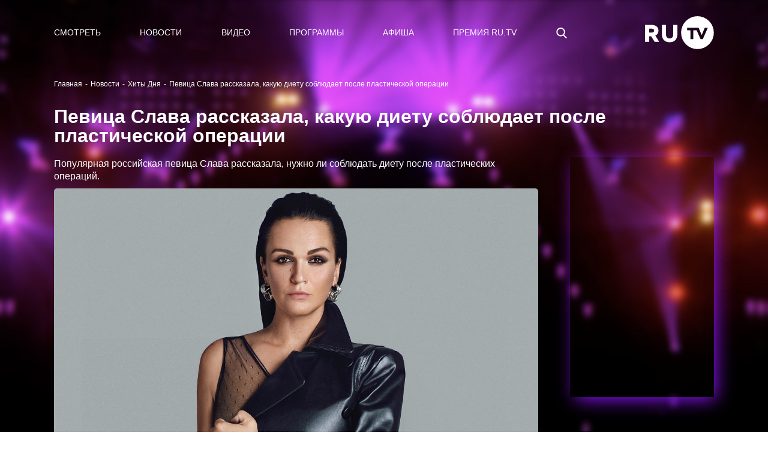

--- FILE ---
content_type: text/html; charset=utf-8
request_url: https://ru.tv/press/khity-dnia/pevitsa-slava-rasskazala-kakuiu-dietu-sobliudaet-posle-plasticheskoi-operatsii
body_size: 406209
content:
<!DOCTYPE html>
<html data-n-head-ssr data-n-head="">
  <head>
    <meta data-n-head="true" charset="utf-8"><meta data-n-head="true" name="theme-color" content="#000000"><meta data-n-head="true" name="google-site-verification" content="XD1q7VnMyYy-xj0iyPjAt158y1Uhg0gN-q62TDWRoUM"><meta data-n-head="true" name="yandex-verification" content="5911d1aea212e24e"><meta data-n-head="true" name="yandex-verification" content="574f1011b240875e"><meta data-n-head="true" name="pmail-verification" content="304a88fab5d110dd05db8f7503dd61e9"><meta data-n-head="true" name="facebook-domain-verification" content="b59z0zjd9x8iruhs8a1kijgczvoiqu"><meta data-n-head="true" data-hid="description" name="description" content="Певица Слава рассказала, какую диету соблюдает после пластической операции - узнай больше новостей о любимых хитах и не только"><meta data-n-head="true" data-hid="og:title" name="og:title" content="Певица Слава рассказала, какую диету соблюдает после пластической операции - Хиты Дня |  RU.TV"><meta data-n-head="true" data-hid="og:description" name="og:description" content="Певица Слава рассказала, какую диету соблюдает после пластической операции - узнай больше новостей о любимых хитах и не только"><meta data-n-head="true" data-hid="og:image" name="og:image" content="https://ru.tv/uploads/8f/27/651e840c2e659509e6567cf8506a.png"><title data-n-head="true">Певица Слава рассказала, какую диету соблюдает после пластической операции - Хиты Дня |  RU.TV</title><link data-n-head="true" rel="icon" type="image/png" href="/uploads/favicon.svg"><script data-n-head="true" src="https://vk.com/js/api/openapi.js?159"></script><script data-n-head="true" src="https://api-maps.yandex.ru/2.1/?lang=ru_RU"></script><script data-n-head="true" src="//yastatic.net/pcode/adfox/loader.js"></script><link rel="preload" href="/_nuxt/manifest.05fb27bc4562b99d181e.js" as="script"><link rel="preload" href="/_nuxt/vendor.5fb6bc2bdf5a6fc28c06.js" as="script"><link rel="preload" href="/_nuxt/app.4ed574fbbff2220adb2c.js" as="script"><link rel="preload" href="/_nuxt/layouts/adaptive.2374e468b6b248de56ed.js" as="script"><link rel="prefetch" href="/_nuxt/layouts/default.0344d551b73952dcb95d.js"><link rel="prefetch" href="/_nuxt/pages/artists/_url_slug.ca9d55c54dc995ed03b5.js"><link rel="prefetch" href="/_nuxt/pages/press/_tag/_url_slug.667d2a9923556f927381.js"><link rel="prefetch" href="/_nuxt/pages/programms/_url_slug.43ece02bd270d489d669.js"><link rel="prefetch" href="/_nuxt/pages/video/_id.8aebdf3522b0d8e2f0aa.js"><link rel="prefetch" href="/_nuxt/pages/test_mob/index.03bb34f9d08a950c5257.js"><link rel="prefetch" href="/_nuxt/pages/test/index2.376ea44899c761a2c0b9.js"><link rel="prefetch" href="/_nuxt/pages/watch/online/index.e29a0d613f84bbc1faab.js"><link rel="prefetch" href="/_nuxt/pages/air/vjs/_url_slug.8c298f2c255cb32614b4.js"><link rel="prefetch" href="/_nuxt/pages/aboutrutv/_url_slug.e7899e58521699311bc1.js"><link rel="prefetch" href="/_nuxt/pages/watch/online/form-enabled.cfaa8b920f4f13644a8d.js"><link rel="prefetch" href="/_nuxt/pages/fan-club-battle/index.b9f62d05c019f4fb5666.js"><link rel="prefetch" href="/_nuxt/pages/old_index.952976e4a6bb939d5bf3.js"><link rel="prefetch" href="/_nuxt/pages/index.99bb51439ab6ddb0fa51.js"><link rel="prefetch" href="/_nuxt/pages/secret/_url_slug.73097b6f376420e97811.js"><link rel="prefetch" href="/_nuxt/pages/premialnie-uslugi/_url_slug.ebfeb75ae42b32cfd4e4.js"><link rel="prefetch" href="/_nuxt/pages/awards/_url_slug.a9243c846c4a6fff7c29.js"><link rel="prefetch" href="/_nuxt/pages/press/index.1801c7126740c10968f5.js"><link rel="prefetch" href="/_nuxt/pages/secret/index.d4207d827a9968c3e8c9.js"><link rel="prefetch" href="/_nuxt/pages/press/_tag/index.520423d6e3259d7628ad.js"><link rel="prefetch" href="/_nuxt/pages/video/index.8b80e16b518627724e98.js"><link rel="prefetch" href="/_nuxt/pages/video/clips/index.304a54c99ea7fdfb61e1.js"><link rel="prefetch" href="/_nuxt/pages/air/vjs/index.73df57795d2f992c9fa8.js"><link rel="prefetch" href="/_nuxt/pages/search.35335c83bc5d9b6444e8.js"><link rel="prefetch" href="/_nuxt/pages/translation/2droutearchived.eaa665a598843b5e5dde.js"><link rel="prefetch" href="/_nuxt/pages/press/_tag/archive/index.96db854f1304eb71f7cc.js"><link rel="prefetch" href="/_nuxt/pages/translation/360.43e78c7b279d00a47bc5.js"><link rel="prefetch" href="/_nuxt/pages/press/archive/index.7f01b8776a4ae0989d2a.js"><link rel="prefetch" href="/_nuxt/pages/watch-test/index.ca8edf9eee811960db46.js"><link rel="prefetch" href="/_nuxt/pages/test/index.715ddd94f3e05ce14b6b.js"><link rel="prefetch" href="/_nuxt/pages/online/index.62ef0b90f8975439c1aa.js"><link rel="prefetch" href="/_nuxt/pages/aboutrutv/prizes.c5edbf9ea67d6af41519.js"><link rel="prefetch" href="/_nuxt/pages/aboutrutv/contacts.b864d8b1da028fba0eb9.js"><link rel="prefetch" href="/_nuxt/pages/aboutrutv/about.e68e41f0181fa3fd5316.js"><link rel="prefetch" href="/_nuxt/pages/secret/history/index.24acd5503dfbbb409914.js"><link rel="prefetch" href="/_nuxt/pages/premialnie-uslugi/history/index.2f78b31bc387d1e00d69.js"><link rel="prefetch" href="/_nuxt/pages/awards/history/index.cf8096126474b3137dd1.js"><link rel="prefetch" href="/_nuxt/pages/aboutrutv/broadcast/index.08caf0318b6dab3db783.js"><link rel="prefetch" href="/_nuxt/pages/aboutrutv/advertising.d83150d35f0ebb663b43.js"><link rel="prefetch" href="/_nuxt/pages/artists/temp-index.1fddb6e51d9cb4dee932.js"><link rel="prefetch" href="/_nuxt/pages/video/popular/index.297693ba084e15ff38b2.js"><link rel="prefetch" href="/_nuxt/pages/video/novelties/index.2c436566ee1c9ce00149.js"><link rel="prefetch" href="/_nuxt/layouts/sber.c7d313036dd239366d61.js"><link rel="prefetch" href="/_nuxt/pages/programms/index.3f8ce3bccc6fecc37b9a.js"><link rel="prefetch" href="/_nuxt/pages/sberzvyk/index.5b036885ea7e3d768cf4.js"><link rel="prefetch" href="/_nuxt/pages/premialnie-uslugi/index.7933000ae5d2de3de62c.js"><link rel="prefetch" href="/_nuxt/pages/profile.3edfcf25ac04684aec46.js"><link rel="prefetch" href="/_nuxt/pages/login.8110ae41e5ac7c5f5833.js"><link rel="prefetch" href="/_nuxt/pages/forgot_password/index.1faf343fcaa7f2f33680.js"><link rel="prefetch" href="/_nuxt/pages/profile/index.873434da7b22531525a9.js"><link rel="prefetch" href="/_nuxt/pages/registration.b906493651eb6d80393d.js"><link rel="prefetch" href="/_nuxt/pages/legal-information.d90a0f322b08ed67812a.js"><link rel="prefetch" href="/_nuxt/pages/sout/index.1623981ea02a92fcd196.js"><link rel="prefetch" href="/_nuxt/pages/verification/_code.b2d7e6f50ef97ae122a2.js"><link rel="prefetch" href="/_nuxt/pages/test_mob/index2.368a6caa22468acd1da5.js"><link rel="prefetch" href="/_nuxt/pages/polzovatelskoe-soglashenie.ef65106c67ff339895d8.js"><link rel="prefetch" href="/_nuxt/pages/policy-privacy.09281c6e563d65ce419f.js"><link rel="prefetch" href="/_nuxt/pages/forgot_password/_code.3fdcdccb1c4b1375d7c7.js"><link rel="prefetch" href="/_nuxt/pages/accreditation-rules/index.c2d57eb1bb353fb283df.js"><link rel="prefetch" href="/_nuxt/pages/secret/ordering-tickets/index.7f8bb35820cf78c4bb09.js"><link rel="prefetch" href="/_nuxt/pages/premialnie-uslugi/ordering-tickets/index.5a757d1ef4db43737442.js"><link rel="prefetch" href="/_nuxt/pages/awards/ordering-tickets/index.d6ad47d7f2a604302a55.js"><link rel="prefetch" href="/_nuxt/pages/awards/index.5c075c79af43b4277591.js"><link rel="prefetch" href="/_nuxt/pages/adcamp.aa67a41b74d332482eaa.js"><link rel="prefetch" href="/_nuxt/67.29be75c121eda77fa211.js"><link rel="prefetch" href="/_nuxt/68.b50560af341c7debd0c3.js"><link rel="prefetch" href="/_nuxt/69.345c38437f3f2337591f.js"><style data-vue-ssr-id="90433b46:0">/*!
 * Bootstrap v4.6.2 (https://getbootstrap.com/)
 * Copyright 2011-2022 The Bootstrap Authors
 * Copyright 2011-2022 Twitter, Inc.
 * Licensed under MIT (https://github.com/twbs/bootstrap/blob/main/LICENSE)
 */*,:after,:before{-webkit-box-sizing:border-box;box-sizing:border-box}html{font-family:sans-serif;line-height:1.15;-webkit-text-size-adjust:100%;-webkit-tap-highlight-color:rgba(0,0,0,0)}article,aside,figcaption,figure,footer,header,hgroup,main,nav,section{display:block}body{margin:0;font-family:-apple-system,BlinkMacSystemFont,Segoe UI,Roboto,Helvetica Neue,Arial,Noto Sans,Liberation Sans,sans-serif;font-size:16px;font-size:1rem;font-weight:400;line-height:1.5;color:#212529;text-align:left;background-color:#fff}[tabindex="-1"]:focus:not(:focus-visible){outline:0!important}hr{-webkit-box-sizing:content-box;box-sizing:content-box;height:0;overflow:visible}h1,h2,h3,h4,h5,h6{margin-top:0;margin-bottom:8px;margin-bottom:.5rem}p{margin-top:0;margin-bottom:16px;margin-bottom:1rem}abbr[data-original-title],abbr[title]{text-decoration:underline;-webkit-text-decoration:underline dotted;text-decoration:underline dotted;cursor:help;border-bottom:0;-webkit-text-decoration-skip-ink:none;text-decoration-skip-ink:none}address{font-style:normal;line-height:inherit}address,dl,ol,ul{margin-bottom:16px;margin-bottom:1rem}dl,ol,ul{margin-top:0}ol ol,ol ul,ul ol,ul ul{margin-bottom:0}dt{font-weight:700}dd{margin-bottom:8px;margin-bottom:.5rem;margin-left:0}blockquote{margin:0 0 16px;margin:0 0 1rem}b,strong{font-weight:bolder}small{font-size:80%}sub,sup{position:relative;font-size:75%;line-height:0;vertical-align:baseline}sub{bottom:-.25em}sup{top:-.5em}a{color:#007bff;text-decoration:none;background-color:transparent}a:hover{color:#0056b3;text-decoration:underline}a:not([href]):not([class]),a:not([href]):not([class]):hover{color:inherit;text-decoration:none}code,kbd,pre,samp{font-family:SFMono-Regular,Menlo,Monaco,Consolas,Liberation Mono,Courier New,monospace;font-size:1em}pre{margin-top:0;margin-bottom:16px;margin-bottom:1rem;overflow:auto;-ms-overflow-style:scrollbar}figure{margin:0 0 16px;margin:0 0 1rem}img{border-style:none}img,svg{vertical-align:middle}svg{overflow:hidden}table{border-collapse:collapse}caption{padding-top:12px;padding-top:.75rem;padding-bottom:12px;padding-bottom:.75rem;color:#6c757d;text-align:left;caption-side:bottom}th{text-align:inherit;text-align:-webkit-match-parent}label{display:inline-block;margin-bottom:8px;margin-bottom:.5rem}button{border-radius:0}button:focus:not(:focus-visible){outline:0}button,input,optgroup,select,textarea{margin:0;font-family:inherit;font-size:inherit;line-height:inherit}button,input{overflow:visible}button,select{text-transform:none}[role=button]{cursor:pointer}select{word-wrap:normal}[type=button],[type=reset],[type=submit],button{-webkit-appearance:button}[type=button]:not(:disabled),[type=reset]:not(:disabled),[type=submit]:not(:disabled),button:not(:disabled){cursor:pointer}[type=button]::-moz-focus-inner,[type=reset]::-moz-focus-inner,[type=submit]::-moz-focus-inner,button::-moz-focus-inner{padding:0;border-style:none}input[type=checkbox],input[type=radio]{-webkit-box-sizing:border-box;box-sizing:border-box;padding:0}textarea{overflow:auto;resize:vertical}fieldset{min-width:0;padding:0;margin:0;border:0}legend{display:block;width:100%;max-width:100%;padding:0;margin-bottom:8px;margin-bottom:.5rem;font-size:24px;font-size:1.5rem;line-height:inherit;color:inherit;white-space:normal}progress{vertical-align:baseline}[type=number]::-webkit-inner-spin-button,[type=number]::-webkit-outer-spin-button{height:auto}[type=search]{outline-offset:-2px;-webkit-appearance:none}[type=search]::-webkit-search-decoration{-webkit-appearance:none}::-webkit-file-upload-button{font:inherit;-webkit-appearance:button}output{display:inline-block}summary{display:list-item;cursor:pointer}template{display:none}[hidden]{display:none!important}.h1,.h2,.h3,.h4,.h5,.h6,h1,h2,h3,h4,h5,h6{margin-bottom:8px;margin-bottom:.5rem;font-weight:500;line-height:1.2}.h1,h1{font-size:40px;font-size:2.5rem}.h2,h2{font-size:32px;font-size:2rem}.h3,h3{font-size:28px;font-size:1.75rem}.h4,h4{font-size:24px;font-size:1.5rem}.h5,h5{font-size:20px;font-size:1.25rem}.h6,h6{font-size:16px;font-size:1rem}.lead{font-size:20px;font-size:1.25rem;font-weight:300}.display-1{font-size:96px;font-size:6rem}.display-1,.display-2{font-weight:300;line-height:1.2}.display-2{font-size:88px;font-size:5.5rem}.display-3{font-size:72px;font-size:4.5rem}.display-3,.display-4{font-weight:300;line-height:1.2}.display-4{font-size:56px;font-size:3.5rem}hr{margin-top:16px;margin-top:1rem;margin-bottom:16px;margin-bottom:1rem;border:0;border-top:1px solid rgba(0,0,0,.1)}.small,small{font-size:.875em;font-weight:400}.mark,mark{padding:.2em;background-color:#fcf8e3}.list-inline,.list-unstyled{padding-left:0;list-style:none}.list-inline-item{display:inline-block}.list-inline-item:not(:last-child){margin-right:8px;margin-right:.5rem}.initialism{font-size:90%;text-transform:uppercase}.blockquote{margin-bottom:16px;margin-bottom:1rem;font-size:20px;font-size:1.25rem}.blockquote-footer{display:block;font-size:.875em;color:#6c757d}.blockquote-footer:before{content:"\2014\A0"}.img-fluid,.img-thumbnail{max-width:100%;height:auto}.img-thumbnail{padding:4px;padding:.25rem;background-color:#fff;border:1px solid #dee2e6;border-radius:.25rem}.figure{display:inline-block}.figure-img{margin-bottom:8px;margin-bottom:.5rem;line-height:1}.figure-caption{font-size:90%;color:#6c757d}code{font-size:87.5%;color:#e83e8c;word-wrap:break-word}a>code{color:inherit}kbd{padding:3.2px 6.4px;padding:.2rem .4rem;font-size:87.5%;color:#fff;background-color:#212529;border-radius:.2rem}kbd kbd{padding:0;font-size:100%;font-weight:700}pre{display:block;font-size:87.5%;color:#212529}pre code{font-size:inherit;color:inherit;word-break:normal}.pre-scrollable{max-height:340px;overflow-y:scroll}.container,.container-fluid,.container-lg,.container-md,.container-sm,.container-xl{width:100%;padding-right:15px;padding-left:15px;margin-right:auto;margin-left:auto}@media (min-width:576px){.container,.container-sm{max-width:540px}}@media (min-width:768px){.container,.container-md,.container-sm{max-width:720px}}@media (min-width:992px){.container,.container-lg,.container-md,.container-sm{max-width:960px}}@media (min-width:1200px){.container,.container-lg,.container-md,.container-sm,.container-xl{max-width:1140px}}.row{display:-ms-flexbox;display:-webkit-box;display:flex;-ms-flex-wrap:wrap;flex-wrap:wrap;margin-right:-15px;margin-left:-15px}.no-gutters{margin-right:0;margin-left:0}.no-gutters>.col,.no-gutters>[class*=col-]{padding-right:0;padding-left:0}.col,.col-1,.col-2,.col-3,.col-4,.col-5,.col-6,.col-7,.col-8,.col-9,.col-10,.col-11,.col-12,.col-auto,.col-lg,.col-lg-1,.col-lg-2,.col-lg-3,.col-lg-4,.col-lg-5,.col-lg-6,.col-lg-7,.col-lg-8,.col-lg-9,.col-lg-10,.col-lg-11,.col-lg-12,.col-lg-auto,.col-md,.col-md-1,.col-md-2,.col-md-3,.col-md-4,.col-md-5,.col-md-6,.col-md-7,.col-md-8,.col-md-9,.col-md-10,.col-md-11,.col-md-12,.col-md-auto,.col-sm,.col-sm-1,.col-sm-2,.col-sm-3,.col-sm-4,.col-sm-5,.col-sm-6,.col-sm-7,.col-sm-8,.col-sm-9,.col-sm-10,.col-sm-11,.col-sm-12,.col-sm-auto,.col-xl,.col-xl-1,.col-xl-2,.col-xl-3,.col-xl-4,.col-xl-5,.col-xl-6,.col-xl-7,.col-xl-8,.col-xl-9,.col-xl-10,.col-xl-11,.col-xl-12,.col-xl-auto{position:relative;width:100%;padding-right:15px;padding-left:15px}.col{-ms-flex-preferred-size:0;flex-basis:0;-ms-flex-positive:1;-webkit-box-flex:1;flex-grow:1;max-width:100%}.row-cols-1>*{-ms-flex:0 0 100%;-webkit-box-flex:0;flex:0 0 100%;max-width:100%}.row-cols-2>*{-ms-flex:0 0 50%;-webkit-box-flex:0;flex:0 0 50%;max-width:50%}.row-cols-3>*{-ms-flex:0 0 33.333333%;-webkit-box-flex:0;flex:0 0 33.333333%;max-width:33.333333%}.row-cols-4>*{-ms-flex:0 0 25%;-webkit-box-flex:0;flex:0 0 25%;max-width:25%}.row-cols-5>*{-ms-flex:0 0 20%;-webkit-box-flex:0;flex:0 0 20%;max-width:20%}.row-cols-6>*{-ms-flex:0 0 16.666667%;-webkit-box-flex:0;flex:0 0 16.666667%;max-width:16.666667%}.col-auto{-ms-flex:0 0 auto;flex:0 0 auto;width:auto;max-width:100%}.col-1,.col-auto{-webkit-box-flex:0}.col-1{-ms-flex:0 0 8.333333%;flex:0 0 8.333333%;max-width:8.333333%}.col-2{-ms-flex:0 0 16.666667%;flex:0 0 16.666667%;max-width:16.666667%}.col-2,.col-3{-webkit-box-flex:0}.col-3{-ms-flex:0 0 25%;flex:0 0 25%;max-width:25%}.col-4{-ms-flex:0 0 33.333333%;flex:0 0 33.333333%;max-width:33.333333%}.col-4,.col-5{-webkit-box-flex:0}.col-5{-ms-flex:0 0 41.666667%;flex:0 0 41.666667%;max-width:41.666667%}.col-6{-ms-flex:0 0 50%;flex:0 0 50%;max-width:50%}.col-6,.col-7{-webkit-box-flex:0}.col-7{-ms-flex:0 0 58.333333%;flex:0 0 58.333333%;max-width:58.333333%}.col-8{-ms-flex:0 0 66.666667%;flex:0 0 66.666667%;max-width:66.666667%}.col-8,.col-9{-webkit-box-flex:0}.col-9{-ms-flex:0 0 75%;flex:0 0 75%;max-width:75%}.col-10{-ms-flex:0 0 83.333333%;flex:0 0 83.333333%;max-width:83.333333%}.col-10,.col-11{-webkit-box-flex:0}.col-11{-ms-flex:0 0 91.666667%;flex:0 0 91.666667%;max-width:91.666667%}.col-12{-ms-flex:0 0 100%;-webkit-box-flex:0;flex:0 0 100%;max-width:100%}.order-first{-ms-flex-order:-1;-webkit-box-ordinal-group:0;order:-1}.order-last{-ms-flex-order:13;-webkit-box-ordinal-group:14;order:13}.order-0{-ms-flex-order:0;-webkit-box-ordinal-group:1;order:0}.order-1{-ms-flex-order:1;-webkit-box-ordinal-group:2;order:1}.order-2{-ms-flex-order:2;-webkit-box-ordinal-group:3;order:2}.order-3{-ms-flex-order:3;-webkit-box-ordinal-group:4;order:3}.order-4{-ms-flex-order:4;-webkit-box-ordinal-group:5;order:4}.order-5{-ms-flex-order:5;-webkit-box-ordinal-group:6;order:5}.order-6{-ms-flex-order:6;-webkit-box-ordinal-group:7;order:6}.order-7{-ms-flex-order:7;-webkit-box-ordinal-group:8;order:7}.order-8{-ms-flex-order:8;-webkit-box-ordinal-group:9;order:8}.order-9{-ms-flex-order:9;-webkit-box-ordinal-group:10;order:9}.order-10{-ms-flex-order:10;-webkit-box-ordinal-group:11;order:10}.order-11{-ms-flex-order:11;-webkit-box-ordinal-group:12;order:11}.order-12{-ms-flex-order:12;-webkit-box-ordinal-group:13;order:12}.offset-1{margin-left:8.333333%}.offset-2{margin-left:16.666667%}.offset-3{margin-left:25%}.offset-4{margin-left:33.333333%}.offset-5{margin-left:41.666667%}.offset-6{margin-left:50%}.offset-7{margin-left:58.333333%}.offset-8{margin-left:66.666667%}.offset-9{margin-left:75%}.offset-10{margin-left:83.333333%}.offset-11{margin-left:91.666667%}@media (min-width:576px){.col-sm{-ms-flex-preferred-size:0;flex-basis:0;-ms-flex-positive:1;-webkit-box-flex:1;flex-grow:1;max-width:100%}.row-cols-sm-1>*{-ms-flex:0 0 100%;-webkit-box-flex:0;flex:0 0 100%;max-width:100%}.row-cols-sm-2>*{-ms-flex:0 0 50%;-webkit-box-flex:0;flex:0 0 50%;max-width:50%}.row-cols-sm-3>*{-ms-flex:0 0 33.333333%;-webkit-box-flex:0;flex:0 0 33.333333%;max-width:33.333333%}.row-cols-sm-4>*{-ms-flex:0 0 25%;-webkit-box-flex:0;flex:0 0 25%;max-width:25%}.row-cols-sm-5>*{-ms-flex:0 0 20%;-webkit-box-flex:0;flex:0 0 20%;max-width:20%}.row-cols-sm-6>*{-ms-flex:0 0 16.666667%;-webkit-box-flex:0;flex:0 0 16.666667%;max-width:16.666667%}.col-sm-auto{-ms-flex:0 0 auto;-webkit-box-flex:0;flex:0 0 auto;width:auto;max-width:100%}.col-sm-1{-ms-flex:0 0 8.333333%;-webkit-box-flex:0;flex:0 0 8.333333%;max-width:8.333333%}.col-sm-2{-ms-flex:0 0 16.666667%;-webkit-box-flex:0;flex:0 0 16.666667%;max-width:16.666667%}.col-sm-3{-ms-flex:0 0 25%;-webkit-box-flex:0;flex:0 0 25%;max-width:25%}.col-sm-4{-ms-flex:0 0 33.333333%;-webkit-box-flex:0;flex:0 0 33.333333%;max-width:33.333333%}.col-sm-5{-ms-flex:0 0 41.666667%;-webkit-box-flex:0;flex:0 0 41.666667%;max-width:41.666667%}.col-sm-6{-ms-flex:0 0 50%;-webkit-box-flex:0;flex:0 0 50%;max-width:50%}.col-sm-7{-ms-flex:0 0 58.333333%;-webkit-box-flex:0;flex:0 0 58.333333%;max-width:58.333333%}.col-sm-8{-ms-flex:0 0 66.666667%;-webkit-box-flex:0;flex:0 0 66.666667%;max-width:66.666667%}.col-sm-9{-ms-flex:0 0 75%;-webkit-box-flex:0;flex:0 0 75%;max-width:75%}.col-sm-10{-ms-flex:0 0 83.333333%;-webkit-box-flex:0;flex:0 0 83.333333%;max-width:83.333333%}.col-sm-11{-ms-flex:0 0 91.666667%;-webkit-box-flex:0;flex:0 0 91.666667%;max-width:91.666667%}.col-sm-12{-ms-flex:0 0 100%;-webkit-box-flex:0;flex:0 0 100%;max-width:100%}.order-sm-first{-ms-flex-order:-1;-webkit-box-ordinal-group:0;order:-1}.order-sm-last{-ms-flex-order:13;-webkit-box-ordinal-group:14;order:13}.order-sm-0{-ms-flex-order:0;-webkit-box-ordinal-group:1;order:0}.order-sm-1{-ms-flex-order:1;-webkit-box-ordinal-group:2;order:1}.order-sm-2{-ms-flex-order:2;-webkit-box-ordinal-group:3;order:2}.order-sm-3{-ms-flex-order:3;-webkit-box-ordinal-group:4;order:3}.order-sm-4{-ms-flex-order:4;-webkit-box-ordinal-group:5;order:4}.order-sm-5{-ms-flex-order:5;-webkit-box-ordinal-group:6;order:5}.order-sm-6{-ms-flex-order:6;-webkit-box-ordinal-group:7;order:6}.order-sm-7{-ms-flex-order:7;-webkit-box-ordinal-group:8;order:7}.order-sm-8{-ms-flex-order:8;-webkit-box-ordinal-group:9;order:8}.order-sm-9{-ms-flex-order:9;-webkit-box-ordinal-group:10;order:9}.order-sm-10{-ms-flex-order:10;-webkit-box-ordinal-group:11;order:10}.order-sm-11{-ms-flex-order:11;-webkit-box-ordinal-group:12;order:11}.order-sm-12{-ms-flex-order:12;-webkit-box-ordinal-group:13;order:12}.offset-sm-0{margin-left:0}.offset-sm-1{margin-left:8.333333%}.offset-sm-2{margin-left:16.666667%}.offset-sm-3{margin-left:25%}.offset-sm-4{margin-left:33.333333%}.offset-sm-5{margin-left:41.666667%}.offset-sm-6{margin-left:50%}.offset-sm-7{margin-left:58.333333%}.offset-sm-8{margin-left:66.666667%}.offset-sm-9{margin-left:75%}.offset-sm-10{margin-left:83.333333%}.offset-sm-11{margin-left:91.666667%}}@media (min-width:768px){.col-md{-ms-flex-preferred-size:0;flex-basis:0;-ms-flex-positive:1;-webkit-box-flex:1;flex-grow:1;max-width:100%}.row-cols-md-1>*{-ms-flex:0 0 100%;-webkit-box-flex:0;flex:0 0 100%;max-width:100%}.row-cols-md-2>*{-ms-flex:0 0 50%;-webkit-box-flex:0;flex:0 0 50%;max-width:50%}.row-cols-md-3>*{-ms-flex:0 0 33.333333%;-webkit-box-flex:0;flex:0 0 33.333333%;max-width:33.333333%}.row-cols-md-4>*{-ms-flex:0 0 25%;-webkit-box-flex:0;flex:0 0 25%;max-width:25%}.row-cols-md-5>*{-ms-flex:0 0 20%;-webkit-box-flex:0;flex:0 0 20%;max-width:20%}.row-cols-md-6>*{-ms-flex:0 0 16.666667%;-webkit-box-flex:0;flex:0 0 16.666667%;max-width:16.666667%}.col-md-auto{-ms-flex:0 0 auto;-webkit-box-flex:0;flex:0 0 auto;width:auto;max-width:100%}.col-md-1{-ms-flex:0 0 8.333333%;-webkit-box-flex:0;flex:0 0 8.333333%;max-width:8.333333%}.col-md-2{-ms-flex:0 0 16.666667%;-webkit-box-flex:0;flex:0 0 16.666667%;max-width:16.666667%}.col-md-3{-ms-flex:0 0 25%;-webkit-box-flex:0;flex:0 0 25%;max-width:25%}.col-md-4{-ms-flex:0 0 33.333333%;-webkit-box-flex:0;flex:0 0 33.333333%;max-width:33.333333%}.col-md-5{-ms-flex:0 0 41.666667%;-webkit-box-flex:0;flex:0 0 41.666667%;max-width:41.666667%}.col-md-6{-ms-flex:0 0 50%;-webkit-box-flex:0;flex:0 0 50%;max-width:50%}.col-md-7{-ms-flex:0 0 58.333333%;-webkit-box-flex:0;flex:0 0 58.333333%;max-width:58.333333%}.col-md-8{-ms-flex:0 0 66.666667%;-webkit-box-flex:0;flex:0 0 66.666667%;max-width:66.666667%}.col-md-9{-ms-flex:0 0 75%;-webkit-box-flex:0;flex:0 0 75%;max-width:75%}.col-md-10{-ms-flex:0 0 83.333333%;-webkit-box-flex:0;flex:0 0 83.333333%;max-width:83.333333%}.col-md-11{-ms-flex:0 0 91.666667%;-webkit-box-flex:0;flex:0 0 91.666667%;max-width:91.666667%}.col-md-12{-ms-flex:0 0 100%;-webkit-box-flex:0;flex:0 0 100%;max-width:100%}.order-md-first{-ms-flex-order:-1;-webkit-box-ordinal-group:0;order:-1}.order-md-last{-ms-flex-order:13;-webkit-box-ordinal-group:14;order:13}.order-md-0{-ms-flex-order:0;-webkit-box-ordinal-group:1;order:0}.order-md-1{-ms-flex-order:1;-webkit-box-ordinal-group:2;order:1}.order-md-2{-ms-flex-order:2;-webkit-box-ordinal-group:3;order:2}.order-md-3{-ms-flex-order:3;-webkit-box-ordinal-group:4;order:3}.order-md-4{-ms-flex-order:4;-webkit-box-ordinal-group:5;order:4}.order-md-5{-ms-flex-order:5;-webkit-box-ordinal-group:6;order:5}.order-md-6{-ms-flex-order:6;-webkit-box-ordinal-group:7;order:6}.order-md-7{-ms-flex-order:7;-webkit-box-ordinal-group:8;order:7}.order-md-8{-ms-flex-order:8;-webkit-box-ordinal-group:9;order:8}.order-md-9{-ms-flex-order:9;-webkit-box-ordinal-group:10;order:9}.order-md-10{-ms-flex-order:10;-webkit-box-ordinal-group:11;order:10}.order-md-11{-ms-flex-order:11;-webkit-box-ordinal-group:12;order:11}.order-md-12{-ms-flex-order:12;-webkit-box-ordinal-group:13;order:12}.offset-md-0{margin-left:0}.offset-md-1{margin-left:8.333333%}.offset-md-2{margin-left:16.666667%}.offset-md-3{margin-left:25%}.offset-md-4{margin-left:33.333333%}.offset-md-5{margin-left:41.666667%}.offset-md-6{margin-left:50%}.offset-md-7{margin-left:58.333333%}.offset-md-8{margin-left:66.666667%}.offset-md-9{margin-left:75%}.offset-md-10{margin-left:83.333333%}.offset-md-11{margin-left:91.666667%}}@media (min-width:992px){.col-lg{-ms-flex-preferred-size:0;flex-basis:0;-ms-flex-positive:1;-webkit-box-flex:1;flex-grow:1;max-width:100%}.row-cols-lg-1>*{-ms-flex:0 0 100%;-webkit-box-flex:0;flex:0 0 100%;max-width:100%}.row-cols-lg-2>*{-ms-flex:0 0 50%;-webkit-box-flex:0;flex:0 0 50%;max-width:50%}.row-cols-lg-3>*{-ms-flex:0 0 33.333333%;-webkit-box-flex:0;flex:0 0 33.333333%;max-width:33.333333%}.row-cols-lg-4>*{-ms-flex:0 0 25%;-webkit-box-flex:0;flex:0 0 25%;max-width:25%}.row-cols-lg-5>*{-ms-flex:0 0 20%;-webkit-box-flex:0;flex:0 0 20%;max-width:20%}.row-cols-lg-6>*{-ms-flex:0 0 16.666667%;-webkit-box-flex:0;flex:0 0 16.666667%;max-width:16.666667%}.col-lg-auto{-ms-flex:0 0 auto;-webkit-box-flex:0;flex:0 0 auto;width:auto;max-width:100%}.col-lg-1{-ms-flex:0 0 8.333333%;-webkit-box-flex:0;flex:0 0 8.333333%;max-width:8.333333%}.col-lg-2{-ms-flex:0 0 16.666667%;-webkit-box-flex:0;flex:0 0 16.666667%;max-width:16.666667%}.col-lg-3{-ms-flex:0 0 25%;-webkit-box-flex:0;flex:0 0 25%;max-width:25%}.col-lg-4{-ms-flex:0 0 33.333333%;-webkit-box-flex:0;flex:0 0 33.333333%;max-width:33.333333%}.col-lg-5{-ms-flex:0 0 41.666667%;-webkit-box-flex:0;flex:0 0 41.666667%;max-width:41.666667%}.col-lg-6{-ms-flex:0 0 50%;-webkit-box-flex:0;flex:0 0 50%;max-width:50%}.col-lg-7{-ms-flex:0 0 58.333333%;-webkit-box-flex:0;flex:0 0 58.333333%;max-width:58.333333%}.col-lg-8{-ms-flex:0 0 66.666667%;-webkit-box-flex:0;flex:0 0 66.666667%;max-width:66.666667%}.col-lg-9{-ms-flex:0 0 75%;-webkit-box-flex:0;flex:0 0 75%;max-width:75%}.col-lg-10{-ms-flex:0 0 83.333333%;-webkit-box-flex:0;flex:0 0 83.333333%;max-width:83.333333%}.col-lg-11{-ms-flex:0 0 91.666667%;-webkit-box-flex:0;flex:0 0 91.666667%;max-width:91.666667%}.col-lg-12{-ms-flex:0 0 100%;-webkit-box-flex:0;flex:0 0 100%;max-width:100%}.order-lg-first{-ms-flex-order:-1;-webkit-box-ordinal-group:0;order:-1}.order-lg-last{-ms-flex-order:13;-webkit-box-ordinal-group:14;order:13}.order-lg-0{-ms-flex-order:0;-webkit-box-ordinal-group:1;order:0}.order-lg-1{-ms-flex-order:1;-webkit-box-ordinal-group:2;order:1}.order-lg-2{-ms-flex-order:2;-webkit-box-ordinal-group:3;order:2}.order-lg-3{-ms-flex-order:3;-webkit-box-ordinal-group:4;order:3}.order-lg-4{-ms-flex-order:4;-webkit-box-ordinal-group:5;order:4}.order-lg-5{-ms-flex-order:5;-webkit-box-ordinal-group:6;order:5}.order-lg-6{-ms-flex-order:6;-webkit-box-ordinal-group:7;order:6}.order-lg-7{-ms-flex-order:7;-webkit-box-ordinal-group:8;order:7}.order-lg-8{-ms-flex-order:8;-webkit-box-ordinal-group:9;order:8}.order-lg-9{-ms-flex-order:9;-webkit-box-ordinal-group:10;order:9}.order-lg-10{-ms-flex-order:10;-webkit-box-ordinal-group:11;order:10}.order-lg-11{-ms-flex-order:11;-webkit-box-ordinal-group:12;order:11}.order-lg-12{-ms-flex-order:12;-webkit-box-ordinal-group:13;order:12}.offset-lg-0{margin-left:0}.offset-lg-1{margin-left:8.333333%}.offset-lg-2{margin-left:16.666667%}.offset-lg-3{margin-left:25%}.offset-lg-4{margin-left:33.333333%}.offset-lg-5{margin-left:41.666667%}.offset-lg-6{margin-left:50%}.offset-lg-7{margin-left:58.333333%}.offset-lg-8{margin-left:66.666667%}.offset-lg-9{margin-left:75%}.offset-lg-10{margin-left:83.333333%}.offset-lg-11{margin-left:91.666667%}}@media (min-width:1200px){.col-xl{-ms-flex-preferred-size:0;flex-basis:0;-ms-flex-positive:1;-webkit-box-flex:1;flex-grow:1;max-width:100%}.row-cols-xl-1>*{-ms-flex:0 0 100%;-webkit-box-flex:0;flex:0 0 100%;max-width:100%}.row-cols-xl-2>*{-ms-flex:0 0 50%;-webkit-box-flex:0;flex:0 0 50%;max-width:50%}.row-cols-xl-3>*{-ms-flex:0 0 33.333333%;-webkit-box-flex:0;flex:0 0 33.333333%;max-width:33.333333%}.row-cols-xl-4>*{-ms-flex:0 0 25%;-webkit-box-flex:0;flex:0 0 25%;max-width:25%}.row-cols-xl-5>*{-ms-flex:0 0 20%;-webkit-box-flex:0;flex:0 0 20%;max-width:20%}.row-cols-xl-6>*{-ms-flex:0 0 16.666667%;-webkit-box-flex:0;flex:0 0 16.666667%;max-width:16.666667%}.col-xl-auto{-ms-flex:0 0 auto;-webkit-box-flex:0;flex:0 0 auto;width:auto;max-width:100%}.col-xl-1{-ms-flex:0 0 8.333333%;-webkit-box-flex:0;flex:0 0 8.333333%;max-width:8.333333%}.col-xl-2{-ms-flex:0 0 16.666667%;-webkit-box-flex:0;flex:0 0 16.666667%;max-width:16.666667%}.col-xl-3{-ms-flex:0 0 25%;-webkit-box-flex:0;flex:0 0 25%;max-width:25%}.col-xl-4{-ms-flex:0 0 33.333333%;-webkit-box-flex:0;flex:0 0 33.333333%;max-width:33.333333%}.col-xl-5{-ms-flex:0 0 41.666667%;-webkit-box-flex:0;flex:0 0 41.666667%;max-width:41.666667%}.col-xl-6{-ms-flex:0 0 50%;-webkit-box-flex:0;flex:0 0 50%;max-width:50%}.col-xl-7{-ms-flex:0 0 58.333333%;-webkit-box-flex:0;flex:0 0 58.333333%;max-width:58.333333%}.col-xl-8{-ms-flex:0 0 66.666667%;-webkit-box-flex:0;flex:0 0 66.666667%;max-width:66.666667%}.col-xl-9{-ms-flex:0 0 75%;-webkit-box-flex:0;flex:0 0 75%;max-width:75%}.col-xl-10{-ms-flex:0 0 83.333333%;-webkit-box-flex:0;flex:0 0 83.333333%;max-width:83.333333%}.col-xl-11{-ms-flex:0 0 91.666667%;-webkit-box-flex:0;flex:0 0 91.666667%;max-width:91.666667%}.col-xl-12{-ms-flex:0 0 100%;-webkit-box-flex:0;flex:0 0 100%;max-width:100%}.order-xl-first{-ms-flex-order:-1;-webkit-box-ordinal-group:0;order:-1}.order-xl-last{-ms-flex-order:13;-webkit-box-ordinal-group:14;order:13}.order-xl-0{-ms-flex-order:0;-webkit-box-ordinal-group:1;order:0}.order-xl-1{-ms-flex-order:1;-webkit-box-ordinal-group:2;order:1}.order-xl-2{-ms-flex-order:2;-webkit-box-ordinal-group:3;order:2}.order-xl-3{-ms-flex-order:3;-webkit-box-ordinal-group:4;order:3}.order-xl-4{-ms-flex-order:4;-webkit-box-ordinal-group:5;order:4}.order-xl-5{-ms-flex-order:5;-webkit-box-ordinal-group:6;order:5}.order-xl-6{-ms-flex-order:6;-webkit-box-ordinal-group:7;order:6}.order-xl-7{-ms-flex-order:7;-webkit-box-ordinal-group:8;order:7}.order-xl-8{-ms-flex-order:8;-webkit-box-ordinal-group:9;order:8}.order-xl-9{-ms-flex-order:9;-webkit-box-ordinal-group:10;order:9}.order-xl-10{-ms-flex-order:10;-webkit-box-ordinal-group:11;order:10}.order-xl-11{-ms-flex-order:11;-webkit-box-ordinal-group:12;order:11}.order-xl-12{-ms-flex-order:12;-webkit-box-ordinal-group:13;order:12}.offset-xl-0{margin-left:0}.offset-xl-1{margin-left:8.333333%}.offset-xl-2{margin-left:16.666667%}.offset-xl-3{margin-left:25%}.offset-xl-4{margin-left:33.333333%}.offset-xl-5{margin-left:41.666667%}.offset-xl-6{margin-left:50%}.offset-xl-7{margin-left:58.333333%}.offset-xl-8{margin-left:66.666667%}.offset-xl-9{margin-left:75%}.offset-xl-10{margin-left:83.333333%}.offset-xl-11{margin-left:91.666667%}}.table{width:100%;margin-bottom:16px;margin-bottom:1rem;color:#212529}.table td,.table th{padding:12px;padding:.75rem;vertical-align:top;border-top:1px solid #dee2e6}.table thead th{vertical-align:bottom;border-bottom:2px solid #dee2e6}.table tbody+tbody{border-top:2px solid #dee2e6}.table-sm td,.table-sm th{padding:4.8px;padding:.3rem}.table-bordered,.table-bordered td,.table-bordered th{border:1px solid #dee2e6}.table-bordered thead td,.table-bordered thead th{border-bottom-width:2px}.table-borderless tbody+tbody,.table-borderless td,.table-borderless th,.table-borderless thead th{border:0}.table-striped tbody tr:nth-of-type(odd){background-color:rgba(0,0,0,.05)}.table-hover tbody tr:hover{color:#212529;background-color:rgba(0,0,0,.075)}.table-primary,.table-primary>td,.table-primary>th{background-color:#b8daff}.table-primary tbody+tbody,.table-primary td,.table-primary th,.table-primary thead th{border-color:#7abaff}.table-hover .table-primary:hover,.table-hover .table-primary:hover>td,.table-hover .table-primary:hover>th{background-color:#9fcdff}.table-secondary,.table-secondary>td,.table-secondary>th{background-color:#d6d8db}.table-secondary tbody+tbody,.table-secondary td,.table-secondary th,.table-secondary thead th{border-color:#b3b7bb}.table-hover .table-secondary:hover,.table-hover .table-secondary:hover>td,.table-hover .table-secondary:hover>th{background-color:#c8cbcf}.table-success,.table-success>td,.table-success>th{background-color:#c3e6cb}.table-success tbody+tbody,.table-success td,.table-success th,.table-success thead th{border-color:#8fd19e}.table-hover .table-success:hover,.table-hover .table-success:hover>td,.table-hover .table-success:hover>th{background-color:#b1dfbb}.table-info,.table-info>td,.table-info>th{background-color:#bee5eb}.table-info tbody+tbody,.table-info td,.table-info th,.table-info thead th{border-color:#86cfda}.table-hover .table-info:hover,.table-hover .table-info:hover>td,.table-hover .table-info:hover>th{background-color:#abdde5}.table-warning,.table-warning>td,.table-warning>th{background-color:#ffeeba}.table-warning tbody+tbody,.table-warning td,.table-warning th,.table-warning thead th{border-color:#ffdf7e}.table-hover .table-warning:hover,.table-hover .table-warning:hover>td,.table-hover .table-warning:hover>th{background-color:#ffe8a1}.table-danger,.table-danger>td,.table-danger>th{background-color:#f5c6cb}.table-danger tbody+tbody,.table-danger td,.table-danger th,.table-danger thead th{border-color:#ed969e}.table-hover .table-danger:hover,.table-hover .table-danger:hover>td,.table-hover .table-danger:hover>th{background-color:#f1b0b7}.table-light,.table-light>td,.table-light>th{background-color:#fdfdfe}.table-light tbody+tbody,.table-light td,.table-light th,.table-light thead th{border-color:#fbfcfc}.table-hover .table-light:hover,.table-hover .table-light:hover>td,.table-hover .table-light:hover>th{background-color:#ececf6}.table-dark,.table-dark>td,.table-dark>th{background-color:#c6c8ca}.table-dark tbody+tbody,.table-dark td,.table-dark th,.table-dark thead th{border-color:#95999c}.table-hover .table-dark:hover,.table-hover .table-dark:hover>td,.table-hover .table-dark:hover>th{background-color:#b9bbbe}.table-active,.table-active>td,.table-active>th,.table-hover .table-active:hover,.table-hover .table-active:hover>td,.table-hover .table-active:hover>th{background-color:rgba(0,0,0,.075)}.table .thead-dark th{color:#fff;background-color:#343a40;border-color:#454d55}.table .thead-light th{color:#495057;background-color:#e9ecef;border-color:#dee2e6}.table-dark{color:#fff;background-color:#343a40}.table-dark td,.table-dark th,.table-dark thead th{border-color:#454d55}.table-dark.table-bordered{border:0}.table-dark.table-striped tbody tr:nth-of-type(odd){background-color:hsla(0,0%,100%,.05)}.table-dark.table-hover tbody tr:hover{color:#fff;background-color:hsla(0,0%,100%,.075)}@media (max-width:575.98px){.table-responsive-sm{display:block;width:100%;overflow-x:auto;-webkit-overflow-scrolling:touch}.table-responsive-sm>.table-bordered{border:0}}@media (max-width:767.98px){.table-responsive-md{display:block;width:100%;overflow-x:auto;-webkit-overflow-scrolling:touch}.table-responsive-md>.table-bordered{border:0}}@media (max-width:991.98px){.table-responsive-lg{display:block;width:100%;overflow-x:auto;-webkit-overflow-scrolling:touch}.table-responsive-lg>.table-bordered{border:0}}@media (max-width:1199.98px){.table-responsive-xl{display:block;width:100%;overflow-x:auto;-webkit-overflow-scrolling:touch}.table-responsive-xl>.table-bordered{border:0}}.table-responsive{display:block;width:100%;overflow-x:auto;-webkit-overflow-scrolling:touch}.table-responsive>.table-bordered{border:0}.form-control{display:block;width:100%;height:calc(1.5em + .75rem + 2px);padding:6px 12px;padding:.375rem .75rem;font-size:16px;font-size:1rem;font-weight:400;line-height:1.5;color:#495057;background-color:#fff;background-clip:padding-box;border:1px solid #ced4da;border-radius:.25rem;-webkit-transition:border-color .15s ease-in-out,-webkit-box-shadow .15s ease-in-out;transition:border-color .15s ease-in-out,-webkit-box-shadow .15s ease-in-out;transition:border-color .15s ease-in-out,box-shadow .15s ease-in-out;transition:border-color .15s ease-in-out,box-shadow .15s ease-in-out,-webkit-box-shadow .15s ease-in-out}@media (prefers-reduced-motion:reduce){.form-control{-webkit-transition:none;transition:none}}.form-control::-ms-expand{background-color:transparent;border:0}.form-control:focus{color:#495057;background-color:#fff;border-color:#80bdff;outline:0;-webkit-box-shadow:0 0 0 .2rem rgba(0,123,255,.25);box-shadow:0 0 0 .2rem rgba(0,123,255,.25)}.form-control::-webkit-input-placeholder{color:#6c757d;opacity:1}.form-control::-moz-placeholder{color:#6c757d;opacity:1}.form-control:-ms-input-placeholder,.form-control::-ms-input-placeholder{color:#6c757d;opacity:1}.form-control::placeholder{color:#6c757d;opacity:1}.form-control:disabled,.form-control[readonly]{background-color:#e9ecef;opacity:1}input[type=date].form-control,input[type=datetime-local].form-control,input[type=month].form-control,input[type=time].form-control{-webkit-appearance:none;-moz-appearance:none;appearance:none}select.form-control:-moz-focusring{color:transparent;text-shadow:0 0 0 #495057}select.form-control:focus::-ms-value{color:#495057;background-color:#fff}.form-control-file,.form-control-range{display:block;width:100%}.col-form-label{padding-top:calc(.375rem + 1px);padding-bottom:calc(.375rem + 1px);margin-bottom:0;font-size:inherit;line-height:1.5}.col-form-label-lg{padding-top:calc(.5rem + 1px);padding-bottom:calc(.5rem + 1px);font-size:20px;font-size:1.25rem;line-height:1.5}.col-form-label-sm{padding-top:calc(.25rem + 1px);padding-bottom:calc(.25rem + 1px);font-size:14px;font-size:.875rem;line-height:1.5}.form-control-plaintext{display:block;width:100%;padding:6px 0;padding:.375rem 0;margin-bottom:0;font-size:16px;font-size:1rem;line-height:1.5;color:#212529;background-color:transparent;border:solid transparent;border-width:1px 0}.form-control-plaintext.form-control-lg,.form-control-plaintext.form-control-sm{padding-right:0;padding-left:0}.form-control-sm{height:calc(1.5em + .5rem + 2px);padding:4px 8px;padding:.25rem .5rem;font-size:14px;font-size:.875rem;line-height:1.5;border-radius:.2rem}.form-control-lg{height:calc(1.5em + 1rem + 2px);padding:8px 16px;padding:.5rem 1rem;font-size:20px;font-size:1.25rem;line-height:1.5;border-radius:.3rem}select.form-control[multiple],select.form-control[size],textarea.form-control{height:auto}.form-group{margin-bottom:16px;margin-bottom:1rem}.form-text{display:block;margin-top:4px;margin-top:.25rem}.form-row{display:-ms-flexbox;display:-webkit-box;display:flex;-ms-flex-wrap:wrap;flex-wrap:wrap;margin-right:-5px;margin-left:-5px}.form-row>.col,.form-row>[class*=col-]{padding-right:5px;padding-left:5px}.form-check{position:relative;display:block;padding-left:20px;padding-left:1.25rem}.form-check-input{position:absolute;margin-top:4.8px;margin-top:.3rem;margin-left:-20px;margin-left:-1.25rem}.form-check-input:disabled~.form-check-label,.form-check-input[disabled]~.form-check-label{color:#6c757d}.form-check-label{margin-bottom:0}.form-check-inline{display:-ms-inline-flexbox;display:-webkit-inline-box;display:inline-flex;-ms-flex-align:center;-webkit-box-align:center;align-items:center;padding-left:0;margin-right:12px;margin-right:.75rem}.form-check-inline .form-check-input{position:static;margin-top:0;margin-right:5px;margin-right:.3125rem;margin-left:0}.valid-feedback{display:none;width:100%;margin-top:4px;margin-top:.25rem;font-size:.875em;color:#28a745}.valid-tooltip{position:absolute;top:100%;left:0;z-index:5;display:none;max-width:100%;padding:4px 8px;padding:.25rem .5rem;margin-top:1.6px;margin-top:.1rem;font-size:14px;font-size:.875rem;line-height:1.5;color:#fff;background-color:rgba(40,167,69,.9);border-radius:.25rem}.form-row>.col>.valid-tooltip,.form-row>[class*=col-]>.valid-tooltip{left:5px}.is-valid~.valid-feedback,.is-valid~.valid-tooltip,.was-validated :valid~.valid-feedback,.was-validated :valid~.valid-tooltip{display:block}.form-control.is-valid,.was-validated .form-control:valid{border-color:#28a745;padding-right:calc(1.5em + .75rem)!important;background-image:url("data:image/svg+xml;charset=utf-8,%3Csvg xmlns='http://www.w3.org/2000/svg' width='8' height='8' viewBox='0 0 8 8'%3E%3Cpath fill='%2328a745' d='M2.3 6.73L.6 4.53c-.4-1.04.46-1.4 1.1-.8l1.1 1.4 3.4-3.8c.6-.63 1.6-.27 1.2.7l-4 4.6c-.43.5-.8.4-1.1.1z'/%3E%3C/svg%3E");background-repeat:no-repeat;background-position:right calc(.375em + .1875rem) center;background-size:calc(.75em + .375rem) calc(.75em + .375rem)}.form-control.is-valid:focus,.was-validated .form-control:valid:focus{border-color:#28a745;-webkit-box-shadow:0 0 0 .2rem rgba(40,167,69,.25);box-shadow:0 0 0 .2rem rgba(40,167,69,.25)}.was-validated select.form-control:valid,select.form-control.is-valid{padding-right:48px!important;padding-right:3rem!important;background-position:right 24px center;background-position:right 1.5rem center}.was-validated textarea.form-control:valid,textarea.form-control.is-valid{padding-right:calc(1.5em + .75rem);background-position:top calc(.375em + .1875rem) right calc(.375em + .1875rem)}.custom-select.is-valid,.was-validated .custom-select:valid{border-color:#28a745;padding-right:calc(.75em + 2.3125rem)!important;background:url("data:image/svg+xml;charset=utf-8,%3Csvg xmlns='http://www.w3.org/2000/svg' width='4' height='5' viewBox='0 0 4 5'%3E%3Cpath fill='%23343a40' d='M2 0L0 2h4zm0 5L0 3h4z'/%3E%3C/svg%3E") right .75rem center/8px 10px no-repeat,#fff url("data:image/svg+xml;charset=utf-8,%3Csvg xmlns='http://www.w3.org/2000/svg' width='8' height='8' viewBox='0 0 8 8'%3E%3Cpath fill='%2328a745' d='M2.3 6.73L.6 4.53c-.4-1.04.46-1.4 1.1-.8l1.1 1.4 3.4-3.8c.6-.63 1.6-.27 1.2.7l-4 4.6c-.43.5-.8.4-1.1.1z'/%3E%3C/svg%3E") center right 1.75rem/calc(.75em + .375rem) calc(.75em + .375rem) no-repeat}.custom-select.is-valid:focus,.was-validated .custom-select:valid:focus{border-color:#28a745;-webkit-box-shadow:0 0 0 .2rem rgba(40,167,69,.25);box-shadow:0 0 0 .2rem rgba(40,167,69,.25)}.form-check-input.is-valid~.form-check-label,.was-validated .form-check-input:valid~.form-check-label{color:#28a745}.form-check-input.is-valid~.valid-feedback,.form-check-input.is-valid~.valid-tooltip,.was-validated .form-check-input:valid~.valid-feedback,.was-validated .form-check-input:valid~.valid-tooltip{display:block}.custom-control-input.is-valid~.custom-control-label,.was-validated .custom-control-input:valid~.custom-control-label{color:#28a745}.custom-control-input.is-valid~.custom-control-label:before,.was-validated .custom-control-input:valid~.custom-control-label:before{border-color:#28a745}.custom-control-input.is-valid:checked~.custom-control-label:before,.was-validated .custom-control-input:valid:checked~.custom-control-label:before{border-color:#34ce57;background-color:#34ce57}.custom-control-input.is-valid:focus~.custom-control-label:before,.was-validated .custom-control-input:valid:focus~.custom-control-label:before{-webkit-box-shadow:0 0 0 .2rem rgba(40,167,69,.25);box-shadow:0 0 0 .2rem rgba(40,167,69,.25)}.custom-control-input.is-valid:focus:not(:checked)~.custom-control-label:before,.custom-file-input.is-valid~.custom-file-label,.was-validated .custom-control-input:valid:focus:not(:checked)~.custom-control-label:before,.was-validated .custom-file-input:valid~.custom-file-label{border-color:#28a745}.custom-file-input.is-valid:focus~.custom-file-label,.was-validated .custom-file-input:valid:focus~.custom-file-label{border-color:#28a745;-webkit-box-shadow:0 0 0 .2rem rgba(40,167,69,.25);box-shadow:0 0 0 .2rem rgba(40,167,69,.25)}.invalid-feedback{display:none;width:100%;margin-top:4px;margin-top:.25rem;font-size:.875em;color:#dc3545}.invalid-tooltip{position:absolute;top:100%;left:0;z-index:5;display:none;max-width:100%;padding:4px 8px;padding:.25rem .5rem;margin-top:1.6px;margin-top:.1rem;font-size:14px;font-size:.875rem;line-height:1.5;color:#fff;background-color:rgba(220,53,69,.9);border-radius:.25rem}.form-row>.col>.invalid-tooltip,.form-row>[class*=col-]>.invalid-tooltip{left:5px}.is-invalid~.invalid-feedback,.is-invalid~.invalid-tooltip,.was-validated :invalid~.invalid-feedback,.was-validated :invalid~.invalid-tooltip{display:block}.form-control.is-invalid,.was-validated .form-control:invalid{border-color:#dc3545;padding-right:calc(1.5em + .75rem)!important;background-image:url("data:image/svg+xml;charset=utf-8,%3Csvg xmlns='http://www.w3.org/2000/svg' width='12' height='12' fill='none' stroke='%23dc3545' viewBox='0 0 12 12'%3E%3Ccircle cx='6' cy='6' r='4.5'/%3E%3Cpath stroke-linejoin='round' d='M5.8 3.6h.4L6 6.5z'/%3E%3Ccircle cx='6' cy='8.2' r='.6' fill='%23dc3545' stroke='none'/%3E%3C/svg%3E");background-repeat:no-repeat;background-position:right calc(.375em + .1875rem) center;background-size:calc(.75em + .375rem) calc(.75em + .375rem)}.form-control.is-invalid:focus,.was-validated .form-control:invalid:focus{border-color:#dc3545;-webkit-box-shadow:0 0 0 .2rem rgba(220,53,69,.25);box-shadow:0 0 0 .2rem rgba(220,53,69,.25)}.was-validated select.form-control:invalid,select.form-control.is-invalid{padding-right:48px!important;padding-right:3rem!important;background-position:right 24px center;background-position:right 1.5rem center}.was-validated textarea.form-control:invalid,textarea.form-control.is-invalid{padding-right:calc(1.5em + .75rem);background-position:top calc(.375em + .1875rem) right calc(.375em + .1875rem)}.custom-select.is-invalid,.was-validated .custom-select:invalid{border-color:#dc3545;padding-right:calc(.75em + 2.3125rem)!important;background:url("data:image/svg+xml;charset=utf-8,%3Csvg xmlns='http://www.w3.org/2000/svg' width='4' height='5' viewBox='0 0 4 5'%3E%3Cpath fill='%23343a40' d='M2 0L0 2h4zm0 5L0 3h4z'/%3E%3C/svg%3E") right .75rem center/8px 10px no-repeat,#fff url("data:image/svg+xml;charset=utf-8,%3Csvg xmlns='http://www.w3.org/2000/svg' width='12' height='12' fill='none' stroke='%23dc3545' viewBox='0 0 12 12'%3E%3Ccircle cx='6' cy='6' r='4.5'/%3E%3Cpath stroke-linejoin='round' d='M5.8 3.6h.4L6 6.5z'/%3E%3Ccircle cx='6' cy='8.2' r='.6' fill='%23dc3545' stroke='none'/%3E%3C/svg%3E") center right 1.75rem/calc(.75em + .375rem) calc(.75em + .375rem) no-repeat}.custom-select.is-invalid:focus,.was-validated .custom-select:invalid:focus{border-color:#dc3545;-webkit-box-shadow:0 0 0 .2rem rgba(220,53,69,.25);box-shadow:0 0 0 .2rem rgba(220,53,69,.25)}.form-check-input.is-invalid~.form-check-label,.was-validated .form-check-input:invalid~.form-check-label{color:#dc3545}.form-check-input.is-invalid~.invalid-feedback,.form-check-input.is-invalid~.invalid-tooltip,.was-validated .form-check-input:invalid~.invalid-feedback,.was-validated .form-check-input:invalid~.invalid-tooltip{display:block}.custom-control-input.is-invalid~.custom-control-label,.was-validated .custom-control-input:invalid~.custom-control-label{color:#dc3545}.custom-control-input.is-invalid~.custom-control-label:before,.was-validated .custom-control-input:invalid~.custom-control-label:before{border-color:#dc3545}.custom-control-input.is-invalid:checked~.custom-control-label:before,.was-validated .custom-control-input:invalid:checked~.custom-control-label:before{border-color:#e4606d;background-color:#e4606d}.custom-control-input.is-invalid:focus~.custom-control-label:before,.was-validated .custom-control-input:invalid:focus~.custom-control-label:before{-webkit-box-shadow:0 0 0 .2rem rgba(220,53,69,.25);box-shadow:0 0 0 .2rem rgba(220,53,69,.25)}.custom-control-input.is-invalid:focus:not(:checked)~.custom-control-label:before,.custom-file-input.is-invalid~.custom-file-label,.was-validated .custom-control-input:invalid:focus:not(:checked)~.custom-control-label:before,.was-validated .custom-file-input:invalid~.custom-file-label{border-color:#dc3545}.custom-file-input.is-invalid:focus~.custom-file-label,.was-validated .custom-file-input:invalid:focus~.custom-file-label{border-color:#dc3545;-webkit-box-shadow:0 0 0 .2rem rgba(220,53,69,.25);box-shadow:0 0 0 .2rem rgba(220,53,69,.25)}.form-inline{display:-ms-flexbox;display:-webkit-box;display:flex;-ms-flex-flow:row wrap;-webkit-box-orient:horizontal;-webkit-box-direction:normal;flex-flow:row wrap;-ms-flex-align:center;-webkit-box-align:center;align-items:center}.form-inline .form-check{width:100%}@media (min-width:576px){.form-inline label{-ms-flex-align:center;-ms-flex-pack:center;-webkit-box-pack:center;justify-content:center}.form-inline .form-group,.form-inline label{display:-ms-flexbox;display:-webkit-box;display:flex;-webkit-box-align:center;align-items:center;margin-bottom:0}.form-inline .form-group{-ms-flex:0 0 auto;-webkit-box-flex:0;flex:0 0 auto;-ms-flex-flow:row wrap;-webkit-box-orient:horizontal;-webkit-box-direction:normal;flex-flow:row wrap;-ms-flex-align:center}.form-inline .form-control{display:inline-block;width:auto;vertical-align:middle}.form-inline .form-control-plaintext{display:inline-block}.form-inline .custom-select,.form-inline .input-group{width:auto}.form-inline .form-check{display:-ms-flexbox;display:-webkit-box;display:flex;-ms-flex-align:center;-webkit-box-align:center;align-items:center;-ms-flex-pack:center;-webkit-box-pack:center;justify-content:center;width:auto;padding-left:0}.form-inline .form-check-input{position:relative;-ms-flex-negative:0;flex-shrink:0;margin-top:0;margin-right:.25rem;margin-left:0}.form-inline .custom-control{-ms-flex-align:center;-webkit-box-align:center;align-items:center;-ms-flex-pack:center;-webkit-box-pack:center;justify-content:center}.form-inline .custom-control-label{margin-bottom:0}}.btn{display:inline-block;font-weight:400;color:#212529;text-align:center;vertical-align:middle;-webkit-user-select:none;-moz-user-select:none;-ms-user-select:none;user-select:none;background-color:transparent;border:1px solid transparent;padding:6px 12px;padding:.375rem .75rem;font-size:16px;font-size:1rem;line-height:1.5;border-radius:.25rem;-webkit-transition:color .15s ease-in-out,background-color .15s ease-in-out,border-color .15s ease-in-out,-webkit-box-shadow .15s ease-in-out;transition:color .15s ease-in-out,background-color .15s ease-in-out,border-color .15s ease-in-out,-webkit-box-shadow .15s ease-in-out;transition:color .15s ease-in-out,background-color .15s ease-in-out,border-color .15s ease-in-out,box-shadow .15s ease-in-out;transition:color .15s ease-in-out,background-color .15s ease-in-out,border-color .15s ease-in-out,box-shadow .15s ease-in-out,-webkit-box-shadow .15s ease-in-out}@media (prefers-reduced-motion:reduce){.btn{-webkit-transition:none;transition:none}}.btn:hover{color:#212529;text-decoration:none}.btn.focus,.btn:focus{outline:0;-webkit-box-shadow:0 0 0 .2rem rgba(0,123,255,.25);box-shadow:0 0 0 .2rem rgba(0,123,255,.25)}.btn.disabled,.btn:disabled{opacity:.65}.btn:not(:disabled):not(.disabled){cursor:pointer}a.btn.disabled,fieldset:disabled a.btn{pointer-events:none}.btn-primary{color:#fff;background-color:#007bff;border-color:#007bff}.btn-primary.focus,.btn-primary:focus,.btn-primary:hover{color:#fff;background-color:#0069d9;border-color:#0062cc}.btn-primary.focus,.btn-primary:focus{-webkit-box-shadow:0 0 0 .2rem rgba(38,143,255,.5);box-shadow:0 0 0 .2rem rgba(38,143,255,.5)}.btn-primary.disabled,.btn-primary:disabled{color:#fff;background-color:#007bff;border-color:#007bff}.btn-primary:not(:disabled):not(.disabled).active,.btn-primary:not(:disabled):not(.disabled):active,.show>.btn-primary.dropdown-toggle{color:#fff;background-color:#0062cc;border-color:#005cbf}.btn-primary:not(:disabled):not(.disabled).active:focus,.btn-primary:not(:disabled):not(.disabled):active:focus,.show>.btn-primary.dropdown-toggle:focus{-webkit-box-shadow:0 0 0 .2rem rgba(38,143,255,.5);box-shadow:0 0 0 .2rem rgba(38,143,255,.5)}.btn-secondary{color:#fff;background-color:#6c757d;border-color:#6c757d}.btn-secondary.focus,.btn-secondary:focus,.btn-secondary:hover{color:#fff;background-color:#5a6268;border-color:#545b62}.btn-secondary.focus,.btn-secondary:focus{-webkit-box-shadow:0 0 0 .2rem hsla(208,6%,54%,.5);box-shadow:0 0 0 .2rem hsla(208,6%,54%,.5)}.btn-secondary.disabled,.btn-secondary:disabled{color:#fff;background-color:#6c757d;border-color:#6c757d}.btn-secondary:not(:disabled):not(.disabled).active,.btn-secondary:not(:disabled):not(.disabled):active,.show>.btn-secondary.dropdown-toggle{color:#fff;background-color:#545b62;border-color:#4e555b}.btn-secondary:not(:disabled):not(.disabled).active:focus,.btn-secondary:not(:disabled):not(.disabled):active:focus,.show>.btn-secondary.dropdown-toggle:focus{-webkit-box-shadow:0 0 0 .2rem hsla(208,6%,54%,.5);box-shadow:0 0 0 .2rem hsla(208,6%,54%,.5)}.btn-success{color:#fff;background-color:#28a745;border-color:#28a745}.btn-success.focus,.btn-success:focus,.btn-success:hover{color:#fff;background-color:#218838;border-color:#1e7e34}.btn-success.focus,.btn-success:focus{-webkit-box-shadow:0 0 0 .2rem rgba(72,180,97,.5);box-shadow:0 0 0 .2rem rgba(72,180,97,.5)}.btn-success.disabled,.btn-success:disabled{color:#fff;background-color:#28a745;border-color:#28a745}.btn-success:not(:disabled):not(.disabled).active,.btn-success:not(:disabled):not(.disabled):active,.show>.btn-success.dropdown-toggle{color:#fff;background-color:#1e7e34;border-color:#1c7430}.btn-success:not(:disabled):not(.disabled).active:focus,.btn-success:not(:disabled):not(.disabled):active:focus,.show>.btn-success.dropdown-toggle:focus{-webkit-box-shadow:0 0 0 .2rem rgba(72,180,97,.5);box-shadow:0 0 0 .2rem rgba(72,180,97,.5)}.btn-info{color:#fff;background-color:#17a2b8;border-color:#17a2b8}.btn-info.focus,.btn-info:focus,.btn-info:hover{color:#fff;background-color:#138496;border-color:#117a8b}.btn-info.focus,.btn-info:focus{-webkit-box-shadow:0 0 0 .2rem rgba(58,176,195,.5);box-shadow:0 0 0 .2rem rgba(58,176,195,.5)}.btn-info.disabled,.btn-info:disabled{color:#fff;background-color:#17a2b8;border-color:#17a2b8}.btn-info:not(:disabled):not(.disabled).active,.btn-info:not(:disabled):not(.disabled):active,.show>.btn-info.dropdown-toggle{color:#fff;background-color:#117a8b;border-color:#10707f}.btn-info:not(:disabled):not(.disabled).active:focus,.btn-info:not(:disabled):not(.disabled):active:focus,.show>.btn-info.dropdown-toggle:focus{-webkit-box-shadow:0 0 0 .2rem rgba(58,176,195,.5);box-shadow:0 0 0 .2rem rgba(58,176,195,.5)}.btn-warning{color:#212529;background-color:#ffc107;border-color:#ffc107}.btn-warning.focus,.btn-warning:focus,.btn-warning:hover{color:#212529;background-color:#e0a800;border-color:#d39e00}.btn-warning.focus,.btn-warning:focus{-webkit-box-shadow:0 0 0 .2rem rgba(222,170,12,.5);box-shadow:0 0 0 .2rem rgba(222,170,12,.5)}.btn-warning.disabled,.btn-warning:disabled{color:#212529;background-color:#ffc107;border-color:#ffc107}.btn-warning:not(:disabled):not(.disabled).active,.btn-warning:not(:disabled):not(.disabled):active,.show>.btn-warning.dropdown-toggle{color:#212529;background-color:#d39e00;border-color:#c69500}.btn-warning:not(:disabled):not(.disabled).active:focus,.btn-warning:not(:disabled):not(.disabled):active:focus,.show>.btn-warning.dropdown-toggle:focus{-webkit-box-shadow:0 0 0 .2rem rgba(222,170,12,.5);box-shadow:0 0 0 .2rem rgba(222,170,12,.5)}.btn-danger{color:#fff;background-color:#dc3545;border-color:#dc3545}.btn-danger.focus,.btn-danger:focus,.btn-danger:hover{color:#fff;background-color:#c82333;border-color:#bd2130}.btn-danger.focus,.btn-danger:focus{-webkit-box-shadow:0 0 0 .2rem rgba(225,83,97,.5);box-shadow:0 0 0 .2rem rgba(225,83,97,.5)}.btn-danger.disabled,.btn-danger:disabled{color:#fff;background-color:#dc3545;border-color:#dc3545}.btn-danger:not(:disabled):not(.disabled).active,.btn-danger:not(:disabled):not(.disabled):active,.show>.btn-danger.dropdown-toggle{color:#fff;background-color:#bd2130;border-color:#b21f2d}.btn-danger:not(:disabled):not(.disabled).active:focus,.btn-danger:not(:disabled):not(.disabled):active:focus,.show>.btn-danger.dropdown-toggle:focus{-webkit-box-shadow:0 0 0 .2rem rgba(225,83,97,.5);box-shadow:0 0 0 .2rem rgba(225,83,97,.5)}.btn-light{color:#212529;background-color:#f8f9fa;border-color:#f8f9fa}.btn-light.focus,.btn-light:focus,.btn-light:hover{color:#212529;background-color:#e2e6ea;border-color:#dae0e5}.btn-light.focus,.btn-light:focus{-webkit-box-shadow:0 0 0 .2rem hsla(220,4%,85%,.5);box-shadow:0 0 0 .2rem hsla(220,4%,85%,.5)}.btn-light.disabled,.btn-light:disabled{color:#212529;background-color:#f8f9fa;border-color:#f8f9fa}.btn-light:not(:disabled):not(.disabled).active,.btn-light:not(:disabled):not(.disabled):active,.show>.btn-light.dropdown-toggle{color:#212529;background-color:#dae0e5;border-color:#d3d9df}.btn-light:not(:disabled):not(.disabled).active:focus,.btn-light:not(:disabled):not(.disabled):active:focus,.show>.btn-light.dropdown-toggle:focus{-webkit-box-shadow:0 0 0 .2rem hsla(220,4%,85%,.5);box-shadow:0 0 0 .2rem hsla(220,4%,85%,.5)}.btn-dark{color:#fff;background-color:#343a40;border-color:#343a40}.btn-dark.focus,.btn-dark:focus,.btn-dark:hover{color:#fff;background-color:#23272b;border-color:#1d2124}.btn-dark.focus,.btn-dark:focus{-webkit-box-shadow:0 0 0 .2rem rgba(82,88,93,.5);box-shadow:0 0 0 .2rem rgba(82,88,93,.5)}.btn-dark.disabled,.btn-dark:disabled{color:#fff;background-color:#343a40;border-color:#343a40}.btn-dark:not(:disabled):not(.disabled).active,.btn-dark:not(:disabled):not(.disabled):active,.show>.btn-dark.dropdown-toggle{color:#fff;background-color:#1d2124;border-color:#171a1d}.btn-dark:not(:disabled):not(.disabled).active:focus,.btn-dark:not(:disabled):not(.disabled):active:focus,.show>.btn-dark.dropdown-toggle:focus{-webkit-box-shadow:0 0 0 .2rem rgba(82,88,93,.5);box-shadow:0 0 0 .2rem rgba(82,88,93,.5)}.btn-outline-primary{color:#007bff;border-color:#007bff}.btn-outline-primary:hover{color:#fff;background-color:#007bff;border-color:#007bff}.btn-outline-primary.focus,.btn-outline-primary:focus{-webkit-box-shadow:0 0 0 .2rem rgba(0,123,255,.5);box-shadow:0 0 0 .2rem rgba(0,123,255,.5)}.btn-outline-primary.disabled,.btn-outline-primary:disabled{color:#007bff;background-color:transparent}.btn-outline-primary:not(:disabled):not(.disabled).active,.btn-outline-primary:not(:disabled):not(.disabled):active,.show>.btn-outline-primary.dropdown-toggle{color:#fff;background-color:#007bff;border-color:#007bff}.btn-outline-primary:not(:disabled):not(.disabled).active:focus,.btn-outline-primary:not(:disabled):not(.disabled):active:focus,.show>.btn-outline-primary.dropdown-toggle:focus{-webkit-box-shadow:0 0 0 .2rem rgba(0,123,255,.5);box-shadow:0 0 0 .2rem rgba(0,123,255,.5)}.btn-outline-secondary{color:#6c757d;border-color:#6c757d}.btn-outline-secondary:hover{color:#fff;background-color:#6c757d;border-color:#6c757d}.btn-outline-secondary.focus,.btn-outline-secondary:focus{-webkit-box-shadow:0 0 0 .2rem hsla(208,7%,46%,.5);box-shadow:0 0 0 .2rem hsla(208,7%,46%,.5)}.btn-outline-secondary.disabled,.btn-outline-secondary:disabled{color:#6c757d;background-color:transparent}.btn-outline-secondary:not(:disabled):not(.disabled).active,.btn-outline-secondary:not(:disabled):not(.disabled):active,.show>.btn-outline-secondary.dropdown-toggle{color:#fff;background-color:#6c757d;border-color:#6c757d}.btn-outline-secondary:not(:disabled):not(.disabled).active:focus,.btn-outline-secondary:not(:disabled):not(.disabled):active:focus,.show>.btn-outline-secondary.dropdown-toggle:focus{-webkit-box-shadow:0 0 0 .2rem hsla(208,7%,46%,.5);box-shadow:0 0 0 .2rem hsla(208,7%,46%,.5)}.btn-outline-success{color:#28a745;border-color:#28a745}.btn-outline-success:hover{color:#fff;background-color:#28a745;border-color:#28a745}.btn-outline-success.focus,.btn-outline-success:focus{-webkit-box-shadow:0 0 0 .2rem rgba(40,167,69,.5);box-shadow:0 0 0 .2rem rgba(40,167,69,.5)}.btn-outline-success.disabled,.btn-outline-success:disabled{color:#28a745;background-color:transparent}.btn-outline-success:not(:disabled):not(.disabled).active,.btn-outline-success:not(:disabled):not(.disabled):active,.show>.btn-outline-success.dropdown-toggle{color:#fff;background-color:#28a745;border-color:#28a745}.btn-outline-success:not(:disabled):not(.disabled).active:focus,.btn-outline-success:not(:disabled):not(.disabled):active:focus,.show>.btn-outline-success.dropdown-toggle:focus{-webkit-box-shadow:0 0 0 .2rem rgba(40,167,69,.5);box-shadow:0 0 0 .2rem rgba(40,167,69,.5)}.btn-outline-info{color:#17a2b8;border-color:#17a2b8}.btn-outline-info:hover{color:#fff;background-color:#17a2b8;border-color:#17a2b8}.btn-outline-info.focus,.btn-outline-info:focus{-webkit-box-shadow:0 0 0 .2rem rgba(23,162,184,.5);box-shadow:0 0 0 .2rem rgba(23,162,184,.5)}.btn-outline-info.disabled,.btn-outline-info:disabled{color:#17a2b8;background-color:transparent}.btn-outline-info:not(:disabled):not(.disabled).active,.btn-outline-info:not(:disabled):not(.disabled):active,.show>.btn-outline-info.dropdown-toggle{color:#fff;background-color:#17a2b8;border-color:#17a2b8}.btn-outline-info:not(:disabled):not(.disabled).active:focus,.btn-outline-info:not(:disabled):not(.disabled):active:focus,.show>.btn-outline-info.dropdown-toggle:focus{-webkit-box-shadow:0 0 0 .2rem rgba(23,162,184,.5);box-shadow:0 0 0 .2rem rgba(23,162,184,.5)}.btn-outline-warning{color:#ffc107;border-color:#ffc107}.btn-outline-warning:hover{color:#212529;background-color:#ffc107;border-color:#ffc107}.btn-outline-warning.focus,.btn-outline-warning:focus{-webkit-box-shadow:0 0 0 .2rem rgba(255,193,7,.5);box-shadow:0 0 0 .2rem rgba(255,193,7,.5)}.btn-outline-warning.disabled,.btn-outline-warning:disabled{color:#ffc107;background-color:transparent}.btn-outline-warning:not(:disabled):not(.disabled).active,.btn-outline-warning:not(:disabled):not(.disabled):active,.show>.btn-outline-warning.dropdown-toggle{color:#212529;background-color:#ffc107;border-color:#ffc107}.btn-outline-warning:not(:disabled):not(.disabled).active:focus,.btn-outline-warning:not(:disabled):not(.disabled):active:focus,.show>.btn-outline-warning.dropdown-toggle:focus{-webkit-box-shadow:0 0 0 .2rem rgba(255,193,7,.5);box-shadow:0 0 0 .2rem rgba(255,193,7,.5)}.btn-outline-danger{color:#dc3545;border-color:#dc3545}.btn-outline-danger:hover{color:#fff;background-color:#dc3545;border-color:#dc3545}.btn-outline-danger.focus,.btn-outline-danger:focus{-webkit-box-shadow:0 0 0 .2rem rgba(220,53,69,.5);box-shadow:0 0 0 .2rem rgba(220,53,69,.5)}.btn-outline-danger.disabled,.btn-outline-danger:disabled{color:#dc3545;background-color:transparent}.btn-outline-danger:not(:disabled):not(.disabled).active,.btn-outline-danger:not(:disabled):not(.disabled):active,.show>.btn-outline-danger.dropdown-toggle{color:#fff;background-color:#dc3545;border-color:#dc3545}.btn-outline-danger:not(:disabled):not(.disabled).active:focus,.btn-outline-danger:not(:disabled):not(.disabled):active:focus,.show>.btn-outline-danger.dropdown-toggle:focus{-webkit-box-shadow:0 0 0 .2rem rgba(220,53,69,.5);box-shadow:0 0 0 .2rem rgba(220,53,69,.5)}.btn-outline-light{color:#f8f9fa;border-color:#f8f9fa}.btn-outline-light:hover{color:#212529;background-color:#f8f9fa;border-color:#f8f9fa}.btn-outline-light.focus,.btn-outline-light:focus{-webkit-box-shadow:0 0 0 .2rem rgba(248,249,250,.5);box-shadow:0 0 0 .2rem rgba(248,249,250,.5)}.btn-outline-light.disabled,.btn-outline-light:disabled{color:#f8f9fa;background-color:transparent}.btn-outline-light:not(:disabled):not(.disabled).active,.btn-outline-light:not(:disabled):not(.disabled):active,.show>.btn-outline-light.dropdown-toggle{color:#212529;background-color:#f8f9fa;border-color:#f8f9fa}.btn-outline-light:not(:disabled):not(.disabled).active:focus,.btn-outline-light:not(:disabled):not(.disabled):active:focus,.show>.btn-outline-light.dropdown-toggle:focus{-webkit-box-shadow:0 0 0 .2rem rgba(248,249,250,.5);box-shadow:0 0 0 .2rem rgba(248,249,250,.5)}.btn-outline-dark{color:#343a40;border-color:#343a40}.btn-outline-dark:hover{color:#fff;background-color:#343a40;border-color:#343a40}.btn-outline-dark.focus,.btn-outline-dark:focus{-webkit-box-shadow:0 0 0 .2rem rgba(52,58,64,.5);box-shadow:0 0 0 .2rem rgba(52,58,64,.5)}.btn-outline-dark.disabled,.btn-outline-dark:disabled{color:#343a40;background-color:transparent}.btn-outline-dark:not(:disabled):not(.disabled).active,.btn-outline-dark:not(:disabled):not(.disabled):active,.show>.btn-outline-dark.dropdown-toggle{color:#fff;background-color:#343a40;border-color:#343a40}.btn-outline-dark:not(:disabled):not(.disabled).active:focus,.btn-outline-dark:not(:disabled):not(.disabled):active:focus,.show>.btn-outline-dark.dropdown-toggle:focus{-webkit-box-shadow:0 0 0 .2rem rgba(52,58,64,.5);box-shadow:0 0 0 .2rem rgba(52,58,64,.5)}.btn-link{font-weight:400;color:#007bff;text-decoration:none}.btn-link:hover{color:#0056b3}.btn-link.focus,.btn-link:focus,.btn-link:hover{text-decoration:underline}.btn-link.disabled,.btn-link:disabled{color:#6c757d;pointer-events:none}.btn-group-lg>.btn,.btn-lg{padding:8px 16px;padding:.5rem 1rem;font-size:20px;font-size:1.25rem;line-height:1.5;border-radius:.3rem}.btn-group-sm>.btn,.btn-sm{padding:4px 8px;padding:.25rem .5rem;font-size:14px;font-size:.875rem;line-height:1.5;border-radius:.2rem}.btn-block{display:block;width:100%}.btn-block+.btn-block{margin-top:8px;margin-top:.5rem}input[type=button].btn-block,input[type=reset].btn-block,input[type=submit].btn-block{width:100%}.fade{-webkit-transition:opacity .15s linear;transition:opacity .15s linear}@media (prefers-reduced-motion:reduce){.fade{-webkit-transition:none;transition:none}}.fade:not(.show){opacity:0}.collapse:not(.show){display:none}.collapsing{position:relative;height:0;overflow:hidden;-webkit-transition:height .35s ease;transition:height .35s ease}@media (prefers-reduced-motion:reduce){.collapsing{-webkit-transition:none;transition:none}}.collapsing.width{width:0;height:auto;-webkit-transition:width .35s ease;transition:width .35s ease}@media (prefers-reduced-motion:reduce){.collapsing.width{-webkit-transition:none;transition:none}}.dropdown,.dropleft,.dropright,.dropup{position:relative}.dropdown-toggle{white-space:nowrap}.dropdown-toggle:after{display:inline-block;margin-left:.255em;vertical-align:.255em;content:"";border-top:.3em solid;border-right:.3em solid transparent;border-bottom:0;border-left:.3em solid transparent}.dropdown-toggle:empty:after{margin-left:0}.dropdown-menu{position:absolute;top:100%;left:0;z-index:1000;display:none;float:left;min-width:160px;min-width:10rem;padding:8px 0;padding:.5rem 0;margin:2px 0 0;margin:.125rem 0 0;font-size:16px;font-size:1rem;color:#212529;text-align:left;list-style:none;background-color:#fff;background-clip:padding-box;border:1px solid rgba(0,0,0,.15);border-radius:.25rem}.dropdown-menu-left{right:auto;left:0}.dropdown-menu-right{right:0;left:auto}@media (min-width:576px){.dropdown-menu-sm-left{right:auto;left:0}.dropdown-menu-sm-right{right:0;left:auto}}@media (min-width:768px){.dropdown-menu-md-left{right:auto;left:0}.dropdown-menu-md-right{right:0;left:auto}}@media (min-width:992px){.dropdown-menu-lg-left{right:auto;left:0}.dropdown-menu-lg-right{right:0;left:auto}}@media (min-width:1200px){.dropdown-menu-xl-left{right:auto;left:0}.dropdown-menu-xl-right{right:0;left:auto}}.dropup .dropdown-menu{top:auto;bottom:100%;margin-top:0;margin-bottom:2px;margin-bottom:.125rem}.dropup .dropdown-toggle:after{display:inline-block;margin-left:.255em;vertical-align:.255em;content:"";border-top:0;border-right:.3em solid transparent;border-bottom:.3em solid;border-left:.3em solid transparent}.dropup .dropdown-toggle:empty:after{margin-left:0}.dropright .dropdown-menu{top:0;right:auto;left:100%;margin-top:0;margin-left:2px;margin-left:.125rem}.dropright .dropdown-toggle:after{display:inline-block;margin-left:.255em;vertical-align:.255em;content:"";border-top:.3em solid transparent;border-right:0;border-bottom:.3em solid transparent;border-left:.3em solid}.dropright .dropdown-toggle:empty:after{margin-left:0}.dropright .dropdown-toggle:after{vertical-align:0}.dropleft .dropdown-menu{top:0;right:100%;left:auto;margin-top:0;margin-right:2px;margin-right:.125rem}.dropleft .dropdown-toggle:after{display:inline-block;margin-left:.255em;vertical-align:.255em;content:"";display:none}.dropleft .dropdown-toggle:before{display:inline-block;margin-right:.255em;vertical-align:.255em;content:"";border-top:.3em solid transparent;border-right:.3em solid;border-bottom:.3em solid transparent}.dropleft .dropdown-toggle:empty:after{margin-left:0}.dropleft .dropdown-toggle:before{vertical-align:0}.dropdown-menu[x-placement^=bottom],.dropdown-menu[x-placement^=left],.dropdown-menu[x-placement^=right],.dropdown-menu[x-placement^=top]{right:auto;bottom:auto}.dropdown-divider{height:0;margin:8px 0;margin:.5rem 0;overflow:hidden;border-top:1px solid #e9ecef}.dropdown-item{display:block;width:100%;padding:4px 24px;padding:.25rem 1.5rem;clear:both;font-weight:400;color:#212529;text-align:inherit;white-space:nowrap;background-color:transparent;border:0}.dropdown-item:focus,.dropdown-item:hover{color:#16181b;text-decoration:none;background-color:#e9ecef}.dropdown-item.active,.dropdown-item:active{color:#fff;text-decoration:none;background-color:#007bff}.dropdown-item.disabled,.dropdown-item:disabled{color:#adb5bd;pointer-events:none;background-color:transparent}.dropdown-menu.show{display:block}.dropdown-header{display:block;padding:8px 24px;padding:.5rem 1.5rem;margin-bottom:0;font-size:14px;font-size:.875rem;color:#6c757d;white-space:nowrap}.dropdown-item-text{display:block;padding:4px 24px;padding:.25rem 1.5rem;color:#212529}.btn-group,.btn-group-vertical{position:relative;display:-ms-inline-flexbox;display:-webkit-inline-box;display:inline-flex;vertical-align:middle}.btn-group-vertical>.btn,.btn-group>.btn{position:relative;-ms-flex:1 1 auto;-webkit-box-flex:1;flex:1 1 auto}.btn-group-vertical>.btn.active,.btn-group-vertical>.btn:active,.btn-group-vertical>.btn:focus,.btn-group-vertical>.btn:hover,.btn-group>.btn.active,.btn-group>.btn:active,.btn-group>.btn:focus,.btn-group>.btn:hover{z-index:1}.btn-toolbar{display:-ms-flexbox;display:-webkit-box;display:flex;-ms-flex-wrap:wrap;flex-wrap:wrap;-ms-flex-pack:start;-webkit-box-pack:start;justify-content:flex-start}.btn-toolbar .input-group{width:auto}.btn-group>.btn-group:not(:first-child),.btn-group>.btn:not(:first-child){margin-left:-1px}.btn-group>.btn-group:not(:last-child)>.btn,.btn-group>.btn:not(:last-child):not(.dropdown-toggle){border-top-right-radius:0;border-bottom-right-radius:0}.btn-group>.btn-group:not(:first-child)>.btn,.btn-group>.btn:not(:first-child){border-top-left-radius:0;border-bottom-left-radius:0}.dropdown-toggle-split{padding-right:9px;padding-right:.5625rem;padding-left:9px;padding-left:.5625rem}.dropdown-toggle-split:after,.dropright .dropdown-toggle-split:after,.dropup .dropdown-toggle-split:after{margin-left:0}.dropleft .dropdown-toggle-split:before{margin-right:0}.btn-group-sm>.btn+.dropdown-toggle-split,.btn-sm+.dropdown-toggle-split{padding-right:6px;padding-right:.375rem;padding-left:6px;padding-left:.375rem}.btn-group-lg>.btn+.dropdown-toggle-split,.btn-lg+.dropdown-toggle-split{padding-right:12px;padding-right:.75rem;padding-left:12px;padding-left:.75rem}.btn-group-vertical{-ms-flex-direction:column;-webkit-box-orient:vertical;-webkit-box-direction:normal;flex-direction:column;-ms-flex-align:start;-webkit-box-align:start;align-items:flex-start;-ms-flex-pack:center;-webkit-box-pack:center;justify-content:center}.btn-group-vertical>.btn,.btn-group-vertical>.btn-group{width:100%}.btn-group-vertical>.btn-group:not(:first-child),.btn-group-vertical>.btn:not(:first-child){margin-top:-1px}.btn-group-vertical>.btn-group:not(:last-child)>.btn,.btn-group-vertical>.btn:not(:last-child):not(.dropdown-toggle){border-bottom-right-radius:0;border-bottom-left-radius:0}.btn-group-vertical>.btn-group:not(:first-child)>.btn,.btn-group-vertical>.btn:not(:first-child){border-top-left-radius:0;border-top-right-radius:0}.btn-group-toggle>.btn,.btn-group-toggle>.btn-group>.btn{margin-bottom:0}.btn-group-toggle>.btn-group>.btn input[type=checkbox],.btn-group-toggle>.btn-group>.btn input[type=radio],.btn-group-toggle>.btn input[type=checkbox],.btn-group-toggle>.btn input[type=radio]{position:absolute;clip:rect(0,0,0,0);pointer-events:none}.input-group{position:relative;display:-ms-flexbox;display:-webkit-box;display:flex;-ms-flex-wrap:wrap;flex-wrap:wrap;-ms-flex-align:stretch;-webkit-box-align:stretch;align-items:stretch;width:100%}.input-group>.custom-file,.input-group>.custom-select,.input-group>.form-control,.input-group>.form-control-plaintext{position:relative;-ms-flex:1 1 auto;-webkit-box-flex:1;flex:1 1 auto;width:1%;min-width:0;margin-bottom:0}.input-group>.custom-file+.custom-file,.input-group>.custom-file+.custom-select,.input-group>.custom-file+.form-control,.input-group>.custom-select+.custom-file,.input-group>.custom-select+.custom-select,.input-group>.custom-select+.form-control,.input-group>.form-control+.custom-file,.input-group>.form-control+.custom-select,.input-group>.form-control+.form-control,.input-group>.form-control-plaintext+.custom-file,.input-group>.form-control-plaintext+.custom-select,.input-group>.form-control-plaintext+.form-control{margin-left:-1px}.input-group>.custom-file .custom-file-input:focus~.custom-file-label,.input-group>.custom-select:focus,.input-group>.form-control:focus{z-index:3}.input-group>.custom-file .custom-file-input:focus{z-index:4}.input-group>.custom-select:not(:first-child),.input-group>.form-control:not(:first-child){border-top-left-radius:0;border-bottom-left-radius:0}.input-group>.custom-file{display:-ms-flexbox;display:-webkit-box;display:flex;-ms-flex-align:center;-webkit-box-align:center;align-items:center}.input-group>.custom-file:not(:last-child) .custom-file-label,.input-group>.custom-file:not(:last-child) .custom-file-label:after{border-top-right-radius:0;border-bottom-right-radius:0}.input-group>.custom-file:not(:first-child) .custom-file-label{border-top-left-radius:0;border-bottom-left-radius:0}.input-group.has-validation>.custom-file:nth-last-child(n+3) .custom-file-label,.input-group.has-validation>.custom-file:nth-last-child(n+3) .custom-file-label:after,.input-group.has-validation>.custom-select:nth-last-child(n+3),.input-group.has-validation>.form-control:nth-last-child(n+3),.input-group:not(.has-validation)>.custom-file:not(:last-child) .custom-file-label,.input-group:not(.has-validation)>.custom-file:not(:last-child) .custom-file-label:after,.input-group:not(.has-validation)>.custom-select:not(:last-child),.input-group:not(.has-validation)>.form-control:not(:last-child){border-top-right-radius:0;border-bottom-right-radius:0}.input-group-append,.input-group-prepend{display:-ms-flexbox;display:-webkit-box;display:flex}.input-group-append .btn,.input-group-prepend .btn{position:relative;z-index:2}.input-group-append .btn:focus,.input-group-prepend .btn:focus{z-index:3}.input-group-append .btn+.btn,.input-group-append .btn+.input-group-text,.input-group-append .input-group-text+.btn,.input-group-append .input-group-text+.input-group-text,.input-group-prepend .btn+.btn,.input-group-prepend .btn+.input-group-text,.input-group-prepend .input-group-text+.btn,.input-group-prepend .input-group-text+.input-group-text{margin-left:-1px}.input-group-prepend{margin-right:-1px}.input-group-append{margin-left:-1px}.input-group-text{display:-ms-flexbox;display:-webkit-box;display:flex;-ms-flex-align:center;-webkit-box-align:center;align-items:center;padding:6px 12px;padding:.375rem .75rem;margin-bottom:0;font-size:16px;font-size:1rem;font-weight:400;line-height:1.5;color:#495057;text-align:center;white-space:nowrap;background-color:#e9ecef;border:1px solid #ced4da;border-radius:.25rem}.input-group-text input[type=checkbox],.input-group-text input[type=radio]{margin-top:0}.input-group-lg>.custom-select,.input-group-lg>.form-control:not(textarea){height:calc(1.5em + 1rem + 2px)}.input-group-lg>.custom-select,.input-group-lg>.form-control,.input-group-lg>.input-group-append>.btn,.input-group-lg>.input-group-append>.input-group-text,.input-group-lg>.input-group-prepend>.btn,.input-group-lg>.input-group-prepend>.input-group-text{padding:8px 16px;padding:.5rem 1rem;font-size:20px;font-size:1.25rem;line-height:1.5;border-radius:.3rem}.input-group-sm>.custom-select,.input-group-sm>.form-control:not(textarea){height:calc(1.5em + .5rem + 2px)}.input-group-sm>.custom-select,.input-group-sm>.form-control,.input-group-sm>.input-group-append>.btn,.input-group-sm>.input-group-append>.input-group-text,.input-group-sm>.input-group-prepend>.btn,.input-group-sm>.input-group-prepend>.input-group-text{padding:4px 8px;padding:.25rem .5rem;font-size:14px;font-size:.875rem;line-height:1.5;border-radius:.2rem}.input-group-lg>.custom-select,.input-group-sm>.custom-select{padding-right:28px;padding-right:1.75rem}.input-group.has-validation>.input-group-append:nth-last-child(n+3)>.btn,.input-group.has-validation>.input-group-append:nth-last-child(n+3)>.input-group-text,.input-group:not(.has-validation)>.input-group-append:not(:last-child)>.btn,.input-group:not(.has-validation)>.input-group-append:not(:last-child)>.input-group-text,.input-group>.input-group-append:last-child>.btn:not(:last-child):not(.dropdown-toggle),.input-group>.input-group-append:last-child>.input-group-text:not(:last-child),.input-group>.input-group-prepend>.btn,.input-group>.input-group-prepend>.input-group-text{border-top-right-radius:0;border-bottom-right-radius:0}.input-group>.input-group-append>.btn,.input-group>.input-group-append>.input-group-text,.input-group>.input-group-prepend:first-child>.btn:not(:first-child),.input-group>.input-group-prepend:first-child>.input-group-text:not(:first-child),.input-group>.input-group-prepend:not(:first-child)>.btn,.input-group>.input-group-prepend:not(:first-child)>.input-group-text{border-top-left-radius:0;border-bottom-left-radius:0}.custom-control{position:relative;z-index:1;display:block;min-height:24px;min-height:1.5rem;padding-left:24px;padding-left:1.5rem;-webkit-print-color-adjust:exact;color-adjust:exact;print-color-adjust:exact}.custom-control-inline{display:-ms-inline-flexbox;display:-webkit-inline-box;display:inline-flex;margin-right:16px;margin-right:1rem}.custom-control-input{position:absolute;left:0;z-index:-1;width:16px;width:1rem;height:20px;height:1.25rem;opacity:0}.custom-control-input:checked~.custom-control-label:before{color:#fff;border-color:#007bff;background-color:#007bff}.custom-control-input:focus~.custom-control-label:before{-webkit-box-shadow:0 0 0 .2rem rgba(0,123,255,.25);box-shadow:0 0 0 .2rem rgba(0,123,255,.25)}.custom-control-input:focus:not(:checked)~.custom-control-label:before{border-color:#80bdff}.custom-control-input:not(:disabled):active~.custom-control-label:before{color:#fff;background-color:#b3d7ff;border-color:#b3d7ff}.custom-control-input:disabled~.custom-control-label,.custom-control-input[disabled]~.custom-control-label{color:#6c757d}.custom-control-input:disabled~.custom-control-label:before,.custom-control-input[disabled]~.custom-control-label:before{background-color:#e9ecef}.custom-control-label{position:relative;margin-bottom:0;vertical-align:top}.custom-control-label:before{pointer-events:none;background-color:#fff;border:1px solid #adb5bd}.custom-control-label:after,.custom-control-label:before{position:absolute;top:4px;top:.25rem;left:-24px;left:-1.5rem;display:block;width:16px;width:1rem;height:16px;height:1rem;content:""}.custom-control-label:after{background:50%/50% 50% no-repeat}.custom-checkbox .custom-control-label:before{border-radius:.25rem}.custom-checkbox .custom-control-input:checked~.custom-control-label:after{background-image:url("data:image/svg+xml;charset=utf-8,%3Csvg xmlns='http://www.w3.org/2000/svg' width='8' height='8' viewBox='0 0 8 8'%3E%3Cpath fill='%23fff' d='M6.564.75l-3.59 3.612-1.538-1.55L0 4.26l2.974 2.99L8 2.193z'/%3E%3C/svg%3E")}.custom-checkbox .custom-control-input:indeterminate~.custom-control-label:before{border-color:#007bff;background-color:#007bff}.custom-checkbox .custom-control-input:indeterminate~.custom-control-label:after{background-image:url("data:image/svg+xml;charset=utf-8,%3Csvg xmlns='http://www.w3.org/2000/svg' width='4' height='4' viewBox='0 0 4 4'%3E%3Cpath stroke='%23fff' d='M0 2h4'/%3E%3C/svg%3E")}.custom-checkbox .custom-control-input:disabled:checked~.custom-control-label:before{background-color:rgba(0,123,255,.5)}.custom-checkbox .custom-control-input:disabled:indeterminate~.custom-control-label:before{background-color:rgba(0,123,255,.5)}.custom-radio .custom-control-label:before{border-radius:50%}.custom-radio .custom-control-input:checked~.custom-control-label:after{background-image:url("data:image/svg+xml;charset=utf-8,%3Csvg xmlns='http://www.w3.org/2000/svg' width='12' height='12' viewBox='-4 -4 8 8'%3E%3Ccircle r='3' fill='%23fff'/%3E%3C/svg%3E")}.custom-radio .custom-control-input:disabled:checked~.custom-control-label:before{background-color:rgba(0,123,255,.5)}.custom-switch{padding-left:36px;padding-left:2.25rem}.custom-switch .custom-control-label:before{left:-36px;left:-2.25rem;width:28px;width:1.75rem;pointer-events:all;border-radius:.5rem}.custom-switch .custom-control-label:after{top:calc(.25rem + 2px);left:calc(-2.25rem + 2px);width:calc(1rem - 4px);height:calc(1rem - 4px);background-color:#adb5bd;border-radius:.5rem;transition:background-color .15s ease-in-out,border-color .15s ease-in-out,box-shadow .15s ease-in-out,-webkit-transform .15s ease-in-out;-webkit-transition:background-color .15s ease-in-out,border-color .15s ease-in-out,-webkit-transform .15s ease-in-out,-webkit-box-shadow .15s ease-in-out;transition:background-color .15s ease-in-out,border-color .15s ease-in-out,-webkit-transform .15s ease-in-out,-webkit-box-shadow .15s ease-in-out;transition:transform .15s ease-in-out,background-color .15s ease-in-out,border-color .15s ease-in-out,box-shadow .15s ease-in-out;transition:transform .15s ease-in-out,background-color .15s ease-in-out,border-color .15s ease-in-out,box-shadow .15s ease-in-out,-webkit-transform .15s ease-in-out,-webkit-box-shadow .15s ease-in-out;transition:transform .15s ease-in-out,background-color .15s ease-in-out,border-color .15s ease-in-out,box-shadow .15s ease-in-out,-webkit-transform .15s ease-in-out}@media (prefers-reduced-motion:reduce){.custom-switch .custom-control-label:after{-webkit-transition:none;transition:none}}.custom-switch .custom-control-input:checked~.custom-control-label:after{background-color:#fff;-webkit-transform:translateX(.75rem);transform:translateX(.75rem)}.custom-switch .custom-control-input:disabled:checked~.custom-control-label:before{background-color:rgba(0,123,255,.5)}.custom-select{display:inline-block;width:100%;height:calc(1.5em + .75rem + 2px);padding:6px 28px 6px 12px;padding:.375rem 1.75rem .375rem .75rem;font-size:16px;font-size:1rem;font-weight:400;line-height:1.5;color:#495057;vertical-align:middle;background:#fff url("data:image/svg+xml;charset=utf-8,%3Csvg xmlns='http://www.w3.org/2000/svg' width='4' height='5' viewBox='0 0 4 5'%3E%3Cpath fill='%23343a40' d='M2 0L0 2h4zm0 5L0 3h4z'/%3E%3C/svg%3E") right 12px center/8px 10px no-repeat;background:#fff url("data:image/svg+xml;charset=utf-8,%3Csvg xmlns='http://www.w3.org/2000/svg' width='4' height='5' viewBox='0 0 4 5'%3E%3Cpath fill='%23343a40' d='M2 0L0 2h4zm0 5L0 3h4z'/%3E%3C/svg%3E") right .75rem center/8px 10px no-repeat;border:1px solid #ced4da;border-radius:.25rem;-webkit-appearance:none;-moz-appearance:none;appearance:none}.custom-select:focus{border-color:#80bdff;outline:0;-webkit-box-shadow:0 0 0 .2rem rgba(0,123,255,.25);box-shadow:0 0 0 .2rem rgba(0,123,255,.25)}.custom-select:focus::-ms-value{color:#495057;background-color:#fff}.custom-select[multiple],.custom-select[size]:not([size="1"]){height:auto;padding-right:12px;padding-right:.75rem;background-image:none}.custom-select:disabled{color:#6c757d;background-color:#e9ecef}.custom-select::-ms-expand{display:none}.custom-select:-moz-focusring{color:transparent;text-shadow:0 0 0 #495057}.custom-select-sm{height:calc(1.5em + .5rem + 2px);padding-top:4px;padding-top:.25rem;padding-bottom:4px;padding-bottom:.25rem;padding-left:8px;padding-left:.5rem;font-size:14px;font-size:.875rem}.custom-select-lg{height:calc(1.5em + 1rem + 2px);padding-top:8px;padding-top:.5rem;padding-bottom:8px;padding-bottom:.5rem;padding-left:16px;padding-left:1rem;font-size:20px;font-size:1.25rem}.custom-file{display:inline-block;margin-bottom:0}.custom-file,.custom-file-input{position:relative;width:100%;height:calc(1.5em + .75rem + 2px)}.custom-file-input{z-index:2;margin:0;overflow:hidden;opacity:0}.custom-file-input:focus~.custom-file-label{border-color:#80bdff;-webkit-box-shadow:0 0 0 .2rem rgba(0,123,255,.25);box-shadow:0 0 0 .2rem rgba(0,123,255,.25)}.custom-file-input:disabled~.custom-file-label,.custom-file-input[disabled]~.custom-file-label{background-color:#e9ecef}.custom-file-input:lang(en)~.custom-file-label:after{content:"Browse"}.custom-file-input~.custom-file-label[data-browse]:after{content:attr(data-browse)}.custom-file-label{left:0;z-index:1;height:calc(1.5em + .75rem + 2px);overflow:hidden;font-weight:400;background-color:#fff;border:1px solid #ced4da;border-radius:.25rem}.custom-file-label,.custom-file-label:after{position:absolute;top:0;right:0;padding:6px 12px;padding:.375rem .75rem;line-height:1.5;color:#495057}.custom-file-label:after{bottom:0;z-index:3;display:block;height:calc(1.5em + .75rem);content:"Browse";background-color:#e9ecef;border-left:inherit;border-radius:0 .25rem .25rem 0}.custom-range{width:100%;height:22.4px;height:1.4rem;padding:0;background-color:transparent;-webkit-appearance:none;-moz-appearance:none;appearance:none}.custom-range:focus{outline:0}.custom-range:focus::-webkit-slider-thumb{-webkit-box-shadow:0 0 0 1px #fff,0 0 0 .2rem rgba(0,123,255,.25);box-shadow:0 0 0 1px #fff,0 0 0 .2rem rgba(0,123,255,.25)}.custom-range:focus::-moz-range-thumb{box-shadow:0 0 0 1px #fff,0 0 0 .2rem rgba(0,123,255,.25)}.custom-range:focus::-ms-thumb{box-shadow:0 0 0 1px #fff,0 0 0 .2rem rgba(0,123,255,.25)}.custom-range::-moz-focus-outer{border:0}.custom-range::-webkit-slider-thumb{width:16px;width:1rem;height:16px;height:1rem;margin-top:-4px;margin-top:-.25rem;background-color:#007bff;border:0;border-radius:1rem;-webkit-transition:background-color .15s ease-in-out,border-color .15s ease-in-out,box-shadow .15s ease-in-out;-webkit-transition:background-color .15s ease-in-out,border-color .15s ease-in-out,-webkit-box-shadow .15s ease-in-out;transition:background-color .15s ease-in-out,border-color .15s ease-in-out,-webkit-box-shadow .15s ease-in-out;transition:background-color .15s ease-in-out,border-color .15s ease-in-out,box-shadow .15s ease-in-out;transition:background-color .15s ease-in-out,border-color .15s ease-in-out,box-shadow .15s ease-in-out,-webkit-box-shadow .15s ease-in-out;-webkit-appearance:none;appearance:none}@media (prefers-reduced-motion:reduce){.custom-range::-webkit-slider-thumb{-webkit-transition:none;transition:none}}.custom-range::-webkit-slider-thumb:active{background-color:#b3d7ff}.custom-range::-webkit-slider-runnable-track{width:100%;height:8px;height:.5rem;color:transparent;cursor:pointer;background-color:#dee2e6;border-color:transparent;border-radius:1rem}.custom-range::-moz-range-thumb{width:16px;width:1rem;height:16px;height:1rem;background-color:#007bff;border:0;border-radius:1rem;-webkit-transition:background-color .15s ease-in-out,border-color .15s ease-in-out,-webkit-box-shadow .15s ease-in-out;transition:background-color .15s ease-in-out,border-color .15s ease-in-out,-webkit-box-shadow .15s ease-in-out;transition:background-color .15s ease-in-out,border-color .15s ease-in-out,box-shadow .15s ease-in-out;transition:background-color .15s ease-in-out,border-color .15s ease-in-out,box-shadow .15s ease-in-out,-webkit-box-shadow .15s ease-in-out;-moz-appearance:none;appearance:none}@media (prefers-reduced-motion:reduce){.custom-range::-moz-range-thumb{-webkit-transition:none;transition:none}}.custom-range::-moz-range-thumb:active{background-color:#b3d7ff}.custom-range::-moz-range-track{width:100%;height:8px;height:.5rem;color:transparent;cursor:pointer;background-color:#dee2e6;border-color:transparent;border-radius:1rem}.custom-range::-ms-thumb{width:16px;width:1rem;height:16px;height:1rem;margin-top:0;margin-right:3.2px;margin-right:.2rem;margin-left:3.2px;margin-left:.2rem;background-color:#007bff;border:0;border-radius:1rem;-webkit-transition:background-color .15s ease-in-out,border-color .15s ease-in-out,-webkit-box-shadow .15s ease-in-out;transition:background-color .15s ease-in-out,border-color .15s ease-in-out,-webkit-box-shadow .15s ease-in-out;transition:background-color .15s ease-in-out,border-color .15s ease-in-out,box-shadow .15s ease-in-out;transition:background-color .15s ease-in-out,border-color .15s ease-in-out,box-shadow .15s ease-in-out,-webkit-box-shadow .15s ease-in-out;appearance:none}@media (prefers-reduced-motion:reduce){.custom-range::-ms-thumb{-webkit-transition:none;transition:none}}.custom-range::-ms-thumb:active{background-color:#b3d7ff}.custom-range::-ms-track{width:100%;height:8px;height:.5rem;color:transparent;cursor:pointer;background-color:transparent;border-color:transparent;border-width:8px;border-width:.5rem}.custom-range::-ms-fill-lower,.custom-range::-ms-fill-upper{background-color:#dee2e6;border-radius:1rem}.custom-range::-ms-fill-upper{margin-right:15px}.custom-range:disabled::-webkit-slider-thumb{background-color:#adb5bd}.custom-range:disabled::-webkit-slider-runnable-track{cursor:default}.custom-range:disabled::-moz-range-thumb{background-color:#adb5bd}.custom-range:disabled::-moz-range-track{cursor:default}.custom-range:disabled::-ms-thumb{background-color:#adb5bd}.custom-control-label:before,.custom-file-label,.custom-select{-webkit-transition:background-color .15s ease-in-out,border-color .15s ease-in-out,-webkit-box-shadow .15s ease-in-out;transition:background-color .15s ease-in-out,border-color .15s ease-in-out,-webkit-box-shadow .15s ease-in-out;transition:background-color .15s ease-in-out,border-color .15s ease-in-out,box-shadow .15s ease-in-out;transition:background-color .15s ease-in-out,border-color .15s ease-in-out,box-shadow .15s ease-in-out,-webkit-box-shadow .15s ease-in-out}@media (prefers-reduced-motion:reduce){.custom-control-label:before,.custom-file-label,.custom-select{-webkit-transition:none;transition:none}}.nav{display:-ms-flexbox;display:-webkit-box;display:flex;-ms-flex-wrap:wrap;flex-wrap:wrap;padding-left:0;margin-bottom:0;list-style:none}.nav-link{display:block;padding:8px 16px;padding:.5rem 1rem}.nav-link:focus,.nav-link:hover{text-decoration:none}.nav-link.disabled{color:#6c757d;pointer-events:none;cursor:default}.nav-tabs{border-bottom:1px solid #dee2e6}.nav-tabs .nav-link{margin-bottom:-1px;background-color:transparent;border:1px solid transparent;border-top-left-radius:4px;border-top-left-radius:.25rem;border-top-right-radius:4px;border-top-right-radius:.25rem}.nav-tabs .nav-link:focus,.nav-tabs .nav-link:hover{isolation:isolate;border-color:#e9ecef #e9ecef #dee2e6}.nav-tabs .nav-link.disabled{color:#6c757d;background-color:transparent;border-color:transparent}.nav-tabs .nav-item.show .nav-link,.nav-tabs .nav-link.active{color:#495057;background-color:#fff;border-color:#dee2e6 #dee2e6 #fff}.nav-tabs .dropdown-menu{margin-top:-1px;border-top-left-radius:0;border-top-right-radius:0}.nav-pills .nav-link{background:none;border:0;border-radius:.25rem}.nav-pills .nav-link.active,.nav-pills .show>.nav-link{color:#fff;background-color:#007bff}.nav-fill .nav-item,.nav-fill>.nav-link{-ms-flex:1 1 auto;-webkit-box-flex:1;flex:1 1 auto;text-align:center}.nav-justified .nav-item,.nav-justified>.nav-link{-ms-flex-preferred-size:0;flex-basis:0;-ms-flex-positive:1;-webkit-box-flex:1;flex-grow:1;text-align:center}.tab-content>.tab-pane{display:none}.tab-content>.active{display:block}.navbar{position:relative;padding:8px 16px;padding:.5rem 1rem}.navbar,.navbar .container,.navbar .container-fluid,.navbar .container-lg,.navbar .container-md,.navbar .container-sm,.navbar .container-xl{display:-ms-flexbox;display:-webkit-box;display:flex;-ms-flex-wrap:wrap;flex-wrap:wrap;-ms-flex-align:center;-webkit-box-align:center;align-items:center;-ms-flex-pack:justify;-webkit-box-pack:justify;justify-content:space-between}.navbar-brand{display:inline-block;padding-top:5px;padding-top:.3125rem;padding-bottom:5px;padding-bottom:.3125rem;margin-right:16px;margin-right:1rem;font-size:20px;font-size:1.25rem;line-height:inherit;white-space:nowrap}.navbar-brand:focus,.navbar-brand:hover{text-decoration:none}.navbar-nav{display:-ms-flexbox;display:-webkit-box;display:flex;-ms-flex-direction:column;-webkit-box-orient:vertical;-webkit-box-direction:normal;flex-direction:column;padding-left:0;margin-bottom:0;list-style:none}.navbar-nav .nav-link{padding-right:0;padding-left:0}.navbar-nav .dropdown-menu{position:static;float:none}.navbar-text{display:inline-block;padding-top:8px;padding-top:.5rem;padding-bottom:8px;padding-bottom:.5rem}.navbar-collapse{-ms-flex-preferred-size:100%;flex-basis:100%;-ms-flex-positive:1;-webkit-box-flex:1;flex-grow:1;-ms-flex-align:center;-webkit-box-align:center;align-items:center}.navbar-toggler{padding:4px 12px;padding:.25rem .75rem;font-size:20px;font-size:1.25rem;line-height:1;background-color:transparent;border:1px solid transparent;border-radius:.25rem}.navbar-toggler:focus,.navbar-toggler:hover{text-decoration:none}.navbar-toggler-icon{display:inline-block;width:1.5em;height:1.5em;vertical-align:middle;content:"";background:50%/100% 100% no-repeat}.navbar-nav-scroll{max-height:75vh;overflow-y:auto}@media (max-width:575.98px){.navbar-expand-sm>.container,.navbar-expand-sm>.container-fluid,.navbar-expand-sm>.container-lg,.navbar-expand-sm>.container-md,.navbar-expand-sm>.container-sm,.navbar-expand-sm>.container-xl{padding-right:0;padding-left:0}}@media (min-width:576px){.navbar-expand-sm{-ms-flex-flow:row nowrap;flex-flow:row nowrap;-ms-flex-pack:start;-webkit-box-pack:start;justify-content:flex-start}.navbar-expand-sm,.navbar-expand-sm .navbar-nav{-webkit-box-orient:horizontal;-webkit-box-direction:normal}.navbar-expand-sm .navbar-nav{-ms-flex-direction:row;flex-direction:row}.navbar-expand-sm .navbar-nav .dropdown-menu{position:absolute}.navbar-expand-sm .navbar-nav .nav-link{padding-right:.5rem;padding-left:.5rem}.navbar-expand-sm>.container,.navbar-expand-sm>.container-fluid,.navbar-expand-sm>.container-lg,.navbar-expand-sm>.container-md,.navbar-expand-sm>.container-sm,.navbar-expand-sm>.container-xl{-ms-flex-wrap:nowrap;flex-wrap:nowrap}.navbar-expand-sm .navbar-nav-scroll{overflow:visible}.navbar-expand-sm .navbar-collapse{display:-ms-flexbox!important;display:-webkit-box!important;display:flex!important;-ms-flex-preferred-size:auto;flex-basis:auto}.navbar-expand-sm .navbar-toggler{display:none}}@media (max-width:767.98px){.navbar-expand-md>.container,.navbar-expand-md>.container-fluid,.navbar-expand-md>.container-lg,.navbar-expand-md>.container-md,.navbar-expand-md>.container-sm,.navbar-expand-md>.container-xl{padding-right:0;padding-left:0}}@media (min-width:768px){.navbar-expand-md{-ms-flex-flow:row nowrap;flex-flow:row nowrap;-ms-flex-pack:start;-webkit-box-pack:start;justify-content:flex-start}.navbar-expand-md,.navbar-expand-md .navbar-nav{-webkit-box-orient:horizontal;-webkit-box-direction:normal}.navbar-expand-md .navbar-nav{-ms-flex-direction:row;flex-direction:row}.navbar-expand-md .navbar-nav .dropdown-menu{position:absolute}.navbar-expand-md .navbar-nav .nav-link{padding-right:.5rem;padding-left:.5rem}.navbar-expand-md>.container,.navbar-expand-md>.container-fluid,.navbar-expand-md>.container-lg,.navbar-expand-md>.container-md,.navbar-expand-md>.container-sm,.navbar-expand-md>.container-xl{-ms-flex-wrap:nowrap;flex-wrap:nowrap}.navbar-expand-md .navbar-nav-scroll{overflow:visible}.navbar-expand-md .navbar-collapse{display:-ms-flexbox!important;display:-webkit-box!important;display:flex!important;-ms-flex-preferred-size:auto;flex-basis:auto}.navbar-expand-md .navbar-toggler{display:none}}@media (max-width:991.98px){.navbar-expand-lg>.container,.navbar-expand-lg>.container-fluid,.navbar-expand-lg>.container-lg,.navbar-expand-lg>.container-md,.navbar-expand-lg>.container-sm,.navbar-expand-lg>.container-xl{padding-right:0;padding-left:0}}@media (min-width:992px){.navbar-expand-lg{-ms-flex-flow:row nowrap;flex-flow:row nowrap;-ms-flex-pack:start;-webkit-box-pack:start;justify-content:flex-start}.navbar-expand-lg,.navbar-expand-lg .navbar-nav{-webkit-box-orient:horizontal;-webkit-box-direction:normal}.navbar-expand-lg .navbar-nav{-ms-flex-direction:row;flex-direction:row}.navbar-expand-lg .navbar-nav .dropdown-menu{position:absolute}.navbar-expand-lg .navbar-nav .nav-link{padding-right:.5rem;padding-left:.5rem}.navbar-expand-lg>.container,.navbar-expand-lg>.container-fluid,.navbar-expand-lg>.container-lg,.navbar-expand-lg>.container-md,.navbar-expand-lg>.container-sm,.navbar-expand-lg>.container-xl{-ms-flex-wrap:nowrap;flex-wrap:nowrap}.navbar-expand-lg .navbar-nav-scroll{overflow:visible}.navbar-expand-lg .navbar-collapse{display:-ms-flexbox!important;display:-webkit-box!important;display:flex!important;-ms-flex-preferred-size:auto;flex-basis:auto}.navbar-expand-lg .navbar-toggler{display:none}}@media (max-width:1199.98px){.navbar-expand-xl>.container,.navbar-expand-xl>.container-fluid,.navbar-expand-xl>.container-lg,.navbar-expand-xl>.container-md,.navbar-expand-xl>.container-sm,.navbar-expand-xl>.container-xl{padding-right:0;padding-left:0}}@media (min-width:1200px){.navbar-expand-xl{-ms-flex-flow:row nowrap;flex-flow:row nowrap;-ms-flex-pack:start;-webkit-box-pack:start;justify-content:flex-start}.navbar-expand-xl,.navbar-expand-xl .navbar-nav{-webkit-box-orient:horizontal;-webkit-box-direction:normal}.navbar-expand-xl .navbar-nav{-ms-flex-direction:row;flex-direction:row}.navbar-expand-xl .navbar-nav .dropdown-menu{position:absolute}.navbar-expand-xl .navbar-nav .nav-link{padding-right:.5rem;padding-left:.5rem}.navbar-expand-xl>.container,.navbar-expand-xl>.container-fluid,.navbar-expand-xl>.container-lg,.navbar-expand-xl>.container-md,.navbar-expand-xl>.container-sm,.navbar-expand-xl>.container-xl{-ms-flex-wrap:nowrap;flex-wrap:nowrap}.navbar-expand-xl .navbar-nav-scroll{overflow:visible}.navbar-expand-xl .navbar-collapse{display:-ms-flexbox!important;display:-webkit-box!important;display:flex!important;-ms-flex-preferred-size:auto;flex-basis:auto}.navbar-expand-xl .navbar-toggler{display:none}}.navbar-expand{-ms-flex-flow:row nowrap;-webkit-box-orient:horizontal;-webkit-box-direction:normal;flex-flow:row nowrap;-ms-flex-pack:start;-webkit-box-pack:start;justify-content:flex-start}.navbar-expand>.container,.navbar-expand>.container-fluid,.navbar-expand>.container-lg,.navbar-expand>.container-md,.navbar-expand>.container-sm,.navbar-expand>.container-xl{padding-right:0;padding-left:0}.navbar-expand .navbar-nav{-ms-flex-direction:row;-webkit-box-orient:horizontal;-webkit-box-direction:normal;flex-direction:row}.navbar-expand .navbar-nav .dropdown-menu{position:absolute}.navbar-expand .navbar-nav .nav-link{padding-right:8px;padding-right:.5rem;padding-left:8px;padding-left:.5rem}.navbar-expand>.container,.navbar-expand>.container-fluid,.navbar-expand>.container-lg,.navbar-expand>.container-md,.navbar-expand>.container-sm,.navbar-expand>.container-xl{-ms-flex-wrap:nowrap;flex-wrap:nowrap}.navbar-expand .navbar-nav-scroll{overflow:visible}.navbar-expand .navbar-collapse{display:-ms-flexbox!important;display:-webkit-box!important;display:flex!important;-ms-flex-preferred-size:auto;flex-basis:auto}.navbar-expand .navbar-toggler{display:none}.navbar-light .navbar-brand,.navbar-light .navbar-brand:focus,.navbar-light .navbar-brand:hover{color:rgba(0,0,0,.9)}.navbar-light .navbar-nav .nav-link{color:rgba(0,0,0,.5)}.navbar-light .navbar-nav .nav-link:focus,.navbar-light .navbar-nav .nav-link:hover{color:rgba(0,0,0,.7)}.navbar-light .navbar-nav .nav-link.disabled{color:rgba(0,0,0,.3)}.navbar-light .navbar-nav .active>.nav-link,.navbar-light .navbar-nav .nav-link.active,.navbar-light .navbar-nav .nav-link.show,.navbar-light .navbar-nav .show>.nav-link{color:rgba(0,0,0,.9)}.navbar-light .navbar-toggler{color:rgba(0,0,0,.5);border-color:rgba(0,0,0,.1)}.navbar-light .navbar-toggler-icon{background-image:url("data:image/svg+xml;charset=utf-8,%3Csvg xmlns='http://www.w3.org/2000/svg' width='30' height='30' viewBox='0 0 30 30'%3E%3Cpath stroke='rgba(0, 0, 0, 0.5)' stroke-linecap='round' stroke-miterlimit='10' stroke-width='2' d='M4 7h22M4 15h22M4 23h22'/%3E%3C/svg%3E")}.navbar-light .navbar-text{color:rgba(0,0,0,.5)}.navbar-light .navbar-text a,.navbar-light .navbar-text a:focus,.navbar-light .navbar-text a:hover{color:rgba(0,0,0,.9)}.navbar-dark .navbar-brand,.navbar-dark .navbar-brand:focus,.navbar-dark .navbar-brand:hover{color:#fff}.navbar-dark .navbar-nav .nav-link{color:hsla(0,0%,100%,.5)}.navbar-dark .navbar-nav .nav-link:focus,.navbar-dark .navbar-nav .nav-link:hover{color:hsla(0,0%,100%,.75)}.navbar-dark .navbar-nav .nav-link.disabled{color:hsla(0,0%,100%,.25)}.navbar-dark .navbar-nav .active>.nav-link,.navbar-dark .navbar-nav .nav-link.active,.navbar-dark .navbar-nav .nav-link.show,.navbar-dark .navbar-nav .show>.nav-link{color:#fff}.navbar-dark .navbar-toggler{color:hsla(0,0%,100%,.5);border-color:hsla(0,0%,100%,.1)}.navbar-dark .navbar-toggler-icon{background-image:url("data:image/svg+xml;charset=utf-8,%3Csvg xmlns='http://www.w3.org/2000/svg' width='30' height='30' viewBox='0 0 30 30'%3E%3Cpath stroke='rgba(255, 255, 255, 0.5)' stroke-linecap='round' stroke-miterlimit='10' stroke-width='2' d='M4 7h22M4 15h22M4 23h22'/%3E%3C/svg%3E")}.navbar-dark .navbar-text{color:hsla(0,0%,100%,.5)}.navbar-dark .navbar-text a,.navbar-dark .navbar-text a:focus,.navbar-dark .navbar-text a:hover{color:#fff}.card{position:relative;display:-ms-flexbox;display:-webkit-box;display:flex;-ms-flex-direction:column;-webkit-box-orient:vertical;-webkit-box-direction:normal;flex-direction:column;min-width:0;word-wrap:break-word;background-color:#fff;background-clip:border-box;border:1px solid rgba(0,0,0,.125);border-radius:.25rem}.card>hr{margin-right:0;margin-left:0}.card>.list-group{border-top:inherit;border-bottom:inherit}.card>.list-group:first-child{border-top-width:0;border-top-left-radius:calc(.25rem - 1px);border-top-right-radius:calc(.25rem - 1px)}.card>.list-group:last-child{border-bottom-width:0;border-bottom-right-radius:calc(.25rem - 1px);border-bottom-left-radius:calc(.25rem - 1px)}.card>.card-header+.list-group,.card>.list-group+.card-footer{border-top:0}.card-body{-ms-flex:1 1 auto;-webkit-box-flex:1;flex:1 1 auto;min-height:1px;padding:20px;padding:1.25rem}.card-title{margin-bottom:12px;margin-bottom:.75rem}.card-subtitle{margin-top:-6px;margin-top:-.375rem}.card-subtitle,.card-text:last-child{margin-bottom:0}.card-link:hover{text-decoration:none}.card-link+.card-link{margin-left:20px;margin-left:1.25rem}.card-header{padding:12px 20px;padding:.75rem 1.25rem;margin-bottom:0;background-color:rgba(0,0,0,.03);border-bottom:1px solid rgba(0,0,0,.125)}.card-header:first-child{border-radius:calc(.25rem - 1px) calc(.25rem - 1px) 0 0}.card-footer{padding:12px 20px;padding:.75rem 1.25rem;background-color:rgba(0,0,0,.03);border-top:1px solid rgba(0,0,0,.125)}.card-footer:last-child{border-radius:0 0 calc(.25rem - 1px) calc(.25rem - 1px)}.card-header-tabs{margin-bottom:-12px;margin-bottom:-.75rem;border-bottom:0}.card-header-pills,.card-header-tabs{margin-right:-10px;margin-right:-.625rem;margin-left:-10px;margin-left:-.625rem}.card-img-overlay{position:absolute;top:0;right:0;bottom:0;left:0;padding:20px;padding:1.25rem;border-radius:calc(.25rem - 1px)}.card-img,.card-img-bottom,.card-img-top{-ms-flex-negative:0;flex-shrink:0;width:100%}.card-img,.card-img-top{border-top-left-radius:calc(.25rem - 1px);border-top-right-radius:calc(.25rem - 1px)}.card-img,.card-img-bottom{border-bottom-right-radius:calc(.25rem - 1px);border-bottom-left-radius:calc(.25rem - 1px)}.card-deck .card{margin-bottom:15px}@media (min-width:576px){.card-deck{display:-ms-flexbox;display:-webkit-box;display:flex;-ms-flex-flow:row wrap;-webkit-box-orient:horizontal;-webkit-box-direction:normal;flex-flow:row wrap;margin-right:-15px;margin-left:-15px}.card-deck .card{-ms-flex:1 0 0%;-webkit-box-flex:1;flex:1 0 0%;margin-right:15px;margin-bottom:0;margin-left:15px}}.card-group>.card{margin-bottom:15px}@media (min-width:576px){.card-group{display:-ms-flexbox;display:-webkit-box;display:flex;-ms-flex-flow:row wrap;-webkit-box-orient:horizontal;-webkit-box-direction:normal;flex-flow:row wrap}.card-group>.card{-ms-flex:1 0 0%;-webkit-box-flex:1;flex:1 0 0%;margin-bottom:0}.card-group>.card+.card{margin-left:0;border-left:0}.card-group>.card:not(:last-child){border-top-right-radius:0;border-bottom-right-radius:0}.card-group>.card:not(:last-child) .card-header,.card-group>.card:not(:last-child) .card-img-top{border-top-right-radius:0}.card-group>.card:not(:last-child) .card-footer,.card-group>.card:not(:last-child) .card-img-bottom{border-bottom-right-radius:0}.card-group>.card:not(:first-child){border-top-left-radius:0;border-bottom-left-radius:0}.card-group>.card:not(:first-child) .card-header,.card-group>.card:not(:first-child) .card-img-top{border-top-left-radius:0}.card-group>.card:not(:first-child) .card-footer,.card-group>.card:not(:first-child) .card-img-bottom{border-bottom-left-radius:0}}.card-columns .card{margin-bottom:12px;margin-bottom:.75rem}@media (min-width:576px){.card-columns{-webkit-column-count:3;-moz-column-count:3;column-count:3;-webkit-column-gap:1.25rem;-moz-column-gap:1.25rem;column-gap:1.25rem;orphans:1;widows:1}.card-columns .card{display:inline-block;width:100%}}.accordion{overflow-anchor:none}.accordion>.card{overflow:hidden}.accordion>.card:not(:last-of-type){border-bottom:0;border-bottom-right-radius:0;border-bottom-left-radius:0}.accordion>.card:not(:first-of-type){border-top-left-radius:0;border-top-right-radius:0}.accordion>.card>.card-header{border-radius:0;margin-bottom:-1px}.breadcrumb{display:-ms-flexbox;display:-webkit-box;display:flex;-ms-flex-wrap:wrap;flex-wrap:wrap;padding:12px 16px;padding:.75rem 1rem;margin-bottom:16px;margin-bottom:1rem;list-style:none;background-color:#e9ecef;border-radius:.25rem}.breadcrumb-item+.breadcrumb-item{padding-left:8px;padding-left:.5rem}.breadcrumb-item+.breadcrumb-item:before{float:left;padding-right:8px;padding-right:.5rem;color:#6c757d;content:"/"}.breadcrumb-item+.breadcrumb-item:hover:before{text-decoration:underline;text-decoration:none}.breadcrumb-item.active{color:#6c757d}.pagination{display:-ms-flexbox;display:-webkit-box;display:flex;padding-left:0;list-style:none;border-radius:.25rem}.page-link{position:relative;display:block;padding:8px 12px;padding:.5rem .75rem;margin-left:-1px;line-height:1.25;color:#007bff;background-color:#fff;border:1px solid #dee2e6}.page-link:hover{z-index:2;color:#0056b3;text-decoration:none;background-color:#e9ecef;border-color:#dee2e6}.page-link:focus{z-index:3;outline:0;-webkit-box-shadow:0 0 0 .2rem rgba(0,123,255,.25);box-shadow:0 0 0 .2rem rgba(0,123,255,.25)}.page-item:first-child .page-link{margin-left:0;border-top-left-radius:4px;border-top-left-radius:.25rem;border-bottom-left-radius:4px;border-bottom-left-radius:.25rem}.page-item:last-child .page-link{border-top-right-radius:4px;border-top-right-radius:.25rem;border-bottom-right-radius:4px;border-bottom-right-radius:.25rem}.page-item.active .page-link{z-index:3;color:#fff;background-color:#007bff;border-color:#007bff}.page-item.disabled .page-link{color:#6c757d;pointer-events:none;cursor:auto;background-color:#fff;border-color:#dee2e6}.pagination-lg .page-link{padding:12px 24px;padding:.75rem 1.5rem;font-size:20px;font-size:1.25rem;line-height:1.5}.pagination-lg .page-item:first-child .page-link{border-top-left-radius:4.8px;border-top-left-radius:.3rem;border-bottom-left-radius:4.8px;border-bottom-left-radius:.3rem}.pagination-lg .page-item:last-child .page-link{border-top-right-radius:4.8px;border-top-right-radius:.3rem;border-bottom-right-radius:4.8px;border-bottom-right-radius:.3rem}.pagination-sm .page-link{padding:4px 8px;padding:.25rem .5rem;font-size:14px;font-size:.875rem;line-height:1.5}.pagination-sm .page-item:first-child .page-link{border-top-left-radius:3.2px;border-top-left-radius:.2rem;border-bottom-left-radius:3.2px;border-bottom-left-radius:.2rem}.pagination-sm .page-item:last-child .page-link{border-top-right-radius:3.2px;border-top-right-radius:.2rem;border-bottom-right-radius:3.2px;border-bottom-right-radius:.2rem}.badge{display:inline-block;padding:.25em .4em;font-size:75%;font-weight:700;line-height:1;text-align:center;white-space:nowrap;vertical-align:baseline;border-radius:.25rem;-webkit-transition:color .15s ease-in-out,background-color .15s ease-in-out,border-color .15s ease-in-out,-webkit-box-shadow .15s ease-in-out;transition:color .15s ease-in-out,background-color .15s ease-in-out,border-color .15s ease-in-out,-webkit-box-shadow .15s ease-in-out;transition:color .15s ease-in-out,background-color .15s ease-in-out,border-color .15s ease-in-out,box-shadow .15s ease-in-out;transition:color .15s ease-in-out,background-color .15s ease-in-out,border-color .15s ease-in-out,box-shadow .15s ease-in-out,-webkit-box-shadow .15s ease-in-out}@media (prefers-reduced-motion:reduce){.badge{-webkit-transition:none;transition:none}}a.badge:focus,a.badge:hover{text-decoration:none}.badge:empty{display:none}.btn .badge{position:relative;top:-1px}.badge-pill{padding-right:.6em;padding-left:.6em;border-radius:10rem}.badge-primary{color:#fff;background-color:#007bff}a.badge-primary:focus,a.badge-primary:hover{color:#fff;background-color:#0062cc}a.badge-primary.focus,a.badge-primary:focus{outline:0;-webkit-box-shadow:0 0 0 .2rem rgba(0,123,255,.5);box-shadow:0 0 0 .2rem rgba(0,123,255,.5)}.badge-secondary{color:#fff;background-color:#6c757d}a.badge-secondary:focus,a.badge-secondary:hover{color:#fff;background-color:#545b62}a.badge-secondary.focus,a.badge-secondary:focus{outline:0;-webkit-box-shadow:0 0 0 .2rem hsla(208,7%,46%,.5);box-shadow:0 0 0 .2rem hsla(208,7%,46%,.5)}.badge-success{color:#fff;background-color:#28a745}a.badge-success:focus,a.badge-success:hover{color:#fff;background-color:#1e7e34}a.badge-success.focus,a.badge-success:focus{outline:0;-webkit-box-shadow:0 0 0 .2rem rgba(40,167,69,.5);box-shadow:0 0 0 .2rem rgba(40,167,69,.5)}.badge-info{color:#fff;background-color:#17a2b8}a.badge-info:focus,a.badge-info:hover{color:#fff;background-color:#117a8b}a.badge-info.focus,a.badge-info:focus{outline:0;-webkit-box-shadow:0 0 0 .2rem rgba(23,162,184,.5);box-shadow:0 0 0 .2rem rgba(23,162,184,.5)}.badge-warning{color:#212529;background-color:#ffc107}a.badge-warning:focus,a.badge-warning:hover{color:#212529;background-color:#d39e00}a.badge-warning.focus,a.badge-warning:focus{outline:0;-webkit-box-shadow:0 0 0 .2rem rgba(255,193,7,.5);box-shadow:0 0 0 .2rem rgba(255,193,7,.5)}.badge-danger{color:#fff;background-color:#dc3545}a.badge-danger:focus,a.badge-danger:hover{color:#fff;background-color:#bd2130}a.badge-danger.focus,a.badge-danger:focus{outline:0;-webkit-box-shadow:0 0 0 .2rem rgba(220,53,69,.5);box-shadow:0 0 0 .2rem rgba(220,53,69,.5)}.badge-light{color:#212529;background-color:#f8f9fa}a.badge-light:focus,a.badge-light:hover{color:#212529;background-color:#dae0e5}a.badge-light.focus,a.badge-light:focus{outline:0;-webkit-box-shadow:0 0 0 .2rem rgba(248,249,250,.5);box-shadow:0 0 0 .2rem rgba(248,249,250,.5)}.badge-dark{color:#fff;background-color:#343a40}a.badge-dark:focus,a.badge-dark:hover{color:#fff;background-color:#1d2124}a.badge-dark.focus,a.badge-dark:focus{outline:0;-webkit-box-shadow:0 0 0 .2rem rgba(52,58,64,.5);box-shadow:0 0 0 .2rem rgba(52,58,64,.5)}.jumbotron{padding:32px 16px;padding:2rem 1rem;margin-bottom:32px;margin-bottom:2rem;background-color:#e9ecef;border-radius:.3rem}@media (min-width:576px){.jumbotron{padding:4rem 2rem}}.jumbotron-fluid{padding-right:0;padding-left:0;border-radius:0}.alert{position:relative;padding:12px 20px;padding:.75rem 1.25rem;margin-bottom:16px;margin-bottom:1rem;border:1px solid transparent;border-radius:.25rem}.alert-heading{color:inherit}.alert-link{font-weight:700}.alert-dismissible{padding-right:64px;padding-right:4rem}.alert-dismissible .close{position:absolute;top:0;right:0;z-index:2;padding:12px 20px;padding:.75rem 1.25rem;color:inherit}.alert-primary{color:#004085;background-color:#cce5ff;border-color:#b8daff}.alert-primary hr{border-top-color:#9fcdff}.alert-primary .alert-link{color:#002752}.alert-secondary{color:#383d41;background-color:#e2e3e5;border-color:#d6d8db}.alert-secondary hr{border-top-color:#c8cbcf}.alert-secondary .alert-link{color:#202326}.alert-success{color:#155724;background-color:#d4edda;border-color:#c3e6cb}.alert-success hr{border-top-color:#b1dfbb}.alert-success .alert-link{color:#0b2e13}.alert-info{color:#0c5460;background-color:#d1ecf1;border-color:#bee5eb}.alert-info hr{border-top-color:#abdde5}.alert-info .alert-link{color:#062c33}.alert-warning{color:#856404;background-color:#fff3cd;border-color:#ffeeba}.alert-warning hr{border-top-color:#ffe8a1}.alert-warning .alert-link{color:#533f03}.alert-danger{color:#721c24;background-color:#f8d7da;border-color:#f5c6cb}.alert-danger hr{border-top-color:#f1b0b7}.alert-danger .alert-link{color:#491217}.alert-light{color:#818182;background-color:#fefefe;border-color:#fdfdfe}.alert-light hr{border-top-color:#ececf6}.alert-light .alert-link{color:#686868}.alert-dark{color:#1b1e21;background-color:#d6d8d9;border-color:#c6c8ca}.alert-dark hr{border-top-color:#b9bbbe}.alert-dark .alert-link{color:#040505}@-webkit-keyframes progress-bar-stripes{0%{background-position:1rem 0}to{background-position:0 0}}@keyframes progress-bar-stripes{0%{background-position:1rem 0}to{background-position:0 0}}.progress{height:16px;height:1rem;line-height:0;font-size:12px;font-size:.75rem;background-color:#e9ecef;border-radius:.25rem}.progress,.progress-bar{display:-ms-flexbox;display:-webkit-box;display:flex;overflow:hidden}.progress-bar{-ms-flex-direction:column;-webkit-box-orient:vertical;-webkit-box-direction:normal;flex-direction:column;-ms-flex-pack:center;-webkit-box-pack:center;justify-content:center;color:#fff;text-align:center;white-space:nowrap;background-color:#007bff;-webkit-transition:width .6s ease;transition:width .6s ease}@media (prefers-reduced-motion:reduce){.progress-bar{-webkit-transition:none;transition:none}}.progress-bar-striped{background-image:linear-gradient(45deg,hsla(0,0%,100%,.15) 25%,transparent 0,transparent 50%,hsla(0,0%,100%,.15) 0,hsla(0,0%,100%,.15) 75%,transparent 0,transparent);background-size:1rem 1rem}.progress-bar-animated{-webkit-animation:1s linear infinite progress-bar-stripes;animation:1s linear infinite progress-bar-stripes}@media (prefers-reduced-motion:reduce){.progress-bar-animated{-webkit-animation:none;animation:none}}.media{display:-ms-flexbox;display:-webkit-box;display:flex;-ms-flex-align:start;-webkit-box-align:start;align-items:flex-start}.media-body{-ms-flex:1;-webkit-box-flex:1;flex:1}.list-group{display:-ms-flexbox;display:-webkit-box;display:flex;-ms-flex-direction:column;-webkit-box-orient:vertical;-webkit-box-direction:normal;flex-direction:column;padding-left:0;margin-bottom:0;border-radius:.25rem}.list-group-item-action{width:100%;color:#495057;text-align:inherit}.list-group-item-action:focus,.list-group-item-action:hover{z-index:1;color:#495057;text-decoration:none;background-color:#f8f9fa}.list-group-item-action:active{color:#212529;background-color:#e9ecef}.list-group-item{position:relative;display:block;padding:12px 20px;padding:.75rem 1.25rem;background-color:#fff;border:1px solid rgba(0,0,0,.125)}.list-group-item:first-child{border-top-left-radius:inherit;border-top-right-radius:inherit}.list-group-item:last-child{border-bottom-right-radius:inherit;border-bottom-left-radius:inherit}.list-group-item.disabled,.list-group-item:disabled{color:#6c757d;pointer-events:none;background-color:#fff}.list-group-item.active{z-index:2;color:#fff;background-color:#007bff;border-color:#007bff}.list-group-item+.list-group-item{border-top-width:0}.list-group-item+.list-group-item.active{margin-top:-1px;border-top-width:1px}.list-group-horizontal{-ms-flex-direction:row;-webkit-box-orient:horizontal;-webkit-box-direction:normal;flex-direction:row}.list-group-horizontal>.list-group-item:first-child{border-bottom-left-radius:4px;border-bottom-left-radius:.25rem;border-top-right-radius:0}.list-group-horizontal>.list-group-item:last-child{border-top-right-radius:4px;border-top-right-radius:.25rem;border-bottom-left-radius:0}.list-group-horizontal>.list-group-item.active{margin-top:0}.list-group-horizontal>.list-group-item+.list-group-item{border-top-width:1px;border-left-width:0}.list-group-horizontal>.list-group-item+.list-group-item.active{margin-left:-1px;border-left-width:1px}@media (min-width:576px){.list-group-horizontal-sm{-ms-flex-direction:row;-webkit-box-orient:horizontal;-webkit-box-direction:normal;flex-direction:row}.list-group-horizontal-sm>.list-group-item:first-child{border-bottom-left-radius:.25rem;border-top-right-radius:0}.list-group-horizontal-sm>.list-group-item:last-child{border-top-right-radius:.25rem;border-bottom-left-radius:0}.list-group-horizontal-sm>.list-group-item.active{margin-top:0}.list-group-horizontal-sm>.list-group-item+.list-group-item{border-top-width:1px;border-left-width:0}.list-group-horizontal-sm>.list-group-item+.list-group-item.active{margin-left:-1px;border-left-width:1px}}@media (min-width:768px){.list-group-horizontal-md{-ms-flex-direction:row;-webkit-box-orient:horizontal;-webkit-box-direction:normal;flex-direction:row}.list-group-horizontal-md>.list-group-item:first-child{border-bottom-left-radius:.25rem;border-top-right-radius:0}.list-group-horizontal-md>.list-group-item:last-child{border-top-right-radius:.25rem;border-bottom-left-radius:0}.list-group-horizontal-md>.list-group-item.active{margin-top:0}.list-group-horizontal-md>.list-group-item+.list-group-item{border-top-width:1px;border-left-width:0}.list-group-horizontal-md>.list-group-item+.list-group-item.active{margin-left:-1px;border-left-width:1px}}@media (min-width:992px){.list-group-horizontal-lg{-ms-flex-direction:row;-webkit-box-orient:horizontal;-webkit-box-direction:normal;flex-direction:row}.list-group-horizontal-lg>.list-group-item:first-child{border-bottom-left-radius:.25rem;border-top-right-radius:0}.list-group-horizontal-lg>.list-group-item:last-child{border-top-right-radius:.25rem;border-bottom-left-radius:0}.list-group-horizontal-lg>.list-group-item.active{margin-top:0}.list-group-horizontal-lg>.list-group-item+.list-group-item{border-top-width:1px;border-left-width:0}.list-group-horizontal-lg>.list-group-item+.list-group-item.active{margin-left:-1px;border-left-width:1px}}@media (min-width:1200px){.list-group-horizontal-xl{-ms-flex-direction:row;-webkit-box-orient:horizontal;-webkit-box-direction:normal;flex-direction:row}.list-group-horizontal-xl>.list-group-item:first-child{border-bottom-left-radius:.25rem;border-top-right-radius:0}.list-group-horizontal-xl>.list-group-item:last-child{border-top-right-radius:.25rem;border-bottom-left-radius:0}.list-group-horizontal-xl>.list-group-item.active{margin-top:0}.list-group-horizontal-xl>.list-group-item+.list-group-item{border-top-width:1px;border-left-width:0}.list-group-horizontal-xl>.list-group-item+.list-group-item.active{margin-left:-1px;border-left-width:1px}}.list-group-flush{border-radius:0}.list-group-flush>.list-group-item{border-width:0 0 1px}.list-group-flush>.list-group-item:last-child{border-bottom-width:0}.list-group-item-primary{color:#004085;background-color:#b8daff}.list-group-item-primary.list-group-item-action:focus,.list-group-item-primary.list-group-item-action:hover{color:#004085;background-color:#9fcdff}.list-group-item-primary.list-group-item-action.active{color:#fff;background-color:#004085;border-color:#004085}.list-group-item-secondary{color:#383d41;background-color:#d6d8db}.list-group-item-secondary.list-group-item-action:focus,.list-group-item-secondary.list-group-item-action:hover{color:#383d41;background-color:#c8cbcf}.list-group-item-secondary.list-group-item-action.active{color:#fff;background-color:#383d41;border-color:#383d41}.list-group-item-success{color:#155724;background-color:#c3e6cb}.list-group-item-success.list-group-item-action:focus,.list-group-item-success.list-group-item-action:hover{color:#155724;background-color:#b1dfbb}.list-group-item-success.list-group-item-action.active{color:#fff;background-color:#155724;border-color:#155724}.list-group-item-info{color:#0c5460;background-color:#bee5eb}.list-group-item-info.list-group-item-action:focus,.list-group-item-info.list-group-item-action:hover{color:#0c5460;background-color:#abdde5}.list-group-item-info.list-group-item-action.active{color:#fff;background-color:#0c5460;border-color:#0c5460}.list-group-item-warning{color:#856404;background-color:#ffeeba}.list-group-item-warning.list-group-item-action:focus,.list-group-item-warning.list-group-item-action:hover{color:#856404;background-color:#ffe8a1}.list-group-item-warning.list-group-item-action.active{color:#fff;background-color:#856404;border-color:#856404}.list-group-item-danger{color:#721c24;background-color:#f5c6cb}.list-group-item-danger.list-group-item-action:focus,.list-group-item-danger.list-group-item-action:hover{color:#721c24;background-color:#f1b0b7}.list-group-item-danger.list-group-item-action.active{color:#fff;background-color:#721c24;border-color:#721c24}.list-group-item-light{color:#818182;background-color:#fdfdfe}.list-group-item-light.list-group-item-action:focus,.list-group-item-light.list-group-item-action:hover{color:#818182;background-color:#ececf6}.list-group-item-light.list-group-item-action.active{color:#fff;background-color:#818182;border-color:#818182}.list-group-item-dark{color:#1b1e21;background-color:#c6c8ca}.list-group-item-dark.list-group-item-action:focus,.list-group-item-dark.list-group-item-action:hover{color:#1b1e21;background-color:#b9bbbe}.list-group-item-dark.list-group-item-action.active{color:#fff;background-color:#1b1e21;border-color:#1b1e21}.close{float:right;font-size:24px;font-size:1.5rem;font-weight:700;line-height:1;color:#000;text-shadow:0 1px 0 #fff;opacity:.5}.close:hover{color:#000;text-decoration:none}.close:not(:disabled):not(.disabled):focus,.close:not(:disabled):not(.disabled):hover{opacity:.75}button.close{padding:0;background-color:transparent;border:0}a.close.disabled{pointer-events:none}.toast{-ms-flex-preferred-size:350px;flex-basis:350px;max-width:350px;font-size:14px;font-size:.875rem;background-color:hsla(0,0%,100%,.85);background-clip:padding-box;border:1px solid rgba(0,0,0,.1);-webkit-box-shadow:0 .25rem .75rem rgba(0,0,0,.1);box-shadow:0 .25rem .75rem rgba(0,0,0,.1);opacity:0;border-radius:.25rem}.toast:not(:last-child){margin-bottom:12px;margin-bottom:.75rem}.toast.showing{opacity:1}.toast.show{display:block;opacity:1}.toast.hide{display:none}.toast-header{display:-ms-flexbox;display:-webkit-box;display:flex;-ms-flex-align:center;-webkit-box-align:center;align-items:center;padding:4px 12px;padding:.25rem .75rem;color:#6c757d;background-color:hsla(0,0%,100%,.85);background-clip:padding-box;border-bottom:1px solid rgba(0,0,0,.05);border-top-left-radius:calc(.25rem - 1px);border-top-right-radius:calc(.25rem - 1px)}.toast-body{padding:12px;padding:.75rem}.modal-open{overflow:hidden}.modal-open .modal{overflow-x:hidden;overflow-y:auto}.modal{position:fixed;top:0;left:0;z-index:1050;display:none;width:100%;height:100%;overflow:hidden;outline:0}.modal-dialog{position:relative;width:auto;margin:8px;margin:.5rem;pointer-events:none}.modal.fade .modal-dialog{transition:-webkit-transform .3s ease-out;-webkit-transition:-webkit-transform .3s ease-out;transition:transform .3s ease-out;transition:transform .3s ease-out,-webkit-transform .3s ease-out;-webkit-transform:translateY(-50px);transform:translateY(-50px)}@media (prefers-reduced-motion:reduce){.modal.fade .modal-dialog{-webkit-transition:none;transition:none}}.modal.show .modal-dialog{-webkit-transform:none;transform:none}.modal.modal-static .modal-dialog{-webkit-transform:scale(1.02);transform:scale(1.02)}.modal-dialog-scrollable{display:-ms-flexbox;display:-webkit-box;display:flex;max-height:calc(100% - 1rem)}.modal-dialog-scrollable .modal-content{max-height:calc(100vh - 1rem);overflow:hidden}.modal-dialog-scrollable .modal-footer,.modal-dialog-scrollable .modal-header{-ms-flex-negative:0;flex-shrink:0}.modal-dialog-scrollable .modal-body{overflow-y:auto}.modal-dialog-centered{display:-ms-flexbox;display:-webkit-box;display:flex;-ms-flex-align:center;-webkit-box-align:center;align-items:center;min-height:calc(100% - 1rem)}.modal-dialog-centered:before{display:block;height:calc(100vh - 1rem);height:-webkit-min-content;height:-moz-min-content;height:min-content;content:""}.modal-dialog-centered.modal-dialog-scrollable{-ms-flex-direction:column;-webkit-box-orient:vertical;-webkit-box-direction:normal;flex-direction:column;-ms-flex-pack:center;-webkit-box-pack:center;justify-content:center;height:100%}.modal-dialog-centered.modal-dialog-scrollable .modal-content{max-height:none}.modal-dialog-centered.modal-dialog-scrollable:before{content:none}.modal-content{position:relative;display:-ms-flexbox;display:-webkit-box;display:flex;-ms-flex-direction:column;-webkit-box-orient:vertical;-webkit-box-direction:normal;flex-direction:column;width:100%;pointer-events:auto;background-color:#fff;background-clip:padding-box;border:1px solid rgba(0,0,0,.2);border-radius:.3rem;outline:0}.modal-backdrop{position:fixed;top:0;left:0;z-index:1040;width:100vw;height:100vh;background-color:#000}.modal-backdrop.fade{opacity:0}.modal-backdrop.show{opacity:.5}.modal-header{display:-ms-flexbox;display:-webkit-box;display:flex;-ms-flex-align:start;-webkit-box-align:start;align-items:flex-start;-ms-flex-pack:justify;-webkit-box-pack:justify;justify-content:space-between;padding:16px;padding:1rem;border-bottom:1px solid #dee2e6;border-top-left-radius:calc(.3rem - 1px);border-top-right-radius:calc(.3rem - 1px)}.modal-header .close{padding:16px;padding:1rem;margin:-16px -16px -16px auto;margin:-1rem -1rem -1rem auto}.modal-title{margin-bottom:0;line-height:1.5}.modal-body{position:relative;-ms-flex:1 1 auto;-webkit-box-flex:1;flex:1 1 auto;padding:16px;padding:1rem}.modal-footer{display:-ms-flexbox;display:-webkit-box;display:flex;-ms-flex-wrap:wrap;flex-wrap:wrap;-ms-flex-align:center;-webkit-box-align:center;align-items:center;-ms-flex-pack:end;-webkit-box-pack:end;justify-content:flex-end;padding:12px;padding:.75rem;border-top:1px solid #dee2e6;border-bottom-right-radius:calc(.3rem - 1px);border-bottom-left-radius:calc(.3rem - 1px)}.modal-footer>*{margin:4px;margin:.25rem}.modal-scrollbar-measure{position:absolute;top:-9999px;width:50px;height:50px;overflow:scroll}@media (min-width:576px){.modal-dialog{max-width:500px;margin:1.75rem auto}.modal-dialog-scrollable{max-height:calc(100% - 3.5rem)}.modal-dialog-scrollable .modal-content{max-height:calc(100vh - 3.5rem)}.modal-dialog-centered{min-height:calc(100% - 3.5rem)}.modal-dialog-centered:before{height:calc(100vh - 3.5rem);height:-webkit-min-content;height:-moz-min-content;height:min-content}.modal-sm{max-width:300px}}@media (min-width:992px){.modal-lg,.modal-xl{max-width:800px}}@media (min-width:1200px){.modal-xl{max-width:1140px}}.tooltip{position:absolute;z-index:1070;display:block;margin:0;font-family:-apple-system,BlinkMacSystemFont,Segoe UI,Roboto,Helvetica Neue,Arial,Noto Sans,Liberation Sans,sans-serif;font-style:normal;font-weight:400;line-height:1.5;text-align:left;text-align:start;text-decoration:none;text-shadow:none;text-transform:none;letter-spacing:normal;word-break:normal;white-space:normal;word-spacing:normal;line-break:auto;font-size:14px;font-size:.875rem;word-wrap:break-word;opacity:0}.tooltip.show{opacity:.9}.tooltip .arrow{position:absolute;display:block;width:12.8px;width:.8rem;height:6.4px;height:.4rem}.tooltip .arrow:before{position:absolute;content:"";border-color:transparent;border-style:solid}.bs-tooltip-auto[x-placement^=top],.bs-tooltip-top{padding:6.4px 0;padding:.4rem 0}.bs-tooltip-auto[x-placement^=top] .arrow,.bs-tooltip-top .arrow{bottom:0}.bs-tooltip-auto[x-placement^=top] .arrow:before,.bs-tooltip-top .arrow:before{top:0;border-width:6.4px 6.4px 0;border-width:.4rem .4rem 0;border-top-color:#000}.bs-tooltip-auto[x-placement^=right],.bs-tooltip-right{padding:0 6.4px;padding:0 .4rem}.bs-tooltip-auto[x-placement^=right] .arrow,.bs-tooltip-right .arrow{left:0;width:6.4px;width:.4rem;height:12.8px;height:.8rem}.bs-tooltip-auto[x-placement^=right] .arrow:before,.bs-tooltip-right .arrow:before{right:0;border-width:6.4px 6.4px 6.4px 0;border-width:.4rem .4rem .4rem 0;border-right-color:#000}.bs-tooltip-auto[x-placement^=bottom],.bs-tooltip-bottom{padding:6.4px 0;padding:.4rem 0}.bs-tooltip-auto[x-placement^=bottom] .arrow,.bs-tooltip-bottom .arrow{top:0}.bs-tooltip-auto[x-placement^=bottom] .arrow:before,.bs-tooltip-bottom .arrow:before{bottom:0;border-width:0 6.4px 6.4px;border-width:0 .4rem .4rem;border-bottom-color:#000}.bs-tooltip-auto[x-placement^=left],.bs-tooltip-left{padding:0 6.4px;padding:0 .4rem}.bs-tooltip-auto[x-placement^=left] .arrow,.bs-tooltip-left .arrow{right:0;width:6.4px;width:.4rem;height:12.8px;height:.8rem}.bs-tooltip-auto[x-placement^=left] .arrow:before,.bs-tooltip-left .arrow:before{left:0;border-width:6.4px 0 6.4px 6.4px;border-width:.4rem 0 .4rem .4rem;border-left-color:#000}.tooltip-inner{max-width:200px;padding:4px 8px;padding:.25rem .5rem;color:#fff;text-align:center;background-color:#000;border-radius:.25rem}.popover{top:0;left:0;z-index:1060;max-width:276px;font-family:-apple-system,BlinkMacSystemFont,Segoe UI,Roboto,Helvetica Neue,Arial,Noto Sans,Liberation Sans,sans-serif;font-style:normal;font-weight:400;line-height:1.5;text-align:left;text-align:start;text-decoration:none;text-shadow:none;text-transform:none;letter-spacing:normal;word-break:normal;white-space:normal;word-spacing:normal;line-break:auto;font-size:14px;font-size:.875rem;word-wrap:break-word;background-color:#fff;background-clip:padding-box;border:1px solid rgba(0,0,0,.2);border-radius:.3rem}.popover,.popover .arrow{position:absolute;display:block}.popover .arrow{width:16px;width:1rem;height:8px;height:.5rem;margin:0 4.8px;margin:0 .3rem}.popover .arrow:after,.popover .arrow:before{position:absolute;display:block;content:"";border-color:transparent;border-style:solid}.bs-popover-auto[x-placement^=top],.bs-popover-top{margin-bottom:8px;margin-bottom:.5rem}.bs-popover-auto[x-placement^=top]>.arrow,.bs-popover-top>.arrow{bottom:calc(-.5rem - 1px)}.bs-popover-auto[x-placement^=top]>.arrow:before,.bs-popover-top>.arrow:before{bottom:0;border-width:8px 8px 0;border-width:.5rem .5rem 0;border-top-color:rgba(0,0,0,.25)}.bs-popover-auto[x-placement^=top]>.arrow:after,.bs-popover-top>.arrow:after{bottom:1px;border-width:8px 8px 0;border-width:.5rem .5rem 0;border-top-color:#fff}.bs-popover-auto[x-placement^=right],.bs-popover-right{margin-left:8px;margin-left:.5rem}.bs-popover-auto[x-placement^=right]>.arrow,.bs-popover-right>.arrow{left:calc(-.5rem - 1px);width:8px;width:.5rem;height:16px;height:1rem;margin:4.8px 0;margin:.3rem 0}.bs-popover-auto[x-placement^=right]>.arrow:before,.bs-popover-right>.arrow:before{left:0;border-width:8px 8px 8px 0;border-width:.5rem .5rem .5rem 0;border-right-color:rgba(0,0,0,.25)}.bs-popover-auto[x-placement^=right]>.arrow:after,.bs-popover-right>.arrow:after{left:1px;border-width:8px 8px 8px 0;border-width:.5rem .5rem .5rem 0;border-right-color:#fff}.bs-popover-auto[x-placement^=bottom],.bs-popover-bottom{margin-top:8px;margin-top:.5rem}.bs-popover-auto[x-placement^=bottom]>.arrow,.bs-popover-bottom>.arrow{top:calc(-.5rem - 1px)}.bs-popover-auto[x-placement^=bottom]>.arrow:before,.bs-popover-bottom>.arrow:before{top:0;border-width:0 8px 8px;border-width:0 .5rem .5rem;border-bottom-color:rgba(0,0,0,.25)}.bs-popover-auto[x-placement^=bottom]>.arrow:after,.bs-popover-bottom>.arrow:after{top:1px;border-width:0 8px 8px;border-width:0 .5rem .5rem;border-bottom-color:#fff}.bs-popover-auto[x-placement^=bottom] .popover-header:before,.bs-popover-bottom .popover-header:before{position:absolute;top:0;left:50%;display:block;width:16px;width:1rem;margin-left:-8px;margin-left:-.5rem;content:"";border-bottom:1px solid #f7f7f7}.bs-popover-auto[x-placement^=left],.bs-popover-left{margin-right:8px;margin-right:.5rem}.bs-popover-auto[x-placement^=left]>.arrow,.bs-popover-left>.arrow{right:calc(-.5rem - 1px);width:8px;width:.5rem;height:16px;height:1rem;margin:4.8px 0;margin:.3rem 0}.bs-popover-auto[x-placement^=left]>.arrow:before,.bs-popover-left>.arrow:before{right:0;border-width:8px 0 8px 8px;border-width:.5rem 0 .5rem .5rem;border-left-color:rgba(0,0,0,.25)}.bs-popover-auto[x-placement^=left]>.arrow:after,.bs-popover-left>.arrow:after{right:1px;border-width:8px 0 8px 8px;border-width:.5rem 0 .5rem .5rem;border-left-color:#fff}.popover-header{padding:8px 12px;padding:.5rem .75rem;margin-bottom:0;font-size:16px;font-size:1rem;background-color:#f7f7f7;border-bottom:1px solid #ebebeb;border-top-left-radius:calc(.3rem - 1px);border-top-right-radius:calc(.3rem - 1px)}.popover-header:empty{display:none}.popover-body{padding:8px 12px;padding:.5rem .75rem;color:#212529}.carousel{position:relative}.carousel.pointer-event{-ms-touch-action:pan-y;touch-action:pan-y}.carousel-inner{position:relative;width:100%;overflow:hidden}.carousel-inner:after{display:block;clear:both;content:""}.carousel-item{position:relative;display:none;float:left;width:100%;margin-right:-100%;-webkit-backface-visibility:hidden;backface-visibility:hidden;transition:-webkit-transform .6s ease-in-out;-webkit-transition:-webkit-transform .6s ease-in-out;transition:transform .6s ease-in-out;transition:transform .6s ease-in-out,-webkit-transform .6s ease-in-out}@media (prefers-reduced-motion:reduce){.carousel-item{-webkit-transition:none;transition:none}}.carousel-item-next,.carousel-item-prev,.carousel-item.active{display:block}.active.carousel-item-right,.carousel-item-next:not(.carousel-item-left){-webkit-transform:translateX(100%);transform:translateX(100%)}.active.carousel-item-left,.carousel-item-prev:not(.carousel-item-right){-webkit-transform:translateX(-100%);transform:translateX(-100%)}.carousel-fade .carousel-item{opacity:0;-webkit-transition-property:opacity;transition-property:opacity;-webkit-transform:none;transform:none}.carousel-fade .carousel-item-next.carousel-item-left,.carousel-fade .carousel-item-prev.carousel-item-right,.carousel-fade .carousel-item.active{z-index:1;opacity:1}.carousel-fade .active.carousel-item-left,.carousel-fade .active.carousel-item-right{z-index:0;opacity:0;-webkit-transition:opacity 0s .6s;transition:opacity 0s .6s}@media (prefers-reduced-motion:reduce){.carousel-fade .active.carousel-item-left,.carousel-fade .active.carousel-item-right{-webkit-transition:none;transition:none}}.carousel-control-next,.carousel-control-prev{position:absolute;top:0;bottom:0;z-index:1;display:-ms-flexbox;display:-webkit-box;display:flex;-ms-flex-align:center;-webkit-box-align:center;align-items:center;-ms-flex-pack:center;-webkit-box-pack:center;justify-content:center;width:15%;padding:0;color:#fff;text-align:center;background:none;border:0;opacity:.5;-webkit-transition:opacity .15s ease;transition:opacity .15s ease}@media (prefers-reduced-motion:reduce){.carousel-control-next,.carousel-control-prev{-webkit-transition:none;transition:none}}.carousel-control-next:focus,.carousel-control-next:hover,.carousel-control-prev:focus,.carousel-control-prev:hover{color:#fff;text-decoration:none;outline:0;opacity:.9}.carousel-control-prev{left:0}.carousel-control-next{right:0}.carousel-control-next-icon,.carousel-control-prev-icon{display:inline-block;width:20px;height:20px;background:50%/100% 100% no-repeat}.carousel-control-prev-icon{background-image:url("data:image/svg+xml;charset=utf-8,%3Csvg xmlns='http://www.w3.org/2000/svg' fill='%23fff' width='8' height='8' viewBox='0 0 8 8'%3E%3Cpath d='M5.25 0l-4 4 4 4 1.5-1.5L4.25 4l2.5-2.5L5.25 0z'/%3E%3C/svg%3E")}.carousel-control-next-icon{background-image:url("data:image/svg+xml;charset=utf-8,%3Csvg xmlns='http://www.w3.org/2000/svg' fill='%23fff' width='8' height='8' viewBox='0 0 8 8'%3E%3Cpath d='M2.75 0l-1.5 1.5L3.75 4l-2.5 2.5L2.75 8l4-4-4-4z'/%3E%3C/svg%3E")}.carousel-indicators{position:absolute;right:0;bottom:0;left:0;z-index:15;display:-ms-flexbox;display:-webkit-box;display:flex;-ms-flex-pack:center;-webkit-box-pack:center;justify-content:center;padding-left:0;margin-right:15%;margin-left:15%;list-style:none}.carousel-indicators li{-webkit-box-sizing:content-box;box-sizing:content-box;-ms-flex:0 1 auto;-webkit-box-flex:0;flex:0 1 auto;width:30px;height:3px;margin-right:3px;margin-left:3px;text-indent:-999px;cursor:pointer;background-color:#fff;background-clip:padding-box;border-top:10px solid transparent;border-bottom:10px solid transparent;opacity:.5;-webkit-transition:opacity .6s ease;transition:opacity .6s ease}@media (prefers-reduced-motion:reduce){.carousel-indicators li{-webkit-transition:none;transition:none}}.carousel-indicators .active{opacity:1}.carousel-caption{position:absolute;right:15%;bottom:20px;left:15%;z-index:10;padding-top:20px;padding-bottom:20px;color:#fff;text-align:center}@-webkit-keyframes spinner-border{to{-webkit-transform:rotate(1turn);transform:rotate(1turn)}}@keyframes spinner-border{to{-webkit-transform:rotate(1turn);transform:rotate(1turn)}}.spinner-border{display:inline-block;width:32px;width:2rem;height:32px;height:2rem;vertical-align:-.125em;border:.25em solid currentcolor;border-right-color:transparent;border-radius:50%;-webkit-animation:.75s linear infinite spinner-border;animation:.75s linear infinite spinner-border}.spinner-border-sm{width:16px;width:1rem;height:16px;height:1rem;border-width:.2em}@-webkit-keyframes spinner-grow{0%{-webkit-transform:scale(0);transform:scale(0)}50%{opacity:1;-webkit-transform:none;transform:none}}@keyframes spinner-grow{0%{-webkit-transform:scale(0);transform:scale(0)}50%{opacity:1;-webkit-transform:none;transform:none}}.spinner-grow{display:inline-block;width:32px;width:2rem;height:32px;height:2rem;vertical-align:-.125em;background-color:currentcolor;border-radius:50%;opacity:0;-webkit-animation:.75s linear infinite spinner-grow;animation:.75s linear infinite spinner-grow}.spinner-grow-sm{width:16px;width:1rem;height:16px;height:1rem}@media (prefers-reduced-motion:reduce){.spinner-border,.spinner-grow{-webkit-animation-duration:1.5s;animation-duration:1.5s}}.align-baseline{vertical-align:baseline!important}.align-top{vertical-align:top!important}.align-middle{vertical-align:middle!important}.align-bottom{vertical-align:bottom!important}.align-text-bottom{vertical-align:text-bottom!important}.align-text-top{vertical-align:text-top!important}.bg-primary{background-color:#007bff!important}a.bg-primary:focus,a.bg-primary:hover,button.bg-primary:focus,button.bg-primary:hover{background-color:#0062cc!important}.bg-secondary{background-color:#6c757d!important}a.bg-secondary:focus,a.bg-secondary:hover,button.bg-secondary:focus,button.bg-secondary:hover{background-color:#545b62!important}.bg-success{background-color:#28a745!important}a.bg-success:focus,a.bg-success:hover,button.bg-success:focus,button.bg-success:hover{background-color:#1e7e34!important}.bg-info{background-color:#17a2b8!important}a.bg-info:focus,a.bg-info:hover,button.bg-info:focus,button.bg-info:hover{background-color:#117a8b!important}.bg-warning{background-color:#ffc107!important}a.bg-warning:focus,a.bg-warning:hover,button.bg-warning:focus,button.bg-warning:hover{background-color:#d39e00!important}.bg-danger{background-color:#dc3545!important}a.bg-danger:focus,a.bg-danger:hover,button.bg-danger:focus,button.bg-danger:hover{background-color:#bd2130!important}.bg-light{background-color:#f8f9fa!important}a.bg-light:focus,a.bg-light:hover,button.bg-light:focus,button.bg-light:hover{background-color:#dae0e5!important}.bg-dark{background-color:#343a40!important}a.bg-dark:focus,a.bg-dark:hover,button.bg-dark:focus,button.bg-dark:hover{background-color:#1d2124!important}.bg-white{background-color:#fff!important}.bg-transparent{background-color:transparent!important}.border{border:1px solid #dee2e6!important}.border-top{border-top:1px solid #dee2e6!important}.border-right{border-right:1px solid #dee2e6!important}.border-bottom{border-bottom:1px solid #dee2e6!important}.border-left{border-left:1px solid #dee2e6!important}.border-0{border:0!important}.border-top-0{border-top:0!important}.border-right-0{border-right:0!important}.border-bottom-0{border-bottom:0!important}.border-left-0{border-left:0!important}.border-primary{border-color:#007bff!important}.border-secondary{border-color:#6c757d!important}.border-success{border-color:#28a745!important}.border-info{border-color:#17a2b8!important}.border-warning{border-color:#ffc107!important}.border-danger{border-color:#dc3545!important}.border-light{border-color:#f8f9fa!important}.border-dark{border-color:#343a40!important}.border-white{border-color:#fff!important}.rounded-sm{border-radius:.2rem!important}.rounded{border-radius:.25rem!important}.rounded-top{border-top-left-radius:4px!important;border-top-left-radius:.25rem!important}.rounded-right,.rounded-top{border-top-right-radius:4px!important;border-top-right-radius:.25rem!important}.rounded-bottom,.rounded-right{border-bottom-right-radius:4px!important;border-bottom-right-radius:.25rem!important}.rounded-bottom,.rounded-left{border-bottom-left-radius:4px!important;border-bottom-left-radius:.25rem!important}.rounded-left{border-top-left-radius:4px!important;border-top-left-radius:.25rem!important}.rounded-lg{border-radius:.3rem!important}.rounded-circle{border-radius:50%!important}.rounded-pill{border-radius:50rem!important}.rounded-0{border-radius:0!important}.clearfix:after{display:block;clear:both;content:""}.d-none{display:none!important}.d-inline{display:inline!important}.d-inline-block{display:inline-block!important}.d-block{display:block!important}.d-table{display:table!important}.d-table-row{display:table-row!important}.d-table-cell{display:table-cell!important}.d-flex{display:-ms-flexbox!important;display:-webkit-box!important;display:flex!important}.d-inline-flex{display:-ms-inline-flexbox!important;display:-webkit-inline-box!important;display:inline-flex!important}@media (min-width:576px){.d-sm-none{display:none!important}.d-sm-inline{display:inline!important}.d-sm-inline-block{display:inline-block!important}.d-sm-block{display:block!important}.d-sm-table{display:table!important}.d-sm-table-row{display:table-row!important}.d-sm-table-cell{display:table-cell!important}.d-sm-flex{display:-ms-flexbox!important;display:-webkit-box!important;display:flex!important}.d-sm-inline-flex{display:-ms-inline-flexbox!important;display:-webkit-inline-box!important;display:inline-flex!important}}@media (min-width:768px){.d-md-none{display:none!important}.d-md-inline{display:inline!important}.d-md-inline-block{display:inline-block!important}.d-md-block{display:block!important}.d-md-table{display:table!important}.d-md-table-row{display:table-row!important}.d-md-table-cell{display:table-cell!important}.d-md-flex{display:-ms-flexbox!important;display:-webkit-box!important;display:flex!important}.d-md-inline-flex{display:-ms-inline-flexbox!important;display:-webkit-inline-box!important;display:inline-flex!important}}@media (min-width:992px){.d-lg-none{display:none!important}.d-lg-inline{display:inline!important}.d-lg-inline-block{display:inline-block!important}.d-lg-block{display:block!important}.d-lg-table{display:table!important}.d-lg-table-row{display:table-row!important}.d-lg-table-cell{display:table-cell!important}.d-lg-flex{display:-ms-flexbox!important;display:-webkit-box!important;display:flex!important}.d-lg-inline-flex{display:-ms-inline-flexbox!important;display:-webkit-inline-box!important;display:inline-flex!important}}@media (min-width:1200px){.d-xl-none{display:none!important}.d-xl-inline{display:inline!important}.d-xl-inline-block{display:inline-block!important}.d-xl-block{display:block!important}.d-xl-table{display:table!important}.d-xl-table-row{display:table-row!important}.d-xl-table-cell{display:table-cell!important}.d-xl-flex{display:-ms-flexbox!important;display:-webkit-box!important;display:flex!important}.d-xl-inline-flex{display:-ms-inline-flexbox!important;display:-webkit-inline-box!important;display:inline-flex!important}}@media print{.d-print-none{display:none!important}.d-print-inline{display:inline!important}.d-print-inline-block{display:inline-block!important}.d-print-block{display:block!important}.d-print-table{display:table!important}.d-print-table-row{display:table-row!important}.d-print-table-cell{display:table-cell!important}.d-print-flex{display:-ms-flexbox!important;display:-webkit-box!important;display:flex!important}.d-print-inline-flex{display:-ms-inline-flexbox!important;display:-webkit-inline-box!important;display:inline-flex!important}}.embed-responsive{position:relative;display:block;width:100%;padding:0;overflow:hidden}.embed-responsive:before{display:block;content:""}.embed-responsive .embed-responsive-item,.embed-responsive embed,.embed-responsive iframe,.embed-responsive object,.embed-responsive video{position:absolute;top:0;bottom:0;left:0;width:100%;height:100%;border:0}.embed-responsive-21by9:before{padding-top:42.857143%}.embed-responsive-16by9:before{padding-top:56.25%}.embed-responsive-4by3:before{padding-top:75%}.embed-responsive-1by1:before{padding-top:100%}.flex-row{-ms-flex-direction:row!important;-webkit-box-orient:horizontal!important;flex-direction:row!important}.flex-column,.flex-row{-webkit-box-direction:normal!important}.flex-column{-ms-flex-direction:column!important;-webkit-box-orient:vertical!important;flex-direction:column!important}.flex-row-reverse{-ms-flex-direction:row-reverse!important;-webkit-box-orient:horizontal!important;flex-direction:row-reverse!important}.flex-column-reverse,.flex-row-reverse{-webkit-box-direction:reverse!important}.flex-column-reverse{-ms-flex-direction:column-reverse!important;-webkit-box-orient:vertical!important;flex-direction:column-reverse!important}.flex-wrap{-ms-flex-wrap:wrap!important;flex-wrap:wrap!important}.flex-nowrap{-ms-flex-wrap:nowrap!important;flex-wrap:nowrap!important}.flex-wrap-reverse{-ms-flex-wrap:wrap-reverse!important;flex-wrap:wrap-reverse!important}.flex-fill{-ms-flex:1 1 auto!important;-webkit-box-flex:1!important;flex:1 1 auto!important}.flex-grow-0{-ms-flex-positive:0!important;-webkit-box-flex:0!important;flex-grow:0!important}.flex-grow-1{-ms-flex-positive:1!important;-webkit-box-flex:1!important;flex-grow:1!important}.flex-shrink-0{-ms-flex-negative:0!important;flex-shrink:0!important}.flex-shrink-1{-ms-flex-negative:1!important;flex-shrink:1!important}.justify-content-start{-ms-flex-pack:start!important;-webkit-box-pack:start!important;justify-content:flex-start!important}.justify-content-end{-ms-flex-pack:end!important;-webkit-box-pack:end!important;justify-content:flex-end!important}.justify-content-center{-ms-flex-pack:center!important;-webkit-box-pack:center!important;justify-content:center!important}.justify-content-between{-ms-flex-pack:justify!important;-webkit-box-pack:justify!important;justify-content:space-between!important}.justify-content-around{-ms-flex-pack:distribute!important;justify-content:space-around!important}.align-items-start{-ms-flex-align:start!important;-webkit-box-align:start!important;align-items:flex-start!important}.align-items-end{-ms-flex-align:end!important;-webkit-box-align:end!important;align-items:flex-end!important}.align-items-center{-ms-flex-align:center!important;-webkit-box-align:center!important;align-items:center!important}.align-items-baseline{-ms-flex-align:baseline!important;-webkit-box-align:baseline!important;align-items:baseline!important}.align-items-stretch{-ms-flex-align:stretch!important;-webkit-box-align:stretch!important;align-items:stretch!important}.align-content-start{-ms-flex-line-pack:start!important;align-content:flex-start!important}.align-content-end{-ms-flex-line-pack:end!important;align-content:flex-end!important}.align-content-center{-ms-flex-line-pack:center!important;align-content:center!important}.align-content-between{-ms-flex-line-pack:justify!important;align-content:space-between!important}.align-content-around{-ms-flex-line-pack:distribute!important;align-content:space-around!important}.align-content-stretch{-ms-flex-line-pack:stretch!important;align-content:stretch!important}.align-self-auto{-ms-flex-item-align:auto!important;align-self:auto!important}.align-self-start{-ms-flex-item-align:start!important;align-self:flex-start!important}.align-self-end{-ms-flex-item-align:end!important;align-self:flex-end!important}.align-self-center{-ms-flex-item-align:center!important;align-self:center!important}.align-self-baseline{-ms-flex-item-align:baseline!important;align-self:baseline!important}.align-self-stretch{-ms-flex-item-align:stretch!important;align-self:stretch!important}@media (min-width:576px){.flex-sm-row{-ms-flex-direction:row!important;-webkit-box-orient:horizontal!important;flex-direction:row!important}.flex-sm-column,.flex-sm-row{-webkit-box-direction:normal!important}.flex-sm-column{-ms-flex-direction:column!important;-webkit-box-orient:vertical!important;flex-direction:column!important}.flex-sm-row-reverse{-ms-flex-direction:row-reverse!important;-webkit-box-orient:horizontal!important;-webkit-box-direction:reverse!important;flex-direction:row-reverse!important}.flex-sm-column-reverse{-ms-flex-direction:column-reverse!important;-webkit-box-orient:vertical!important;-webkit-box-direction:reverse!important;flex-direction:column-reverse!important}.flex-sm-wrap{-ms-flex-wrap:wrap!important;flex-wrap:wrap!important}.flex-sm-nowrap{-ms-flex-wrap:nowrap!important;flex-wrap:nowrap!important}.flex-sm-wrap-reverse{-ms-flex-wrap:wrap-reverse!important;flex-wrap:wrap-reverse!important}.flex-sm-fill{-ms-flex:1 1 auto!important;-webkit-box-flex:1!important;flex:1 1 auto!important}.flex-sm-grow-0{-ms-flex-positive:0!important;-webkit-box-flex:0!important;flex-grow:0!important}.flex-sm-grow-1{-ms-flex-positive:1!important;-webkit-box-flex:1!important;flex-grow:1!important}.flex-sm-shrink-0{-ms-flex-negative:0!important;flex-shrink:0!important}.flex-sm-shrink-1{-ms-flex-negative:1!important;flex-shrink:1!important}.justify-content-sm-start{-ms-flex-pack:start!important;-webkit-box-pack:start!important;justify-content:flex-start!important}.justify-content-sm-end{-ms-flex-pack:end!important;-webkit-box-pack:end!important;justify-content:flex-end!important}.justify-content-sm-center{-ms-flex-pack:center!important;-webkit-box-pack:center!important;justify-content:center!important}.justify-content-sm-between{-ms-flex-pack:justify!important;-webkit-box-pack:justify!important;justify-content:space-between!important}.justify-content-sm-around{-ms-flex-pack:distribute!important;justify-content:space-around!important}.align-items-sm-start{-ms-flex-align:start!important;-webkit-box-align:start!important;align-items:flex-start!important}.align-items-sm-end{-ms-flex-align:end!important;-webkit-box-align:end!important;align-items:flex-end!important}.align-items-sm-center{-ms-flex-align:center!important;-webkit-box-align:center!important;align-items:center!important}.align-items-sm-baseline{-ms-flex-align:baseline!important;-webkit-box-align:baseline!important;align-items:baseline!important}.align-items-sm-stretch{-ms-flex-align:stretch!important;-webkit-box-align:stretch!important;align-items:stretch!important}.align-content-sm-start{-ms-flex-line-pack:start!important;align-content:flex-start!important}.align-content-sm-end{-ms-flex-line-pack:end!important;align-content:flex-end!important}.align-content-sm-center{-ms-flex-line-pack:center!important;align-content:center!important}.align-content-sm-between{-ms-flex-line-pack:justify!important;align-content:space-between!important}.align-content-sm-around{-ms-flex-line-pack:distribute!important;align-content:space-around!important}.align-content-sm-stretch{-ms-flex-line-pack:stretch!important;align-content:stretch!important}.align-self-sm-auto{-ms-flex-item-align:auto!important;align-self:auto!important}.align-self-sm-start{-ms-flex-item-align:start!important;align-self:flex-start!important}.align-self-sm-end{-ms-flex-item-align:end!important;align-self:flex-end!important}.align-self-sm-center{-ms-flex-item-align:center!important;align-self:center!important}.align-self-sm-baseline{-ms-flex-item-align:baseline!important;align-self:baseline!important}.align-self-sm-stretch{-ms-flex-item-align:stretch!important;align-self:stretch!important}}@media (min-width:768px){.flex-md-row{-ms-flex-direction:row!important;-webkit-box-orient:horizontal!important;flex-direction:row!important}.flex-md-column,.flex-md-row{-webkit-box-direction:normal!important}.flex-md-column{-ms-flex-direction:column!important;-webkit-box-orient:vertical!important;flex-direction:column!important}.flex-md-row-reverse{-ms-flex-direction:row-reverse!important;-webkit-box-orient:horizontal!important;-webkit-box-direction:reverse!important;flex-direction:row-reverse!important}.flex-md-column-reverse{-ms-flex-direction:column-reverse!important;-webkit-box-orient:vertical!important;-webkit-box-direction:reverse!important;flex-direction:column-reverse!important}.flex-md-wrap{-ms-flex-wrap:wrap!important;flex-wrap:wrap!important}.flex-md-nowrap{-ms-flex-wrap:nowrap!important;flex-wrap:nowrap!important}.flex-md-wrap-reverse{-ms-flex-wrap:wrap-reverse!important;flex-wrap:wrap-reverse!important}.flex-md-fill{-ms-flex:1 1 auto!important;-webkit-box-flex:1!important;flex:1 1 auto!important}.flex-md-grow-0{-ms-flex-positive:0!important;-webkit-box-flex:0!important;flex-grow:0!important}.flex-md-grow-1{-ms-flex-positive:1!important;-webkit-box-flex:1!important;flex-grow:1!important}.flex-md-shrink-0{-ms-flex-negative:0!important;flex-shrink:0!important}.flex-md-shrink-1{-ms-flex-negative:1!important;flex-shrink:1!important}.justify-content-md-start{-ms-flex-pack:start!important;-webkit-box-pack:start!important;justify-content:flex-start!important}.justify-content-md-end{-ms-flex-pack:end!important;-webkit-box-pack:end!important;justify-content:flex-end!important}.justify-content-md-center{-ms-flex-pack:center!important;-webkit-box-pack:center!important;justify-content:center!important}.justify-content-md-between{-ms-flex-pack:justify!important;-webkit-box-pack:justify!important;justify-content:space-between!important}.justify-content-md-around{-ms-flex-pack:distribute!important;justify-content:space-around!important}.align-items-md-start{-ms-flex-align:start!important;-webkit-box-align:start!important;align-items:flex-start!important}.align-items-md-end{-ms-flex-align:end!important;-webkit-box-align:end!important;align-items:flex-end!important}.align-items-md-center{-ms-flex-align:center!important;-webkit-box-align:center!important;align-items:center!important}.align-items-md-baseline{-ms-flex-align:baseline!important;-webkit-box-align:baseline!important;align-items:baseline!important}.align-items-md-stretch{-ms-flex-align:stretch!important;-webkit-box-align:stretch!important;align-items:stretch!important}.align-content-md-start{-ms-flex-line-pack:start!important;align-content:flex-start!important}.align-content-md-end{-ms-flex-line-pack:end!important;align-content:flex-end!important}.align-content-md-center{-ms-flex-line-pack:center!important;align-content:center!important}.align-content-md-between{-ms-flex-line-pack:justify!important;align-content:space-between!important}.align-content-md-around{-ms-flex-line-pack:distribute!important;align-content:space-around!important}.align-content-md-stretch{-ms-flex-line-pack:stretch!important;align-content:stretch!important}.align-self-md-auto{-ms-flex-item-align:auto!important;align-self:auto!important}.align-self-md-start{-ms-flex-item-align:start!important;align-self:flex-start!important}.align-self-md-end{-ms-flex-item-align:end!important;align-self:flex-end!important}.align-self-md-center{-ms-flex-item-align:center!important;align-self:center!important}.align-self-md-baseline{-ms-flex-item-align:baseline!important;align-self:baseline!important}.align-self-md-stretch{-ms-flex-item-align:stretch!important;align-self:stretch!important}}@media (min-width:992px){.flex-lg-row{-ms-flex-direction:row!important;-webkit-box-orient:horizontal!important;flex-direction:row!important}.flex-lg-column,.flex-lg-row{-webkit-box-direction:normal!important}.flex-lg-column{-ms-flex-direction:column!important;-webkit-box-orient:vertical!important;flex-direction:column!important}.flex-lg-row-reverse{-ms-flex-direction:row-reverse!important;-webkit-box-orient:horizontal!important;-webkit-box-direction:reverse!important;flex-direction:row-reverse!important}.flex-lg-column-reverse{-ms-flex-direction:column-reverse!important;-webkit-box-orient:vertical!important;-webkit-box-direction:reverse!important;flex-direction:column-reverse!important}.flex-lg-wrap{-ms-flex-wrap:wrap!important;flex-wrap:wrap!important}.flex-lg-nowrap{-ms-flex-wrap:nowrap!important;flex-wrap:nowrap!important}.flex-lg-wrap-reverse{-ms-flex-wrap:wrap-reverse!important;flex-wrap:wrap-reverse!important}.flex-lg-fill{-ms-flex:1 1 auto!important;-webkit-box-flex:1!important;flex:1 1 auto!important}.flex-lg-grow-0{-ms-flex-positive:0!important;-webkit-box-flex:0!important;flex-grow:0!important}.flex-lg-grow-1{-ms-flex-positive:1!important;-webkit-box-flex:1!important;flex-grow:1!important}.flex-lg-shrink-0{-ms-flex-negative:0!important;flex-shrink:0!important}.flex-lg-shrink-1{-ms-flex-negative:1!important;flex-shrink:1!important}.justify-content-lg-start{-ms-flex-pack:start!important;-webkit-box-pack:start!important;justify-content:flex-start!important}.justify-content-lg-end{-ms-flex-pack:end!important;-webkit-box-pack:end!important;justify-content:flex-end!important}.justify-content-lg-center{-ms-flex-pack:center!important;-webkit-box-pack:center!important;justify-content:center!important}.justify-content-lg-between{-ms-flex-pack:justify!important;-webkit-box-pack:justify!important;justify-content:space-between!important}.justify-content-lg-around{-ms-flex-pack:distribute!important;justify-content:space-around!important}.align-items-lg-start{-ms-flex-align:start!important;-webkit-box-align:start!important;align-items:flex-start!important}.align-items-lg-end{-ms-flex-align:end!important;-webkit-box-align:end!important;align-items:flex-end!important}.align-items-lg-center{-ms-flex-align:center!important;-webkit-box-align:center!important;align-items:center!important}.align-items-lg-baseline{-ms-flex-align:baseline!important;-webkit-box-align:baseline!important;align-items:baseline!important}.align-items-lg-stretch{-ms-flex-align:stretch!important;-webkit-box-align:stretch!important;align-items:stretch!important}.align-content-lg-start{-ms-flex-line-pack:start!important;align-content:flex-start!important}.align-content-lg-end{-ms-flex-line-pack:end!important;align-content:flex-end!important}.align-content-lg-center{-ms-flex-line-pack:center!important;align-content:center!important}.align-content-lg-between{-ms-flex-line-pack:justify!important;align-content:space-between!important}.align-content-lg-around{-ms-flex-line-pack:distribute!important;align-content:space-around!important}.align-content-lg-stretch{-ms-flex-line-pack:stretch!important;align-content:stretch!important}.align-self-lg-auto{-ms-flex-item-align:auto!important;align-self:auto!important}.align-self-lg-start{-ms-flex-item-align:start!important;align-self:flex-start!important}.align-self-lg-end{-ms-flex-item-align:end!important;align-self:flex-end!important}.align-self-lg-center{-ms-flex-item-align:center!important;align-self:center!important}.align-self-lg-baseline{-ms-flex-item-align:baseline!important;align-self:baseline!important}.align-self-lg-stretch{-ms-flex-item-align:stretch!important;align-self:stretch!important}}@media (min-width:1200px){.flex-xl-row{-ms-flex-direction:row!important;-webkit-box-orient:horizontal!important;flex-direction:row!important}.flex-xl-column,.flex-xl-row{-webkit-box-direction:normal!important}.flex-xl-column{-ms-flex-direction:column!important;-webkit-box-orient:vertical!important;flex-direction:column!important}.flex-xl-row-reverse{-ms-flex-direction:row-reverse!important;-webkit-box-orient:horizontal!important;-webkit-box-direction:reverse!important;flex-direction:row-reverse!important}.flex-xl-column-reverse{-ms-flex-direction:column-reverse!important;-webkit-box-orient:vertical!important;-webkit-box-direction:reverse!important;flex-direction:column-reverse!important}.flex-xl-wrap{-ms-flex-wrap:wrap!important;flex-wrap:wrap!important}.flex-xl-nowrap{-ms-flex-wrap:nowrap!important;flex-wrap:nowrap!important}.flex-xl-wrap-reverse{-ms-flex-wrap:wrap-reverse!important;flex-wrap:wrap-reverse!important}.flex-xl-fill{-ms-flex:1 1 auto!important;-webkit-box-flex:1!important;flex:1 1 auto!important}.flex-xl-grow-0{-ms-flex-positive:0!important;-webkit-box-flex:0!important;flex-grow:0!important}.flex-xl-grow-1{-ms-flex-positive:1!important;-webkit-box-flex:1!important;flex-grow:1!important}.flex-xl-shrink-0{-ms-flex-negative:0!important;flex-shrink:0!important}.flex-xl-shrink-1{-ms-flex-negative:1!important;flex-shrink:1!important}.justify-content-xl-start{-ms-flex-pack:start!important;-webkit-box-pack:start!important;justify-content:flex-start!important}.justify-content-xl-end{-ms-flex-pack:end!important;-webkit-box-pack:end!important;justify-content:flex-end!important}.justify-content-xl-center{-ms-flex-pack:center!important;-webkit-box-pack:center!important;justify-content:center!important}.justify-content-xl-between{-ms-flex-pack:justify!important;-webkit-box-pack:justify!important;justify-content:space-between!important}.justify-content-xl-around{-ms-flex-pack:distribute!important;justify-content:space-around!important}.align-items-xl-start{-ms-flex-align:start!important;-webkit-box-align:start!important;align-items:flex-start!important}.align-items-xl-end{-ms-flex-align:end!important;-webkit-box-align:end!important;align-items:flex-end!important}.align-items-xl-center{-ms-flex-align:center!important;-webkit-box-align:center!important;align-items:center!important}.align-items-xl-baseline{-ms-flex-align:baseline!important;-webkit-box-align:baseline!important;align-items:baseline!important}.align-items-xl-stretch{-ms-flex-align:stretch!important;-webkit-box-align:stretch!important;align-items:stretch!important}.align-content-xl-start{-ms-flex-line-pack:start!important;align-content:flex-start!important}.align-content-xl-end{-ms-flex-line-pack:end!important;align-content:flex-end!important}.align-content-xl-center{-ms-flex-line-pack:center!important;align-content:center!important}.align-content-xl-between{-ms-flex-line-pack:justify!important;align-content:space-between!important}.align-content-xl-around{-ms-flex-line-pack:distribute!important;align-content:space-around!important}.align-content-xl-stretch{-ms-flex-line-pack:stretch!important;align-content:stretch!important}.align-self-xl-auto{-ms-flex-item-align:auto!important;align-self:auto!important}.align-self-xl-start{-ms-flex-item-align:start!important;align-self:flex-start!important}.align-self-xl-end{-ms-flex-item-align:end!important;align-self:flex-end!important}.align-self-xl-center{-ms-flex-item-align:center!important;align-self:center!important}.align-self-xl-baseline{-ms-flex-item-align:baseline!important;align-self:baseline!important}.align-self-xl-stretch{-ms-flex-item-align:stretch!important;align-self:stretch!important}}.float-left{float:left!important}.float-right{float:right!important}.float-none{float:none!important}@media (min-width:576px){.float-sm-left{float:left!important}.float-sm-right{float:right!important}.float-sm-none{float:none!important}}@media (min-width:768px){.float-md-left{float:left!important}.float-md-right{float:right!important}.float-md-none{float:none!important}}@media (min-width:992px){.float-lg-left{float:left!important}.float-lg-right{float:right!important}.float-lg-none{float:none!important}}@media (min-width:1200px){.float-xl-left{float:left!important}.float-xl-right{float:right!important}.float-xl-none{float:none!important}}.user-select-all{-webkit-user-select:all!important;-moz-user-select:all!important;-ms-user-select:all!important;user-select:all!important}.user-select-auto{-webkit-user-select:auto!important;-moz-user-select:auto!important;-ms-user-select:auto!important;user-select:auto!important}.user-select-none{-webkit-user-select:none!important;-moz-user-select:none!important;-ms-user-select:none!important;user-select:none!important}.overflow-auto{overflow:auto!important}.overflow-hidden{overflow:hidden!important}.position-static{position:static!important}.position-relative{position:relative!important}.position-absolute{position:absolute!important}.position-fixed{position:fixed!important}.position-sticky{position:sticky!important}.fixed-top{top:0}.fixed-bottom,.fixed-top{position:fixed;right:0;left:0;z-index:1030}.fixed-bottom{bottom:0}@supports (position:sticky){.sticky-top{position:sticky;top:0;z-index:1020}}.sr-only{position:absolute;width:1px;height:1px;padding:0;margin:-1px;overflow:hidden;clip:rect(0,0,0,0);white-space:nowrap;border:0}.sr-only-focusable:active,.sr-only-focusable:focus{position:static;width:auto;height:auto;overflow:visible;clip:auto;white-space:normal}.shadow-sm{-webkit-box-shadow:0 .125rem .25rem rgba(0,0,0,.075)!important;box-shadow:0 .125rem .25rem rgba(0,0,0,.075)!important}.shadow{-webkit-box-shadow:0 .5rem 1rem rgba(0,0,0,.15)!important;box-shadow:0 .5rem 1rem rgba(0,0,0,.15)!important}.shadow-lg{-webkit-box-shadow:0 1rem 3rem rgba(0,0,0,.175)!important;box-shadow:0 1rem 3rem rgba(0,0,0,.175)!important}.shadow-none{-webkit-box-shadow:none!important;box-shadow:none!important}.w-25{width:25%!important}.w-50{width:50%!important}.w-75{width:75%!important}.w-100{width:100%!important}.w-auto{width:auto!important}.h-25{height:25%!important}.h-50{height:50%!important}.h-75{height:75%!important}.h-100{height:100%!important}.h-auto{height:auto!important}.mw-100{max-width:100%!important}.mh-100{max-height:100%!important}.min-vw-100{min-width:100vw!important}.min-vh-100{min-height:100vh!important}.vw-100{width:100vw!important}.vh-100{height:100vh!important}.m-0{margin:0!important}.mt-0,.my-0{margin-top:0!important}.mr-0,.mx-0{margin-right:0!important}.mb-0,.my-0{margin-bottom:0!important}.ml-0,.mx-0{margin-left:0!important}.m-1{margin:4px!important;margin:.25rem!important}.mt-1,.my-1{margin-top:4px!important;margin-top:.25rem!important}.mr-1,.mx-1{margin-right:4px!important;margin-right:.25rem!important}.mb-1,.my-1{margin-bottom:4px!important;margin-bottom:.25rem!important}.ml-1,.mx-1{margin-left:4px!important;margin-left:.25rem!important}.m-2{margin:8px!important;margin:.5rem!important}.mt-2,.my-2{margin-top:8px!important;margin-top:.5rem!important}.mr-2,.mx-2{margin-right:8px!important;margin-right:.5rem!important}.mb-2,.my-2{margin-bottom:8px!important;margin-bottom:.5rem!important}.ml-2,.mx-2{margin-left:8px!important;margin-left:.5rem!important}.m-3{margin:16px!important;margin:1rem!important}.mt-3,.my-3{margin-top:16px!important;margin-top:1rem!important}.mr-3,.mx-3{margin-right:16px!important;margin-right:1rem!important}.mb-3,.my-3{margin-bottom:16px!important;margin-bottom:1rem!important}.ml-3,.mx-3{margin-left:16px!important;margin-left:1rem!important}.m-4{margin:24px!important;margin:1.5rem!important}.mt-4,.my-4{margin-top:24px!important;margin-top:1.5rem!important}.mr-4,.mx-4{margin-right:24px!important;margin-right:1.5rem!important}.mb-4,.my-4{margin-bottom:24px!important;margin-bottom:1.5rem!important}.ml-4,.mx-4{margin-left:24px!important;margin-left:1.5rem!important}.m-5{margin:48px!important;margin:3rem!important}.mt-5,.my-5{margin-top:48px!important;margin-top:3rem!important}.mr-5,.mx-5{margin-right:48px!important;margin-right:3rem!important}.mb-5,.my-5{margin-bottom:48px!important;margin-bottom:3rem!important}.ml-5,.mx-5{margin-left:48px!important;margin-left:3rem!important}.p-0{padding:0!important}.pt-0,.py-0{padding-top:0!important}.pr-0,.px-0{padding-right:0!important}.pb-0,.py-0{padding-bottom:0!important}.pl-0,.px-0{padding-left:0!important}.p-1{padding:4px!important;padding:.25rem!important}.pt-1,.py-1{padding-top:4px!important;padding-top:.25rem!important}.pr-1,.px-1{padding-right:4px!important;padding-right:.25rem!important}.pb-1,.py-1{padding-bottom:4px!important;padding-bottom:.25rem!important}.pl-1,.px-1{padding-left:4px!important;padding-left:.25rem!important}.p-2{padding:8px!important;padding:.5rem!important}.pt-2,.py-2{padding-top:8px!important;padding-top:.5rem!important}.pr-2,.px-2{padding-right:8px!important;padding-right:.5rem!important}.pb-2,.py-2{padding-bottom:8px!important;padding-bottom:.5rem!important}.pl-2,.px-2{padding-left:8px!important;padding-left:.5rem!important}.p-3{padding:16px!important;padding:1rem!important}.pt-3,.py-3{padding-top:16px!important;padding-top:1rem!important}.pr-3,.px-3{padding-right:16px!important;padding-right:1rem!important}.pb-3,.py-3{padding-bottom:16px!important;padding-bottom:1rem!important}.pl-3,.px-3{padding-left:16px!important;padding-left:1rem!important}.p-4{padding:24px!important;padding:1.5rem!important}.pt-4,.py-4{padding-top:24px!important;padding-top:1.5rem!important}.pr-4,.px-4{padding-right:24px!important;padding-right:1.5rem!important}.pb-4,.py-4{padding-bottom:24px!important;padding-bottom:1.5rem!important}.pl-4,.px-4{padding-left:24px!important;padding-left:1.5rem!important}.p-5{padding:48px!important;padding:3rem!important}.pt-5,.py-5{padding-top:48px!important;padding-top:3rem!important}.pr-5,.px-5{padding-right:48px!important;padding-right:3rem!important}.pb-5,.py-5{padding-bottom:48px!important;padding-bottom:3rem!important}.pl-5,.px-5{padding-left:48px!important;padding-left:3rem!important}.m-n1{margin:-4px!important;margin:-.25rem!important}.mt-n1,.my-n1{margin-top:-4px!important;margin-top:-.25rem!important}.mr-n1,.mx-n1{margin-right:-4px!important;margin-right:-.25rem!important}.mb-n1,.my-n1{margin-bottom:-4px!important;margin-bottom:-.25rem!important}.ml-n1,.mx-n1{margin-left:-4px!important;margin-left:-.25rem!important}.m-n2{margin:-8px!important;margin:-.5rem!important}.mt-n2,.my-n2{margin-top:-8px!important;margin-top:-.5rem!important}.mr-n2,.mx-n2{margin-right:-8px!important;margin-right:-.5rem!important}.mb-n2,.my-n2{margin-bottom:-8px!important;margin-bottom:-.5rem!important}.ml-n2,.mx-n2{margin-left:-8px!important;margin-left:-.5rem!important}.m-n3{margin:-16px!important;margin:-1rem!important}.mt-n3,.my-n3{margin-top:-16px!important;margin-top:-1rem!important}.mr-n3,.mx-n3{margin-right:-16px!important;margin-right:-1rem!important}.mb-n3,.my-n3{margin-bottom:-16px!important;margin-bottom:-1rem!important}.ml-n3,.mx-n3{margin-left:-16px!important;margin-left:-1rem!important}.m-n4{margin:-24px!important;margin:-1.5rem!important}.mt-n4,.my-n4{margin-top:-24px!important;margin-top:-1.5rem!important}.mr-n4,.mx-n4{margin-right:-24px!important;margin-right:-1.5rem!important}.mb-n4,.my-n4{margin-bottom:-24px!important;margin-bottom:-1.5rem!important}.ml-n4,.mx-n4{margin-left:-24px!important;margin-left:-1.5rem!important}.m-n5{margin:-48px!important;margin:-3rem!important}.mt-n5,.my-n5{margin-top:-48px!important;margin-top:-3rem!important}.mr-n5,.mx-n5{margin-right:-48px!important;margin-right:-3rem!important}.mb-n5,.my-n5{margin-bottom:-48px!important;margin-bottom:-3rem!important}.ml-n5,.mx-n5{margin-left:-48px!important;margin-left:-3rem!important}.m-auto{margin:auto!important}.mt-auto,.my-auto{margin-top:auto!important}.mr-auto,.mx-auto{margin-right:auto!important}.mb-auto,.my-auto{margin-bottom:auto!important}.ml-auto,.mx-auto{margin-left:auto!important}@media (min-width:576px){.m-sm-0{margin:0!important}.mt-sm-0,.my-sm-0{margin-top:0!important}.mr-sm-0,.mx-sm-0{margin-right:0!important}.mb-sm-0,.my-sm-0{margin-bottom:0!important}.ml-sm-0,.mx-sm-0{margin-left:0!important}.m-sm-1{margin:.25rem!important}.mt-sm-1,.my-sm-1{margin-top:.25rem!important}.mr-sm-1,.mx-sm-1{margin-right:.25rem!important}.mb-sm-1,.my-sm-1{margin-bottom:.25rem!important}.ml-sm-1,.mx-sm-1{margin-left:.25rem!important}.m-sm-2{margin:.5rem!important}.mt-sm-2,.my-sm-2{margin-top:.5rem!important}.mr-sm-2,.mx-sm-2{margin-right:.5rem!important}.mb-sm-2,.my-sm-2{margin-bottom:.5rem!important}.ml-sm-2,.mx-sm-2{margin-left:.5rem!important}.m-sm-3{margin:1rem!important}.mt-sm-3,.my-sm-3{margin-top:1rem!important}.mr-sm-3,.mx-sm-3{margin-right:1rem!important}.mb-sm-3,.my-sm-3{margin-bottom:1rem!important}.ml-sm-3,.mx-sm-3{margin-left:1rem!important}.m-sm-4{margin:1.5rem!important}.mt-sm-4,.my-sm-4{margin-top:1.5rem!important}.mr-sm-4,.mx-sm-4{margin-right:1.5rem!important}.mb-sm-4,.my-sm-4{margin-bottom:1.5rem!important}.ml-sm-4,.mx-sm-4{margin-left:1.5rem!important}.m-sm-5{margin:3rem!important}.mt-sm-5,.my-sm-5{margin-top:3rem!important}.mr-sm-5,.mx-sm-5{margin-right:3rem!important}.mb-sm-5,.my-sm-5{margin-bottom:3rem!important}.ml-sm-5,.mx-sm-5{margin-left:3rem!important}.p-sm-0{padding:0!important}.pt-sm-0,.py-sm-0{padding-top:0!important}.pr-sm-0,.px-sm-0{padding-right:0!important}.pb-sm-0,.py-sm-0{padding-bottom:0!important}.pl-sm-0,.px-sm-0{padding-left:0!important}.p-sm-1{padding:.25rem!important}.pt-sm-1,.py-sm-1{padding-top:.25rem!important}.pr-sm-1,.px-sm-1{padding-right:.25rem!important}.pb-sm-1,.py-sm-1{padding-bottom:.25rem!important}.pl-sm-1,.px-sm-1{padding-left:.25rem!important}.p-sm-2{padding:.5rem!important}.pt-sm-2,.py-sm-2{padding-top:.5rem!important}.pr-sm-2,.px-sm-2{padding-right:.5rem!important}.pb-sm-2,.py-sm-2{padding-bottom:.5rem!important}.pl-sm-2,.px-sm-2{padding-left:.5rem!important}.p-sm-3{padding:1rem!important}.pt-sm-3,.py-sm-3{padding-top:1rem!important}.pr-sm-3,.px-sm-3{padding-right:1rem!important}.pb-sm-3,.py-sm-3{padding-bottom:1rem!important}.pl-sm-3,.px-sm-3{padding-left:1rem!important}.p-sm-4{padding:1.5rem!important}.pt-sm-4,.py-sm-4{padding-top:1.5rem!important}.pr-sm-4,.px-sm-4{padding-right:1.5rem!important}.pb-sm-4,.py-sm-4{padding-bottom:1.5rem!important}.pl-sm-4,.px-sm-4{padding-left:1.5rem!important}.p-sm-5{padding:3rem!important}.pt-sm-5,.py-sm-5{padding-top:3rem!important}.pr-sm-5,.px-sm-5{padding-right:3rem!important}.pb-sm-5,.py-sm-5{padding-bottom:3rem!important}.pl-sm-5,.px-sm-5{padding-left:3rem!important}.m-sm-n1{margin:-.25rem!important}.mt-sm-n1,.my-sm-n1{margin-top:-.25rem!important}.mr-sm-n1,.mx-sm-n1{margin-right:-.25rem!important}.mb-sm-n1,.my-sm-n1{margin-bottom:-.25rem!important}.ml-sm-n1,.mx-sm-n1{margin-left:-.25rem!important}.m-sm-n2{margin:-.5rem!important}.mt-sm-n2,.my-sm-n2{margin-top:-.5rem!important}.mr-sm-n2,.mx-sm-n2{margin-right:-.5rem!important}.mb-sm-n2,.my-sm-n2{margin-bottom:-.5rem!important}.ml-sm-n2,.mx-sm-n2{margin-left:-.5rem!important}.m-sm-n3{margin:-1rem!important}.mt-sm-n3,.my-sm-n3{margin-top:-1rem!important}.mr-sm-n3,.mx-sm-n3{margin-right:-1rem!important}.mb-sm-n3,.my-sm-n3{margin-bottom:-1rem!important}.ml-sm-n3,.mx-sm-n3{margin-left:-1rem!important}.m-sm-n4{margin:-1.5rem!important}.mt-sm-n4,.my-sm-n4{margin-top:-1.5rem!important}.mr-sm-n4,.mx-sm-n4{margin-right:-1.5rem!important}.mb-sm-n4,.my-sm-n4{margin-bottom:-1.5rem!important}.ml-sm-n4,.mx-sm-n4{margin-left:-1.5rem!important}.m-sm-n5{margin:-3rem!important}.mt-sm-n5,.my-sm-n5{margin-top:-3rem!important}.mr-sm-n5,.mx-sm-n5{margin-right:-3rem!important}.mb-sm-n5,.my-sm-n5{margin-bottom:-3rem!important}.ml-sm-n5,.mx-sm-n5{margin-left:-3rem!important}.m-sm-auto{margin:auto!important}.mt-sm-auto,.my-sm-auto{margin-top:auto!important}.mr-sm-auto,.mx-sm-auto{margin-right:auto!important}.mb-sm-auto,.my-sm-auto{margin-bottom:auto!important}.ml-sm-auto,.mx-sm-auto{margin-left:auto!important}}@media (min-width:768px){.m-md-0{margin:0!important}.mt-md-0,.my-md-0{margin-top:0!important}.mr-md-0,.mx-md-0{margin-right:0!important}.mb-md-0,.my-md-0{margin-bottom:0!important}.ml-md-0,.mx-md-0{margin-left:0!important}.m-md-1{margin:.25rem!important}.mt-md-1,.my-md-1{margin-top:.25rem!important}.mr-md-1,.mx-md-1{margin-right:.25rem!important}.mb-md-1,.my-md-1{margin-bottom:.25rem!important}.ml-md-1,.mx-md-1{margin-left:.25rem!important}.m-md-2{margin:.5rem!important}.mt-md-2,.my-md-2{margin-top:.5rem!important}.mr-md-2,.mx-md-2{margin-right:.5rem!important}.mb-md-2,.my-md-2{margin-bottom:.5rem!important}.ml-md-2,.mx-md-2{margin-left:.5rem!important}.m-md-3{margin:1rem!important}.mt-md-3,.my-md-3{margin-top:1rem!important}.mr-md-3,.mx-md-3{margin-right:1rem!important}.mb-md-3,.my-md-3{margin-bottom:1rem!important}.ml-md-3,.mx-md-3{margin-left:1rem!important}.m-md-4{margin:1.5rem!important}.mt-md-4,.my-md-4{margin-top:1.5rem!important}.mr-md-4,.mx-md-4{margin-right:1.5rem!important}.mb-md-4,.my-md-4{margin-bottom:1.5rem!important}.ml-md-4,.mx-md-4{margin-left:1.5rem!important}.m-md-5{margin:3rem!important}.mt-md-5,.my-md-5{margin-top:3rem!important}.mr-md-5,.mx-md-5{margin-right:3rem!important}.mb-md-5,.my-md-5{margin-bottom:3rem!important}.ml-md-5,.mx-md-5{margin-left:3rem!important}.p-md-0{padding:0!important}.pt-md-0,.py-md-0{padding-top:0!important}.pr-md-0,.px-md-0{padding-right:0!important}.pb-md-0,.py-md-0{padding-bottom:0!important}.pl-md-0,.px-md-0{padding-left:0!important}.p-md-1{padding:.25rem!important}.pt-md-1,.py-md-1{padding-top:.25rem!important}.pr-md-1,.px-md-1{padding-right:.25rem!important}.pb-md-1,.py-md-1{padding-bottom:.25rem!important}.pl-md-1,.px-md-1{padding-left:.25rem!important}.p-md-2{padding:.5rem!important}.pt-md-2,.py-md-2{padding-top:.5rem!important}.pr-md-2,.px-md-2{padding-right:.5rem!important}.pb-md-2,.py-md-2{padding-bottom:.5rem!important}.pl-md-2,.px-md-2{padding-left:.5rem!important}.p-md-3{padding:1rem!important}.pt-md-3,.py-md-3{padding-top:1rem!important}.pr-md-3,.px-md-3{padding-right:1rem!important}.pb-md-3,.py-md-3{padding-bottom:1rem!important}.pl-md-3,.px-md-3{padding-left:1rem!important}.p-md-4{padding:1.5rem!important}.pt-md-4,.py-md-4{padding-top:1.5rem!important}.pr-md-4,.px-md-4{padding-right:1.5rem!important}.pb-md-4,.py-md-4{padding-bottom:1.5rem!important}.pl-md-4,.px-md-4{padding-left:1.5rem!important}.p-md-5{padding:3rem!important}.pt-md-5,.py-md-5{padding-top:3rem!important}.pr-md-5,.px-md-5{padding-right:3rem!important}.pb-md-5,.py-md-5{padding-bottom:3rem!important}.pl-md-5,.px-md-5{padding-left:3rem!important}.m-md-n1{margin:-.25rem!important}.mt-md-n1,.my-md-n1{margin-top:-.25rem!important}.mr-md-n1,.mx-md-n1{margin-right:-.25rem!important}.mb-md-n1,.my-md-n1{margin-bottom:-.25rem!important}.ml-md-n1,.mx-md-n1{margin-left:-.25rem!important}.m-md-n2{margin:-.5rem!important}.mt-md-n2,.my-md-n2{margin-top:-.5rem!important}.mr-md-n2,.mx-md-n2{margin-right:-.5rem!important}.mb-md-n2,.my-md-n2{margin-bottom:-.5rem!important}.ml-md-n2,.mx-md-n2{margin-left:-.5rem!important}.m-md-n3{margin:-1rem!important}.mt-md-n3,.my-md-n3{margin-top:-1rem!important}.mr-md-n3,.mx-md-n3{margin-right:-1rem!important}.mb-md-n3,.my-md-n3{margin-bottom:-1rem!important}.ml-md-n3,.mx-md-n3{margin-left:-1rem!important}.m-md-n4{margin:-1.5rem!important}.mt-md-n4,.my-md-n4{margin-top:-1.5rem!important}.mr-md-n4,.mx-md-n4{margin-right:-1.5rem!important}.mb-md-n4,.my-md-n4{margin-bottom:-1.5rem!important}.ml-md-n4,.mx-md-n4{margin-left:-1.5rem!important}.m-md-n5{margin:-3rem!important}.mt-md-n5,.my-md-n5{margin-top:-3rem!important}.mr-md-n5,.mx-md-n5{margin-right:-3rem!important}.mb-md-n5,.my-md-n5{margin-bottom:-3rem!important}.ml-md-n5,.mx-md-n5{margin-left:-3rem!important}.m-md-auto{margin:auto!important}.mt-md-auto,.my-md-auto{margin-top:auto!important}.mr-md-auto,.mx-md-auto{margin-right:auto!important}.mb-md-auto,.my-md-auto{margin-bottom:auto!important}.ml-md-auto,.mx-md-auto{margin-left:auto!important}}@media (min-width:992px){.m-lg-0{margin:0!important}.mt-lg-0,.my-lg-0{margin-top:0!important}.mr-lg-0,.mx-lg-0{margin-right:0!important}.mb-lg-0,.my-lg-0{margin-bottom:0!important}.ml-lg-0,.mx-lg-0{margin-left:0!important}.m-lg-1{margin:.25rem!important}.mt-lg-1,.my-lg-1{margin-top:.25rem!important}.mr-lg-1,.mx-lg-1{margin-right:.25rem!important}.mb-lg-1,.my-lg-1{margin-bottom:.25rem!important}.ml-lg-1,.mx-lg-1{margin-left:.25rem!important}.m-lg-2{margin:.5rem!important}.mt-lg-2,.my-lg-2{margin-top:.5rem!important}.mr-lg-2,.mx-lg-2{margin-right:.5rem!important}.mb-lg-2,.my-lg-2{margin-bottom:.5rem!important}.ml-lg-2,.mx-lg-2{margin-left:.5rem!important}.m-lg-3{margin:1rem!important}.mt-lg-3,.my-lg-3{margin-top:1rem!important}.mr-lg-3,.mx-lg-3{margin-right:1rem!important}.mb-lg-3,.my-lg-3{margin-bottom:1rem!important}.ml-lg-3,.mx-lg-3{margin-left:1rem!important}.m-lg-4{margin:1.5rem!important}.mt-lg-4,.my-lg-4{margin-top:1.5rem!important}.mr-lg-4,.mx-lg-4{margin-right:1.5rem!important}.mb-lg-4,.my-lg-4{margin-bottom:1.5rem!important}.ml-lg-4,.mx-lg-4{margin-left:1.5rem!important}.m-lg-5{margin:3rem!important}.mt-lg-5,.my-lg-5{margin-top:3rem!important}.mr-lg-5,.mx-lg-5{margin-right:3rem!important}.mb-lg-5,.my-lg-5{margin-bottom:3rem!important}.ml-lg-5,.mx-lg-5{margin-left:3rem!important}.p-lg-0{padding:0!important}.pt-lg-0,.py-lg-0{padding-top:0!important}.pr-lg-0,.px-lg-0{padding-right:0!important}.pb-lg-0,.py-lg-0{padding-bottom:0!important}.pl-lg-0,.px-lg-0{padding-left:0!important}.p-lg-1{padding:.25rem!important}.pt-lg-1,.py-lg-1{padding-top:.25rem!important}.pr-lg-1,.px-lg-1{padding-right:.25rem!important}.pb-lg-1,.py-lg-1{padding-bottom:.25rem!important}.pl-lg-1,.px-lg-1{padding-left:.25rem!important}.p-lg-2{padding:.5rem!important}.pt-lg-2,.py-lg-2{padding-top:.5rem!important}.pr-lg-2,.px-lg-2{padding-right:.5rem!important}.pb-lg-2,.py-lg-2{padding-bottom:.5rem!important}.pl-lg-2,.px-lg-2{padding-left:.5rem!important}.p-lg-3{padding:1rem!important}.pt-lg-3,.py-lg-3{padding-top:1rem!important}.pr-lg-3,.px-lg-3{padding-right:1rem!important}.pb-lg-3,.py-lg-3{padding-bottom:1rem!important}.pl-lg-3,.px-lg-3{padding-left:1rem!important}.p-lg-4{padding:1.5rem!important}.pt-lg-4,.py-lg-4{padding-top:1.5rem!important}.pr-lg-4,.px-lg-4{padding-right:1.5rem!important}.pb-lg-4,.py-lg-4{padding-bottom:1.5rem!important}.pl-lg-4,.px-lg-4{padding-left:1.5rem!important}.p-lg-5{padding:3rem!important}.pt-lg-5,.py-lg-5{padding-top:3rem!important}.pr-lg-5,.px-lg-5{padding-right:3rem!important}.pb-lg-5,.py-lg-5{padding-bottom:3rem!important}.pl-lg-5,.px-lg-5{padding-left:3rem!important}.m-lg-n1{margin:-.25rem!important}.mt-lg-n1,.my-lg-n1{margin-top:-.25rem!important}.mr-lg-n1,.mx-lg-n1{margin-right:-.25rem!important}.mb-lg-n1,.my-lg-n1{margin-bottom:-.25rem!important}.ml-lg-n1,.mx-lg-n1{margin-left:-.25rem!important}.m-lg-n2{margin:-.5rem!important}.mt-lg-n2,.my-lg-n2{margin-top:-.5rem!important}.mr-lg-n2,.mx-lg-n2{margin-right:-.5rem!important}.mb-lg-n2,.my-lg-n2{margin-bottom:-.5rem!important}.ml-lg-n2,.mx-lg-n2{margin-left:-.5rem!important}.m-lg-n3{margin:-1rem!important}.mt-lg-n3,.my-lg-n3{margin-top:-1rem!important}.mr-lg-n3,.mx-lg-n3{margin-right:-1rem!important}.mb-lg-n3,.my-lg-n3{margin-bottom:-1rem!important}.ml-lg-n3,.mx-lg-n3{margin-left:-1rem!important}.m-lg-n4{margin:-1.5rem!important}.mt-lg-n4,.my-lg-n4{margin-top:-1.5rem!important}.mr-lg-n4,.mx-lg-n4{margin-right:-1.5rem!important}.mb-lg-n4,.my-lg-n4{margin-bottom:-1.5rem!important}.ml-lg-n4,.mx-lg-n4{margin-left:-1.5rem!important}.m-lg-n5{margin:-3rem!important}.mt-lg-n5,.my-lg-n5{margin-top:-3rem!important}.mr-lg-n5,.mx-lg-n5{margin-right:-3rem!important}.mb-lg-n5,.my-lg-n5{margin-bottom:-3rem!important}.ml-lg-n5,.mx-lg-n5{margin-left:-3rem!important}.m-lg-auto{margin:auto!important}.mt-lg-auto,.my-lg-auto{margin-top:auto!important}.mr-lg-auto,.mx-lg-auto{margin-right:auto!important}.mb-lg-auto,.my-lg-auto{margin-bottom:auto!important}.ml-lg-auto,.mx-lg-auto{margin-left:auto!important}}@media (min-width:1200px){.m-xl-0{margin:0!important}.mt-xl-0,.my-xl-0{margin-top:0!important}.mr-xl-0,.mx-xl-0{margin-right:0!important}.mb-xl-0,.my-xl-0{margin-bottom:0!important}.ml-xl-0,.mx-xl-0{margin-left:0!important}.m-xl-1{margin:.25rem!important}.mt-xl-1,.my-xl-1{margin-top:.25rem!important}.mr-xl-1,.mx-xl-1{margin-right:.25rem!important}.mb-xl-1,.my-xl-1{margin-bottom:.25rem!important}.ml-xl-1,.mx-xl-1{margin-left:.25rem!important}.m-xl-2{margin:.5rem!important}.mt-xl-2,.my-xl-2{margin-top:.5rem!important}.mr-xl-2,.mx-xl-2{margin-right:.5rem!important}.mb-xl-2,.my-xl-2{margin-bottom:.5rem!important}.ml-xl-2,.mx-xl-2{margin-left:.5rem!important}.m-xl-3{margin:1rem!important}.mt-xl-3,.my-xl-3{margin-top:1rem!important}.mr-xl-3,.mx-xl-3{margin-right:1rem!important}.mb-xl-3,.my-xl-3{margin-bottom:1rem!important}.ml-xl-3,.mx-xl-3{margin-left:1rem!important}.m-xl-4{margin:1.5rem!important}.mt-xl-4,.my-xl-4{margin-top:1.5rem!important}.mr-xl-4,.mx-xl-4{margin-right:1.5rem!important}.mb-xl-4,.my-xl-4{margin-bottom:1.5rem!important}.ml-xl-4,.mx-xl-4{margin-left:1.5rem!important}.m-xl-5{margin:3rem!important}.mt-xl-5,.my-xl-5{margin-top:3rem!important}.mr-xl-5,.mx-xl-5{margin-right:3rem!important}.mb-xl-5,.my-xl-5{margin-bottom:3rem!important}.ml-xl-5,.mx-xl-5{margin-left:3rem!important}.p-xl-0{padding:0!important}.pt-xl-0,.py-xl-0{padding-top:0!important}.pr-xl-0,.px-xl-0{padding-right:0!important}.pb-xl-0,.py-xl-0{padding-bottom:0!important}.pl-xl-0,.px-xl-0{padding-left:0!important}.p-xl-1{padding:.25rem!important}.pt-xl-1,.py-xl-1{padding-top:.25rem!important}.pr-xl-1,.px-xl-1{padding-right:.25rem!important}.pb-xl-1,.py-xl-1{padding-bottom:.25rem!important}.pl-xl-1,.px-xl-1{padding-left:.25rem!important}.p-xl-2{padding:.5rem!important}.pt-xl-2,.py-xl-2{padding-top:.5rem!important}.pr-xl-2,.px-xl-2{padding-right:.5rem!important}.pb-xl-2,.py-xl-2{padding-bottom:.5rem!important}.pl-xl-2,.px-xl-2{padding-left:.5rem!important}.p-xl-3{padding:1rem!important}.pt-xl-3,.py-xl-3{padding-top:1rem!important}.pr-xl-3,.px-xl-3{padding-right:1rem!important}.pb-xl-3,.py-xl-3{padding-bottom:1rem!important}.pl-xl-3,.px-xl-3{padding-left:1rem!important}.p-xl-4{padding:1.5rem!important}.pt-xl-4,.py-xl-4{padding-top:1.5rem!important}.pr-xl-4,.px-xl-4{padding-right:1.5rem!important}.pb-xl-4,.py-xl-4{padding-bottom:1.5rem!important}.pl-xl-4,.px-xl-4{padding-left:1.5rem!important}.p-xl-5{padding:3rem!important}.pt-xl-5,.py-xl-5{padding-top:3rem!important}.pr-xl-5,.px-xl-5{padding-right:3rem!important}.pb-xl-5,.py-xl-5{padding-bottom:3rem!important}.pl-xl-5,.px-xl-5{padding-left:3rem!important}.m-xl-n1{margin:-.25rem!important}.mt-xl-n1,.my-xl-n1{margin-top:-.25rem!important}.mr-xl-n1,.mx-xl-n1{margin-right:-.25rem!important}.mb-xl-n1,.my-xl-n1{margin-bottom:-.25rem!important}.ml-xl-n1,.mx-xl-n1{margin-left:-.25rem!important}.m-xl-n2{margin:-.5rem!important}.mt-xl-n2,.my-xl-n2{margin-top:-.5rem!important}.mr-xl-n2,.mx-xl-n2{margin-right:-.5rem!important}.mb-xl-n2,.my-xl-n2{margin-bottom:-.5rem!important}.ml-xl-n2,.mx-xl-n2{margin-left:-.5rem!important}.m-xl-n3{margin:-1rem!important}.mt-xl-n3,.my-xl-n3{margin-top:-1rem!important}.mr-xl-n3,.mx-xl-n3{margin-right:-1rem!important}.mb-xl-n3,.my-xl-n3{margin-bottom:-1rem!important}.ml-xl-n3,.mx-xl-n3{margin-left:-1rem!important}.m-xl-n4{margin:-1.5rem!important}.mt-xl-n4,.my-xl-n4{margin-top:-1.5rem!important}.mr-xl-n4,.mx-xl-n4{margin-right:-1.5rem!important}.mb-xl-n4,.my-xl-n4{margin-bottom:-1.5rem!important}.ml-xl-n4,.mx-xl-n4{margin-left:-1.5rem!important}.m-xl-n5{margin:-3rem!important}.mt-xl-n5,.my-xl-n5{margin-top:-3rem!important}.mr-xl-n5,.mx-xl-n5{margin-right:-3rem!important}.mb-xl-n5,.my-xl-n5{margin-bottom:-3rem!important}.ml-xl-n5,.mx-xl-n5{margin-left:-3rem!important}.m-xl-auto{margin:auto!important}.mt-xl-auto,.my-xl-auto{margin-top:auto!important}.mr-xl-auto,.mx-xl-auto{margin-right:auto!important}.mb-xl-auto,.my-xl-auto{margin-bottom:auto!important}.ml-xl-auto,.mx-xl-auto{margin-left:auto!important}}.stretched-link:after{position:absolute;top:0;right:0;bottom:0;left:0;z-index:1;pointer-events:auto;content:"";background-color:transparent}.text-monospace{font-family:SFMono-Regular,Menlo,Monaco,Consolas,Liberation Mono,Courier New,monospace!important}.text-justify{text-align:justify!important}.text-wrap{white-space:normal!important}.text-nowrap{white-space:nowrap!important}.text-truncate{overflow:hidden;text-overflow:ellipsis;white-space:nowrap}.text-left{text-align:left!important}.text-right{text-align:right!important}.text-center{text-align:center!important}@media (min-width:576px){.text-sm-left{text-align:left!important}.text-sm-right{text-align:right!important}.text-sm-center{text-align:center!important}}@media (min-width:768px){.text-md-left{text-align:left!important}.text-md-right{text-align:right!important}.text-md-center{text-align:center!important}}@media (min-width:992px){.text-lg-left{text-align:left!important}.text-lg-right{text-align:right!important}.text-lg-center{text-align:center!important}}@media (min-width:1200px){.text-xl-left{text-align:left!important}.text-xl-right{text-align:right!important}.text-xl-center{text-align:center!important}}.text-lowercase{text-transform:lowercase!important}.text-uppercase{text-transform:uppercase!important}.text-capitalize{text-transform:capitalize!important}.font-weight-light{font-weight:300!important}.font-weight-lighter{font-weight:lighter!important}.font-weight-normal{font-weight:400!important}.font-weight-bold{font-weight:700!important}.font-weight-bolder{font-weight:bolder!important}.font-italic{font-style:italic!important}.text-white{color:#fff!important}.text-primary{color:#007bff!important}a.text-primary:focus,a.text-primary:hover{color:#0056b3!important}.text-secondary{color:#6c757d!important}a.text-secondary:focus,a.text-secondary:hover{color:#494f54!important}.text-success{color:#28a745!important}a.text-success:focus,a.text-success:hover{color:#19692c!important}.text-info{color:#17a2b8!important}a.text-info:focus,a.text-info:hover{color:#0f6674!important}.text-warning{color:#ffc107!important}a.text-warning:focus,a.text-warning:hover{color:#ba8b00!important}.text-danger{color:#dc3545!important}a.text-danger:focus,a.text-danger:hover{color:#a71d2a!important}.text-light{color:#f8f9fa!important}a.text-light:focus,a.text-light:hover{color:#cbd3da!important}.text-dark{color:#343a40!important}a.text-dark:focus,a.text-dark:hover{color:#121416!important}.text-body{color:#212529!important}.text-muted{color:#6c757d!important}.text-black-50{color:rgba(0,0,0,.5)!important}.text-white-50{color:hsla(0,0%,100%,.5)!important}.text-hide{font:0/0 a;color:transparent;text-shadow:none;background-color:transparent;border:0}.text-decoration-none{text-decoration:none!important}.text-break{word-break:break-word!important;word-wrap:break-word!important}.text-reset{color:inherit!important}.visible{visibility:visible!important}.invisible{visibility:hidden!important}@media print{*,:after,:before{text-shadow:none!important;-webkit-box-shadow:none!important;box-shadow:none!important}a:not(.btn){text-decoration:underline}abbr[title]:after{content:" (" attr(title) ")"}pre{white-space:pre-wrap!important}blockquote,pre{border:1px solid #adb5bd}blockquote,img,pre,tr{page-break-inside:avoid}h2,h3,p{orphans:3;widows:3}h2,h3{page-break-after:avoid}@page{size:a3}.container,body{min-width:992px!important}.navbar{display:none}.badge{border:1px solid #000}.table{border-collapse:collapse!important}.table td,.table th{background-color:#fff!important}.table-bordered td,.table-bordered th{border:1px solid #dee2e6!important}.table-dark{color:inherit}.table-dark tbody+tbody,.table-dark td,.table-dark th,.table-dark thead th{border-color:#dee2e6}.table .thead-dark th{color:inherit;border-color:#dee2e6}}</style><style data-vue-ssr-id="7aa26af4:0">/*!
 * BootstrapVue Custom CSS (https://bootstrap-vue.org)
 */.bv-no-focus-ring:focus{outline:none}@media (max-width:575.98px){.bv-d-xs-down-none{display:none!important}}@media (max-width:767.98px){.bv-d-sm-down-none{display:none!important}}@media (max-width:991.98px){.bv-d-md-down-none{display:none!important}}@media (max-width:1199.98px){.bv-d-lg-down-none{display:none!important}}.bv-d-xl-down-none{display:none!important}.form-control.focus{color:#495057;background-color:#fff;border-color:#80bdff;outline:0;-webkit-box-shadow:0 0 0 .2rem rgba(0,123,255,.25);box-shadow:0 0 0 .2rem rgba(0,123,255,.25)}.form-control.focus.is-valid{border-color:#28a745;-webkit-box-shadow:0 0 0 .2rem rgba(40,167,69,.25);box-shadow:0 0 0 .2rem rgba(40,167,69,.25)}.form-control.focus.is-invalid{border-color:#dc3545;-webkit-box-shadow:0 0 0 .2rem rgba(220,53,69,.25);box-shadow:0 0 0 .2rem rgba(220,53,69,.25)}.b-avatar{display:-webkit-inline-box;display:-ms-inline-flexbox;display:inline-flex;-webkit-box-align:center;-ms-flex-align:center;align-items:center;-webkit-box-pack:center;-ms-flex-pack:center;justify-content:center;vertical-align:middle;-ms-flex-negative:0;flex-shrink:0;width:40px;width:2.5rem;height:40px;height:2.5rem;font-size:inherit;font-weight:400;line-height:1;max-width:100%;max-height:auto;text-align:center;overflow:visible;position:relative;-webkit-transition:color .15s ease-in-out,background-color .15s ease-in-out,-webkit-box-shadow .15s ease-in-out;transition:color .15s ease-in-out,background-color .15s ease-in-out,-webkit-box-shadow .15s ease-in-out;transition:color .15s ease-in-out,background-color .15s ease-in-out,box-shadow .15s ease-in-out;transition:color .15s ease-in-out,background-color .15s ease-in-out,box-shadow .15s ease-in-out,-webkit-box-shadow .15s ease-in-out}.b-avatar:focus{outline:0}.b-avatar.btn,.b-avatar[href]{padding:0;border:0}.b-avatar.btn .b-avatar-img img,.b-avatar[href] .b-avatar-img img{transition:-webkit-transform .15s ease-in-out;-webkit-transition:-webkit-transform .15s ease-in-out;transition:transform .15s ease-in-out;transition:transform .15s ease-in-out,-webkit-transform .15s ease-in-out}.b-avatar.btn:not(:disabled):not(.disabled),.b-avatar[href]:not(:disabled):not(.disabled){cursor:pointer}.b-avatar.btn:not(:disabled):not(.disabled):hover .b-avatar-img img,.b-avatar[href]:not(:disabled):not(.disabled):hover .b-avatar-img img{-webkit-transform:scale(1.15);transform:scale(1.15)}.b-avatar.disabled,.b-avatar:disabled,.b-avatar[disabled]{opacity:.65;pointer-events:none}.b-avatar .b-avatar-custom,.b-avatar .b-avatar-img,.b-avatar .b-avatar-text{border-radius:inherit;width:100%;height:100%;overflow:hidden;display:-webkit-box;display:-ms-flexbox;display:flex;-webkit-box-pack:center;-ms-flex-pack:center;justify-content:center;-webkit-box-align:center;-ms-flex-align:center;align-items:center;-webkit-mask-image:radial-gradient(#fff,#000);mask-image:radial-gradient(#fff,#000)}.b-avatar .b-avatar-text{text-transform:uppercase;white-space:nowrap}.b-avatar[href]{text-decoration:none}.b-avatar>.b-icon{width:60%;height:auto;max-width:100%}.b-avatar .b-avatar-img img{width:100%;height:100%;max-height:auto;border-radius:inherit;-o-object-fit:cover;object-fit:cover}.b-avatar .b-avatar-badge{position:absolute;min-height:1.5em;min-width:1.5em;padding:.25em;line-height:1;border-radius:10em;font-size:70%;font-weight:700;z-index:1}.b-avatar-sm{width:24px;width:1.5rem;height:24px;height:1.5rem}.b-avatar-sm .b-avatar-text{font-size:9.6px;font-size:.6rem}.b-avatar-sm .b-avatar-badge{font-size:6.72px;font-size:.42rem}.b-avatar-lg{width:56px;width:3.5rem;height:56px;height:3.5rem}.b-avatar-lg .b-avatar-text{font-size:22.4px;font-size:1.4rem}.b-avatar-lg .b-avatar-badge{font-size:15.68px;font-size:.98rem}.b-avatar-group .b-avatar-group-inner{display:-webkit-box;display:-ms-flexbox;display:flex;-ms-flex-wrap:wrap;flex-wrap:wrap}.b-avatar-group .b-avatar{border:1px solid #dee2e6}.b-avatar-group .btn.b-avatar:hover:not(.disabled):not(disabled),.b-avatar-group a.b-avatar:hover:not(.disabled):not(disabled){z-index:1}.b-calendar{display:-webkit-inline-box;display:-ms-inline-flexbox;display:inline-flex}.b-calendar .b-calendar-inner{min-width:250px}.b-calendar .b-calendar-header,.b-calendar .b-calendar-nav{margin-bottom:4px;margin-bottom:.25rem}.b-calendar .b-calendar-nav .btn,.b-calendar output{padding:4px;padding:.25rem}.b-calendar output{font-size:80%}.b-calendar output.readonly{background-color:#e9ecef;opacity:1}.b-calendar .b-calendar-footer{margin-top:8px;margin-top:.5rem}.b-calendar .b-calendar-grid{padding:0;margin:0;overflow:hidden}.b-calendar .b-calendar-grid .row{-ms-flex-wrap:nowrap;flex-wrap:nowrap}.b-calendar .b-calendar-grid-caption{padding:4px;padding:.25rem}.b-calendar .b-calendar-grid-body .col[data-date] .btn{width:32px;height:32px;font-size:14px;line-height:1;margin:3px auto;padding:9px 0}.b-calendar .btn.disabled,.b-calendar .btn:disabled,.b-calendar .btn[aria-disabled=true]{cursor:default;pointer-events:none}.card-img-left{border-top-left-radius:calc(.25rem - 1px);border-bottom-left-radius:calc(.25rem - 1px)}.card-img-right{border-top-right-radius:calc(.25rem - 1px);border-bottom-right-radius:calc(.25rem - 1px)}.dropdown.dropleft .dropdown-toggle.dropdown-toggle-no-caret:before,.dropdown:not(.dropleft) .dropdown-toggle.dropdown-toggle-no-caret:after{display:none!important}.dropdown .dropdown-menu:focus{outline:none}.b-dropdown-form{display:inline-block;padding:4px 24px;padding:.25rem 1.5rem;width:100%;clear:both;font-weight:400}.b-dropdown-form:focus{outline:1px dotted!important;outline:5px auto -webkit-focus-ring-color!important}.b-dropdown-form.disabled,.b-dropdown-form:disabled{outline:0!important;color:#adb5bd;pointer-events:none}.b-dropdown-text{display:inline-block;padding:4px 24px;padding:.25rem 1.5rem;margin-bottom:0;width:100%;clear:both;font-weight:lighter}.custom-checkbox.b-custom-control-lg,.input-group-lg .custom-checkbox{font-size:20px;font-size:1.25rem;line-height:1.5;padding-left:30px;padding-left:1.875rem}.custom-checkbox.b-custom-control-lg .custom-control-label:before,.input-group-lg .custom-checkbox .custom-control-label:before{top:5px;top:.3125rem;left:-30px;left:-1.875rem;width:20px;width:1.25rem;height:20px;height:1.25rem;border-radius:.3rem}.custom-checkbox.b-custom-control-lg .custom-control-label:after,.input-group-lg .custom-checkbox .custom-control-label:after{top:5px;top:.3125rem;left:-30px;left:-1.875rem;width:20px;width:1.25rem;height:20px;height:1.25rem;background-size:50% 50%}.custom-checkbox.b-custom-control-sm,.input-group-sm .custom-checkbox{font-size:14px;font-size:.875rem;line-height:1.5;padding-left:21px;padding-left:1.3125rem}.custom-checkbox.b-custom-control-sm .custom-control-label:before,.input-group-sm .custom-checkbox .custom-control-label:before{top:3.5px;top:.21875rem;left:-21px;left:-1.3125rem;width:14px;width:.875rem;height:14px;height:.875rem;border-radius:.2rem}.custom-checkbox.b-custom-control-sm .custom-control-label:after,.input-group-sm .custom-checkbox .custom-control-label:after{top:3.5px;top:.21875rem;left:-21px;left:-1.3125rem;width:14px;width:.875rem;height:14px;height:.875rem;background-size:50% 50%}.custom-switch.b-custom-control-lg,.input-group-lg .custom-switch{padding-left:45px;padding-left:2.8125rem}.custom-switch.b-custom-control-lg .custom-control-label,.input-group-lg .custom-switch .custom-control-label{font-size:20px;font-size:1.25rem;line-height:1.5}.custom-switch.b-custom-control-lg .custom-control-label:before,.input-group-lg .custom-switch .custom-control-label:before{top:5px;top:.3125rem;height:20px;height:1.25rem;left:-45px;left:-2.8125rem;width:35px;width:2.1875rem;border-radius:.625rem}.custom-switch.b-custom-control-lg .custom-control-label:after,.input-group-lg .custom-switch .custom-control-label:after{top:calc(.3125rem + 2px);left:calc(-2.8125rem + 2px);width:calc(1.25rem - 4px);height:calc(1.25rem - 4px);border-radius:.625rem;background-size:50% 50%}.custom-switch.b-custom-control-lg .custom-control-input:checked~.custom-control-label:after,.input-group-lg .custom-switch .custom-control-input:checked~.custom-control-label:after{-webkit-transform:translateX(.9375rem);transform:translateX(.9375rem)}.custom-switch.b-custom-control-sm,.input-group-sm .custom-switch{padding-left:31.5px;padding-left:1.96875rem}.custom-switch.b-custom-control-sm .custom-control-label,.input-group-sm .custom-switch .custom-control-label{font-size:14px;font-size:.875rem;line-height:1.5}.custom-switch.b-custom-control-sm .custom-control-label:before,.input-group-sm .custom-switch .custom-control-label:before{top:3.5px;top:.21875rem;left:-31.5px;left:-1.96875rem;width:24.5px;width:1.53125rem;height:14px;height:.875rem;border-radius:.4375rem}.custom-switch.b-custom-control-sm .custom-control-label:after,.input-group-sm .custom-switch .custom-control-label:after{top:calc(.21875rem + 2px);left:calc(-1.96875rem + 2px);width:calc(.875rem - 4px);height:calc(.875rem - 4px);border-radius:.4375rem;background-size:50% 50%}.custom-switch.b-custom-control-sm .custom-control-input:checked~.custom-control-label:after,.input-group-sm .custom-switch .custom-control-input:checked~.custom-control-label:after{-webkit-transform:translateX(.65625rem);transform:translateX(.65625rem)}.input-group>.input-group-append:last-child>.btn-group:not(:last-child):not(.dropdown-toggle)>.btn,.input-group>.input-group-append:not(:last-child)>.btn-group>.btn,.input-group>.input-group-prepend>.btn-group>.btn{border-top-right-radius:0;border-bottom-right-radius:0}.input-group>.input-group-append>.btn-group>.btn,.input-group>.input-group-prepend:first-child>.btn-group:not(:first-child)>.btn,.input-group>.input-group-prepend:not(:first-child)>.btn-group>.btn{border-top-left-radius:0;border-bottom-left-radius:0}.b-form-btn-label-control.form-control{display:-webkit-box;display:-ms-flexbox;display:flex;-webkit-box-align:stretch;-ms-flex-align:stretch;align-items:stretch;height:auto;padding:0;background-image:none}.input-group .b-form-btn-label-control.form-control{padding:0}.b-form-btn-label-control.form-control[dir=rtl],[dir=rtl] .b-form-btn-label-control.form-control{-webkit-box-orient:horizontal;-webkit-box-direction:reverse;-ms-flex-direction:row-reverse;flex-direction:row-reverse}.b-form-btn-label-control.form-control[dir=rtl]>label,[dir=rtl] .b-form-btn-label-control.form-control>label{text-align:right}.b-form-btn-label-control.form-control>.btn{line-height:1;font-size:inherit;-webkit-box-shadow:none!important;box-shadow:none!important;border:0}.b-form-btn-label-control.form-control>.btn:disabled{pointer-events:none}.b-form-btn-label-control.form-control.is-valid>.btn{color:#28a745}.b-form-btn-label-control.form-control.is-invalid>.btn{color:#dc3545}.b-form-btn-label-control.form-control>.dropdown-menu{padding:8px;padding:.5rem}.b-form-btn-label-control.form-control>.form-control{height:auto;min-height:calc(1.5em + .75rem);padding-left:4px;padding-left:.25rem;margin:0;border:0;outline:0;background:transparent;word-break:break-word;font-size:inherit;white-space:normal;cursor:pointer}.b-form-btn-label-control.form-control>.form-control.form-control-sm{min-height:calc(1.5em + .5rem)}.b-form-btn-label-control.form-control>.form-control.form-control-lg{min-height:calc(1.5em + 1rem)}.input-group.input-group-sm .b-form-btn-label-control.form-control>.form-control{min-height:calc(1.5em + .5rem);padding-top:4px;padding-top:.25rem;padding-bottom:4px;padding-bottom:.25rem}.input-group.input-group-lg .b-form-btn-label-control.form-control>.form-control{min-height:calc(1.5em + 1rem);padding-top:8px;padding-top:.5rem;padding-bottom:8px;padding-bottom:.5rem}.b-form-btn-label-control.form-control[aria-disabled=true],.b-form-btn-label-control.form-control[aria-readonly=true]{background-color:#e9ecef;opacity:1}.b-form-btn-label-control.form-control[aria-disabled=true]{pointer-events:none}.b-form-btn-label-control.form-control[aria-disabled=true]>label{cursor:default}.b-form-btn-label-control.btn-group>.dropdown-menu{padding:8px;padding:.5rem}.custom-file-label{white-space:nowrap;overflow-x:hidden}.b-custom-control-lg.custom-file,.b-custom-control-lg .custom-file-input,.b-custom-control-lg .custom-file-label,.input-group-lg.custom-file,.input-group-lg .custom-file-input,.input-group-lg .custom-file-label{font-size:20px;font-size:1.25rem;height:calc(1.5em + 1rem + 2px)}.b-custom-control-lg .custom-file-label,.b-custom-control-lg .custom-file-label:after,.input-group-lg .custom-file-label,.input-group-lg .custom-file-label:after{padding:8px 16px;padding:.5rem 1rem;line-height:1.5}.b-custom-control-lg .custom-file-label,.input-group-lg .custom-file-label{border-radius:.3rem}.b-custom-control-lg .custom-file-label:after,.input-group-lg .custom-file-label:after{font-size:inherit;height:calc(1.5em + 1rem);border-radius:0 .3rem .3rem 0}.b-custom-control-sm.custom-file,.b-custom-control-sm .custom-file-input,.b-custom-control-sm .custom-file-label,.input-group-sm.custom-file,.input-group-sm .custom-file-input,.input-group-sm .custom-file-label{font-size:14px;font-size:.875rem;height:calc(1.5em + .5rem + 2px)}.b-custom-control-sm .custom-file-label,.b-custom-control-sm .custom-file-label:after,.input-group-sm .custom-file-label,.input-group-sm .custom-file-label:after{padding:4px 8px;padding:.25rem .5rem;line-height:1.5}.b-custom-control-sm .custom-file-label,.input-group-sm .custom-file-label{border-radius:.2rem}.b-custom-control-sm .custom-file-label:after,.input-group-sm .custom-file-label:after{font-size:inherit;height:calc(1.5em + .5rem);border-radius:0 .2rem .2rem 0}.form-control.is-invalid,.form-control.is-valid,.was-validated .form-control:invalid,.was-validated .form-control:valid{background-position:right calc(.375em + .1875rem) center}input[type=color].form-control{height:calc(1.5em + .75rem + 2px);padding:2px 4px;padding:.125rem .25rem}.input-group-sm input[type=color].form-control,input[type=color].form-control.form-control-sm{height:calc(1.5em + .5rem + 2px);padding:2px 4px;padding:.125rem .25rem}.input-group-lg input[type=color].form-control,input[type=color].form-control.form-control-lg{height:calc(1.5em + 1rem + 2px);padding:2px 4px;padding:.125rem .25rem}input[type=color].form-control:disabled{background-color:#adb5bd;opacity:.65}.input-group>.custom-range{position:relative;-webkit-box-flex:1;-ms-flex:1 1 auto;flex:1 1 auto;width:1%;margin-bottom:0}.input-group>.custom-file+.custom-range,.input-group>.custom-range+.custom-file,.input-group>.custom-range+.custom-range,.input-group>.custom-range+.custom-select,.input-group>.custom-range+.form-control,.input-group>.custom-range+.form-control-plaintext,.input-group>.custom-select+.custom-range,.input-group>.form-control+.custom-range,.input-group>.form-control-plaintext+.custom-range{margin-left:-1px}.input-group>.custom-range:focus{z-index:3}.input-group>.custom-range:not(:last-child){border-top-right-radius:0;border-bottom-right-radius:0}.input-group>.custom-range:not(:first-child){border-top-left-radius:0;border-bottom-left-radius:0}.input-group>.custom-range{padding:0 12px;padding:0 .75rem;background-color:#fff;background-clip:padding-box;border:1px solid #ced4da;height:calc(1.5em + .75rem + 2px);border-radius:.25rem;-webkit-transition:border-color .15s ease-in-out,-webkit-box-shadow .15s ease-in-out;transition:border-color .15s ease-in-out,-webkit-box-shadow .15s ease-in-out;transition:border-color .15s ease-in-out,box-shadow .15s ease-in-out;transition:border-color .15s ease-in-out,box-shadow .15s ease-in-out,-webkit-box-shadow .15s ease-in-out}@media (prefers-reduced-motion:reduce){.input-group>.custom-range{-webkit-transition:none;transition:none}}.input-group>.custom-range:focus{color:#495057;background-color:#fff;border-color:#80bdff;outline:0;-webkit-box-shadow:0 0 0 .2rem rgba(0,123,255,.25);box-shadow:0 0 0 .2rem rgba(0,123,255,.25)}.input-group>.custom-range:disabled,.input-group>.custom-range[readonly]{background-color:#e9ecef}.input-group-lg>.custom-range{height:calc(1.5em + 1rem + 2px);padding:0 16px;padding:0 1rem;border-radius:.3rem}.input-group-sm>.custom-range{height:calc(1.5em + .5rem + 2px);padding:0 8px;padding:0 .5rem;border-radius:.2rem}.input-group .custom-range.is-valid,.was-validated .input-group .custom-range:valid{border-color:#28a745}.input-group .custom-range.is-valid:focus,.was-validated .input-group .custom-range:valid:focus{border-color:#28a745;-webkit-box-shadow:0 0 0 .2rem rgba(40,167,69,.25);box-shadow:0 0 0 .2rem rgba(40,167,69,.25)}.custom-range.is-valid:focus::-webkit-slider-thumb,.was-validated .custom-range:valid:focus::-webkit-slider-thumb{-webkit-box-shadow:0 0 0 1px #fff,0 0 0 .2rem #9be7ac;box-shadow:0 0 0 1px #fff,0 0 0 .2rem #9be7ac}.custom-range.is-valid:focus::-moz-range-thumb,.was-validated .custom-range:valid:focus::-moz-range-thumb{box-shadow:0 0 0 1px #fff,0 0 0 .2rem #9be7ac}.custom-range.is-valid:focus::-ms-thumb,.was-validated .custom-range:valid:focus::-ms-thumb{box-shadow:0 0 0 1px #fff,0 0 0 .2rem #9be7ac}.custom-range.is-valid::-webkit-slider-thumb,.was-validated .custom-range:valid::-webkit-slider-thumb{background-color:#28a745;background-image:none}.custom-range.is-valid::-webkit-slider-thumb:active,.was-validated .custom-range:valid::-webkit-slider-thumb:active{background-color:#9be7ac;background-image:none}.custom-range.is-valid::-webkit-slider-runnable-track,.was-validated .custom-range:valid::-webkit-slider-runnable-track{background-color:rgba(40,167,69,.35)}.custom-range.is-valid::-moz-range-thumb,.was-validated .custom-range:valid::-moz-range-thumb{background-color:#28a745;background-image:none}.custom-range.is-valid::-moz-range-thumb:active,.was-validated .custom-range:valid::-moz-range-thumb:active{background-color:#9be7ac;background-image:none}.custom-range.is-valid::-moz-range-track,.was-validated .custom-range:valid::-moz-range-track{background:rgba(40,167,69,.35)}.custom-range.is-valid~.valid-feedback,.custom-range.is-valid~.valid-tooltip,.was-validated .custom-range:valid~.valid-feedback,.was-validated .custom-range:valid~.valid-tooltip{display:block}.custom-range.is-valid::-ms-thumb,.was-validated .custom-range:valid::-ms-thumb{background-color:#28a745;background-image:none}.custom-range.is-valid::-ms-thumb:active,.was-validated .custom-range:valid::-ms-thumb:active{background-color:#9be7ac;background-image:none}.custom-range.is-valid::-ms-track-lower,.custom-range.is-valid::-ms-track-upper,.was-validated .custom-range:valid::-ms-track-lower,.was-validated .custom-range:valid::-ms-track-upper{background:rgba(40,167,69,.35)}.input-group .custom-range.is-invalid,.was-validated .input-group .custom-range:invalid{border-color:#dc3545}.input-group .custom-range.is-invalid:focus,.was-validated .input-group .custom-range:invalid:focus{border-color:#dc3545;-webkit-box-shadow:0 0 0 .2rem rgba(220,53,69,.25);box-shadow:0 0 0 .2rem rgba(220,53,69,.25)}.custom-range.is-invalid:focus::-webkit-slider-thumb,.was-validated .custom-range:invalid:focus::-webkit-slider-thumb{-webkit-box-shadow:0 0 0 1px #fff,0 0 0 .2rem #f6cdd1;box-shadow:0 0 0 1px #fff,0 0 0 .2rem #f6cdd1}.custom-range.is-invalid:focus::-moz-range-thumb,.was-validated .custom-range:invalid:focus::-moz-range-thumb{box-shadow:0 0 0 1px #fff,0 0 0 .2rem #f6cdd1}.custom-range.is-invalid:focus::-ms-thumb,.was-validated .custom-range:invalid:focus::-ms-thumb{box-shadow:0 0 0 1px #fff,0 0 0 .2rem #f6cdd1}.custom-range.is-invalid::-webkit-slider-thumb,.was-validated .custom-range:invalid::-webkit-slider-thumb{background-color:#dc3545;background-image:none}.custom-range.is-invalid::-webkit-slider-thumb:active,.was-validated .custom-range:invalid::-webkit-slider-thumb:active{background-color:#f6cdd1;background-image:none}.custom-range.is-invalid::-webkit-slider-runnable-track,.was-validated .custom-range:invalid::-webkit-slider-runnable-track{background-color:rgba(220,53,69,.35)}.custom-range.is-invalid::-moz-range-thumb,.was-validated .custom-range:invalid::-moz-range-thumb{background-color:#dc3545;background-image:none}.custom-range.is-invalid::-moz-range-thumb:active,.was-validated .custom-range:invalid::-moz-range-thumb:active{background-color:#f6cdd1;background-image:none}.custom-range.is-invalid::-moz-range-track,.was-validated .custom-range:invalid::-moz-range-track{background:rgba(220,53,69,.35)}.custom-range.is-invalid~.invalid-feedback,.custom-range.is-invalid~.invalid-tooltip,.was-validated .custom-range:invalid~.invalid-feedback,.was-validated .custom-range:invalid~.invalid-tooltip{display:block}.custom-range.is-invalid::-ms-thumb,.was-validated .custom-range:invalid::-ms-thumb{background-color:#dc3545;background-image:none}.custom-range.is-invalid::-ms-thumb:active,.was-validated .custom-range:invalid::-ms-thumb:active{background-color:#f6cdd1;background-image:none}.custom-range.is-invalid::-ms-track-lower,.custom-range.is-invalid::-ms-track-upper,.was-validated .custom-range:invalid::-ms-track-lower,.was-validated .custom-range:invalid::-ms-track-upper{background:rgba(220,53,69,.35)}.custom-radio.b-custom-control-lg,.input-group-lg .custom-radio{font-size:20px;font-size:1.25rem;line-height:1.5;padding-left:30px;padding-left:1.875rem}.custom-radio.b-custom-control-lg .custom-control-label:before,.input-group-lg .custom-radio .custom-control-label:before{top:5px;top:.3125rem;left:-30px;left:-1.875rem;width:20px;width:1.25rem;height:20px;height:1.25rem;border-radius:50%}.custom-radio.b-custom-control-lg .custom-control-label:after,.input-group-lg .custom-radio .custom-control-label:after{top:5px;top:.3125rem;left:-30px;left:-1.875rem;width:20px;width:1.25rem;height:20px;height:1.25rem;background:no-repeat 50%/50% 50%}.custom-radio.b-custom-control-sm,.input-group-sm .custom-radio{font-size:14px;font-size:.875rem;line-height:1.5;padding-left:21px;padding-left:1.3125rem}.custom-radio.b-custom-control-sm .custom-control-label:before,.input-group-sm .custom-radio .custom-control-label:before{top:3.5px;top:.21875rem;left:-21px;left:-1.3125rem;width:14px;width:.875rem;height:14px;height:.875rem;border-radius:50%}.custom-radio.b-custom-control-sm .custom-control-label:after,.input-group-sm .custom-radio .custom-control-label:after{top:3.5px;top:.21875rem;left:-21px;left:-1.3125rem;width:14px;width:.875rem;height:14px;height:.875rem;background:no-repeat 50%/50% 50%}.b-rating{text-align:center}.b-rating.d-inline-flex{width:auto}.b-rating .b-rating-star,.b-rating .b-rating-value{padding:0 .25em}.b-rating .b-rating-value{min-width:2.5em}.b-rating .b-rating-star{-webkit-box-pack:center;-ms-flex-pack:center;justify-content:center;outline:0}.b-rating .b-rating-star,.b-rating .b-rating-star .b-rating-icon{display:-webkit-inline-box;display:-ms-inline-flexbox;display:inline-flex}.b-rating .b-rating-star .b-rating-icon{-webkit-transition:all .15s ease-in-out;transition:all .15s ease-in-out}.b-rating.disabled,.b-rating:disabled{background-color:#e9ecef;color:#6c757d}.b-rating:not(.disabled):not(.readonly) .b-rating-star{cursor:pointer}.b-rating:not(.disabled):not(.readonly) .b-rating-star:hover .b-rating-icon,.b-rating:not(.disabled):not(.readonly):focus:not(:hover) .b-rating-star.focused .b-rating-icon{-webkit-transform:scale(1.5);transform:scale(1.5)}.b-rating[dir=rtl] .b-rating-star-half{-webkit-transform:scaleX(-1);transform:scaleX(-1)}.b-form-spinbutton{text-align:center;overflow:hidden;background-image:none;padding:0}.b-form-spinbutton[dir=rtl]:not(.flex-column),[dir=rtl] .b-form-spinbutton:not(.flex-column){-webkit-box-orient:horizontal;-webkit-box-direction:reverse;-ms-flex-direction:row-reverse;flex-direction:row-reverse}.b-form-spinbutton output{font-size:inherit;outline:0;border:0;background-color:transparent;width:auto;margin:0;padding:0 4px;padding:0 .25rem}.b-form-spinbutton output>bdi,.b-form-spinbutton output>div{display:block;min-width:2.25em;height:1.5em}.b-form-spinbutton.flex-column{height:auto;width:auto}.b-form-spinbutton.flex-column output{margin:0 4px;margin:0 .25rem;padding:4px 0;padding:.25rem 0}.b-form-spinbutton:not(.d-inline-flex):not(.flex-column){output-width:100%}.b-form-spinbutton.d-inline-flex:not(.flex-column){width:auto}.b-form-spinbutton .btn{line-height:1;-webkit-box-shadow:none!important;box-shadow:none!important}.b-form-spinbutton .btn:disabled{pointer-events:none}.b-form-spinbutton .btn:hover:not(:disabled)>div>.b-icon{-webkit-transform:scale(1.25);transform:scale(1.25)}.b-form-spinbutton.disabled,.b-form-spinbutton.readonly{background-color:#e9ecef}.b-form-spinbutton.disabled{pointer-events:none}.b-form-tags.focus{color:#495057;background-color:#fff;border-color:#80bdff;outline:0;-webkit-box-shadow:0 0 0 .2rem rgba(0,123,255,.25);box-shadow:0 0 0 .2rem rgba(0,123,255,.25)}.b-form-tags.focus.is-valid{border-color:#28a745;-webkit-box-shadow:0 0 0 .2rem rgba(40,167,69,.25);box-shadow:0 0 0 .2rem rgba(40,167,69,.25)}.b-form-tags.focus.is-invalid{border-color:#dc3545;-webkit-box-shadow:0 0 0 .2rem rgba(220,53,69,.25);box-shadow:0 0 0 .2rem rgba(220,53,69,.25)}.b-form-tags.disabled{background-color:#e9ecef}.b-form-tags-list{margin-top:-4px;margin-top:-.25rem}.b-form-tags-list .b-form-tag,.b-form-tags-list .b-form-tags-field{margin-top:4px;margin-top:.25rem}.b-form-tags-input{color:#495057}.b-form-tag{font-size:75%;font-weight:400;line-height:1.5;margin-right:4px;margin-right:.25rem}.b-form-tag.disabled{opacity:.75}.b-form-tag>button.b-form-tag-remove{color:inherit;font-size:125%;line-height:1;float:none;margin-left:4px;margin-left:.25rem}.form-control-lg .b-form-tag,.form-control-sm .b-form-tag{line-height:1.5}.media-aside{display:-webkit-box;display:-ms-flexbox;display:flex;margin-right:16px;margin-right:1rem}.media-aside-right{margin-right:0;margin-left:16px;margin-left:1rem}.modal-backdrop{opacity:.5}.b-pagination-pills .page-item .page-link{border-radius:50rem!important;margin-left:4px;margin-left:.25rem;line-height:1}.b-pagination-pills .page-item:first-child .page-link{margin-left:0}.popover.b-popover{display:block;opacity:1;outline:0}.popover.b-popover.fade:not(.show){opacity:0}.popover.b-popover.show{opacity:1}.b-popover-primary.popover{background-color:#cce5ff;border-color:#b8daff}.b-popover-primary.bs-popover-auto[x-placement^=top]>.arrow:before,.b-popover-primary.bs-popover-top>.arrow:before{border-top-color:#b8daff}.b-popover-primary.bs-popover-auto[x-placement^=top]>.arrow:after,.b-popover-primary.bs-popover-top>.arrow:after{border-top-color:#cce5ff}.b-popover-primary.bs-popover-auto[x-placement^=right]>.arrow:before,.b-popover-primary.bs-popover-right>.arrow:before{border-right-color:#b8daff}.b-popover-primary.bs-popover-auto[x-placement^=right]>.arrow:after,.b-popover-primary.bs-popover-right>.arrow:after{border-right-color:#cce5ff}.b-popover-primary.bs-popover-auto[x-placement^=bottom]>.arrow:before,.b-popover-primary.bs-popover-bottom>.arrow:before{border-bottom-color:#b8daff}.b-popover-primary.bs-popover-auto[x-placement^=bottom] .popover-header:before,.b-popover-primary.bs-popover-auto[x-placement^=bottom]>.arrow:after,.b-popover-primary.bs-popover-bottom .popover-header:before,.b-popover-primary.bs-popover-bottom>.arrow:after{border-bottom-color:#bdddff}.b-popover-primary.bs-popover-auto[x-placement^=left]>.arrow:before,.b-popover-primary.bs-popover-left>.arrow:before{border-left-color:#b8daff}.b-popover-primary.bs-popover-auto[x-placement^=left]>.arrow:after,.b-popover-primary.bs-popover-left>.arrow:after{border-left-color:#cce5ff}.b-popover-primary .popover-header{color:#212529;background-color:#bdddff;border-bottom-color:#a3d0ff}.b-popover-primary .popover-body{color:#004085}.b-popover-secondary.popover{background-color:#e2e3e5;border-color:#d6d8db}.b-popover-secondary.bs-popover-auto[x-placement^=top]>.arrow:before,.b-popover-secondary.bs-popover-top>.arrow:before{border-top-color:#d6d8db}.b-popover-secondary.bs-popover-auto[x-placement^=top]>.arrow:after,.b-popover-secondary.bs-popover-top>.arrow:after{border-top-color:#e2e3e5}.b-popover-secondary.bs-popover-auto[x-placement^=right]>.arrow:before,.b-popover-secondary.bs-popover-right>.arrow:before{border-right-color:#d6d8db}.b-popover-secondary.bs-popover-auto[x-placement^=right]>.arrow:after,.b-popover-secondary.bs-popover-right>.arrow:after{border-right-color:#e2e3e5}.b-popover-secondary.bs-popover-auto[x-placement^=bottom]>.arrow:before,.b-popover-secondary.bs-popover-bottom>.arrow:before{border-bottom-color:#d6d8db}.b-popover-secondary.bs-popover-auto[x-placement^=bottom] .popover-header:before,.b-popover-secondary.bs-popover-auto[x-placement^=bottom]>.arrow:after,.b-popover-secondary.bs-popover-bottom .popover-header:before,.b-popover-secondary.bs-popover-bottom>.arrow:after{border-bottom-color:#dadbde}.b-popover-secondary.bs-popover-auto[x-placement^=left]>.arrow:before,.b-popover-secondary.bs-popover-left>.arrow:before{border-left-color:#d6d8db}.b-popover-secondary.bs-popover-auto[x-placement^=left]>.arrow:after,.b-popover-secondary.bs-popover-left>.arrow:after{border-left-color:#e2e3e5}.b-popover-secondary .popover-header{color:#212529;background-color:#dadbde;border-bottom-color:#ccced2}.b-popover-secondary .popover-body{color:#383d41}.b-popover-success.popover{background-color:#d4edda;border-color:#c3e6cb}.b-popover-success.bs-popover-auto[x-placement^=top]>.arrow:before,.b-popover-success.bs-popover-top>.arrow:before{border-top-color:#c3e6cb}.b-popover-success.bs-popover-auto[x-placement^=top]>.arrow:after,.b-popover-success.bs-popover-top>.arrow:after{border-top-color:#d4edda}.b-popover-success.bs-popover-auto[x-placement^=right]>.arrow:before,.b-popover-success.bs-popover-right>.arrow:before{border-right-color:#c3e6cb}.b-popover-success.bs-popover-auto[x-placement^=right]>.arrow:after,.b-popover-success.bs-popover-right>.arrow:after{border-right-color:#d4edda}.b-popover-success.bs-popover-auto[x-placement^=bottom]>.arrow:before,.b-popover-success.bs-popover-bottom>.arrow:before{border-bottom-color:#c3e6cb}.b-popover-success.bs-popover-auto[x-placement^=bottom] .popover-header:before,.b-popover-success.bs-popover-auto[x-placement^=bottom]>.arrow:after,.b-popover-success.bs-popover-bottom .popover-header:before,.b-popover-success.bs-popover-bottom>.arrow:after{border-bottom-color:#c9e8d1}.b-popover-success.bs-popover-auto[x-placement^=left]>.arrow:before,.b-popover-success.bs-popover-left>.arrow:before{border-left-color:#c3e6cb}.b-popover-success.bs-popover-auto[x-placement^=left]>.arrow:after,.b-popover-success.bs-popover-left>.arrow:after{border-left-color:#d4edda}.b-popover-success .popover-header{color:#212529;background-color:#c9e8d1;border-bottom-color:#b7e1c1}.b-popover-success .popover-body{color:#155724}.b-popover-info.popover{background-color:#d1ecf1;border-color:#bee5eb}.b-popover-info.bs-popover-auto[x-placement^=top]>.arrow:before,.b-popover-info.bs-popover-top>.arrow:before{border-top-color:#bee5eb}.b-popover-info.bs-popover-auto[x-placement^=top]>.arrow:after,.b-popover-info.bs-popover-top>.arrow:after{border-top-color:#d1ecf1}.b-popover-info.bs-popover-auto[x-placement^=right]>.arrow:before,.b-popover-info.bs-popover-right>.arrow:before{border-right-color:#bee5eb}.b-popover-info.bs-popover-auto[x-placement^=right]>.arrow:after,.b-popover-info.bs-popover-right>.arrow:after{border-right-color:#d1ecf1}.b-popover-info.bs-popover-auto[x-placement^=bottom]>.arrow:before,.b-popover-info.bs-popover-bottom>.arrow:before{border-bottom-color:#bee5eb}.b-popover-info.bs-popover-auto[x-placement^=bottom] .popover-header:before,.b-popover-info.bs-popover-auto[x-placement^=bottom]>.arrow:after,.b-popover-info.bs-popover-bottom .popover-header:before,.b-popover-info.bs-popover-bottom>.arrow:after{border-bottom-color:#c5e7ed}.b-popover-info.bs-popover-auto[x-placement^=left]>.arrow:before,.b-popover-info.bs-popover-left>.arrow:before{border-left-color:#bee5eb}.b-popover-info.bs-popover-auto[x-placement^=left]>.arrow:after,.b-popover-info.bs-popover-left>.arrow:after{border-left-color:#d1ecf1}.b-popover-info .popover-header{color:#212529;background-color:#c5e7ed;border-bottom-color:#b2dfe7}.b-popover-info .popover-body{color:#0c5460}.b-popover-warning.popover{background-color:#fff3cd;border-color:#ffeeba}.b-popover-warning.bs-popover-auto[x-placement^=top]>.arrow:before,.b-popover-warning.bs-popover-top>.arrow:before{border-top-color:#ffeeba}.b-popover-warning.bs-popover-auto[x-placement^=top]>.arrow:after,.b-popover-warning.bs-popover-top>.arrow:after{border-top-color:#fff3cd}.b-popover-warning.bs-popover-auto[x-placement^=right]>.arrow:before,.b-popover-warning.bs-popover-right>.arrow:before{border-right-color:#ffeeba}.b-popover-warning.bs-popover-auto[x-placement^=right]>.arrow:after,.b-popover-warning.bs-popover-right>.arrow:after{border-right-color:#fff3cd}.b-popover-warning.bs-popover-auto[x-placement^=bottom]>.arrow:before,.b-popover-warning.bs-popover-bottom>.arrow:before{border-bottom-color:#ffeeba}.b-popover-warning.bs-popover-auto[x-placement^=bottom] .popover-header:before,.b-popover-warning.bs-popover-auto[x-placement^=bottom]>.arrow:after,.b-popover-warning.bs-popover-bottom .popover-header:before,.b-popover-warning.bs-popover-bottom>.arrow:after{border-bottom-color:#ffefbe}.b-popover-warning.bs-popover-auto[x-placement^=left]>.arrow:before,.b-popover-warning.bs-popover-left>.arrow:before{border-left-color:#ffeeba}.b-popover-warning.bs-popover-auto[x-placement^=left]>.arrow:after,.b-popover-warning.bs-popover-left>.arrow:after{border-left-color:#fff3cd}.b-popover-warning .popover-header{color:#212529;background-color:#ffefbe;border-bottom-color:#ffe9a4}.b-popover-warning .popover-body{color:#856404}.b-popover-danger.popover{background-color:#f8d7da;border-color:#f5c6cb}.b-popover-danger.bs-popover-auto[x-placement^=top]>.arrow:before,.b-popover-danger.bs-popover-top>.arrow:before{border-top-color:#f5c6cb}.b-popover-danger.bs-popover-auto[x-placement^=top]>.arrow:after,.b-popover-danger.bs-popover-top>.arrow:after{border-top-color:#f8d7da}.b-popover-danger.bs-popover-auto[x-placement^=right]>.arrow:before,.b-popover-danger.bs-popover-right>.arrow:before{border-right-color:#f5c6cb}.b-popover-danger.bs-popover-auto[x-placement^=right]>.arrow:after,.b-popover-danger.bs-popover-right>.arrow:after{border-right-color:#f8d7da}.b-popover-danger.bs-popover-auto[x-placement^=bottom]>.arrow:before,.b-popover-danger.bs-popover-bottom>.arrow:before{border-bottom-color:#f5c6cb}.b-popover-danger.bs-popover-auto[x-placement^=bottom] .popover-header:before,.b-popover-danger.bs-popover-auto[x-placement^=bottom]>.arrow:after,.b-popover-danger.bs-popover-bottom .popover-header:before,.b-popover-danger.bs-popover-bottom>.arrow:after{border-bottom-color:#f6cace}.b-popover-danger.bs-popover-auto[x-placement^=left]>.arrow:before,.b-popover-danger.bs-popover-left>.arrow:before{border-left-color:#f5c6cb}.b-popover-danger.bs-popover-auto[x-placement^=left]>.arrow:after,.b-popover-danger.bs-popover-left>.arrow:after{border-left-color:#f8d7da}.b-popover-danger .popover-header{color:#212529;background-color:#f6cace;border-bottom-color:#f2b4ba}.b-popover-danger .popover-body{color:#721c24}.b-popover-light.popover{background-color:#fefefe;border-color:#fdfdfe}.b-popover-light.bs-popover-auto[x-placement^=top]>.arrow:before,.b-popover-light.bs-popover-top>.arrow:before{border-top-color:#fdfdfe}.b-popover-light.bs-popover-auto[x-placement^=top]>.arrow:after,.b-popover-light.bs-popover-top>.arrow:after{border-top-color:#fefefe}.b-popover-light.bs-popover-auto[x-placement^=right]>.arrow:before,.b-popover-light.bs-popover-right>.arrow:before{border-right-color:#fdfdfe}.b-popover-light.bs-popover-auto[x-placement^=right]>.arrow:after,.b-popover-light.bs-popover-right>.arrow:after{border-right-color:#fefefe}.b-popover-light.bs-popover-auto[x-placement^=bottom]>.arrow:before,.b-popover-light.bs-popover-bottom>.arrow:before{border-bottom-color:#fdfdfe}.b-popover-light.bs-popover-auto[x-placement^=bottom] .popover-header:before,.b-popover-light.bs-popover-auto[x-placement^=bottom]>.arrow:after,.b-popover-light.bs-popover-bottom .popover-header:before,.b-popover-light.bs-popover-bottom>.arrow:after{border-bottom-color:#f6f6f6}.b-popover-light.bs-popover-auto[x-placement^=left]>.arrow:before,.b-popover-light.bs-popover-left>.arrow:before{border-left-color:#fdfdfe}.b-popover-light.bs-popover-auto[x-placement^=left]>.arrow:after,.b-popover-light.bs-popover-left>.arrow:after{border-left-color:#fefefe}.b-popover-light .popover-header{color:#212529;background-color:#f6f6f6;border-bottom-color:#eaeaea}.b-popover-light .popover-body{color:#818182}.b-popover-dark.popover{background-color:#d6d8d9;border-color:#c6c8ca}.b-popover-dark.bs-popover-auto[x-placement^=top]>.arrow:before,.b-popover-dark.bs-popover-top>.arrow:before{border-top-color:#c6c8ca}.b-popover-dark.bs-popover-auto[x-placement^=top]>.arrow:after,.b-popover-dark.bs-popover-top>.arrow:after{border-top-color:#d6d8d9}.b-popover-dark.bs-popover-auto[x-placement^=right]>.arrow:before,.b-popover-dark.bs-popover-right>.arrow:before{border-right-color:#c6c8ca}.b-popover-dark.bs-popover-auto[x-placement^=right]>.arrow:after,.b-popover-dark.bs-popover-right>.arrow:after{border-right-color:#d6d8d9}.b-popover-dark.bs-popover-auto[x-placement^=bottom]>.arrow:before,.b-popover-dark.bs-popover-bottom>.arrow:before{border-bottom-color:#c6c8ca}.b-popover-dark.bs-popover-auto[x-placement^=bottom] .popover-header:before,.b-popover-dark.bs-popover-auto[x-placement^=bottom]>.arrow:after,.b-popover-dark.bs-popover-bottom .popover-header:before,.b-popover-dark.bs-popover-bottom>.arrow:after{border-bottom-color:#ced0d2}.b-popover-dark.bs-popover-auto[x-placement^=left]>.arrow:before,.b-popover-dark.bs-popover-left>.arrow:before{border-left-color:#c6c8ca}.b-popover-dark.bs-popover-auto[x-placement^=left]>.arrow:after,.b-popover-dark.bs-popover-left>.arrow:after{border-left-color:#d6d8d9}.b-popover-dark .popover-header{color:#212529;background-color:#ced0d2;border-bottom-color:#c1c4c5}.b-popover-dark .popover-body{color:#1b1e21}.b-sidebar-outer{position:fixed;top:0;left:0;right:0;height:0;overflow:visible;z-index:1035}.b-sidebar-backdrop{left:0;z-index:-1;width:100vw;opacity:.6}.b-sidebar,.b-sidebar-backdrop{position:fixed;top:0;height:100vh}.b-sidebar{display:-webkit-box;display:-ms-flexbox;display:flex;-webkit-box-orient:vertical;-webkit-box-direction:normal;-ms-flex-direction:column;flex-direction:column;width:320px;max-width:100%;max-height:100%;margin:0;outline:0;-webkit-transform:translateX(0);transform:translateX(0)}.b-sidebar.slide{transition:-webkit-transform .3s ease-in-out;-webkit-transition:-webkit-transform .3s ease-in-out;transition:transform .3s ease-in-out;transition:transform .3s ease-in-out,-webkit-transform .3s ease-in-out}@media (prefers-reduced-motion:reduce){.b-sidebar.slide{-webkit-transition:none;transition:none}}.b-sidebar:not(.b-sidebar-right){left:0;right:auto}.b-sidebar:not(.b-sidebar-right).slide:not(.show){-webkit-transform:translateX(-100%);transform:translateX(-100%)}.b-sidebar:not(.b-sidebar-right)>.b-sidebar-header .close{margin-left:auto}.b-sidebar.b-sidebar-right{left:auto;right:0}.b-sidebar.b-sidebar-right.slide:not(.show){-webkit-transform:translateX(100%);transform:translateX(100%)}.b-sidebar.b-sidebar-right>.b-sidebar-header .close{margin-right:auto}.b-sidebar>.b-sidebar-header{font-size:24px;font-size:1.5rem;padding:8px 16px;padding:.5rem 1rem;display:-webkit-box;display:-ms-flexbox;display:flex;-webkit-box-orient:horizontal;-webkit-box-direction:normal;-ms-flex-direction:row;flex-direction:row;-webkit-box-flex:0;-ms-flex-positive:0;flex-grow:0;-webkit-box-align:center;-ms-flex-align:center;align-items:center}[dir=rtl] .b-sidebar>.b-sidebar-header{-webkit-box-orient:horizontal;-webkit-box-direction:reverse;-ms-flex-direction:row-reverse;flex-direction:row-reverse}.b-sidebar>.b-sidebar-header .close{float:none;font-size:24px;font-size:1.5rem}.b-sidebar>.b-sidebar-body{-webkit-box-flex:1;-ms-flex-positive:1;flex-grow:1;height:100%;overflow-y:auto}.b-sidebar>.b-sidebar-footer{-webkit-box-flex:0;-ms-flex-positive:0;flex-grow:0}.b-skeleton-wrapper{cursor:wait}.b-skeleton{position:relative;overflow:hidden;background-color:rgba(0,0,0,.12);cursor:wait;-webkit-mask-image:radial-gradient(#fff,#000);mask-image:radial-gradient(#fff,#000)}.b-skeleton:before{content:"\A0"}.b-skeleton-text{height:16px;height:1rem;margin-bottom:4px;margin-bottom:.25rem;border-radius:.25rem}.b-skeleton-button{width:75px;padding:6px 12px;padding:.375rem .75rem;font-size:16px;font-size:1rem;line-height:1.5;border-radius:.25rem}.b-skeleton-avatar{width:2.5em;height:2.5em;border-radius:50%}.b-skeleton-input{height:calc(1.5em + .75rem + 2px);padding:6px 12px;padding:.375rem .75rem;line-height:1.5;border:1px solid #ced4da;border-radius:.25rem}.b-skeleton-icon-wrapper svg{color:rgba(0,0,0,.12)}.b-skeleton-img{height:100%;width:100%}.b-skeleton-animate-wave:after{content:"";position:absolute;top:0;right:0;bottom:0;left:0;z-index:0;background:-webkit-gradient(linear,left top,right top,from(transparent),color-stop(hsla(0,0%,100%,.4)),to(transparent));background:linear-gradient(90deg,transparent,hsla(0,0%,100%,.4),transparent);-webkit-animation:b-skeleton-animate-wave 1.75s linear infinite;animation:b-skeleton-animate-wave 1.75s linear infinite}@media (prefers-reduced-motion:reduce){.b-skeleton-animate-wave:after{background:none;-webkit-animation:none;animation:none}}@-webkit-keyframes b-skeleton-animate-wave{0%{-webkit-transform:translateX(-100%);transform:translateX(-100%)}to{-webkit-transform:translateX(100%);transform:translateX(100%)}}@keyframes b-skeleton-animate-wave{0%{-webkit-transform:translateX(-100%);transform:translateX(-100%)}to{-webkit-transform:translateX(100%);transform:translateX(100%)}}.b-skeleton-animate-fade{-webkit-animation:b-skeleton-animate-fade .875s ease-in-out alternate infinite;animation:b-skeleton-animate-fade .875s ease-in-out alternate infinite}@media (prefers-reduced-motion:reduce){.b-skeleton-animate-fade{-webkit-animation:none;animation:none}}@-webkit-keyframes b-skeleton-animate-fade{0%{opacity:1}to{opacity:.4}}@keyframes b-skeleton-animate-fade{0%{opacity:1}to{opacity:.4}}.b-skeleton-animate-throb{-webkit-animation:b-skeleton-animate-throb .875s ease-in alternate infinite;animation:b-skeleton-animate-throb .875s ease-in alternate infinite}@media (prefers-reduced-motion:reduce){.b-skeleton-animate-throb{-webkit-animation:none;animation:none}}@-webkit-keyframes b-skeleton-animate-throb{0%{-webkit-transform:scale(1);transform:scale(1)}to{-webkit-transform:scale(.975);transform:scale(.975)}}@keyframes b-skeleton-animate-throb{0%{-webkit-transform:scale(1);transform:scale(1)}to{-webkit-transform:scale(.975);transform:scale(.975)}}.table.b-table.b-table-fixed{table-layout:fixed}.table.b-table.b-table-no-border-collapse{border-collapse:separate;border-spacing:0}.table.b-table[aria-busy=true]{opacity:.55}.table.b-table>tbody>tr.b-table-details>td{border-top:none!important}.table.b-table>caption{caption-side:bottom}.table.b-table.b-table-caption-top>caption{caption-side:top!important}.table.b-table>tbody>.table-active,.table.b-table>tbody>.table-active>td,.table.b-table>tbody>.table-active>th{background-color:rgba(0,0,0,.075)}.table.b-table.table-hover>tbody>tr.table-active:hover td,.table.b-table.table-hover>tbody>tr.table-active:hover th{color:#212529;background-image:-webkit-gradient(linear,left top,left bottom,from(rgba(0,0,0,.075)),to(rgba(0,0,0,.075)));background-image:linear-gradient(rgba(0,0,0,.075),rgba(0,0,0,.075));background-repeat:no-repeat}.table.b-table>tbody>.bg-active,.table.b-table>tbody>.bg-active>td,.table.b-table>tbody>.bg-active>th{background-color:hsla(0,0%,100%,.075)!important}.table.b-table.table-hover.table-dark>tbody>tr.bg-active:hover td,.table.b-table.table-hover.table-dark>tbody>tr.bg-active:hover th{color:#fff;background-image:-webkit-gradient(linear,left top,left bottom,from(hsla(0,0%,100%,.075)),to(hsla(0,0%,100%,.075)));background-image:linear-gradient(hsla(0,0%,100%,.075),hsla(0,0%,100%,.075));background-repeat:no-repeat}.b-table-sticky-header,.table-responsive,[class*=table-responsive-]{margin-bottom:16px;margin-bottom:1rem}.b-table-sticky-header>.table,.table-responsive>.table,[class*=table-responsive-]>.table{margin-bottom:0}.b-table-sticky-header{overflow-y:auto;max-height:300px}@media print{.b-table-sticky-header{overflow-y:visible!important;max-height:none!important}}@supports (position:sticky){.b-table-sticky-header>.table.b-table>thead>tr>th{position:sticky;top:0;z-index:2}.b-table-sticky-header>.table.b-table>tbody>tr>.b-table-sticky-column,.b-table-sticky-header>.table.b-table>tfoot>tr>.b-table-sticky-column,.b-table-sticky-header>.table.b-table>thead>tr>.b-table-sticky-column,.table-responsive>.table.b-table>tbody>tr>.b-table-sticky-column,.table-responsive>.table.b-table>tfoot>tr>.b-table-sticky-column,.table-responsive>.table.b-table>thead>tr>.b-table-sticky-column,[class*=table-responsive-]>.table.b-table>tbody>tr>.b-table-sticky-column,[class*=table-responsive-]>.table.b-table>tfoot>tr>.b-table-sticky-column,[class*=table-responsive-]>.table.b-table>thead>tr>.b-table-sticky-column{position:sticky;left:0}.b-table-sticky-header>.table.b-table>thead>tr>.b-table-sticky-column,.table-responsive>.table.b-table>thead>tr>.b-table-sticky-column,[class*=table-responsive-]>.table.b-table>thead>tr>.b-table-sticky-column{z-index:5}.b-table-sticky-header>.table.b-table>tbody>tr>.b-table-sticky-column,.b-table-sticky-header>.table.b-table>tfoot>tr>.b-table-sticky-column,.table-responsive>.table.b-table>tbody>tr>.b-table-sticky-column,.table-responsive>.table.b-table>tfoot>tr>.b-table-sticky-column,[class*=table-responsive-]>.table.b-table>tbody>tr>.b-table-sticky-column,[class*=table-responsive-]>.table.b-table>tfoot>tr>.b-table-sticky-column{z-index:2}.table.b-table>tbody>tr>.table-b-table-default,.table.b-table>tfoot>tr>.table-b-table-default,.table.b-table>thead>tr>.table-b-table-default{color:#212529;background-color:#fff}.table.b-table.table-dark>tbody>tr>.bg-b-table-default,.table.b-table.table-dark>tfoot>tr>.bg-b-table-default,.table.b-table.table-dark>thead>tr>.bg-b-table-default{color:#fff;background-color:#343a40}.table.b-table.table-striped>tbody>tr:nth-of-type(odd)>.table-b-table-default{background-image:-webkit-gradient(linear,left top,left bottom,from(rgba(0,0,0,.05)),to(rgba(0,0,0,.05)));background-image:linear-gradient(rgba(0,0,0,.05),rgba(0,0,0,.05));background-repeat:no-repeat}.table.b-table.table-striped.table-dark>tbody>tr:nth-of-type(odd)>.bg-b-table-default{background-image:-webkit-gradient(linear,left top,left bottom,from(hsla(0,0%,100%,.05)),to(hsla(0,0%,100%,.05)));background-image:linear-gradient(hsla(0,0%,100%,.05),hsla(0,0%,100%,.05));background-repeat:no-repeat}.table.b-table.table-hover>tbody>tr:hover>.table-b-table-default{color:#212529;background-image:-webkit-gradient(linear,left top,left bottom,from(rgba(0,0,0,.075)),to(rgba(0,0,0,.075)));background-image:linear-gradient(rgba(0,0,0,.075),rgba(0,0,0,.075));background-repeat:no-repeat}.table.b-table.table-hover.table-dark>tbody>tr:hover>.bg-b-table-default{color:#fff;background-image:-webkit-gradient(linear,left top,left bottom,from(hsla(0,0%,100%,.075)),to(hsla(0,0%,100%,.075)));background-image:linear-gradient(hsla(0,0%,100%,.075),hsla(0,0%,100%,.075));background-repeat:no-repeat}}.table.b-table>tfoot>tr>[aria-sort],.table.b-table>thead>tr>[aria-sort]{cursor:pointer;background-image:none;background-repeat:no-repeat;background-size:.65em 1em}.table.b-table>tfoot>tr>[aria-sort]:not(.b-table-sort-icon-left),.table.b-table>thead>tr>[aria-sort]:not(.b-table-sort-icon-left){background-position:right 6px center;background-position:right .375rem center;padding-right:calc(.75rem + .65em)}.table.b-table>tfoot>tr>[aria-sort].b-table-sort-icon-left,.table.b-table>thead>tr>[aria-sort].b-table-sort-icon-left{background-position:left 6px center;background-position:left .375rem center;padding-left:calc(.75rem + .65em)}.table.b-table>tfoot>tr>[aria-sort=none],.table.b-table>thead>tr>[aria-sort=none]{background-image:url("data:image/svg+xml;charset=utf-8,%3Csvg xmlns='http://www.w3.org/2000/svg' width='101' height='101' preserveAspectRatio='none'%3E%3Cpath opacity='.3' d='M51 1l25 23 24 22H1l25-22zm0 100l25-23 24-22H1l25 22z'/%3E%3C/svg%3E")}.table.b-table>tfoot>tr>[aria-sort=ascending],.table.b-table>thead>tr>[aria-sort=ascending]{background-image:url("data:image/svg+xml;charset=utf-8,%3Csvg xmlns='http://www.w3.org/2000/svg' width='101' height='101' preserveAspectRatio='none'%3E%3Cpath d='M51 1l25 23 24 22H1l25-22z'/%3E%3Cpath opacity='.3' d='M51 101l25-23 24-22H1l25 22z'/%3E%3C/svg%3E")}.table.b-table>tfoot>tr>[aria-sort=descending],.table.b-table>thead>tr>[aria-sort=descending]{background-image:url("data:image/svg+xml;charset=utf-8,%3Csvg xmlns='http://www.w3.org/2000/svg' width='101' height='101' preserveAspectRatio='none'%3E%3Cpath opacity='.3' d='M51 1l25 23 24 22H1l25-22z'/%3E%3Cpath d='M51 101l25-23 24-22H1l25 22z'/%3E%3C/svg%3E")}.table.b-table.table-dark>tfoot>tr>[aria-sort=none],.table.b-table.table-dark>thead>tr>[aria-sort=none],.table.b-table>.thead-dark>tr>[aria-sort=none]{background-image:url("data:image/svg+xml;charset=utf-8,%3Csvg xmlns='http://www.w3.org/2000/svg' width='101' height='101' preserveAspectRatio='none'%3E%3Cpath fill='%23fff' opacity='.3' d='M51 1l25 23 24 22H1l25-22zm0 100l25-23 24-22H1l25 22z'/%3E%3C/svg%3E")}.table.b-table.table-dark>tfoot>tr>[aria-sort=ascending],.table.b-table.table-dark>thead>tr>[aria-sort=ascending],.table.b-table>.thead-dark>tr>[aria-sort=ascending]{background-image:url("data:image/svg+xml;charset=utf-8,%3Csvg xmlns='http://www.w3.org/2000/svg' width='101' height='101' preserveAspectRatio='none'%3E%3Cpath fill='%23fff' d='M51 1l25 23 24 22H1l25-22z'/%3E%3Cpath fill='%23fff' opacity='.3' d='M51 101l25-23 24-22H1l25 22z'/%3E%3C/svg%3E")}.table.b-table.table-dark>tfoot>tr>[aria-sort=descending],.table.b-table.table-dark>thead>tr>[aria-sort=descending],.table.b-table>.thead-dark>tr>[aria-sort=descending]{background-image:url("data:image/svg+xml;charset=utf-8,%3Csvg xmlns='http://www.w3.org/2000/svg' width='101' height='101' preserveAspectRatio='none'%3E%3Cpath fill='%23fff' opacity='.3' d='M51 1l25 23 24 22H1l25-22z'/%3E%3Cpath fill='%23fff' d='M51 101l25-23 24-22H1l25 22z'/%3E%3C/svg%3E")}.table.b-table>tfoot>tr>.table-dark[aria-sort=none],.table.b-table>thead>tr>.table-dark[aria-sort=none]{background-image:url("data:image/svg+xml;charset=utf-8,%3Csvg xmlns='http://www.w3.org/2000/svg' width='101' height='101' preserveAspectRatio='none'%3E%3Cpath fill='%23fff' opacity='.3' d='M51 1l25 23 24 22H1l25-22zm0 100l25-23 24-22H1l25 22z'/%3E%3C/svg%3E")}.table.b-table>tfoot>tr>.table-dark[aria-sort=ascending],.table.b-table>thead>tr>.table-dark[aria-sort=ascending]{background-image:url("data:image/svg+xml;charset=utf-8,%3Csvg xmlns='http://www.w3.org/2000/svg' width='101' height='101' preserveAspectRatio='none'%3E%3Cpath fill='%23fff' d='M51 1l25 23 24 22H1l25-22z'/%3E%3Cpath fill='%23fff' opacity='.3' d='M51 101l25-23 24-22H1l25 22z'/%3E%3C/svg%3E")}.table.b-table>tfoot>tr>.table-dark[aria-sort=descending],.table.b-table>thead>tr>.table-dark[aria-sort=descending]{background-image:url("data:image/svg+xml;charset=utf-8,%3Csvg xmlns='http://www.w3.org/2000/svg' width='101' height='101' preserveAspectRatio='none'%3E%3Cpath fill='%23fff' opacity='.3' d='M51 1l25 23 24 22H1l25-22z'/%3E%3Cpath fill='%23fff' d='M51 101l25-23 24-22H1l25 22z'/%3E%3C/svg%3E")}.table.b-table.table-sm>tfoot>tr>[aria-sort]:not(.b-table-sort-icon-left),.table.b-table.table-sm>thead>tr>[aria-sort]:not(.b-table-sort-icon-left){background-position:right 2.4px center;background-position:right .15rem center;padding-right:calc(.3rem + .65em)}.table.b-table.table-sm>tfoot>tr>[aria-sort].b-table-sort-icon-left,.table.b-table.table-sm>thead>tr>[aria-sort].b-table-sort-icon-left{background-position:left 2.4px center;background-position:left .15rem center;padding-left:calc(.3rem + .65em)}.table.b-table.b-table-selectable:not(.b-table-selectable-no-click)>tbody>tr{cursor:pointer}.table.b-table.b-table-selectable:not(.b-table-selectable-no-click).b-table-selecting.b-table-select-range>tbody>tr{-webkit-user-select:none;-moz-user-select:none;-ms-user-select:none;user-select:none}@media (max-width:575.98px){.table.b-table.b-table-stacked-sm{display:block;width:100%}.table.b-table.b-table-stacked-sm>caption,.table.b-table.b-table-stacked-sm>tbody,.table.b-table.b-table-stacked-sm>tbody>tr,.table.b-table.b-table-stacked-sm>tbody>tr>td,.table.b-table.b-table-stacked-sm>tbody>tr>th{display:block}.table.b-table.b-table-stacked-sm>tfoot,.table.b-table.b-table-stacked-sm>tfoot>tr.b-table-bottom-row,.table.b-table.b-table-stacked-sm>tfoot>tr.b-table-top-row,.table.b-table.b-table-stacked-sm>thead,.table.b-table.b-table-stacked-sm>thead>tr.b-table-bottom-row,.table.b-table.b-table-stacked-sm>thead>tr.b-table-top-row{display:none}.table.b-table.b-table-stacked-sm>caption{caption-side:top!important}.table.b-table.b-table-stacked-sm>tbody>tr>[data-label]:before{content:attr(data-label);width:40%;float:left;text-align:right;word-wrap:break-word;font-weight:700;font-style:normal;padding:0 .5rem 0 0;margin:0}.table.b-table.b-table-stacked-sm>tbody>tr>[data-label]:after{display:block;clear:both;content:""}.table.b-table.b-table-stacked-sm>tbody>tr>[data-label]>div{display:inline-block;width:60%;padding:0 0 0 .5rem;margin:0}.table.b-table.b-table-stacked-sm>tbody>tr.bottom-row,.table.b-table.b-table-stacked-sm>tbody>tr.top-row{display:none}.table.b-table.b-table-stacked-sm>tbody>tr>:first-child,.table.b-table.b-table-stacked-sm>tbody>tr>[rowspan]+td,.table.b-table.b-table-stacked-sm>tbody>tr>[rowspan]+th{border-top-width:3px}}@media (max-width:767.98px){.table.b-table.b-table-stacked-md{display:block;width:100%}.table.b-table.b-table-stacked-md>caption,.table.b-table.b-table-stacked-md>tbody,.table.b-table.b-table-stacked-md>tbody>tr,.table.b-table.b-table-stacked-md>tbody>tr>td,.table.b-table.b-table-stacked-md>tbody>tr>th{display:block}.table.b-table.b-table-stacked-md>tfoot,.table.b-table.b-table-stacked-md>tfoot>tr.b-table-bottom-row,.table.b-table.b-table-stacked-md>tfoot>tr.b-table-top-row,.table.b-table.b-table-stacked-md>thead,.table.b-table.b-table-stacked-md>thead>tr.b-table-bottom-row,.table.b-table.b-table-stacked-md>thead>tr.b-table-top-row{display:none}.table.b-table.b-table-stacked-md>caption{caption-side:top!important}.table.b-table.b-table-stacked-md>tbody>tr>[data-label]:before{content:attr(data-label);width:40%;float:left;text-align:right;word-wrap:break-word;font-weight:700;font-style:normal;padding:0 .5rem 0 0;margin:0}.table.b-table.b-table-stacked-md>tbody>tr>[data-label]:after{display:block;clear:both;content:""}.table.b-table.b-table-stacked-md>tbody>tr>[data-label]>div{display:inline-block;width:60%;padding:0 0 0 .5rem;margin:0}.table.b-table.b-table-stacked-md>tbody>tr.bottom-row,.table.b-table.b-table-stacked-md>tbody>tr.top-row{display:none}.table.b-table.b-table-stacked-md>tbody>tr>:first-child,.table.b-table.b-table-stacked-md>tbody>tr>[rowspan]+td,.table.b-table.b-table-stacked-md>tbody>tr>[rowspan]+th{border-top-width:3px}}@media (max-width:991.98px){.table.b-table.b-table-stacked-lg{display:block;width:100%}.table.b-table.b-table-stacked-lg>caption,.table.b-table.b-table-stacked-lg>tbody,.table.b-table.b-table-stacked-lg>tbody>tr,.table.b-table.b-table-stacked-lg>tbody>tr>td,.table.b-table.b-table-stacked-lg>tbody>tr>th{display:block}.table.b-table.b-table-stacked-lg>tfoot,.table.b-table.b-table-stacked-lg>tfoot>tr.b-table-bottom-row,.table.b-table.b-table-stacked-lg>tfoot>tr.b-table-top-row,.table.b-table.b-table-stacked-lg>thead,.table.b-table.b-table-stacked-lg>thead>tr.b-table-bottom-row,.table.b-table.b-table-stacked-lg>thead>tr.b-table-top-row{display:none}.table.b-table.b-table-stacked-lg>caption{caption-side:top!important}.table.b-table.b-table-stacked-lg>tbody>tr>[data-label]:before{content:attr(data-label);width:40%;float:left;text-align:right;word-wrap:break-word;font-weight:700;font-style:normal;padding:0 .5rem 0 0;margin:0}.table.b-table.b-table-stacked-lg>tbody>tr>[data-label]:after{display:block;clear:both;content:""}.table.b-table.b-table-stacked-lg>tbody>tr>[data-label]>div{display:inline-block;width:60%;padding:0 0 0 .5rem;margin:0}.table.b-table.b-table-stacked-lg>tbody>tr.bottom-row,.table.b-table.b-table-stacked-lg>tbody>tr.top-row{display:none}.table.b-table.b-table-stacked-lg>tbody>tr>:first-child,.table.b-table.b-table-stacked-lg>tbody>tr>[rowspan]+td,.table.b-table.b-table-stacked-lg>tbody>tr>[rowspan]+th{border-top-width:3px}}@media (max-width:1199.98px){.table.b-table.b-table-stacked-xl{display:block;width:100%}.table.b-table.b-table-stacked-xl>caption,.table.b-table.b-table-stacked-xl>tbody,.table.b-table.b-table-stacked-xl>tbody>tr,.table.b-table.b-table-stacked-xl>tbody>tr>td,.table.b-table.b-table-stacked-xl>tbody>tr>th{display:block}.table.b-table.b-table-stacked-xl>tfoot,.table.b-table.b-table-stacked-xl>tfoot>tr.b-table-bottom-row,.table.b-table.b-table-stacked-xl>tfoot>tr.b-table-top-row,.table.b-table.b-table-stacked-xl>thead,.table.b-table.b-table-stacked-xl>thead>tr.b-table-bottom-row,.table.b-table.b-table-stacked-xl>thead>tr.b-table-top-row{display:none}.table.b-table.b-table-stacked-xl>caption{caption-side:top!important}.table.b-table.b-table-stacked-xl>tbody>tr>[data-label]:before{content:attr(data-label);width:40%;float:left;text-align:right;word-wrap:break-word;font-weight:700;font-style:normal;padding:0 .5rem 0 0;margin:0}.table.b-table.b-table-stacked-xl>tbody>tr>[data-label]:after{display:block;clear:both;content:""}.table.b-table.b-table-stacked-xl>tbody>tr>[data-label]>div{display:inline-block;width:60%;padding:0 0 0 .5rem;margin:0}.table.b-table.b-table-stacked-xl>tbody>tr.bottom-row,.table.b-table.b-table-stacked-xl>tbody>tr.top-row{display:none}.table.b-table.b-table-stacked-xl>tbody>tr>:first-child,.table.b-table.b-table-stacked-xl>tbody>tr>[rowspan]+td,.table.b-table.b-table-stacked-xl>tbody>tr>[rowspan]+th{border-top-width:3px}}.table.b-table.b-table-stacked{display:block;width:100%}.table.b-table.b-table-stacked>caption,.table.b-table.b-table-stacked>tbody,.table.b-table.b-table-stacked>tbody>tr,.table.b-table.b-table-stacked>tbody>tr>td,.table.b-table.b-table-stacked>tbody>tr>th{display:block}.table.b-table.b-table-stacked>tfoot,.table.b-table.b-table-stacked>tfoot>tr.b-table-bottom-row,.table.b-table.b-table-stacked>tfoot>tr.b-table-top-row,.table.b-table.b-table-stacked>thead,.table.b-table.b-table-stacked>thead>tr.b-table-bottom-row,.table.b-table.b-table-stacked>thead>tr.b-table-top-row{display:none}.table.b-table.b-table-stacked>caption{caption-side:top!important}.table.b-table.b-table-stacked>tbody>tr>[data-label]:before{content:attr(data-label);width:40%;float:left;text-align:right;word-wrap:break-word;font-weight:700;font-style:normal;padding:0 8px 0 0;padding:0 .5rem 0 0;margin:0}.table.b-table.b-table-stacked>tbody>tr>[data-label]:after{display:block;clear:both;content:""}.table.b-table.b-table-stacked>tbody>tr>[data-label]>div{display:inline-block;width:60%;padding:0 0 0 8px;padding:0 0 0 .5rem;margin:0}.table.b-table.b-table-stacked>tbody>tr.bottom-row,.table.b-table.b-table-stacked>tbody>tr.top-row{display:none}.table.b-table.b-table-stacked>tbody>tr>:first-child,.table.b-table.b-table-stacked>tbody>tr>[rowspan]+td,.table.b-table.b-table-stacked>tbody>tr>[rowspan]+th{border-top-width:3px}.b-time{min-width:150px}.b-time[aria-disabled=true] output,.b-time[aria-readonly=true] output,.b-time output.disabled{background-color:#e9ecef;opacity:1}.b-time[aria-disabled=true] output{pointer-events:none}[dir=rtl] .b-time>.d-flex:not(.flex-column){-webkit-box-orient:horizontal;-webkit-box-direction:reverse;-ms-flex-direction:row-reverse;flex-direction:row-reverse}.b-time .b-time-header{margin-bottom:8px;margin-bottom:.5rem}.b-time .b-time-header output{padding:4px;padding:.25rem;font-size:80%}.b-time .b-time-footer{margin-top:8px;margin-top:.5rem}.b-time .b-time-ampm{margin-left:8px;margin-left:.5rem}.b-toast{display:block;position:relative;max-width:350px;-webkit-backface-visibility:hidden;backface-visibility:hidden;background-clip:padding-box;z-index:1;border-radius:.25rem}.b-toast .toast{background-color:hsla(0,0%,100%,.85)}.b-toast:not(:last-child){margin-bottom:12px;margin-bottom:.75rem}.b-toast.b-toast-solid .toast{background-color:#fff}.b-toast .toast{opacity:1}.b-toast .toast.fade:not(.show){opacity:0}.b-toast .toast .toast-body{display:block}.b-toast-primary .toast{background-color:rgba(230,242,255,.85);border-color:rgba(184,218,255,.85);color:#004085}.b-toast-primary .toast .toast-header{color:#004085;background-color:rgba(204,229,255,.85);border-bottom-color:rgba(184,218,255,.85)}.b-toast-primary.b-toast-solid .toast{background-color:#e6f2ff}.b-toast-secondary .toast{background-color:hsla(210,7%,94%,.85);border-color:hsla(216,6%,85%,.85);color:#383d41}.b-toast-secondary .toast .toast-header{color:#383d41;background-color:hsla(220,5%,89%,.85);border-bottom-color:hsla(216,6%,85%,.85)}.b-toast-secondary.b-toast-solid .toast{background-color:#eff0f1}.b-toast-success .toast{background-color:rgba(230,245,233,.85);border-color:rgba(195,230,203,.85);color:#155724}.b-toast-success .toast .toast-header{color:#155724;background-color:rgba(212,237,218,.85);border-bottom-color:rgba(195,230,203,.85)}.b-toast-success.b-toast-solid .toast{background-color:#e6f5e9}.b-toast-info .toast{background-color:rgba(229,244,247,.85);border-color:rgba(190,229,235,.85);color:#0c5460}.b-toast-info .toast .toast-header{color:#0c5460;background-color:rgba(209,236,241,.85);border-bottom-color:rgba(190,229,235,.85)}.b-toast-info.b-toast-solid .toast{background-color:#e5f4f7}.b-toast-warning .toast{background-color:rgba(255,249,231,.85);border-color:rgba(255,238,186,.85);color:#856404}.b-toast-warning .toast .toast-header{color:#856404;background-color:rgba(255,243,205,.85);border-bottom-color:rgba(255,238,186,.85)}.b-toast-warning.b-toast-solid .toast{background-color:#fff9e7}.b-toast-danger .toast{background-color:rgba(252,237,238,.85);border-color:rgba(245,198,203,.85);color:#721c24}.b-toast-danger .toast .toast-header{color:#721c24;background-color:rgba(248,215,218,.85);border-bottom-color:rgba(245,198,203,.85)}.b-toast-danger.b-toast-solid .toast{background-color:#fcedee}.b-toast-light .toast{background-color:hsla(0,0%,100%,.85);border-color:rgba(253,253,254,.85);color:#818182}.b-toast-light .toast .toast-header{color:#818182;background-color:hsla(0,0%,100%,.85);border-bottom-color:rgba(253,253,254,.85)}.b-toast-light.b-toast-solid .toast{background-color:#fff}.b-toast-dark .toast{background-color:hsla(180,4%,89%,.85);border-color:hsla(210,4%,78%,.85);color:#1b1e21}.b-toast-dark .toast .toast-header{color:#1b1e21;background-color:hsla(200,4%,85%,.85);border-bottom-color:hsla(210,4%,78%,.85)}.b-toast-dark.b-toast-solid .toast{background-color:#e3e5e5}.b-toaster{z-index:1100}.b-toaster .b-toaster-slot{position:relative;display:block}.b-toaster .b-toaster-slot:empty{display:none!important}.b-toaster.b-toaster-bottom-center,.b-toaster.b-toaster-bottom-full,.b-toaster.b-toaster-bottom-left,.b-toaster.b-toaster-bottom-right,.b-toaster.b-toaster-top-center,.b-toaster.b-toaster-top-full,.b-toaster.b-toaster-top-left,.b-toaster.b-toaster-top-right{position:fixed;left:8px;left:.5rem;right:8px;right:.5rem;margin:0;padding:0;height:0;overflow:visible}.b-toaster.b-toaster-bottom-center .b-toaster-slot,.b-toaster.b-toaster-bottom-full .b-toaster-slot,.b-toaster.b-toaster-bottom-left .b-toaster-slot,.b-toaster.b-toaster-bottom-right .b-toaster-slot,.b-toaster.b-toaster-top-center .b-toaster-slot,.b-toaster.b-toaster-top-full .b-toaster-slot,.b-toaster.b-toaster-top-left .b-toaster-slot,.b-toaster.b-toaster-top-right .b-toaster-slot{position:absolute;max-width:350px;width:100%;left:0;right:0;padding:0;margin:0}.b-toaster.b-toaster-bottom-full .b-toaster-slot,.b-toaster.b-toaster-bottom-full .b-toaster-slot .b-toast,.b-toaster.b-toaster-bottom-full .b-toaster-slot .toast,.b-toaster.b-toaster-top-full .b-toaster-slot,.b-toaster.b-toaster-top-full .b-toaster-slot .b-toast,.b-toaster.b-toaster-top-full .b-toaster-slot .toast{width:100%;max-width:100%}.b-toaster.b-toaster-top-center,.b-toaster.b-toaster-top-full,.b-toaster.b-toaster-top-left,.b-toaster.b-toaster-top-right{top:0}.b-toaster.b-toaster-top-center .b-toaster-slot,.b-toaster.b-toaster-top-full .b-toaster-slot,.b-toaster.b-toaster-top-left .b-toaster-slot,.b-toaster.b-toaster-top-right .b-toaster-slot{top:8px;top:.5rem}.b-toaster.b-toaster-bottom-center,.b-toaster.b-toaster-bottom-full,.b-toaster.b-toaster-bottom-left,.b-toaster.b-toaster-bottom-right{bottom:0}.b-toaster.b-toaster-bottom-center .b-toaster-slot,.b-toaster.b-toaster-bottom-full .b-toaster-slot,.b-toaster.b-toaster-bottom-left .b-toaster-slot,.b-toaster.b-toaster-bottom-right .b-toaster-slot{bottom:8px;bottom:.5rem}.b-toaster.b-toaster-bottom-center .b-toaster-slot,.b-toaster.b-toaster-bottom-right .b-toaster-slot,.b-toaster.b-toaster-top-center .b-toaster-slot,.b-toaster.b-toaster-top-right .b-toaster-slot{margin-left:auto}.b-toaster.b-toaster-bottom-center .b-toaster-slot,.b-toaster.b-toaster-bottom-left .b-toaster-slot,.b-toaster.b-toaster-top-center .b-toaster-slot,.b-toaster.b-toaster-top-left .b-toaster-slot{margin-right:auto}.b-toaster.b-toaster-bottom-left .b-toast.b-toaster-enter-active,.b-toaster.b-toaster-bottom-left .b-toast.b-toaster-leave-active,.b-toaster.b-toaster-bottom-left .b-toast.b-toaster-move,.b-toaster.b-toaster-bottom-right .b-toast.b-toaster-enter-active,.b-toaster.b-toaster-bottom-right .b-toast.b-toaster-leave-active,.b-toaster.b-toaster-bottom-right .b-toast.b-toaster-move,.b-toaster.b-toaster-top-left .b-toast.b-toaster-enter-active,.b-toaster.b-toaster-top-left .b-toast.b-toaster-leave-active,.b-toaster.b-toaster-top-left .b-toast.b-toaster-move,.b-toaster.b-toaster-top-right .b-toast.b-toaster-enter-active,.b-toaster.b-toaster-top-right .b-toast.b-toaster-leave-active,.b-toaster.b-toaster-top-right .b-toast.b-toaster-move{transition:-webkit-transform .175s;-webkit-transition:-webkit-transform .175s;transition:transform .175s;transition:transform .175s,-webkit-transform .175s}.b-toaster.b-toaster-bottom-left .b-toast.b-toaster-enter-active .toast.fade,.b-toaster.b-toaster-bottom-left .b-toast.b-toaster-enter-to .toast.fade,.b-toaster.b-toaster-bottom-right .b-toast.b-toaster-enter-active .toast.fade,.b-toaster.b-toaster-bottom-right .b-toast.b-toaster-enter-to .toast.fade,.b-toaster.b-toaster-top-left .b-toast.b-toaster-enter-active .toast.fade,.b-toaster.b-toaster-top-left .b-toast.b-toaster-enter-to .toast.fade,.b-toaster.b-toaster-top-right .b-toast.b-toaster-enter-active .toast.fade,.b-toaster.b-toaster-top-right .b-toast.b-toaster-enter-to .toast.fade{-webkit-transition-delay:.175s;transition-delay:.175s}.b-toaster.b-toaster-bottom-left .b-toast.b-toaster-leave-active,.b-toaster.b-toaster-bottom-right .b-toast.b-toaster-leave-active,.b-toaster.b-toaster-top-left .b-toast.b-toaster-leave-active,.b-toaster.b-toaster-top-right .b-toast.b-toaster-leave-active{position:absolute;-webkit-transition-delay:.175s;transition-delay:.175s}.b-toaster.b-toaster-bottom-left .b-toast.b-toaster-leave-active .toast.fade,.b-toaster.b-toaster-bottom-right .b-toast.b-toaster-leave-active .toast.fade,.b-toaster.b-toaster-top-left .b-toast.b-toaster-leave-active .toast.fade,.b-toaster.b-toaster-top-right .b-toast.b-toaster-leave-active .toast.fade{-webkit-transition-delay:0s;transition-delay:0s}.tooltip.b-tooltip{display:block;opacity:.9;outline:0}.tooltip.b-tooltip.fade:not(.show){opacity:0}.tooltip.b-tooltip.show{opacity:.9}.tooltip.b-tooltip.noninteractive{pointer-events:none}.tooltip.b-tooltip .arrow{margin:0 4px;margin:0 .25rem}.tooltip.b-tooltip.b-tooltip-danger.bs-tooltip-auto[x-placement^=left] .arrow,.tooltip.b-tooltip.b-tooltip-danger.bs-tooltip-auto[x-placement^=right] .arrow,.tooltip.b-tooltip.b-tooltip-dark.bs-tooltip-auto[x-placement^=left] .arrow,.tooltip.b-tooltip.b-tooltip-dark.bs-tooltip-auto[x-placement^=right] .arrow,.tooltip.b-tooltip.b-tooltip-info.bs-tooltip-auto[x-placement^=left] .arrow,.tooltip.b-tooltip.b-tooltip-info.bs-tooltip-auto[x-placement^=right] .arrow,.tooltip.b-tooltip.b-tooltip-light.bs-tooltip-auto[x-placement^=left] .arrow,.tooltip.b-tooltip.b-tooltip-light.bs-tooltip-auto[x-placement^=right] .arrow,.tooltip.b-tooltip.b-tooltip-primary.bs-tooltip-auto[x-placement^=left] .arrow,.tooltip.b-tooltip.b-tooltip-primary.bs-tooltip-auto[x-placement^=right] .arrow,.tooltip.b-tooltip.b-tooltip-secondary.bs-tooltip-auto[x-placement^=left] .arrow,.tooltip.b-tooltip.b-tooltip-secondary.bs-tooltip-auto[x-placement^=right] .arrow,.tooltip.b-tooltip.b-tooltip-success.bs-tooltip-auto[x-placement^=left] .arrow,.tooltip.b-tooltip.b-tooltip-success.bs-tooltip-auto[x-placement^=right] .arrow,.tooltip.b-tooltip.b-tooltip-warning.bs-tooltip-auto[x-placement^=left] .arrow,.tooltip.b-tooltip.b-tooltip-warning.bs-tooltip-auto[x-placement^=right] .arrow,.tooltip.b-tooltip.bs-tooltip-left .arrow,.tooltip.b-tooltip.bs-tooltip-right .arrow{margin:4px 0;margin:.25rem 0}.tooltip.b-tooltip-primary.bs-tooltip-auto[x-placement^=top] .arrow:before,.tooltip.b-tooltip-primary.bs-tooltip-top .arrow:before{border-top-color:#007bff}.tooltip.b-tooltip-primary.bs-tooltip-auto[x-placement^=right] .arrow:before,.tooltip.b-tooltip-primary.bs-tooltip-right .arrow:before{border-right-color:#007bff}.tooltip.b-tooltip-primary.bs-tooltip-auto[x-placement^=bottom] .arrow:before,.tooltip.b-tooltip-primary.bs-tooltip-bottom .arrow:before{border-bottom-color:#007bff}.tooltip.b-tooltip-primary.bs-tooltip-auto[x-placement^=left] .arrow:before,.tooltip.b-tooltip-primary.bs-tooltip-left .arrow:before{border-left-color:#007bff}.tooltip.b-tooltip-primary .tooltip-inner{color:#fff;background-color:#007bff}.tooltip.b-tooltip-secondary.bs-tooltip-auto[x-placement^=top] .arrow:before,.tooltip.b-tooltip-secondary.bs-tooltip-top .arrow:before{border-top-color:#6c757d}.tooltip.b-tooltip-secondary.bs-tooltip-auto[x-placement^=right] .arrow:before,.tooltip.b-tooltip-secondary.bs-tooltip-right .arrow:before{border-right-color:#6c757d}.tooltip.b-tooltip-secondary.bs-tooltip-auto[x-placement^=bottom] .arrow:before,.tooltip.b-tooltip-secondary.bs-tooltip-bottom .arrow:before{border-bottom-color:#6c757d}.tooltip.b-tooltip-secondary.bs-tooltip-auto[x-placement^=left] .arrow:before,.tooltip.b-tooltip-secondary.bs-tooltip-left .arrow:before{border-left-color:#6c757d}.tooltip.b-tooltip-secondary .tooltip-inner{color:#fff;background-color:#6c757d}.tooltip.b-tooltip-success.bs-tooltip-auto[x-placement^=top] .arrow:before,.tooltip.b-tooltip-success.bs-tooltip-top .arrow:before{border-top-color:#28a745}.tooltip.b-tooltip-success.bs-tooltip-auto[x-placement^=right] .arrow:before,.tooltip.b-tooltip-success.bs-tooltip-right .arrow:before{border-right-color:#28a745}.tooltip.b-tooltip-success.bs-tooltip-auto[x-placement^=bottom] .arrow:before,.tooltip.b-tooltip-success.bs-tooltip-bottom .arrow:before{border-bottom-color:#28a745}.tooltip.b-tooltip-success.bs-tooltip-auto[x-placement^=left] .arrow:before,.tooltip.b-tooltip-success.bs-tooltip-left .arrow:before{border-left-color:#28a745}.tooltip.b-tooltip-success .tooltip-inner{color:#fff;background-color:#28a745}.tooltip.b-tooltip-info.bs-tooltip-auto[x-placement^=top] .arrow:before,.tooltip.b-tooltip-info.bs-tooltip-top .arrow:before{border-top-color:#17a2b8}.tooltip.b-tooltip-info.bs-tooltip-auto[x-placement^=right] .arrow:before,.tooltip.b-tooltip-info.bs-tooltip-right .arrow:before{border-right-color:#17a2b8}.tooltip.b-tooltip-info.bs-tooltip-auto[x-placement^=bottom] .arrow:before,.tooltip.b-tooltip-info.bs-tooltip-bottom .arrow:before{border-bottom-color:#17a2b8}.tooltip.b-tooltip-info.bs-tooltip-auto[x-placement^=left] .arrow:before,.tooltip.b-tooltip-info.bs-tooltip-left .arrow:before{border-left-color:#17a2b8}.tooltip.b-tooltip-info .tooltip-inner{color:#fff;background-color:#17a2b8}.tooltip.b-tooltip-warning.bs-tooltip-auto[x-placement^=top] .arrow:before,.tooltip.b-tooltip-warning.bs-tooltip-top .arrow:before{border-top-color:#ffc107}.tooltip.b-tooltip-warning.bs-tooltip-auto[x-placement^=right] .arrow:before,.tooltip.b-tooltip-warning.bs-tooltip-right .arrow:before{border-right-color:#ffc107}.tooltip.b-tooltip-warning.bs-tooltip-auto[x-placement^=bottom] .arrow:before,.tooltip.b-tooltip-warning.bs-tooltip-bottom .arrow:before{border-bottom-color:#ffc107}.tooltip.b-tooltip-warning.bs-tooltip-auto[x-placement^=left] .arrow:before,.tooltip.b-tooltip-warning.bs-tooltip-left .arrow:before{border-left-color:#ffc107}.tooltip.b-tooltip-warning .tooltip-inner{color:#212529;background-color:#ffc107}.tooltip.b-tooltip-danger.bs-tooltip-auto[x-placement^=top] .arrow:before,.tooltip.b-tooltip-danger.bs-tooltip-top .arrow:before{border-top-color:#dc3545}.tooltip.b-tooltip-danger.bs-tooltip-auto[x-placement^=right] .arrow:before,.tooltip.b-tooltip-danger.bs-tooltip-right .arrow:before{border-right-color:#dc3545}.tooltip.b-tooltip-danger.bs-tooltip-auto[x-placement^=bottom] .arrow:before,.tooltip.b-tooltip-danger.bs-tooltip-bottom .arrow:before{border-bottom-color:#dc3545}.tooltip.b-tooltip-danger.bs-tooltip-auto[x-placement^=left] .arrow:before,.tooltip.b-tooltip-danger.bs-tooltip-left .arrow:before{border-left-color:#dc3545}.tooltip.b-tooltip-danger .tooltip-inner{color:#fff;background-color:#dc3545}.tooltip.b-tooltip-light.bs-tooltip-auto[x-placement^=top] .arrow:before,.tooltip.b-tooltip-light.bs-tooltip-top .arrow:before{border-top-color:#f8f9fa}.tooltip.b-tooltip-light.bs-tooltip-auto[x-placement^=right] .arrow:before,.tooltip.b-tooltip-light.bs-tooltip-right .arrow:before{border-right-color:#f8f9fa}.tooltip.b-tooltip-light.bs-tooltip-auto[x-placement^=bottom] .arrow:before,.tooltip.b-tooltip-light.bs-tooltip-bottom .arrow:before{border-bottom-color:#f8f9fa}.tooltip.b-tooltip-light.bs-tooltip-auto[x-placement^=left] .arrow:before,.tooltip.b-tooltip-light.bs-tooltip-left .arrow:before{border-left-color:#f8f9fa}.tooltip.b-tooltip-light .tooltip-inner{color:#212529;background-color:#f8f9fa}.tooltip.b-tooltip-dark.bs-tooltip-auto[x-placement^=top] .arrow:before,.tooltip.b-tooltip-dark.bs-tooltip-top .arrow:before{border-top-color:#343a40}.tooltip.b-tooltip-dark.bs-tooltip-auto[x-placement^=right] .arrow:before,.tooltip.b-tooltip-dark.bs-tooltip-right .arrow:before{border-right-color:#343a40}.tooltip.b-tooltip-dark.bs-tooltip-auto[x-placement^=bottom] .arrow:before,.tooltip.b-tooltip-dark.bs-tooltip-bottom .arrow:before{border-bottom-color:#343a40}.tooltip.b-tooltip-dark.bs-tooltip-auto[x-placement^=left] .arrow:before,.tooltip.b-tooltip-dark.bs-tooltip-left .arrow:before{border-left-color:#343a40}.tooltip.b-tooltip-dark .tooltip-inner{color:#fff;background-color:#343a40}.b-icon.bi{display:inline-block;overflow:visible;vertical-align:-.15em}.b-icon.b-icon-animation-cylon,.b-icon.b-iconstack .b-icon-animation-cylon>g{-webkit-transform-origin:center;transform-origin:center;-webkit-animation:.75s infinite ease-in-out alternate b-icon-animation-cylon;animation:.75s infinite ease-in-out alternate b-icon-animation-cylon}@media (prefers-reduced-motion:reduce){.b-icon.b-icon-animation-cylon,.b-icon.b-iconstack .b-icon-animation-cylon>g{-webkit-animation:none;animation:none}}.b-icon.b-icon-animation-cylon-vertical,.b-icon.b-iconstack .b-icon-animation-cylon-vertical>g{-webkit-transform-origin:center;transform-origin:center;-webkit-animation:.75s infinite ease-in-out alternate b-icon-animation-cylon-vertical;animation:.75s infinite ease-in-out alternate b-icon-animation-cylon-vertical}@media (prefers-reduced-motion:reduce){.b-icon.b-icon-animation-cylon-vertical,.b-icon.b-iconstack .b-icon-animation-cylon-vertical>g{-webkit-animation:none;animation:none}}.b-icon.b-icon-animation-fade,.b-icon.b-iconstack .b-icon-animation-fade>g{-webkit-transform-origin:center;transform-origin:center;-webkit-animation:.75s infinite ease-in-out alternate b-icon-animation-fade;animation:.75s infinite ease-in-out alternate b-icon-animation-fade}@media (prefers-reduced-motion:reduce){.b-icon.b-icon-animation-fade,.b-icon.b-iconstack .b-icon-animation-fade>g{-webkit-animation:none;animation:none}}.b-icon.b-icon-animation-spin,.b-icon.b-iconstack .b-icon-animation-spin>g{-webkit-transform-origin:center;transform-origin:center;-webkit-animation:2s infinite linear normal b-icon-animation-spin;animation:2s infinite linear normal b-icon-animation-spin}@media (prefers-reduced-motion:reduce){.b-icon.b-icon-animation-spin,.b-icon.b-iconstack .b-icon-animation-spin>g{-webkit-animation:none;animation:none}}.b-icon.b-icon-animation-spin-reverse,.b-icon.b-iconstack .b-icon-animation-spin-reverse>g{-webkit-transform-origin:center;transform-origin:center;animation:2s infinite linear reverse b-icon-animation-spin}@media (prefers-reduced-motion:reduce){.b-icon.b-icon-animation-spin-reverse,.b-icon.b-iconstack .b-icon-animation-spin-reverse>g{-webkit-animation:none;animation:none}}.b-icon.b-icon-animation-spin-pulse,.b-icon.b-iconstack .b-icon-animation-spin-pulse>g{-webkit-transform-origin:center;transform-origin:center;-webkit-animation:1s infinite steps(8) normal b-icon-animation-spin;animation:1s infinite steps(8) normal b-icon-animation-spin}@media (prefers-reduced-motion:reduce){.b-icon.b-icon-animation-spin-pulse,.b-icon.b-iconstack .b-icon-animation-spin-pulse>g{-webkit-animation:none;animation:none}}.b-icon.b-icon-animation-spin-reverse-pulse,.b-icon.b-iconstack .b-icon-animation-spin-reverse-pulse>g{-webkit-transform-origin:center;transform-origin:center;animation:1s infinite steps(8) reverse b-icon-animation-spin}@media (prefers-reduced-motion:reduce){.b-icon.b-icon-animation-spin-reverse-pulse,.b-icon.b-iconstack .b-icon-animation-spin-reverse-pulse>g{-webkit-animation:none;animation:none}}.b-icon.b-icon-animation-throb,.b-icon.b-iconstack .b-icon-animation-throb>g{-webkit-transform-origin:center;transform-origin:center;-webkit-animation:.75s infinite ease-in-out alternate b-icon-animation-throb;animation:.75s infinite ease-in-out alternate b-icon-animation-throb}@media (prefers-reduced-motion:reduce){.b-icon.b-icon-animation-throb,.b-icon.b-iconstack .b-icon-animation-throb>g{-webkit-animation:none;animation:none}}@-webkit-keyframes b-icon-animation-cylon{0%{-webkit-transform:translateX(-25%);transform:translateX(-25%)}to{-webkit-transform:translateX(25%);transform:translateX(25%)}}@keyframes b-icon-animation-cylon{0%{-webkit-transform:translateX(-25%);transform:translateX(-25%)}to{-webkit-transform:translateX(25%);transform:translateX(25%)}}@-webkit-keyframes b-icon-animation-cylon-vertical{0%{-webkit-transform:translateY(25%);transform:translateY(25%)}to{-webkit-transform:translateY(-25%);transform:translateY(-25%)}}@keyframes b-icon-animation-cylon-vertical{0%{-webkit-transform:translateY(25%);transform:translateY(25%)}to{-webkit-transform:translateY(-25%);transform:translateY(-25%)}}@-webkit-keyframes b-icon-animation-fade{0%{opacity:.1}to{opacity:1}}@keyframes b-icon-animation-fade{0%{opacity:.1}to{opacity:1}}@-webkit-keyframes b-icon-animation-spin{0%{-webkit-transform:rotate(0deg);transform:rotate(0deg)}to{-webkit-transform:rotate(359deg);transform:rotate(359deg)}}@keyframes b-icon-animation-spin{0%{-webkit-transform:rotate(0deg);transform:rotate(0deg)}to{-webkit-transform:rotate(359deg);transform:rotate(359deg)}}@-webkit-keyframes b-icon-animation-throb{0%{opacity:.5;-webkit-transform:scale(.5);transform:scale(.5)}to{opacity:1;-webkit-transform:scale(1);transform:scale(1)}}@keyframes b-icon-animation-throb{0%{opacity:.5;-webkit-transform:scale(.5);transform:scale(.5)}to{opacity:1;-webkit-transform:scale(1);transform:scale(1)}}.btn .b-icon.bi,.dropdown-item .b-icon.bi,.dropdown-toggle .b-icon.bi,.input-group-text .b-icon.bi,.nav-link .b-icon.bi{font-size:125%;vertical-align:text-bottom}</style><style data-vue-ssr-id="df4c5d80:0">.nuxt-progress{position:fixed;top:0;left:0;right:0;height:2px;width:0;-webkit-transition:width .2s,opacity .4s;transition:width .2s,opacity .4s;opacity:1;background-color:#efc14e;z-index:999999}</style><style data-vue-ssr-id="3738a2ee:0">html{font-size:14px;font-family:Pancetta Pro}body,html{position:relative;width:100%;color:#fff;min-width:1160px}a{text-decoration:none;color:#fff}p{font-size:16px;font-weight:300;line-height:21px}p:not(:last-child){margin-bottom:10px}p b,p strong{font-weight:700}.container{width:1160px;margin:0 auto;padding:0 20px}.container h1,.container h2{font-weight:700;font-size:32px;line-height:32px;color:#fff}#bottom-agile-banner{padding:70px 0 20px!important;max-height:100%!important}@font-face{font-family:Pancetta Pro;src:url(/_nuxt/fonts/PancettaPro.a242971.eot);src:local("~assets/fonts/PancettaPro"),url(/_nuxt/fonts/PancettaPro.a242971.eot?#iefix) format("embedded-opentype"),url(/_nuxt/fonts/PancettaPro.8e43b89.woff) format("woff"),url(/_nuxt/fonts/PancettaPro.c94f1a8.ttf) format("truetype");font-weight:400;font-style:normal}@font-face{font-family:Pancetta Pro;src:url(/_nuxt/fonts/PancettaPro-Bold.b84aaf3.eot);src:local("~assets/fonts/PancettaPro-Bold"),url(/_nuxt/fonts/PancettaPro-Bold.b84aaf3.eot?#iefix) format("embedded-opentype"),url(/_nuxt/fonts/PancettaPro-Bold.04bbaea.woff) format("woff"),url(/_nuxt/fonts/PancettaPro-Bold.d0ed1e1.ttf) format("truetype");font-weight:700;font-style:normal}@font-face{font-family:Pancetta Pro;src:url(/_nuxt/fonts/PancettaPro-Light.88e03d3.eot);src:local("~assets/fonts/PancettaPro-Light"),url(/_nuxt/fonts/PancettaPro-Light.88e03d3.eot?#iefix) format("embedded-opentype"),url(/_nuxt/fonts/PancettaPro-Light.ab56844.woff) format("woff"),url(/_nuxt/fonts/PancettaPro-Light.ab9a250.ttf) format("truetype");font-weight:300;font-style:normal}@font-face{font-family:Pancetta Pro;src:url(/_nuxt/fonts/PancettaPro-Medium.eb261b7.eot);src:local("~assets/fonts/PancettaPro-Medium"),url(/_nuxt/fonts/PancettaPro-Medium.eb261b7.eot?#iefix) format("embedded-opentype"),url(/_nuxt/fonts/PancettaPro-Medium.940d93e.woff) format("woff"),url(/_nuxt/fonts/PancettaPro-Medium.5ceb2b9.ttf) format("truetype");font-weight:500;font-style:normal}@font-face{font-family:Proxima Nova;src:url(/_nuxt/fonts/ProximaNova-Light.076d851.otf),url(/_nuxt/fonts/ProximaNova-Light.0188899.ttf);font-weight:300;font-style:normal}@font-face{font-family:Proxima Nova;src:url(/_nuxt/fonts/ProximaNova-Regular.410504d.otf),url(/_nuxt/fonts/ProximaNova-Regular.7ce6760.ttf);font-weight:400;font-style:normal}@font-face{font-family:Proxima Nova;src:url(/_nuxt/fonts/ProximaNova-RegularIt.96b34dd.otf),url(/_nuxt/fonts/ProximaNova-RegularIt.61fd1e8.ttf);font-weight:400;font-style:italic}@font-face{font-family:Proxima Nova;src:url(/_nuxt/fonts/ProximaNova-Semibold.6a38689.otf),url(/_nuxt/fonts/ProximaNova-Semibold.df8c626.ttf);font-weight:600;font-style:normal}@font-face{font-family:Proxima Nova;src:url(/_nuxt/fonts/ProximaNova-Bold.62d4d7d.otf),url(/_nuxt/fonts/ProximaNova-Bold.926a08f.ttf);font-weight:700;font-style:normal}@font-face{font-family:Proxima Nova;src:url(/_nuxt/fonts/ProximaNova-Extrabold.b4f9eb8.otf),url(/_nuxt/fonts/ProximaNova-Extrabold.5156391.ttf),url(/_nuxt/fonts/ProximaNova-Extrabold.ccf59c7.woff);font-weight:800;font-style:normal}@font-face{font-family:Proxima Nova;src:url(/_nuxt/fonts/ProximaNova-Black.f401366.otf),url(/_nuxt/fonts/ProximaNova-Black.a0606c5.ttf);font-weight:900;font-style:normal}body,html{padding:0;margin:0;height:100%}#__layout,#__nuxt{min-height:100%;height:100%}*{margin:0;padding:0}*,:after,:before{-webkit-box-sizing:border-box;box-sizing:border-box}h1,h2,h3,h4,h5,h6,h7,p{margin:0;font-weight:300;font-size:16px}li{list-style-type:none}.body-mobile{position:relative;font-size:50px;width:100%;height:100%;color:#fff}.body-mobile .mobile__bg{background-image:url(/_nuxt/img/main-background.ae36e7d.png);background-size:cover;background-repeat:no-repeat;position:fixed;width:100%;height:100%;z-index:-1}.body-mobile .header{padding:0!important}.body-mobile .col,.body-mobile .container,.body-mobile .container-fluid{margin:auto;padding:0}.body-mobile .container{width:1100px;max-width:1100px}.body-mobile .row{margin:0;width:100%}.body-mobile a{color:#e6007e;text-decoration:underline}.body-mobile iframe{width:100%}.body-mobile .rounded-10{border-radius:10px}.body-mobile .section{min-height:200px;margin:auto;width:1100px;max-width:1100px;display:block}.layout-wrapper h1,.layout-wrapper h2{font-weight:700!important;font-size:32px!important;line-height:32px!important;color:#fff!important}.layout-wrapper #snow{height:100%;position:absolute;width:100%;pointer-events:none}.layout-wrapper .page-content{padding-top:20px}@media (max-width:1160px){.layout-wrapper .adaptive-site .container{padding-left:0!important;padding-right:0!important;width:100%!important}}</style>
  </head>
  <body data-n-head="">
    <div data-server-rendered="true" id="__nuxt"><div class="nuxt-progress" style="width:0%;height:2px;background-color:#f60036;opacity:0;"></div><div id="__layout"><div><!----><!----></div></div></div><script type="text/javascript">window.__NUXT__={"layout":"adaptive","data":[{"crumbs":[{"name":"Главная","route":{"name":"index"}},{"name":"Новости","route":{"name":"press"}},{"name":"Хиты Дня","route":{"name":"press-tag","params":{"tag":"khity-dnia"}}},{"name":"Певица Слава рассказала, какую диету соблюдает после пластической операции","route":{"name":"news-url_slug","params":{"tag":"khity-dnia","url_slug":"pevitsa-slava-rasskazala-kakuiu-dietu-sobliudaet-posle-plasticheskoi-operatsii"}}}],"news_instance":{"last_30_days_views":0,"created_at":"2022-10-11 14:16","artists":[],"widget_galleries":[],"name":"Певица Слава рассказала, какую диету соблюдает после пластической операции","autopublish":false,"branding":null,"script_urls":[],"rules_path":null,"playlist_vk_link":null,"pin_on_main":false,"picture_id":"5e79113c-6002-4f4a-b3a0-b59ee80850a0","body_without_widgets":"\u003Cp style=\"line-height: 100%; margin-bottom: 0cm\"\u003EНи для кого не секрет, что артистка не\nтак давно обратилась к пластическому\nхирургу для комплексной коррекции\nфигуры. Певица сама сообщила об этом\nпоклонникам на личной страничке в одной\nиз социальных сетей. \n\u003C\u002Fp\u003E\n\u003Cp style=\"line-height: 100%; margin-bottom: 0cm\"\u003E\u003Cbr\u003E\n\n\u003C\u002Fp\u003E\n\u003Cp style=\"line-height: 100%; margin-bottom: 0cm\"\u003EНе будем\nскрывать, что Слава выглядит прекрасно.\nОднако необходимо ли соблюдать диету\nпосле пластики или необязательно? На\nэтот вопрос артистка ответила в\nэксклюзивном интервью для телеканала\nRU.TV. \n\u003C\u002Fp\u003E\n\u003Cp style=\"line-height: 100%; margin-bottom: 0cm\"\u003E\u003Cbr\u003E\n\n\u003C\u002Fp\u003E\n\u003Cp style=\"line-height: 100%; margin-bottom: 0cm\"\u003E\u003Cb\u003EПо её словам,\nо правильном питании забывать, разумеется,\nнельзя. Однако она продолжает питаться\nлюбимыми продуктами, но делает это в\nумеренных количествах. В частности,\nСлава позволяет себе жареную картошку\nи колбасные изделия. Но при таком рационе\nона кушает всего один раз в день.\u003C\u002Fb\u003E\u003C\u002Fp\u003E","yandex_dzen":true,"widget_videogalleries":[],"publicate_at":"2022-10-11 14:16","rss_picture_id":"5e79113c-6002-4f4a-b3a0-b59ee80850a0","video":[],"event_date":null,"widget_videos":[],"yandex_news":true,"picture":{"created_at":"2022-10-10 14:32","id":"5e79113c-6002-4f4a-b3a0-b59ee80850a0","ext":"png","size":950360,"url":"https:\u002F\u002Fru.tv\u002Fuploads\u002F8f\u002F27\u002F651e840c2e659509e6567cf8506a.png","image_size":{"width":1440,"height":948},"md5hash":"8f27651e840c2e659509e6567cf8506a","filename":"image_2022-10-10_14-08-50","external_url":null,"created_by":null,"order":null,"url_relative":"\u002Fuploads\u002F8f\u002F27\u002F651e840c2e659509e6567cf8506a.png"},"zen_categories":{},"video_cdn_link":null,"rss_picture_path":"\u002Fuploads\u002F8f\u002F27\u002F651e840c2e659509e6567cf8506a.png","instagrams":[],"is_displayed":true,"video_youtube_link":null,"rules_id":null,"publicated_at":"2022-10-11 18:43","widget_instagrams":[],"show_button":false,"branding_id":null,"tags":{"khity-dnia":"Хиты Дня"},"audio_id":null,"id":"e06e3d40-c755-4e1c-b06d-ef77b1d885b2","rss_picture":{"created_at":"2022-10-10 14:32","id":"5e79113c-6002-4f4a-b3a0-b59ee80850a0","ext":"png","size":950360,"url":"https:\u002F\u002Fru.tv\u002Fuploads\u002F8f\u002F27\u002F651e840c2e659509e6567cf8506a.png","image_size":{"width":1440,"height":948},"md5hash":"8f27651e840c2e659509e6567cf8506a","filename":"image_2022-10-10_14-08-50","external_url":null,"created_by":null,"order":null,"url_relative":"\u002Fuploads\u002F8f\u002F27\u002F651e840c2e659509e6567cf8506a.png"},"subtitle":"Популярная российская певица Слава рассказала, нужно ли соблюдать диету после пластических операций.","widget_instagram_posts":[],"strip_body":"Ни для кого не секрет, что артистка не\nтак давно обратилась к пластическому\nхирургу для комплексной коррекции\nфигуры. Певица сама сообщила об этом\nпоклонникам на личной страничке в одной\nиз социальных сетей. \n\n\n\n\nНе будем\nскрывать, что Слава выглядит прекрасно.\nОднако необходимо ли соблюдать диету\nпосле пластики или необязательно? На\nэтот вопрос артистка ответила в\nэксклюзивном интервью для телеканала\nRU.TV. \n\n\n\n\nПо её словам,\nо правильном питании забывать, разумеется,\nнельзя. Однако она продолжает питаться\nлюбимыми продуктами, но делает это в\nумеренных количествах. В частности,\nСлава позволяет себе жареную картошку\nи колбасные изделия. Но при таком рационе\nона кушает всего один раз в день.","broadcast":[],"picture_path":"\u002Fuploads\u002F8f\u002F27\u002F651e840c2e659509e6567cf8506a.png","views":281,"form_component_name":null,"body":"\u003Cp style=\"line-height: 100%; margin-bottom: 0cm\"\u003EНи для кого не секрет, что артистка не\nтак давно обратилась к пластическому\nхирургу для комплексной коррекции\nфигуры. Певица сама сообщила об этом\nпоклонникам на личной страничке в одной\nиз социальных сетей. \n\u003C\u002Fp\u003E\n\u003Cp style=\"line-height: 100%; margin-bottom: 0cm\"\u003E\u003Cbr\u003E\n\n\u003C\u002Fp\u003E\n\u003Cp style=\"line-height: 100%; margin-bottom: 0cm\"\u003EНе будем\nскрывать, что Слава выглядит прекрасно.\nОднако необходимо ли соблюдать диету\nпосле пластики или необязательно? На\nэтот вопрос артистка ответила в\nэксклюзивном интервью для телеканала\nRU.TV. \n\u003C\u002Fp\u003E\n\u003Cp style=\"line-height: 100%; margin-bottom: 0cm\"\u003E\u003Cbr\u003E\n\n\u003C\u002Fp\u003E\n\u003Cp style=\"line-height: 100%; margin-bottom: 0cm\"\u003E\u003Cb\u003EПо её словам,\nо правильном питании забывать, разумеется,\nнельзя. Однако она продолжает питаться\nлюбимыми продуктами, но делает это в\nумеренных количествах. В частности,\nСлава позволяет себе жареную картошку\nи колбасные изделия. Но при таком рационе\nона кушает всего один раз в день.\u003C\u002Fb\u003E\u003C\u002Fp\u003E","region_id":null,"button_href":null,"photos":[],"url_slug":"pevitsa-slava-rasskazala-kakuiu-dietu-sobliudaet-posle-plasticheskoi-operatsii","is_popular":false,"without_bg":true,"script":null,"body_after_insta":null,"show_lenta_inform_aside":true,"promo_code":null,"widget_scripts":[],"hide_picture":null,"hash_tags":null,"button_text":null},"instagram_posts":[],"popular_news":[{"last_30_days_views":9474,"created_at":"2022-04-07 16:34","artists":[],"name":"Мама Наташи Королёвой публично отреклась от знаменитого зятя","autopublish":false,"branding":null,"script_urls":[],"rules_path":null,"playlist_vk_link":null,"picture_id":"7fa4962d-d73c-4ccd-8481-1eb6685b29b6","body_without_widgets":"\u003Cspan id=\"docs-internal-guid-ff1b89c1-7fff-4f0d-920f-511f24c42a22\"\u003E\u003Cp dir=\"ltr\" style=\"line-height:1.38;margin-top:0pt;margin-bottom:0pt;\"\u003E\u003Cb\u003EИдиллия в жизни одной из самых обсуждаемых семей дала трещину. Мама известной артистки Наташи Королёвой публично отреклась от знаменитого зятя.\u003C\u002Fb\u003E&nbsp;\u003Cbr\u003E\u003C\u002Fp\u003E\u003Cbr\u003E\u003Cp dir=\"ltr\" style=\"line-height:1.38;margin-top:0pt;margin-bottom:0pt;\"\u003E\u003Cspan style=\"font-variant-numeric: normal; font-variant-east-asian: normal; vertical-align: baseline;\"\u003EНапомним, что Наташа Королёва состоит в официальных отношениях со стриптизёром Сергеем Глушко. Пара с 2003 года наслаждается счастливым браком и воспитывает сына Архипа, которому в этом году исполнилось двадцать лет. Недавно стало известно, что в семье произошёл скандал, после чего Людмила Порывай демонстративно удалила зятя из своих социальных сетей.&nbsp;\u003C\u002Fspan\u003E\u003C\u002Fp\u003E\u003Cp dir=\"ltr\" style=\"line-height:1.38;margin-top:0pt;margin-bottom:0pt;\"\u003E\u003Cspan style=\"font-variant-numeric: normal; font-variant-east-asian: normal; vertical-align: baseline;\"\u003E\u003Cbr\u003E\u003C\u002Fspan\u003E\u003C\u002Fp\u003E\u003Cp dir=\"ltr\" style=\"line-height:1.38;margin-top:0pt;margin-bottom:0pt;\"\u003E\u003Cspan style=\"font-variant-numeric: normal; font-variant-east-asian: normal; vertical-align: baseline;\"\u003EНекоторые считают, что конфликт образовался на фоне последних событий в мире и семья разошлась во мнениях на этот счёт. Стоит отметить, что у Людмилы с Тарзаном изначально были напряжённые отношения. Знаменитая мама была недовольно романом дочери с танцовщиком, но в скором времени свыклась и приняла Сергея в семью.\u003C\u002Fspan\u003E\u003C\u002Fp\u003E\u003Cb\u003E\u003Cbr\u003E\u003C\u002Fb\u003E\u003Cp dir=\"ltr\" style=\"line-height:1.38;margin-top:0pt;margin-bottom:0pt;\"\u003E\u003Cspan style=\"font-variant-numeric: normal; font-variant-east-asian: normal; vertical-align: baseline;\"\u003E\u003Cb\u003EО ссоре мамы Наташи Королёвой и Тарзана заговорили СМИ, обратив внимание на эмоциональный поступок Людмилы Порывай. Глушко недолго думал и также убрал тёщу из друзей.\u003C\u002Fb\u003E\u003C\u002Fspan\u003E\u003C\u002Fp\u003E\u003Cp dir=\"ltr\" style=\"line-height:1.38;margin-top:0pt;margin-bottom:0pt;\"\u003E\u003Cspan style=\"font-variant-numeric: normal; font-variant-east-asian: normal; vertical-align: baseline;\"\u003E\u003Cbr\u003E\u003C\u002Fspan\u003E\u003C\u002Fp\u003E\u003Cp dir=\"ltr\" style=\"line-height:1.38;margin-top:0pt;margin-bottom:0pt;\"\u003E\u003Cspan style=\"font-variant-numeric: normal; font-variant-east-asian: normal; vertical-align: baseline;\"\u003E\u003Ca href=\"https:\u002F\u002F7days.ru\u002Fnews\u002Frazryv-otnosheniy-mat-korolevoy-vycherknula-tarzana-iz-druzey.htm\"\u003E\u003Cb\u003EИсточник\u003C\u002Fb\u003E\u003C\u002Fa\u003E\u003C\u002Fspan\u003E\u003C\u002Fp\u003E\u003C\u002Fspan\u003E","yandex_dzen":true,"publicate_at":"2022-04-07 16:34","rss_picture_id":"7fa4962d-d73c-4ccd-8481-1eb6685b29b6","video":[],"event_date":null,"yandex_news":true,"picture":{"created_at":"2022-04-08 14:27","id":"7fa4962d-d73c-4ccd-8481-1eb6685b29b6","ext":"png","size":1076712,"url":"https:\u002F\u002Fru.tv\u002Fuploads\u002Fc7\u002F83\u002Fa4278438c369edb4ed4ef811ceab.png","image_size":{"width":1292,"height":816},"md5hash":"c783a4278438c369edb4ed4ef811ceab","filename":"image_2022-04-08_14-25-30","external_url":null,"created_by":null,"order":null,"url_relative":"\u002Fuploads\u002Fc7\u002F83\u002Fa4278438c369edb4ed4ef811ceab.png"},"zen_categories":{},"video_cdn_link":null,"rss_picture_path":"\u002Fuploads\u002Fc7\u002F83\u002Fa4278438c369edb4ed4ef811ceab.png","instagrams":[],"is_displayed":true,"video_youtube_link":null,"rules_id":null,"publicated_at":"2022-04-08 15:23","show_button":false,"branding_id":null,"tags":{"khity-dnia":"Хиты Дня"},"audio_id":null,"id":"a9ed9127-8d74-40f3-949c-c6c48f85de4f","rss_picture":{"created_at":"2022-04-08 14:27","id":"7fa4962d-d73c-4ccd-8481-1eb6685b29b6","ext":"png","size":1076712,"url":"https:\u002F\u002Fru.tv\u002Fuploads\u002Fc7\u002F83\u002Fa4278438c369edb4ed4ef811ceab.png","image_size":{"width":1292,"height":816},"md5hash":"c783a4278438c369edb4ed4ef811ceab","filename":"image_2022-04-08_14-25-30","external_url":null,"created_by":null,"order":null,"url_relative":"\u002Fuploads\u002Fc7\u002F83\u002Fa4278438c369edb4ed4ef811ceab.png"},"subtitle":null,"strip_body":"Идиллия в жизни одной из самых обсуждаемых семей дала трещину. Мама известной артистки Наташи Королёвой публично отреклась от знаменитого зятя. Напомним, что Наташа Королёва состоит в официальных отношениях со стриптизёром Сергеем Глушко. Пара с 2003 года наслаждается счастливым браком и воспитывает сына Архипа, которому в этом году исполнилось двадцать лет. Недавно стало известно, что в семье произошёл скандал, после чего Людмила Порывай демонстративно удалила зятя из своих социальных сетей. Некоторые считают, что конфликт образовался на фоне последних событий в мире и семья разошлась во мнениях на этот счёт. Стоит отметить, что у Людмилы с Тарзаном изначально были напряжённые отношения. Знаменитая мама была недовольно романом дочери с танцовщиком, но в скором времени свыклась и приняла Сергея в семью.О ссоре мамы Наташи Королёвой и Тарзана заговорили СМИ, обратив внимание на эмоциональный поступок Людмилы Порывай. Глушко недолго думал и также убрал тёщу из друзей.Источник","broadcast":[],"picture_path":"\u002Fuploads\u002Fc7\u002F83\u002Fa4278438c369edb4ed4ef811ceab.png","views":11055,"body":"\u003Cspan id=\"docs-internal-guid-ff1b89c1-7fff-4f0d-920f-511f24c42a22\"\u003E\u003Cp dir=\"ltr\" style=\"line-height:1.38;margin-top:0pt;margin-bottom:0pt;\"\u003E\u003Cb\u003EИдиллия в жизни одной из самых обсуждаемых семей дала трещину. Мама известной артистки Наташи Королёвой публично отреклась от знаменитого зятя.\u003C\u002Fb\u003E&nbsp;\u003Cbr\u003E\u003C\u002Fp\u003E\u003Cbr\u003E\u003Cp dir=\"ltr\" style=\"line-height:1.38;margin-top:0pt;margin-bottom:0pt;\"\u003E\u003Cspan style=\"font-variant-numeric: normal; font-variant-east-asian: normal; vertical-align: baseline;\"\u003EНапомним, что Наташа Королёва состоит в официальных отношениях со стриптизёром Сергеем Глушко. Пара с 2003 года наслаждается счастливым браком и воспитывает сына Архипа, которому в этом году исполнилось двадцать лет. Недавно стало известно, что в семье произошёл скандал, после чего Людмила Порывай демонстративно удалила зятя из своих социальных сетей.&nbsp;\u003C\u002Fspan\u003E\u003C\u002Fp\u003E\u003Cp dir=\"ltr\" style=\"line-height:1.38;margin-top:0pt;margin-bottom:0pt;\"\u003E\u003Cspan style=\"font-variant-numeric: normal; font-variant-east-asian: normal; vertical-align: baseline;\"\u003E\u003Cbr\u003E\u003C\u002Fspan\u003E\u003C\u002Fp\u003E\u003Cp dir=\"ltr\" style=\"line-height:1.38;margin-top:0pt;margin-bottom:0pt;\"\u003E\u003Cspan style=\"font-variant-numeric: normal; font-variant-east-asian: normal; vertical-align: baseline;\"\u003EНекоторые считают, что конфликт образовался на фоне последних событий в мире и семья разошлась во мнениях на этот счёт. Стоит отметить, что у Людмилы с Тарзаном изначально были напряжённые отношения. Знаменитая мама была недовольно романом дочери с танцовщиком, но в скором времени свыклась и приняла Сергея в семью.\u003C\u002Fspan\u003E\u003C\u002Fp\u003E\u003Cb\u003E\u003Cbr\u003E\u003C\u002Fb\u003E\u003Cp dir=\"ltr\" style=\"line-height:1.38;margin-top:0pt;margin-bottom:0pt;\"\u003E\u003Cspan style=\"font-variant-numeric: normal; font-variant-east-asian: normal; vertical-align: baseline;\"\u003E\u003Cb\u003EО ссоре мамы Наташи Королёвой и Тарзана заговорили СМИ, обратив внимание на эмоциональный поступок Людмилы Порывай. Глушко недолго думал и также убрал тёщу из друзей.\u003C\u002Fb\u003E\u003C\u002Fspan\u003E\u003C\u002Fp\u003E\u003Cp dir=\"ltr\" style=\"line-height:1.38;margin-top:0pt;margin-bottom:0pt;\"\u003E\u003Cspan style=\"font-variant-numeric: normal; font-variant-east-asian: normal; vertical-align: baseline;\"\u003E\u003Cbr\u003E\u003C\u002Fspan\u003E\u003C\u002Fp\u003E\u003Cp dir=\"ltr\" style=\"line-height:1.38;margin-top:0pt;margin-bottom:0pt;\"\u003E\u003Cspan style=\"font-variant-numeric: normal; font-variant-east-asian: normal; vertical-align: baseline;\"\u003E\u003Ca href=\"https:\u002F\u002F7days.ru\u002Fnews\u002Frazryv-otnosheniy-mat-korolevoy-vycherknula-tarzana-iz-druzey.htm\"\u003E\u003Cb\u003EИсточник\u003C\u002Fb\u003E\u003C\u002Fa\u003E\u003C\u002Fspan\u003E\u003C\u002Fp\u003E\u003C\u002Fspan\u003E","region_id":null,"button_href":null,"photos":[],"url_slug":"mama-natashi-koroliovoi-publichno-otreklas-ot-znamenitogo-ziatia","is_popular":false,"without_bg":true,"script":null,"body_after_insta":null,"hash_tags":null,"button_text":null},{"last_30_days_views":3954,"created_at":"2022-03-30 17:22","artists":[],"name":"Татьяна Буланова впервые поделилась фото с молодым возлюбленным ","autopublish":false,"branding":null,"script_urls":[],"rules_path":null,"playlist_vk_link":null,"picture_id":"da71f3c7-5d0b-4223-a718-1e657a709b40","body_without_widgets":"\u003Cspan id=\"docs-internal-guid-3bbeae8e-7fff-e0eb-4a27-dce4c30d8541\"\u003E\u003Cp dir=\"ltr\" style=\"line-height:1.38;margin-top:0pt;margin-bottom:0pt;\"\u003E\u003Cb\u003E53-летняя Татьяна Буланова порадовала поклонников новым снимком в социальных сетях. Певица впервые поделилась совместным кадром с молодым возлюбленным, представив его публике.\u003C\u002Fb\u003E\u003Cbr\u003E\u003C\u002Fp\u003E\u003Cbr\u003E\u003Cp dir=\"ltr\" style=\"line-height:1.38;margin-top:0pt;margin-bottom:0pt;\"\u003E\u003Cspan style=\"font-variant-numeric: normal; font-variant-east-asian: normal; vertical-align: baseline;\"\u003EДолгое время избранники тщательно скрывали свои отношения. Бывший спортсмен Валерий Руднев нигде не афишировал связь с артисткой. Недавно в Сети появился кадр возлюбленных, на котором Буланова предстала в ярком образе. Певица нарядилась в красное платье свободного кроя, что сильно привлекло внимание её поклонников. Многие фанаты заподозрили артистку в беременности, ведь именно таким платьям чаще отдают предпочтение женщины в интересно положении.&nbsp;\u003C\u002Fspan\u003E\u003C\u002Fp\u003E\u003Cp dir=\"ltr\" style=\"line-height:1.38;margin-top:0pt;margin-bottom:0pt;\"\u003E\u003Cspan style=\"font-variant-numeric: normal; font-variant-east-asian: normal; vertical-align: baseline;\"\u003E\u003Cbr\u003E\u003C\u002Fspan\u003E\u003C\u002Fp\u003E\u003Cp dir=\"ltr\" style=\"line-height:1.38;margin-top:0pt;margin-bottom:0pt;\"\u003E\u003Cspan style=\"font-variant-numeric: normal; font-variant-east-asian: normal; vertical-align: baseline;\"\u003EВ одном из своих интервью певица уже заявила, что хотела бы родить ещё одного ребёнка, но углубляться в эту тему не стала, оставив поклонников наедине со своими мыслями. Сама певица никак не комментирует отношения с Рудневым, оставляя личную жизнь за кадром.&nbsp;\u003C\u002Fspan\u003E\u003C\u002Fp\u003E\u003Cbr\u003E\u003Cp dir=\"ltr\" style=\"line-height:1.38;margin-top:0pt;margin-bottom:0pt;\"\u003E\u003Cspan style=\"font-variant-numeric: normal; font-variant-east-asian: normal; vertical-align: baseline;\"\u003E\u003Cb\u003EСтоит отметить, что избранник моложе Татьяны на девятнадцать лет, что не помешало возлюбленным построить крепкие отношения.\u003C\u002Fb\u003E\u003C\u002Fspan\u003E\u003C\u002Fp\u003E\u003Cp dir=\"ltr\" style=\"line-height:1.38;margin-top:0pt;margin-bottom:0pt;\"\u003E\u003Cspan style=\"font-variant-numeric: normal; font-variant-east-asian: normal; vertical-align: baseline;\"\u003E\u003Cb\u003E\u003Cbr\u003E\u003C\u002Fb\u003E\u003C\u002Fspan\u003E\u003C\u002Fp\u003E\u003Cp dir=\"ltr\" style=\"line-height:1.38;margin-top:0pt;margin-bottom:0pt;\"\u003E\u003Cspan style=\"font-variant-numeric: normal; font-variant-east-asian: normal; vertical-align: baseline;\"\u003E\u003Cimg src=\"data:image\u002Fjpeg;base64,\u002F9j\u002F4AAQSkZJRgABAQAAAQABAAD\[base64]\u002FbAEMAAwICAgICAwICAgMDAwMEBgQEBAQECAYGBQYJCAoKCQgJCQoMDwwKCw4LCQkNEQ0ODxAQERAKDBITEhATDxAQEP\u002FbAEMBAwMDBAMECAQECBALCQsQEBAQEBAQEBAQEBAQEBAQEBAQEBAQEBAQEBAQEBAQEBAQEBAQEBAQEBAQEBAQEBAQEP\u002FAABEIBQAEAAMBIgACEQEDEQH\u002FxAAdAAABBAMBAQAAAAAAAAAAAAAEAgMFBgABBwgJ\u002F8QAVxAAAQMCBAIHBAgDBAcFBQYHAgADBAUSARMiMgZCBxEUISNSYjEzYXIIFSRBQ1OCklGishY0Y8IJJXFzkdLwF0SBoeI1VIOT8hgmRWR0hKPBpLOxw9H\u002FxAAbAQACAwEBAQAAAAAAAAAAAAAAAgMEBQEGB\u002F\u002FEADMRAAICAQQBAgYCAQQCAwEBAAACAxIEARMiMgURQgYUISMxUjNBFUNRYWIkcgc0UxaC\u002F9oADAMBAAIRAxEAPwDiEdxmeyW29aJwmCyz14B\u002FImOGwbbh7rLwuUu9FFxnMNeEm8M\u002F5Vglwv8A8hyj8SFHcBvMvD1o\u002FiaiU3jmjHDkDeZhtv8A6VVJVJcDxI7hgm4NbepEvBmQ9lHyKGJcrF\u002FJnywPEc4rHAdS4VlBHO5+O6drTvk9BAr\u002FAEemtw6Nae+xWt6pU+ttfahG\u002FwA\u002FnUbUrWobuV7vkW9heQWRKk2IvaxzpvMCQbYFz\u002FtS3nSzTv2ILMcCY5861NdvJaujFP8A1B6tVfsbDeV8qtPB9TekQ2xdXM+I3b5MdlXjhxwYrLA5grFysa8djcy9N2MvLZsx3sw\u002FxFWukCA92I5kT5lP74+cCViw3V6a\u002FFPUdixll+XcxIm2nPMzz5OPmR+0FKM8VORGdDmvyIfjSmucPVp9kxsbM7lXobT1ScyW2716uD7qWLytcNenzKtIyTItZq\u002F8FcFbJEj2qJoVMh0UMHpdt\u002FrVge48iw8MtpwdPkVmpZVactS74UiK1hltCOhYMSxpc4e6S3j\u002FABHQBLY6Q9\u002FiEaCTeRzogxFKMsWDh6\[base64]\u002FEeC\u002Fel5AyB0c6LgwCB3BXif+yxN+5y\u002FQmRDxdadaNsGck9yQ2ffr1pyQMiQ2feZetSY2h1WKMiy79P5am2W3HRBy1IAtk\[base64]\u002Fag5YGZithjmKQbcIDwRDMXu1+xbyG2iToDhbR9wWexOi6Wuz2Jpv2Wgk3uB+ImIxeO8lsQ\u002F4rUdrMLW4pDIbDBADbNwWIwT7kHm+RtGMhpQAtv2mtj71ab3Wp4g\[base64]\u002FKd0OJt4\u002FCx8RL5v94mzZ866gGs2\u002FmIMFu9u33iHI2+fBLwO\[base64]\[base64]\u002F7Ghr\u002FwBR7\u002FEzNC5T0kVeYxWY7cdwQwA9eC6JMnthja05rXNONKaT9ciOch70+qo6ejFLI6Fv4NfkPxDekEQBZsvUy5KvvH7lCsT4dJp+EXMsMA1qFqPGDMe+x7QqvyUHZSHaREFuxWTmPl5FFzALrxIORG0Ge3MxcezL71qo25T5BsWhF2Mmbuc\u002FrFWcCo\[base64]\u002FoVkh8FsuO5mX3KX+pqbTWde9IzEqqViLSWwHOO0DTeDTwP4ON+xSr5tvu45OjBZEi3lgNqzpcu\u002FFRWW\u002FUKhuSjbAcy9SUcHo7oFpS6awIHrbUi60yY+Rcixfcx1YgKdW3A6m22+\u002FnTUOstmWXLb3+REuw456TQj8BsPEb9iv6KS\u002FUmGnWXWsxtEMuuHgoWEdh4cmKsEcGz6vD7k6jELWGHDHO3qDhSHIkrJ+4zuVzmRr+tsFU6lDcYdu8hqtkxe4jl09xeaLlyG8HDVnZijZotVS4Vdvaw8RXWKev3i7E1yVeaDDsUgIL9i1Zq0N\u002FtUhINvuQjIFef8FKcCoUMs0PJzqwttbEHTg06FMxG\u002FO2gY0zFvsWPsWKVZYEOVJeifrvQABEDbq7lL4HY1jYI7EI3HbbH9aI\u002F7oSAU4h0km9KqjbPrVr4VgE1BYHksUfWKR9ZV7By28L10Ck0ltiI34fIl95DF3diEqIeCaoNcj+LdqOxdWqcNm1VaZRe0DjpXJdOBLrzKxwuAuu6\[base64]\u002FYpNqG3ybE5gA7kSz+lCjAnZGwQTwZRGpy8bVFzMsyOzzphTI+ZoT72X1ZhoWKDnI4n3m3jwNOIDZ5\u002FxRUQ80gvQYx3OdHxW+8EASDbTccdFqx15znWEbaH1GgB1lrNL0KS\u002FCty1Gxzs6\[base64]\u002FNdUdY51IiFoJAEw\u002FEsZuBAMy+vSakO13s2qKlBY7mAgA0dG1NSGyNNx5TZ4a9ycxkN2phBynGXXbcKkMWhMcwEFE3ZgI1k9NqUdVBpDpNYGot5\u002FVtU7IjibKhpkVsCQAxhLEFMU8M5rWoIm\u002FFwVipuhtMA47aDRthao1xzvRkx2xzL2IBwLPEQDDV\u002Fettu6svnQ7vmWCY8jnegQNzPOmXXWwxzASPENaca0oAThM1JefeXu0HluBqTjGYZIAfe14cqfihnbxSRC\u002FlT7TZNY4fwQAQ1HsSMbgTggn8Gr\u002FwANOB4Mz2zLW5Ya3Iq7MVgvGBU6m1R6R40hzQq3xVxQQEbLRbFmEm7QvL3EcGKRvG8J4qvVStjPl9qzhMA2AufMTp097LNzRuMkTUqmMFrBkN6ik\u002FUjaW6Bte4pezcbHm1VplTkS9Rl+9BvG9IduPWnI9Ned6ryJSxUTsIdA4EnuBDdcPyK1s3TIuj9aotM\[base64]\u002FDnZ3nBt2GkUyK8yXvCXpN1KWY11lc6H9d2D4aAKU9MK47kDEbsDBxxxFNusnjl5wgay5pnl4qdtcKYYvRzLQt\u002FwC1DRHXgw93fgiWtas4uKicmJFULF5Odqv8NMaQFM4m2Be81q8SdArF1y5KbMtfOhG5cXrzDUpCOKdlmvA0524uLHv1GpyIFuAJDEQcvQKJZ0YZfOg4LdaUJWqa441o0KxthqtSnmGzwtNtJLzQepVOG3exv5Jq7NTBPqIFTpkTskg3g86lafMvbBxVoWo\u002FoLFw+hZ8X78Fkc3OvWgGXL2vnUtGDVhYrJ0sNNd7lYItqrkG4C2qxwwvQBIN9dnwWPeEsZCzC3ekTMzJNAAzcjN9SMsvZy1AMu5RZmWSPGe5obNADTdJZ7TnA2N16mQyQaHkQbR\u002FiAtYvuA9aaAET2r70B2G8cfIprKvDWmMqzBAFLkxXGJlx71aYZtnFb\[base64]\u002FAMUUH7EgqA+V3oxltu1DvaMbk5FdvTnDbh2JN9624DhlrSMPDQA81rD3iU2FhJImPd4iKZ1\u002FIgBzHQmid1Jx499iC1daACt4pbbWn3iHbNGNhpQAxlWeImnz2aU48BdfwTVl6AEMNX70+QNgKRfl7E0ThGgQcLL8ybd1joQrzthIiLr3oAGyrMVH1Vpy03AbU\u002FkXltSJENt3BAFH8TnTjYKYlw2wI1H5evQgBtsNSPZDSmMvSFgohlskAY5HvFbZiNogW7Gsw9i2y43mYXoATjFsL3ixs\u002FFRjgXkhsos1AEjE9mYjM3Tcho4XipBmO3b7u9AAuGtae0fhogLc3QmJGX1IAawl5WxOX6bkER9+WiGjcDw11AHcI7x+Iaw46dF0crQk5t6YBGVZpT7IWJhrXjiicNCAC8D0rM34oMjcTmB6UCm82\u002FExSrO5M2WFmJzHQKAGngQzwd6J3odxAGMx71t2LlbG1pl2zYnHXL\u002FAMNAMDtukA+c0iYenRvRGIDlqPeuQIDE4QY6BTjMi8vdpot6fpzOY7rQOT0X3OcnGX\u002FI2nI8OxrQ4mhacbxxvtQMGPOeCq7MNw3feaFNum2behRchi934IFB4\u002FrU9C90ofs1mxOlOKOOhMJoKrB2Y2gSjW5X4aYmz7+tzM1odmY2gdiX0m1rQeLljyYz3DWmnb3daBCRE0\u002FhrTGBiArGH9WWgAh1qzDWlw2LyTuIN2pcXegBLjdhJxkE8QCfLrTog2DaAMH2aG1hHZhgtYms3pwPlXN4pZYZyYlofIq40DlVfzDu6lFMg5KeBkP5FcIkdumw7jHWALKlahEwO6bNNYtDeq+QOTH8SPWnajIeqUrLBTEOAzDawI\[base64]\u002FW2Xo51yoqzYOhxRxK78WLMEt09R2pOE1gYgq\u002FFqTzci1x29GuzHn+u\[base64]\u002Fy04zTGzL\u002FOj79iJZD\[base64]\u002Fc3QD5FPFxDT2HLYrzDHzIWRPZl2doqTp\u002FI6lsg+0Bu0V5rxMvuD1oCYfYNTokAfInJZs\u002F9xuc+U9SqtS4llU0slupWGf4EwNJ\u002FrUbSkmkQVUeJosTDMO30Deq2z0lw+2ORfvb857VB8Q1ug15qVDAiplQs14bF544v4lkUGqyIsx4gNrSBik3f1DZPWbPSRDN5vxmgAzt3qVLi2mg9lnIEPWa8TYdIlQhvN5ZEeDoBlfOZ2KyULj+rAy29UnvEMLnbz2p910ObSHs2HxHTWx+0TGuo\u002FIal4tepMwsmJUGuv+F+peP6T0rMu45YC0evRr3q0s8fsnY894R\u002F4aT5kNcU9Tb\u002FAJ0O5hqtNcU4b6ZXohYRZDme2f5m9dJo\[base64]\[base64]\u002FD5EG1r3opk7fETklaBmUQbUVEzG0wyeapRhjYSCQciB4imW9AqOZbH5Ea1rQA+OYmH23HcMvLRmAWChpBeKkAHZj+Km5Udu7MBGcqcZavFAplO0Dap2naOrnQUeK2AgpCLocQMWGnh7FZogalWqbsxU+wdnUgCQ8TkJaNaa\[base64]\u002FxMtAENiFhJ1s3EZjH77re5awYbuQAyMhz1JLp7r0U6w2mXY7h8yAGMDS2n3ASsIhWp7CA5uBAGxO9OCN6wY7gb0Tg1o+dADWFwEsxMjJEZacbYv5UADYfMlZaLGLZ+GsOOgANBSj2dSlMrvTeEcfy0CEXDj342m3ffssVhp0DMsbyyD0Imj0yRL6svw2\u002F4qx9g7G1ltt8mt1BKQEim0+G1mPva\u002FIq9VK83Hw+yjf5FYZEduW4VjLslz+VRc6iVIxy\u002FCYD5FUZizEqFHqNa4gkEdjJKv1KfWGxxz5zDGHxNXSrU2LEwPtVSdvP9C5zX\u002FqcPxid9DYZpmodWJysVKvPH4kevNGH8daj4nGdSjkDkesNPt3+cwUPXnaC69dMoMx9zzYtOh\u002F6FS6xSKTLidopsiow3z2dplSLB9GhQ63HOo1DpVnQG23JYkHLvsvP50Lj0ls8VMmyDwgEfTKaesuaXC6lPr1GjuDLbfbY84Og\u002FHL5ucFWaxxE40WEOBc1jzvtHfmn8\[base64]\u002FkVloEDiI8PtdNJ9j8Rtp3UH796pSxFtWudUGfS5Yg3+y9TdBq71Jewepsy8A3tX3\u002FAKFzOHwpDnum5RqgUCRt7Pi5Zr9YGslv8UcPPN9sZfPyEOsC\u002FwCvWoVYdlQ9YcIdIMGflxZDmW+f3Gav94u2OBz7F4npHSJHkFhHmPZbnJiu09HfSuUDLptbcJ+Eex7ebSvxT\u002FsU2hOyuHYSQ4\u002FZ+ImXX238MHo7wm2eoCDnTbmxWyr0Cc+\u002FSsxPUggkak+8+3cgQNj68TROxRzcqxrQsbn3l7xAEiLupPntBDs69iM8qAGyNDiH60WSQINoA0MezxFssdN2ZYnCO3BD460ACTDcNR2T4qk396FeBsPEQArDbagHrrkeNrmxAzAcC8kwDQml4OuZdvImARDOxKBjDBO45gop\u002FOZsZuW4brbRa0TiYuJgAGgv9aIajiG9FYR2wC4Eh3L\u002FAPFKINuwr8FHPRPFPxFMsyLBtQ7oNnf4aYcGjRW7Eay04m8NAoyO7fggQGeC9baj2eIlvaDRA5eUgDbZp8T7kwy1\[base64]\[base64]\u002F6BAwW2Ymjo4X7FHx2PmUpE0EHoQARZ4SCeDxUff8AhghXmhPckAa5U4y4ssb6rQTZNvdehAEuyfdh4ieZccuUfG+5HMA4GPwQBZaQfKaskV0jVXpXsVgh7veIAmGtqcb2Jpn3WlENhf4aAHGjbuRLTV+CYaasLWjwatQAM\u002F8AeouQGpSshBuggAJr7lsjTmW51pvECDHlQA3iepZcacs03JAhenALac0+8TmNvUhMA1J\u002F\u002FigBtwNSWy2nBBPNhpT1AIiA2ji2IMDbDHcncxHqBhOZeFyjZcy\u002F8RLmHvUfhrLW2kOOPtOudXvE42d54edMCdn4acatuDruUiHCfhBeOYpMQUPGlst2Dq0KQGZfstUgg5l82Wn2zs3oUXdeWacvvQATm37Eoswx+CZZC\u002FHLRGOgUAJLYCStYm3as+7QgBst6fbabMULiepEMm5yIAfyO7QnGmtINrbYI8Qbt1toAHbi6dqc7N8EQKdFAA3ZcFvBqzYi7BTeN3WgBr50w6Dd628bgYoZyRqQccfdaUlQeHCnvg862WUH86Tw\u002FTHqnKwzWyywXSG2I9Njt52wNgf5EAq3BGKYzHHBmOyPrsTbkNm02zcvPy8qkHZBGPit5DZ7Gh5vmURVJ8GIybkt4Qs1ZXlULMXFUAmOMtN4sxW9Ac+wVVKo2Usj7XK0eRpRHG\u002FTnwTw9nsyKxCYcDlxcAz\u002FAGbP51584q+lhweb9sSuE\u002Frt8CzR\u002FkVGWX9S9FFodnqsPhVh3MbhjmeeQF5Kq1I6GBGQMw\u002FN7hefa708OT3sfq2pNOY8gOB\u002FnBUCr9OHETb1xti1iB68s1W9ZHJ2ijQ9J1ORQX3MuVDY18+Ghc4r\u002FDMXrNyk1Z1rDXv1gS5EPTrO723M\u002FqDnRcfpfZlt+K46GjQ7sTbUglozOJpdSpbvZanBadA9IOtGYXrnnEURkGe0MNu9n3SG3T91\u002FwA6vn9uYdb+xzLc\u002FwB42bnuHTDZ8iqFSh9kOb42axK+49dh8mvnV2G5nyr+pV+x5u9v8TRh5w5Et6k9odBkHBRlOaccaIszWAb\u002FACedDyDF17wB0fxs3K1yIKkzF4DlTmQcySts0XBoUmzwNUmfGdo+bH25p7RVj6OHahTcAeaqEqNg5qMd4F84c67LTqbSa0xnMsixM58bDyD\u002FAEbw\u002FnUDS0J1iOR03hmK0zgzE7Uw5tPnD96k5nDtWpOGEzhydkP33a\u002FdErbUuj8ohBIh\u002FY3r9AlIsju\u002F\u002FF\u002FyIejGLUl+HIclG4DmUZvR8oDPyOh+EfkPYah1YkVSDoPSHBlzm6PxhDGHPvtB1zQBn6TV7eYvYy8ztMM9l+4Q+dQle4L4Zr0NyG+y65Is0WBYP6b94qn8P8ZzOBpj9Dl0EmW4VnaIzkjtOa1+a0ZqHauG5+xIcScHstddQpmw\u002FwCCh+H+IqtS5GEd94nG79YGuiuyqfPhhUqWLT8N3UfVua9FiqVeojJlhIBu8D5w5UWdCXWh2\u002Fon6TmWHWKPVJH2R33eJ8hrtr5+GBBavD1HnPQHQZziy16G6K+kPtkRuh1eVf8AkGXIrkU\u002F9MUZ4vcdG8TNW3jJOZWq5KyRV4pCo3sTmV4lwLTe8kQKBgxmQ4DSebl+c0Df8EgXb0Ckp2pvzLYuKOv86SzLHN1l3oAmm9e\u002FanCa7k3Ed08qRMmZWG5AAcxrUmj9ynBlZ3qWOh3aEwEeJk3sWOZjgjeiSj6da1kWCgQjrLN7aeaDSl5Xet2dyBxrDQSczSAhs2LWBtgm3nUCEqzc4PvE2XvUPFmN9ScwfvdzLkALJh73gCSwQc\u002FLUi0+ycfW53oZ49KAA3tAJhmU4BZaXid5E2kDH79qACydzU6ybm1D4e0LEey3qQBscwP9ibf1ozLs2NpbgDbrbTgR7TC2Tbd2CdvbbTRO3u6EAYQNpBB\[base64]\u002FBTbTdlqAp0fLsbNSZNpCRRxvQKcZtPFBu3AOhsljBuXpxyYwy029lpAm5bgmpBkkAdZO90RUgzDbNQ8RzUpuC53oA05Fsc0I2PF78L1vFpu1ERdgIAlqfEsFTMcLMcFHxQsHC9SjAbL0AGMnqtRsb7lHsha4pNgCtQIEMIzA\u002FDQbQWpYmgGNvA4g3QRg+zWmCC\u002FwDDQAHZYmi3ox4CQDoFcgDTp6VplbcCwVjIatacB8deIJ2z4pvDLBO+82IARhvW8cwE4LfdrTOIak9hQpnXhmLWLhASZwds3rN\u002FiIqA2+d5LI4X4mtOgR4621sQyl2h244QNnh61rAL8Q621scw9iMiMagvUhGOMsOelGsB\[base64]\u002F1KjdJ\u002FS1T+CqDJqUyVlg0G3mv5A+c9\[base64]\u002F\u002FAGaU+OGiOAH51WeIOjiinmONeHIDnb0GH\u002FOmimc5LhJ7T51O8H1RsTIGbMd2\u002FSaGHhyd7wBJe2qn0RQ5Dzj0eG1Yeo8oAACP5P8AkUU90VUdpnLfhkGaGjRsVnTKKTYR447PMCLjFNmzEDAr1r6yeOGEU3CPKPQZc4L0hxF0PNhTXW4jIuuBs9QLldc6OJ0OK5IkMk1gB2mFiZZ0uRS4roc7hTHvE\u002F8AzB2pyIDgTNbl9mwCVkZ4Wehx23nW7LD50B9TR5b\u002FANsmFGwPeRhr\u002FSrStfqZ7K507o9rb1NcByZUIejZGsvP\u002FwChd5oVUodaabcCC11mFxuwnLLD+Q15noVBixMQbpjzrTf8RkADpH8+auocOBIpmXZc67uy9bcj9h2Gf6L\u002FANaqyq5NEx1uoUhuRDMWHO1N7jAv+tConElLIyy5TZBlaQcINYeh0OcVZKFxVDnYnFdcdYkBpypIav59aka41MkMhKgF4oBsw5\u002FmNUrUfkWjm1OckRHAgymyBsLCjuld\u002FwBWqH494Xh8W0ntGqNU4QGIOWa2r\u002F62j\u002FkVhrTY1JnBuQT4X6g135Tv\u002FX8ihsJcqI6Dcob3w8J8L7xNrf8A9ehMstH9SJlOV8D8aVLgqpu0eskPYnTyjt1iusdqhuN5zVr8d0LgINhh51yjpRorlMq4VSOyJw6lvv2X+pF9GfFOULdDllZDlH9jcP8ABkflF6T5Fc1jvyK6tTixbKhDKA8bzX6PV6FK8NcQuQ3m9RadQedOVCL2phxk7mj\u002FAM6qTkh6A6cjYcI9Zf4SjJ\[base64]\u002FY2m8Q060Dgzh3JFmm1OOhbgaDefICSgOOu5WxIZmXjal5Oa3tWokOwtaYQKjuEY61JiGa1ahmwbAUuGXf8iAEEw42eYlCH4iMcBt3BaNptrDQgANs\u002FFy1Lxtii2wLO9CkmdGAOIAeLMvWS9DOCcvbTEx1sw0JwAndX4iYsLRYlk42HlNbZ1uIAd\u002FCTLbfei3NiF2eIgD4+NmPOnBNu4LHE0Ld+HxR7MC9VxahUSe3F8Q\u002FwDgjC4isH3hIaHQXHHdpKyRODxNsCtSuNoruTvA8hx+9w0vpBnvAxltXaFL8P01uA0oziltlxtwnPIstecpr6\u002FbxzkF8qTKy9V96tlLpbwWeGo2DHbOpY2Cr7Dh+HctL+QyBiDDyi1qxxG9KDZY9nWpiG02hCZCQhNfoUzG\u002FwARRbOgQvR7LrnXrUZKTkPXvRWOXaViBiG4ic3uSDDchq9NDHsRBG2m8XNSAK3xo1ZBc8li48IZczM9a7Dxg+Jw3POuTvNZrh2edVpuBSn7nTOFpwnCy+dZVIHaMLg51CcIS7MG2\u002F0mrXvUkXNCdeaAlBZci2N5d6s7McudCU6O2HKptkB51L0JVWghluzELFJZejM+9MtNtmi7PD0IOkY8bfuzS4oN+ZZKYs9adYa9iewBdmlNvAJil4aFuy\u002FDWkHA2GrC0KYh6DUe0Hi6FKsh4SAH7vgpGCA9xKLy\u002FIpOCdnhoEJtpv2OASkWDUe17NClIrekCQdsGsg2djnMpNkBDD3iCYav1Aj29iDgpIs1Wgl2dy2PtD0IA0QWCsE9WtZIdQZSLCQAQ\[base64]\u002FHLWOHlIA3m\u002FFNub0xf3p5ABDQXkCcy20xgacjneSADIvMixcQjOxOoATIdUPLmFtUjLDwjVblxHszEjQBp50jvv2KPk+tOOHl71HzH3D5kAKjt9oeyQLnXS6NObgNNiDYuSA923jyeslzOnyeyYhKNv5MPOpwKz2OHi465Y7I3kq7SlqGIt\u002FEnFsWmMOPHIzS8\u002FmNeIOnnpHlcU1h\u002FMKyBFO1oL\[base64]\u002FwAVGVFzYKNVQaKW5z2Rw22HWWLY\u002FP5VWZlGbA8bB0eexdHmhe6beXoUHLi+1sBVWXQtoc6eoLfVjez\u002FACKocR8Fw5DZvEz3t8li7A9F86hqlTc0cSSD\u002FwAh5d4v4LZZLLjsieVsuC1c2ecqlLecbOORt+R0F6rr9BZN3WyRrmHEfDwnmPHF8NTQZTxFOfDRzl9F4jpcqYxFODSWH9oE5DaO3+hdl4faqEuIDLY05+PZoAm7Nfks\u002FwCRcN4m4PHtGZDbDqPUaTw1xzxVwc9g3nPyYQHrbxDNAg8nn\u002FYtBZVlQxpYNo7+UCm1LFtufT2Gpcc\u002FCsdvAfld\u002FwAhp\u002FtE6kljlPFJa59Guzz2f8iiOF+NKHxaIOU15pp10wadjObb\[base64]\u002FrVpktXGbLn\u002FAHgLb\u002F6DQ3A6hXuEJjlImBTTcHI\u002FCvXrfok4qbrdK7C+547QLyDKhvA+44DdmLToF+g\u002F\u002FWuv9EvErlNrDDbrlgO+Ea7A3MjlW56gaDxfIjGtfhmg2XBdHBwOcLkY25Z+GtMzRDzbYetNE23aiHjTV\u002Fx\u002F80wAvV35ae7Jfypu8Qc1qWh5JhrSgxGx47l2vQit6cfywJNXimENYMD1YuZaEe0fPejCccDDQo6Q7f4hoA266mBO\u002FVmJoXFpx1sEAGYOt2oeY5YJ2ITPcPHLDYsdB5zw0oAeMvu6sxBvyPGRLrGUWWaCdazXT3JgJuGecykO6CzLlkILGwvbWn3R22oHNsz3DLEQbRkNy\u002Fw9ih2gc60fHMgcQISou\u002F4fcnM9s8FpvLPAEko6AFeGDgInNvwQ\u002FZ\u002Fh\u002FwCSJjtjzoA0zdctyo7h4ZYIuxsFq\u002FenAgcWLCT7LVhgi5EfmWNg3zoAQ6aEc3e8Rzkds0C82IFloA+VTXCsgC5tfMpCLw7ID8NdMqcePAj+7H9iMotJZlQwecZE7+exef8AneAu6xQ6dSZDW9lWRltxtkBy1aRoLIagbFYVF\u002FDBc+buMs5DBaDOhxU\u002Fi93LhuOecF0Fyl2+VUrjWA26HZTcsNNjd7FybKSWOqlM4UpDkqVg8a6P2VthvLBR3CNIbiRA23qakm2Go+RaKkCrwBRbUjFCxtRAys93RsU1HDSu2GQebdv0otk7EJgGpFNZYb0hLQlYcm\u002F8RG5pObPIoZh3yKUiHZ+hIdVTbv3rR7U64DaS6CBSucRNZzB7udc\u002FZiXuYjl367V0+ug2EM\u002FD5FzuI6329wTVabmV5+4qggUed2c\u002FOr+3rsVObjk3LB7LVxp3igCeH9TsJKMBZ1I9lwrsL0I2FmOWj2W7BUxZHs1wL0Wyd+CCHWXqRNjgDoQA6QX\u002FAIa1ZygsZPzpp521y7MQA7gGpOEdgrUf2fOkyNmpAC4o+JmKYZDSoOIfi43qYZNzQgcNaabPFFtMeVNRzsHWjWQ8iBAyErBDDuUJFbbBT0c29CADGT\u002Fw0S2hh3ohABCQs5EuzyIADkXGouQDlymXmkA9H79e5AA7JuaEsivSybyhSPv92nAXhrTrJtgSGFKxP2IAkycbRDHmUeyd+Kk2tqAGJDLnvEOTRBhmGpRli\u002FesejpvS4ER2e\u002FqTwRHOS5EX2J1o3LdbakVaEdwZuKV2tE2t3elLxNIsbM0wxJwzZy0SG1RjNodSPbNs\u002FDQIP4Hq6rk6RrGwvFIdy9FhJbnew9jrFDunZv0JWN3IhXoDxkZataW5OsDuNvVaDFLdfj8AUZK4icv8JkgDzosqbKaHMMRUZOid9ppGlLK4pHTOIZ3flyHQUQ9xDXAPMaqEr96kJURw8MfDFQj1zfWIKPWUf5VCQY48rkcgbkPC\u002F8AMCm6f0jwf+\u002FxXWPXhrFUQsu7RoTLrtg6BFGkojYqHcKXxFRajZ2SpMHd9xnYpTE15vel5Wwu\u002FwA4qZoXSJXqM4DZyCkx\u002FwAuRrUiylZsWh3gWs1NyoDJtY+dQnCPH\u002FDvE1jIPdjmGH93e0XfKanqjIysD5DU5A3ApFTYsccsUObTnvDVmleK4bnIomaxYy4QeRccXTuVdypCEzMzO9rYHkUXxJxSIMhFaczHD0mf\u002FKq3xJUpVNmSHHXLM3SHyKp\u002FWj0gTqDrmkAtBZkvc2YFREM41rzceK+WdZeGjqXHeifhWZ0u9MFL4bbhl2Bp3Pl2bAaDeZfr0Ka6Q+IWYsR7MeIzADEB9Zr0D\u002Fo9+jhmJwdUOk6YzfLrko4cQsf\u002FAHVrSf73blLEvALXkqeuuFeHotJgNRWGRaAAAQs5AVxYCwcG1DwzbCyxTbB3712JS3qxvEHDQ7reZ4nkRLjrgEm8dt3oUzEWhHuBeo6cGo1Klo6m1HzNd\u002FnVZy3EV6Yxeot0LC2qxzGLMFDvx9SpylyLUrsxq8DJVuonYrlMD9iqFW+\u002F51CToU+um474gOfOqPWKW3KzHDG\u002FCxXmptCYueTyKtPZYBi39yhc6cumcOQ4+Y3kiH61ziucPPQ3HHgcFpwOfyAu6VKB9qNwx0WLn\u002FGkDS+9sMw3qaJnQqywo6HK6bMj02qOSnag7Ax91ICPztc52HovDcvSHRxxHIqjIU2rjFOr06ODWfHM7JEc9lt\u002FkO4LPkNeYuI2COS622PfZt\u002FQr90V8VTIk6jSHXiNxpzIllsvD3QfyWmtXuhhstHO+cTU1uZD7UG+OF0fH\u002FC8n6FBWOSmXI57wDND51baQbzlLcjyxv7N6OT\u002FAOhQM1huFIEvIegfQaqSqSLzKJXobfU3UG2SzI52uNeRUfpBgZrGFSjt64\u002Fi\u002FPZ\u002F6DXV6zFZ8RwGx8UN6odXbbmUNzw\u002FFimYuN+cEsTUcWVSgcJm5Almydh4doP5bHQ\u002F510CRII4OD2q9rT+xczE3IdWfFr2ADT7a6RBkNn2hk\u002FdnYQfsU8pAg3MbbkC3KD2O+Ef6wT\u002FAA3UnojgXkefHO1MxMvKfhnybELEPs9aNvMsA96EGY9ucCVJmvcNw5jT15m0An84KyNBZpXEfo9cQ5kSRQ5BbNTX9Jrt5O83ItKLkZEq0caezORNkHcncHW9d6HePUpxSOl5majYssgwQEw\u002FFWsH7MEoB5y7y5ltty8VFOP2FcCdYmXoCpJu6xNR7zmkRRone0hnmkwVA7HLk4yxnu4XrYtpxl\u002FKewSiBmFI7rk5Fit51uWpDB37OhoYXyDsQSqRHEEPKLMbbUJlX+IrRxADjuFp7FBNgLQmmBjGnxDDLWndepCkF7yfcPKwQRBMcG+q4+daI2833iHamXrMXLyQBLifh4eIiWTvUOy5fpUgzoFABhHel4GQEmL78QsTlhJwCBdG7XvTg+skGIJ1o\[base64]\u002FMeqz9rQ6FEfWkytygixy8O9XOl0xuBHw8PWrAvcbp1Ny2wv3qYaasTQe9RoIJKDdvxTniZSfZC8k461px8O9A7gLRlmXGpePLbDYozLRbbZBhmfekOqwf2i\u002F507ff+Ig7CDHC9ENm2gUgOL5RBEyd65uwbjc27zK\u002F8Sn2h42fKqO619s\u002FWq0mvMrzdy04R3DZwJWigtXs2nvULTfFZbv3q2U0LCCwVLEtORNEtA1prv1+1G5RBgCxltvq1ov8AC0KQkAhDxkaIdyHEHM3FGRwJAGZGlBOR\u002FEUy4FgqPdC\u002FG62xADkdru92mJWhHMtOZWtMPNoAahtXu5imYbbdutRccLMVLsbEDiuZSEVxBCF6MZDVggCeiHfgHnUkxuUPDOwlMNcqBCQZBy5Htgg2Qb94iWndnhoALs+H\u002Fkt4BYt3t9S0gBt0E12dzqNEpfhoAjSj+Ih3A7\u002FdqTcQ7m3FAAFg96aLWWDiNJu\u002FbsWibbDHQnA0zmWqRjnsvFDMt6UUygB8JCW6aYa3LC8ykQUbLLMtaX43VuWsd600d\u002F8AsT3EG8TJLY97rTjyxkB\[base64]\u002F3iMW35wXeaFW6PxHBbqVJeF1o\u002F3grqy7pkTQPE9ji\u002FSfDcOoseH4Z2NAuX8VVqHRohsm5YEdemOkWkwzoL9SO3MjgZAvA\u002FS1xQTr2NNYK92SdxqBoLuWYpuBVuL+JXuIamWXflAegfP\u002FANHavqz0A8JPcB9EfB\u002FCb7OXIp1JaGWNm10\u002FFP8AnNfLjoUpr0vj2mVCRDCSxSHwqB4OheF4bAL9a+l3RV0zM15xuk8Q5TEg9IO+c\u002FUpWWiVJ8T9juETepFh7zqOihe1mXb0ZhmAl2qF+oZe2ZaE5+Eg2dupOEfcYpO4g2854qAlb0Q9oH3iCccEXdZa1DKTxMCSgvFRUq38vQpGW637vn51DTnbOu8lTYuREXUjbBVGo6CtVmnH3heN+hVyom5IMrBsVcsFTqzVmOLeWqtM1l8iuNRb95e3oVWlaCO\u002F2JXAhatlmLHrVF4thlLdBkNd5gKvMzW0ZeRUurTxzc4+QDTEbnA+KvDqUhv8xwyA\u002FLrUxwnMix4NYbBwbI8+K5He8oGBgf6dv61DcUuFIef8PYeixD8Nyyah1y9sTYd7FE0bQMZQEf8AmWrBzQwZ+57M4Jfz6bHI3LLwyHWr0BX2svqc+9oP32GieCAvoUcg36HTP50vibLMfeawA\u002F3qplcBoir1FvNZbv14HpVDmR3O0VKHb70NGH+dXxvMdYcZAbzsP94Kp19hxqS3Ob8msPWCgiJWU43VAsmt6rDyP3q4x3LIUZ7YeWCguN2G4lTbJu0AF20Pk3f51IR5GbSW\u002FODdwK+VCbZMQltl9x8yZq7eXON7kMNCHiP5sPCwdbVjofJzqXnAMuEErmA7UoFw6JOIXqbxHT5Wd3Ohafz869WR5jj7LZarDXibhuX2OXg4Dne06vXvB9UGpUOO9v0K7A3Eo5WhP3kbuglmPzJsj7swEwT96u6FM1LQmhO4ut+7SbG+vQlAQTHkS2mLCzEQ2Dn\u002FAIIjANKANxdiXY31JIhY0hu1CBWoAL7OhMgQeBOFKbSGj8TWgKkmT+XGywJDQpdkjQhJEiwctNxDvdzEBYmal4jVyrUn3htqwyj+yZfoVWlO2PJhAvCPputQMw70ey5e1oQcoL9iAAmfb7yxGt69iXHiX\u002Fhp1tvLJADjLbl2Cl2gvEULHy3cEV4jSAHMAECRODenQg8HfFC9SDdtuhOA2Qdy1gHfmc6U77dbncljsQA27mfmIcjsTrmvw0260XpQAm\u002F4LL70ggsFNMmVyAPlJxTUnDq9oFoBSlLjjLZw85qmSzKXLce1b1b+EJTfXgz5wWfXgPC3MkWW3I55J2mj6objEHLDRoWPMEb2CDrD4nhk3Knq1\u002FoaWmlEsV+RVHskxBxRcRiVLftD2KReh5noBOw3xgFoVypmM13L1wtSGYDIEbfiedWTtA9WWZLmzNbnOe6F3qUpFOc\u002Fjhfck1lROxIsqIXlgBdxwJpwTRohZvVap\u002F2TDBxxEO1pz3YFeofmlDeUtAust8ycxyzaNwN6rcDtUp0PELqVgaCxsGw1p1a5IrXEYZmbrttRjJ6stDZThloR7cfSnHNgF\u002F4ibdB4GsXOQE83vQlcl5cTFsOdBxyvyD7XLcc3qozDsqeXl71c6dHvjuSjJU6Wf+uj\u002FjfoVRyCXqXWmh4LatdOOwQVcp7fgArLTWu5W1LGhNsh7OpEYAmIraLs0oAaFtsC5utFRw3rB\u002FLNPsggDMQQpNXuI9wNKab1kgBxuPpTD8ewcW1JRw0pmY1p0IAjo7V+OtSjLd+CjmT8VTURACmmLESyDicZavR7UTTcgBEfQSmIvKg2Y6lGY\u002FcgAyOn0zEBxPlo0oAxo3A+RP33pjlTYm5+WgAto9WtOZjaAI3OROYE8YoAJxBw0E\u002F97ZotnMPekPR7yuQAFgbl6VfZqTjrdhehNPaE4D7LiME1Fs3XI1s9SAD2wTLxrGj0pLxaTUiCjJHek5oh+IhHDIB94h8Xby94uiuSmEi\u002F8RPxI8iZIbixNb7p6BURhd1rq\[base64]\u002FAA96o9cb7nHD86iZh6lbmyL9ijMJeZzJx5zU5ZzqKmATRYJGYWpIE+PuScsUZMPu0exKdMjO4G8b1jrWY3mJFY4ykI645mm3boNSHCPGtY4Kq7cyG8Rx7\u002FFjX6HQQkgPF1toGVrLL2WK1FKVmiR\u002Fox33pC48pZ9EtY4qYmCbBwDynDPZ6F86npj1XmSalI9475+Rd1464jq0Xo9rHDcAjOPNsdMPyjA+X51w9ttuPEMTHkuWnE1+RjSxbT+h6d+h3QabKo1YqkyK072iQDAdYcgLqnGXBszhl\u002F8AtFwyyTjYBc6yB7fWK4t9GXi2PROD2orhCBnKddO9d3j9JEM3cGwyHOXeFnyLPnmdJD0+JFA+IWzos+kE5DZYptWmC\[base64]\u002FrVZye5X6u77R1Aq3O0XN8imKw5fmOA5v1KtzZQmOW55PauDEFU5mVmN29yolecbAjH80DFWyqHfgbYKtVKBmMn5A\u002FegVzinFUMmnjyhENBuhfzWKOoLHXQcGY7N\u002FwBbVaKNnmyndX86tHF0V7tmSFxumBtBo84LfRtTY8+Xw\u002FHAhPx5vjWbWglNGX+YP1rWxdeBg5fc9V8ONt02mGzsxCLd+gNKY4kbbbewbPyf1gCOZcbukytLTTTADZ\u002FWgOI5BO9kePnYaL96qZWtxoCmsnZMyzu95\u002FksUVWGC7RgyBWBIA\u002F3qRkeHMf8T\u002FEQ3EmYDWMrL72jAv0H\u002FwDR\[base64]\u002FHMU7LPNiZagG9DmWaACGdA5dq08F6IFlMvGIYoHFMh3blqQd5aEkXbMEPm3lloEJakhfZepZ1hQ9JU+7tTgR7zaJiu6cs00+sZzAJABjxrG9bVt29aI\u002FDSLvggDHN6zEPJrWbyW3HLBQA081p+KEx0Is3HDWr\u002FwAPLQB8mIdBI3XGz2JyhA5AqJsno1q+QqWOcoCuQxhvm5mXmqdrklaciY7OJs5xuWaFU6lIedlmIalNwzqE9kGdVnkU5S+EooDnOjr9aymlSJy3LOjx1K3BpD0xnX1qRp3Boh40hsupWsuxwGwy7VD1DiHJHLB6zWuNku\u002FUoDg0mDFbTD0+PHG2PrUY7KmS9IERomHAv8Rxc0xnfkwVHROVMs3KVhw22vebljLbLQ\u002FFFZuy9XYoURCVVJWGbYYYWNqQZP8Aw1CR3Nqlo7t6csEi1b1eRPtnf4aAFEsHZjtQKF5bm61VOvS3JEpuK1\u002F5K0VOXkQ\u002FIqtR4RTKgbzl1l6i1YCWjxcqm5dvIud1KJZWm2\[base64]\u002FhqRDjkaRuXehMZTgEpDFgvy0wLThuCK6RMSPC9GKtVqJD5DO5z5POvQUNhtqPhYNl+kMFzzoso1lOk1Q9JyDygL0LpUTkcD2pWNCBeFh5nM+exLdbswzDb1oqFE9KKcjNnguoTFcebvwNxBONajsbFTMxiz8NRhB\u002FhqBlLajeDOnQhn2r8TUuxl3IOoh4pjtUTEqFVmA2eOLaj3G9WtSj+h3WgnMu\u002FFwFEWNCPfC\u002Fr094KOmaG9bimHsCyvkUHU9eGhV5WJlUqdXZvdubc1\u002FFUTiPR1\u002FxM1f6pmdRqj1sGzFy9VycodSCx7EVGPXGWDfP51MVRpwMPPiKi28wy1oI2UHcOxMZrl1qVOPVoQF7nWmEYIe1l86jqi1+IBbEUbv4nIgpp+ErC9CuVLiLLOPIZLeYW3+hcklt9nh5kjXoMf+RdcrzBZLjnnBczqjXa2m4\u002Fnct1K5CZeWt3BpH9oOHOFKfIbuCOYGQON8l\u002FmUx0dcH9LnGFlQ4P4cdqrbToOg646AAZh8+9WGr0WZPoAQYYk74doNBsV76CelOHwlTj4V4pZ+r3AYNph3ALB\u002FV61PFqj8iDXci0rYdovTbVOHp50HjzhX6skBLyu0Mnoa\u002Fwh5DXeOjjpLofEeYzTakxJcjn4hDoJ0PzR\u002FoNeSqzxZVoIBwTWxptVpdNnypkPNbu1SB1O5u\u002FapHowo1e4SlMdIENkvq9p0GDA98iOe9RZSo5bw536n0bo09yXHBwHCPyKZ7W9lY+hc66IK3DrzB9juMDAHwv5L+RdInNOAs821ZHNtT3AZO9y\u002FBUPpO6SKhw7TcWYDwt5ga0dWKz2ADE3LFzqu1el157sp+K+emwNaTSU60RS3enTiCG6DzEz5LzvvWh6feKs423XmjM9mAcitH\[base64]\u002FYLJTixaJbohgdmtCYNeDcbe9NEea98iceBwxy9ZN+RRaqTIUni6mQzY+tnSIDjnc0Pr\u002F61oDojgMsMMTgHLwjtSGm7j2fanTD\u002FAP1K1cTQHnID7MfeHmVbpoORax\u002FZuG4INxmvHx5BdkHef7ACz9BrQxm4GPlxczu1PmOTafg3+HlAX+0E5Xss4cIcG9ZAH9Z\u002F+lQ9HdzYmSwRWNaL\u002FRYpGqOZsNv\u002FAAgAv2KBmuRrwKnWssJf\u002FwANMVJ0X4TD2nWGU76uRP15n7QHia+y3fzqExdc+q9Dl\u002FiHZh\u002F161GhI5Uq8HhG5maHQAv2aVAN66vr0eErFV7nGNHuwduAPIGw\u002FwCdVtv\u002FANpB5OzmOpW4uaFNlNuuONYYOaeQTTrLhZJEHzKMfO9nH0J6nOtnhaptBCfZkWPZi6R0bv2cRw\[base64]\u002FxEAMOuWDoQ5+tEZXwQ72hADRZmpJZC8kvEL2kuI1Y7g4nAlqa043ZepstihI7ggpRl+\u002FDQgBo9y2tHmX61goAIb1il4NDZrTbX3LbmhpAGbE26d+CGz3DK00Szo\u002FDQBjLaHe0OognSDYhnnC94aAPnBOrbMCMfiDcoynRHq29nObFW3gmVSWF73h3q4MSBptOBkFkZTU6jeruTccINLbtDeg5nEWXfY9oUM5IedvvcIEz2fPwt34rOWK\u002FYjZqEfU+Lb3bWiVf+tnHpQEbhWKel8NOOY3G2SEd4WIPEy1oRLEgli3UrLdh4ON+RSItexQnD4dnZBs\u002FYrJFdZ51LwLSsjjfic6fa1\[base64]\[base64]\u002FwCtWuGAhgAqHYbGOTbIDob2KZi7ErGtEvAkWzsb0b0vFyzBBC5pNOYuXj8Ux2oxK1qIetu0bEc66JifoUTfe6bnn5FXlLEWg+262Doak3N14a9aELw8cCBOYP5oZYbwUDkiELMAQJRj2YY5asEyPp93sUG8xYONnOdyiZS4tAKQbgNW5irs0\u002F1qbmXd4mq3U84B0KpqTIQlRPMJUqsBqNvnDUrpL0dblutUuvBZ1ufeaVyUplQO8lGvg22RqRlyGweNQkuZ3OXklQjcipzneh8LjBNTHL3Lrklp1OQMwsswy0aME3IC\u002FC00+J38yQ8diexEVusRyNrLNc7nR2\u002FrrAQ\u002FNtXVJmIuNHeuXzgs4wBkLuqy6xTwsQTRX1Q6hwzDsZbb1df8VdGOEqPVmXGZENg3D5zBQfC7TLrLbYb1fKbDs8QCVbfdHNDYT3EA50JcLzHu2Az4gAAgFnOrRQ+hrs7udRuIn6fIst33gYeoFY6PFecLAQeVsptLZNxsQcvcNT\u002FNM5Sbx6o9omLh0Q8PDRYZt5gmbQALrnmNWviOrtw2XCAtgc6RR4f1ZSGxAbNFxrnfH1eyW3BNzHWoZWL0URQ+P+LXnMX2wc7vPeh+iOqRY8WoVipONA5fockbLPnVY4jb7XFkPXECu8Lg95\u002Fg5tvhqpNQDkMa5DzYO5J2bxA9CrrzclZtpCn8bdO9QmcR\u002FUNNqT9PbsuDIhnJmPB5BaANHzmtS+kjpK4cpx1amdGPH9QpcVo336lUmAbt9Zh5VO0J2h9G5U\u002FtXR6UmWAf6yr9PfOY\u002FKdPe67m+Lv9exdF4u6ZuEal0czGeBqlTKxPjuNTH6PNAL3mmj8WPY7zmC3oMZH7Kecy\u002FIP+YmOH0H6ZvDMx5uHxFR5lMkFpzjb62r+e7yLqcjjCj1KE1UIlQYcbkBc0TR3g78q8P9IPEMHjKvVjiZmmxYz9XrMqr5jXvcp24QasDRaIW6A0ggqHXuJOjGZAr2o4UoNcXM918vkVaXCR+pdw\u002FLvH\u002FOeteIJ7M9s2z8h6VzeVSYbVS+sGxyXLORQcTpLp9SJixzLN0M2wzVsjgMvACbbv0LKq6PVje1limSyjkEL0e4DgWF5AWMtZDeWYjrTfJiO3yLpAAVdwmmMZWZ4llwAqGzIKl1BxkLjOVIaddxPmd2B\u002FJ\u002FnVt4jccbhvtnf7rfzqhsynJlUhvXX2nv8A4HlO\u002FwCdWIG4FHJO18Nyr6c45svA7EbMmfYcWz3g1rw9dir3DUjLo8TbobD2etEvTCBySybfdZvSMVl5jVRfbNlp4\u002FaG9V91xsCxp7r1gdn3fzqQwMThusuN8+Zr8irFSlthVLvwzMx6vRZZ\u002FkSjUI5+QQt50hvnuP0X6TBVzEMqruM+jQpR59yQzIZPXiAXfOoh6QJvNSAcsvC0\u002FwBCuRFSUFI750hk+doEPCcynss\u002FwlhH9t\[base64]\u002F8ANadkabkAbeNy5Dk\u002FZvSsDbP\u002FAGoSWeoG0aAfO+PTGYmHuRA1p5kuTXgnsZjdvvBWYvsm1u1ry7M7i6SkM828HiLGX3A3qRcOKYprKZPY4hWoI3MwZ7Z\u002FibE4UsXMEE\u002FCLW4CiMXJkR09x4J10uIWMT8mhO5rgKvsVJ496OGU9uBu9DXAle2kH+1Esz9niKv9v87aWNS9KZWdCVWdC3x6syG9SsafFdHLAlz8Z9\u002FiA5YnWqu8GHvFKsxMs50Vk2TvsUdJaelyw\u002Fgq\u002FTq84GGN71isVNqTJlg4am3Uck3Ucs1OaFhoOQ0ZiGrzJiK424OYDg9SLHcKlJh+OGr4KRZNu7QgMA1aPaCLjm3doFAEgeXl3IQgcPYiMTc6twrV2ncgBxvXZYjW0EzoJGs60AEcqTjlrHtCFJxAD1\u002FwWxNBk4tsu+dAEhhmLLNWtYy6iHNgoAxtEBl9aGZNE32CgB\u002FMb6lI04xtUHcal6eerBAE22nlocu0HFtABTeXat4H4iEZOwsdSfw1kgA8dic8RDsuom+9ADzexJ3ksI7BQ+bYgBEjX1+dDjcCLwy+dadBv3iAA7Ph\u002FwCS2ydmKcILxTdlmKcA8TvSHHLD0IPA\u002FwARY5I0IHD2Zd+KIz2zUIy5qRIu2YJ6iBRGpXhEG5fEVMj+eQqu7IczNCsHR2bzvGVPb9Z\u002F0IHU7pLtbkXXbwUjH90Nijah75ttStN1tBeOxIacfQecY8LRvTIgQNnfcpFNYtNmScSxFPnpUW5oJTkkO8\u002FDUXMbbyrg9ihlLUWpDVGRgDWFhfqSYL97oau5N1Frrayw2pqmtPHKwb5FWtctenAmpEdw2cee9AymG8k8ttTmAXs4ar1HzsvJO\u002FyaLFJqpErcyl1MLMcwx1quSNe9WyQw4d\u002FPYF4KvS4DjuNx6LN+hVJVLysVGouWYKo13JNrFwNiuNYbFr\u002FOqXVNbZtgXdeq7KG6c\u002FqzdjWNms71U5j9l7Zq4zgvJwTKzWqfUmLMD\u002FiuKoWId2RmFl\u002Fenmz8JCOhY7mBvTrJiuldgpk9S3IPUCQO9NPG4bm7QgBiUe+xc5q7HZ+MI5edo10Z47MLlReJGx\[base64]\u002FD52uREXAhlW5aGqMyA6GWjwvusILwvVH426NKLW2cRchiwbrt0p9pvxXQ8l\u002FrXRYZj7u7WipETNZV5cp0M9sOP9DyTxj0FUeXUjkQByYwRdYWBqd5Dv+Rcqe+j28crOfqBGAfxO\u002FNXtivcPM9Ruaur+Cp71Ejt+G03r86b510Im8bHIeXofQFMpkyO2FSvbaO6OPoPkXaYVIiwKc2y0zsABVsxpMUOu\u002F8AWgJeSA+K4qkszy9jRxMT5ZK6FSmN952ciiy8PxOZSlSkM3OF61X35mrGxxQFupF8SGLjBkubsHpfsEgdaB1g\u002FMB5u\u002F8AnsV74jkCcFxm0uvcaoNLlD4j0jWDr7rWaG+yzR\u002FP\u002FQreMZuede4dlsu0zwvwjAdHMkzKm4dTxZ88cBUXwrH7JQmnO2NdZgdl52X61qWb0edneE7y3AaWUrr0CGJV70h7M2N67\u002F2qtVZzuzPIdpoxh3xH2cyyw8v5gUTUjzSkN+cEqDEa0+39ZC4Y2BfafyKDcd8UxzNAGaMkuEZbdHIozE8yb\u002F8ACMj+dXouhXYclBY9d8hISR7zEvIaeaczmAePnC0Ew85Y8f8AA05X10JSnu3k2W8laIZ6MzM71VKEd4uNmOsFaIB32C7zpHEPU\[base64]\u002Fx\u002FwDNABLJ6sEYy62BKLZu6sXFrF95twNSALDn3rV7nWgGJF\u002FVeSIzR5EAEWOHvTRtZaIZcTMvbcgAYnkwbviehP2\[base64]\u002FBFtn369aOjmIN8vX5sVNW5oVShDvcPWDobFDY0hwLBAVZCdv8NIEPFXNoTYQhW+HnD\u002FDJEM0aZHLQTqtVPBs\u002FWiyjjd7vQl2juyhH0w5jVjZ3qzxH\u002FCURa2GxENyG7D8RSKtB14Ezn+pPsSmwxUNhLG5Ex3NliYcsIvieAJeJlYo+PIbAU45I0oANZd1B4l6kGnbFX2XPEw8RSzEi\u002FSgA0n\u002FUmMTTb+xD4y7G9aAHCcTjIfiIJo7lIYOeEgAuPvwRpXWaFCR3\u002FGw8RS7Tt4IHNtZmJIzk1plkLz1p7EECDeAaswN6l4Zth1X7lD2WYqSi7UATrMi8gbRobVBNG4HlUkzI7kDhSczP0ITNH4JvGWgQkcJFnMimpF5qt41IgLcjYku\u002FUgCbdd\u002FkTPaL+9RzsrVocT7L2agA3DWScL3Saa0YXLfaEAODsTbzP4iU2bnvEp91u21AADrlnhprE\u002Fw01KOx7QkZicB2+wk+2ZW+dCX3otsNKdQFjvVo6Nws4ygOfcAGX8iqQnZjlq3dHIOHxVE8TkNIxJF3O0vOj1Zh779Cad4miw2DbDWYKOrk8Y8huKdx6ORRrXDz0xjOuNu899+z9CC\u002FW5Z2eN4rZa7bPWpCPxVS5mB2PD1rhXGvDPG0TE3qTUmH8Q3tOHYX6VRIXEPG0CYA1Smut4bdahacsRYp6sOfDkdX2gL1qVlmzhZrwXH+G+Lc6wZF+\[base64]\u002F0JhjhavTncvJxsPzaBUTMLVyVmcQuGRuRyE9e9BuT4stnHNc70S9wlVoDOSDjXyqvzKbKjlrb1\u002FvQFXGpmXZoTDJoKQ\u002FKYx1skGC0y\[base64]\[base64]\u002FoVrqkoTZtDnVW4bpvb65jK+6O1o6\u002FnVqHghjZnc6xgYxYcNnmAAd+UFDvSPtfajKxtozIwwRD0y+Zg2bl5mF1\u002FksUE\u002FMvmWgVmaYJJeZEgY9PbB7tBkWY67rFD1Dkei+0NSj3Jd9QC94eoDtAfKiJcls3sMq4zPwv3pFUbRiEmSPazIH8S4D9YKGzb5Dl\[base64]\u002FL2KQEHE4D3dbr2KOmMj7wMe5SB7UxIa8P3aAI4XbN6i50u97QpR4L1FOx\u002FGIjSAOsuaUfENCNx+7MRDR5aACxzOvQKQ8DicbWOIAEI7EOTrgJ9\u002F0JrEPC0EnAdYmWb0jF0Xccy5BOXWpxkL8EASbThAjG5bfOoMHXAd1p4XbEATzcvyLHpF\[base64]\u002FUSXgXGptsyhJwPaq6JuR5FvIg+G6tKn4g4am3ohXYPZagWJ8d\[base64]\u002FY4n+15uGZpVQan96k40+9vLQFSQx1u\u002FBGx8wG93eo3B3TrcRAzPIg4FeJnbiUnAOzegYptub1JMtcwIHDL9K02epIwDSkOBZsJAgcR6cLE27txs50wLvcnHDHJtzEAxGPtOA9u0JvDWn5Bt3ZaQzd5dCAHmQ1I3DLtTTOv0JLujYnAWQeLoXWeDuD3KLLjVI3L3LN\u002FwA6492rUC9D0ieMumRIoXZjQNEePzggv4So6swic22dXzD2WBemK1Vuy4Wx+T9CkgcZmDIs3x3LTFUTjW2W25Fzstt08qQ6R2Wtc6rsxoRREePGtWrz2LdEob8xoDtORfY0fymajq9PqDce6pUF0MA\u002FLMDQn9t6pUqiHCPRjQ4sl2OAMdsk6IUX0etc26SJ\u002FG0Ct8SUes9J036xpsNp+JAprQRwkOu+jeu6Y10JZctMfsS39taPFmBFOR2Nw+R7R\u002FOrxR+Js0Wx7QLoHzAvMNJc46n02JUOI3JQxpVSCGcapABmYGdl\u002FnDmXQuCo9Ypr7bcBt86e46bAWeI0Z+nnCxUZYniLeLKmUltD0tTjelsg4GYadxo043rgZd1+hD9HmMgHWxnDYB+fkXWCNluGbmWNlilihvyIZZqPU4tXjlQMMRMbLN64zxxxu3DExzF1vpTq\u002FZ4772zevH\u002FAB3xGUx2QNyry6FtV4eo47U6xxlVsWWCPs4HrLBSEqm0Ph5puRUnjPHaHOTp+kFvoqhzDguZTPiOnvI7BUnw3kz67JeoLI1WogBi5UpJ2RY4XiNjH7\u002FnPWoFveo6EjQKNxVPxAoHD\u002FZgsutmHYR\u002FoTVbDiakYYt9jpxuWGVmEhdU4q6MaS10cVipSOJH+I6xTgB0I1Nn9njugBiTuVznouAL968f1zh6DUuJMZlGqQxoMhx13sRyHe1NByBZya9a0FxOFjNm8htvWhaKl0rPU3Ema7S5UPzm14gId7iqDUme2QJWDsctJ2qh40XjI4j8qJm1CmZuU12nReAbzG\u002F13KHsGBNxlRM+A5tMd93oUbRIg267l\u002FmG3MHDK1n\[base64]\u002FKO+9SrdOlOwc44ZN4362\u002FwDOuruxYuViWYJ\u002F7OZCM01lrD3Ph33WoH3TkVHo1UrVeisx47uQ05munZoFejaG7kMtibih4vZQbBtlkQv8gWKTYyQK1pzYgLFoz3Dbxc3qIlvN3a083LsHW5rUZOfsI+dNcFUi6k77XrtCqdWlOBcrBUJDduN+g1R6\u002FK5WSSl6JSsV2p34uarFz+sz73nNRKbr0zU54io9UcvI9WtMgzAcl+\u002F500RkeGHiJHiHinL2wUhnygcoB7Od+9aoMNxjLbtsxkHd+hbluN8\u002FsBS\u002FCcMqk5nH7VL0MmdbuOP24E5OPXiEN0Y\u002F61WHndTFjniG7\u002FyKx8WH2ftbeZY2bWUHzqqOmIMw2z0HeZh69ACnVSCX6cTKi79ofkNe8A7bEPjLy8W3DIj8PR6DTtRPKnPtn5zUXVzcYlYM7MAC0zUqqIFVfOccj3uEeGWZXqsNvkfjHcrJWJcxhtvwxyzC2\u002F8AKMORUuRP+2NMnzhceHrVmJSGXXmS8U\u002FtTn8DT5he0fOfIoV1+yS2OzXrUoUjwTcbHaFy4yj90CIj45bjfnC4FKQZWX+jUq429Y425swdBHQnez42n+9IIp0qiyG3ssg3hzr1V0S1gZlFYbNy\u002FRoJePODJXjfV5uaDC0MT5V33oI4jyqw7RXXPD96F\u002FkU0DUcgy1uh6aaa0h4aYltauq1apz4mzuvsTj7nnWl3MQiJWZyChgBzqNGuG3zoR98Q2IENMm2DutH3tmoN2V4uhSMWQ27YnAlORAEZG7o2IsT7stDuhYOKAApFwKImPo+WZHscURN0YXYoAkIj\u002Fg6032rxrUBHfbPTmIppjvuUSgSrbg5axx3Sgm3bNyx11z8tSgOPSLx0ITPsTbzvd5EBf3oAlGj0oqP7dajGXbMQRjh+GgByXl8ibbe\u002FDNDtukax00ASDJ6lLs5ZtZirrR2WXuKXhyCPD4IAIkG5yIN5\u002FlJFPHfhl23kox4PE+RABDeY4lC3YRptnRgJGnnH9GYCAPn3RalMpFmZssXReH68zPZwv0OKsM0hmZBBwB77FEicqgyLjuy15NdEyPr\[base64]\u002FQnOhTIaU5ZeVoJbOvC1EC2gBDYeEswzOv3ncntg2pn50gEnDa7wLMRll6CinssUi0F+9ADTTdmxFYAlZViTsQAt0PO4mNIFoS3TvxBxYOtAKOZ7nUnGXL3cEG6a1g7YXvEDlgby7VvB3\u002Fgo2LK023J8Xf8RAEozIcD8RHty9Kh2XNKIwNABL5uHsJR9jh\u002FiI5o9OskK799iAE2WHrRDTngmgHsz8xIZdLagBbrrgOaEuM4Rkt5WoE4LKBAgX3A3qQhyvKojIcu5lJw4rn5liAJPB0u5EsuOHYh8G9KIitOASAJSK9YQKRwmWYa3FDtrCkf4iByeaqQ+ZbKe2exQd+lZn2bECE5hPs\u002FDTgzL9\u002FsUMR2N3HtQgVGx225A5YXTv1LWbpuuQRzO4LCW8JY2JxQxuRrWSpWn3mtR3aFsjvE0HBwpDi9EcKh9iaL82JHL+RecBO\u002FT6LV6H4Cns1Lhqnysy9zs4NH6DBDF\[base64]\u002FouXRrV2WmTpctu9u\u002FWHmBdZg1mPTWWmaRTYcZhoLQwaCxefKG+5EmNuAVmIGu58Kzo9ShYXtjeYbDUCD3JvHiN5+ztDggf8SDYq5xMBSGcuO9FOzmygMiVoepsU9lnoUfIpcMy1iptZXBlRzjfElIcnvOFPlPuOeS\u002FSqPWuBm3sMeyiWYG+0F6Id4ep7moIY3msw4cZ6sfsYhZvsUPq4VRzzvReFmYjzYuMmGPJfzqzv0Gxg3muf1ro1d4Wp4Rc42fEDYYqjVI3Ih5PrStcRVoU+ZEs1HoUe6e\u002FwBCmKsTfIoB09RpkFch69oa86UzLbdZiU954sg7BNOVgL2T+Q1GwIhHNjyNXUBgStqvArN3JupQL6a+y04WW1YQYqrcSR3GhjzIjesLF1SW0y5HAcsdYLnlShuO051kBvOOdqXTgS6qB8PcTE0\[base64]\u002FCZZqNxATpbbuGJA5YoaLUpUiHg4+OS4Yax3oyK088xr\[base64]\u002FEzZdafdI3jurZ9IcmNNtOR3ZFtwO67w1bFXpkhybDpbwXG4Z5R9Xn3mhOJpEOQ645DprUJg3zJpls7wENybpkhw24+r+6uGX8lqu1ohnNK8r2JisSG33ClB6BcUa7IclzI9\u002FsMzLXzpNSlPR\u002FD0+KYDYi4rAnIuZ\u002FCC1IzUJVV3BqpIy234Z7NBBf5wXOJjhHIxJvncV84iO8cRBzYe9VB6GIY3H8ynhbgLLivL1H2pHaBwcPdZrRkOW2Y6\u002Fb7pRwxHO4gGy9babJszT2JPlZKEjm3tGJ6MQNLZnthKNlwr0Bf4h3pbzQu2X7\[base64]\[base64]\u002FQaD6ROEm5jRvAzefwVE4KbbplR8e4DA1r8MmMWtz0FWKXDrLWdk96olUpD0N42wZsBXCjzClDg4053WJypNMngWY3\u002F4qvjS7T1Gibaf0OfC+8xjocL\[base64]\u002FfagBZOd+hZ2hzq1ofM\[base64]\u002F8AthMxE3iyr7VWaV710LMECdmLU\u002Fx4IteH7PiCiC48bYkBm7DRHHHDkGlw7osjX5FyzjefFi8P4uAQ5nIo1lkvyLLQpSx3qmcRw6kyHZ5WslKsysxeNOD+kuuU+ot6iy216S4E4\u002Fp9eYbbceHMV0oHQCcSsH2+r3nehhNtxrMaK9IEO\u002FQ5rTiB+B3kfiLuHRG043wew9q65D7rq4czo1HzruXRRUmZfC8CG1bfHzbw\u002FWgs4fc6tDa8IPDTrzBdayCDhgCJfMbcP47EhpFflneRiCiamDxteEQZh6VZZEVvk3oM4bfO3\u002FxS7RYVqciCh0R51z7W5eHwNWKFTY8VsG2m7FpmON3uxR4t5Q5khzSpVWhFJPdhw3W2mMw1CcUzGfq13Ne5EQ8\u002FmaWtnIq1xwbjVNO\[base64]\u002FtUOW9OQuBVM7G7eQwtWcK2m1kv6wANyDqjrlrjYciborszO7Oxb186s6dCvp\u002FIX1mZFCQ2yevENl6gmmu0TJrYeztBppqVFpAyJlUc8RoLg\u002FwDSlcHyu1R+2H\u002F3g7jUci+4nbXqoM9ws8GJyoblmPyb1aOFOMq5w6PZ3Gyaw5NF4olu3Nw8NWClwIcsrTZH9igsWopdofZ45p8uxyRHHr9IKPqVSGeV0Sl3\u002FwAivFF4SpMjqvjjf51ZY\u002FBtNBnC9sT0KNmcsfNanI6Nw7UqlMzJBEDfkwBdWo9Bcby2wbBtjaY8xKSgUuG2WhkQMfQi3XWY7tqiK7Su\[base64]\u002FFKvc4y8ChVJpt3KZZHRFM0BTnmwexb35pukfoAA\u002FwCdHy3cqI48fvEPQYZdh7Y7b1BItP5+Raq9DGZaOIruidH8PuC901KRcvs5zLu41B1QC7VlgV7kjSAqTr0wadHjU1ou\u002FwB1+tRN+pcgUiZl0hrLDz3Go8mMsdbd5+dSghe0HmME3hH1a+RctQ9Bi4d0sR3yJt0XOdSGLGY7lhrx50UzRW\[base64]\u002FwnV32HlmxoK9aETJKljyGZhvivWQfccbuTGbeWhIeYvd0JIg4Ba05WHHQ9SGkBnCY5aKI20pkLz92gQhGYg9eN7aHmA21sVodiMg0fhqDnR2zQBEi+91KShud+tDCxqFGssWYa0gG3pln4iDcn2bHE1UAK\[base64]\u002FOiNkAXq8dH3ELcyE3FMtaneJKQ3MZNy29RwytjvVhir0Gt\[base64]\u002FtT4ut2+8TmDenQkONuW9yBzTrt6AcRgtpogbQIMNgpBsPCwQoheimzsFAB7MpvLTAyyN7QSZJxJE7NSByfi6\u002FxEYe1RlPlt24XkjykCYoABdf8U0c3bao+QG9wNiW3I8LBAhMsmpWn6yEVV4krxVY4L4tDnGgCc2IhkB6taqdS4rjtOZLe9B48QyjaUMuVHF+S3FiyS9S+YSI4jreUfMr0Fu\u002FxhXPqnxV9WxzemPWKi1fiFyrXuQ5RWGqumbfqWfknTsdLr3SrS6RpceG5Uet9K71T8GGQ9S5ZxKxMfx+0EXoQtBnt02Y2Mgr21aibdQryxbT+h1mpPjV+G3fE8WxVPor4mmQnnKa09lY371d+HGoNXhuMtlrMNioE+gyuDeKu2NCQRzPX6DXP\u002FYsaq9kqTnSFW+KIbuHaJTptnyYmuV8QVuoT4+DLpEeC63xhMp9epTbzheIALmMqlNhY5clVkFlicn+jPhUZjZynmb0qqy5nB9fKVDeJtr+F6u\u002FB\u002FwBX03hy5pwc2xcx4pqUipVfsrrfPam0vYGVKeh0ngrpXrlSkNt5LuXtXSGukFtl3Bs9BLjfDeTRYOgbMVKthMmFneddaUSKI6\u002F\u002FANo9P93nD6716A+jvW2aky42GUd9+3kXid5tmA3nTHF6b+iBUu0UaXUguBj6yyLz+TlUME739NS7rAicj2NBP7PhenicbMjs5EPHMsrBz96SXhyDIOdaKnYhx7\u002Fdprw+dvYCdJxDPOFrvKzDyJrUJdeY5mtsDcbYqIlz5lTHJie78yjq9VHn3exx9HntUXXuIqlwfRG5UOCUxxoNbYHYZehU9ZUdyZcUuFOpsi4BO3rDUdm9VvjyI9kkyBEGhQ\u002FBXS\u002FR+KnAHs82j1H\u002FAN2mN2CR+k9hoziriEpAuC+5sTs3AFV4pPqeVOlmJ2cjI7r9utc7o9IZN0HnHBMVdumqt9qlm224IYNH4q4bP6TmYH+raDDdqcy\u002FWY6Gg\u002FWqka7pakahd+J6bBdbcbDwsb9FitvRTxy8619V1MvEa8K8+dc3pTtUl0vGpVvKax3aNqkuB2JQPYzj0YOmZAq7LQZD1BDNt9nBxu08FucDeVgOzElCcDS+0RMl7e2CnpjbbjTjZs24goi0pFvHZeR8igKi\u002FwBnaMrb71LSnHD8PLVaqjpHvTCMQ9Wld935uxU2qSrwO9TNRdzCO\u002F2KtzDIut67nQRuV+aF4moidoazG7etTk3mVVrD5ZLnnsNTKtynK1CMqEhwBcc38qkOAm25eMh494KuGeb1EHoVo4Db+yy3mtl6m9OBBD3GeLmxOS5e3foyg+dG8MN\u002FVjz9JN6\u002Fs52h60TVjb62Mz2g+BKtOV7stWblHo5T8phehuaVN7G8fu4rzr+To8cMxzWrjRrQIL\u002F3rn9LqTL7IvNOdxq00epeIHiKlQqnW6ODOTg5sVli25QOeQFz6j8QxWwbveUxL4qEGfDcHQuHak\u002FLmCHjHaCqtSrQgXhkq\u002FWuMGwaznpQqjVLj+LnWx3rz9BrlbkTNQ6xBq\u002FfcbgpupVsTcxseE1yAeP4sTrbdlWGfrQMjpHi3Hllmf7E2w4bqHUpFXZzcb3BsALQUNWOJouXbmAuaFxhVpjfgDYBrWEedM\u002FvbxGk2hd1CQqfEea8bce4zUeMSRLxuzO7+CkGaT3AQN\u002FvUoxHyxy9KYe4BEgNh1EpRqPfht2feltg3zrHLgbMgUbjIR8sLHMkNgb1T+JJjc9wafF1tte8PzmrPUgqUxvGKFrDDm9zmP5VWK7Mo9EZMTcG\u002FkAdzpqWJSCVin142YEVzNcvc5P+ckNENuPHh011yx+QZvnhzgFmi71pEuW2EsqlVxJ+QZ\[base64]\u002FrUhDiiGJR2dGAaj69yImZbEc9OvkHzKi0tzcixKEVKaZdjm2bd9\u002F3qr1JqwtGwFb2abKMczmPUaEncPNuYE9d+hSRNzIMqG6FKy\u002FOsy\u002FOpl+kPNl6FHvNZX+1X1YxpcKgA8H4YN6Ejs7h9V+wEdY5brTR3XYeRTqxkZWKRrrvjaNGH8dlq9IdAPTx2d2PwTxhMAGndMWY6e30EvOxNjdmGkYPxwcPwyvvtBWYp3TqeO8n4lMhPRj6Pid\u002FUQa8D+9OYhqtXlLol+k25w92bhvjVkn6eHhNTL9bQepesIcuHMZbmRZDTkeQGaDmB6DWvFKkqHzjOwnxXqMOBYWCfZPUkuhf60pgCUpSqGve6UW9FE8fWpAvmTTuzBAhCFD8VP46BTzoavWtZV+CAI6QF+GKbixFIPNcqS0FgoAbbCwk\u002FluHqTZ7kh2flDaDetACyBtEMAJ4qHI3jxzjRDMjvQBP2NrYhYotuQ5yKTwcKzX7UACyAcd\u002FEUhDNsG7TQ17a0TtmxAEr2hsB9CiJ09vaDabz3vzNKDlm55k9QPF5a2jvVF4ipIvvXWjrV8E+5U\u002Fil0o+oHF5LF4P6kGnNys0apvcPVcBzCBu9d3otSZrNObIHBPQvPc53tWryLoHRjXnnnMIp62wUuXElLDFk4vpD0\[base64]\u002FY4nxDw9yAMI+\u002FLTmUWXmIfxCezC9iIckWNg2gB2m3ZqmbHlA047HNasMdzMw1oEGya7lnZP8NEu6BuDWkjIbDDG8u5DMidh1idzG2hY8Y7VH1LiIWr2W96aqEiVM0xNAIDCk2Fcbl5rKn8kkfU08Xx7uBsm8cvtkpzQphviKnhh51HzTbaZNnT1qqPgRlj\u002FBZrSpkcmNqKJ8cc48rMOpD2UCsBVODmQ2\u002FspFZ5MTRdThlLeD+AIAY\u002FY3gvcVmClKlSVryepY2ey1qPkuN+IqRxJRnqXMy\u002Fwz2GrO3dEyJjTnOrBxBSW69wzhUgb8QAzFLFLtP\u002FwRyxfMJ6f2Q3RvV51NqTDbrhHHP713Ku8K0etUc6k7ad4XLjvR6EOpQ7Tb8dpXSpVmpNCxRWHisM7VZaW\u002F0IYVonqxRKpALNcjxbjwv2KPGjOd3aGyD\[base64]\u002FU+kcE+0QwczL7wuvssvSHtDuvWCG4bltyqU04HOFofo0ol4xPEBWwpHEN5rn5ajqs\[base64]\u002FSRrldc4emcLQwnfU7nZ2jtdkaDFrXzW7P8AJevXFNkFxNwycN\u002FW2Ycu9ow51x7iSiQ2qmdNfe7NIdi5rWI9wSI95AYX+YDMP0HYehRLwOSze0401Um5EhtmpPOmd+hsz8K\u002FyLovDbrLuGJBb5e\u002FlXJJ0BlqpPuQCyHGjty8qwb+cB8il6DxCUUOyg8TTgXpZTsM56Z4RqbbDuDmZvXQsxuQ1g4Dl94LzBw\u002Fxg8ZYuRHLDAM0BXSODukuLLAIpvCejXr1AqZfWYutRuzjs1gCq1YP2uArDjVGZA4s5nz3qq1bRe2C6hIxV6pb7v7lCPh4Ll+xTdQC\[base64]\u002FxN0W8Ux+MorYuT44eBdrAgMFz3hvi2YHGUivOOeJIlm+7+s7j\u002FAK1YhiT2mXNlTu\u002F1DRdeivORZmhwDtO9S9Pls3KV48og+HXoA+HJDNO1VlnJdwzNV6SVaE0U7l5pkxm3LBwVZYUsTt1CuYsm8wQZMgrFOU6pzNHfeqMsRoxSnRmXRD\u002FYlk42eG5VCPUnveG4peHKzXNbhGq3o5dWUscdu\u002FfsTsylypkU24jxRnPOAJum+LYrCw1Y1+hRf2S3OTVPg7pCMsb+KhdbPk7LYVnzqLZ6N6o49lzKto\u002FwwsNdweaZPDW3ekRKWLrutsTwUu+6EO0jnLaXwNR6QVzcPtMnned12JylhOh1PCrBKdByNe7Hc2Dvt\u002FkXYR4ezMuHSIZOzHdLQtBea4f0qT65Ta5I4D8VuoSjtfIw1RYvyeY12LR5XIZNuP6KVbiPiriDpX40+sq9Un5kaEGQDtmbo5yFR9BgR3Z+LMQicYavJq8NRh51eKXwrfxHHo\u002FamoFHp0NoXSN3IzQM\u002FdEfnM0in8POcPVqqUeUy1mRX3RPLczBs5LT50mVk+3Q9f8ACfjU1nB\[base64]\u002FDyqaKUwc3D4WVCD+q6fi8ZNygc9BruPQ19INngimx+E+MIcpynNH9nnNa8n5g8i4dIo2xyK9YfzoMpU6IeW43eAeZaEErp1PDeQ8dBkptyH0dpdWg1amx6tTJzEmHIC5qQ2e9Esnfia8XdCfTNM4AqeFNlPE5Q5p\u002FaGL\u002FAHR+cV68iT25TbcyG8Dsd0LmnPOG5bEE+4fOvJeOfAk+hOOaNi07swQYy7x1uJh2YIbNanM2oRf8FojQPar1px+\u002FmQIY8591yW253ISy\u002FFO4NeRAA8p9zkQRTLHe8lIvR1HS4ekyBABgz47rfvO9ER7ervtVTjhKB423LlNxDvG3MQBOiDZ\u002FiIjNswUPe4A8yebkECAJHN71jpoMXb8URhrQBvA7\u002FDTcoLGszSswcsLLy03UDvaTAeKGXWwVW43OyJirJFtdDBVjj1uyLu5F5SHuVyt0Om4z2T510LgmidgI3A0Kg8E1RuI7ku+011umuCDWDgKbNaiVGl6Br0R4JQPAWtWymuNvs5Lnymq3FlC\[base64]\u002FWolLatcT1d+YiWwTGH\[base64]\u002FWryNBTZjf5iqtTrbcTA73FmbTyuaDSpEWCVPbMcw3FAzq3Dj4k3na1WTq8yqPZMcT6j5AT\u002FAPZ14ywckOb1oLhxp\u002FKxQlyndvtBcvibNa8BvvUI\u002FKmTMbjbL9is9Pbo9Mwy5Dnf5yT0uvUOwG2y\u002FYCtRaIj8Snrd19WYyg0GdV6aeqyzzq\u002FcK01s6FIp7+uwDVVoPEeSJsxmzPBwPIrt0ex3qk3OmGJAGsUzUcsxcGU5rwS59W8Uz6eBWWHoFT3EFUcgV5uUfnVULwOkSYLRc6M4jqTMx\[base64]\u002FkXI4\u002FFMiVe2rtwTxV2PiOlszBzPFC\u002F0ArK7hCtD6hdFdSKbQIwm3YYN6\u002FnVxePeS5P0O1WO7SWxbuDADtDrO+7yH+xdQzB1t3aDNXVEMcMrdCoXG3GDkBk4sRsevaH+Kf\u002FACq41WX2eC5KD22WrjdZeE3csLrQvIDL+tLK1EHU59XuJq9Kxd7O8RuG5lOvHsD0D\u002FWo9jg2sVmG09aWffceZrNOyaszAnnDdt6gM9my89\u002F8gK+McW09mI1FpXtMPeuKist3NBYLoU+g8D1CHEkM15vKfkNZR\u002F8AOob\u002FALLJlaqj8jtzBthsu3LoEriOmtmbb1SaN\u002Fn16wVde4kEHsXgqUW8LPadinaK5pQYSIS9Lj0ThKmujW6g0H5bbe69c041\u002Fs3WizokeY01eZNXmBlr97+\u002F\u002FkS6vXqfVHnCCuRXJAHbZ2jRuVDrnShTWoXY48WVJfAAE8W4pmPOkq\u002FUf5OPsQcvgqmnWfrIJWbmhrbd0eLYg2ejGK4ThBODNavIPNeGsP0IN3iqk1J5snGZjD5nbrjmFqhJfHgw5p5My9tq8efWkZXM6WBE6lrqXCUpvKcpsrs08NXh62ndH\u002FWhRcuVKpsjCpZPZnAMO0WHraP5Fb+jfpLo\u002FFEz6jqdNldodDKCSDGj\u002Fr1pzjDh5xgpD3Zb+0BaF3MYc5KkzUepHWnIJ4d4qlGOHaHrzvtMvOrLImNy2szzrl1Ll\u002F6yfIGSDQDgeRW1if4OtxMPEwfIOxwB3qLqh6TscThPk6428GjQaAqjrfZA1b\u002FvTKdco1UYE5hZ\u002FiNgZ\u002F0Ll9WtznPktBdQr2W3TZDmZ4julr965hXrWnXIvksIP0LRhMzKIaQ+2bwNmVmgCTk3MY4QMvPpUVi7Y854d+u0FNcWwyDhuOLehsDC9W1Xn6GZ68H1KnDqsyI1jFbeLL\u002FhirXwrxDSc62Z4OP7xVEssW+vHHf3K5JAjknjvPZHjn0f80OxV6qMnHBmLr0b8FS5hua796r8OrzIekXMTb8uKk+3x5nVYRg5\u002FBVmioeol+Ik8rp66\u002Fk9FfRe6aWeiLg\u002FixtpmG7PrbZxGwLcF4WXpXG3GNB4joNKHhnh8oEyO0YzHT19odXn+nxXnXsBa1vnsXSWXa1S2aY3EHXH1OvaN\u002FkQ0t0qYUvjfV9\u002FQp9elVLw6fV25TD4HcGaFmhVN4HKbV8HHRHWuqcRSJ3H5y6lVIrr\u002FZWD\u002Fu\u002FLZzrm1UiX0liYGtwN6ji15kTYjyJb9TsvCs8apw43TZlpWN6FSKrTXKZUcbC8M9iI4Lnj2RvHVsVnrlNbnw8JWXrsUjlZIvcVBk3NxuKbp8i8sFXLCjlkmn2pmX6FWZSdZaF\u002FhG3z+xTsfJDxAIVRqXU80cBdcVhhvtgWCpSqXllLfTZmVvVhhzyPC3qVLhud\u002FvFZIbmxVCyrFgZc7vdqYp0RyRZ4fcoikheXnVzpLGhR0JtGIviLjyR0Q09vjymuZcymHdFCy\u002FNPyLz3\u002Fb\u002FiCqdIWHHHGDbNT4gqNT+s6o6YX3HZY1H+UAV46c6pTatxlR+E6lmv0ungFQnsx3bM4y0tB6FV6lV5EDpDoTLUMe18P4BFjuZA9oe8XNEi85jfarOrbUfoTeOwkyZ2lb9S98c8eUfpD48qnbOFabGp\u002FZWmswG7AjnosdGz1qgty5k+vTZk\u002FKN8zMXTZ2adOn9itUWQP\u002FaHVG\u002Fq188I8MxqmJ7pV5+K6XyXqqU+HFhz3IsCZ2yM0brbT2zOC4lktzPofwljIkrV\u002FUIqjrbFMxIFQ2jzXs5XSrhn01xvUqGRuNPWp8ZT3WVwYvnD7f2XAg51MWN9XvFD0I\u002F9XNkpETv8NQ69zYh\u002FiUKwOwfijIoX3uHsBRjWY7KJvMvsUppbwywc70pw20enL\u002FUnGz8iawPTcnGQQNVTeOAt4ZlpKBrEpsScecc8OOFxqdlOdnj4vHybA8yq\u002FEUN58YfD4+9lHnyvQAKSIpZWtF9VI7huLIqchyqTPY7j4YehWSqA9DiY5YjftRMKI3GbwsGwGtNqx7Ml+6b0LurcyJcV1j9GKfCbZbd7PLF1tu+4HeQFKcRP2UzssAfe\u002FiedETWxYYO\u002FnVXmynjaOO37fesfOO8P2K0vMy8yKke2QxQHgHMzLEJIjuG34uz+tSD0hztgQ8y877UPUQehvOMul3hyKzFc8F5HDdEtoQeIZDmhegPo+9NjbfZ+j\u002Fih6xu+2myT5PQS4WVrnhuNiCDkNvN6gcs13XhvBaUUroeZzsJMqL0Y+hhSyzbd63iF+xtcm+j10nf25o\u002F1DW5Q\u002FXlNC3UeuU1yGuykHhYaVrK1z5xmYr4sm2wM22XOnLNKU5sTP605VNth3mn8D0ofZ35icYdvQA4gKhLFpr3fepPExAVB1JgnUwEY2\u002FfIuNSTB+KFiAZi2YqViR9QJQJuK2LjesU08x+xEMBpTMjLArUAJbj2agSr3AwtSRd7lhOJgNhuQdTdcDD3iLF2xBzQ7QK6B4coM\u002FNZbvQnHeWcE\u002FkQdHB6LIcbc0I7ivxaWdntXl60nIGU5jSzcCpA41do3rtVFmXsN\u002FIuV06IyDwEY7zXSqYFkdv1gpc3mga9C301q90HgUu8eR1OJHDcC+nYPG2lVNosYjhB+GsrTmQsWCmudoj26da5F0ncLCb3bMnvc+9XbhKtNuunDMvEBEccQM2nG8GuxSQS7TkiseeCalQMbTzDwRbQMzA\u002FwD5K0u01mZhy9ag5dIkQ3swG9ALa3blypCTOHnveNKNdiPNFa6yr7TH2XfDdbsxBGTeHYstoijt33qSKU5tX6nK3HMrYrRw5V2ZDOS6SGrXCsprryxUBh2qmvA4bJAprXI+aF4accpssJDbl7a6Dw\[base64]\u002FiKBspELEWK7kjOrbcccmI2o5mU5Iezny0eVB5jJ46Pasdds5lkZWVumpi4tCZxqlg5YEo6RMI\u002FENzQo8pCAnVJsGcw+RZmy8rmnbbQysVrs7WJA4q9DgTK3Iznbstbiw3OIajl3Flqz1J2PQYfZY+6zQtNV2Er\u002FAGUZZXkezdQXAKbRBwstzUmY3xFUmTnQ4v2QNJuqZ4I4dpNegyKlWxI3zA7AM7LUXDqTkSky6WEUssDMQ+RTrF7pStLK7\u002FxFP4pgQW6CEwHi7QHr3qL4a4PrlWZ7YDLuX51PvQKaFHcbnuEZh6113oxq3Dp8H9lDKB2zZzK1NJtR8RMSFp5PRmOd8OSI9BdOPMcDr26l12BKj0ThGXUmrQvC5cO4kizqlxXbmWNA7vsVh4m4pmfUYcO01wnXLLTsUSyo6E+quhUeGrp\u002FElQrEj2XmV63SYv9oeLjbD3YKdoXDVciUU2YtJfffd\u002FKC81J8A8B8SQKqcyVRZrRn52lJ7St0ddAOsUt6HVcmPrD+lV6pPvG64yDfeC7VR+iXpI4prrjkOgkDBnaDsjYupcO\u002FQWFxs6lxhxFMccdO7IhhlCCjiiJ2lPF9UgSuy4PH7FuHw4Rstygbv5l646SPop0um0fEaJ2oDa\u002Fid64fD4VqFEzKXUmbH2j0H5gUvNCL0vIZw7Mc+q8nkBc84koL31\u002Fg4F2RIP9iv7URyiu4uGVjZ\u002Fcn5kGHUmAeB4f1qmurxvZS5rpo8fIiHej+DEpec1rxs3oDo1oMeZxsEepEWW0BkAXqbKf2OJiy5M8MNgXqP4BoLla4kk1gJzsbs+kAb0GSvQ6O78ink6JpGtXPaHQHxQ23Mcorr17UVs2mC+Q7\u002F8AOvQLNTbceMtnrXh3o0rcjh7iRyKcx19uKbQgOAanc13V+pesGq9lOuSmpQ5brVwAfOrNQVrpYs3F81wKbbF15T4Df865NfKmU0nphOt5QWgC6fOY7XQTbCQLkj3nzaLjVBdgOdoPxLGDDX167g5FHP0Jou5xPiPo44o48rTVJpc5+nxg1G8172y\u002Fz\u002FzrpXA3Q0XCrDDPEUybUwa2OyTXVeGqJF1SgZEP+RXgWqe5HxGUyPVuBV8WKnJjS+d2uNTlbXB\u002FDchzLNtpgHeexUTjLgOn2sNtMtZmaYuYgHIDq7nVKRDBv7OyJAYXWAub8QOzm3nMuKZBZeZ38hq9rKXYc5Cuf2J4XgQ3JjdHjhjfcejk8i5lxr9V\u002FV2LIQ2jcyso7A8mu9dErIcSSomLjmQyxI1AZOcnnVf\u002FALJSn3G2X3mGzM8rXsI\u002FJ\u002FOCrNKPplx\u002FscCr0epOPfZWSDWF\u002FUG9QEfg96ZL+2DeBncYrvFa4eZhtY32g4ezQoOHS73sRyb3Gv51TZnKzTI7hPAlEhwMGxbitB5zVr4jpMd9jOfbaNsAMevkFQdHzGnuxg41ZI2H5VKM1LNZchuvFr8Iw3\u002F9bFWZXdxGZDmFSoIx5zciH7DA7w9CZlZgNZIF32BepivVNlia4OdmYNx2iYx5TA9h\u002FwCT9CqkiXY848e4AuAFMQWQcxqeTDxczL\u002FFtQFSnjLxOx7AMNaj6k4yAm23KEAdMC08gc6aalsuC4WTY2GrfpT1FsRFckOH\u002FuBDb5jXOa+4PaTe5AAB+dWquTL3ctsvDB3N\u002FQuf16feJ3+2\u002FkWji6GblsNUVjtdUbEx8MNR3roHSDRewdG7dQdbsclPg7+jkUJ0V8LTOJqxHp4M90g7T\u002F3XOumfSMbjxOFQjxBy22jAQD0cqvL3M6XhGeZjSL\u002Fgn8dY60xiCvaGUL3rNW4FoQcWxKxKy3H0Z4+Sk\u002Fw3xG3TZzTlQEzbD78NwGuoUg6txDTXKxG+0sOuZQAJ864nhrUrw7xNWuFZmE6kzibPD8P8IvmBQtEhpQeVkRKsdY4ipvEHCpOwaJM8CRD+14h\u002FOCoMa2TCxZL2K1\u002F9oNN4wpr7ch3sc8w1tbBM\u002FSqdDy2Mwcyyw1n1o5u+LlSQmuHJHY3gZMtPIul0iQMiJ2c7D0LjJPlmXNuK1cOcYdkdbjy3LA86GY7Pi0XiS9YpQtyjZNtQ78BxpXGVLh1KOLgOCZ+dBFFFxm4ErMUdYioNy3ojmvkVspU\u002FMwBQVTgWDiQJujS7HMu5cZboKrc\u002FQ6LTpd+9WykHfljcufU2V53FaKbUhbs8bubVCVaF5dTp9HcynAE3P1qwu8S0+gwXJkx4QbaC7WuTlxpDprOZmXmqnxHxTUuI3ftb32cNgAqczUQ9N4jw0nkX5cdB+g8W0k+k5niziWGM2GdSCW+0f4oX6A+SxejaZx\u002F0A176QUV6scHjT4bQGVrfJeA+F83OvKFIOmx69CkVuG7Jp4OeO20dl\u002F61aqpH+tOk6BBOYMaXIix4siY6eVa6YFqL9FofpUe8bnkvCRtIsS8OJ33jyHwTW+kqfD4A0VsAPstNdPU7H\u002FFAv0X2Lz3C7CdWfKmMkEMHXRZF3eIa10fhaLHj9IzlSh1rIrEqmm6AX+5OOfuiPnB0A\u002FnVBZnt1Kqy6kFPagdokSHezR9se8y0f1KmzIbXwhF8vkPD\u002FwBTToCcNwTb7gXP63HypejRcuhxfbiJ86qfFEMu\u002FqHYngbme9z4rxeobw9MJ2mA394HarG23f43JYqJwrMFp7s7paDV7iG3bkmuy8HLWFLuwLoEU6PYeJJ107yWh0NYWc63httSFqovxABEs3GQNh7UO97zAUTTvdvysvaGj50gg44DbswL2\u002FAA\u002FZ8iiqflzHZnEDnvJrlrX+6DT\u002FOnK6483HbpsXHxZRhEAvL5zTszJj4Nx4\u002Fu2gAQ+RSLwIGXdeotr7Q1i35E6yF7LnIaZhe9UrgAsNYuZYmZrhL3KZWvAwzHVTp0psyzI7niAYEHpsVs4vacmDlm9ZZvVSky6HSg7xzXPJ1q3FoYHkqRvzHeHIAnMfqk\u002FQ21heeOPqUFXao3VKu\u002FKj6GwsEPkBMVfiWRUAGKyyTcYNjYf5kHFffb2Mq+q0+p4vyWWk6bMYS0fdrTgm3tc9iTjIbc\u002FDSNR\u002F5FMeZYmKHKqnDNaicRUF425McwMLD5PIvZfR70kUnpDobc6I8ITQD7XG5mjXh1mUTek\u002F3qx8McYVThaqNVajSnWn2v4c3oUkUzxOZPkvFR+Qj9V7HuctiFJ+wtCrXRv0oUfpJpGYFrFUaD7Wx\u002FnFWnKZC5bKypKnE+eZUD40m041i7fhabafYBwB94nG44n+GKQ86ywnIDbpudWYmnTbNo1hGJt6EOWgfOmADaO9zGxuxScPXigGQ8TlUgwdjuvYlAmGQ03IeUHi4JeDrfJ7Eh0xc3oAHu+CXYPV8ULiHi8yfDagDaSXx2LL\u002FgsP2eMgDwpWI4w3szUhqp9rhhZuNW7iSluOMm5l7FTmpZMO4MuLAmi52HnXnxK\u002FKpE6JlvN6w51eaT\u002Fc44mpBqHFmQgK0UHHac7c0y2OhQ5HQhlWh1umtNxeH2+TRco\u002FBzPYc+RSMzwOGtbdljSgaC+26ziIFes9f9ytKc8mVV7hriwL\u002FAHbprrBOxazRTcBy+8FzfpKojkxsJjbfih94Izo44osa+q5Tn7wVporpZQQgHw7BOcb+69STcduYOvnSeNIvZ6ibmnWgqRKcDEBNxPiS\u002FsaMMoPUqD2fxmtBrKbPyywE1acbZGGWexV6sUjKx7Uw3sWhrp7lGZaclJTsEWe3rb3qAq3BzMho7BvU1w5M7Q1jFdc1qydnHq93oUqtcl7qcDqXD0yA6eW2S3D7ZFebI2y9a67V6C2\u002Fjdl6FFf2djyr7B2AhiDWJ0DOEZ\u002FaGg+RXBp2wRXP6bEkUiZh4fhq+MWvsA8CiUnXX\u002Fcfys3rvTzMdwBSY+gcwyHqQ83iWnw\u002FDBzWpdSTauTEcN6VJNlofeKmu8TSpDuOUWhDuVr\u002FAN4eJQNPTqWVxHLRIq7LWkPaoyRVHD9Cq8ziGO1scvUJL4jmOX2OdyqNO7lxYEQuEutNtfjKGlcTWX2Eq4Mx5zHxXCTeO471Huu5KsCEv\u002FaF5923kThTCcx94oPNFgkhypttb1XZXcscELAy\u002FlXuJt2Zf4n3qtu17Ti20OtBdvmSMeZC4lznztC4EebqzFD1jWOWHOo9mVUD8MLkYzAmP4g4amXFSLlYhlynl\u002FBceDqVHgUhyY5bfYoNh9yfxAFWlMunAjnvs0Ai3ZjzFLxihd5dCnOHKlTz4cco+rNd06wQq3ksdkasdSYqLEWt1FiRTT8CzxcW9CfmQGW2cRDnTlDiuUim9lMRTcx0jXJpSWCCiHNuJqa44WLYuOqBh1SscPO\u002FZXiBvygukzoom0d7Yqu1KkjdmG3os12KzFMjpVivLA6PaIYo9erHENUj0elU92TUZp2tNCG9erOjH6MI0hlutcbygfqDoXZXI0nPoq9DcHhWjnx5WII\u002FWlRDwL\u002FwmvT867vIkOTn8WWhIz93sUixR+1TlpE7EJTuD6HTRy48NqwPQiHaZT2hxcERv+RD1aZMh+C03Zjz3Kt4cWyI5OMzPl0qbWVEHWC7lkhcYN0GYD0hsezgeuxdhofENPrcRt4HsPtHOvLVdq98KWQW9dlwKz8EcYTIY0+CZbAuc\u002FWqqzOjmnph3Q7pXqZFdHEd4GuGdI\u002FRTDqbLsgKePaNwGC7fCq4y4niuDeCHqNNZqTWtzJv\u002Fgruul+RUWD611Pm50u8PcaUG+HAhlMwv2NBeYLjlRn8TU17JrTcyHiewXAsX1Pn8EcJ0Zl95uG1JkHvdka15b+lLw9RalwrNeBloJcXxWndlqmw5kjfkovkvFrpFuq55QZkvO4XG4R\u002FrRkWrVSmHi5AmPtOH5DVaZnkf4ikMHph\u002Fhr0q6Ryew8HrdPeX\u002FgPpBrFJ4qhyJ0w3QOU07e6dllnmXuXgfjxmt8OU94Cxcci5onfrvMzXzgZanO47V6M6BeNJjDMeHMcIMWpfinjzBZvsWdm4tEsps+NzL\u002FaY918NT2YcpyG7dkNADni7P0+lV\u002FiCfFiPeE9lgd5A3ZfzqnUHjAZ1JbmMvWZuloM3W0F97oWesLbEJUK2Toy6g54tnhNN48v\u002FRrG9Loa9uZ2Th2e9kMNgQmBnr+Tzq4xT0tvXXhZzrg3B\u002FFTkcHIbzw3gGvyAux8OVMZERvJuPCxRoTs1x2pg91ZIPF+hc2rs\u002FsEtx6ON+F4NavJo\u002FyAS6zOCL2W4CscM9BfoXKuKorPhjbldn3gfnNdZaHFKPUp9Sn02PKPwOy1LKd57mnQu1B5L1EUOrEZt0+ZIsMIjUoPnA3Wb\u002FRsa\u002FYpGNknGchtys4zfuPHf6FVZoPQ6g\u002FMySMo4ZB4ejWH\u002FMq8vUmiiESjmS4lsp4nZAXu3389+v8AnQ8GK9nNuG33efyIiODjemW5vO35jTsqpR4lzZuHst0AqRc+iKQcwHqa4bb\u002FAL8NQH\u002FyqLm1Ic5yREeLLNt32aDaOxar0hxphlwHHQEzO9vE7w0a9Kp1YrbJ06fMjuE26ce2UI+i8jMfVYBKVVK0soxxJUvCjlILU0\u002FIbv8AReBft1qt1ir+CbjVxuehR9Sqzc+m1Oxwgcihmtf\u002FAKc9f\u002FL+9Vgq2TrbTgZR5u8\u002FRYrKxFNpyaclOHMBkCE9doWHt50Scvs8PFw\u002Fa6qUxW3jmYE7a0F534N6AFE1KtOGLcdpv5LFY2RNJxuvTLH8W8zeComIOVKa3DbbIzM0XMqTkuRcBX4BvPzq49GfA0yqVOIy6yXaJTn7WvOrcVEKbNuudn6EeD4tE4ff4iltkDkhrIb9Ac6rX0jHf\u002FubHlO+2VKAQ\u002FnXYK7k0inx6HDtBuOADYC4J9Jyrjl8OUFkuQ5R4fyqxEpWym4HByDvWrG0pYrJnjVnxWbE5b8U27oG5KBlxrYl51oTbMVlnxQA7vIC1dfnRkWpPRett\u002FxcPOo5pxxnHW3pT+BtuLjKjk8GVJjv6qTLDrbuxy8Et70bFC4AQOZkdyzFHszs7DLkaHFRlgdD0ON5JJeLExBrdQhiDbDxBgpyHxbIa98Kp+J2YfEE627svVapoLR\u002FoXORxTHfY9yoMZjjTxPNoRl7r+RPifekLsWFHKSDPE0pjzI9viqQ5pBy3FRGDbborBAW8fd61XbmaWL41IntoWNiW9LC5xwjO9S0c\u002FC8ir1N3elTGDlgqhKp77x0iRodd+j7wrwbxV0jU+LxpVGqfTwPNN53ks9C7JxP9G+k9JfSvHHgviSHJxKeYmeB5RS2rL77OTWvMfAsjN4ipjIPEASJTQuA1oKy9W+o8ZVbgPpmrEyizpsbE3romDhm0bTRcn9Shib9jz3nMTKlzN2F\u002Fadt4c6M4fC\u002FT1J4X43kNQ6JUjBqU+46AHEdatOOAn6ztBcCqcupP8YVr66ZypoT6iL42WWu3mum0CfxVxDxvWKpxCUOocPtQI77jLTuaQOyHQaaO\u002FXrB229cndgVam8R1yn1qYMyZCnymJElp3MB53nO\u002Fn5lFL06ln4MaT\u002FACLrK\u002FtFR9BB\u002FFCVeLeJt5e9ONO2dRXJyc6OXgR7FAh9ZrdORQpMcqZKwMVdaZK7ZEbeAu896inoY1Y8WQ1mh6A+9AnFS3POpm5IUYdflJP+C8b7P4J3D3uAmmMQsjtl5wuS2T8\u002FtURqj8s+75EcwGVDbG71KOe8qcrErsdNkPeRpcVTjNRAKA4VTr8id+FTgymv96e5EPZjrhl60ijRXoFEjs4jY474rnzktu6McsF0ih\u002FYOhAjSdsHLNxDwG3GmQc3ogrQaNxz2bkDnKuMKzIOouw447FWvqkn8Tecbu1q28RxL6w5UAb0IAduN6vxdDymbBuyM0xF\u002FVbLbfhJqQDLDOW034nnR0jX8iFdabPHLBSq1zCyoE\u002FpSJLwwC\u002FelpycGoE0KsqeUyoqOJcDmBzvWNyHA3pWAe1MYh36xT9iqpaOFeK6lwtWGqxRnrH2v5g8i9c9H3SDTeP6N26Pa3JD37POBrw8JkGIWq49G\u002FHlQ4G4jj1SO4RsGdr7fnBTwT7T1MnyvjY8yOy9j2uMq8tGxDyjbu1oOlz4tWpsesQHsyPKbAm3cE2\u002FLIMdC2Va\u002FwBT580LxO6sSODjYNLRuNg3oUe1KvsRjoXs6+dBGNx3fE94pDNsbUXHjl16EYQWNa0CjjMzV7xSbJ3qEit+LcpW8m2UAKcdbDe4kFMbPwwQEg3M3WmgArjQBJ3etNzJDeWh2bs33iYkHeVp39aYDz\u002FOh52DjJ+1cb4ygPU2UZBoC9d4nx\[base64]\u002FWpTHj+n2\u002FhKvV3ieLM\u002Fuhd6sgy8yZnRIsiJ2gPahYnEgwMDbAiVXHiF6zFlxwwD50x2+K1qUOrFiKK5OyuKahMvyh37EDjOZ6zcd94oiRW\u002FaLTY+hRz8xw\u002FE51CzO5b2qFhcqenw1FuzHDc1uF+9RYzHvzE27IbDUah2nG3UQkMZBHjimxe87ihJVUsLQhsJkwzCxv3ib5YX5pV+hZznx2h94hJFXbt06FHs02oO35hI1mkMtYXPa0+yiBuu4yMiVLx86IagSnHLTTuLkOLpCxNvV5mLjlgPefOu66\u002Fqgf8swZHojd2DjriIdap8RzLN5oFBlV6k4QWDfgfrVgqfDMU6THqTMgsw965V\u002F7DdT2g7tThtkDbWs\u002FOnyrUprARtszdhp3HhKnhDblZhG586sB0FmZCYJlm6znXGWNAXWRyHZj1CMbbzlxtmrDT4rfaG5gaFgw5Bstsu7AUlFj5YBeKjaVPaWYoXv6sSWEgj3pRBekM5YClkfkcVJuZpKoBMAdakOj3g9zjTjamUPLI2MwHX7PygUZMucFd\u002FwDoo8GyJEip8VGzYHuGi\u002FrUkS3eojKd8h0xsG49Nit5TDQAIWq8UfhmHDi5zrY9Z6r1EU3JjuGzvPzqXarzLZYRXCEMPWtfTVEQqtFQqXF\u002FDnaJmLwN9y5LxTQXGCNzLsvXo6XD7XeWWqJxVwyzPZcby7DVeSL15KPFKeW6nV3IEg4b\u002FOdyi+JOl2m8EUw6w+8Ha9djd95l5FP9NvR9XpFGkyOGmx+tYoXN4Y8\u002FoXhOs1KtVKpOPV55\u002FtDTuLRg73WeixTQYiZDnc3yT40dFPYXRv8ATZiuMDF4xivwJAnoebC8TBd2pv0oOj\u002FiGO32DiSH1mGu87CvXzNgbPDFP9kcPG4NB+da\u002FwDjVdOJhRecnTsfRHjXpmoMCmvzHaxEy7N+avGvTJ0zPccPP0eg3HG2m\[base64]\u002FReP711ujVWytTZWcTTFWgWteW+xeTng2nPSxT3Q7RTZXgu1LMy2z2frOxoBD1rpnDPFExuPHig9cB2EF\u002FkNef2uKocx5qjg8X2fs8pxjzZscf8AOFn610DhviFw5kQjtPE5F1n9f86goha3TsD\u002FABUyD2DOd3g0ZH6FUOLJmbDOmg4WbmWmeOuwP+fWqt9fDLl3G9kNm2btu+zXcd3yAo+pcURXZmh4gAGLjvPZeA2XetRSsWYGoWCnAyDr+XobsMQEPOgqtAbGp4ZeU42d\u002FwCzQSjaFUopvtwwlDGxD7Vc6e0LNf8AQskV6LIZcy7msXWgYj3\u002FAIQBlEYfMYWqLuhYklIKr\u002Fa2ZbYCOABY+1YGu9UeXUm5HaW33nQbjgDp2HtasML\u002FAOe9WirVe9mnyMuxyb2geoNGw7\u002F2rmVerMNil1OpdqFs5RxYgO4BeA\u002FikH7A\u002FnSaqV2lcQ9V+2RvqkysdNt1oHWuYwNVipVModRdhvsiLZ00H2urffeVn+ZBVGpORSOpbMZUDtjTd+zNCw\u002F51W69VG25ENx\u002F3kWHa7r97vsD+dTLEVpZQDt5BfHAWursfZTMucAVadlNhaN3efh2Jx6W9nMtn7w7L\u002F8A5Q3mX7FDuvtnLxvLn0YqysRRZnC8Zfgg5mc63UanYXhuFft7uZR+9xts\u002Fdhq\u002FWrRQeFnHOzyJtoN367\u002FAD+QVI1EBdXf6DnB\u002FCV\u002FVKmR83WAhh616k6N+B2eGaT9cT2\u002F9YSA8K78IFAdEvAzNSdbrEqLlU+Kf2fN\u002FFd866RV5faCxZac0Aki5v8AUk14fRSl8SSL3BcDevLvTXWnK10gz8or26cDUMP0Br\u002FnXo7j2Y3SKdjUD2RwN1eQZ0p6ZMfmSHL3ZDhun+taUWhnzsCEsu+Cc3pu34qRysZfekECcSuZKAK60ltmnXQvFNZdiUBzeKbIHAJbEEQIIAVHkasL9CNFpmQ1r9qiHAsxNxFw5liYFCMc5gvF14JwTvw0I1vLl4BehJMNxgs5vZ5VXlg\u002FU08XNdOOo826Jj8UfHC+y8tahxO\u002FxAcsNFRn9mq81nyxHqfHZhYG9Apzs9+CGivieGvepMO8dCz5eB7TE1SVDUcLHcP4KXbwvaUbZZ4gIqHKbDeqzdLHocWidi79GPD1e4h4xpkOg03tkkHwLK3iYArH0z0muUTjb6yl01hhyKcdiALYGd2V7oSu3kfrQnQv0jVjo\u002F43p9e4ccJuebuU26IX2X6NnOpTpa6bq9xN0jU+sHFanu02shUDzWh+1OtadQfuUK1cwvJS5SeQfVV41O09Azkzhrpb+tK9w27VXITBy\u002FqeMACdTkStRkAbDFrfYuC1pyD\u002FAGuq7NLFoIZ1Ka61l7dbpFZ\u002F15F6m6P+NK90q9MmNSls03h\u002FjhumxX+FY7rfU1KdP3t4B5Grl5a4ogM0vpD4kp7DL7ceLV6i0ASD8UbDO8C\u002FXckl0agnwVOknlZN1frUjhyzwSZgOfV3xQbsxuH1OOexHy5DbsPMb1gaq0Pse+j8SEo53zDs9q1WG8ivsvhz6kNTXOz1UL\u002FZepTiURaehzA92JKToxA\u002FOMtVl4Rx9CVZYy4594GkMuXx47nOKcjnm57fObd6iL69BGGt1vxOcFqtAMzs8E9HaJQCfyc6XGPxfd8lwJNmdMwI\u002FwAINH60CzRXQKecznNDhWLbLDbhZh+dIC3N9CMby20HNOAQOgfShavJbyTHnTl9\u002FoBQ9SO8svnQDldmsZt97ig3mrMT8PuVrfbsE3jHvVeqAPG9medWFYx82L3ETiBO45extN2NtYYuGi3gsw0OagUbINzXep0PL5RGzDcNzWm21uYF7iabNXFPKZncJcQ72Zuu708SYxNTIZ5gdXV8U+2aFSr7CBMSdDtvQb0rf2ef\u002FsjXnrKfKP7Of5Rrub2Ybx2PDYvFDZ32WOF8q9JdCPHP9o6aHD9TeH6whe6IvxQVjFn9p5X4g8Vw3ojpsNtzN1qdfwsjh\u002FFR7DDl2vkRcsG+rD+K1anihyJb1IhzLMcULFBs\[base64]\u002FDprV0gvES+IuIYdFwOLE9oLnlRqT0q959zTyKvixPkci42iY\u002FUs9S40i9jcbBuw1TZnELh6sxQsmpOPvYthrTT0tu3W3rWvDAiGbLLckvrrv96nW6kyf4ir3a2zRDZs\u002FmKQRaOT2ExtIwkN+ZRF7fIV6WMsQ3uJGUktQlSd04Wa0y6+LW9xAdv8AykwIPSEm16D7oW7UvE8FMYdollzWI6PSRwHMdc7lt6fHhjltWmn\u002FAPUSt+wtikf+8OJ7F+nw+YVDPVORI6+QEjClyHbHHdYGirv2C1OpMNVN6Te3TRvNCi7VJzrjIXAYKUoNNchyLgb0KUbptjxyAGzEzSNRCVVklKzEpMyeR5pbEfE4eZBrFtwf\u002FFWNmHYW1GjDH8tQtlEumJ+xX2YtjOWDPeiftQMiybxHgHKphyH3ZmWh3GtKVZ2cbYoNX+F+j+KkOG+JSiP4Q5nuz0qPxCzBRFRaczc5rRiCl7D6tQ7o1Re1x8HmBvCxRcqI5ELW2o\u002For48E8PqmeXeB86v9dpDMtntTWtUpVNOJrpYpGDthehP2t2epNPtkDutbZ0KqShNFolQr1YjUWmiTsmU7lAFn71766MOFofR9whDoYM97QBefnPnXnT6ItBg1PjKqVqU2JuU6KDTfpv3r1xICzf7FbxV\u002FsimahFu00XXu1R9h\u002Fcq\u002FXmHAvbO70GrYzIEL8pwT9KbnR2Z+nLVzaslSDWYrfCnGVj+FBq7ljn\u002Fd5GP4oepWipQBcwMgH51Q+JOF7CxIG7DDUB4chqwcG8VOT4h0upuWTIwc3P60RyOnFglhvyiK3xZQWZGGYTY\u002FOvEf0ougztAu8e8NQ\u002FtrQfb2Wg98H5vzL35WDcMnIoN3\u002FOudcQUFmZmN2id+8D2qTRvl3spyXF+Yjqx8r6a7f4enrVqgw23P0K7\u002FAEhOhtzgOpnxZw9FIKY679qaAP7uf\u002FKqPw\u002FUG5DOhz516jx06SnjMzFfHdtCRbhiA7RTvZrNiOiAJiluMWYLaVTHZiNGPZvW3N6ed2ph3QlYFGnTUfKcRD5+0uRRctxU9WLaqN9vkQ8JHZ3iAJDZsO+sDMb\u002FAOgVaOEOKp0SFNezCdjxZYNaj0WO+Vc\u002FqMre3+lOUGfOlYN0cLsg3Lj6j2edZ8y\u002FMPUuxNtHoSn8Qtg7T6wdQMGwiRydPDXeDRmJh+vwjV9pfGjcV6nPNPWdoaazc3kdAwA7v13Li1LyYdHhw3yswj32O4\u002F9ehdI4w6O+NOFuE6XVqlSxbCVDCU11GZk6cg72rT2GB2aOfzrMnwniNOLKSUvMjjBkHp7hlY1YDW\u002FYZ7FD1Li2HKmR5jdQyo1ON0pDgfi5VoCZeu\u002Fwg+Rc6r9ebcndlCYIB2QCkdWsjPn\u002FWqnxVxk80DdBht5X2jtUvzE7yNfz3\u002FOqO1cs7tDsVH43edk09mHdmX+9\u002FKM94F6Nqt0mssg3oHNyr5cdrnymjDWPn2f0LztwzPEKx2ie4+xT4tgnYet12z3Q+tdFp1dqEimN1J2GL0yVD7HAZbc3GZ5R\u002Fo2f\u002FKM0m05LpOWGscTTJlOkWOWdlvs6g8914D+9cx6R5YhSGOHYsoYxyJWb1+QAaaaM\u002F5C\u002FYiqxWRpciZHhvDlwmshxzkvss0\u002F9b1QuK5TNXrDkwJToQYUSK12g92y\u002FwDebt371LFF+wrSjtcr3aiby2yYC910B8jWbo\u002F51FcQS+1QQekWnI\u002FF+fkSCHt5yJjrPvT8JoOUA2Als8M16tvsU2BTyfxy7js2AfzqZVIOblexkPSBbbacIHHd6dh8M1apyPscO\u002FNPQu2cN9DMOAy3IrLfaZDoe6v0Cf8AzK4McKw6W6483FtcMP8AoEjTUJ4sR3+rHJ+G+jllssZU9zPd5Lg2\u002FwDIuj8IdHP9raixHwZsp8X+8Of5BVk4c4KqHFNS7HEby44f3uR5A9K661TYPC1MbptLZFoAUUSvK\u002Fqw8uqY6VUjJRx6RBbp8MbG2gBoAANoKGajuGRuWp+c4469mGncPDiYuK9Whm2OFfSPn9g4Z7GGhya6DH6OdeYXfy12v6TFYcf4mgUPe3Cim6585\u002F8AoXF3fzAVtehSla7jawvZoS7C+KRs78xSCCEpsNWPyJzENKZb3e8QAu01m9LTw+zActAA\u002FZ7+5OYAistIs1LlAGHQvFDEGUpHAE26wugDxZhN47lPw5jL+ANqCdYs2JDMhyOaAJmoUv2vMIJp4gx93ZipCFVGz6mTWVGBm+M1vUUsV0LuLlbQuPLv2KdhzL\u002FxLMVUI7pXZe3EFKRJlnVpWJPAe78R5Itwm2eCHduzczkQtOqHnbR7wZorPZaHvYZUlTiSfDdUGm1iFMNwgBp0CvDcKmOLJ7J8buORKKxTG2gBoI7ZmYX2andfn3\u002FrRPQtw5w\u002FxHx1T4fFU5qFTs0BkSHNQNBfuJekOlrov6JaLxXEmVTiSFPjRzjzG5MX8UDv0F6tCh2rmB5Hza4+VUJ6DJ8MOl3CLSZnYuLOKKQH1JUAC8aMd4Xulm7c0AJcO4uluS+MeJXuzjGcKqVEjbA7wA83lPn\u002FAPWvW9Am9Ddb6QzoPBsV8+Hq9RQh1mVNPsztKi3gZu5vIGj+deWOlVzs3Stxi3KLDKCqSmmtgXxw0NH+wGjvUUi0Spz4Ny0k8rJJ+ylRkNMnhlmN+hAw7qbIKG44XZ3fdl5Uj6zZlPZce8\u002FPiiSNtxrJd\u002F4qrU+uRUk5aEVNAo88v4jirO+0NTo4WW3gCr87x2cJAbw0mSlKPL+zZf7FLL7CzB+pKUmRfTgbu8RrSak6W5ZLwb9ah2jscxmNNj1Hpda8iOiHZMuwJQUNJW4BBOtw3XGz5ANLp5uOR2HDHxHQu\u002FQgK85lS8nkdvaRmEgTdNwNGG0PkXDmjB43HjbmbE62hmXNKdx+6\u002FRh\u002FWkGFuO6TsUWTes3My9SgBfhmbEPLywZNOBCTA8Ir1W5gZrmPkVjmHpPTfeoCZmAGWrERm5q8CHeOwbUGe\u002FWi3z1Zab7Pf1WOX4+VWDys630IiUDnJ7EPgG4upScwBj35v6AUWRuH6FbiPI5sVHCMD5U29ty\u002FIsZNOF+5S2MxuAFf3reBuc9q08FmOtJbTkkX\u002FYIaP2j4am+G63M4crEOrQHiB2Gd2nmDyKCw0EiGXbEuvDqNNFvJU9xcK8R03iihRK9AcvbkBcfoNGSHXDLQvOfQBx39U1Q+FZ732eb\u002FdTLYLq9F2ata1sSXdQ+YeWwvkp3CI7ln+1Y67fimMSyx0IbCXYWtWTID9g\u002FBOsm3brJR2ffsRDMhu33aADdJlgnOdDsnenCQAXfe2gJYEG9ENuWb0PLc1IA831\u002FjGwnIsO39ChoECZVHs5xszBzzoDhZiHUme2THLMVYJHFMGkMm3HtWUvMs\u002F8ALAlf4Zj\u002FAFdje3a4o7gmI3AkWoCs8aFLE2QRfCrrzuo1R8gv2yOWpcKtxSzTR9ag3uLahMLLYUhK4c+t3G3FN0\u002FhKHA3tiafCX7Y0VyoshMkSLnLjzFdKbTXDj4Xt7Ed2OO11ZbI3KajxHMkBBvxDVTyDUNXx3j0lfdYrcfhztjx3t+GCiuP6tF4XpZstFY5ZauruwGaZTzcPyXLzH0p1763rhx2vdtaVkwRvkTm\u002FLTHQpk+Y5MkOSHXP3qt1WpE+6UVpG1d\u002FLbxbDYoeLEedK7nXq4F204nnJ2d3CqdHy8DcyxWPRbyO+3WkzDyGgZj63PQhX2qk3Zfzqyt3K7a+0SUXyb1nYyBNNnMB620r0fMql7IWM2GCXkd4AoxXtacZiEf4aZZmOH+GSewmTAx9yQfoXdf+TnEIGOy1hlm5\[base64]\u002Fw1lmwdk+ibPeh8ZViGHu5EMC\u002F2HevX7T7ciHi2bl\u002FkJePPo0TI9L6Rzhy9lShmwB+vevVcpooGWQOeHer+H0KmTcDq0R6HjnRyJsw1elOUDiaPUpJw5RZUtrfh5\u002FWpWXEGZDzlzevRSpswJ0QrHY+z1KWS8T20FhVZeJ0yqNsyG9fsNc74gprkN3OiaHGjuAgVgpPFkXiGnXA4ISGt7XkNDPR+2N5jvs3umaeWkvLQeKJ8fsB0ziIZ49lPRPs14HtL5UThRL2H3n95qr1KgvPMm804TUgDuadwRHB\u002FH+ZO\u002FsrXvBqG6PjyygDy+pR6N7WLM2l04lb4q4Kh1tmXTZ8MXYjoG0YFsIF4H6UejeZ0O8eOU0mXfqOa7mw3D+7\u002FAAvmX08diOVKYbjTI2BvxXKOnHoqpPGvC0mlz4YnvIHR3NH51bw53x3M7NwkzIv+TxLS\u002FHawcwb7k9ICzeouhtTKJUpvCtW\[base64]\u002Fn0L5X1FywsLPbuX1U+gHIeqX0PaPDMbOxTKlFD1AEgzS+QDFajnhbi7oLiw+mOs9HsR511swz6bfpdLNDRr2AXrUDX\u002FAKKvSZTHm3InCtWqcnQ6cmFHDKsytdvPcFlv\u002FwBa799KimyuFelnhjjCI2QNyo5wz8ma0dwfyLvPR7xHT+MOGYbwPZui4wxNeTaXakqexihSWCx8\u002FqX0FcbRcG5Uzgt1iM0doZx2C0Hk0X7+e9GS+GeIomZWJcOVGdlZTDbQaCCy6wB8gHeQejksvX0FqlJEBfEG72Hd4qpy6JTcs3gZHrDSHX+F8q4zOKsR4D\u002F7KOkCZDj51HKNHOVnngZ33u2aVsegviqe9Ejz449QO5rTeJ6b\u002FO7+xe0qvTOp7MNwTMNSqkiGJy7Wm78efFJYkWFDj1C6D6PS2m3pIi\u002F4VphZzq20\u002FgOPEa+yx2mGz1HlBZeukx6XmtYGbYpXYmQ8ORcd\u002FICRmJ1VLcTmhUZuAzh2e3WFp6ETwzwBUOMZxsxBJiM1qkST\u002FC+X\u002FkXTuGejmoccvBkNlGpDR2yJNn8g+pdBmwKTwzTW6PRWRYjxw0D\u002FAJyUsUF+TFefNpxU529S6XwrTcKTSIotMAFt\u002FMXrJUOrvuZqtPE08jdx1aFRpjt7qtVT2mfqz+4HcC8kuS5ls5f3bjuTsdi87VSOm7iH+yvAM+Q2Vkib9lj\u002FADnvXVUilah5S6Sa3\u002FaPjWsVi69t2QbbfyBpBVMkW7\u002FOhyVtehS99hK1o8q2nxDuTaANEHcmBC7FEPBltGXnWR2tIJwMbDSiB0CHhpYtdycEHEAIsbMk5br26U4DVyfFtLQAPLSLfQjLHNfhpsgcTAB5WlNvRu7W2jMQbDw0sQE\u002FDNAEPlEBXBoUjCnuAVprb0AjA7EDiBNEo+QEjNY7Q3nMaDQ0eQ5r5LN6ehTL9\u002FtS50O\u002FxmlHLAjlzFynicIhzO5TEefeOF6qceRlOnepdl+8QIFj5UFD3nivK\u002F8ActkOpTIj7b0C3M22cxqQ4+qnED\u002FZKfMHIhGwBBhh+LZvP992lVenz3mJDbzReIBhZ86uFfjcSTIVKKfHJqM6By2MbPxXT1\u002FvWfWho5kuPkSLKxdOFeMP7AcU8OViXMYmQ5EPsdUp8nxBkRw1ZToetR\u002FSJJlVLjaoVyuDlFV7KnHZv0tR5GtoS+QNNvoVtqnQFxs7TOE+JJjd\u002FwBZG1lFYAC6Hkv81nmXM+NKbMgVtt6ZIvkzWzdfi4necS102gA\u002F0WqCVbk\u002FgpY8fMtESEUIbbfh29XoTpWti5\u002FBVuLLyvDPnUoM\u002FuVbWJz6xi5SUEtveM5HP3boW\u002FrRFLPKexilzqImP2PXB8ylIhi443MFzfvFcboWYJ+ZO4A5mZzXts1h50+y+2083ZsPYaHjueKm3H24ZnmCWUZ6\u002FR61A3Mv2oGcQOZj9P5D7Y0n2TzCOzWF+hASzvmQGwcE\u002FEzb\u002FwBCN9x9jb2AGtOnQ7A15GYkop+L5yD7kVfzb8QUO0\u002FYWWHsUm29fh3pGUua8wjCRymSHmGIN2piWdmW8g50spExuGwWgAudLyAkO1NONkeCg6o0TQh61YXpUGAxc\[base64]\u002FsevZcxsNNqDwPNJDwqlDrNOYqkB4XGHQuBONe81rZXmlj5k0O07KwSIWI+ICj8zyI9h7ThpQRki3tzAWs3vTeD9mCYJ1u7MQAWRocj8VY1Iv3+xIxdbu0IA8LsVurQM2K2yTgAoeZU64+9lyM1q9dzpvB0HO92OtC8SdHDLrPagb1h\u002FBY0Wt0H9HdDk1OakH1E5d1roHDZ2YYDmImm8ORQHJkN4X+clIRac3EmYMg3zqvlrdA1UlKcbwO+8NWRk3Ds1EnKdAZBrBw21KQYHbZjTINj1XqeL7URdhX14hFNpHaCbcc9galauH6b297F4G9DR2qS\u002Fs92em5wbz0gp\u002Fh\u002FhxyJDxcMbOY1kTr8y56iD\u002Fxkqc46VKk3RKC\u002F4ggdi8hVOV2qW\u002FKPWZnvXoT6QlfbMvq0HL715zq8jLZcS+P09HYg8hLyK1OPtErLTt\u002FY2bgu63NiYht3uOPGj2IkqfLweBu9ho7ti9AnQxmHKPTXs0CkN3m6pR7hmZnATg2B5DVg4bpb1ZmtzAty2uRdBd4ebmWOONrMy\u002FI7T1U0MTC+YS2pzKPwqzbg46Ip1zg+nutf3cVf3KYLeGWCDcY5QVL\u002FACLuXPkkQo\u002F9kocd7Cxlbd4eZAv7qKthN\u002FhmtWX79ik+ccX5dP1K\u002FDowh+GjApakTtDFaM\u002F0JdZXcbZRBpmGIBrbBOlEb9C2y5fj\u002FwA6x027cfEFc7nDQttrHfd6EPi45tFxadfcDf7EDGyzEu9sMPWhO2N+ZIxds\u002FEXaChDximiO8UwUsedtaJ+\u002FDQmoA47I\u002FDBCOurTrqYxO\[base64]\u002FiSHxVQZDla4VcsmR9WUfupTXOBeT51eOj\u002Fj+j9I9HbmUwuzOR3cqZTXdEiFI5wdD+jzq11qgsvxwJpsfWuKcYdGlSiVPDjbguYVK4gh7HWtkoPynw5xUa\u002FaJGb5g73MgMuxdDetcn434SKdHwej3NSY557EgN7TobFMdFvS0zxmyVFq8X6s4khaZlOc\u002Fra84K2VFoZ4myzHv9SeTRJRMbg\u002F3CC6PuOW69QZb0hkQqtNvbmRg0a\u002FP8hqm17pTkcPcWQ6bxLR\u002FwDU1XsFuXhyGfmTPGFNqXA1aY424ebzZEcMqVGw2TY\u002FkIEBxhW+F+KeEAebchP0MwB8JxuhfFs1mBhyWKWK7qb\u002FAIv5SLR9Mo8z\u002FSD4dZ4e6aG5kP3dSimR289mw1S5ruk\u002FEUpxlxb\u002FAG542crkRwnKfTm+xxHfP6xVemub3F7HxSumKtj5H5nbfMfaImdI8hKvzpWrWSOqUzu1qrTpd7hiidirEo1IfJ1zWrXwdw5n49ult93IqvDYzyBsPPauv02K3BhtshaFgJsKLdkswZTUQNaZbBrBlobMFp91trZrc5FjrmWGFjl7\u002FlSGmu\u002FOPea3NTLVn\u002FsYcby2bn957z8i+wH0IeG3OHPoo8BQ5EMmJFRgHUnALeXaHTdA\u002FwBhivj\u002FAFHJdZcZcLSYWmfoX0b+j50xVDjT6OvDTf8AaKziCLDOmOtRnNQdnPKA7PkAVlZqmhiEv9KPo9\u002FtTwhV2YsUjnUlz6zhl6w3\u002FvC5ef8A6NPSRMadkU2Zc3hHdtC\u002FnDevWHRzWql0g8K1+n8SttP1mkH4ToaDkR\u002FUHmXjGixxoPEtYpsf\u002FwDDqnKih8gOlYvJ+Qio+6ew8RLddo9rRZbNSh4PNEOtQFYgDafh2fKqfwDxbey3Fde\u002FeuiFKZlN8hqmsv7F6WCjnM6xSHDI3A0Yc96h2qZ4twLpkyAy5hj4IqHKkR4hHYKcX2\u002FUrn1WyfVZeDnpVr4P6L5nFr5zJlzFLD3rgBrd9Aq2cHdHTlay6hVBJin+TmdXTJXZ6bECHEZFptoLbADYCvQYl+UhmZfkETjEVerhT6RBwpNIjtRo7WkGw5Vx3jOpCGGLYEN5q98WVduPg6IFrXFuKZ\u002FaJZ3uKaWSxQi09eTFPr0zxTLzqvOBmu3I2sP5j2LYJllu+zaoyYKhx2+vMNeX\u002FpQcUOVTitrhVh66PSW81yz80+T9i9M1ytReGuHKhxFPcEI9Ojm6Zf5P+vOvCVdqkqvVSZXp7l8ipPm+5+vZ\[base64]\u002F5KChseR+Es3xklZTyG5HH3gb0JfZivclT+h\u002F0csQvCh1Ht7uqzCWehc9rv0LZVzjlL4idb+DjV4D+tRr5WBzPl8POh5nafbPw7kh+A241mBvXSeIPow9LlEkF2Cj\u002FWbHIUY9ZfoVae6O+kamdY1LgmuNWf8A5MzVxcqCT3FGXDni7qUawo7vMpKHLzxwE09WqRMjj9qp8iM5\u002FitGCh2HSbxy01kfqQVdOwVUIjjOOc033Idl9xrY4pdo25bGWoR+OUd7FvkSzRXJ4J9rqTVOqTYPtvHyci7jxv8ASBHjHo9oVDPh2mw6nTANrtkbdKsssuDktD+s15zF2wlYIdUpciC3DkM9mcjg67nBr7Q7doAvIArMlgNuLMWVksdQqHTLxhO4Op9DmVaY\[base64]\u002F4mtUK0c1oMv5hORHzcZEZvGKbhH2f3R+hWWHi44y28GvE44a\u002F0KKntNyIuLwcgKdYilApseGfvcoM3H\u002FIpuhaxdXSTiaadss51IMSb8MLFFtnZjo2IxlzVoQxtWDHte9sj9GCAcCQfXqyr\u002FQpMbTHDkTD7ek\u002F4Kq4WINymRzcufbI3PWd6cNhkG8sBsNGYgmcfv9CeLgV2ohHyNA5fkURLAgMyy9CmHgUW\u002Flnf6FZVjMyyOkZhjrcsULMbsx0KbcC\u002FDR5OZRlRDwvkUkR5TyMV0I\u002FHQSwlhbdazYKvqeOlGy2JreWhOvJrDQnI1FrfKtYa1vA7PDQW1Mv0oht3\u002FryetMaTTjeXckZidl9TsXQVxv8AVtX\[base64]\u002FYsWtOpZrQh6lTeaOo+mxHDqWF6lY8u942XFKU6I2cy7LFLLzqoVuSbLXdb6FYOD4faKuGm+xRDgeEr\u002F0P03t9U2361My3Spew9OZd5NI\u002F9nQQ0YnqU7xI0zTaE4IaDsRb0TP4ybZAf7q0m+PWm\u002FqWW8fI0q2ipjwPqa+ku\u002FIeB+mCe4\u002FxA4465eALjHEEpzKy\u002FOukdJUtx+uzCP8ANNcoqJ9oqAsqthR\u002F2V83uLHwIeYHtsVg4fYqFNw+r3\u002F\u002FAMRMFDvRZEhwIscb7NStnCzb1emNyJD39y2AtBm9EfUpqt3RTpnB\u002FBv1bDCxy+\u002FUrQ80LG\u002FQneGo7mSH8LE9Umt7a81LFfkx6uJdpK6FYma9mgFGvNt\u002FrUvMj+lQ8gCAvQqS6UBgV2PehHQcATRjj7m37kMTt6mViNlBsXfZ50hw7B1ptw3A67Ew89fs2K4pCyj+Z\u002FwQLznkS8XHMv3iAkOcqsqpXH+1uB+Im3n3DHW4hcTc\u002FQkk7fpzFIqnLjviJOL7iRqt+RDvOCY93tT1FCMwjW+0actBYOalvHWg5cXe5tNy9YRXpq+8stIdNAjmPG57tDEen4pWYhnzswLSrkXErSgcw1BuhfIw+dSks\u002FDUWyH2pXFKknYsNPfcjuhZtXSuFalfllmaFyxrRZbvVt4bmWPN6lnZa8DSw5fRjvFHntxMG5zjnhx\u002FF\u002FYva3R5xRR+kfg6JVqM8D7Uhr2gd+zSYEvm7xBxG87B+rYrljZteKYrpf0Nemb+wfEePBNWmWUutu+AR7Gnf\u002FWtTG8a6YiyleXyqfNbR6L6bujmLxHw3UKXKjibchgxMf6F486N+n3jLogcOgzHn5jdJdOK\u002FAk6TsA+XnBfSyZTYdUim8bjWvzLx59LjoHi1amucTUuG0xWIrVwO4B74PISSHSNOLFrLikyE3Yvydf6KvpCcH9LVKzuHKkITAC2RFe0OtH8i6AwwNXwx5Gw0n86+S\u002FAXEdU4aewnUmc7AqMd0\u002FFb3Xr2x9Hv6VEPiZxrhHjd5qFWT0x5mxqV\u002F6082DwsvLQrYXkVf7TcWOo8VdHzMupt1Sll2OsQnM2PIa0Oj6PWPoV64W4jZkUKRInxxYnxbxlMByev9a5zxp\u002Faqe2dQ4aqBxq3TnbnIZnokNf8ijv+1COHCsTjSvQ\u002Fq93+61OPszWr7b1nVSI9vr4jTWBJ2f6FoZ484T4m4gc4PqV0afIauim4Ggl4T6fuGJnC3TA\u002FR4ch9qn1a904zTljV\u002FPoXrDjLhym1p6j1iPKdYl0QwE3sNF4clvnXmPpm4tZ436VMJgELmFNaMXCHzn\u002FwDQtLBVHyU0Uz\u002Fi+HEx8dWgfkVjBtmJHBmO33Bp0AoapSMoDvUpMdHquBVOsS\u002FavYzNtpxPkcf3HISqSrBxUO2DjrvoT8twnSxRlNiX71kNzLq8B9gG2LHP1LotFntyqYw9vPaeCqX1X2ggsbvU9w\u002FSXqaTjZlfzWrTwVdCplNcm2jcDfv\u002FAKE5hdz3f8ybIPETmBt2rTZuZQ0UGqJl2c+X1r1V9AmhuSqbNnb75Bif6F5Rq5+Cfhr3v\u002Fo7+Hmw6I6nxBl9ztSkNNn8hrMzGNLEPQvRlSHKRxVMmBaDboWmHnXHPpIdCbdE4pPpC4Ph\u002FZ6k6f1kyzszfzRXoGksuRK0bzXOFuvYpyucPPVanY0+fFvjyAynQ5w8hLFmi3U9DTxZ\u002FlZLHh6hVJ6G4Bag\u002FQuqcN8TdoHJccK9Vjj7o+kcH1RyG4JZF\u002Fhmo6gtVCXMjwadHdkzJB2sMYBeTprA1gdHqeqiyklSx1vtjmVcDZH6B3K88E9HL0\u002FLrHELOXH3BGc5vmUVFi03owpzb3EOVU+JHQuCHfmhF+b1IR7pm42fczGBhxW\u002Fy8q9bGLh0+spiZmbu8Yjsbxi14bTzQaNg6NHyKmcR1R5rMs14KltdJ\u002FETpfa4cN\u002F\u002FYFiamV16pNe7KM4frVmXX2mWsRVONq1v1c65XVpjesuc1bONG6pm4vHDddw84Lm0p9yRIVSpcVQN0G3HsXEVg0IN3Gm4rWoyNHWX+GCKjnDfpQ8Zdl4bhcExHPGqzufK6v\u002FAHcOT9Z2rzU9rFXDpU4jc4t6QKvXLr44OBDif7prT\u002FWapz+xXIlohmStdwQg71jbWpOJ9sFNUUS20iBasww\u002Fiss7w8NPygsj4uByBcitAVitQ\u002FHqz5mp1lpxQ\u002FDgZhG9916s7bfkRFzBmBctLyrCy0Y3dasLM8qsKpxgPKswXvT6H\u002FShQa90VxOB5eUE\u002FhoDYfjEHvY5nc07Z5ddnoNeFcI9+F2WjaFXq5wrWInEXDVSfhVGKdzUhs\u002F5C84+jnVPKw91PQu4OZ8rPbQ+npcJcKyKlhUApMXNa1A7YGg\u002FSpHtbLGXFxtO47b15t4E+lvwrXoEeLXnhodYstkR3P7vf52j8p+TkVtkdNvDch3tDVYafCPqAY3in\u002FIvKZUDxOe\[base64]\u002Fu2Om75V7sqXENScZcFxUSvM\u002FWbRtuM5ofFdXKkiEaGLISrHzbFx6A+ceUyTbgHaYnyIiWbchnD+K9MdKvQnS+IsyZAHs0\u002F8N7z+gl5rrdBrnCs0qbWY5MHyYnrF35Vt4uYkqHmsvxr4z2\u002Foh3N4LB8q29aeNwexN4nqUuuhArfqX\[base64]\u002Fwx+9G1cua5\u002Fy7oXGLPcflR4+Gx10Gj\u002Fery8fiOOH59C5bRNFYhPC93doDuXSZB82YqUy0PS+Jy2mdhgj70+yff8UGeXdyp2OHfoXD0y9CcZPwgvTchy\u002FHLD2OLI\u002FuhvTUjzKs50HdNDun6b09jsTOO8kykTA8kLx0aFFyAb68v1qUeBs8fioxwNWPh86sKU51I57QWHr0oKY05kmWxSL2jHONvvD7lDzu0Siwv0NqRDy\[base64]\u002FcSxS6xE7O7nNedSNDlC6OBc6G4u8KnOOAuR8NdIz0OsYwX3PDvttJQSRUeykO7Rz0ATvcu3\u002FRzpvahkTDHYa8+QakzUogPNOb9S9SfRkjs\u002FwBn5Dxj3q4vMvQtTkTEE3HOKqnK8h2qL6U5XZ+Gpj3nBTlBiOHWqwX\u002FAOYNVfpq8PgWS8quX\u002FAxoY\u002F8h88+Nnc+W+5z5q5023m1o\u002F4ArlxA+48+7eW8zVVpeWdRdv8AYAKthcEFym+4JGRMalH2McTsDWundFdBiymO2NOX4u78Fzimz5EeVUBahk4FlpnZsXbOhils9ibJgtDmqzyJsttuMbx63nOoUqm9giqPqQXmri5FsibVV6i1qxWRLpwN\u002FTuVWeDnIKhJWvlVkntudSgpoe1UlU6xDyQbzUI61YJuI95okI8fg28i7QUi5B\u002Fh5iHK4MNaed96CS9rbVtSFgTHMTTgDdrRDh\[base64]\u002FPYr9xjxvD\u002F7L326zUgmYxw+zy8edqzn9S8YVIL28Gz32XaTtJVuqcacWcQtx+Bfrh\u002F6ub1GI8wLDzfFfctEe58b8UInjnxsmPkVONj9YVmoTo+iO7KNwP3KY8OP1OA4XWB3XjuFSrVBg01nLtFttLqFOZCHnA3vBaEGLSOrHkpczdlsp3rox+ktQatw23wj0o1KVBqdOsGm1uPvdDyOqk\u002FSE6Yh4yHHhHgp434Rh4kqywD9C4gAXuZZqx0uPZhtHqVX\u002FFRvJY1tfiPO+V+Wv9C6M9MnSlI4Jj8DzKw12eK3lNSLPtFnkvVcpsNmG34ThGZncbuO4z9ScFtvypbx5WC04MWDG6oYs+ZPk\u002FyuB1OWICervVPqL+a6amKu\u002FqxVckH5FWymu52GLgDNsZruZ5FO0iGUt4Ww2KPjNasGw3q8UmAMRvC0RvNdxIN0J5dtAuFFGOOA\u002FiedHthYSZwO93yJ9rMWwvAy9eYh51sE5HPSmcfebU63oHR\u002FOjuSg1S9zrX09+gzRCpf0UuF5hsiGNSOVUP\u002FAJsgrF8t65Iyobj3kA3f2L7EfR+4e\u002Fsv9Gvo2ottjjfDkUjH1mF3+dZmYW8Us8bRKBxdIEG5TLBBvMAXOGv7yr3S33HKQ2X4jWlUywU\u002Fpd6OYvFXD8iREbvkR2zdsw3aFx+jxKb0Q03BmOyMnjSbHDtjx7aY0esGmvXZvXpiW\u002FZS3ZwENjTR3gS8hzHZVSlSJj5XuyHTdMsT1lr3\u002FwBChaJOxNFK\u002FUeblzJWLjz7l7kg7nXndZOp8QZu27FpmC4Y4bgRuEPZ+1RuTrogy0ZH\u002FdxG9SMWmzJTfj6PWpGLS2Y+GYbfyJyxwyyY92tRsPoR7sCGBeJcZ+XD71CVPopoPExYuHDGG4f4rOhdDgUFtocHHNbnnRk6RFpMQ3HXO8NgpRzzfxH0N8TcPPZlNeYqEfyNaHVxfpf4hmcFcG1SU5HfjTHW+yMXhZYZ6F7LOY5LuqUvwsNoYLxp9PXiO93h\u002FgFohzzA6vM6uW\u002FS0CZVu5BLLwPH5MNg1bqvD+dB4heHuyUnqdxuP5ELiFhfOtGpUuDZV6cbbG1O2D8EuyxFQuYIagFN1jMYpslz\u002FDtNExg7wvTPETbz1NxixWSccdMGgbaC8iXG04WOw6ayPXQieFY\u002F2TM8+pWNtvX6PWugdGH0WumTiGnx5rvC5UOHJ1drqfh\u002FrEN5rs9C+hUy5Z9bcePu69bUKHZo+c1WXNjiL2njp2+tDyzZquMhAPnV34O6GekbpAaOZw9w2\u002F2MDt7bJPs7HyXnv\u002FQvZfBH0YejXgYm5jVHdrFR3BJq5g+QfKFlgLpkehZrwNgyQYB\u002FE9H\u002FAKP0KnP5b\u002F8AM0MXw1+UzHi+j\u002FQ546lDmVuvU2nhftbA5B\u002FMrxS\u002FoVcK931pxVV5h\u002F4QA2vWLPCuxwy7lIsUiGxjbmfyLPbNyn95oRYWLF7Dzfwt9DzoppMoJkyjyqufJhPfzGv2BoXYqbwdQ+FouXSKLDhiAW\u002FZooNaP0K6kDLbQCD38iAqUxvIwbD9CglZ37FuCkXVDlXF9Fh1bDFmRdfyH5VT4tNepOOTKZzw\u002FOa\u002F5F1eogybutsL1GPQIrg+7VEtSylWZdh6Mp6z5kUzLmMFmZl4IyRTGW9WSKbCI2Za7kys5F6I5pye25ht\u002FetNBDc8M7UrGB35mCfZh2BmZY3+tdqLUrlW4Zhyhxsb\u002FwDFcz476KaDxHBcg1entP4HsMT1\u002Fp8i7gcBsxtBxRdSoouYY2aD+RCrToNwkSrHgLpA6AeI+GifmUEXanTw1Wh79oPk5lyR24CxbMSDEN6+mEjhx51zFvLHqDUej+lUXi7oH6PeMDNyrcNixJMLu0xPAdL9mg\u002F1LQizafRjKyvGo\u002FKI8Hsn\u002FiJOPmNekuJPogsgJvcOcVOgN+iPNa5\u002FnH\u002FlXIOL+iDjjg7MeqdHzYw\u002F96jY3grmmVG5n6+Pnj5FQiPFFktvYFo24qyMuWCGXrVScuBT9HlYSI1uJeIGlQ5MXCxr+Iytt9pnJliW4BWuokgH9fnUdZeiGXCDHLdWfqp7aCf26is+VHxu3oSU4LuNxMkGKKeDLLmsSdmo0uhalvKnpYRRJjw1SGyLmgnw\u002FrXX+0dxrjkQBbq0ZwPzAXTGJjZ4a+dVc1Tc+E5XR2ViRvvPQimTIC1t3mo1p8e7+CIZc7\u002F\u002FAOaqH0eKUnI77bgf1rT0jVbam2jEx94tYm2HmsVcn3Rt78xMiffmZm\u002FlRBA2Y8yHcDVo9iDjCXcvusQMvcH8EW4g3vzNSmUpysRkrHxT\u002Fioudr8MFLueJZp70HIBkMMedxSIed8it0IB5rs4\u002FE0lOvheWJGm29e9WVY8blqI34GhnLbtCLsvQjoWErNzJMLYts\u002FyJ+mUqpVyZhDpkN2TI5AwXYOD+g5ljqkcWvZ+O7sbez9SmWB5PwJN5bF8en3CgcK8FV7jCRk0uH9n55LmhoV3Pgvot4b4PxblSm\u002FrCoB+M4GgflBWWHHj02LhDhx2mGG9jTQWAnMDcPG41oQYSRJyPF+S+JJ837cXBSTdBw8LkIOYe9EC7fpBZljcrZ5nVnk\u002FJpkL+UkTlbE1gdmxOt3GugNWeLoRDkfQnW2\u002F8NLkWg360AVyW3Y9i4n4ro2+tOSAEyNCDoE1wepw6uw6a\[base64]\u002Fr6qiH5hkqt0zN9o6PpaNps\u002Fs\u002FFFQ1Wa+RRnSnIzOAZ\u002FibAVbKa8ZswKfNesH9sf8A94agaMDhzJ7Yb7FO8RhZUpA\u002FdmGoDhp2ysSWz5wNJi9SGfuP03iL6l+tIpx8ztQW\u002FKuw9Bf2SEDmdfmHcuNsVKn0ubUG5cfNzQ0LqfQboiE4bnhm6ZACTyH8FiXxv\u002F2T0p72DgqxNh6jvVnhONnCwsJRczJcJzSs5muim7pwKRUmOprQq9M7t\u002FIrnUssGjby1UJ7Xi+hUjpDva77EC\u002Ft26U\u002FLNwMcbEDIcvbO9OKAOXXa0PiepP45Z3\u002FAMUw9l96mUhYYLxCywTWIWEbaf8Av0ciS8BZZuKcrke\u002Fo2KOcPUpH51Fuha4p4iCUbJKvsSSNtaI21ZI9B8j7kgkPf8AiJy\u002FuTnTZJtLvvSL\u002FgkAUSEe8qJxNMva9ikQRiPk\u002Feox0L3MVISLQxy0BiDmYr8RnsSFFjtm9hmexXbgWO2DL8g+czVIIHGmI9mjF07V0DhdvslJb\u002FjZcvR+KXhYwPINzqGSvFZfE+fUq1l\u002FbG\u002FWasLrlgm4Daj8su0N7dBrYYyyYrHhNNvf4etUzgxpuVXqpO\u002FDaDK1q1cTSC7Hu0WKqcDnZDqDx73HVWl\u002FkUeLTgzEhVHXJlQbZAvDA1YK9EZCm3APdZaoMQ+04Oc96sFZO+it\u002FOrKiaHO+yeMrFTW\u002FD+RAZGpTsMLGcFFFpzHZjeJ5RIGdKvTz7\u002FkUVMNuw7yRKwRERUXL8FFb3UbIO\u002FHFNMtrOZuZo6dCRpkfNlseGrg0eoFA8Ox9eLmXsVhwy\u002F1LVxFpGZ+VzccG79KIE7BBNNnqSXTVkqe4bb9\u002FiiB2IYTG74ogDsaPSo9GJyOrEN6pi3R2\u002FeT3GobWHrdO3\u002FOvuRIpTdEoNMoYCIYU2HHh2j6AAV8eOgThr+2n0hejPhyQzmsSuKYTr4WfhNHmn\u002FQvsXxQ+45Ix9eq9ZmU3MvQKQLJuG8rpRcwITjJ86p0MBN4OdXSl6Gv0KsWCP4grNNgUCoRZ7394aMQw2LgbNFZDqsZI\[base64]\u002FRzmvlp0+8budI\u002FS5xRxc05fAkTzYh\u002F\u002FAKdrwg\u002FoX0s+kxxiPRR0AcS1SBoqE1j6npvIXaJXhfyBmn+hfKN5kQsEHNAaVexIvcZ0zc6kK6y4298D\u002FrTbrTgY694KVdiNuYONnzIfLetxbNvWG\u002F1K5Q5YjmwswuNYOZ1giJehvDzphlwQ3ioqEoWyH4i9E9D\u002FAEM8RU+j8PdIFF4koMao1mAMxhx98COIDp6dBbTsuP0rzW9UmYeo7NB867Z0GdKnQzJgBwT0uUOf2emuENIrES\u002F3RleUd\u002FL32ldYf6VRzb7dVPT\u002FAAln4mBl7mX+D130QUTih2VXXOIuOP7UZWU1nNyMxoDsvMA+RdFpDUOG8\u002Fm2X36Fyul9NnQPw1RWKTwfxFSKfT2juBrtX85X86qnEf0peimk5hO8WMTX\u002FwAmJe6f8gLzjRSo\u002FU9F5LyGPkz7iNxPQ9QmQwa0WhYG+xQZVlmPjnds8P3lmGxck4D6V5nSuy49wbw3XmKc1pOpVJoI0UPlPe6foBdIh8K092UDkoXZLjQfiOaL\u002FOk1WRytFShKf2qcdHQRHh6dSb+uqtId+zxys85mpuHQbBwsZsD5LFI\u002FVDLbvuxBCwv7hNZUIKD9bSB8Vy9yzaCMlUWoGxnSCEMLPYCnGjGPpaFoP90CwXO5xnfmJ20oh1ZUOTViBKN4yYlZWIHouTsU5gYZkhsT9YKw1SkOA9d5+RQzkd5osfE\u002FQs6r3NCXWJ0M8R\u002FqHJ0LXY2wO4xsWNVJvn5EQMhlzxD9ilW5ntS4HjF79DnenCjuZXu9aJzGfwW0th1wL9IqYiZkTqR7jRN4bdaAmOltye9SkyfY4EXL8Q0Pj4u9xAerkMAd53j3pEliK4PueTLU4zDZPE3su\u002FzrTkRvD8MUjD83KPWaZ4fhiPXzqgcRx2245k6Pnv0LrlTaExx6lz7ieBntYNhznvUFideHY868fdC1B4nZkVKiMjCqG7w\u002FdO\u002Fo5FwCo0GqcLVPGm1eK6w5h\u002FH7\u002FUK9nEw4w04J6DA7dapfHvCNH4qhOQ57fe2HgSQ3NH5\u002Fk9CswZdOEpVmxI3e0X5PN7JvMFcDncjWpjbnvm7MUqrUSpcPVB6j1NnxWtYODtcDzihLHOvRb\u002F4qy2iGniyvT6Eo271tW7sE2\u002FlgOHiIMXXmvDMdCcxcbkDl7PIo6Gl827pU0zIH62j6ucFe40jSucANlXa+dXmPI7lDlrwNT4cynu5ONOtmWA3IvB1wC94oXB2\u002F8RPszHGvKeCz6H0zEyi0wZenLP2ot0\u002FxFX4cxnrw5MVKtv39Vjl+CrNFQ0lluP379SThsTWJ6kvkSk1hh11NFrL0oggbMfOabxbcDwzcvUpA3Mj3tGFoNoJ5vT4SmHWG+rX7UA99zeWmVjJyoivymi7\u002FAOCC2Ep2Y14agng1H5FYXmeO8lFzN+HyKd4H6O5nGs1x7OKNT45+LIs1n6BVadkWFaHIu6dCJyj4Jy5TOW23LPIP82\u002FetLDW78jxXnMv5WD1UuPDXDtD4Zh9josEY3nd\u002FFd\u002FWpsgbDBNRbTJGuW9WgVuqqJ1PnMszzPaUA5k41ass70u9sC22LhEOCDgFo2JwtGxNk8iBNs20ANthepSODYAouxzN0KQZzA3oAcdds2IKZNEBRD2vr5FETgctQBrtF+pMX\u002FBMDcCW6fdob+fDzJAPK9X4VIL5FNuPA+RQDMuRDduC9t8DU\u002FwrxVZh2ee3e351cJXBtN4pY7RTR8X0rM79iLa\u002FUE4W6TpkQQjzHORVrjCYzU+II8xu3WYICs8O1jh5wxlxyy796jgcHtDbl2xJou0d3XTix1GpPuU2jNTmeRekPom8a\u002FWVHmM53iNSF5OqPEIzKDhDNzWuq\u002FRMq3ZKlU4YaDPVYo21pyNTDl+4eu+1tx+Kpbjv4oASzjB\u002FtnB9QZ896qVTqjzVWhyjL3oWqVly+0Qn4pex0FlTy\[base64]\u002FwCCtkJhpY87ZpG9Ls70rjjgnYk33rVliwNqjAwkwW0k+XMhnjtwy+dOojEbK3pUVrNL3a3jrJSkKHZYRq2rFOtwN\u002FW2w390eQDa6IwGQy22Gyxc\u002FjNdqZqjP3geb1fIr5T5jc+jw5Gn3f8AOvY4K0TieTy9bysNvH3of1BatyDQXaG81X2YqBNckZtOxbNV7gn+71DxP+8Kcm5LkM71XuDTE5dRihs0EqjfyKTxdCdZC943FMPhmw2h\u002FUo57JieJzqVc9yw3z2K2pARXZb3E6+4Lbdum9OEeX1l96h5ki9IzUHVbmOnqUfMcvHFOX3l7xDvXWFeqbMWKkWR962yF7mWCT+Jlo6HH6+slWVbuT2ohYKGGVFxc85qQv8AFNDwWhait3+RPjrdW8vBDMZggQI\u002FETbx6k4R2NZaCdNy40soKo6zvRl9jeKAj67EbjsUY2h6G\u002F0e9B+u\u002FpUUeYbfdRKLUKgfz2A0H9a+ldeO99wl4J\u002F0X8BuR0wcb1Y\u002FeQuGWmAPyXyLj\[base64]\u002FwC6ALz\u002FAKEqxbrkjS+iHgT\u002FAEh3SQ9W+kGj9F9NlfY+FIvbJ+HKVRlBou9YNB\u002F\u002FABV5Ae1l6PeK1dIHFVQ454vrXGlUeJyZXp7tQd9N5+EH6AtH9CrVhXYreiiohj6t\u002FYI2Df5aHmB2TqmB7Q0n6gRhfloeWZAOjn8y7qp1WIeoyIbbHbDeEGy2Kry+IyccyYDN5Bzonirh6QX2hq48N3VeougGzdlm3r51RlvcuKyOgfT6LMqb2EqpuEZ+XlVwhQGYjWW22IenDmBN07JDAHDbvD+f9K9F8HdF\u002FRLwlBbndLc6ZxBxAfi\u002F2aoh3tQfIEp0NBu69YAehdaWPDRbGl43xWT5WT0xlscY4b4KrXGFRGm8OcOyqnIMwH7Oxoa+Y9gL0v0U\u002FQ3p8eQzWukR5iT+J9UQ9DR\u002F70+f9C9BcM0GjwOG6f8A2fosWkUx1sHWoscADK9BecvWrXHfZit6LevkWBmeS3X9DZi8Nrj\u002FAMvYjmaRDgRG4cSG0xHjhlMR2GrGmg8ggjYDkGO54jeoNRoOpVJs2jcNyz1gdig4Mvt7jrlGZLLv\u002FvL+sL\u002FT51mNNz4mtFF6JyLu9xCy1gbekFCPcY09iSwy+8RuSDAWmm9bpmfoTfbKLw824VemZ5yAMThnZm679bR8vks5zNcT7HxRU+JgrlbizQmRb2ojbcfU7KMNEcQDeQBkGdnkUWTuIvqQYjRySMup2ij8Z\u002FXTp9jp8o2wMxzbNBa+U+dWPCQ4HiZeo\u002FuVY4Kl0GJEa4V7ZF7ZSf8AV8hlh8Hcp1rQYX\[base64]\u002F4q4Zh8QsZLrdjjXunfIa45WKXKpEw489mzyFykvRj0Ns\u002FEDQqvxVwezxDDxiu6Hvw8fIrETE0U9Dh+J+FmGmnWdOYDnenKnAnUSY5TakyTT4H7ceZCYv6dOtXV0JmlRxmCd9Vav5NStzB2NAqdDCybd6FZ2HfBwUWUty34OXadrky26n8xRjDqJvvWcfQsPKJeO6NuvnUxEdv0qvQ3W0cy\u002FYQWKNzegnLFhoW83uUfEkX9V7iME7CtPWq1TSWUdbBwySiMQ5taQGd14t7MFmDXnSqNvaR9hDrbh7y1qHlSGw63A1qxjDcMtpbLb0M9w9MlXjsv3qVbmN5Ly2Ljp3KfMcmORsPYB8\u002FyKIdazcTIM07P2roBcJMhhmHcZqPmU1mI3i3HHRYr8Cnzny3xBG\u002F8RzusTOzvYQ2vebjXoDodqhT+DozZ7o5m0vP\u002FABIDLVZdc++wF2joUd\u002F+6Fwe03zWxiLzPD+XnfIgsx1yO62CW7LvJRjDn+JrRK0zyYQ3I5U9vL3iYbBOXthZ\u002FFKAS2153EXgf+IgxcTjes8tABbZokA\u002FWg2vD8P70a3sJAGsdCjJhtnij5ciwVBypF7u5DAY4y2GxDuGVujesdkEexIsc50g54qjyHGjy1c+CeOJVBmhe54HOKrtS4NrVNxznIbpt+cFHMm4GNptlf8AwVBqOnEg\u002FwCx6zjf2f4\u002FpIWNtZhguYcYdED0N1x6mtlv2KrcEcaTOHJmFjxZBr0TQuIoPEUEPEB0zBQllaZCf8nl+ZTalTHcWZkUgs5leOguruUjjyIWdYEgLV03pA4Mp8qkOuAPfYuA0J2VSOLIxN\u002F93kASjl0uh2Jfl50PZ1bqxeA4GwHVY4dSccin4i53UXnJFPbc87QECsfDczMab5wMF5rKY9xD+Dh\u002FT9Db+t\u002FrAOcF57qhk27g8GjEDXq3pmoufDuMb7AXlyuxS8UVp+KnulTN8jFTqF1\u002FLlQ4b33GANmSfoL5UPiGNHp5Zrbtl6jWXu2UAB3m0kwgKmwmaw29fIA7epaDLdGUz9Go6MequFp\u002Fgh4isbszzuX3rl\u002FR9PemQWpDt2oF0MTvawFeStR2Q9jpzS2gh929QdQCy+xSDh2eGo2Ud9+lD9ztStSLjdO9RUzWpiZovsUPNUpWZSOxMurLQjyJc0F50M\u002FuUykLgj9yGe0EjHW79iDeNy0r21YiKrEfMPyKPdNFv7EI5vV1SGUbsvwTZJw0xjmKxoQD4JwTTCzxEDj5O3ksu+CYwPUsd34IqAsnb0G9j3\u002FInSQTx\u002Fh+tSKpDKOw47kh9tkML9auDUNtqxvLQ3BdLclk5MtGwFMTQbYuL7z2KPRnlnSJRtaY8FmKvDBum8VnHc9xUAuAvWCPo7hU2W\u002FR3buq\u002FNj\u002FACJHElJcn0ftTF3aYR3Bio+LUvr6G3MaKyoQveAvoEK7WlWPDS\u002Fdd20LBMPTmb1EPOd+hF4TxlxsHP3+g1GP5gbE8rEKqPyJDnZyE\u002FYovg93snFjjJ+x1o0YBuOt5J+1Qck3qZWY1S2ZTmv5FW1\u002FYsLwLnKaclVJpn7zParDUjbDHL8gWoOFFF2qYTA92AXB+tB16XY7jY5vV5elitQDqMq8sWwJRbr7YeZBvSL3U34l6ps13LirRA8XR\u002FMSXTvHFDeJ7xKyJKOwtgXGP42Din6bH0nePchIlII3PtGhESqkLWGNPh63Nt6lgi\u002F3I5ZfYhYAaHK9FmxY1lhjbsSI7tjbbnnaQ5OXuGrurFZB987EMR3kkEff7xbwBs8cFDa5OqhbG5EOHYJimI4WEn3rgaPSnEqe3f8ARYU145\u002FShWsnR2enQwP\u002FAOaZ\u002FwBYr2PWTvlnZ515j\u002F0XFMyOjHpAr1vdK4hBj\u002F5UcP8AnXpOa5fMNz1rKl7F+L8Exw234gblE10yqlacHL0AdqnOHA8PRosQeINt1A7G7zcNQS9CX3BZxKG2zHZgXGYB4uN\u002FOpikNkD0iCb2e3HsIC+dNQ6Ey7IbeASA+exTUePHpolFau6zO4zLnVSCPnyJGYTlafd9wICoTOzsuFmbORHun7eRVDiqfltGOk71fZiHuVbiSpE85i2Dih4kVyQ7lhzrbx57xkrHw1S8yRcY6AUDj9CycN0jLYbXn\u002F6dfSJ\u002FZzoqkcLw3hCRxA+FN0Hrytzv8i9MOGNMpzj11nhaF8xfpr8fucU9JDdDYITj0Ri09f4p71cxYuZWypUoecnzE\u002FG1Ah8NepOunmF6PQsILPDzO\u002FkWqZ68AJ7GwNCHscN3MNzYiHt2X5E20bfvOZKdG6iw28GN48ipdYohZvaIdoOArw\u002FtUW8zm+VRSqjoTRNT8kz9HOfQZfS1wxS+LWx7PIlmxa8dgFINouz3H\u002FvbF7D\u002FALaVJutucG9F\u002FRWMare4dkyoepk9p2ht\u002FUS+fHFYtxXsHmnup8LfZuXpTod+k70zVdyjcBvTIcyRUXWoYTpDf22z5+ewPP6F5zOhklrU+h\u002FCfnU8beBo7bnU9rsynqNSIdDlN9pkx2GmncrXrUW7I4mnvZcCH2Np3TmST\u002FyKsTK1xdSwbZmcccL0CHm5dmHjulZ5nec\u002Fk0rqk1+GwzEmaeQuv0aViSwnpPJ4suGizy+8iofA4y7HqzKdmn+Vjoa\u002FYpR0MAx7G3a2FloWWaPIf70XjW2RZtAh8yg5lTHNxeDIP50aaxx\u002Fg8\u002FpuSN9SP43qnFEOmwuMKa5DfpFOkA7PgYBe612ho2gN\u002F8Awj5OdTUXiWj8ZR3Xq3DprEd3s9hR72jihH\u002Fu5tAZ+9sN0P1rmXSD0g8I0OkOQa9xhDp4Om07IjHIAAlZWy4N5rndGl9MXFTTf\u002FZTwe0xw\u002FIM3frfiB\u002FKjyLz1mIGGaQfINm9O01WrohV0xLa21csle4hp8Di2RMpc6Ew0dSOzKCzwmtGU0fO1fdr59C63QeKhqbLbnbGgA\u002FuwNc44Q+jLTYcz6048q31w+17qnRnHWqc0HyGd5rq9MolBoNjMCKDHpw0Aqfo6P6mnpNHSpOBEzMMwx\u002FWg67HjxIZuO7LESVUZbZc1XkqtxBWhlNmLr17nkTy0oJFE7lQmOtyJGYHIafZOzq5FGTpjMTxDTcOpdoc\u002FouVWxblVCfv03At5rYf7VHYyxDmHq57Uw\u002FUvDzg3Jt0oVJdmpDHwO9wUh2tMgWFha1UH6s22XvPnUaXELLr+PjXneu2O6aHQm6lmEO3xN\u002FyJ52QLjIMh+KF3yqqU2U9MZzgb0HeKs9Nj+xw9Gi1CsJtKR9SiONMuOHcqNWHG2vD+\u002FWuj1yQyEc\u002FOC5lxDmONvkDficiRh1UrcyYN27vNRcuI3IcB494Bah3jcfd9YGjG9uF6iJlW5GOMWO5YN3qOlxCVldj8yDei3iaYSpzXiThim1hko9Rj9YlsOzWC4txPwZUuG3rjcI4rvu3sOb5l6ZqkDV7tVyTSY8yO7TZ7Ivx3d4krEU7oNS\u002F5PM4uPRHcwyvUnEr0QCwvUhx5wXM4VnYjjc5DdO5h7\u002FKXqVM929\u002FBa1UlSxn\u002FNyYT8TolPfbleI03jYfoUwzTagfiBHIwW+Acl1ti8RPGxdmo8OObetsQ\u002FQsudUR+J6PC+IZ\u002FwBTk8Og1jr8Onu\u002FsUxE4VrTruYFPdA13CnU2GbbfhirDDpEP8lVqmyvxRlJ+FOEU3gPiB0tbIta+ZWWH0cTD8SQ9YHPYuzNU2HbaDIpbkNkB0Ngl2RdfiTOc5fE6O44NjfcZ+pHM8JRWtjI\u002FsV\u002FKIyGHKmXodjV3nSUKEvk8uXs5RseHGWx2oOXTLG1cJAN+7DWag6iw4AZnrToZ8rvJ3KdOj5RYqp1huzHycquU\u002FMu\u002FWqrWg1GrMWpnTHF+LP\u002FAG7I+QP6F3HoOD\u002F7ktuadcg1wrjA7OIJHl0f0LuHQi12fgxu96zA3DIFsYnYzPIfwHSMN3u0ZgbdqAbfb2hrRHidXu1oHniQwNvK6rk1m\u002FFB4ym2vDTmB3oAPv8AxEVFO\u002Feo4E+y\u002FZ4aUCVw14+8TpON\u002FmWIJp0Q8QExKn96AFzZWndeovHLMrjJCTKle5oc7lrNE8Lgc70gEmybYD7vWmBkarW9aAKQ5yJxg\u002FF8iBwLhuiUfiKgtE6Im5Zaa4v0tdG71BmfWUBn7OZ6\u002FSr30ZcVDDcCG+VmC6dXqJD4ipeLbjIng6CxsWW6ElfmE+h4tZdtLLDerzwJxlKpMphnO8NL6QejmVw9MOVEZvbv+5Uhl3ILJ8imZSpprtv6nrTCpM8Q8PkTes7F5\u002FlUrsHFx3t\u002FiKU6P+Nyh4hBlyCyz2Kb4saiyJjE6Pb1magt7Szbdox12G4UijxHmthtWozhWY5ldlzNbRqK4WPNoLd\u002FsaC5GjbAqTEhkbG5Aa\u002FnXnMyKjns8KXdjQlOkKA3PornOdi8h8VQxjVFxk\u002FOvaNQjtz6O4Ie2xeWek6ilEnOkbexc8bLtSVJc2K6HNKCfjSIJ8+xap9N7ROdivPEGAXugHrTGLrkOptvBoA9KLrkXLdamA5ZgZ6zXqTzjLwOodEvFT0ltynvue60hiuysy28nMuXlrharFQa\u002FhDiFmMOrvtHql7INu+ReT8tB8vPc9L4mfdgrqTjjneg5evUkYvtmS1ielU7GixDy2ryxUXIjianJm3MBQcw3AL3aZWK7KRboNgg3redGua96FeDVl8itKxC4IWgtCjpR68VJFoK1Rz2ssVOpBKREj3qGcR8sG7kA5zq\u002FCU3GzTLm9LTZK2QC9K2mi3pd\u002FcgBOdfiszP8RJzG2r\u002FADoTF3VbmKRVEZh\u002FF1w96Hd8RwWw50gjcUpwtAKpVdhm2\u002FBtO3BCPu5fIGTw1wr2yRaGhUui16ZxDV3Jj5eEB2gKM6ZKvldmoMVyzCwCMVEUaIUPhxqUHvAduNavg8PnusZXnMz\u002FAElL+0+IPGy57t0FQuI6ZI4ZqZ1amj4d+v5FaglDLitSOdPTAZqUfLcbvwstXr5YtxOJ5qJqFUZmDIa7dA1ge9pIxl6sOfBR0qLK4ZnZ0fXGd3j5VIOw+2xTmQyvE1Qt+xZ9PcLxfbPqstUbWQz27j3oZqW8wWXmCnQltuibbpJLD1LvwbMcd4V7ZIc7\[base64]\u002FAEb8AYH0Y5dQAcR+suIprt\u002FmsMB\u002FyLsr394u3\u002FiLnH0D4bkT6InCnnlOTX\u002F3yCXR5YZUvBu2w1lSdy8hbOGgvE\u002FkRlOpcftBuHvvTXC3uTL0KQi++PSlYlJiI02GGhMSzvJFRfdYoF496RRXA5DuUzjq\[base64]\u002FhZge1Nu3BvVyhGBu7lrA7NjaccNu7LQ\u002F3\u002FOlAx9zUoeq1Eaaw5Ic24KRkG2A3G5YALntbqDlfqnZY7hdlA9Hq9aq5UtEqpNDFcRBYkVuoFPkjfgZ6F0Thtx6gzo1Sh2hJiuZoAe0\u002FR\u002FV+9RdHpYxYgN6VKD7QbRDi+qcifTKeF7Rew9MdG9J6AeKmmuJOIekCZTHw\u002FvVGk2Nm0e6zN5w8hroHG\u002F0m+jOiZjMDiaLPxbO7IjHm36PQvFmDQuDadv60RGYZawwsZa\u002F2LMl8Gl7WPWTfGednokM3I9D0zps6ZulqY\u002FS+ijo5vNr3kyceloPOXICsEz6OPT9xayw9xl03Rafg7p7HSQdtD9akOjfpT4b4G4DoHDsDiJintHEB+WyzANx12Uep11909Ho0bAXol2vQziQ50Rwcs3WnW3cNhgdixZ1THeuhuSeLy8eBJ5vecV6OvoW9GPBtQj8TcS9q4sqrRg+GNS\u002Fu9\u002Fnyj97+tdxdqgtPZz7hG7Zm79wBvD9GlN8QcSx8u24W\u002FIub1LiN4ycLO+TqvNVNZH15FSGFOrHSZXEbJsuEBYcn86r+NTz5mDjjxWBsvOxchr3TZwbwky4VbrzEPHkbNzxS\u002FQuIcVfTGZOUbfCtHmTw\u002FMc8IVHWWX8IO0+Pj+89kTuIY4EfOCqVWr0VqRcYlmOnaC8X4\u002FSt6SpbjcVyj0mw3QKwb\u002FdByfv1qB4g6ZelStzZEyRXmoGaFoYRg90HpUn+NnkKv8AnIIup7DrFbZmS+zxNdm\u002F0o+AdjOZzrwmz0w9IlIZBmPxpKBtrlxADRP\u002FANpnpSYay\u002F7RNP4euKC43jZ\u002F7Iv8wjnuTCpN5vvNKDnVJvKxcN4epeI8PpQdJgae2Qjv\u002FwDy6bmdPnSpVMNcqKwHoaSf42UXXy6HrSo8Q5\u002FX2d4QDbrTUOpU2GXivDmX3Gd68cPdKfSMfvK8IYeTBoFDVHjnjCZm9q4klGDul0MDsvUi+NcVvKofRfhnimjyIbbjcpr7QZtRwv3WK1DWmQbATtA18vOGukHijhXiCn8QU2pPuSKdIz2sHDIw+W35V6n4H+kzw\u002Fxa3Hpc8XaVUHTtyi\u002Fu7p+l3kUUuA8Q0PkElO6cQcS3lo9l9qi2QcmPXavQo9iI9Lew7QyQY+U1OsmUBvAj\u002FYqLKaisjnPpkLIqj7IbANOZZANvIphyA5IqEh4+c1j0BxvABDWkYsoRWId1qR2e8TsUgMezEhNtYMfQFiUCvy4F4696r70HKeIlfHo4nioOfAK0y8q7c7QpdaoMGrwHabPji5HdDXh\u002Fn+def+OOjiqcMvYvMNk\u002FA5HrPZ8y9R9lcyzLYo2bTGX28t1sTE94GrUGU8RBPAk\u002F01PPPAdSJgcBPeGld0oFSvy9S5\[base64]\u002FQuk9DdelOx\[base64]\u002FwBRtPcnOp2XAlS9Mf2teKC5n0ScTR5lNOkvOXuWaAXVKZKvJtzka8M\[base64]\u002FQofIQfNwk\u002Fj8r5Z6ndY8i+xw09m3qMhTBdj4WIzD8zkXkNNNvix6j8mSQvw0EoqXoG09akXjs2exRksv61IpFKRroMn1WNod5u\u002FSnXg0+tB4mVitaFcHkN+KoyQFha0e+ZASEeO\u002FDXuVhP6K8pFvKPe53FLvheOWox\u002FXgavwlNwNaJK8QEM844BK0pGY7l9aGcd1J\u002FNbNBvHq0KZVK7MO3tmSbfOxBm4QEsef\u002FWp1UguEX3irx0exMrE5R86oTZ39Ta6JSJg0mlg9b3nsUcyvJrVSaFkj0sxGca8MyqtWu2AQnyrKZTJkeG\u002FDlN93In3X5Bi69\u002F3i\u002FNt9CQzUu3j9nesc8i9vhQJjxIrHjcyX5iV2HIrb0drJNZjPbiajcGxDuuymy8TWhHgjy771aaUrIR9Xq7LpeE3fh5TTFHmdjI2WnPAPkPkUiMOKHKKYlQ2bQsbVBrv9Syv+xW6iEiPLcczL27+VNtS27fPijZcWwsRbc71Hy4pH6DVbXQsHXJAdrpMMQ\u002F8AdwQkSAMdrOdWuHp7Z0KHn6\u002FDtPFGPTKO1hg4cq\u002F0Laio9LFBu\u002FEh5UiY\u002FjbHuBNNUSY474rm\u002FerIycGU2DkW2xOYmIJuJF6ORcOiRY+9tEvSIsPDM0h8i1Ln5TWhVaqVJw8cVG0yIPFFcJqdecdwMWXtCCgmTjutRF\u002FaHcL1aKLA2EqatdyzWhJsB9jMULI9mtTXZMlo9O8FEPe7Ns1cZSDTuNMH5FKMgoSGGq1WCODgYBfalhGlCG0JONsGjcRl94moqpnZHc9AH\u002FQn16EaH12+hrG7H9Evo\u002FbzN9NN3Z5zNWcnHJdYydWg9Cj\u002FAKMcd6H9Fzo6inb\u002FAOwY5KSoLrgcQGR6ML1mN2NJDpNNidkhZZ77E5HtbLLSxNvs\u002FKm2QvdzAULHCVZNvK5lHydB4uZlikG9DOhRUx2wXPOnUCl8VTPEy8y\u002F5FXobeb1c6KrDrj8zETJG0KB2h0fDE1D3JVLXw3Aym8HMuxI4xqwwKa7Y5ZjYp5trscK0G7NC430wcUtw4b4m94YNXH8nP8AyKbRaEbczwL9MXjByt9IH1W253Qm81z\u002FAHprz9h7dY6\u002FOpzjziN7iriyqV4yK+bLN0Pk5P5LVADu68zUtmBeHoZTNdwj\u002FEzE2R3443knitPDR\u002FxTJaN496lc4CvH37UKWjE3DRD27QofiCrDSYRyDc17QDzmq0rUQki5vUr3GVbJnD6pivd7u+3lWcK0Sxntjw96g6PDerNUN6Rqv1Gukx2BYYwEBs0KtBFutusW5vtJU1s6hW2vuTbp6U+yHs9auFT2hDQagvRDW7RoxBMDcafUiBo\u002Fp+Cd4V4qb4WqLFQmcP07iCM1vgz83KP16DvBdql\u002FS3guw24sXozmRuzgDTUdie1lNfLovtXnewee4E6ACGGWqM3jcbIezKbP\u002FwDQ+RoiyvaheOLPpBdKnERGNGeh8OxvI39pd\u002FeapkjinpIqzZt1PpCrzgHvwbcyAL9gLRrHd+F6IvGwRewrS+VypfcQH1DTWsXHDiibpnrcM7zL9ZoWdEhwGcXjbEFPPAN2YAqGeMZdRPMG9iEGb+vkUjQIicSBZnkfkR45NEg50u3tjuo\u002F8L0KpVStvSMccpSU6m1arv3SnC6z1J+HwvHj6n3hPzrMlV3euhZ0ZE5FQFuoTD8NsjvUtF4VlH1OTCysPJzqzX02m4fZ2WlD1GtOe7MrMEu0ifULO\u002FUXhHp9LaMWGRAz5iUXMqY62wQ+LsypPZccSP1ouPRG29UvWf8AA1H6v7RiNE5EwrY7aKapNn96JTOFrWFrbYgHoQj29RMrkoGUdkBywbsQ7gWeJ9370Y796ZcDuBKx2x23ob+knUuFijcN8aPOzaWWluVjrkRQ\u002FwA4\u002FwA69Zxa1Dq0NuRDkNOsuhcDoneBga+a7vvfkXTOiPptrHR\u002FIbptQeOTQzPva543qD0rNysW6eqmphZ1OMp7aKPZhiQEsymZGGjeCr3DXGVN4lprcyBMakMOhcBgpll2w9Cw3V07Ho4GR+op2m2Dj50O7DsH1qeE2z8TL3htTLsTViox2bmVx6Jq\u002FwB4g5cQT+ZWR6HlFmZaj5THnGxBIhVJUQWhNzLUU80ra\u002FHv67x7gUM\u002FDvxPSg6VqVD3uZhHgag6pw4y+9jKtsd5HMP8yvGEPVlnzod6JqOwdaY45TKRKkUt3Jl8nOr9Rp7b\u002FUq5Mpvt8NM06W9TXrTcLL86GOIdThvXj\u002FzKVaPuwJUqm1uODQEb1l5261Z48q8cBzEpKSmDu+8e5IcdvHMy0xf8FonLMe\u002FYgAJ\u002F2npUPN16uRS7+1RNR90biBXKnWmrMyxUerBZirpVD\u002FE8ipVe0OYKWL+ilN0OKcY2nxLNH1h\u002FQCAg50N7BxpyzFH8U2\u002F2gnkf5gf0KIweczQcWrp0GTod46N+N2ZjQU2Y9Y7tBdLdOwcBBy9eWIkt6HIYkR3LHAO4F3fo94qi8Q05uLIcskNK5iz34mV5XCp92MuYn3LeULg+7G9DyNAeGsZdcBXDzw\u002FiFnhpnrc\u002FinMTTRa3UoGyP96ZlG5la0VlN63ORB1AG8pA5Di+WdlgpqG7Y3rUFlOAehSUU9gqHmBIYyGz370+07eo978xbju6kAcH4Zcsbyz0WabEZxN0f1CpRPraA2R81gKMhh2CsSofODprv\u002FRjjFqdM7DKbHZzrzsTbU4ixXOS9DHHlQ4eqn1DVCs122EvSxSGZkfCUGvA9i5txj0SwZcv6wgN2SAO6\u002FBWXhD6wh08Icwrza861WLMN04k49HZcbtd2LmnH3RjDrTb70VmxyzQYAukXl7xOM+JiYpCVlv9DyNF+vOBq8Gbmhg2etd44E4yZqjgeMPi\u002FwBaa444Pp8ypYZrY6zVYx4KncKyAmQHCyb7gFUc2LdjIMXV8aX1OwzJTZ9nqWw4x5ThedTjpsy4hs3XgapVOmfXVIwILL3Q1h61ZKOb0ujg9l+JF8M15WVb8T3kEu5pY4f0kcOZcp+xvnXF61DcDDM\u002FEaO5esOkSjNzIvbG+deduJqa3HmFf7Fq+KyacTPzYCsQn2ZLOvfYlQzpcOk1BuRcE8DzY+KjXcyBOJsPYadmB3sVABE7D1gvRaL6mG3A6l0dVrtcDAZLw5oK+NO+Qr1wKJW2\u002FrlupRWyajhvs23rs1Cqg1Jlt6OQnga8r5bD233VPTeNzN1Kkq665ty0HKPRb96MfywxxUc9mGSz4i82gA8DnXi4hnmlKEw4eCAdBTKxCRchpBvaMDUo+xp0blHSws\u002FDVyJivKRjx37EEVtuZsRkg7MVHvHeKuxaFNxt0GT2OKPmB\u002FInXswBuBBPPuflq9EpTl1ByNxDuP8AdoHWiHTQcgFeVSkzDDsj\[base64]\[base64]\u002FABFEMBY7mKbiBpTRaBqw5lWNGoOunZFdc9B\u002F0KwPBY1rVar1xxXbOcEsx1e59rugyG5E+jtwFHy\u002FdcPRf\u002F7SGhh2esY2uc6snRzE7B0TcJQz9rVEijp\u002F\u002FTgq\u002FU2Oy1TAllsaCHRGz+wt8+Jo2H7Pd2KNpzv2GNf7VKR9YqJgcM2MmoGsHZEc+RTZXA2q3xI5YwY+dOpwo5BmyLvOaunC1NK3OMRs8+CrVOiZ79oN6F0GG0MOHg3byIHBOIJ+RExvKzGxeJfpacflTeF6i2w94s37G1r8+\u002F8AkuXq3jutNtw3xacsyg5180\u002FpU8VlVuI2qOD3dFA33R9Z7E8C3nUgkbajY4MZifiAWgNidyxNDx7rtY3gjW8u03PQtozTW8dGhNu3dYarwT+\u002F8TuSCTnSPeDzrlXElWKt1XEWix7O0dreH+dXnj2r\u002FVtL7Kw548o8r9CpfClMKfNzN+GxZeW15NpS1AtE3S0cLUjs8fQ3YrBiBW6Fg5MJkGQRLPiNaFdVaR1UhZtx\u002FUh5Gj9afZ1laFycnMepDx9di4KHtebMP9adI7+pNsn8ycJToAsU409p8beG8Ey1\u002FvFju\u002FBdAIE\u002FxOVYRjzl8iazdNqzeSW4oxLdbaZcePYCg8Teai4N\u002FiSPHPFSlS1j2U9julQdRkXyPgB6PkVadixAokWbMcx2UQICZMFsDTc2pZflsVYlT3pj2THG83OVZks\u002F6lxYv9x+o1K93FsCRcOguSMQlVN6wORsEnCPHoLec\u002Fa7MMNpcibZOdVHdegD8irfn6ky8CbwCO03lsWhZ5Uw87Yi4dMs8M0xUo7bXhtOXqy1yFWuBOuWbEwTl5e7TotFzpLoatCh1uWRh3700WWnHTQ7u8FAA25rTBAniTLv8iiCxcujTpOqnAVSBsJBOU90\u002FFax+5eveDuOIfE0NiUxIEwMLtC8F4g5yDer90WdIkzhKc3DfeLshnoWfmYqS8lNXx+btPVj3zEns24WeRSDNp4Zly5hwrxozV4jbzJDfZ7Fd4dScc93aALBZds9Ba\u002FIlHwzNKAmxCeay299+9GNut363NaceNsxywQOpW3499\[base64]\u002FxLvnXP8AiIPCcbBWYmKUxw+vhm16Y8ezMUXjrc0exSNZPMqUwbvxD1oJhjXgPkWn7CSLQPLM6sPQjqDXpVBnN1CLrwA9YKPlHl4XAOixNYbdHOuRcHLM6pIlT1Bw3W4\u002FENLbmNFfeGtSdlmFwLgvRZxg5RqkFNlueG6doXrvAyMxvBwLMswWpBLdDxebivjuaw1kt7C0JGBjyJWLnsUpQDBO9rLQj0e\[base64]\u002FpF2qUduREch78D1BiuAdINBscxIG9d67hRak3Mh9nzPtEXeqfx9RRcFyY0N+Dv8hrPiZ4pDfbTdQ8z1eHmt4+HY4GxR8Fxs8Ozu71cuI4BR3jvbVJlsdkmYSG\u002FYvWQS7iHmsqKjjgnIik5S22bxkbPnXQOCak5Qcuj1K5p8+UlS8JDhYBIb0SGtQGpAZ8ziKonWpTgtOQgDRhoM7UZMHzEVQx5fl39TtEXMl+9HZ96d7P3aBQPB3EDNegNvA2Ph71aAYJxnMxbXiJLxS7TnsFZJUsQZB520BMb7tCsbkO8vd2KPkU1znb\u002FAFqwrEbKVSXmNqPdMjuvU7KiNg7j17FHPNsgWhXIimykHLhtue69qjJEMmt7imXswHDs0IGQDhjrVuJimykM9aGGtAPG2ewVKS2FHm1atOJijKpHuIN4\u002Fb1o90EO8y31H\u002FFXlYpuR9+WWYib2zTBMXpcMMx0GwEr1a0XcQrWoWDhuIUiVg9l6AVzpp2PW+dA8LU3skQ3PvMPvR7LTYY42L1WFipjoh5zNn3XH6k02\[base64]\u002FinaqdMBw3jvWnM3AoR6ejkXgBHjmGpSCw47jlphtv8Aep6kRbCBxVYubk7S0JijsWHlqyWNgzoUZS2G9ykXjJpq1aa6cCk3NyKnH4SEEMxptxETjG3LtQOa4EU2w33qMkFF74VORfZ6VExI7juODxqZA7B2qSLuK43L9mhV+oBmvNs\u002FmugIfrNWCUfh6NCg7L6tBHffMjj\u002FAPxRSTHYu592KE32Pg+hx9mVTY7Wn\u002FdCq3XGs17BzRffyq02ZVBgM7LIjX9AKpvOZkvCy3eslmNJC1w9DccT0GDQKcihe2oITcORh6NKsEPaKQYdeOyOqfxAerRfrVvnHYzhuVPmA4\u002FMNsCv18ycQI4ZgXuZzo6ARvFNZi02Hi47o8iNgxBjsYDs86490ncROTK1Ho8ci6jO1I2p1ebjfG0snOGZk43O6y418qukitucRcYVGpXEYHIMQ+QdAL6c\u002FSErLPBXQPxBXj\u002FCiZDfznoBfKJ4yN3ONwsznV3AXsxWy2vxHY4WFcCJEL8ME0yF45ifaDlWmUbDgtdyZI78MUu\u002Fu0KPqU\u002FsNOkPXbANdlbgcXm5yrjKpFUOIJAg4RtR\[base64]\u002FYq\u002FVJ7MQjb03gj4ky+uVOqHsjxD\u002FnMVRZsiRVJWPZ\u002Fdmaxp5TSii5DUyY5Mey2hxUvHaZokPOdt7Yf8oJyHS2aaz9YSi1h9yh3n5VXma7telUVWv1LKi4jT1Tn4POa+a9W6FDsbCwUPSIDbDWAh7dqmWWRYaV+DF9zFWef2qKscaHR7VGPRWQ8Z0rzRL8vUQh+9RzgSHPw9CeXgJFYGkOshsbQDjnei5UfKHXvQfhhza\u002FIs9uZbVhg3P8ADTBH5P2IvFhw8Mw\u002FDw9SHcdZZxtjs3n5z3pKDCOzvGNxt2YfFaxBkNni6FhZjhZhpvmXBzROIV11zaGxEEDabcNtRBz9p1vof4\u002FeidVPlOFc1sPE16VoHFXa2ML3BM\[base64]\u002FDbDrQBWyY8PLtQhR3Gsc5giAg8isTkWwtqAxaK7My0AEUfiVx1zscwrHeQvMpkj8K4HFR6jH2E1v5FIUCvdr+xy9DgaUrKR6MS9QtkNnf7Vz\u002FiVtzJc8NX+QbeUfiKk8Rhe05fsNTQizLwPO1YAWqjMbDf2gyTcENJuH+9EVxgvr6cAOaM01ljduDYLU1aiE8EXD1Nkd7SCsynsk\u002FYexGY\u002F+SHd8Vr1go0HmiuJFxyO9g8GhwDXeejPjBut0cIbr32hoNpLgvhvsg8O8FMcE156g11h7M8MztNWYmoZPkIN1D0oIJ\u002FKcPeh4LrMyIxIb2OqQsFvDLWl3PIstHqbZ0dSf\u002FnTY22aE6ydhLogpqH5Ft0+yDrcR7eXbcY2KJqVzhaPYoRxrtHanbU3I8Naby2\u002FEt1piQ9zcqBiP6fqZ2zh\[base64]\u002FEaFtqSw\u002FEl9gqUepN7DPLcVlqEBmfDxbDWw7qA1WKg05Fl5Zt\u002FZ3VPcM1LtDLlHf0OBqaJeayodp6nrcXKuhxnjiguNk45brXK6lD3tmOs16f40oPa47r2XrXDuI6K41f61a8flU4lfKguc8iO5DxsurJsdyI4Mpp4gbd0ua0RWIZe82OAsYyZ8M2T\u002FQvRo1jEbSnEsnC1eHhyoR4cOVc1I9a7hTK0Js63NBrzHTjiwM9uXd2trYa6v0fcTOVKGAvvDmBpWH5fC\u002F1VNXxWYqfaY6c9PExUXPmOGJ2cibJ2\u002FBNO+zQsCJjeYipjmm5REo79imJjWrWo95ggLQKtoVnITForrkM81pNTbzFm9Av5IYZmYritcrMpBORL1GzgbZ9akpkzO0sNphqgyJHU8\u002FoBX4mRCgyu\u002FEghaclF4badfhjHjZh68VYCbhwGsltu81X6kb0uRkgrUUruVmiSMjnWtPc2pHhumZsjMtWsYdlgnrvVto8AmmsBD2gFy9F4mL5iSxi+RbaQl47eXDxs8iDZPejWfcuN+hRbTtjpiC9W55pB947N\u002FsUBOkSj8FstClHgeDH3mg1HS2yuzFXlJFIcqbKf673isQzlJeAsbHFO9ob+RNvOdx+dVddCxoxXnWJUcU3e5babdqknnUC9b1ZarNwJ0BXTQ7ppx5DO7wVVmJFGzTZbtHtBLc9HtTbuZ1JtBjptKMneFYROFv3qHkR\u002FEzBU\u002FSQv4bp9jmxpAPR7zNxauq3QzfeR7LHi61YKfHb6wcD2KPZasU3AC+2zYniiBmJqG1Y1mLJDt6fayw0oCWe+xxW6FZCOmayy0OwAmWLKVKOzY4k07LOUV\u002FkSDkqza3gAgihPuzDQjetPsm31qZBGESfYSgwP\u002FX1McD\u002FAN\u002Fj\u002FwD90FNzDb6jUDDDtXElIZD8WpRR\u002FwD4oKtlMTwdj7xSC\u002F1ND8TWcRr+gFVKY3m1FsTb3mCsdUPLpcNu4dDDQ9\u002FyKBoQCc5uxst6x2NIsY\u002F3w7PParHA90KrNKzDezDVnhhpQog3Vj8L3ligKe1fI86n6kYnhYo+nt5fWWX\u002FAOKlAXXZ4wKa65ssBebJs\u002F6z4pOUbmgHLl2jpCn2Ux9sHrDMFwekf37X51E3PiSL+xzz\u002FSFcbjA6N+EOj+O99oq0o6hLHnymv\u002FWvBLQaswF276Y3HBcYdNlQZBy+Pw\u002FEapDYBsvALnf5zXEmwvdAsxa2KtIzK15yNqEj7NG5Ptm4mmzsFPDsVtBTTuWqnx\u002FP7LRibD2u6VaXvzAXNukee4881D8mpU8pvtkkC8xvo3huHUZErkjgrpxAbgR9ChOjZvKprso\u002FxTUvXNd4oiWmKdZvXKqVOI5Y8d\u002FtVxpki\u002FDcqVf4v6\[base64]\u002FpV7d3CnrFt9hp0GwA\u002FPzqOmVRmCOhwTQciozqzIPsDPh87hHYI\u002FrQh\u002FV8B3\u002FAN\u002Fmbr3Q0CqcsvtLMSmOhMmDnOuZDXnc5\u002FlQ+MuKxjlwBvc\[base64]\u002FencQsvbQjp2Y4IAHmtWWF60DZ3o5xy+9n0IK+ywjQIR0xojvLkNVSYDkSQExhyw2juVwl+6c9Cr80L720xXYlKfUhnxMHge5NahOIz7j6\u002FIhqDM7JNOKfu5GoPQa3xAZB4fIuxacx9W4HC+JAH68mdXtvQTO7WpCvWyKxPe\u002FwAS1R+U515nOr5qwL9oWYWEf8EwQ+REDa513pgtG5N0OsoLj9kk4OfhOpLzVhZl1h7gT7zXaGbT\u002FQmmHMxnGO57xrSplYzW09p3HoZ4qbqlN+qZBeO0umOaN68v8DVsuHuJGJWZZgZ2mvTbL\u002FbGG3mivAwuBXYW4HlfKwbTjrburLRjB3io8Q1YuO+1SEb2KYzNAjUg5R6\u002FeIm9v3eZ3qLq+gTeSHQOXKy\u002FxEE9KJ0dCYsKQ78Ec1EbaHcgDoVRYGXBdZtvvXkfi2G5RuK32TGyx+5ev4h3ta1wfp44S7K\u002FhWoY93OsmXS6D5XU7R0av5vDUcg52gVgmHptPcqP0KT+1cLx\[base64]\u002FEF53+N9w367iHmSsQHO9sx9KqzOZTZeWZaDXWOK6Zl4m823oMFzusQ78LsvWC9FhZW4hh5UFHBKjH93Ugbv8APgi+Hq08xV25jDJMRtvpTEKXms9neWgqUpgXKC1F\u002FvB+Fir+1ux7RT9dp1lO+U19mZGB5sr2z1Xoh1rlAlz\u002FAKPa45DLCi1IrHQ\u002FmXSwDMG4Ni8TlwfKSUPX4svzEfqRLsDvuMkM9Dc5G1P4hp1t6EG8YhsbXFYdlK+9A9t\u002FtULMgOPnlh7AVkmS3O+8bVXqhVOzli3EbvM1chuU5aA+ESn00LnN6j3qlKqRZMMfD86Jh8PVKrO3SrgFWBqmw6W1a0Iq7YqqtyqzKa3AZNx\u002F3liiIUC93tBtqyVr7W4G7qUdKfZYaBsFZgvqtStNGkfIEbjjLm4NgrJEtC5vkUNw7a\u002FVD26AUxYQPH5F9F8ZAmPAeB8jlPkSehu8uvWgJkewszBF3t3a0I8enWtJyqg0cvzpqXlkKTiepDPOWEoWG0A3MbHDQ7r7hinXz\[base64]\u002FMspn97\u002FQnHgbTcMB7XzbFwkJFr7kRgaFHRtT7R3ipRRMs28nFAcHtdr6Q+F2cvQ5W4Wj\u002FAPcAiJp+Edib6OQKV0qcHs+evQh\u002F\u002FqAVWfoWIv6PuPxVd2UG\u002FIAb\u002FkUPQrW33HvI2ZKc4i2++sw0AoekNXtSGwb2N71nMXSQosjxSePZZsFWSkVVmRjku3NOcg+ZVujuNxGZbeTe4YeEpSnQ3nDhN5ZAcYzddcVOzu\u002FoSknOO\u002FHzocjy2tej5ERUbQL9aDkHYyd7liuERzzjuVey43mLikyqR6D2uuStEeE07Ld\u002FQNy6tx5PE7xuXmv6TFbc4d6H645HKyRVjCmNf\u002FFLV\u002FIBKJdLy+g7NRDw3XqvMr1YmVyY5fIqMt2W7+s70w2dm9DkfiaNiIa25a3IzKCGnUR+EhGzbRGJt2pjgw8642BuAS5DxRLcmVp+xy\u002FANK6hVpGRFde+6w1ymE05UqtmZe87jVDLa\u002FEtw8OR07g+HkUdgfPqWVoL2cu5SlNj9nhNM5ewFH1ML8DsbV3VaRVK2jXksUiRodxsRdPf71qY1Y7mISOdhaFktrRy77S8U2U2YAjJZ6fecirVPfbDDcpJ11xwVoRNwKbKOYS73dexax0O\u002FBRztzTqkoZ9ow1+1vYmVrjGmNBedSAnsQQhYWtEt6OZOvAiDd7Sp3F8vw7Qc86t4+6PxFQOL3L3cf2pMpuBNirzKhFkE2Ehvz6k3FYclug35zTV\u002FwCH61P8LQRcmG4ehtpYa83+poM1ELTSsIfD1LOU84IOWaFUJEydxHUrQbdPC\u002FYCk6ocziOpN0Wnle3uP4etWWDTI9EYwg0lkXXz96+f9S0FV5OP9Ff1WLmR7EBmkR23Jlxv\u002FhRm+Y0HOAnMc6tOF6IzX+ZTbrbcPHwPFlu73\u002F8AlQ7NLjseNL8Rw9VqkkX2kOjevJiE7JUql9lbHIj+QA0KQg8PR49hOazBS7QadDNiwweMe\u002FQurAifVh2lbqoFLdixWtFqg5Ux50jFrQClZUcecr0G4Dlx5Ucj\u002FQopTsXDsQ2MV53xHUxiw234YKUdizD1GyIf7w0JIish\u002Fe5g3+gFQZaF2xHO5YfImMy8tyMc7G1+Df8AOmSl2X2NiH6FEMMZbx7B7lgxcre4tm\u002FfzEmnDcNIw5t20Bxy20fQaY5WXZEJsvFy81sfOo5SHDE\u002F6pr9PqX3NPh1\u002FKom5nYuDm6ZUnKbNBzUFi7DwrxCTrYOZwmFi5tx3Sfq+vyGbbMHfFBa4arT0B0WzcvwDYqUsV0NiJqHpaj1lsxuD9atcSpNngHiLidDrV7TfU5ZirrS63pC\[base64]\u002FYSdW5lOeK6DBa7JTC9FdFdeGqcNti4V7jQWrzhTDs64bm69dM6HayNNrTlNkFYBqxE1HMXyEXzEHqdx946G5LefyhtAkuz8QEI9bm5hitDVjyrLQJjvue8NNzH25GFqiqjMestbJNxHHvxUinSQaj2CmHszrt2YLHJjfXk\u002FetOuifh83IlA6Y3HbBtQXGlBb4hosiGbN5GGhWW9vq170NINs8MtZ5a9LlE6H2nqYy7SZHIa6NMO\[base64]\u002FwC0Esh8LT\u002F6123hets1CG280Whee8h4JnYwlZTUg9a6TwLWm4Ez6ndcxKznWb5fE3Uspf8AFZW0+0dZfASHRsUZLBsMDRAuOG2Dga1hBmfhrzUOtOLHp2K\u002FMhzKk7lx9A+dGQeD4cXAHpTl5\u002FFH4mUctDai5r8o9OYSu3K2sSdtR2pTI8RrJjtgCrkuQR33uIh0HLPOhiYI8DU0V34qVpW9CGqRllZgEqhjM+sqw3Hb9gGrLXm6g\u002FHNmAOs1VqbAqVIqGc5DdOznsXtPE+NeLlKeR8t5G\u002F2oiU4bn9k4kciyNA32q2vbsdS5zWe0BUvrKOyTfMp6n8ZR3xBmaNjnnXrIpacWPLMtyfeQ7p3jrWu2RZDfhvCaEeNzkUtkOUG3jsQxHekvG4GOYg3ZH6FUlYliNSzv8PkBR7h+KtvSNOXloYnNNygYsqpp40IZ\u002F4icdND4mqrMTKY4d6avbW9J+GmHPywUTjifMk45YJSRifKluA5TZRQ6hHmflOAS6a9HzHAe+49QLlTmxdQ4bmNz6LDcMtYaTWjhNfixWyl4EjTYma6rPh9nYt5wQcFoYjWZpQk+pXu2gS1LIn4M3uPOSL8cb3EI4epY0F+CzYON64NQHdNu33d6yH\u002FAHv9CwtopyKHjfoTHR3lS2T3jzIccy7HUnGfWgDJnuSRnQlE7f058DQz13cQwt3zqIqLulWr6M8ftX0i+j8d\[base64]\u002F5zRir9ywmU3CpxYdx2J1p2zSfOmG9Yp+34rXQoDmFoJx478LQ0IcTbAss3FtzXjoTuBXuM3+y0dyxzvVc4NppOOdqNSfH1xx4cf\u002FAN4PQpvhuljEiYX6FS0XdnJvWkRYNIM4N+hRNRDuNS4gPVl\u002FzqOqDftvJX5inCVCpB+IovYWhS9S0bCUXhrJY0unM1UJGCeXgCmWXNKhGNoqWjqeIglFvm4f+xIjyiaL4p1xoTZzNPVzqDmVeG3KOPHudcs38qkkagqrufgs5OibOc17efBOMzL8LbrMTUZR7alhlmRMYhqA2j\u002FkREhiHDwKRFZJx0NQZhplEZSSwlXjlgSovEx3vGrG27Yzg8BFY7eQfIetVeva8Tc+41HlNwLGKpU8TyiuU7CntwKb9n1uO6lBPbz8yl+E4D1SqbbIXWNajWXFzf0LjcEsxdeFaX2Cn3bpkrUePkUo6fY27QbvcPmRkdqOwOWGi8Lr\u002FMaEkmR43R2SNzn9C31WiVMfWfmBNQ3nfE2Y+pONRRjlcGtzzqOq3FEOm4mLj3aZG0Gmdn6lDtVupVJ7LMuzNflt71DrLGnFSbad+Rbb2zcwHMHrTclvKHxLvkQcU4tMZOU6JBfzO7jUW\u002FVpFSexbav9C5LKKsfMJlTIoe6ZBPMZz7OLx6G0JDpD2bnSvceTnWV6tDHa7HHcFVtelmJa3fiQ9SmWdbd1+CiHnyc3pp128tetLsc6lmN9XNFVoggjvWrC+KVY4CWuDDGWm8QRCaeSANloTbeZd\u002FRisc04HetshZYlHUsfEteKvVHGpPflgKhxutwc8i0ZeHh6k8014Sqt+praK79S18LVsnRwbPeC6RSKveICZd64ZDccjnmMlsV7oFbzcMGz9ob1TliLUDHZaXVxNq27X51YoNUv6hzFy+nVNy0LFYKdVnNuYs+VTQVjoLT\u002FAOIiGqkqfEqpBpMkc1Ozb9qr66FrRi1DMzfEW8TIxUFDkltNwVL9ovHMzEHUEuupp5xO6f1IV5xvW55ED0I+Y7YPvFCPuftUhKdtUNKd7k6qU2YYmSMtpcw47q97zdNAtmo1eqxMymctpzWuSVPOlz33uczVyJSbFW7mmss+ts\u002FmW2vy01e4GOsdada\[base64]\u002FOoJ4N1CzizvjuUCmyG4D3YXXvDd2Go7ialsukbwN3ganOI4rL72JNsi040mmDGfB17+deVl+09T0y\u002FdQ4jxBS8t1zyLn9WiORHu1Nua13rjCijdjZsNcl4gpthOCQ\u002FItXx+V7TMy4itzgbfh5gaDUlQpkemYx6lhKzHDMBMFGQpG+K6jKDRafPdkNyJWQ41qbwW5XcSrGWrUkVjutCn9riAX5oArAzH8K5UHo9q4z6cDPPHO1dBgneOWa8LlL8vOyntcWX5iNWBH4jhoJ6m371OvN2EdntUe864DZjapVYGUhHoFhqFrkhuBDccD3\u002FIpmoPuBs2Aub1CvMvTnCmPD1AegF6bwOF8zP9Tz3nMxMaD0IaYFUfe7VImPtB6FjU9wCy\u002FrZ\u002FR51MYVulvjb2gQ9KbkR48jxMtp3A\u002FIvpNUj46HzjRrgfapjvh+E6HyISTDZd97TR\u002FQiCiMsY\u002FZXnWf8AaltTJEUcyWyLjf5rajqOpFlDite6cfYW23JjWypAePrUuMumy9hDf5DQ70OKZWmyKjbT\u002FYfuNdvmHhlnYaZJ\u002FM3imnqazr5PkUe9AeDHw5BKFmJVUkMQZP0IR6OJ4aCUe6FQaH+9Xmms+YG\u002FWq26TqoYUfSmijt23IN2VK7khx97ncUdxqDrwWIUjsJJxMlpRa9yXQXf8EM5vS8TSd66Bpveum8NwOwU1sec9SpvCdI+s6kA5fhtajXRnvC\u002FDssVHXN+XnRdDRhw92J2FOSHrLTQ8VonHrjSs28dakabHv6nLV6tWvyPLuu29QzKsZQb3lBGyjsatNR5HvUwozzJUU\u002FtBt+hax0CtxT8b9CANE7ZesbcvFDEeo0wy73nYoWYdVHKkenFdB+iCxn\u002FAEluBL\u002FYFSN3+Q1zOdIctNdb+ha1mfSS4Rc8jrpf\u002FwAJQsxYiXmfYx9u\u002FwATUGPqRkRjNYDbv5UM1rYb1WYc5KSp2W7F\u002FWqGpYFgkEdj2tPtBqQ064PE3pwCCPwjcUJU3rImZcdik2TzYdwOKLqgOHBNvMLrsTewDlPEIdszOfK8X9mtfKbjutFxDxfWK465e5NqUh\u002F+dfUTpGrY8H8B8YV6U5YUWkyiAz85gQB\u002FWvk+Rud1+vQGpT4C9mK+XrzUcZRHh9XvEO0DncnutvzLQQp9TTse8sUy54RfBHEYmOhQPFtS7BTHCa0OWWgiVqIdj7lfJ76+4lO\u002FXHhXi386usMG2hty1U+DoGVTW3sfa7qMlaGTcMveKPFX3Ek\u002F6qShH3Zai5gb1J4B4PvNaAf1iZZl6uy9CrEtCn1PmUIR3krXMpoyHcSdcFoEGIUuBhiTTOc553VjSrzNFW4AdObed6vDRsuYzTWcLPEd\u002FoQxVOU7f4iClA513fvJG7RPoG07g9Rq8yYXilYHlwUTeQE24HtA0Y7oI\u002FOhD0Og561RlZy4qpoWajzHGHswHO9WuU0MyLnB7JOn9aojR5RAXJzq28OTO1NS4Nw5YWEF6vYst+LFNl5+omI0Rw32edoz\u002FwCdVWsayO9WyPknUHGweaDB1u49eww1\u002FwDoVZrrGU7iP60868Ai7lTf0YmukcBQ2Y1HCV+LKxMjNc4l3ARKf4XqVSOK5S4mvXocLaKp4etJCfK0uhfapWqbAayzczH+RsNxqEdY4kr3gvfYoZ\u002FhhvJS1HotNgDnSHBfkGGtxzcpB6pU1rfKFbLWl7GZba6kIxwlR2Mx52PgeNgDoRLzUWLhlw44Bj57E+7W6f1fZ3Mw\u002FwCAAkZlQlibmTkB8Uu0ifgN\u002FwDYhn6W9Kczp71n+1FxI7MfDLis\u002FwDxDRwxRCzN6zc9aiqxWm4jOLYOa0S6JEltR1vL1BKxU2YeGNjhG4qdIfKW8TiIeJ6Y9iT2tGR6aIYa21iyy75oRLtEfHgF15mZYisqzeKPyhaw92KGfUbLQmVgJ\u002FYmEQ8enFCKMc0SadNO3fBMlrLLDeogGRDM+RF4bctbyxbwyzSHN2hA6ii1uNipJtvvUXEBw5HyKbZDSqcrHovHxXI9xqzHM9afiOSIrucwX\[base64]\u002FW2d7ieLmVpWICrufZnagewFz7A3HNWzG9WnjSpNx2W6S0WstR4KrWX+ICump42DhYx4L2rudNMuuAit+pBvA4Dt3IuLzNDVdoL\u002FwAROEF46NyDadRrJ3ihyxE1wXHMTrJpwm0OB2aQTrzK8q8zb7d43BvUVMPLdB4ORTWBt+7UdMbHU2eO9d07+hSy4vcofElOR3GqlE941qXo\u002Fg+tM1mhMygK\[base64]\u002FYnAnmTbPzJzE9OYHIo6Ibl6kT90lqCkNWIOb4wKHbBuK\u002F7vw3VbCBt1o2\u002FvUFLj6j9Gxec8rBR7Kek8bPdKkRWqa3MjuDl6+RcY4rpBMOuCY7F3tp3PZuPeG9c\[base64]\u002FAPJZOz\u002FRN5jN\u002FwAfBuFa4jr1anuPxYbbQRTD9ao8yO5TXQzWb7\u002FOrW9P05bTdnrURIa7Q7nO6yX1ODx0GEm3CfL586TNe0pDjIpcgwz6aPrWTImXqopOt+i9HvQI5720A\u002FAcaK6O8QJ5V4EOmoI3W6lEPLns3+uxFsVKmv8AuJWQ4gO2TI+lxkXw9aSR0uYX5Diq2dCxUlnfE99FafDzjoNNEbgf3SYQY\u002FluqPFidE8Rh4jwRLc9t3w5bf6hXd249aGOy5jXvmb\u002FAJUy7Umzv8SzFHZV\u002FuCQcuJfja4yKWU6tAMn70066nHqa3yFYhyhvB+IJqoykg2WP4iHd1pbjUhkdabwBy9KSiDWsTFO5DhpGU3zpABxRURh6Q83FZEjcd2JDpshsb710jo34VsZ+vqkzqP3YmqmVNtJ6lrFi+Yf0JTh6iM0Gl4Nn\u002FeHd61M0OH5FPywHnUDUTs2LzWrbr2PT6KkSVUEgm2ek1OR5TMdncqy3Iy5fzrbzrmdlgve+JnvHVjxnlYNqSxaHnMwUGe5CMyCytazFzUtYyRwnM1ZHPxgTV9+Kda1yG0ADEFhY\u002FOgzMgI20Y7742\u002FWaj3tbuslUYtxKNyDvwOzau2\u002FQfYzfpEcPuflNOl\u002FIuFynGwwttXob6BTd\u002FT7Ce5GopqGVuBPEvM+tOe4DDYhr9KsEIHOxg4ei81Voj46L3FaYb98PAuS9VV5hr3C7LNm9AVIL2S86LE70JMMcvLTnQOjvuHeybncaya39ncvQ7DnZZWCOl68XR9FydQPLv00pDdJ6B+IHgcEMZrkeH+8\u002F8A0L5lYBmvL6H\u002FAOkOrOR0WUajg8X+sa2BGBByA0Zr56th4i0MVboZ88vMUQWYaFEuynGutTfmUZLiCYnzq3qpDa4iPPvwxEHNapvGtW+s6k3T2nL24\u002F3+tGcRT26WPZYrnjn\u002FACKqQwzZAX69dyysqf2luGL3HSaEDYU1tnToBGRG6gfu4og3frddNBUV5vJBs1ZGwJ1gPkWhB0K03BxhwHgG10rw+CFcDT5PkRroeFg5mIN8NKdwQhpp\u002FiHcYKEeAjIyU\u002FNC8fd9yiXQ3qjKXIiPZPVatPaPBNIwdbafMT0LTxvSnMHGG+7zmqZYApvvUI74rR2CRqVxprZ\u002FapbgmflwQz8hsOtlobABRajqNgZW4MulZ8in+GHftLd7Y2X296q4nepqiuam\u002FnUsTcyKVeBdKjFZbMG24rGg\u002FIq3XgzCPbqVonG45HBwN4AqnUTvvvV2bqVoipTA1G4rXwE2z2V4Q95ma1W5uXcamOBZDkV6S992hUsX\[base64]\u002FrZa0NhsFCkd6RwG3DvTJA51JYJDp8qjYmh7hdMArsXFMxwvFR0Fu1hv1qYZy2mcPOazJmPX+Ni4C8iwdCFmQ88Tc50XqTd\u002FkVdWoa0sCSp9SDxuArcUqy5SUuKJ4XfehsQbAbudWlYyJYHRwmmVqoU31t\u002FwVwpPFsOVvey8dvViqENwA45ihH8bTwHDlw+5K0VyJvtHcKdWryBsyEwU5Hl5uHkXCqTxNMgFg2\u002F4jf8eYV0jh+tNymcHGJF4etUJYKakkUqOXloG7tbi3i43d7zQo+I4ThDeSemSG2R5b1UqWNobelNh+Jfeq7xFxG3AiuEDfpWVKtswG3HnbfkPcqFUK0VbdNx\u002FRgGwFbiUIoruaek\u002FWDpzHivcLV1pnA0zFPLMm\u002FPsRTjWwlIbMXBPoOCd+zYsdC8Um\[base64]\[base64]\u002FV\[base64]\u002FwR1UjtzGdG9V0jejuZZ7FRl4NYuRKSBfWEPDwHs1vdaaIj1KHLDLPwsUAzOyk49GZmDcxocUSswzkw062GxxY9Iv\u002FABFXxlyImNrqNantmm3RViDMQ060yfcOtbGY3biR8ii354uu6fYkZhqG3XHLrrk07IvTZGkY5ahZiVTCNaLMWYnpU7wpwrK4lmd2iOG8kssqQpZiWKB5XqoVwRwVK4mmdocbIITR6zPnXZez9lZwittiDYBaAoykwIdLpzcGAzY20Fqx0\u002FSvL5ma+Q56nFw\u002FloyvzGnLtarlSAtat00\u002Faq3UjG7LUMHYeUr8gLdXkRMO2Q1gXOhJjiHp8xtiXkm5oNel8VPR6mH5KHdQtUdi9ncmDRtPDwf0IN47L1648kKvsSRcIHm\u002FnTd\u002FwWhd8Zv512wDcg7HnFFvb9bikJzrYTHB9ajpZt3KnKW4QSUX4a9KfQTPsnSa7VndjQA1d868zvHqXpT6KDjcCJU5h6HzlgIGq8vQsQ9z6cw602GGYfsV\u002FwCH5ufRG3g13mYrg\u002FBdX+u6XHeu36V2DhZxuPQW2czXmGq0TcBmUsmaPIgpj7jTvzptmReeIpuWd+IKwohswzfGPX6E5MMsi4LgcALjTbYNp+QbYA23vAw50wHg\u002FwD0jNUvZ4PpOYRudolPnh+gRXigQ8mK9e\u002F6RQ3g434UZPkgSC\u002FnXkJnQS1IFpGZErXkcyQDjYqCrVX+pYZSD3npAVYJjzYNm47obANa5LxFV\[base64]\u002FcDL\u002FAIS4RYbbQ4OfvvWOO2YXaepYDt5GR7AQhf6ykZIf3dr3p+Y1ttQyVMYy5Dx1KZdkfhYWa\u002FnFRz2dMeNw9eF+hSL10xy0bgwb2IhqJlN4XtqpLd3J10ogCxAZZLbYd9yddPSduhGO\u002FmIB74Lm0iINoBEbgfrQD+jDM86Pe1+Go98+7EVVcnVgJ\u002FYkRYEipY5cVvRzunoAVL06glMHB6f4DXJhzGnKpV2YrPY4loNhygodqnYn0m9ugA6FPo2H2PW\u002FZrf51BTJbkhw7+dImTM8kHqVWWVH6k66GEtJSxVSUTZYmCDrdtD7085vSogXy8EjdCfFW8iIS8cO7Dw\u002FdqRFhzJBwNaHZDUpRrQILFmlPo2HBSIjsTca3iswebP8NSLmX1HeKjJDrfXoFCjtE8XvF2OHsQ7sYXCuy0sJPZhuD2IN2oPOenBOquVJ5U9w66F5AyHsALkP2e\u002FUYoiKFmFx863luBzKVWK2xu\u002FkGFtv8tGQJUqA\u002FnRXi9a0SzZ1IYIoEQvtI44ig39oZf60PWONZEj+5s5frxVXiBei8ttU6GxFiI6WBX3ZEvHMfezT+KCDHs8i3kJSNlm9CzQE8Lg3CmQSaDb5G32+64OTYiGXOtnAvuTDB5jeDeO5abPIfy\u002Fw3Vwddacgvq9CwvCLSlbCy+dLEPOguaaU5DjcvMwwbNBvNWOaPYiMqwlpzMtUa8CRuaDPKiGzvHAUNfypzDeKkIdWoZ7qRr2GkYZjTzjfIlva+og5Fj\u002FvW3vOkuIwPI0INk8qXi3yGjZGvD0IGUGnODkVlTKyuD2O+dHFXE+G22Te72kdUpjbpYjmLnXRvVL45xVbXQcMtCvRNc8d5KKk5JwQbPHMBTjLXhdVqgqY0WZgrANwYKQpHTm9Ap9zQ1oQzJoh0\u002FIs8tAbx6rQTeGglt0LMEi\[base64]\u002FVgkDebaSTxqIjF7\u002FIO\u002FY8O8eHZUXWz3gZj\u002FADqlPBfvVo4wl9rqj735uqxVN\u002F71zFioV5WvyFNQxkyck3LMPOrjwa+NJekR7RPCzeqRvs\u002FirJT2yiQ8kPa7qMltYeJ8xJyMqfK+XQlJlbcAsY8VvKbQxPvO4Zgb034LfrxTDstzr0D3L07NTip53vy1CBMgHxVjjQuhrb0GgXZjhpGExzaot1SWgiVAJu9yGX6FHFIsLLdGw1MjKHnQ8yJHmDdz\u002FwAVWbn+CZRlmZ+GaAnN5nXYm5DcqG74mv1rWEi\u002FmVOXXgXEAcQcbTzL7jWNwOJ1wL2z8RAOaFXJakjOmMyGQsZ\[base64]\u002FqOFo2Jl53KIPnBPOhyqOqB9x+hWymP1I\u002FtziiZm7LUhWHftmP6P6FFOneSrOWYlEYayXpD6NrP+pXCy97683juOxeoPo6x3A4bYcPncNQz9C3B3PeXQjA\u002FwDu2286N97i661ElNtBkNlZu0LkXRDWY8egxI5vAOIchLvHCkhmWw\u002FKuHLa0mqUJJMRrHaAd186KyvxDTkqs0037dgX23+ZblOtgAWK0rFcbze5ONuMmNp6z5FHOybC+CT2i\u002F5E68wPDX+kiyf7a8HuR3C\u002F9kSL\u002FwD5q8d4NWN4r2R\u002FpFgJ3iPgdw9nYJQ9f614zq09mm09+ZIc7g1WLWi1pEYzL9wqHHdZyBCjx3LHHdTqpP4t2WKdlPuT5bsyQRGbp8ybt+KyJ5bua8C0Qw9ymKc14YetRA+9U\[base64]\u002FWfmNIpEMo8ftz+uRI\u002FkBE39y2O5mqKEMsUh3WsvcNYX5aOg4O4hHAbRTgWGhXj7tDahY7cCeAjxtDefKjKXDjg8fiC++1+z5FF1ipMwG8mO4JyOc0\u002FTnPqujnIlOeIeoA86r6MlyfWJ6G+I6o5FLFm7WqdMmOOEfidyRV6k5MkGWYo\u002FeWYszKnd3L0EW2lBy8lsdi0LTh4JzLc6lUJzEhPWfFM4ggDRJcExCXgSQ5sTbR2PNuJG6FjFakqalsiheSM9m9MMg22yBecEO8\u002FpwwzFiMtz6WrUiQ28+4exMZbm7zrY+JgnHTymVIouul09WI6aXfgzh+tIZZuLanMBE9Re1GMBqzFLaiFCKDdksNvhl2NgssvG4N\u002FOnHjbN41gN+VVy5UYSt5a1mOYtqUhZQmGfepPBvzuKIiaHAU23qs9CqTNRzcwucYwTVhId5sTHFvzqUeavHQ2gnA1JFbmWMrFuhFR\u002FDetRMhu8NG9DzAseRbJ3t286ssY+i\u002F6ZkNzMDD+Ib0SgscezP4Pfce5Fb1G3Mu4rcNtghYmk4OtRjstAV5u\u002FEHAWndgJ7mTNn4ZqRCsxl\u002Fd+hL95H9YJsTtxS2D8Q210F\u002FXUY3tH6EO7txbRAaHXBQ7+9PEZ+UpZOjcJH1xiyHsXVcQyxVG6Io49ukPHboXTJTbJ4A5lq\u002FB1PG+V\u002FnB6brdBWN0HAbzDURR4\u002F2kVOz\u002Fc6NymMsu8e4B1ozeKR2XYtOXWrNLYwe\[base64]\u002FEk50wZDuEgCI7wQ7x3tXAKbiUasSmwFiG7+xSn9mqkw232tmy9CpzqodEsw3R6a5Kdzju6gU5iFnU3yJtuPkNgyHsBZifKvW4kG0h5nLn3ZKiHdxtptzQKXj60wRt9SkYhVRotiEdArkUSFv6\u002FaqzlxeBrB1wC0J8ZTiZs+KbdDyKOw4+6YujlmoqVEKPqDWCII7L\u002FABEjN05fIopaEiA2bpzEzlXpTzVmxJzFTuWVE4gQEt4GtuWngmtiUBzE78Mk05HBx3HLQ7izAyDY4gB97Q9lgV6JiUp5+xw7gBZR225Dxk9r0KcVSeZ04lzFgv2Fi2LcO1puwwTbRkA4Wbw1J2\[base64]\u002FgpioaL7\u002FYoKaek\u002FkXrtWueRrzMrB2SgLkNoEBjrRFZ981Z\u002F7uCDZ3a\u002FOq5KEthZYu59FPEXEVLoMMYEdo2NZXGuGL1j9H2gt17g+lxwim5id9mhLP0JIO507gnjmsB2SQ5oC\u002FXgK9p9GM96XwdMsc8R0wJeX6d0SzGMW3DGxi\u002FWAr070ShHjx3IcjRhYAqlEpZZiXdhuPxMHAEuu\u002FXf6FaaDA7fQW3pbfiWJx+kwwZubc+dG4yG2I2DYaGw0hhgpVV7kLNcr0zh4gHHV3KLegSG+vSSugyo+XcBDZz9a1m02Vpc8I\u002FXzqfmKfPj\u002FSDR3O18FSjbO\u002FImj\u002FOC+fHSHVG3JWFHjl3Bqc\u002F5F9Lv9JjEZiUfgeYFoYA7NG79C+VEuW9MmyJh\u002FincrjS\u002FYQqRxfdGxBtZiCxZf8FnMXjOdTNNkXjg2oZGU91to0KIWFPxzsTTJi40HnSmtBZh+xWkEJynO6k5MDQbhoWGdg69d6MdPNZt3rQVuBSZaOVydu0KHlt6VMVENzag3zsFZ8xchIx\u002FmvQrx\u002Fhp6Ud6GPcs5yybj+z5EW2aAaNwP1p\u002FA3Ov3iFagBGJpF\u002FwWcmtat+KkFG3DcTV7gbEp3702SjZhzTrrnu8xWfgVjtGJ3l3A7rVVLerFwTLsmSI\u002FnC5T4Tfc5EOT\[base64]\u002FrqNWX\u002FiXmjI8Vzr2p2HDvJSbUezxFAsW52J2YD7PZhrFNvBpR71oICQd6K0EVrg4pBLCHyJxoNOtLQcGcTbwd2jcCfd5kySjO6cNS1BKuhNEHkQmFxkhqYebC7\u002FaJ2qQZb\u002FQsqXgfRsBt2JBxrAWgzD9ij5Lzj7m3uTstzM0N7U\[base64]\u002Feu2UPhKmyqLHmeE7oXDYpiG9TlJ6SKlRj7DnFketSRTRwcmHWN5Pop16RwlR8vxIYnYuH\u002FSXpcql8P5NIh3HIDQOHOru50oOBEJw7TM1zzi\u002FjCpcSkwzO1tNHcAqrm5sDp9pDQhhkTseZOGuhmpVTDCRWXMoT1W866lQuizhmkZdkPMx85grgAN9WHoWNgXI2V6z\u002FAJySVqlhcSONfUh5VJp8drwobQYt6ti5HxXM7ZVnGYmtuPp0+ddM6Qqy5RqO447\u002FAHuTpAOdcWwOpGWY0zrXpPh\u002FCd5PmZTA87moibMQ0\u002FnBvHQgcZVhe7Uobs4C8Rm9APBmu+KzYa9Y2lEPJrqaJ+\u002FYh3Q8pJt4OzubiSO0KozFtVFOBYmLHOtOOOuGSRf8FBYsKK\u002Fw02853YrTp2ChJTpHsUTMSKoh07lq\u002FwCCQJ37024fKqzkimOuX+GmiC3HBK68Py1rG3qURKJx2mk3fBZf+GtWd6AN5v8AhJAgjGIDhlmHsR7cCOGxvvUWspMsDuN0aGQYm8amEM0fKf8AIieYPWs9mu5pRLRBzw7E3Y31e70LMQWGkHG3NeGWnIUyxrsrugEw7zId38zyJ63FtQnoc\u002FsjwMm5fgpUpGY2qeUjM8QC1gpinVK+PlmomioTrLcRLO94xT8M8lnH+J6UO8d7tyca8V5sQ+ZHsI\u002F7Lpw2021HxePyLCw8TFxai+DDbbBb3qNe9iz7CLqZ371X5utWOp5eafhquTNF69out4kY8XLwlfQRVwvGM5544IJvejKkf+roTn+Egox3uKP3DoE4Hf4a+hP0BKJFq\u002FBseY\u002FabjQZVv6188\u002Fk9q9d\u002FQl6ZWej2qMUGvPWUuonaEj8l3ku9CjmJYlPpYzwG25Hxe7KOwysTfDblFyZv1JMYkjHkZEg2jvFp0ADR\u002FOpTiPihs+imuViAQm+3TTILPOekTH96oXQPw9DoPRfS24beUcqVKlSPM66bp3mR86kVUImZ7nUYr94ne4semPRRMQ1t2bFHsOEBJ151t3emoSEVUqpezhY5Z86Db4hlB4LmvlTlYpfbGvDcscDZYqs8b0N3JmXN4+dPQDzH\u002FpLKmUvgThez2A7NK\u002F9AL5itaN6+l3+kQY7V0bcPvN6\u002FtcgdH+6XzRaDT7xcm6KRRdhZrFl\u002FwAFirkpi22dmOYkkk3\[base64]\u002F0qJluWFYrsOkMw3e3T\u002FFkHsDyKOq9UcfLRrR9WlPSHsv7lFlDedx86ypW\u002FpTQi5\u002FViLcBw8cxOxYBGWYpNml+dtSkeBY37tVlxf8AcmadE6gESHZ1J94G2mde5G45bTWv2qGnP3qaVUiQRW3QJ+Q2Z2oF370Ri2RkiGaa8f4apKruWeCATLZJ\u002FFoQHElIlHGPvbFRUx9s\[base64]\u002F50tZx6RVuAym7NSgpjVjxqyva2jvUNOZ5ldxWMPyuL6cgNk+rUi3gbfby0ICIZO\u002Fw1YMheaVYbhuWdbB8qMwuAFHyG8WjuwR8Z7ObtXJV\u002FstYjf6TDL2hY0enan3Q8MiQ2DveCRCOXg46QN3YOIN\u002FRiaNw1+GmZoJ1b2lKfhyMHxIgWbkBi23nXOeRGQ\u002FckhH\[base64]\u002FzH7E4Eyyfcn8YjMjU5ah4TbkjHLzLMFIYx3DPAdINgs\u002FKl9pp4UHuYHOG9K90NjYB+5D9nbD2NqVOOVuBXWNgmndGkNqzmY06+gO20yAe7Q9ZqjNEpsipOWg3HauM0665eeWDffyLlXTBxhIf\u002FAPurAHbYUsw16\u002FIrnjsV8mdNFKfkcxMaB9dSj17iipVuouVKW8RYmfs8qinqk80WhzWg3wmMYH4Z2Idqez15L4r6bFpspVT5y2u89gz67eDwzuSfrJtze2li3Dcb8O1BOhlOH\u002FBKzPQKoblG2buZb3IMgE9jmtOdoEyy0K9d1nYqerFldBRNOBv9iQJtp5t\u002FuyzG9M4td+gdCgsTqoPLNwP1oa\u002FVrTkzQ586HPaoWJ1NuHYmMPbmGnUg1EMZ7N6R9\u002FpShSS3pBzT2vG5Y2Gc5gK35kVT2LNSRuBNEpIthY0C2JpLR+dOibaoNzLpvnvT7R82Z8iHLf8A0JwTs3pKkqhGFxpC0J3py\u002F4IqOMObBTLnoTrju8epDOmhRGBS0bNiWzJcbdwTbiYVgq2LGy+24OYjaV9olA4Cq8WU40Npqx0E9WYq7RFmJrlx7R5PYlYPtqPGQnMzyKshoNw0ETjzSOzkVfmARibinHjvazP3qIl7Tb8i9Zgy3gU8fmrtTgcvEjpMb0XigmQ8U70fID\u002FAFTh\u002FvECz+XbrUjLzEQLPauj9Hp3xcsORc1IFb+AZj0R5wdWWfnUcxLF3PoR9F3plblUf\u002Fsl44qBdgqTWRAkunsM\u002FwAIvR5D869WdGdNegcDw6PM9\u002FTZEqG5+h3QX7DBfMzgqZY9CkByOAvo\u002FwBFfEzlS4PbclvXuA6Ynjie\u002FQNijil9pJLF7i69ns67ENLDYnGZ7b2oFkuQybWF+j1qexENkHd7tCTKTHmMZbw34fIn2zs9hIxl4dF7d66spxzxx9O\u002Fg0m+iWNMBwjYaqmV1fO0S+VToOR3nGT3gvtX9Nqkx5n0fa3Kbbv7PMhP\u002FL4thr4ycVROx1+bH5M24P1qWXW8ZBFwkIzA0rHMSNiwVTsWza1zLaUKAHWN6mKe+2GIXqDBGsnZZYgQtwGLg5gOfoTguCGFqiabIctG9xSGo8dCsqxEyjcrYap1Y1mrg\u002Fl9+rWarFSiX+IaWY7EQu9ILQ6iDbcBMFrHQqZZNAlrFsVHQBvDcCwti3j8qzlRQc1Z\u002Fh\u002F+aRlWEnCNaRQBvLWse7xPLqThJGP\u002FAJI0T6gdZob+bDaLzgjO0ObQ1mCguDgmSKO1dc3vEDLyKytti1haC9ZBJdDzUiUeghlr8Z1y9w0p7bmbxSx3Cs02+f8AyoOL3IGVDZN3My0GTFin3gb6zc8iD7O3dl\[base64]\u002FGxQ\u002FGEywQjhzLGXnKfS8xUxcP1KqZ3uYkaGJxP2NmkNN39fnWxpwPBSs7D8U7\u002FDWGHemA8MkXjhmhj\u002FFI5Zi5pUyK5luDqUxJhsz2fJjyKv8AiXqbpcm7wTLvFQS\u002FuX8LVJfsykObLkfHJc0WrbTpMn1jj3Kxz6ezLZ8rgquuskzjiy53WrsUqSkOXhP497L+Cbhz80cvnRgHfqu\u002FQqu045GIFOU6ZmFaZKtLFQ2fG+Q3UqxIW\u002FFRdQY0EpXD\u002Fo0NMC9Rxa0c0c2DcjKxiCfb0avuWngy3MUnDQS0TyVaOFH4jWIoeM6TbluKIbPuQ74dRXedMun9HZOL2UOLWOhR+OgkdFcvwy0K+1ZjmKLTuSTc0sONmtTj7texYymp+8EyrzKM\u002FNBmEe9ZM8yyH75OTQ0KToQMt4Bpo728xdM6JZBGMiPvXL4p345J8ivfRfUm4lcy3HLL9SlXg5jZy7uMdiZuSsQIyTtjgeCHIss7tZLQPHkhFdbNvQ4jmjvFQLLhNgBAiY0xzq1uLPLBJuOdyHz9SYflpkZDZ8yADhkX71vPBRxP2Jbbt\u002FWgAw7TG7MWX\u002F4n\u002Fkh8XNIeGm3HdKAHZUj\u002FABFFTHL1kyW4GGhAOSr8NaAEnLsvvW2Jea+22HnUfLd3ozhcCl1JttLLrwHhW71OiUiI80zl233KQbi2dYm5eHkW4YONCbYCpOHAJ3HB5zYsWVj0qKR4wLwzD2KH4sqcPh6jyas+zexFC6zznyK9vONsQzbdcZBgAuM8eReeOlnpOp\u002FFDzfDdEtdhx3bn5IBpdPyK743B1zZ09PwZ3ksz5WN\u002FX8nKuJ+lvpIOW4TU52FHv0Ntht+Zbo\u002FFLc9ntE7XId1Oul50XU4kOUJ5tqqkimNsO\u002FZyJtfQIMJPHycVPBT5j5sdXLj9nlAHOfxUfUeHY8vZb1+hV5mZOj4g2GsFINcRuBpdEvmV3eRyrsun4A5FBqlNdzGNTaHKY4GGW+zZirGPEUfq8Vz96EqEuizGjsLxLPIkl0RPw5It\u002FcV900xiaGLQ8bYawWOnaspmNJVCLvWn9+xxRmd60+3MsHBtIMblXc7aCv8iNkmJtaHL1HqNybQzE1oVhLOVQDGY\u002FKkrL\u002FgsQBq\u002FUpCOdgoCzzp8TUTEsQff8EkTTV3wWX3quW1YIzdicxNDpd\u002FcuUCwSJ6gWX6\u002FeIQTs3pYn3qOpLYIJDuJzE9PvEwSY7YHd5k0e5Ou8yaPcplKzKaUzR5RAOWojk1p+C5Y8FnsSspyJqOXmM7fgn771HwX7xRjZqia9roP\u002FhEomSF99ikCNRzwXuaCW34huNTD8rFfkDTA\u002F1bjf8AmoRnQSkJQNhSHCD81RrXt1\[base64]\u002F6PPGrPO3AB8P0OivjR0nw+z15uYA+HIb\u002FAJ19iumKZ9b9EvGEHfm0WRo\u002FRf8A5F8j+keH2qjtzAbLMin\u002FACK5F9YCvrwnOcCtpDe9KFUCwZzLY7FixIOOt709gfVjghuVKaPSnAl4spwOZWCG7ez7xVNh3xVO016xTKRuHSA0qEmA2fWp94Lxu2YqIlhpTuQ6dyuPBqQzgWKRkA3+xBOg2fmVWVS0rAhB3pexZZqSyUA+gwJ+TBObxWrO9Ix0ID1F2d6SQJd\[base64]\u002FcMccZC\u002FUKDdlatCbc4d03NSnev4moeZEmRXLe1F+pU5dxCzFQPkO+fYoiXHvK4EwUqUHhnrW+3t26xsVCVrl1VBj3W5a0e1EEbZ+ImuZVajjdnxWnN6XjsBaJFQUXTv\u002FaDBZnOC6dQobZlhfyLlsL+8t\u002FNgu1UeHYziSwPMtSp9P8A\u002Fj+K9g9sGbcbLesAXN6\u002FKKXPPVcr7V3Bp9Mdc2OGubEd7pFuWdhLzsx7b4kloiwKN8qDz+zy\[base64]\u002FdCpEM+YHZOw7sEU6d7RoJrM79KP3x02vcSNvt1IzA8p5TvBbUiRxNDbav0HmGoJ3M\u002FLVx6L4\u002FaK65M8gWqdV5nnsyXajc7g0+20GF6zGW2d9iiu0foSMJdga1dPKoS7Uht3UDiwXOZcXj9Idn4xKQw6Rmbf7wqVR7nVXpljfvNaabntguZ\u002F8AaGJ73hTbfHjYF74f3oqNY6phKvJODNyyXNmuPG7tbyJw45ZPC64f3oqFjoGMwrk4NzoqgMcas+YTUxE41h26yFG24xLzAK4\u002F4KLdOzTase4qp5tHt1qLkcQxeRwUVEC8datPALGbOP0Kh\u002FXUX8wDV16K54z6pLZb5AAlDOvAuYfOQ63Djsm822A8mtSsuRDpsFx6a801Ej+Kbh6LQQtJNtlk5T7gg2G9wtogvNvTl0vlxhMc4V4ekEFGjn47on\u002FeDVDDw3zX9NDVzcxMKNtQLpa6ZqhxlMcoNBeKNQ2jtuDfIVDp+W2OHkUdgA9zYKRjBYIr6Dg4aYiemh87zMyTK5MGSnb2\u002FWojHW7juRkhy++9BY+hXpdSpCNOn5Ex4Z\u002FhpeJ6UwRqizFyovwecUK8fkS3D\u002FD60Pjd1qBmLCqD2X43Ah3wsHcibLC9CZeC9V2LCgmb+Gacu+CYs+KzE9SgGF43XaC0LE3d8Fl3wTDiyTN9hJd+pNmkA2RoiI3eWDiaZavUi2Hhg2CrsxPEo1IbvazAQ4I3ENOWg3NBWqPRiXVR8dopaYbNPpgU2O3QtpKy\u002FwCCDpsTW7\u002FgtEsbSHRy\u002FwCC1jmJN\u002FwSsdZIGGDTZ7k4WxMfdqTqRswseVEN6HgQeB6kW2figmIlLFDKwVJ4GoSCd4qQwNUm4OacXQMI+9BPut5mP8UXyqHedsmK9gtzKmYvAKkuf6sd8hmCj2uVF1i0KfHH7zNANb8VtSGIgXj+ZzqwdGbjf1w6z5wVbI7BUhwTL7HxG2WnqNV5SWPuerej\[base64]\[base64]\u002FBY0djuDgch3JoWo4jLwOyZrl1qx+QzHZN50hBtAszRbpuNSlF3AF3z6FAvHMreXKmXG3jsY5F6fWXhVTA0VOzB03icnXey0ePi+Z\[base64]\u002FdrRa03fZjmb05fegNBdODrqUcf8TD+pd5YDs7ODIDrvXCqbh\u002FrON\u002FvAXdYs9nx3nWy0c5rz3mObofX\u002FAP44oiTMxW+OJmnCL5FSuZSnEcwpkw3FE4a1FAtEL3l5\u002FmMptRT2hg1F4Bee1Skz3BoBkParanmstbvURg2TRYFgpJnMeBCWagREcCC8g2rrBBr8uYQ2ouFIyXAew\u002FWti1mYZiHfYcY1fcoG\u002FU2NFaP7qloaNsup5okYJiBC4HOq9SKiIlkuexT+IX4ZYbORZkq0c9r4nK+YT10HT1796iKnThfaubHxMFJRTzMbTTrgWpY3oaGZAmbHUo544sudeKmKZN6jtNPValC\u002Fhi8A24qEwzWHcvH24K\u002Fp91Dxeqy+KyOXUtM8M1nM51W3wsPFTMGYLoWmg6k1lvaB9qSHg5c8iqSpvKRuGxPMmmsNHX1rYGrLmNFxCHG+vBNs+X70\[base64]\u002FXUAZ1uo1j2Ka4c6POMOKHXGeF6G\u002FVcWt\u002FZgvs+ZXVr6LX0jJEftUfol4hMN3dHV1WM9lucseNCuHqy1duJOhbpm4Vaxe4j6MeJILYb3HKaZj+8Fz954s7Fl1swcDeJBrSSsdiiNOHZsTWbp9S2662eCHxNz\u002FwVKU0FUWXrQ5HYS26dybNVyVVN4\u002FHah3TThGNuWmnD0qNmJFGDy+RasbS8daRiagJRsmxNIscBLzS+KRmedAGEnGY96XHhvPuAINkp2JRu7C9wQ9KrysSrFdwKHDzMQbRj+WB5IbwRuDDNNiPyP2KHwwcPUfzKItKtBTvvMwEHLDvuR2LTmiwSTMwPBxXUFYAwPUnBNDinATChd\u002FwSFrlSb\u002FggZR6\[base64]\u002Fg8GTgtuB7TDmXzW4dji\u002FHbehuEDm4LNwL250B9INQn0eJBr12eGnMLmVfhcs+09K8NBlzQcb0YAGsFfBMeoPOao\u002FDJi5I\u002FQraJ7L1oL0KYNU27HMHMyz1oPD9JqQqOtnWosg06PYu9wHrRtx8FfJn6eFE\u002Fsr9JDi+GyzlsVbs9ZY+SQ0BH\u002FOBL6wYSBbs04\u002FvXgv\u002FAEnPAN9S4H6Uosfw5Ed3h6fj62vtDX8hu\[base64]\u002FyKZ4YqQy2cWTt6wDQqe472rhppvnhOn3eg0fwOUgpJkYkbeAWhjitGCf7imfkwJtl+xl\u002F4ncm7G3uq+6w0uLFZbseeK8\u002FKaIzB5G1tGUpH4tWb0NIYbMcVIvnp0b1H45msTUbcyZe5WJsVxi\u002FLQzEuywT3qyS4t95abwVfnRMl3MWVLFRzSVrjou3ptzYKDbkECLzb8FAzEi8ALHQsw1rbwb0xf5FXLKjTzffoQ+IakY4hC0eIo2UDW9ZhoWuZbxNKAZRHBarEN5\u002FaEjC\u002F9y65xPVBaZcZC0L9lq4v4geIHtVraqTk6Ew465eYBasjyUF3Vj3nwh5VcVJIP2HHTcLV5k31ehLDalWa7ruRQUPSS\u002FsBzj8O3zodoG79HsSXXcxzE\u002F2J9tSelDHtuyWNCKtfDtLGZT3L2+dVjDeK6LwfH\u002F1a3eOjd1qOVhMvoVXsBQJpxSHQnHmdFpYK41iidsazGveBqUE\u002FBca623G7MRVOVj0vw6yZUbQt+SryIpMOXB7FLUWqYdYxny+Q\u002FKlOs36VHvwrTw7P7Ueu6nI0NmTxsu7F1LC8OW9cz7E62d6Ao1Qz2exy9BhsuR2HhYmJiqbx0PT4uUmRHvKacHTiKiKlTRcC4PeKYvvTbrd+9Sq1AzcVM1PQqzbjkd209OIqWey58S4PeAmqjAzNXN\u002FUmYb+MVwBc9is8H5KeU0V8Z3gl\u002FAC4H\u002FFaHHq6k7O8J8yD2EhCcU6GS32nD2Dv0rDHrwt+8UxFNHOg3m6FFbmXVa6DDR2rUwL2cXPvWPDYadb14Wnzp7iSrupUhh\u002FMNSMf3SCfaynTbRMM\u002FB9am1MaFaPUHf3q6dGEiyc\[base64]\u002F0WvQCMeBUunbiCHeczNplBzMNrX47o\u002FNbYpFu7\u002FUNaIh7E6AegDg\u002FoP4DpnCtChsOSI7X2ucYeLNkHvdJdLkSMtvRoAOROvZgBaGy\u002FnNQdUmWDrVxCj3BqlMvaPxC6j9a4p0q9CvQz0nQ3I\u002FGPAdImPnsmNsZEofWLrVhrolaqYt9bmoD2qnzJ\u002FaG7gcJDNQlWI8B9Mn0CK5RMHKx0S1gq5ED\u002FwDC55iEpr\u002FdO7D\u002FAF2LyZWKVVuHqi5Sa1TZUKW0drrDzRgYfoX2Ml1IQu\u002FnXFunDoh4L6U6O63V6aLVTbD7PPY0SGv184+hUmlLSxHzTvc8pB86bxOzFWjpG6NOIOjSsY02rt5sd0z7JKbDwnQ\u002F5\u002FQqlvLWornR0k26eohW9PUh7LxSjDiaNLs+KRiaBxsgsRFPjtuPYZrnhocjvUnT2mQ8Q9ahl6DxLdyWZzLLYbNgedOMsOOlrc0c6XFdFx3LbTlRc7Oz2djWZ77VQY0FUjao+3IcCO17gElm1ssL\u002FYnW47nvDtCxaetbx1Wmu6MDDkuXljl5dgedQ7z2beiHjcewu5EGpUKzgOO408CbILCWCaYUIDas5k2Ccsb6kEisLFbSFl\u002FwQFhYJd\u002FcmUrlQcE4msSiSUKAnHQk4GQY4JSy+9MK5IRDv2I5p8Q8M3FDwzbBdH6P6zwbSKDXJVaZffrhtn2Bs2r2rAD+TWaIot1x2l2kKuzLFxxzSRth+KgZ09yQ5hZ7tvYmZcoj8ELQwDyc6YV9YkiKDSu4+OjHMTuD+n3aDxMtqdw2KQUUbtycoeursfOg3MbL0RQT\u002FwBbsEHnUbhoei+DwcAob0dyw7+Re2uiWPBkU2O5k5TlmxeJ+jjXUGBPWC9r9GeWEVggc12aFVfuWfaegaHP7BlvAPdt61e48+9nXrNcqpMxwOq\[base64]\u002FFWGpQGzprjYD3hqVawPSs2VS9Cb8NYSzf8yVi04ApBjL+9Kv8Agh7+9Zf8EAHx37C2qQblX71CNO2Ihp2xd0YCTcO8UOWvSms29IJ5NYBwg07kOacu+CbcO9ADbmxMWedPntTfzKNwGCNN4gn3E2uDDZaFhHelu\u002FlpDLROPYMtazNR1udsSNBhyJb7jID4DoWuq3\u002FVsiKzbCGxsARfDdMGHDG3QeH86kpMqKyWLe\[base64]\u002FgBw6P9ZRWfFa1GAeRTNCD3ennV6YAX4lpt7wVJznjsp8KVZFPKchsgcLA0xYJ9fIugdJPB71Dqrkppn7PIO+4eRc\u002Fd0Y7UiH0TdTKiWXQj5WOWecPtBTsSX9YQ838QN6hZjN2pZTZJRJHWG371ZZboVMabXFyv8ArqThFa5gJp28k25a7qD5utYDlmGCqdD0q8ORqW1fgoqTEF3l7wUvjrFAuBqUsTGbmwJKQ710jDLP3ij\u002FABMLxLkU7IAXN6ipMQg63MFdiY8hmwOjmRzsxBSLuWYqHb3B\u002FFSmB9wJZVDCa6V1NEGa38QW2dYXfeKy+zUm\u002FcHcGJWEue0uLrRxupx7xweBMxAsDQpkbXGT+RRDIWZjakibgUMvG25LIIma8Mw+RPUd\u002FIqMZ7yOAmZYaTTInZg3ZymCsqYuZFe+h34LnWmy84XJYBvv\u002FwDJQ9Cn9rpsYszkUh2grcLFeQ8FKtHqcYcabBButI540IWtUyZgfLSBBFdXoSLO9OAOaxOEPkWsAcvUiAISLPiihC\u002F8NJwBGrCjOWssc6kRlrMtcsNUYHQXqS3W23BzMvWiMpsPw0kWtWJKaCd0cjlguhJdGnR9WOlPpCoXRzQW75tbmBEA+VoOcy+QLl9yqKHBPQXwFR+C4miPSIrUSLDj+9dsDm8l++9eDv8AR+9GNN4D4cqn0hKuy0\u002FVZpu0zh5ggvyg\u002FFkf5F6AqkupVR1+ZUnnXJDp3OOnuFajT0TiVoMTdfkXfiP6QfEjr2TwtQaaGAb3ZeuxVCZ9I\u002Fi+AOP1vBoMzDnbyDau+U71UJHFXCMWoHw6FepP1mG+CMwM8f0Ln\u002FGFZpJyMk6hFadMPDZOQFxfoVJsuU1lxMVEOzs\u002FSA6PeJnsYNW7ZwvL0EDr32mAXovDW185gialMeh4eLlZboZsd6Od7UgPOB868a1qr2SHG84rFI8GdNle4G+xy\u002F8AWtCM7pdNcPW153WD5DSrmv7iOXxqUtEelJdSvdO8rA5\u002FnUFVKo2bON5KIicTUmt0lisUGoDMpc3VFkc7R87RByGChKxUiaZxjg5vU68zOZacSj9LXC1N4woUiPPhi+1z4eU\u002FzR9a8a8a8HVLg+o5MhsjjGf2eT5vQS90OnmsuMuO35oWrjnSDRILoyKXPZFxp0D7v86cj10PK99+OWHJvWEpOuUV6iTTim3ezf4Tnn9Cj\u002Fv+RADJJvE047rTRJANJ2O7Y7ablixkL8NY6EoWGzw9uw9yrs1yeIl4lS7K1aA34\u002FxT8eU8ZZnOoRo3ALLc\u002FQakGQeaHCwr1CyllWHJZznb79iGsIMeZG4TL9JJh2QPIo6jAzx+Hahb\u002FgnnjvJDWd6mVSFmG5PI4kCnnNbSZ5VIRMPpwTvQ+GZ+WnMPZag6OXfBbTSXf3pTtzd9iQRrCNaQduYOYlpC2SDphHYtX\u002FBI3otljY4ewPOmVbkerGQ23HOtw2\u002FD86IlT7+plvqsQ70zTi23oFCDvVqLgVZWuP3fBbv+CHv71l\u002FwUtxQvN8jiWLtiEE3FmJpbgOOvt96P4TMfrhu\u002FwBl6iXfvTlNf7JMaeDkcBJcFPW3RBTXJErOMfkXr3gptxplhsNC819DVNZchRpTfPqXpjho3G2wXNO5YtwOkUqe5Hx1a\u002FnVsiSmZkNxlt4TAw2GeoDVFpz7h8utWCC08VhNs2Y+ZaS6FP8AsepFScafyQ9u01ZIdF7XI7ZI0NmF15qiTXSonEjBStASDuBo91ivf13Oq9HbmQGYrkf3Qdnc2fMorc6ja9C0xaRTWxzDtPQiGwh\u002FhC1o\u002FkVGxr1StyXXMjDypyHPeY\u002FGIwRYEG+mzo+4X6Vujus9H9bbabbqLH2STlf3SUHunR+Q18buO+A61wNxRVeF69DyKhSJZxZDQbPSY+k96+zkiW9IHBs3O5eUPps9Bw8VUD\u002FtU4Zpt9W4fi\u002F66aZDXKpwfi+smv6PkU8UqfgilV\u002FafPJnJBrHtHOqTUo\u002FZ5joh7u\u002FQrtUYZBIDK14Fq61GcQUW+FnNj4jWr9C5lK5HE1CrtGJpzA+\u002FQhOZLF5UrltQ8gF0daYxht8ixp1ENmm4uBHuNvNb2+5I7QpjSe9tNOw2XdiXVQAO0OJZOLHYbgbUw6DgFrRyG4BQyEkjQw6OZLv+C4ARmej\[base64]\u002FKs7Lb2nsfhOKkjShJbMVFvH4tyIMvUmiC8lnrwPWZX3eJN0psZtPxil3nyfMoh0LHbTVgobBNsYl5dSA4hh9mnY2DY27qBJFKlzQy8J0xElA2MNeH7V2CkBlw2G\u002FywBcfiXZzfzrsNP1stj6ARMeazS5UdwdHiK408xytbmxUCjm51A2rdT5FjQFdrVMqKFcU0WLXqW\u002FDPeYaF5xrdKegznIrokDjS9NMuZjfxXNulThXPZ+uIg+OHvfUudD0ngvIrG\u002Fy0v4OLH39YoTFvUjZDfiYkaGPxBU6m\u002Fld\u002FqH0qTfh2cvaOr\[base64]\u002Fc6hwE+45RQZ8iteIWYLnnR7MyikRTc2aldymNu+Gr8XQ8JmrSdjkGOWab6u7MS1r8JQVIhKbIE9ypm9zr1pxBvxFgg51pwTTg70WHNEHcsELFst6xIOascNbWD5kvAECCC2KY4Q4WlcW8R0\u002Fh+I8xG7bICKcmS7lx2rzELyNDU2jVKrSHG6XBfkuR2zfdFsL7ADea6IfRnUOJugA+KoFBdjQ6Q666c0d06QLtjoWcwheKngityYLO\[base64]\u002FEZcR8S4cccPUFrhx+ODTUqNHfMyalBvP8AeguPuLR4ni8OVj6jm0+sBFJqpVJ2QRDOkZp\u002FaBDktC0P0LOLplWq9cqcqPw+\[base64]\u002FwClQNEjk65Toh6F4K6RKh0fVo6gGa\u002FQqieVUovl\u002FwAUfUu6PTBmWTIkgX47oATZhtID2GvI\u002FDdUZqVIbZflXyGo\u002Fiia6b0Ncb+HI4JnuXnFvdh3+TnBSQtTiwkqo\u002FI7C9Kba8M3FzHpKmNnhhZd1krXOqXZ2jc+9ct44njIltirmvQzTn\u002FFzsM6diMpsPNq3XrnTTjLmGi7rXR+PZlHpVBaig81JmSr72j3ta1ypo7CUKsGqhepwxbDeaOGkOAJOSJQt4BvBCsxXj8bkNFE0211eQ94qFmuSxL+w9NYZyWxa14X8iSUOyEDwaOY8PQm3o7duc3oMFJRJeS3Hc3AAWn\u002FANfrUOpYVSKmGMSPHs13gmIst5nHQ5oRdUyzj4Qz3tObvQoyLocUlSPXuS\[base64]\u002FAAWX\u002FBOLU3hl86y\u002FyLV\u002FwWx1pDhtau+C2tW\u002FFOKax1pHiBsTtnxWvD5EAp7c+jRWxqXB8a+0zDTcvUNHPwm7BFfNLoM6UnujfiRtuY9\u002FquVpdw8hr6CcHcVQa1BYmU2U04w6FwGCliXmMzHWKabwKwQXHjH32V6lSKdWdmpWKHM7Xjab3cr9CINa4eeqk5sWy7Y40egneQFeYvDkWBSXKXHeKNi4Zu+i81GcLSIcQnBArDMNBpTvEd9YyfXaq0q0ew6tfiQ7lSrECX9W1OL3hsLkNSjDt\u002FXyKdkU2HWWsl9nxA1AaB+rCiOZZosAIL489ycGYy1vEXfSYXgQc4etZIhuAhOz6fd7ECHzr+lj9Hz\u002FALKOMD4i4Xhl\u002FYviCRdDINYU+Qe+EXo52j8h2ci4X2e+9lz2H4a+ufE\u002FCtH4w4dmcK8TQRn0uotZUph0N\u002Fr9BetfPfp4+jZxV0M1ByrRGX6rwm6fgVIAv7Pf+E\u002F5C9XOr0EqScWKs0b9lPK\u002FEtGcpsrGVHZvjn\u002FDkUHsHMXXJcOLPinFkW6965xxBw1MormL2WRx+Q1WysWj8SaKa\u002FFiLE0U26SEv+C3g5qVT+MnD23B504MlsBUfmJvB3Vl8iLDEoT\[base64]\u002FcomlJKGpZtneo9wLDRLh+lBkd5GRqlKxfii4CL961m2LSbe0KCxJQ2677EG8er3icc1oR4L1VlYsqNkXkTRJbuX\u002FwCKSoRzE2SUsUQCOdbJKWJgCKUF827yqdLG9RdHa7nHvWpcALFY+U3M+ifD0FMUbsuFHU6m5mOYbyViwIs7U5TXct3BUGfgesgxUSZN0sMJjsoheV+HlQ3EUNzsAljqxjnr\u002FUjYuu2\u002F9CLmMDJjOM+YFSi1o57Wfx6ZGG2ilFggODzY8966\[base64]\[base64]\u002FwBCVYvcSlF6PHIfQ7WePuHuOobFb8JrsUaWASCad3tF8\u002Fk9Cq\u002FRPxj0gw5TfR9SJE92l1t3PCBvadMeazk\u002F+hK4mdp1JrFRo\u002FDmMWq8NOyjKBlGd2UZ6AE9+\u002FYvYX0dPo60fo3h\u002FwBsKnFdcrtWYCxuT39haPXZ86sa63SpPFAifc\u002Fs4z0QfRIrEqrucScW3UynnflU+\u002FxXQ9S9JcJ9DvBPBrR\u002FUtDYBx33skwvdP8AWrlLPKG7TloaPMsaccMiUVC57Cj8T8HU0I7j31e0d9\u002F4YLhHFPB9NNx1lyhsO3+dtep5H2wTGR7FSuKuFb+uVFbUtBNVT+zx3xV0VUmRmFDzYGPkw2rj87h6m0GTMh14ZRPWgUNxkwt3arl7lrFEg5RszKaQH\u002FFcI6T+jqHXoh9gcEHWjuaM\u002FwChN0KeTEcJodSZbq7bgEQADWVf5tFqtNLq71F4wp9WaIgPtAX9XkPSqU7DKkVLss0XWnwsIwL+cVYWYkqpV2JBijfib4EfyAdyNSnEzvbQ9CVSqNm1cbm9cr6TgmfULlUAiAO0A0HrV5wiPTHvOAAHep6bwRD4oov1bKK1sNh2c6aWeiDRYryvVTyhIiyjb7U\u002FKvM\u002FPuTkGkFLktjyGrhx9wHWOEnezzItmAf3d8NbTofP\u002FwAyg6W+WVlu2hi0GjzKFZ7pxOtiuj+jBL8NuLEcb+\u002FaCaiyobwm3IGww8iEmTJRtOXjZeo1t2wcznSLc41ELAxDZkN+O9Zgex0OdRgTPquTo6nQA7QA0w5V3rcttuxB9eJvXH7f4qVV\u002FYTdQcvcdzHDTQ6McxOPONmGDYaDs1ofYWhSewhbuSouNm3o9q1e4CYaP\u002FETyUsWNljm3t3eIhHtCWWZyLL3Dwy8sjxSqri66oMJo0+TDnWkEwR\u002FiCHzKerlawlvejsDby0O3EIG\u002FeJzC0By+dLVwVhwctOpkVu+z8Ncq5NuoENBfgt\u002F4abE2+pYR6dDi7tOPvIafkdn2F3qLxNwy1oh5htzG7O1pHZx\u002FMUixUKbNcavsWZnkRGSyl4NM8rakqLYEvvWDmI8Qb\u002FLSbO9doFgWwvilA24i7BuW8v\u002FAA1KqiWBxYvT4xeS5P8AMt52n3feigDGENvncSvq8fiiWwvwzE5gCaohHnFct0a10Toq6ZuJujSY2z2p2TSzO1xkj2fKqVZ\[base64]\u002FWhzdzXdBDnhsxUcfQapaDYJsfPgaHIG2SzMvSh6fV7xBuR7VJk+y4NpqQQEc7G+OtQ1Yji7HfivssSYzoWusvBeLoeQwUs7Eb\u002FBcsUbMhPOCd9gct4penIDyH0wfQ34brbzte6KJTVDnnqOlSb+yu\u002FLztf0Lyvxt0ecacCvHS+POGZVPbdO0HHAvYd+V3Yvqa5SHNZSBvvUZXOFqPxDTZFHrdHi1CFIDx40xoHGj\u002FR\u002FnUy5T+4jaG58ZuIOEpEBzGRDbJyOf8A1Cq3ZZjr9q+nfGH0IeAanjjI4KqlW4XkHqyP7zD+Sw9dnyGvNvSp9DDpO4WZfqQUNiswGtXa6TrMfmj7\[base64]\u002FYhnbtaML0Jh8LxUDlhWA8A0pt7ypxz0JvH1qsTKas+KENPuu2Jg1A5LoB8ywlst6SorjGLFixKBpzem\[base64]\u002Fn3pzDQghYcka8Cv59Ni41xtSeyzXCAdB6gXXHjvwBw1UOMIHa4hvZd9iFNXxWXtSVb3HH8cxYSfkNZLx3prq9Ctq1zfbT+iTo8rBpwmD2mpGYGnQq22WvC32qyRnhfjZn6cVXlWh6Dxs+6m0xG4BqS3gv2JboWO2LZ+6SDyxcGUEw0El71rH\u002FzTOBuZifQ87KtAXA73jFKSSCyVj\u002FBK3q1oVkMT2AaU2Kd5Uo7g7iAlB3KQLYhZG3LBSIZ0\u002FQQw7lZbnkNX+HW2TZbvcXOGz86jpVXmRZRi04XUrsHc8l5nnHYsHKtteMOttItNFtZejyLhjKZZ3JF\u002FwT5Jsg8iBxv8UksUrLWEFhIAbxj+pY20ntPOsI2w2OJAOi9B3BXCfHPGTlH4y4g+qIYQHX47p7XZG0GiPk3qD48r1PqkL+x7zUp2scNz3WKbURleE1C2FFJotgg6F94+c0vo7iduqzkrtzEZuLp63PIe+wOctCp\u002FCNOlcTcWA0w87fUpZiei8ivO+wvWrMWlEsTaTI\u002F2T0N9EHolHiavOcXcVUlp9ikSAdiOuaBN35Ode3n3W8vG\u002FRrtv86qHRxw7T+B+E6fR4w2ZTQXhZzqVnTHpGoPCToXOAmZKZutPWhHTezfBGxEMU1v3x63DTulr8PWhuB0aiRCN3XyKTGiMk3c+2mKY6zIkH\u002FATBXCO0Js5dqFYlZTknF3DjLvjNR\u002FD13iuQ8V8PU9t42QZHLdDR6F6lrsBsIrnhjYALzp0gRezkbzA6GzTtrwIeD\u002FAJPLXSBwjTqlKaekDlZR638N9n\u002FIpijcBs8PWdkZz3XQu7Rvu9aP4web8fT3c66D0P1JmpcJx72Wu0U5w4jjtl5aNipyzbSWFXDSUhqTwlWHWMLIbv6tCssSkPRGDFwbHDO60ORXMvE360G+24Ze7WdNlPkJU0sXDTHa1ikVKiszGHIs+O0\u002FHPe26F4Lk\u002FEvQHTZWJzOHZjsLE\u002F+7lrFeiHmBcayz\u002FlQeNLbPA28u\u002FBUonni6sWZ4o5eynkp7oO4268b3Ir4AfK7vUXWejitUZ3FmfS3Qw5DDWH7165k0x7vbYZI7PIqFx5xbReEYfbmqxTvrCP4XYN5PNHpMbFpQZc8r\u002FUxszAxYksp5RltZD5smzl2chptrS+BHrbvVj4mqlFqcoip8d1tvkzd4ehQfyLcVXdOR59hh7LcePJHRyLVjhojYmy3qRYiCw4zaA+dYchN+ZZf8E1B91ghtwbVvtGnLQ196y\u002FmUhGOEba1mkf4aQs510U3mklX\u002FBIWKO4xvMS7vWm+RYCcBwj7lm8Vq8visv8AgugIHMWxTiSXoQBu74LeIJvA\u002FSsI70go5f504JprD1rC9DicBweZOBtTDetOYASYBxYtHuW0ALv+C3m93vE3f8Fl\u002FwAECuP5uxbQ7R+fkT17ac4bIG\u002Fy0G54bnoRB+hMPa8NqUDGHHossJTDzoOchtnYS9FfR5+k1WOA6q\u002FSeN6pKm0ObH8KS8GaUJ0NhfIWw150wO8dHIj2vFjnpvxTd0HtQ+nvC3TdSak03MhzBfju7HGjvBdFp3HNPn5cqO8PXz618gYdZr1Cdweo1YmQjDV4Lti6pwj9KjpI4cyxqgxa4wG\u002FFwDad\u002FeCj5oMrH1Vp9bjzBzAIQxUu1U7Ctu7l4A4K+nLwne2zW6bUqeHu82zNEf1Au4UX6VvRXUmW3G+OKQbZ8rsrKP9hp1lOstz0bjW7xzD9i1jWfD0OFeuX0npX4VrwgVL4ipzgf4UgD\u002FzqY\u002FtDFPDMCUev\u002FrzrtgqXMquR73BNMFPb67gbVQ\u002FtC3uCUJ5l\u002FdvTePELfUGkUWDaLXjPs3kOtMYz2w8QHNaqxcQt4aQEdl3\u002FoQz3ExX+81\u002FIubtBq0EcYdHPRvxoWL3FXB9Lnvn+L2ex394Lz\u002F0qfQ04PrdOcldHDztPlheXYZnix5H694Gu+\u002FX1+k5jTd\u002FPYtE6y7vqzB\u002F\u002FFXdJRdtD5u8e\u002FRn464H4cj8T8Q0nseEiWbHZm8DkGAD+KVmwVyWXRpkQj5w9K+voUuDI97Uop4fFxV3iLoR6F+KswuKaDSJjp\u002F94baynS\u002FWCGCp8l8bmz8QSBZfevf3H30IeiGqMuvcD8ZVKjy9wMzmgmMH+vQYLzHx\u002FwDRi6ROB86Y7TW6rTRP+\u002FUtwX2v1BvBR7Qvq5x1YipVMmRb81ktJoLxA3tkCi2XGsPttuOOgy1vNdNoMCLRIDY\[base64]\u002F7vQqkR24dX8cV27DslW4XhvMtiGBxwsw8nnVDyErxKp7X4L8dB5GeTSXtp1OX+Jep2mRMzq1KMls4x3sW\u002FipqhHesyboe08bB6ZVWJxmG2DXnVXrDQx5mPUrrgFkT1qlVz++moYT03nYkTFT0A2cfGwVgpskuv2qvApGE5YmmUyvET7UpbJLQzoTkfnMLQU3wfP7fCbcc943pcw9ar8B0T6tS3R5A0TiVyOZeBN1B8yrxdS38WYvzMC5aHTMA7rkTp6wQUV\u002FMw9AIwfFssHZqQfPQgT86cE03geYWi7QlOb0FRhDzndrHQoyYDbzLjZ+3ajJAM9zPIg5AWYaPagF+3yOPcQw3Ik99s\u002FPoURfpV746ptnVM86o5B3KWI9dBP8xGjCVIU2TlO4jj7CUelifdcHKm16GjjS7T2JyWGrMQ57U+052mJgWHtDeswavZNV+h6L+VLEe5774Jl7en3gs\u002FSh3Dv1cinU8zmxbbgc\u002F3y2PuswEqoZfhuJEfW2rP9Garc2HR2IhMNm3zp5vYoycbxDuNCPN+FijN\u002FWhndbakQoS\u002FqR+FoGoupNOZ2DgKU05mWhKkHkVyFqOea8tF\u002FwCK5Np8T7kgQvT+AaUHmzQbiSvu0Ldncl7By0AohYOxYO9EDH5Ug4NlOAmyjldrUgUdb7P6UtiWo\u002Fw3PqXDlYj1il5Xa499maF47PIuk\[base64]\u002FL6AV+VjPiid3qeH+kPg2tQCOUEN02PgpToMYea4cqjjrdgO1LR+xdF6U6qz1P2EOjUBrm\u002FRfxUIVhzhN0RypBuvsF695AsqeTdTiXVxPl35HUWzv0pyy8VDcUcXcM8E036y4qrDNPa\u002FCHc+9\u002Fuh3EvO3SF9KmvVR12m8BwxpEPb2l2w5Dvq8gfpUEGLJKR5WfFj\u002Fk9FcScRcN8KxDqHEVYiwG\u002FI4fin8oLi3Fn0qKTDzGeD6GU3l7TK8If2LzdUqtUq1LOZV6g\u002FJkHqN2Q6Zkh8D5eRakXjo07GHP5iSTivEvPFPTN0hcW4uNz687Gjn+BG8IP5FSvvzDWJGB6lfWJE6mU0zydh\u002FeKbSL\u002FgkF61KRDhHYtb0hLBBw0Kwt2hJWJBzEvA\u002FuuSFq34oEHFoklau+CDtTd\u002FwWJKUgYUKT4fxWLNiBdRZbFnIkX\u002FBZf8E5wXgfftJYf5mDmhYazDbkoAcEL8MwHE3hd160u\u002FyLYnfvQBgrY703j4Xh8iXgbdqAHB0Y+lb1+ZN3tmlgpVFHVodBa0nwwSfE681KBsTvFYJrey9xKE0ygbv+CxNkfnS79SAMHns0LMT\[base64]\u002FAMEzA15+7BFDY2PWleHbaFqNo7unqNn6bUOV\u002FeuD54eex0VIRPpacHv\u002FAN8GpQz8mIXryfgHncOxL8Ex0ciaou656uL6WHBYeGD1Qd\u002F\u002FAG6Mh\u002FSi6MZWH2+ZUYx\u002F\u002FpzXkNr7lp3Wn20Obrnsj\u002F7Q\u002FRC43a1xxVmP\u002FwBuZqMqHT50fgJuR+k6pHo0A3AP9i8jeGG9b\u002FqRU5useh6v9Iui+IMXijiV\u002FwAlkcGrFzjiPpm4kqTrn1ZVqs0B87z+v+Rc+wOwcvYm83vRU7usEFU6k\[base64]\u002FeoRzFiwjsJZf8ABAGLFiQaiAaeLUuodF9V7VSJNHeLxI+OaHyFuXL8dvxU3wZWhodfYlSPcH4TnyEquVFuRnoPhvyP+O8jHN\u002FX9lt4rg5M7MbHuSuHd4qw8Xw3Hm3HsvDRqNV3hn+8EsHXW6n2L5dI\u002FII6+8thf3fH5FSq8DgSrj5ldfu94qlxIH2jDw0kPc0\[base64]\u002F0LlrwEBGJrr83Xe2Y9y5XWo7kec4P3AadTW8VLfiR7iW2kF+WsDcrBvwMStId7zj+fvR7g2NmoVp7JfF4VN2XiGpVJT0Xj5LptEc6F4oazTipB4LCQDwIUpeRg9wFO\u002Fu4ehNwzRNQD7Iaj4Z+L6FaXoeV9aSBqcFJdyz2LYJ9C5cxN\u002Fdlp\u002Fr78tMEdjycqTdyLe96fUh5YXs4uc4IyY1ZI0W60O97k21YUxM1dyN1LAIJeGZzreZ\u002Fhks3jmIPKVHC2\u002FIm7L8fgt5t5ZYcifZD8Q\u002F+CVmOGNtasXAT+GZzpRHYm0liRBeAak7Y4A6\u002FYsbtPC3nT2OWY+77\u002FWl1Ym\u002FkLR0Z8Huca8ZU6gg2WVIcDM+TnX0Jp1Lh0iCxFYbBoGgBoGw\u002FCAORec\u002Fog8FMg3UuNpDJHlfZYpmC9KttOO7x\u002FWr2JFRLElaAU2fZ1+UNirj1XIL3D\[base64]\u002F3vLypgeV0NB\u002F0X\u002FrUFxdxM9a42D3cvJHRj001yg1w6SDObSqifixz3gfIYrqlf4hr1SJv6ohumFl3imAKabK\u002F0iGFkTloVrpCq5Pk43mLic3pAe4Aq7dYpQtOVBoHQYwc9gXjvWdIvTCMqZIg01kXXMDtN0D8K\u002FwBK5JLkPT3zlSiIzdVrDxX7OYfkvK34xOF8QcQ1rimpO1ivVJ6bLdPW66f8o+VRdlidssxWLUVUU80zbnYQlCtrE4hizE9KxacO8UAYWjHBMiaWKwl2wGr\u002FAIJS0K2uAZ5lixYgDFiXgaRf8EAZ5klKv+CxACUpYPt1t70okAJHesWhSyQAlYsWrNSAHFi0K2gWpiwdHzLEtOcE4OtmWtassWOBenGzzPDPegBvQnB3aEggsJaE3EAEfMkCbdy1d8Fje9duA5jrSBPv86Xgd\u002FhmkPclqe4tReBpaZHYlmi4wtI+VKw2LeJ6UlwGXNYp6P4jGInyGmNixk3I7uvnQgEm05ZhgiC144IHA7C+dP3+dTqRDrQOa7Fom78dHsBH0w2waccc9AoRy643AGxu9OA2eXbrW2w02rLG+dN4BvLYaDrC7O\u002F4rYN2YES11etaJ2zmQcFdXoSb2wTJO6veJrFy8stJYag\u002FmeRJ7RyuuWILE3PzFrF2z1pbHKBue3YkZlh5fIhsAee8S2wE7gFnvXhAE9jtBbrjnJ7EjDOMUsZDJlhY2Th+hGw6bKcebbMQADPzqVTjMhdOE4HZKQ24fvJGpTfY2XcDvb13pEEG2o7eqywLVj9Six9\u002F7lvxKiRnnpfuSAsiiM2npFVWoU1uO9i21o+RT82rvOhiLVwAoZ4797ihn1RCaG4Ay1MaHQRfqSs+VdluexFNnneGaQ835NapsxdUCemfiAtXtu4e8TcuK5yIQrmytVZpXLKqlCQ7ULY+tAPO5jmtxKI78NaQIN7stRMzjqqIZ4h7ESyHcfItNNj8icN1sB0JdF\u002FYa4BMQbpp+ZIzMdCDI1VZicQR6dq0I3p1NLgC1iQJ370tIwGJkt6ex0JCUBlzekXldoTriav1+RH5H0f0+inY+FKlhxPwr2d14MJMIRYK\u002FwAnIX+VA01pyBNNh8epVTo9rYUett9oLwJQGw56bl0upU\u002FPBy4fFa2Wrz2ZFsOfbvhXM\u002Fy2Ilu8Zp422sA8RVuv6xuUwTjxt5bg2uKInhfHxUC9z03kvu45X\u002FbvRtIOx7R7ED12Y9aJgH1SMFNKvA8biNtzqWSW14WDgpuG\u002FwB9p+wUbiF7OBY\u002FwUTf2eRj61WU9nNrtVk\u002FYbmNORZnaG\u002FaB3AS6tw7P+tqaxMEtLoa\u002FnXNn\u002FHZbIOcMs1MdHdUKPMcor+gHdTXzp+6nkPOYX+qp1C\u002FlWNcvzpgT9mlKvb5FCeTbgJIN6HkGn3bgwxbQUg796CCwC8ek21QuKm2wqGLgN7g3q7zD7lR+LzsynPuvtTqXMKXalQrnNr51m0k5KDV8E0GvBWFPVLwcd3j8il6fIzGMG\u002Fvw0qHZPvxwRER7Lct8yhlW5qYc209iWfC9tR7rVik2TzG\u002FOaEcwb68b1AbGWqSxWIuZ7hz1gophwQcUrM1tPqJbHWr8XQ8LOtJSSK2zQswPToSW9bN3kSGcbD7k1Cz\u002FyFjrI0JK0EGpEWd2YhqgF+Ggl0oz6jc0BNkHgFRrvsx5MLEcWZk4\u002FwQeO01NEZ2VpdC0iF\u002FMtX5pWgt4+9t33ohiPeWBIPGCG4\u002FnT5egVsgs5U3f8ABRsxJQWCWIf8EloPOWhP8mFntXCQ1YV3oTrAZkhtnC64zttDeSbx8Itetdq+i30XuccdIDdcmM5lH4fslP3\u002FAIsg\u002FdB\u002Fm\u002FQnVbtUZD1n0Q8Jf2S6PqPRTZEHQiA\u002FI0finqMFbHbQau\u002FLS3jynzbzN+lYYN5J36zMLVprwSpZ9hT6ud5G4fOa5vxZMvJyzRiC6fxE1Y38i5BxUBGWJBaqeSXcU430guNuNuwz9joWrhcXjWVSyfgmRHlGY\u002Fo8i7R0km80zmG2N4GvOdUNs6jLcDnO5QwRX7FbNlePqTj\u002FABxUnCth3BfzJyCcqQXaqk8T7h+dRdJh55YOcgKwWCyOgU+tEM9pXfsG0N3LrER7\u002FFAQUt0w9LWXDc4N4YkFYYWVKSJ7\u002FM0Pp8yonENZcpMX7OVkiRpD0KkM5h44uGV5md2rnXYsNNX3WIJfIPFHtKFR4l\u002FiGickR5b05FC8MPDRGLdmzWthYjHZiPMP8NMYgjHgSSXdo7YEt+K1f8E7hlnfYkE1qSjCU2SeTJIE94laJbWhSjm1i1d8FtMBoltJWxQAsklau+C2gDFq74LaSgBS1fpW1q74JQNLfMtrXKmA2sE+W1JSkAKFbx0EkYGtODYW7egDfyJeBpsTTl\u002FwQAu\u002F4JBBzAsv+Cy\u002F4IEHGzbdZ9aab0Flmk32O3J94BPC4E4GBuSC0OrGzSvv9KANiacw8QU1sv8ADSWTIOVAC79VqWKx5pwPGBJE2zTgLWiW0gg1aEAaFac1kk4+zatEenD+KQA1ly9pP71HxHdRijb9WhSqwofEkWNbrNaW9Iccv8RAtu2NgW\u002F4JeDvkT2FccdP2JG8dyU1rMkh07BQcMx0CmCPvSiP\u002FETIHZvSjmy3YJqxy9OYa09jbHLWuANtx79+xPNYRWBzDs\u002FWhmnc13OP3YKQiQ+1+NL0Mcjf\u002FMnVRAdoKhPIOyt4NN\u002FmmjGaLDb8R9wpLiIxcvcwZaHw0+Q+RWFUiZnEYZIaQZAPkBGQo\u002FZ3G5T+zcCHZbvebbc3oyputh1N+QFaioVGJSPPGWdploUhhAZPxNJgqfFN4HMwNin4M963C9X1lK7RUHpbbbIqszswHrsywFbnvFZzMtVarNX3qHJ6EmLqNsyL8dBIgdG8hUFHfcbcwbPkUgEjMw94qFy\u002FUfcMjJMOtXrYu3+GkOmoySgO7hYO1NG7ai8dd97aAc+9RMw2iiyleRCPSHMcFokjeOhQMzuSKNEmST5c6Hc+9QDi7\u002FgkYmsW8cxAGrL0tJFZ4aAN47ElZiY9SRfsSgacSCT5ofE9SAUwHLHBd5l2PhbiFmt01p83PtEcMp0f4+Q1xvEessfSpvhWtuUGotyMcets9Dg+hU8yDdQ9V8K+cfxGZf2f2dWmNN+8DnUPMDracb51Lk4L2FwFe06FzXyIOQF+pYf\u002FALH3abVMmHdX8OUh0LHMU7G3glzAIH8f4ptk\u002FEVleaHz+u1KXumnmQ8Nqh6syTZXKRoLvg2mtViLYGKrL3Pc6rv4dgCC7mR8vAdmpadzocludG0ONHmoakO2z8Y\u002FX3HpUqWAmIeHyI14GfDEmbA6sdJpdSZqUNiY1sdD+dSHt3qh8D1JyO89SXXNvit\u002FJzq9g7\u002F61Cx88zYHx5XXUQRua\u002FEQr2Z6fWnnD1mQIN42zwxcXdDOIuaek1QeMH2wh\u002FIdyudQNzKxcBzWua8eTPABu7eatQJdxJpdpbjhkLzOBeYbkwydmOKTSnM+A3\u002FstWy7i+ZSen1bQ9jjy7sKSjon3pZlb1ECbTuGoFAaMTXQlIcrJ6i+40Q\u002F4viAoeMfdb\u002FBSLD97arSqbWLNdKkbN0NuKExPqxVgmB14OD51X3ALAi61dg6HmPKrSQPjY3Aa2zzIeMaf1ZlqdiJW4D1\u002Fcmpe39CdHYtOB3BeulefsBiF8TFDWeEaNEGwZcbQZaPlTxFCVboWtlq8sETZYNoEsFrL0gnMAXHPGoav\u002FDWZTZ+It6v0rfyJSQW01fvTuXYN2YKbExAdaakHeWhvuXLgZnFdnONj1BqP5F9EPo6cBs8DdEtDimNtQq7QVeef+LI1AH6AtBeB+EOFpnHHE1I4Phl9rr0xqmtH5M3QZ\u002FoC5fTynx4tNhsUuGJZMJpqIxf5AABD+QBVzEX3FhehqcDfXmGmAtytaziN3LYu3nuQ9PfGey2837DBWB68CHrzGcyZci5PxJDzWnF2SsA5bo2Lm\u002FEbQ+OVuhQzFyA8r9KcmRAF9lxsja8\u002FkXnhwCfqDghr1r1n0tUhmVDfvb0LzXDpvYJDjh2m5edigiahT8gt3D4kQWGAbBLcNzzdyzDYonieZ2OmOdReI74WCFW7ma3BCpVid9Z1RyRmeGJ2t\u002FIkRw1INrRjapBgFqqZjNckGNGAJ10\[base64]\u002FgmmzTqAMTRpy74JtAgj3ToOI9o7kA8iI7ulAEk17oGwSLfim29beCcb2KVRR8T7su1MOnqTuzqTTicQ07akYAl2edMSJmm0BSMPpzMefFrw0JY5Ldy7lq8nfDUnBhjt+7nxXNOY3Qdhxx7nLbWh2YIzMvd16DWX83kTkQ2zLFw29CtLwKzjgN\u002FiHoBEYNOO7NDfnRDMPtnVm6ADkUiyDLekx2K7BBcpyy0+oMxDJrHMyx+fmQVSavd161OvOMnpBRUxq\u002FxFZ1ioVlld3sR7LlhKRiyL3ML1EECKiyGwLWoFJW5llE\u002FBUVOj3iadZlN2W5ix1y8TbO1Sa9BIu5U5Uex7L8ibbdIEfMDxT6kDZzZazdeDmtp0HxkadutPifncQeGhO3\u002FAAXToRvQEsP8NPm8QIZ9+9RS0oOoJzLCy78VtNY6yVQY0SYNKc3rRIHNLL\u002FgsS0gGJBbSS0y796AB82xxP36UxiC1iblqLAEFrSCBNtO6rU9f8EoDFlhLBPvTjoJv5Fxh1+h1HhOc3KpTQuF14iVqm785rbZYqLwdJyDdjlsPDrBXLB2\u002FDAszQsGeL0c+5\u002FC\u002FkHyMRI5SvVpnFuR\u002FtUe0WvBWGtxsxrOAe\u002FBVsN+CNOhS8lF8vlWLZRHrMNymJAdoa1qt008vqVhZf8AD+RVq8z2Pjpd3HqVN66LU8y3aasRGObo9h6kJV4AuO5wLTbl7LfoC1O3Mo4kTYc7qG4OOQX2pzWvKO75gXRI8tl9kHg5wuBc6aO9nBWXhCWRx3KfI941eTfrDeoTI+J\u002FHpRZ1LJ4duKDkXe8PkT99mlCTHLGjQfPyuVWQ40Jrk3GMvPqWSBaAXTOIJFg43rj1Sf7RMceWjhaFLPbhUnOHXvsxs\u002FwNScjCx34Ku8Nu2SsWfOCsj9ps3fejIWrnqfBzbuJ\[base64]\u002FwDDWPeEVoJQG3tuWttMidjhkQLTUe\u002FH3idcD\u002FgkZhkL10DVmDw9008D1ieQhHj1poTPHlzb2g\u002FnMV9DnbmpDbfn8I\u002FnD\u002Fol8sSzOvFtlzKc3BiHKfIf79a+kPRXxaXSD0Z8LcaO\u002FwB5qMUO1f8A6gPCd\u002FnBaGE3tJpNOBbKu3ex61XOGXW23pdNzLNeaH+dWeonZgSpRS+wcRRJRuWN5uU78hqduDk8XNCw1LLcjm4HtVD4jjtnEdINyvEpuwsWzVTqmSeDjJud+1JKtyxCee+keO52Jwj92vMcg75kizkM1636WKNVn6W\u002FHpLIm4fnXk2bSKlRpj8eqM2P33aNip9CLLUaHzKh8WT+0VM44e7Y0ArvMmDAhuyj\u002FCDR865o86466bx7zO41bxYvXkedympxHGwRjXKg20QxvWkpSJBq3q86fz27MtCNmn7\u002FAMNSKwjGyD2uLTtvdYSSTiHIxt+K7cUeL1plKv0h\u002FDzpKRxhsk06CI0rMQE0oARfKSQJohyP5EOTKAFik2fFJ2LYvJRzdnckpy+8UiwkAaSSOxKs71vD1oA0kklLEAYsWLEAYsWJPMgBSxYkkmAXb8VpKTZAhgMF3LLWt46\u002FESTTgH7WzSgIE+9OctyaduAk4J2JgMu+C2tOhq0LaANNHluJ97WOYHtQpJ+Mf4ZoAQLifHXvTRBlvelKvu9iANY6E6yeBgbZprHWGtN3uA7gmQBx7wiS7704+Aus5iEY3ocB+\[base64]\u002FBn8\u002FcKwCzTzpLwJN9+paK60rFEzEkSgTrV6byP8AgisPYd61iDdqjJqDFlmq5adl2YJbxqPePUoJZSaKIRi+JlrTRHYWhNl60g1nMxeqOY6yWG7am02WtIPUx11NEd62aQlOGIctifLQmMTUbjjSxYaxKBg70u\u002F4JFnxWIAWmHNexLx0CmEMBoklYsSjibO9bE9XwWEsFAD+GtMlo3Jd9mCze3tQBN0eQMeVGlcl9pq8xzsK27uNc9p2uN8uKuVJe7TBbLAtYaFj5qn0X4aneH\u002F\u002FAETDmtnEcveq1KjOR5CsOZpwc+9D1BpuVgBNj3qrc9vmxfMojqDxD7lNw3NHeoRgMWytNSAHiGGBfcuVNDxzbKDlSfsbNR0J\u002FrZNv70ie\u002F1lbvTUD+9WnsNJ7Cnk5X\u002FlEywd4n6ERT5bkasQupwh8cBP5PIgozusVj7mRIYeAtjgF\u002FOoi3nNu4jqx00tBaFHzTsE0Y6Y5rjgedR887\u002FkQfJ5uDlI4smfZZBXWWLlOO\u002FrXTON8vs7\[base64]\u002FF0Qs8PWmHD\u002F4JLD1Gh0WWJDjmrFaIO\u002FH1pvHMP8Tv8ybuCmOa9ja94fRTkdo6D47eo+z1SaIejWJ\u002F514Luc8y92fRFBv\u002FALGTisOf\u002FiUgj\u002FYKt4f8g3rdDsj+YbS51xabgG48BeIGoF0Rw7GcL\u002FaaoPF8a9pwt6uTFrE4Flp7n1zTIdQdcszWgI1TKweVLclGPhmegVKcH16PL4bCmnaEiEGU6N\u002F7FWK1PKXO17Gj\u002FwCJqNpeBZ0h5kdVYXa2cW3m1546VuC3JkjGVHZ7wXpSzNZ+Kp9eo3aBcVO5NpFupU8OdIMOdTIbcN9nEMDO49Coa9ddIfAbMynG2DN4c968t8SUR6g1R6GYl1Ds+VaGLLdDzHkvHvA9lIxs9SMYQQp1s1eUyCRb1pd+VypqMblid5blKgGX3\u002FhptzYnC2JrENK6IbE\u002FwwWeHzpvH2WrGnb0AY77NCQLifxBsx0IR4LCQAY17Naaej+RDtSHALWic29AAuLXcaZFSToNlsFCugkAZSsDSdixKOO2cybILFgnYnL23EANX\u002FBYtuhYW1aQBl\u002FwWJPXh+WlIAxI504S0gDFixYgDFstaQR2Cs\u002FxEwCi9aTvLMSsdY7kjDQSUB\u002FHWSbxDSt32OrCBMoGNnfhlmsx0FtTd\u002FenXNbWhADfMl394OLSQlAJc1tZiaE04x+SabeDLct5EwD2GxDub060dha0p5uzmTgZDO\u002FwTTbwZbx9S0HhlmIiR4rIECAGMDTuOxMineVIA2sSzTV\u002FenAdinY8KlYm41CX6uvqUvFdvb\[base64]\u002FKoGUnVjVnxSLPinCSCOxIMN4tCm8Ts0gsI0O6elRuAtzYhCS770jmUY5oEtJJaSAYaWkLMTsQA04d6Z8RLxBYgBCxYsSjmiWkpJSAJI0\u002FfY2mW96f3inEYOo2Ol0f4WqwUaR2aViz+GagqMHjuYfdlqZsIbCt77Fm5X5Pa+DvtoxZWXHjdO9zenxOxRbDuay2994b1ICd\[base64]\u002FzITAx6lZiMydaON4B\u002FWkub0rA9VyaJSGLMJ\u002FFBv7k88F7SFa0FrRg7svlNN\u002FGLCty\u002FstWYXWrbp2Cn+W0NCzCPe2s08uo1yod0BBEutZOCDeMk6gNOnq0Jsne5bJLyb8FKrAMCbZlcC9k\u002FQirYucHVygm54jUwHf0GC8bPm5Hbx3X8i7x9DHib6o6QZdBcesCtxz\u002FAHgrMDcxV71PZ4XXOC7oADUBxM2Jx3CDWAKwzGxAycC3MMNCrVefZaiONm9fo51oT9CzFwc4fxo5WKK+5UuHpBMSQDfyn8yrXBPTT\u002Frdug9JcNilSDPwqiB\u002FZXT8heRdSqNNGU2bmT3nsxXKuO+AItSYxE4oneqFzT7odw7JY1g2Dg+buNRdQjtutmOlecODekvjbood+p6m2\u002FWeGw2RiPx4of4R\u002FwCRdvoPH\u002FDfGsL6w4cqTT7Z\u002FhbHRP1AlIF4P9QabRmX2X2XR3rkHGXRZT5ZOPHT2jBz77F2yZPbBnR836FV\u002FraK7hi4\u002FabaRWoXq7p5C4w6KpFLeceptwB5cVzx+PIiPYsyGSA17YrFBi8Q5gstjzkYLgfSfwH2dnF5tnqxD+CvQZf7Hn\u002FI+KSlojlzJ2eGnfEsQEQ7NKPwNzzdy1TzP4HMNoJuWBAWFnOnBO8kxM25iAGsd1yQJ2JLLti2aACRdcNYQNu729iHZOxECe\u002F1pwA3gcDYtCZB+IjMQvQ7rSQQcZcs3ogstzZ7FF3uAnGZBBj8EHajrwIbEFJsh2oT2pl1jlQMCpOnrWOAQLNV33WpQFtO\u002Fhn7Egh8iy9vrWfyJgFLEksw+ZKSgYsSeVKQBrE2+rcX7FvAx2rFiAEklZgflrFiYDBNvy2JPhpVl63ZYgBsg9ScvvwwWlvAyBCga2JLJ6kojcNYlA26FhJJ7hT2PiCm7NPnNACMDwA8xFvBms4F6EIIOflouP7q00wAw+tPNnmjl\[base64]\u002FCS8dCbL3eLajcsoNgtEkkdmxJI3L1GxIId3JF\u002FcsLemXTVaVh1UTia06elaxPSmS2KH1clB3XU0RXpwk2uAZf8EtIWJAFpGtYsQBibe9Cc5EPzoYDL\u002FgsWGsSgYkJZpGIIHNEtLdvxWXfBIAjmRHKhw96nyPqwxTgS9AC950v8NTlngh8iiOG23PtBfx0qaAb2lk5Wt3PoPw\u002FEnythVPc8NxtHw3Pw1CMnlvfrUgLtp4Eqzno\u002FHy0JNzW2mMD5U+0d+HoNDkFhKmxvatf6ixC9lRr2FjnWpBk+rAxQcrQ4miKeWqbdh9k28n\u002FAHZowjzIxfwUZGDxLfOCLbdcty12XsJiS8C5cIOX0TLBvY+aknrgJQHBz7YMSGcvnUzI1kheZ4jO0pO5DVBvNxNcq4gh9kqjrf3X3LsJZZ729a5\u002Fx1SnM1uY2Nl+lXMWWj0MnLW6WKWSLpb+XKw\u002FgmMWnAx1t2JTXhuYF960NfqUoGdJUcurIXsn+5MN25utLhu3t4eoEwel1ZHvbQ+mpLeNGD3G++5IA+rFOC5mBl86bMOXypGNP\[base64]\u002FvRVbieH4x7+T0p9uWTbudHcscaMCAvKakXg4qn084oPs7Tj0MvE19y5XOmSp8zJBsrA95cozo36eKH0l0diG692OuR44C\u002FEI9d4c4+cTXTnqZT61DDw8pyy0HR3q\u002Fq26heiahUKe3n\u002FoQlZoOfHcsEbFPjAeprnZZf\u002FFNvnZe39yr1LSynEOJOD2XycE2RO\u002F0Lh\u002FFPCVY4SmHXuGnnY0yOd1jWhewp1NZkFcCoHFPCzM9py9vRt9aj6ln0SU4EH0k6hDwbi8T00n2nQ\u002FvLOg\u002FltTEzp14TktZcaQ+1fpsNrarBxJ0BUk6S44bJG+ZmWZzrhXFfRbU6C6bkYTdbD+IKysMUnYypWzMbqetOi2tcH1uE29TKsxPcs8UM3xb\u002FkTHTBRKO1QZlSYEW8Gmrjv5V4mhT6lRpeD0SQ\u002FDkDztnYrLUuP+MuIad9W1niSZMjflGafTC\u002FUpt5bhWUq7wNnOdebc8O80RgfdasajiDfvNacvbBauh58zZ1JZG2Ypm+\u002FxORZibfdYnAHeiWFcCaE0Y7r\u002FAHpuwT0mkAHwc0ojBwTEE2UUeRME2QakAHtOj3rL70HhI\u002FDT7cgeRACXmrEO6CPvvxTDoIAHbccYICBS7JtzPEa9qiHWrEuI64w9gOYXUaACJmjHzoArufYpB610ssEI4BASUDXhpSQC2SAFJF\u002FwS0j9CAF71ixYgDWOxaFaWYaEALWLL\u002FgsQBixYsQBixYsQBizesWIAUsSViAMTsZ9wE0t3fBAD755nU5b+1MYetbTZAmAKzG8q020Le3doTwn3JFvxQAZgbOXab1iDcywd3Xgt3\u002FBaJADjJj1a03iY8iwVtAGXt2pNli2QLLfigAiCem1LkXAhMNBYOAjLL8v1rtwDIbVjAN5d5uqfo9KICB51vvPYCiYmW283fsBe+\u002FoU\u002FRXoNao7HS10rPNdkMz+rYx+6EPOS0sVURLMVZFdzxmcCpBvhv6P8M0PjmB4Zt2Y+tfZnDh36OruAQzj0i8\u002FQChuI\u002FotfR945ZPs9JpB4nzgAAX7wWhvoQ\u002FKf8AU+PgyHLrUrevfXSp\u002Fo2obbLs7gOrPsWXkDZnmNEvI3H3QB0qdG7p\u002FX3Dcp2OH\u002FeIwXgn3SLYKB93vP8AxQxu2pbhuNF4uhBvHeKhkagiqY5rJbvb6tC1f8Enw1VLCmngTWOhKLYmnTs3pGYnQb5khxK1AmHXVEzEiiXDsuQuJpxzG+9DuKByUzftS7\u002Fw0yKzDed\u002FtUYDeIak2eX1oh0EM513\u002FBAGJGOhLSNOZrSAZgN5eS9ZYQFrSyPTr3px42zYjuc9h3pbAD4m5atJLi0mAw1mBrLL0uzuSgIx1pGOwEvf4a0SQcStEC2sQAnYnfbvTZAtn7pAmpY+Hbgj4+s1Lshdgf8AFRlEPJjB61KYe9JZE\u002Fc+n+HVExUUGfD2FgiGzzGMCNJdtTUb72bkiF7X7chLxjvDDrRLgDo9ajoL1nWKNxPY4qkp6DFbdQQQWIOUHej8Q03Ah6gFmAJYu42Uv2wYTyybcRF\u002FehHdmKfE7+ovQrHoUImo1Sw8IHfMfZ\u002FMBWR07yVO4dk5FUb1K2id7lofrUanl\[base64]\u002FIh2fKe8Ff8AXgeWlg2pahbeglvHQSbwy05vULk8ReHDvQDh2ostHrQ7gfiA2qSHkGG73D8NbyzWtQFmciS9LymvjyKQiZRl51wCyQcsv34p2LFbNrOeusBbgg2+6Yu\u002FrRz2X1ZYbFYsIBk03rQ7xiHifcnHtGxCEnI3CocyZAlN1CBIdjS2tTTrZ2GK9Y\u002FR\u002FwDpFjXn2+D+MiaYqh6YszY1K9BeQ15Gw1llmiWbgdbILhMD332fzpVajk8Wp9M5wR57WWbg61S6xAmMFjlle2HIC4D0bfSZlU2GxR+Os1xtrSE8AvP9S7tR+OaDXmsJEOoMSY7uzFpz\u002Fo1Y3bmjEQjtayyMXbr+QFH1KpZb3ZTbvMAzT+TkVoqFNgzHM4B\u002FXgqpWOGpkXNmQHs5x0wI8zfoVdzQhG6v2NpkmX7VSZnB8WvNOZGUYH50xxA7xU31i\u002FS5VpHuBozBXzhCi0OHDazXnXHNxu3865zYklZE7HkbpX6L3IDr7zceww2WrjEQ3GyxZPeB2r370wUGgt8Py5VpdfnM\u002FOvBNWAQrMnK2Zi1MWW\u002F0PK+XgTjIg8kjaZa1sNqRp61omCKIGzSEuyy\[base64]\[base64]\u002FjY5eS\u002FkqPTd9Bjg3jAHJ3D0XsEwwuB2No\u002FcvCHSp9HDpG6L5D\u002Fb6S7Mp4H\u002FeY4X2B6l9SOG+kuZSywi1psnGtoOqyVml8L8a07G+O0+Du8VpRZm4YU+K8T8j4dlcF7Z3aE2Li+hHT79Cag14ZNc4KEYU\u002FdY3sM\u002FUC8J8a8B8VcB1N+j8QU11hxo9Dtmk0zNcTa\u002FUhr9PvEO4d5pGJ6VmOXya1H3OGnTTBpw9exDuKFuA6jeJ6k07atubExv3qO5KPCf4aTp61jae5VwBh00y5vSnsxNjvQBmxYTXhYSvuvtSMcwxxsb2LQueCbP4ZnckAcbBtad0F8mlJH+hKdNKAwsBLWWfFAGLFixAGYhpTYpRJtIBixYsQONlzJw\u002FdpKcc3Wo9gaFkpuhlv5FIjjzKPg\u002F3dv5Ec0YmsaXm59O8TwgTQePvbw+dDOdbb2DuCID261j7fWPdqxSmnLFfkbZOx\u002FD4qUbUG2fdh\u002FEFMRndIOfvVeUueNl9o6OxDzNuCIs16EzNDuxUUXY05\[base64]\u002FV+pAk0J\u002FaAUg8A5WYaDx8N63z71PExmeQg52Mw0JzDd8E3sx29yfH\u002Fy8iZzLVS2FmLC8qdxBaxa0n4mxUTx7A7hthhmO+xBtNdreTj2ZLews9gcikI8PsjPie8NWoiuwx2QW\u002FduLRHp8ifdBsEDjrxtDYCGAGdaePE7NaRkFzto8gswuTebq170KwMDtg5drRjLVhZmZoW2Msyu50WWSCVh1VDWGWA+7W6TWqlQZ2FSolQfgPtHoJs\u002F6vOmCMXBy1jUS8dHIksSnZ+EPpCPBCwp\u002FFMUs3d2pjafzArR\u002FwBq0GrtN9jqzGswHxD2\u002FMvO\[base64]\u002FEQBrANKQQNrbjulNEgDMfQkCnE3v60oGlixYgDFiQsQAtYsWGgDFiQl2cyAMNbFaWIAWsv+CQtigBSxIwPUloAxYsWIAxYsWIA2K0sWIAUsWhWEgDCWXfBbWIAxYsWiQBtYtY7yW0wGLFixKBiP4ch9qnYOGPhx\u002FFUfj61a+H2HI9Pu2OSDu\u002FQrMC7jkUrUQlafw3VuIXnOwRSdAPEdx8iNoPC9epnFUJuO8TEgJAWGH3etdc6Dp9HoMLGPxDkNN1J3QZ+QORS5cIdqky+PIDjXZ2pZtsNeheg\u002FwAfeKymfFlvHPyU9n8AuTpHDNPmVl4XagccBdc8ysLh2ag3mvL\u002FAEb\u002FAEhGZUMKbMHFt+M7befkXoCj8U02tQ2Hm5A7F5TKgeJ+R7PElSRPVScv+CzE28vFNeG4LhA5+lBzJnZ2ivWcXQCQ+JvKQplemUV4HocogAN7fKoJx2\u002FHOTl\u002FaMNHtSrNTqdaJJU5HVKXxhSeKGcGc4W5gfcS5n0v9FHC\u002FH8GRTavTWjf3Adiodeq06izO2Q5GLToHcBgui8EdIFN44hfVs8hCoAHn3q\u002FBlbhjZXj3i5RHz76Zfoz8RcDSXZlFEpMLdbzguGPA9HubdEgc2mBr678TUWPKachz4oujZ\u002FIvIfTl9G2HMcfq3C7eW7uPDlVxZ\u002F9zM0U8h7BQ7u5SNYo1SoUxyDUIrrTrXmUaR3oZrgY6CZILOVPb\u002FnW8uxcAYwP0pWOtOO\u002FmJkQc0IAbLYmsdCJfD8PnTUcRdlttuFZgZgNyAFw3mw7Qy5+K0Yh86HxC\u002FE9NlhpUlgm3nGz5EgTsw1pAFBovTDutPOHYGhMb0oC1l\u002FwWLEAI50tIH5ktACL\[base64]\u002FcoqdmA0ditaAVOtBmsm3z2IelPXsNifIFqKqHilaCjqYYtvSGfvvU\u002FdCbxEu1lBju5LEljoEkiq\u002FdD2q8HD2TcP\u002FAGJ8gvQsRFEfflqsa8XQDMbCW8fzEuT6E1h7tOVG7hTfiM2oOUF7WDnOiGT5Uh4LxMVxdaOJlLuxgTL9+GCNUS4BMP4t3IlqU2dnid6n1U87anE6AIOBpNzuQct9w\u002Fsoc+9OS5TjWHvNS1TIhG5cbegP51WU8bqwZToeS3nG3r5E46adJ0vdmNoJD2WDe5PYAJ7486bwCxLO0iTDwOBzIq4o27I0m2m8eVZjmde1NuuNh\u002FtTCBsMmwaxvS3zzdIch3IRnMdHQ2istRMWFGRaE8fWiGz7\u002FeLTLacBhz7kgDm+\u002FrS2wvwy1gtN3etbLMawNOq3BjUt9yIOYCjb3HXdetLeMnHd14LGg1aN6m\[base64]\u002FBAC1iRf8ABLQBixYsQBgJaQsBAC1iRiazA0ALWLL\u002FAILEAYsvL4rLz\u002FLWIAxYsWIA38i0sSkAJWLFiANitpK2KYDaxYsSgKFb51i0WXegB2HDKfMbihzmu2dD\u002FAEPjzpCo3CcuZ2aHKlx2DPDfYZguX8Hx2z7XIP2hYILpHRjTeJJ\u002FGEIuHm3e2A4BAY8ti0oaRJYrMryvVT1R0h\u002FRq4XpbEtukZuXCkHEaxB3bYZf8i4nXZ9Y4No58F9sdsM7gB0ORevI4cSRKPHbrYg+0B5rvhajOxcO6TqRQelPiOsPcPQ8WJsipZEBo9BWX2AZAr2J5Bv2IZcN4+LD3CnB3CodHtMeYbaOZKAM08A1GZ6lHVSZxN0cSIjMOU\u002FJbdvLRyAovibot6VOi9wKO686\u002FHiy8gHQ2B61Dw+kaoRKo6XEzIuZUU2AH+GvWlnliypORYg0nw0tEds4J6eIcp8IcqZlO7TG9X17jCHV8Ps7w2eheI+HaXM486SMOwOFGjh4pnsvV\u002Fr3HL3R5U4rPar2pGk\u002FKsXN8fflEbuH5BJeMv5PT\u002FaGzG4CTjMsg\u002FEvXHOFelOHU228yUIfrXSIlZjyGfCeEz+defZXjfkbdkoV\u002FjuY4eB3qjU+t1ClzMJkR4mX2juDEVaOMJTjmOFlqokw9Xhe096hVnR7EiruJU9N8A9INJ6RqYEGYQt1RoPPvUPxHFcCScWQz3gfMvP9FrVQ4eqTFSgPE261quDnXo2kVmn9I\u002FDrdYiOWT44eO0tiKXdQw83D2nsv4OAdKvRBQ+MGHXuziEsOfDQvIXGvA1U4PqBxZjJG3yO2L6F1fQTg7LN65fxtwlTeI2HY8yKJmew1OrGZqp4gBOEfcrzx50X1LhV5x5hvNj3n+lUqwudtWCEEdOwVq\u002FTctvb01f3IAx078EOW7yJ++8UyQLiAbJ1xzHMNNY6E9Z8UyWxR1AbJaLlS1iAFJKy\u002F4LEAYsWJHOgDMT0pCWtEkAQXvRWk4SbQOYiIGuW2h0bR8MTmXfcCR+hPiredCziDYYXLY+ZYOv5UvAOrBY59Oh04DjeshvSCubcxsWNHqTjoXtfFR6lz2i8fEa+bSmIvhuYif6EuI451ZSxzQ7g6C6N3rISmLnhtuAtkd\u002FX60IJ+Gi45eGqrKbUUt0I93foWsdeGKdljY8diaU6lCXsIYPHJx9BqXoDghVWN2vExuUKz761FxXXGnmy+4HAJdYz9ecbqdIELC0azS3bgHLNKHR4zTd\u002FMmnDIMfeKup5QGe8VQ9SOwFMytBAoCsaFZXmIxXnNbmKjnbWKk2X3HpUq5vUVWTwDLcDeBqeL\u002FYhhbakRiQssbTd+tbYczGcC86Rj7z\u002FwAFW9x71WvojBcc\u002FwDDRgg2gI+\[base64]\u002FZuTlvf6U+LQnvRYYbZjs3DeniYZ5EnKb5N6Vgbgb1wDWLDfvOdRdSluZmDYXKQmO2Nmo7GO4fU5mK0ulE9Ss3MYyXlKU1sZD3Y3XLDd2Gh28y20EW0dmIPNaMVFo13JFWiA9TgPQJBi4JA2ew1SOJaWLbvbImw9\u002FzrqE2qDMg4My2xNxoLQJVd5sZAnFcbE27FegnTHkKs8G6hzJwLNJ8iY2W\u002FwUzV6Q9AfcZy\u002FUChnAIN7a9Dq25yUxOnEbNI2JZpslwY2sWuZZvSAYKXjoFI1AsI0CG1rH0LV\u002FwWxNA43f51hpeOtIQAg8y1YlpFnegDFoVuz4rV7fWlA2krYmmMT1IAeWJIpSAGySU4S0gBCy\u002F4JwQ70\u002F2Ucm4yLWkZh6gl9\u002FKsHel4MOeX\u002FwAVllmpPYKmLEi\[base64]\u002Fm2bAv8qngmTc5GbPhPGlojxvSeMZnA8rByQ32Z0DMetH4SGekfi+nU+qPWR23QE79HOr2z0WN8R8eOzOLYdkIAdds267NCjZfRbMptUwlUzW2YATd\u002FIfOtWbMjjkqvUytYn\u002FOvY1070iLwGcd7hZ6xtqzahOGulqtQKFEqk9ksp3msVa41Yr0t44tUuNqKZ7\u002FQg67x5TXeC4HDcWH4kdsxvs3pJYsXK5DQ5WVjL6djsH\u002FaRDrzGEoHtBpBTG3epxr2blR+hrotqFS4fkcQTJWVHv0BfYo+TxD9S1SRDxlXAJ2gsefxTxpu\u002FwBG9h+Vjkauv5Oj9rHaG9WfgrjeZwdWG50Vwsoztca9C5JB4qZkNXZg\u002FIjMa0JtG5dYd6zYrxOarMmQnoeq+KDh1SG1xJSNcWbq+Q1zypHqUR0P8ftui\u002FwfU5F7Er3HXyOqQrh9kkYsnvBakXM85PFtSFa4giQ57DjMsRMDDyLzxxxwc3Em4vQPYfKu\u002FVSRp94uacUymcw3jcEMA5lZ04FRjhkyOTRWut2KPdBTHFXEUOpVhxyGNjYeHd5lGkYuBmAgiBUolvHQtcyAEEh3E46aHvvvQwC1iQOxbwzEoGjS0jnWYHfsQAvHQkiaVvSEMAtMOJxNnuSAZd8FpbPaC0gcSSk6CF7jnyqOs+KmeHcPeOKGXoX\u002FABS3ykJ9r4cycy002d+C2R91uCyj6etKCNhehEtneSZyr8FthI52Lg5p0SbkYECIMRcDR96x5vMbtDckMHpt\u002Fgua\u002FwC5MvB2QUxcY24KSaCzSo4Au6xD2p5iRmDheShl5lvFlo9WFzw5kJyoyYBdWCCxOxSRHMrg43idjmDiMEB5OTUgnDv6nEbzXJtTO9UdjoEN1x+mxngt1tgOj5E5f3m4ozhxwjozfnAzE1JEY6LHCUZ5adaSMIdP232qCq+YZHzqZcO\u002F9Cg6md97akQgYg3P5lEVfxGcXOdSz3hDjzqIn+6JTxFZh+jO5kPXyaUQQalFUFyzHEP\u002FABUw6FhEllX0c9x42XdxFFMHqRmGZco9nf3I5s7sPiqLG\u002FitwF+H8UO7vwRBehNPAkUnl5iD90non3jvvTKxnMA9Ccg07iyCwvOoqpN5T+cHsNTL\u002FKgZjea1o9oKWBqGb5WC8Z0Ige68PE7kl03AHLBvQl4yB8q1d+Jcqp86BCy\u002FkQzut3QiHgcPHQkZXd7vWmFsNbOtPstEHXe3o862w1e98Ua8GQIC4gZQYA9t6zxjP4JzA73Ab+\u002FzpxrM6rcwPWlAWzz86cGPqCxbBqwv0InBvYQb0DjTUWwveLCj\u002FiA5ZlqQaBnqudGxRlSmNtXsg586ljIWAqgDkgtHIm2xsw1udyWyblusluxw9n\u002FDzKVmBRh0HGtm9JzHGy9aNwbb0XuIRwGzP1qCo4zmOO4a2y8ydZDxcw0QyDIFaHMiMG29y4FeRD8QUlufBxeaHxGtQepc0nNb7NGP8F2MgcAdHOud8S0zskzMa92Zr0Xisq\u002F2mMPyUFHspTyAj36LFmTZvbRchqzxAQpG4eOtabLQoKw077btgJwQtwSL\u002FglCohxOIJvECT60SAGeZZzJYhekEgQUIWc16Ql9frWX\[base64]\u002FrTf1WMtsC2HfbsT7xzaYhL7EtG402KGwhP5DTrNIbd8MGyA\u002FnXd1BdpyNv8AgsUi7RHMrF4HBMEH9VzOT2Jt1Rdtxq\u002F4LL\u002FgnSgTA3tpHZZXINy7Y7UThrWJ5qBMP3TK0MCYe2KRp7BUaWJ0oFQDeJB6DT40ioGXuR0etFgqBpImj8KDWH2s5qLo+daboNSebzMGw\[base64]\u002FZfemcQExxvG\u002FBxJpK6CTYqSnJOIuHKDxHR34Zsi3LmO234\u002FJrtXl\[base64]\u002FOoJ24Gt4Zf\u002FACrEgJpwEhLa5Vlnv4Wu4XaCRZvsT7QataQQd5qP1NXWK5tr7kGVzEj4YoocSwWSm8xu77xNc6kU62XSo40Yg8Dy2Id7jIbNyDZcv0\u002FejcT8Nt672acUVJYtUfkKbd7skvYaHeacHSnbOvDEcVoHe0t5JaXQ2Li8B5m\u002FrUj3EbfeOHyICQFh2osDvAP9ilcz42+5UtvDb9kJ0T5HdCl73DHQq3wu5lnIE9pqcxzLVGeezl+6OOOeGoOWeo1IPn\u002FiX+dRb539di6hnuQ1QLSah5h\u002FZ8b1I1I96h5x+CrURAwPS3cqUDh+xWhxvwcHPKdpqmgfU7gSt7DvaI\u002FwLUlzF56anpfh+fi0Rr79CMZ9CC9SdYxVOXQ9ZitVwwtC17RxvWz2pGOwlXNBxrmWYaCW7Fh+zBOVujhBa2cCuTJa7kRGLrDLtTDmgkLwOTruIXB0G\u002FzFmGXb7zWs8Oz3n8iRZeoj5QLsv8QE2QPBjtFOWEBW8ifZAn3vggcVF8DDOP2IeW\u002Fml7tESLeq3yIZ3L6rQQBjOvxOdGsNDbtJNxW2wUmPlBADeB+lOC42ZA2a02Gpb8EL0yrcRmETJbbbR361Di2Tom4bl6ceNyW6ab7G8Y6FY1WhFFzccFsjHqy0qxwN+hIIJDQ5ZtkkdocDfrw51XLAvfzLB\u002F3acZ9Y70W0bPXo9iGYAcG9jlutO4NC75kRfp8FvUnYrd\u002FvBR3AGcj6eVQ1epHbIJ2N6wDQasD8O\u002FrbBxD4R3G2jvJXMVtp7aFWdd1KnFZdwO4tmgngbNWjjCkuQKk4TLfgO6lWHg869Xo26llPMsrxvUZILElOEFmlN4HqUTgLLYtCk4a1mOwEoxl\u002FesK2zQsvb51g6L0Aas8i1ZYlEbnUmxO9ACx5702nU2XMlHEkkpZpFnxQBoVlvxW1ojsQAj7rFniJfKkEdiAFLEnlSkAINLaOx34LdvxSCQHQl455nhhafyIlvJ3OOOWN7AUTTpTjLocimRcbcHlds3qrKpciYfdiibgbgwPUnWWnuVnv\u002FwD8rYn3A32oTD1pVjh43NOOnr1h5VWYtKKdjk7Ze2XWYJ\u002FL1NiAieYHLvRcN2\u002F+\u002FvawC2+xPC3mYN5VvUZ6LN6RhiJwiNsNZINungfMnXYnZ8cw28ow3nfyKVbBs2bgbsA9NnrWuwE+ZtmJdYaTBR7o1CIjwxCzaDm2wAvvSnopG3k5eUYag1qYaj9jfxZkDZZqA+cNG\u002F1\u002FIlMNNhYybYuX\u002FoH9PkRunKETjDEGsm0gwd5mwsvsSnKXDNpt7Jvws27CL5lNPw3jLOkWnffeA8nrsTsOPnveLFIGD2O2WE0aN05tFSeokg+p4B+znvMAvAEx2Nzr93p+VXWRTfFmNuRRdcMPaLWsz\u002F651Gu0vMwCx4nSMLd+poPJZzpt0NohWaNc6ZPuD1fxxOxK+rS1smyPoNjWpjCA2GPjM+JyXhuRowG22WpQR\u002FEMzFuw\u002FP5kqz3O6xIVzscgHTbBmUHLfZfYsZhuNS7XXmvQNh3l6FZIsNuU2GUzmuWeKd570z9VkDuSYiWOaY+e2\u002F18i7uhtEezDE47Y5gg+6ZkeUd9wf5EjIZ0Odjdv1ieNil8QciYNMtjlX+9bLn9ZKw8FcHOcccVQ6PAZsbzQI7bz1866rXf0HWI659F3odi1Kof2umQyCO1qbDEN69isQ8osNNmCiuDuGafwzRo9NhsiANAF\u002FrVkHLMlfrQnVR1oBAsxa7Re4tY\u002FNoQpHYSUYOxNRszXvT2bYGtRcqVv6yUEo6qB1Bwrvgoh7WZ2J2VIvK1CEdhaFVuXVBZYOIKZP7Ozg2jX5GrWq\u002FMdHOxSj6A78u9o1CVJrtcMxd57EdMd1KIqLng+tI3\u002FURl\[base64]\u002FnJuQ5eYC37AQ6xAGLFiQgBd\u002FwSMQvWxWnTQAtYtiCbP0IAw1i0SSgDFrr9C3YTukB1ovCPkYYKKxLFFcEcBwN6Q5vT72tDkix2osVYaR\u002FdLfWq+p+jaGteCr5XQ2PB\u002FwA5ICnmNwpHMlNrOPfwrzDv6krHXgmgT+GtQdDYUYc9Ccbc5TSybTGwlywVowM+HZX7g9ho2MQvYYsn7D2JuU3nsl\u002FhpqK71Zf+GntdCgv2JPT+h9m6\u002FEXPaGnFbLDuuEe\u002F+KySfU9hID2H7VoTHrArtJHrSa8tC0rU+jAsnDM9qcin4OA4pb2IkWPUkM7DUntIGWklyW4cP7diJ+RWZ3LD8RVaj6Kvh4fcd6sWnnQh5fyS0lGZdxeIF1ijXjsUm\u002FtUHNdswtDepDNchKid+JKHl4+HoUvM68o\u002FOq\u002FKNWoiqw1iZFgrLRJF8bD+IKr3\u002FBTVAe6rmfMmyluhe8NPTK5E693fqSGjsJOOi4YYelNLL7n0HXg5INa2rkkfatRzEGjHmWj7tQKuaStwF47EkQvE7FrE\u002FYnB0EaBGW4iOZBj5E5K0DoTWx1Eu2k1ggT2Fheds8MHEtrMbHDw0yIWN4Xp3B5zdv8AIhlPkiin322xT0CYVvu+5Duu9r6hy+4FJNR24jOGm80o40QXhjpWWCHhm2nhMsrQtNyGwx9aeo\[base64]\u002FABjJSKvAiZjThzO8sxIelzDa13WgtsSG5Dd2WivDP8SwNyLEXvK\u002FXoHb6a42Ykb9lwLmj7eUWWe9dwI2w8PRrXM+MqT2Ccbwe4d1At7xWV\u002FpGT5CD3KVd3XYh8QRJZh+Gm7HO9abKZqg+GhKwy05i3vTOxRjGWfFJO7QnMcxYPKgBG9assW8OZI5kALu+CbxPUnOT4rVl6BxCwFniAlj60oDNli1ZenMTWuZADZeVbDL59awkgTbQAs9y0tkfctIAy\u002F4JF\u002FwWLXMgDYHl+IpiHKp7jYZuazj6VD4hfvTkd3Kd0KGUkiYsIt343Q6g05f5tBopvtkXU7FdD1iGhRbIC7hrbHMRTJzGRy25RfKqrFxCYp9Ss0+C64fIZ61Ltz9QNmXhheQXBZ\u002FOoNt948AGZBYf8+hGxZFLbIMgp9Mx9HitfsNQsWCahhmNt3vX4mCIxBmO2djw9Vloa9Rn60G1DcdsKJMp0nR+KZtkSIE5jTeTIpbuWGr3QG1\u002FIq2qk6sbJgTxxe1aAAbPP61mU8DuDmk+XRz\u002FoWRZ9NPFwTmWB5zDX8tiKwjuSCxcBloDALrw51B0OmmmmZBYiDegNIf509IhtsSgZaubjgd17iIhwyYfNnTlh4gY36w86K8OpRzlNys5w2vtGA8\u002FrsXbAY9IjyItwCRuO6u7dYoZqI3EzW29djQWdW8j+dTNNjtxc9514bmguDziCH\u002FALw59oz+vc76D\u002F65FyRh6ka+DjP43hWB4JhfZ83\u002FAKFJQabDOCw32cQcP8o9AGtSmGXGsPGF+RZcANbRC\u002FYKPiA3c32ht82HTN0AEPCA\u002FIolYlqCY03xsWQHC9o7vCD3SanU1wHXHuyiHieFmHqMPOKsOL9mbluCDpsGRgGjWG9RErssSUea5ntugBNXtmB32b1NYiqRrdNeljdEemzI5n73s9oj8xr099Fjo+ixWZHFHZS8Twmr9\u002FrXnunw3H6lT8+GLjkg7e6Pos8li97dFfDzfD3CFPghZ1A3cfzmreIt3sS1oWXLyx9CWLiJett1KPeOzFaDMIo5gZdaXiGlNia28d9noXBwSYdjDnpVRk1Kx0xBWWuu5UNxz0LnLsq9y25V52J4VJTtBSHPglOu2XjmJiGF7eYa1NywxOxzkVQmA5si\u002FwANRD3s1ud6LdO8cSQcxwco\u002FQuUJVIuWf61B1Jxs8LQUo85eSgqoZclq4LqQsn2OCaqVYMQafct0KyuOl1mqlxVIbCOY86TuRynM+KDvwcJcfe\u002FvLnzrrle1x8SXI3gslOt+ta2EeezTSxYsV8zDFl\u002FwWJIglAUsWWd6xAGLFixACeZKELCSeZKQBl\u002FwSMQvWWFcl2fFAGxNNpexIx3GhgNEd63g1fjlg33pceM9Icyw2KRaYZYbtBQtKTxRXB2Wshv4rCTpB6knfjlgoi4q0B8Qv2EnGoA23Fcnwbs5Uu\u002FvXGcvw4idmB3YggOkVL00HAj4etR57VMRw8Fv5FBO3A1vGwJv8QgA061gj1JfKkqoesrQWO9EtflocU+LtmCg17lyLUe33jlppwG+r1pxq3kTzvs0Kvr9C5W4K119dpoGSxjHezR92aNcCzFaltZ0bqw78QFTxalLLhun\u002FqOB48fFn7wQcTW7iy7+lbpr9n+0dJrctrIkXBj7U\u002FRvQr+u6iyGnW8s1mHh4px3Mc6nE3MGzqJGn\u002FI+q0s2hIU3\u002F2q1Z51ZcT7rVVqbrqTVnzKz33tZalPM+Sb7gO+doqHlZh+IpiRty7iUPO0bE0XMynIWYGo71XpwWErHIBznVeqWhxWISlN0BBR9IfyJWHqQApxo7XVO3MXGlo6MXVknDbIRSR+5IiO3i24HkTmIa8Vj6pRz6fBLuxIw7HPUiCG8TQQaDwRl2jDUoWNSFroMW\u002FFOYGkFvWiSBYcc1pxkMxrLTd\u002FwW2TscCxBwsrR5uAOfduSjkC54IN6r1mEd4y0N2YAnIjDIO7dfrTynyJQxhsY8TOyxNLb8be5Z6Eh2Qy6W2yzkW2bbvSkHCG2tKbGJmYoi\u002FyJ4XdPxT2AF7IQY+870\u002FibkNrWttO333tioevT3LsGW3rD506qIzDT0h6py7Qb8PkUjEBsLG1DNT22GrQcEMT3mhJFZcuDxLPgmZXcIlp9S3OzI7G+0zUeVXvwMWrQsVcKW9L\u002FDPrSCa0m262V6iWInuS+Mx50jvKxLE3srwnNCjMGe7DKb7kYN2HhhuVhYU\u002FJHrKSIsstNYOOFrPzrRRSB3BwHL8DWvtTuAX8iedPwsB34oYWw9iDgCepR78VzEswHC6ucFt13v94QAHkWDL6tmz1JPWhzXmLbCw8tpsQRQt37yQ8VnMLMDYjXgb93b3qKoKIxYcMVGVyg\[base64]\u002F4tqUjSMvHBV+IdhfBTDR6tarSqXoWJ2HIb59alGQhu71Wo5uAWhuzD51JsPlyKjLoXEJkaaJ+MHsRcftkQsyJKdb\u002FAFoOHMcasvts9Ro1qV+Zd1KrqzoWVVHCPrKY6zky6fFkmHmaWC5RT6xfpsqH\u002FisuaD\u002FQnhlibYsudQBu2akkwbdI+T1pd0baMYCG+5mQ+JCDEDuAH2rLFJs02sbokiHJM+diRYZquOsN99+v4gnGW77fEIMA2a7ARZHDaLIzLlUXGW5xDT3zvaNoMTj6BP50HTzzW8xyY0eJhcDgn\u002FVYt06t16mtAMOYR4mf44XtfsUmPENDnum3XuFYrjZ75MbwnfnsBK1AW4ILsqOy5Y4LvaD9rR2WB6T5E5hMbdn4ygcJtzPdaihfeQtB\[base64]\u002FWfNYveENrIZbEPZyLzb9GujFVKhNrBtj2OEYNMGHOfOd\u002FOvSbjuVvWxhrRDrdxx4xBo1GO\u002F7xLefcPy2Ie\[base64]\u002FfJHzrqNSdsacv8AYuVSMs33CzOda+Iea8gaWLFiuGfoKWti2tX+dKBtJWaeRYgBIpSSKVf3oAxYsv8Agkb0AYtiabHYs1HjlgN6SwVcWe73mxOMsOOFmEPhmnY1NcuzH\u002F8AgpDww8NRvL+pchgfswkWm2hwENC3fypGLopq\u002FwAX4Kuq3LOrJ7RzLccLyAm3DcaO3BFt62vkQskG+vMuUguuvu0FtuCewlg6CtQewtCIadb5\[base64]\u002F\u002FAJKfQ8dm\u002FwAoW8fKCi3g0nepexu37tCAkAm6FFyDfCxVqp6ncVZpmw1WalcfW55FZgKc\u002FBAMeVbx8yaFxO71YKMTFjozmZF7y2GpUvN1Ku0ORlv4s93UasI+7t+9ZuQtHPofg8rdgoJRTGsUJ\[base64]\u002FDMlsvCxzNJorIi996RYz1W5gp1YcjMgjexK1L7Pf\[base64]\u002FBPMyLNjipNEXlYsTTjgat5qQaPKb+B\u002FyKAiSyt95rR7Mu8QvtO3zKsylpWoTLUizxPPzogX\u002F4OEo1qQ2flDmAL0a294R2CKqspNpKEYbXB3+pJwy+vL34hyrV7eUfh95+tN4nZhnA3Ye1LU7YmGAvawEOfzosjbDqb1dYfzKJjnZp2AZ86fKURkd9oGf69aglUsKwaLDYaQItlxpH1bZluBaHNeJ2WJDMpwB9yPh81iWMwdY5npC\u002FmUWjOg\u002F8gp6pVqDj4dWmB87t6l6bx\u002FxJLkNwZkWHUAsBgM9vV5lEuezHnCzk1qz9E\[base64]\u002FICCaoRM1imGU0LjhlrJFx2r28XEDEbVMw8FVpB+KpysS\[base64]\u002FAIJm+\u002FFK5VjYLpEFRD8NCSPeki4YaTQci03TsLQnHB1ojs1Jw0xjutQIPxHfGbc9atDescFV4\[base64]\u002FFW4SpLzIY\u002FDdxT7ZiYrdRj8wIRk7FbMj1o9SSjHlP4EJK3NH34Ofc4qVj3FcrRRpBSIYt\u002Fe0qmXGeu+Hsrak2iRs3rMNAreO65NrNqe70\u002FIbYJs6PaCaS2T02rC3qvUvKYsLYtXfBZhh196YK3LrY8FlmznRLeXl7VpkNO4k4Yfhg2oj5KZgbhl7vYiWgcd\u002FDTDIF12o+PoL3aAH2wbBrL9ar3ElXECCmsOd+1S1RqUOGzj+YfiAqX2QpkjtkjfuBXIoqcipq1+I\u002FEYZ1uB7edPus5rWhzU2iI8AW8czfhzpvEMt07NhpWun5LHsERY7egmUeOgfdigGu0A5bbYAIzxAwtNPqwGOsCYmRtiZpjCGRveF+tPM5xkt\u002FamnNarswVJNhi\u002FDyJ3AHNu8E1FB7L1p3B16O2fhpAG5Zi2Ief8AghL9WGmxKxkZ5XZdliYLWQJRx\u002FKvd5TRQhZ4gIZkHLrkRg08678FKA4yDhuXLbvhYWm5pT7TjIYbbFD1apD7kHO+\u002FwBiNBAB5lyqTAb34BqNSYg3FawbBvkRFHiNtN2\u002FeZ3XrJjTYO96uRlQAx1u6\u002F0Lb2sTbTzmWGGOodabayTE84e9dA5vxJSHIb\u002Fg+w9V6r5hr8i6rV6MzVobkUB7+Rc1mRHmHnGXdGIHaa28SfdQxcqLbcicdBa03f8ABEOt\u002FwCImrPirBXGyBIFK8yTgBIGHFqy7eVi2takg5sQ2Jbugrblq9zqSA3IAQQLScJNkF+xKAhYtCtoA0K2sWiQBlvxWlsUgkAaNYt4ayWkMAhLZ0O4NrFg70g6honYKewMTJDYbE6KrlpdQyPIcAvd2KRakXiops3EQ05Z4aiZSwpMsnf5dHmUpHcHLD\u002Fq9Qcc7B0bkSy7+IF3+xU2WhOhPNu6PJ\u002FQtjPcCxvT5VFsukHN+lP5\u002FwCJ5ElB7kiTrZuZeYJ2Wc6djv2Nm9l69p9R6A\u002FQooX9WveGrWnWnROzxL+U9Cg1iJIpSXF1kx24Xmi2Xs3H3gg2e+8L1AOOWeID2Z6ARsN\u002FvNtwdgbQ12KHaLKykn4lrmXYB8nyL0Z9Evg8XJ0riQ2\u002F7qANNfOf\u002Fo\u002FrXmxm2Q4DIXa\u002FWvdX0cKK3TejeHKtscmmcsw\u002FkBWcJbuEv1Q6hKcbDLbULVHXLUdMdE3m7FD1R+zDLMlsysWMWIAanExIBkE1Mlib2veo9yQ2Dl2Ym+0ZjvvFR1lLMsRIt5hqOqh\u002FhYedSMc\u002FBzOZR+LTj7xufckqV\u002FeCMtWLVQDMFZKcsdywcTEiReykH6ArsiwT9CrD797zjimZhkAkoJ77idQSxDsPxRx\u002Fipezs8clHwMvTeiKxMbj05yz2oFl7FL4gl3yNDneq+7LsauWSp7zspy8tAICU\u002F8AhpQI6rShdHHV3rmfEUrKJxv7jXQ6iFjLjx8gLlHG0rIZfc8imiKGb0OaVZ\u002FtlRcc9aZSb78cVnKtlVoh5ZhSxJ5kpAhixYsXQMWWfFYk8yAFLLPisWIARZ3\u002FAAWxSkkQQGgdGC9rFKINO5NRQsbuzFvE73Mz7lBr3LKGuZbL0JRZd6QLrYLhIbS2jctTYuDcjIYOH4lo2XoAQ0ZAziRigng1aG9KmZgM5VociiXjs2IUBjr9CzDd8UvMSPvzEwBkMPtDasmAd6r8HXLbVkBUMk9l8NrwZhexYtkkCqx7EcWLVvxWW\u002FFKCmk\u002FH9qZt+KW0dh6FCxNoFX2Cmnss9QaMU7Z+Ie9aLLVckEMmJ4a1qzqcxHkNN6gJEF4g3fen6D6Lup6agzL2SfZ30pwLySZjROYZw+0VplzMEB+8FL35FRWdH2mFxwvlh6lLiHsbUXG1y8P42KYbTqx5jy6\u002FfHWg0rTwOHvTresVqQGnQu3Mdit1VlwPnNQbzGr1qyTI9996h5TYgXkVqIqSkI+xm4Yiagj0mrXIAQbMlVTw6itV6Ix83iGNH4KmuH5eXItMtygGNqMhPE0+BeU0sql\u002FwAdlbUiMXVs8MQ7k0P3rGTE+ouQ1tY\u002FTifU0l3URh1o9SfeD8RCijLs0FGxdi5jKxYsSHeh0sY7mUsaDzEnWjcAbrT6kQJsnj7vvUR8sMwiOHhmA2lPH2Nhx59vQHrUi003EZuPVzWKn8RvyJk7scdwuq\u002FX1qWKL9iBpfaQ8s5FXqHaA92Gn5VIxmx9396cZgaTbDQAGjIhstDrHxD9CnaU5HFTkD4RCPrb2Xpoqa4HWQOFoUjiA3edNO5duW1coLDg2ZKMTbcbE\u002FjYmcP1IjGR5CG9v+dY1rbN40WAbZMevWP\u002FAIqSkGyeDbbQ3maFZbvHM0ngnGgcB3W2PUohw+HHb7m\u002F3pqY6809knzpBOuMCbiHkSikBmGNrg7EyrcQQ9Ib68vJ7+e1Y02P5ias+8P1giGQbDVlrjjj4mR45YNl86KZiE1hr\u002FnQ8ZzvOzQi\u002Fe2XuYdXzrmgDFQeZbZN7MULTojcwsZToloPelVp9x95unwiv1qchxGYcMBMbAD+dW4lKrSjWVlNfBD4yPE50Q+bluhzQCiCceN3LU1DgQTbgO3B7ELleJmNXH8Ea3Isayzbvs\u002FkRkSPHMUnQKg8dsQbzMuw1S+OqD2fH64Yb8M94LpDbUO3GzRoUVUIbNSivwT1ZulTYuTtSEc+LuocUMHLz8O9BuhqU5UoZQJ0inyxtNo7VGTI\u002FhBZsXoux5\u002Fo9SO8S7WKzX5k4evemCUZ0VjoW8eVaWIYcxZf8Ekkn\u002FDQArmWuRYsQBhpCWkY60oGLXMtrEAYlCkpQoAQ7oTacIHDTbnVZ8UALSSWCsJDAPt\u002FciGstMU6JKkX9nZJ2zyAnsQJveJAfkIFWcsxMKIBDe4SfwPSmMHeY05f8Ejk9g5mQ5brRjEjY596hRcIOtFsmR+JyqBlJVlJjA\u002F1mnWzv0qPjukHiOIxqQ3bj\u002FD51XZSYLvsb17L7VrEyt0a+X1GhMZd\u002FUOZeaRc3dcZd6joduFlKs6m\u002FwClEx33PDseILPOfOovF\u002Fz\u002FAKOpLF3xAbzCNJQdZS4UBx6pVRpnOIzPyAvoxwHE+pOD6RSz0Yx4bQn\u002FAJ147+i70VPcTVjHiqpN3w4ToCAec17Qe0M2haFitYsW3yLq\u002Fd4gz8z7VjZyKAr0+\u002FrTjjjgOuFmKt16pNt7+ZNKxoQcAcpnioyGdxZiqcSsszJGSHtvVngmTTgXqqSzNctsFhx9oBTdRBmA2j6E5ZEzlWOKp\u002FvPE\u002FSrHsIIIruVt+qfaMXDcTjM8XyyzcVMrlZ7Jh7xL4dqfanMNSguTyqXeVEzWwsVX4gDsuLd\u002FnV5htj2a41QuL328631oZqCxKGQXBNsL3FEVipZrTghr\u002FWox2t5DLljmwFHQZ\[base64]\u002FkT7YOJGYZDbjpHhl6jTbesuZOi1esEMorlES6q4tyO4exMtnludSLvv2a0w\u002FF77sEWO6rTqb2nr1iSYkRcs85jan2zv6m1nKiwaxJKvIbhGXaQ\u002FirC0AmOHyKDjB9pbJWSK3e3oUqnkPMaUnFtt6dCQ8F+k2+5ENZgEsc9h3ihWMYgJTQhfYoKZr3qzzNp6VXJWvlVyJitKQk78tVp73xqy1HM69arszRIxWhExjZuhuL7URswQ7AJ1M2o8H0QtdKfz4uGrvbUg4PVhdcq9QH\u002FABcWfOrBhrwuJZE60c+leDm+YxTTftRUc9JobD706zoxUDaXNyDg4svvW0s\u002FZgkKIuMtzqwm2GAevZrUnDjstM5zrPiIduAyDtwa701UXyhtuXuWNpFW58isaqlaZDHBu7vcDYhBbZdwzHfecijIUeRU5R1B3XgGxSToEDl2Xc2ppG9pDGvuEMxCB02wH\[base64]\u002FKtyI4gQWF3OIxqOINAtDEcu896RSYHEG+TXYhJktyK1766\[base64]\u002FggDFixYgBTrtiax2JRZfOsO20bEAN3+RL1c6Q7uWLgEvw3W\[base64]\u002FHBi535z1I3iCQ4GJtmWxHRDag0IWpzGwcxJcx44q5OibYPWK112Q94ji5DxlUu421nyyl9VoL6PKzMkcXtU3MIwdAy612wjy9\u002F\u002FABXC+hNrtnFEmZyRwygXbK0\[base64]\u002FCK2OY67\u002FOuu8BcOOQ6Zg86Osw3rkpBC1yJrEggecezPEVOrDpSng\[base64]\u002FwAFiAuYkt+9wSknmQcLDRQvLFy1TQ9+P8VD0EHOq5TDQataysrufSfh5aQIEAHd8U27uThH3JsiVTXuep1EJRJK11d6ciNjvRjOjC4\u002FYmo4f4adeNV25luFaILckNB15SHPG88HDSMdZLB170CM1+I8JmDmJcqJaNsx0LLG9DexNkHZ3LQS2O80NOR9zmCYvsRDrtmHnx9KD29bzpeHuNMvMilnSJPUfjS225ODL3tNWWOFnVZosXO4UhyfUsZF3PoXQ6afhZYK1LFRDweVmfOSNroGtey4\u002FwB6x7X4mYVicLXhotTbgeCqqkRBVWR34\u002FyKBP3SmKi04D1pqOeYvFXk\u002FBTlK\u002FMbc3HsVfqjdj9v3K2VJv2N8irnEEfKdwV6BjJy14AzGxOLTIWNLCUg0PQJpz\u002FZ5Lbm3Wrmz+X51QsS6iwVupkntENsuYFUy1956n4byqO0IYQEGKwEvG7qzEjeSz\u002FYe4\[base64]\u002FoUNLq1hm2Dff51PSzp4MuFne8UG7FZkO5YELnxSgKzxkNYfxTzDzh79GCxqA2GrLRHY7A0OWJfqdVTWay5jaZWJwX2w32ph+JmWWe1NE1lYXO25Yb068wag3XZ8VqN3OWOWaOtRlJprcRjtUjQ87qO9RT5uVSpZwN+G1yeZSoTPDbZdH\u002F+aurrtoUm5kllC6ODecIIbIea2OCeKGakC07i4A6ORPC446XvO9K0o2kQdhoaDrZ1puxtwtbdiba7UGo5GvyLWExtp7M3kuq1w07hrLeVpa3pWJygxMT\u002FAFmCZKY47qARDQtYT23y93sXKod5BkfxfDuT7oONNZgMpiGbJyfEcsBSk6ZSWGcG23ifOzYCWKJDtgjg+Y3bVGcsgPKAev8AWuP9MXD31XXvrBhvw5oXH\u002FvQ3rqvCt0h6Yy03ZeF13OAKW4q6E+IuJujiscVTGZTTkUM2mtWc4b7v0XKTDZ4sojyl3MY8sCbjTWvYtE0LuGBNb0h4HAI2bbADlW2XbOuxxerv6nnWWgM81ZibZihMW\u002FSXUpqVa51PBrUa60lZRVYG37ySxWOBakCagJR+\u002F4JIrS2KAM8RYILV\u002FwWxNMArHQkfMsNYlAQsS1mIIA1ypkU4tCHegBsuVbFZzLQJAFpBBdglrEAS3DtT7PI7G+5Y07s9Csks9Rsm9fYqL6gVxoEuLPZaJzeGk1Ey05FmJv6HPGN0G2xvNEtNTHHLQZsxstSpDg\u002FWN0XwrA3pBZz5ZhvXqO5OGZGVpceEPQm3+x22hcaEsswPcSwrsoEXCo04\u002F8Ahoa+\u002FfdoW3tZJp0NWhFgHMfzAcH9a6h9HXhZzirpHpcdwRdYCRc4PoDWuUF4WGZqNekPoWgJ8bSJRt+6hyC\u002FoBdLOL+T2nKNuJHzAbs0KkViYTzpuH5FbKs\u002F9l93YqBUpgxzcv51XlNuBSvcQzG2oh3+RcH44qzYC54llmpdN4yqv2dxsN689ccz3Hb2btZnyqgq3ctyyUQ6r9HyWIMyJTnvHTuNdT4jq4mJ2LhfRXP+q2gZu3rokyYT45gJG19HCJroO4SLGzcMlTuKpmb1\u002FwAFKTp+Xhl3a1TKrLKpTG6bH1vyDtXO506h0E8MZjLtacZ\u002FvB6D9C63WI7MeMg+j6lx6Jw7Hh5dhg0CD4vq4hmNgSkXSiEWvNykcRuM4ZhG5YuVcSVZsycbbcswVo4mrLjouNgS5NxdVuzw3XALvPSC5Etzk2pLdGNEe4p4qfmHrbaO0CXqcaQ3ApoN22WBssXH\u002Fox0Fz6n7ZLZ1uma7RxVMGPDOxzkXGW7jxHI+NnRj4ubVx\u002FiuqE1Dfc9Bq6cbVdx2Xi361x\u002FjqpOdkcbu3qxBEVvIS0jOZypBSpbjx73DWcqyzUtrbXoeOZrvYSlLVvxWW\u002FFdENLFskgkAKWLEkkAKWJIpSAMWLFsUAaW2zG7WkEiGW\[base64]\u002FwBacaDUk4+xFMN2YZhpm1CBb8h0dG9aeO\u002FYI6DSTO\u002FYtPHHihcRa\u002FL5lB26k8\u002F20Em0201i864q5XJ5ONuCx3NomXMekFrLR\u002FBRU0etlwVowQU5MeP8vmPLG6REpw5FbPBtzzq9xGrB0aAVJ4bD7O2r3So99iTLbmeYxFD22m+rBvMTrjbYbG072futSpOgAbVMv1K\u002FU47eZr3mol2J\[base64]\u002F9CezyytDYh8ij7HTJDIg5ktNuh5\u002FSgHWCAscp5Eu1JwGtDZfOaaYN50s7LvM\u002FKCkUBbLjx6TRwR3AHLNm\u002FE0MTEoHtbNgqQiawzszUCRhjMAJpu3MIATmS3bi4eyxY6bbruWDl96DqUgmmrQeH9BropF1N2\[base64]\u002FHBWddUTsQKtwhqjUs2gJ150HCTeNJsHw3FvBy8fFEbz50+y3e5a7MPy6FDLJGT6REeVNmbjZI02UXLG4xdv+RWSMDzTWh7MwThuky3mZYmoNGRwZXKte2eG4f1pLPZ7ss3i\u002FQasxZObmdjacwPksWyj02WGWcUWg5OoFJtJ+wvNCv9rK0yBu8E3mOPeHiNlmryKfLh6mgyeYyQOcmOBqIepeQOP2ostCx\u002F7Hd06H0Y0j\u002FVsmuSLb5HgNh5wXq1iHF\u002F7Np8iYyBtnAyAvNeduj6GLVBpccHL2xau2ec13Go1pl3o+wpbUoT7QbQ2egFUXK21kL+sG5Q+e\u002FTpwO3wrx5IbgM5USaAS2x+bf\u002FOubmfdrXqr6SFHh1ejsSouuXCsIDs5OcF5VfAc1yy70AvS+JyvmcY815XF+Xn4jjLo5XoNIebQ+AakdgenxFpasZxHuBYaYssUg8HhaEGQeRJUlsN3fBbwNaILCWkgCr\u002Fgl3\u002FBNitoAWkX\u002FBYsTALWiSQ9mK0TbiANrV3wWWEsEHEoCCWnNBIjKEBuNNY61wBCwTcWLASgLR1AmdknZJ+7d0oHfqWFmfd7U3pcFahcRdbN4yMfSjAAbdDlgAoukv8AaoYPfibT\u002FQpBo9HuxWcy0c0F5oY5dadmtblZwNbU37qzwxWPOkGGYd371wcj8cy7DxFg5mbh4iW7IbdwuPQnQNs\u002FENu9ToINvO2YGNt969AfQ3qfZ+MJbZuD1HAds\u002FeC89SH2+vLy1beibjVzgri+FWNjYH4nqA966Swdz6KVKqRXIePia9q5dxLU7yOzk0p2RxFT6nEwmU2cJtuhcqXxBVGWGHPG79ypTNfieoxWRCjcYcTF4kUy2LiFWrQyqw3\u002FBo\u002F3qx8fcSWSHLHNZrlkp3Me3HffvUsEXAyvIZnPieg+GTsyiAh6jXQMHxydDi82UHjWoUbIbPWIK3udMreTjpK+xVpcV3cmg8hGiFw4srzNNEydJQ\u002FQrP\u002FALU9IWdM92AG40HyLkdf4pqVed8R4gb\u002FAIKc6IOKv7JcYQqk65Y2Dtp\u002FIrOkFIyt89edT3xNd7HDBcs4vqzxvOK1vcVUur0xuVEmNO4G2BaDXN+JJjZvOWOCqNdUQ11ZHQp\u002FEE9tsXPE7lySuVf6yqmEXME271aOPOIWWr4rbgm4a5l2ggdu9d160sLFunIws3yFHqp7w6EokWHwnEcYL8O7QnOkKWTTTmS53LinQL02Q6axhw3XnspvaGOxdD6QuPOHXY7mVUmLLPOqbYrxOamLlo6HI+IzJ1xx4\[base64]\u002FSpeit2A5IP5VEc6s0SL2eGw3znqxUErGp4iDdnDYYWCibvgmmQsFOiCzZT6XirRDaUI3rYhq17VvDQKrWNBV9RWVpSbLCT1jnUkYmkVuZLQwVl3wSW96U3vUrES8xxpu\u002FxEQOxN4brctDTZ7LA2sOXuKv6XLOs8eKnIdlyGWB1+8UM\u002FIJ925zHrSDJw8essU2ZdSuRRUPP5ea+R9faaM8cME0YX4Ylj\u002FBbx1msMOoD+RWTHn5pqG8LP6G\u002FwCImul0cNIOLlnDXJ\u002FC9dUpOWAqtlKY2GTmLbfWhJzbnJvRF7fVocTT1wbNapqpeYj5bZOs5POmyaEG7TtR5ayBCSwcAMXAbVhSuwO8026HKqfxUxfAe51bc2xrFQPFLGbTnHPQp4u5DP0OS+ZYnrPikGtM89qZyLQraxoLyThopdOGZWZFtxLva0qTkN2GHk3KpcOSezTxZLY7pNW9\[base64]\u002FEduD1oB4O1PCNwn+hGTpDIe6kO9e0EiGb3Xr3nz4pQFsR3Lhc\u002FYpOOYsNhzg1zptpjVnOi1Z8DTk7sruWzDZd0b7wQAC5KeNzOMRPE0UPutDI9e40gis6nNOjZeCj6lM7HFccN7Wez1qSLmcYDrL41J\u002FsLbnz4IwYrkNrDMiu9XJYm6PAeYiYuGy0ZnzluRDjr2aHhuq1ZIiDav9RDTV449kbFq\u002FkJEEOU3mOYCePkBOPyu7BnVf8iGw7L1hfaoGa46rRDd4gOH2Ug12ojA8ocHAuM0+00yHU9ll+9P5kPvzWS17DsUeowhp2U6WhwQsTbxk7j4+jzo0Qhg1oZH\u002FakvNsmWu1s\u002Fn3qVQsRniNDiQCW\u002FQi4jrh2tvrbh\u002FjfcGzQiaRAJ+WBHvP7lxVu4M3Al5xs9nYy9dgKsVQ2z0m2RmamatceYzHj32eRQrrEoGvH0Y8mKmYrneOhPhYuKeEHJUR7KcitGIX\u002Fi+hFM1Rum1eNZrCOetgzvBQPQbx45wbQaq5luvtxTB0GsHNpqKnVRyfgDz8gQm1EzENem8zWDlLRzcg6APHE+LMkPsyLQYkOulZZ515N4mpv1TVJcXL2Gdh+YF6F4qfcAXHu2NA7H2Bfebp8y45x0DMzLmBv1ia0\u002FBSvjyV\u002FpjL8xFux2UoWLd\u002F4i386yywkq9tezPJDuaICmHQvK4Fgm3drS77CQPoBmm7fijHGx3Zgpom0BYFFKwPSlOhp0JOxRDClibE04gBQrY7STeGYt3\[base64]\u002FwAXSViejmRiacPWhYaLx\u002FxNw9h2WBUi7OHKaJqPSfxJMZNl0hO9VZo3A8Q7E26d5aGx\u002FwBqj2kH35P3MelypjuZLcJw0GIZj2Z5EQ7mAOPiLcNjm3rpAzPq45p60O6DZlj4iLeBu3Qh8A\u002Fw0HBrLSCBwNWpO4m37s7kqy9vLBB2hZaDxhXoEPJhznwAOROzOP8AiR\u002FAmzmEd6rUM3GpGDeZoNEyNDtot6FegWOVOpDLlTxe8HmS5EgsSc14oMszyopzd6UgfR7FNX06lPRnk5MMNG4Bf\u002F8AEd2+Ydl7zp\u002FOaZyrxzEvBoerMQsSHd\[base64]\u002FJpVfoEe+VcfsDBWFze2qE7Hs\u002FAwfbvqECHdmJxa5lv+tZ7ntouCCm96ebDVj4fcm2bk54nXaqzdy\u002FEriC2JrnRZt5Q5hIVs8wkKcyW2+Jgp8Qc\u002FSG\u002FHyrBCwTLkFRk+qZ\u002Fgs6MOf4p1V5HKsuUmIn17DkypiI4txit9Si8CvScBzEoQV9VRDz0uQ+Q9mF3\u002FAATeOr4pePyrQ7F04xtseo0iXcLWPyp7DHrTcw+qO56gRoRS8Y3N8LY9Xfj7L11Glu3iGU34fmXMuGfD5dB6TXQuHAeycBBzw1FlHnsTUsZhZgFiwgcTmUIZd6x09Xc2qKmnqNOhZ4gIN50ss79ieecb16r1HvZnUrCldhlx5szUfxA3fTH9V+hE2EZbRTdYy\u002Fqx35FMrcyNzjTmh3H50hPvh42NiY51rL1PPS8HMWN6CWJTe9dF0CmDtk4Ofer5Fe7UwBBzrnzugsHPWrpw1LzG+zmXeGpZuat0se1+E8rbyWgb3hJBYsFETALMzEPhj8VlLzPe1o\u002Fox0hlps7CC7X51IRQZNzLMRNBRGJDTuh68A86evs\u002FvFoKTgfJ6i5mEdonLGbL1F9lzczxC0fwRJZbg6278N3X5UfSwZucsuPRzrth6kW0DwFhlMkHn0b1MRm5QM3Zgh5+tbFq\u002Fe4AJeMQTvI7j9CgtcKgTz7cp7Ma0Ytb7U67KZajuCei9NyPALwGbPkQeLcg3cXMwTBdAwW2XrCC6zkRIxM3EPEIEuI1fh7to\u002FJgjW4m+9mz0Ao7naCuzsmzrLv5Ewy08BaN3oWOR773AuD51lpdWgr8Ulzo3INwHQE9gKr4u\u002FWlY\[base64]\u002FW7mE+XaMzMHrPVpQbkuRMxMThl4Ww70\u002FJaZdx7dmNBZyBoSZMwnR1w7MPOCj1lJqknSKk3Az48R51pqotZT5GG+xBzOIqfDaxZnsyjytUV2MYWmfkJRhSWQwxbDNDHdrRTUXh2rQ6gzV6ocN3s\u002F2QgY7Q0675HQ3h84KhNFd7E0UtCsO1qU+zIZzhabP3omF\u002F7VVKubchs\u002FKalJ8RyI+4QbTD9JKGkA5bjfsD+CmxOEpHO3qlWKe+0TT2IoZwHFK1HX1PAKjy18q9kvNLHlG051BxPZpW3vzFn3aVg7dabQUzA27Uqz4pGJ2Jd\u002FcnOaApLWIJ2z4rFCxMB45iy\u002FV7tEEDaaJrmSgZd8FtJSb7xQA4sWhW0AawCzxEi9wz1pxaEO9AGkhbd1loWgQBsUu34ptOBtQBq+x3BzM2Grq9K0t5nWAWKjuferjFlEdNaeN68LPZYqsxZxx9nJPDHqtDH+KHlWtOhY9ej6e1DkEbgOCB+tRsyBe9obEtaiQnEtvud+nuQkt6\u002Fw869F4x+znlu3AaAICceOy1SAaY1lcbaKxieH9nK8zTOU9l6FsjeDENvWgRhx+G9H8N1sr0w6BfIj2Jsh1w2XRIwAN6b+yu4\u002FaLrPQCAAHdA4D96KZOxsLFsWM2TktOX\u002FADgicYbYb2\u002F1IFAXnLySdR\u002FiWIjLZa\u002FWmiO\u002FHLQMo4wTID7u9LvvvsbHqTFli3gF+GYnAX4d2tvvRLujDC\u002FYhcfmtBOuHeyFg7Fcw\u002FcUssbxDMHzrTYasu1JZy78tHMt2aVeVSnag4zHsHWg3dDriNfcbAdqipL+o7G0utEBBhw+\u002FWmrxty8xIecvLas37B71BqxOLEG7k26GpKscAcE27964MIc3pKU5vSVCOIWLFiUDRLS2S0gDFixYgDE6xoxuMU3jypz\u002FDBIxKqjnaryzFsXb7rySsG2QG13QmMW7CUSkxg6HctZYNqWQN3YfxW7G\u002F1oFcz\u002FAHbidZBM6udE8qB0A8Q1GtElOuth4aTv60ETjTm9JLYlrEx0mOG7rnfkUzfe80obhz3jtimBw+04KlMe88Hp\u002FwCKuoSOtbHelYDYKT1XqhqevULjtEYp\[base64]\u002FWqylzVRhxpvNTdlha9iIsG7XrW3QcDUY9yexDVyGmNdnfzA0YH96j68439XP369G9WF0IstrFvLG+zzqq8SR8uOYg4NliniI5ehywj78dKYIL\u002FSluOWOY2edYJ3rYUwJebjZaFjZ6lveSeKG43hcm1Y6sTvyURfeKmOGZjcWa0R7L7cVC44pUNzLewSSLdC1h5T4+Qkuh1SZHEh2qOwDqx6+r\u002FwAlIUt9udBbe1ddtpfMgXQsIx9a891ep9nsk0SSodSZNsLBt1nvTDtsh3R7L9CXfqwZD3ju9KjwcbtDncCQ+T0H2GmY+Js5gdZ6rCUhHabzgbBkQv5kAzEs63jevcT7bpNOtNhoM0p00822GJk9yGmMJ+fiDLbeWnak\u002FwBlJwd+JqGwDVcDZhjyWJ4iIlHgihH5s\u002FbvQ7UUj8PSF+9IZbcAnJBjrLlUozFZ0OG5rP8AlUUrEiCmW247Pu7w5B86deNltluzQ5\u002FQiG+y9\u002FkA0xi02eBOZw2X6CNcHQGwuNy09nOlk0IMuPHowA96Iy\u002FEwZ\u002FeqzxvWXIjOFNi2gbp7vKmii3XEZqIVaZLbrdUdcDQ1HO0EWycqP8A98HqBARIbZ4Y5lSJtPMwRtcitVZ0DNbKrGhnXkDnZzx35coXVuHUpEUnBkR79G+xJZ4Xhn4jtSf6\u002FIJ7lKscOU0wx8SVr87qqy7f6k8W4R\u002F114h35oYe8ROFbbb6iDn1Hiaff4Pp\u002FXg9nXmHLei2OFmTa1uCDah120LNbgrNXbkficm1S7M9vbnCdm+zmTtJ4ahx3XMxwTANRijMYtPjsuWNtXmdweZc0lT2qcaIFwqVSkEbwU+xsNIehMTPrCW82UwhOzYCmHAZ7PlmJBie9DxYrJyDcN7R\u002FE+VSxy\u002F2xFqQbTUxyWUcI7puKVjRG2L2zI+0AGtS0mpMxKa4NBEXZnPIPcqJTvrhqpHVHXs6\u002FfiR3qz6QOliH7ly1uAyDQXuX3KImXGRlmc+jqNNyZrb7uYFwIR03gcuB4bPUsxi5UXIB50bdQa\u002FOnWXuyjnG27Yeo\[base64]\u002FQtY5d\u002FwVgrjd9+CRiCcIB1uLWr8xAGYG3z7EnEHOrMStJ4XZetI2YW8iBjWIEHUkbxS8LgJZjuuSAMWfFaIO9EW\u002FFIIEDjKxKJtZZ8UAJSb7PaSUs3oA1jsWsPdXJbYb71hBoywSgaSkkfWt3fBAGECmKZKbOGEXcYXiohF0c75JsqGVboSxNRyyNG820W0ANRmBuA74Thb996flu2Dkgh\u002FD6veKshbDH\u002FtDNxuF1qL346L+s0+9Isbywc50KOdmZh6lOARY8DnNsWryN404T5fyLGnGTvJ3ekEHIchxgj8hpbmWDt2Xo94ncAbdHCxLk5YU1xs\u002FeX2gBoAFg3HmPBdvR5TBaby3BIw50RT4HZ2Wxeb77FH1ILJVvIgFU0Rw3\u002FEauD5kzgwOsgJN4N9WoNaZxfJstpIHCev0LeDfdlmtRzbN73hhf5k5MkZQm237fOniieVxWagM7aHrTjWYDOWhIjDzr2gb\u002FORqVBpsHbtN4LUgioZcrf7mMMNtYZ0huzyLO0WDim3n8xzBzM0obtDd3vFPq1CBeYt6Rp3FegXHO9aekNmm7L1VlYmVTPDvRGXZYP3HvTbYeRE5VmJ3klVRmG8QbPAHENK+5EOG33iGhBvrkoKw2sSFijJTFoltaJKBtJWLEAYsWLbXmQCi9g6\u002FaC2ydg4uGt4Bfjhf7DTbx342tewFCxYF5l+\[base64]\u002FWqfw1WYclnB6OyJ4Wa7d4K0uS7431gxyBvDRoVGdaFSCVBwjcDHlPEFhyrMcL47qh2pT1SLwrWsOc0S0EO7W8+45\[base64]\u002FAH+VScdyxs2wbLRvSRpA34udo37E5T5DZuuwzZHrDnVH\u002Fk+dDrRi615POaVGY7M4ZOvCfkTlOnuSHT+ztZYBr0c63UXcxvLBkU1xyKrD\u002FjOXx77\u002FACpumh2hnB53wwDfgaPehibgOSGdFiU2bdvY2m7L0XIqmEEPKwkA4i7GwbyzKx0\[base64]\u002FALE0uTIgbCEWxSYrGXfcZedTsVuLl4k7aHk50NI8Ro7LTA9gIiFDbDDJ1+ZU5Wd\u002FyWFWgQ02yfhg9Zo16ERl3x22Qc7+dMNQxcA3A2GmnW5AdTjThBfp+RRKzjBjp5XKOsNCEZbE3Mw2+4ORLeN47G\[base64]\u002FKYcqj6MdPj9H1Qblsi7IlT2uyubyasTTPDtN4lZyYFSagGf2R9qdIaN112zewHPf5FSli+566FyJrocE42jM9unzGJgm3Hdym2icMys9PoUO87m9T3KYXIzjGO3DqUyPqvadMe8LE5FprcrhqRUAKxynPgJh\u002FhHzr02HLRFPPZq3ciHLQwSeXL5ErHM6rTGz0JsrfzFrmZ2GyDVmBsWY2gW5ZhtxbNxK8MMLUgCLO9IWYHZvbWJAFbxSVq34pYnYSBhHzrV\u002FwAE7iCbIGwQPYQS0lDrG41rYKAG1iVzJJb0AYsWJKAMWLFiUDETSDsqIetMJUM7JjaGBe5Mvnq0blmHstSNPItNBIkY49kEjsVXuWxwo9g\u002FrS7G8oMr2pDfbGszMEQDkToubM60MV1hl5jTrZdWYY2LYtWb9d6W98pKQpoMv5guFoDZ1pRwPDMDDb+xJj50iosDlkYgdyedBs8Nwp2igWc\u002FIab9IGl6iknObcDHF4CLWoOU3fjgWYXrVgmZ3ZAvUGQOGNppbktQMXbBtWYOd+DZpxptzWOWkE24BmnuCqFMg5rc\u002FYtiGUGWbetZHy229aQ4dl\u002FPetXFWiGTlc3Hs8toOIRyRePkTeB2O60w87epGYiF4uaUO4dhJt724JChZjqqYn2bbtS02F6dYZ\u002FEXFUOg4AN8jac2b204IWfh6Vp3bmetWlOAb5+LoQjwIh08A1GhXN6qykkSjIh3ra0S0oyQ3zLCWliUDFixKQA1ya0Rg13A2G9NtBeOtP3uAaRmHVRDjuWNpt6k3H1lrTmDea8j2ohB4mT+tRFlVGxaLLO9AqXdCxnlURhvNB1ggdiXvSGdG\u002F2pxkHHHNCQDMD15e5HTHRajtD6Na2zDc03\u002F1rKw1eeDfoTgRdzZ7EhwO+5PE02Cby\u002FX\u002F5IEoISMQT9libcDTmJ7HKE3Qgbyn\u002FAJ1Jj7RUbQ\u002FcOWedSY8qzJ2PonhuECBraMZbc94h2tuj2o9g9GA\[base64]\u002FsnXPWV61LM7XrIWTmeIH8VU32ZExzOt7utTkahj3OSXMzFGuxbQtAR6v4I0dIjVi8PLlpaX8EFGwZZC3AdfnRgnZqTUqA42XsTAYuBpJHf6kq6Nh8aEjgd+xZiGlBsulcYozA+61LUvRS7qA74W9SGaG+XgjXMdBoeOF73yJlKc8XNR\u002FDD2K4UB\u002FtVMxjl7WlUT9mKmuFZWXO7Of4uFqrZUV0PQ+GnTFylsf\u002F\u002FZ\"\u003E\u003Cb\u003E\u003Cbr\u003E\u003C\u002Fb\u003E\u003C\u002Fspan\u003E\u003C\u002Fp\u003E\u003Cp dir=\"ltr\" style=\"line-height:1.38;margin-top:0pt;margin-bottom:0pt;\"\u003E\u003Cbr\u003E\u003C\u002Fp\u003E\u003Cp dir=\"ltr\" style=\"line-height:1.38;margin-top:0pt;margin-bottom:0pt;\"\u003E\u003Cspan style=\"font-variant-numeric: normal; font-variant-east-asian: normal; vertical-align: baseline;\"\u003E\u003Ca href=\"https:\u002F\u002F7days.ru\u002Fnews\u002Fberemenna-v-53-bulanova-podelilas-snimkom-s-molodym-lyubovnikom.htm\" style=\"background-color: rgb(255, 255, 255);\"\u003E\u003Cb\u003EИсточник\u003C\u002Fb\u003E\u003C\u002Fa\u003E\u003C\u002Fspan\u003E\u003C\u002Fp\u003E\u003C\u002Fspan\u003E","yandex_dzen":true,"publicate_at":"2022-03-30 17:22","rss_picture_id":"da71f3c7-5d0b-4223-a718-1e657a709b40","video":[],"event_date":null,"yandex_news":true,"picture":{"created_at":"2022-03-30 17:42","id":"da71f3c7-5d0b-4223-a718-1e657a709b40","ext":"jpg","size":85212,"url":"https:\u002F\u002Fru.tv\u002Fuploads\u002F6d\u002Fff\u002Fb411e8189e5efbb79e0ae9d0293c.jpg","image_size":{"width":1024,"height":576},"md5hash":"6dffb411e8189e5efbb79e0ae9d0293c","filename":"601650","external_url":null,"created_by":null,"order":null,"url_relative":"\u002Fuploads\u002F6d\u002Fff\u002Fb411e8189e5efbb79e0ae9d0293c.jpg"},"zen_categories":{},"video_cdn_link":null,"rss_picture_path":"\u002Fuploads\u002F6d\u002Fff\u002Fb411e8189e5efbb79e0ae9d0293c.jpg","instagrams":[],"is_displayed":true,"video_youtube_link":null,"rules_id":null,"publicated_at":"2022-03-30 17:55","show_button":false,"branding_id":null,"tags":{"khity-dnia":"Хиты Дня"},"audio_id":null,"id":"4bdc4041-c6ca-46af-80e1-0b600bba8928","rss_picture":{"created_at":"2022-03-30 17:42","id":"da71f3c7-5d0b-4223-a718-1e657a709b40","ext":"jpg","size":85212,"url":"https:\u002F\u002Fru.tv\u002Fuploads\u002F6d\u002Fff\u002Fb411e8189e5efbb79e0ae9d0293c.jpg","image_size":{"width":1024,"height":576},"md5hash":"6dffb411e8189e5efbb79e0ae9d0293c","filename":"601650","external_url":null,"created_by":null,"order":null,"url_relative":"\u002Fuploads\u002F6d\u002Fff\u002Fb411e8189e5efbb79e0ae9d0293c.jpg"},"subtitle":null,"strip_body":"53-летняя Татьяна Буланова порадовала поклонников новым снимком в социальных сетях. Певица впервые поделилась совместным кадром с молодым возлюбленным, представив его публике.Долгое время избранники тщательно скрывали свои отношения. Бывший спортсмен Валерий Руднев нигде не афишировал связь с артисткой. Недавно в Сети появился кадр возлюбленных, на котором Буланова предстала в ярком образе. Певица нарядилась в красное платье свободного кроя, что сильно привлекло внимание её поклонников. Многие фанаты заподозрили артистку в беременности, ведь именно таким платьям чаще отдают предпочтение женщины в интересно положении. В одном из своих интервью певица уже заявила, что хотела бы родить ещё одного ребёнка, но углубляться в эту тему не стала, оставив поклонников наедине со своими мыслями. Сама певица никак не комментирует отношения с Рудневым, оставляя личную жизнь за кадром. Стоит отметить, что избранник моложе Татьяны на девятнадцать лет, что не помешало возлюбленным построить крепкие отношения.Источник","broadcast":[],"picture_path":"\u002Fuploads\u002F6d\u002Fff\u002Fb411e8189e5efbb79e0ae9d0293c.jpg","views":6880,"body":"\u003Cspan id=\"docs-internal-guid-3bbeae8e-7fff-e0eb-4a27-dce4c30d8541\"\u003E\u003Cp dir=\"ltr\" style=\"line-height:1.38;margin-top:0pt;margin-bottom:0pt;\"\u003E\u003Cb\u003E53-летняя Татьяна Буланова порадовала поклонников новым снимком в социальных сетях. Певица впервые поделилась совместным кадром с молодым возлюбленным, представив его публике.\u003C\u002Fb\u003E\u003Cbr\u003E\u003C\u002Fp\u003E\u003Cbr\u003E\u003Cp dir=\"ltr\" style=\"line-height:1.38;margin-top:0pt;margin-bottom:0pt;\"\u003E\u003Cspan style=\"font-variant-numeric: normal; font-variant-east-asian: normal; vertical-align: baseline;\"\u003EДолгое время избранники тщательно скрывали свои отношения. Бывший спортсмен Валерий Руднев нигде не афишировал связь с артисткой. Недавно в Сети появился кадр возлюбленных, на котором Буланова предстала в ярком образе. Певица нарядилась в красное платье свободного кроя, что сильно привлекло внимание её поклонников. Многие фанаты заподозрили артистку в беременности, ведь именно таким платьям чаще отдают предпочтение женщины в интересно положении.&nbsp;\u003C\u002Fspan\u003E\u003C\u002Fp\u003E\u003Cp dir=\"ltr\" style=\"line-height:1.38;margin-top:0pt;margin-bottom:0pt;\"\u003E\u003Cspan style=\"font-variant-numeric: normal; font-variant-east-asian: normal; vertical-align: baseline;\"\u003E\u003Cbr\u003E\u003C\u002Fspan\u003E\u003C\u002Fp\u003E\u003Cp dir=\"ltr\" style=\"line-height:1.38;margin-top:0pt;margin-bottom:0pt;\"\u003E\u003Cspan style=\"font-variant-numeric: normal; font-variant-east-asian: normal; vertical-align: baseline;\"\u003EВ одном из своих интервью певица уже заявила, что хотела бы родить ещё одного ребёнка, но углубляться в эту тему не стала, оставив поклонников наедине со своими мыслями. Сама певица никак не комментирует отношения с Рудневым, оставляя личную жизнь за кадром.&nbsp;\u003C\u002Fspan\u003E\u003C\u002Fp\u003E\u003Cbr\u003E\u003Cp dir=\"ltr\" style=\"line-height:1.38;margin-top:0pt;margin-bottom:0pt;\"\u003E\u003Cspan style=\"font-variant-numeric: normal; font-variant-east-asian: normal; vertical-align: baseline;\"\u003E\u003Cb\u003EСтоит отметить, что избранник моложе Татьяны на девятнадцать лет, что не помешало возлюбленным построить крепкие отношения.\u003C\u002Fb\u003E\u003C\u002Fspan\u003E\u003C\u002Fp\u003E\u003Cp dir=\"ltr\" style=\"line-height:1.38;margin-top:0pt;margin-bottom:0pt;\"\u003E\u003Cspan style=\"font-variant-numeric: normal; font-variant-east-asian: normal; vertical-align: baseline;\"\u003E\u003Cb\u003E\u003Cbr\u003E\u003C\u002Fb\u003E\u003C\u002Fspan\u003E\u003C\u002Fp\u003E\u003Cp dir=\"ltr\" style=\"line-height:1.38;margin-top:0pt;margin-bottom:0pt;\"\u003E\u003Cspan style=\"font-variant-numeric: normal; font-variant-east-asian: normal; vertical-align: baseline;\"\u003E\u003Cimg src=\"data:image\u002Fjpeg;base64,\u002F9j\u002F4AAQSkZJRgABAQAAAQABAAD\[base64]\u002FbAEMAAwICAgICAwICAgMDAwMEBgQEBAQECAYGBQYJCAoKCQgJCQoMDwwKCw4LCQkNEQ0ODxAQERAKDBITEhATDxAQEP\u002FbAEMBAwMDBAMECAQECBALCQsQEBAQEBAQEBAQEBAQEBAQEBAQEBAQEBAQEBAQEBAQEBAQEBAQEBAQEBAQEBAQEBAQEP\u002FAABEIBQAEAAMBIgACEQEDEQH\u002FxAAdAAABBAMBAQAAAAAAAAAAAAAEAgMFBgABBwgJ\u002F8QAVxAAAQMCBAIHBAgDBAcFBQYHAgADBAUSARMiMgZCBxEUISNSYjEzYXIIFSRBQ1OCklGishY0Y8IJJXFzkdLwF0SBoeI1VIOT8hgmRWR0hKPBpLOxw9H\u002FxAAbAQACAwEBAQAAAAAAAAAAAAAAAgMEBQEGB\u002F\u002FEADMRAAICAQQBAgYCAQQCAwEBAAACAxIEARMiMgURQgYUISMxUjNBFUNRYWIkcgc0UxaC\u002F9oADAMBAAIRAxEAPwDiEdxmeyW29aJwmCyz14B\u002FImOGwbbh7rLwuUu9FFxnMNeEm8M\u002F5Vglwv8A8hyj8SFHcBvMvD1o\u002FiaiU3jmjHDkDeZhtv8A6VVJVJcDxI7hgm4NbepEvBmQ9lHyKGJcrF\u002FJnywPEc4rHAdS4VlBHO5+O6drTvk9BAr\u002FAEemtw6Nae+xWt6pU+ttfahG\u002FwA\u002FnUbUrWobuV7vkW9heQWRKk2IvaxzpvMCQbYFz\u002FtS3nSzTv2ILMcCY5861NdvJaujFP8A1B6tVfsbDeV8qtPB9TekQ2xdXM+I3b5MdlXjhxwYrLA5grFysa8djcy9N2MvLZsx3sw\u002FxFWukCA92I5kT5lP74+cCViw3V6a\u002FFPUdixll+XcxIm2nPMzz5OPmR+0FKM8VORGdDmvyIfjSmucPVp9kxsbM7lXobT1ScyW2716uD7qWLytcNenzKtIyTItZq\u002F8FcFbJEj2qJoVMh0UMHpdt\u002FrVge48iw8MtpwdPkVmpZVactS74UiK1hltCOhYMSxpc4e6S3j\u002FABHQBLY6Q9\u002FiEaCTeRzogxFKMsWDh6\[base64]\u002FEeC\u002Fel5AyB0c6LgwCB3BXif+yxN+5y\u002FQmRDxdadaNsGck9yQ2ffr1pyQMiQ2feZetSY2h1WKMiy79P5am2W3HRBy1IAtk\[base64]\u002Fag5YGZithjmKQbcIDwRDMXu1+xbyG2iToDhbR9wWexOi6Wuz2Jpv2Wgk3uB+ImIxeO8lsQ\u002F4rUdrMLW4pDIbDBADbNwWIwT7kHm+RtGMhpQAtv2mtj71ab3Wp4g\[base64]\u002FKd0OJt4\u002FCx8RL5v94mzZ866gGs2\u002FmIMFu9u33iHI2+fBLwO\[base64]\[base64]\u002F7Ghr\u002FwBR7\u002FEzNC5T0kVeYxWY7cdwQwA9eC6JMnthja05rXNONKaT9ciOch70+qo6ejFLI6Fv4NfkPxDekEQBZsvUy5KvvH7lCsT4dJp+EXMsMA1qFqPGDMe+x7QqvyUHZSHaREFuxWTmPl5FFzALrxIORG0Ge3MxcezL71qo25T5BsWhF2Mmbuc\u002FrFWcCo\[base64]\u002FoVkh8FsuO5mX3KX+pqbTWde9IzEqqViLSWwHOO0DTeDTwP4ON+xSr5tvu45OjBZEi3lgNqzpcu\u002FFRWW\u002FUKhuSjbAcy9SUcHo7oFpS6awIHrbUi60yY+Rcixfcx1YgKdW3A6m22+\u002FnTUOstmWXLb3+REuw456TQj8BsPEb9iv6KS\u002FUmGnWXWsxtEMuuHgoWEdh4cmKsEcGz6vD7k6jELWGHDHO3qDhSHIkrJ+4zuVzmRr+tsFU6lDcYdu8hqtkxe4jl09xeaLlyG8HDVnZijZotVS4Vdvaw8RXWKev3i7E1yVeaDDsUgIL9i1Zq0N\u002FtUhINvuQjIFef8FKcCoUMs0PJzqwttbEHTg06FMxG\u002FO2gY0zFvsWPsWKVZYEOVJeifrvQABEDbq7lL4HY1jYI7EI3HbbH9aI\u002F7oSAU4h0km9KqjbPrVr4VgE1BYHksUfWKR9ZV7By28L10Ck0ltiI34fIl95DF3diEqIeCaoNcj+LdqOxdWqcNm1VaZRe0DjpXJdOBLrzKxwuAuu6\[base64]\u002FYpNqG3ybE5gA7kSz+lCjAnZGwQTwZRGpy8bVFzMsyOzzphTI+ZoT72X1ZhoWKDnI4n3m3jwNOIDZ5\u002FxRUQ80gvQYx3OdHxW+8EASDbTccdFqx15znWEbaH1GgB1lrNL0KS\u002FCty1Gxzs6\[base64]\u002FNdUdY51IiFoJAEw\u002FEsZuBAMy+vSakO13s2qKlBY7mAgA0dG1NSGyNNx5TZ4a9ycxkN2phBynGXXbcKkMWhMcwEFE3ZgI1k9NqUdVBpDpNYGot5\u002FVtU7IjibKhpkVsCQAxhLEFMU8M5rWoIm\u002FFwVipuhtMA47aDRthao1xzvRkx2xzL2IBwLPEQDDV\u002Fettu6svnQ7vmWCY8jnegQNzPOmXXWwxzASPENaca0oAThM1JefeXu0HluBqTjGYZIAfe14cqfihnbxSRC\u002FlT7TZNY4fwQAQ1HsSMbgTggn8Gr\u002FwANOB4Mz2zLW5Ya3Iq7MVgvGBU6m1R6R40hzQq3xVxQQEbLRbFmEm7QvL3EcGKRvG8J4qvVStjPl9qzhMA2AufMTp097LNzRuMkTUqmMFrBkN6ik\u002FUjaW6Bte4pezcbHm1VplTkS9Rl+9BvG9IduPWnI9Ned6ryJSxUTsIdA4EnuBDdcPyK1s3TIuj9aotM\[base64]\u002FDnZ3nBt2GkUyK8yXvCXpN1KWY11lc6H9d2D4aAKU9MK47kDEbsDBxxxFNusnjl5wgay5pnl4qdtcKYYvRzLQt\u002FwC1DRHXgw93fgiWtas4uKicmJFULF5Odqv8NMaQFM4m2Be81q8SdArF1y5KbMtfOhG5cXrzDUpCOKdlmvA0524uLHv1GpyIFuAJDEQcvQKJZ0YZfOg4LdaUJWqa441o0KxthqtSnmGzwtNtJLzQepVOG3exv5Jq7NTBPqIFTpkTskg3g86lafMvbBxVoWo\u002FoLFw+hZ8X78Fkc3OvWgGXL2vnUtGDVhYrJ0sNNd7lYItqrkG4C2qxwwvQBIN9dnwWPeEsZCzC3ekTMzJNAAzcjN9SMsvZy1AMu5RZmWSPGe5obNADTdJZ7TnA2N16mQyQaHkQbR\u002FiAtYvuA9aaAET2r70B2G8cfIprKvDWmMqzBAFLkxXGJlx71aYZtnFb\[base64]\u002FAMUUH7EgqA+V3oxltu1DvaMbk5FdvTnDbh2JN9624DhlrSMPDQA81rD3iU2FhJImPd4iKZ1\u002FIgBzHQmid1Jx499iC1daACt4pbbWn3iHbNGNhpQAxlWeImnz2aU48BdfwTVl6AEMNX70+QNgKRfl7E0ThGgQcLL8ybd1joQrzthIiLr3oAGyrMVH1Vpy03AbU\u002FkXltSJENt3BAFH8TnTjYKYlw2wI1H5evQgBtsNSPZDSmMvSFgohlskAY5HvFbZiNogW7Gsw9i2y43mYXoATjFsL3ixs\u002FFRjgXkhsos1AEjE9mYjM3Tcho4XipBmO3b7u9AAuGtae0fhogLc3QmJGX1IAawl5WxOX6bkER9+WiGjcDw11AHcI7x+Iaw46dF0crQk5t6YBGVZpT7IWJhrXjiicNCAC8D0rM34oMjcTmB6UCm82\u002FExSrO5M2WFmJzHQKAGngQzwd6J3odxAGMx71t2LlbG1pl2zYnHXL\u002FAMNAMDtukA+c0iYenRvRGIDlqPeuQIDE4QY6BTjMi8vdpot6fpzOY7rQOT0X3OcnGX\u002FI2nI8OxrQ4mhacbxxvtQMGPOeCq7MNw3feaFNum2behRchi934IFB4\u002FrU9C90ofs1mxOlOKOOhMJoKrB2Y2gSjW5X4aYmz7+tzM1odmY2gdiX0m1rQeLljyYz3DWmnb3daBCRE0\u002FhrTGBiArGH9WWgAh1qzDWlw2LyTuIN2pcXegBLjdhJxkE8QCfLrTog2DaAMH2aG1hHZhgtYms3pwPlXN4pZYZyYlofIq40DlVfzDu6lFMg5KeBkP5FcIkdumw7jHWALKlahEwO6bNNYtDeq+QOTH8SPWnajIeqUrLBTEOAzDawI\[base64]\u002FW2Xo51yoqzYOhxRxK78WLMEt09R2pOE1gYgq\u002FFqTzci1x29GuzHn+u\[base64]\u002Fy04zTGzL\u002FOj79iJZD\[base64]\u002Fc3QD5FPFxDT2HLYrzDHzIWRPZl2doqTp\u002FI6lsg+0Bu0V5rxMvuD1oCYfYNTokAfInJZs\u002F9xuc+U9SqtS4llU0slupWGf4EwNJ\u002FrUbSkmkQVUeJosTDMO30Deq2z0lw+2ORfvb857VB8Q1ug15qVDAiplQs14bF544v4lkUGqyIsx4gNrSBik3f1DZPWbPSRDN5vxmgAzt3qVLi2mg9lnIEPWa8TYdIlQhvN5ZEeDoBlfOZ2KyULj+rAy29UnvEMLnbz2p910ObSHs2HxHTWx+0TGuo\u002FIal4tepMwsmJUGuv+F+peP6T0rMu45YC0evRr3q0s8fsnY894R\u002F4aT5kNcU9Tb\u002FAJ0O5hqtNcU4b6ZXohYRZDme2f5m9dJo\[base64]\[base64]\u002FD5EG1r3opk7fETklaBmUQbUVEzG0wyeapRhjYSCQciB4imW9AqOZbH5Ea1rQA+OYmH23HcMvLRmAWChpBeKkAHZj+Km5Udu7MBGcqcZavFAplO0Dap2naOrnQUeK2AgpCLocQMWGnh7FZogalWqbsxU+wdnUgCQ8TkJaNaa\[base64]\u002FxMtAENiFhJ1s3EZjH77re5awYbuQAyMhz1JLp7r0U6w2mXY7h8yAGMDS2n3ASsIhWp7CA5uBAGxO9OCN6wY7gb0Tg1o+dADWFwEsxMjJEZacbYv5UADYfMlZaLGLZ+GsOOgANBSj2dSlMrvTeEcfy0CEXDj342m3ffssVhp0DMsbyyD0Imj0yRL6svw2\u002F4qx9g7G1ltt8mt1BKQEim0+G1mPva\u002FIq9VK83Hw+yjf5FYZEduW4VjLslz+VRc6iVIxy\u002FCYD5FUZizEqFHqNa4gkEdjJKv1KfWGxxz5zDGHxNXSrU2LEwPtVSdvP9C5zX\u002FqcPxid9DYZpmodWJysVKvPH4kevNGH8daj4nGdSjkDkesNPt3+cwUPXnaC69dMoMx9zzYtOh\u002F6FS6xSKTLidopsiow3z2dplSLB9GhQ63HOo1DpVnQG23JYkHLvsvP50Lj0ls8VMmyDwgEfTKaesuaXC6lPr1GjuDLbfbY84Og\u002FHL5ucFWaxxE40WEOBc1jzvtHfmn8\[base64]\u002FkVloEDiI8PtdNJ9j8Rtp3UH796pSxFtWudUGfS5Yg3+y9TdBq71Jewepsy8A3tX3\u002FAKFzOHwpDnum5RqgUCRt7Pi5Zr9YGslv8UcPPN9sZfPyEOsC\u002FwCvWoVYdlQ9YcIdIMGflxZDmW+f3Gav94u2OBz7F4npHSJHkFhHmPZbnJiu09HfSuUDLptbcJ+Eex7ebSvxT\u002FsU2hOyuHYSQ4\u002FZ+ImXX238MHo7wm2eoCDnTbmxWyr0Cc+\u002FSsxPUggkak+8+3cgQNj68TROxRzcqxrQsbn3l7xAEiLupPntBDs69iM8qAGyNDiH60WSQINoA0MezxFssdN2ZYnCO3BD460ACTDcNR2T4qk396FeBsPEQArDbagHrrkeNrmxAzAcC8kwDQml4OuZdvImARDOxKBjDBO45gop\u002FOZsZuW4brbRa0TiYuJgAGgv9aIajiG9FYR2wC4Eh3L\u002FAPFKINuwr8FHPRPFPxFMsyLBtQ7oNnf4aYcGjRW7Eay04m8NAoyO7fggQGeC9baj2eIlvaDRA5eUgDbZp8T7kwy1\[base64]\[base64]\u002F6BAwW2Ymjo4X7FHx2PmUpE0EHoQARZ4SCeDxUff8AhghXmhPckAa5U4y4ssb6rQTZNvdehAEuyfdh4ieZccuUfG+5HMA4GPwQBZaQfKaskV0jVXpXsVgh7veIAmGtqcb2Jpn3WlENhf4aAHGjbuRLTV+CYaasLWjwatQAM\u002F8AeouQGpSshBuggAJr7lsjTmW51pvECDHlQA3iepZcacs03JAhenALac0+8TmNvUhMA1J\u002F\u002FigBtwNSWy2nBBPNhpT1AIiA2ji2IMDbDHcncxHqBhOZeFyjZcy\u002F8RLmHvUfhrLW2kOOPtOudXvE42d54edMCdn4acatuDruUiHCfhBeOYpMQUPGlst2Dq0KQGZfstUgg5l82Wn2zs3oUXdeWacvvQATm37Eoswx+CZZC\u002FHLRGOgUAJLYCStYm3as+7QgBst6fbabMULiepEMm5yIAfyO7QnGmtINrbYI8Qbt1toAHbi6dqc7N8EQKdFAA3ZcFvBqzYi7BTeN3WgBr50w6Dd628bgYoZyRqQccfdaUlQeHCnvg862WUH86Tw\u002FTHqnKwzWyywXSG2I9Njt52wNgf5EAq3BGKYzHHBmOyPrsTbkNm02zcvPy8qkHZBGPit5DZ7Gh5vmURVJ8GIybkt4Qs1ZXlULMXFUAmOMtN4sxW9Ac+wVVKo2Usj7XK0eRpRHG\u002FTnwTw9nsyKxCYcDlxcAz\u002FAGbP51584q+lhweb9sSuE\u002Frt8CzR\u002FkVGWX9S9FFodnqsPhVh3MbhjmeeQF5Kq1I6GBGQMw\u002FN7hefa708OT3sfq2pNOY8gOB\u002FnBUCr9OHETb1xti1iB68s1W9ZHJ2ijQ9J1ORQX3MuVDY18+Ghc4r\u002FDMXrNyk1Z1rDXv1gS5EPTrO723M\u002FqDnRcfpfZlt+K46GjQ7sTbUglozOJpdSpbvZanBadA9IOtGYXrnnEURkGe0MNu9n3SG3T91\u002FwA6vn9uYdb+xzLc\u002FwB42bnuHTDZ8iqFSh9kOb42axK+49dh8mvnV2G5nyr+pV+x5u9v8TRh5w5Et6k9odBkHBRlOaccaIszWAb\u002FACedDyDF17wB0fxs3K1yIKkzF4DlTmQcySts0XBoUmzwNUmfGdo+bH25p7RVj6OHahTcAeaqEqNg5qMd4F84c67LTqbSa0xnMsixM58bDyD\u002FAEbw\u002FnUDS0J1iOR03hmK0zgzE7Uw5tPnD96k5nDtWpOGEzhydkP33a\u002FdErbUuj8ohBIh\u002FY3r9AlIsju\u002F\u002FF\u002FyIejGLUl+HIclG4DmUZvR8oDPyOh+EfkPYah1YkVSDoPSHBlzm6PxhDGHPvtB1zQBn6TV7eYvYy8ztMM9l+4Q+dQle4L4Zr0NyG+y65Is0WBYP6b94qn8P8ZzOBpj9Dl0EmW4VnaIzkjtOa1+a0ZqHauG5+xIcScHstddQpmw\u002FwCCh+H+IqtS5GEd94nG79YGuiuyqfPhhUqWLT8N3UfVua9FiqVeojJlhIBu8D5w5UWdCXWh2\u002Fon6TmWHWKPVJH2R33eJ8hrtr5+GBBavD1HnPQHQZziy16G6K+kPtkRuh1eVf8AkGXIrkU\u002F9MUZ4vcdG8TNW3jJOZWq5KyRV4pCo3sTmV4lwLTe8kQKBgxmQ4DSebl+c0Df8EgXb0Ckp2pvzLYuKOv86SzLHN1l3oAmm9e\u002FanCa7k3Ed08qRMmZWG5AAcxrUmj9ynBlZ3qWOh3aEwEeJk3sWOZjgjeiSj6da1kWCgQjrLN7aeaDSl5Xet2dyBxrDQSczSAhs2LWBtgm3nUCEqzc4PvE2XvUPFmN9ScwfvdzLkALJh73gCSwQc\u002FLUi0+ycfW53oZ49KAA3tAJhmU4BZaXid5E2kDH79qACydzU6ybm1D4e0LEey3qQBscwP9ibf1ozLs2NpbgDbrbTgR7TC2Tbd2CdvbbTRO3u6EAYQNpBB\[base64]\u002FBTbTdlqAp0fLsbNSZNpCRRxvQKcZtPFBu3AOhsljBuXpxyYwy029lpAm5bgmpBkkAdZO90RUgzDbNQ8RzUpuC53oA05Fsc0I2PF78L1vFpu1ERdgIAlqfEsFTMcLMcFHxQsHC9SjAbL0AGMnqtRsb7lHsha4pNgCtQIEMIzA\u002FDQbQWpYmgGNvA4g3QRg+zWmCC\u002FwDDQAHZYmi3ox4CQDoFcgDTp6VplbcCwVjIatacB8deIJ2z4pvDLBO+82IARhvW8cwE4LfdrTOIak9hQpnXhmLWLhASZwds3rN\u002FiIqA2+d5LI4X4mtOgR4621sQyl2h244QNnh61rAL8Q621scw9iMiMagvUhGOMsOelGsB\[base64]\u002F1KjdJ\u002FS1T+CqDJqUyVlg0G3mv5A+c9\[base64]\u002F\u002FAGaU+OGiOAH51WeIOjiinmONeHIDnb0GH\u002FOmimc5LhJ7T51O8H1RsTIGbMd2\u002FSaGHhyd7wBJe2qn0RQ5Dzj0eG1Yeo8oAACP5P8AkUU90VUdpnLfhkGaGjRsVnTKKTYR447PMCLjFNmzEDAr1r6yeOGEU3CPKPQZc4L0hxF0PNhTXW4jIuuBs9QLldc6OJ0OK5IkMk1gB2mFiZZ0uRS4roc7hTHvE\u002F8AzB2pyIDgTNbl9mwCVkZ4Wehx23nW7LD50B9TR5b\u002FANsmFGwPeRhr\u002FSrStfqZ7K507o9rb1NcByZUIejZGsvP\u002FwChd5oVUodaabcCC11mFxuwnLLD+Q15noVBixMQbpjzrTf8RkADpH8+auocOBIpmXZc67uy9bcj9h2Gf6L\u002FANaqyq5NEx1uoUhuRDMWHO1N7jAv+tConElLIyy5TZBlaQcINYeh0OcVZKFxVDnYnFdcdYkBpypIav59aka41MkMhKgF4oBsw5\u002FmNUrUfkWjm1OckRHAgymyBsLCjuld\u002FwBWqH494Xh8W0ntGqNU4QGIOWa2r\u002F62j\u002FkVhrTY1JnBuQT4X6g135Tv\u002FX8ihsJcqI6Dcob3w8J8L7xNrf8A9ehMstH9SJlOV8D8aVLgqpu0eskPYnTyjt1iusdqhuN5zVr8d0LgINhh51yjpRorlMq4VSOyJw6lvv2X+pF9GfFOULdDllZDlH9jcP8ABkflF6T5Fc1jvyK6tTixbKhDKA8bzX6PV6FK8NcQuQ3m9RadQedOVCL2phxk7mj\u002FAM6qTkh6A6cjYcI9Zf4SjJ\[base64]\u002FY2m8Q060Dgzh3JFmm1OOhbgaDefICSgOOu5WxIZmXjal5Oa3tWokOwtaYQKjuEY61JiGa1ahmwbAUuGXf8iAEEw42eYlCH4iMcBt3BaNptrDQgANs\u002FFy1Lxtii2wLO9CkmdGAOIAeLMvWS9DOCcvbTEx1sw0JwAndX4iYsLRYlk42HlNbZ1uIAd\u002FCTLbfei3NiF2eIgD4+NmPOnBNu4LHE0Ld+HxR7MC9VxahUSe3F8Q\u002FwDgjC4isH3hIaHQXHHdpKyRODxNsCtSuNoruTvA8hx+9w0vpBnvAxltXaFL8P01uA0oziltlxtwnPIstecpr6\u002FbxzkF8qTKy9V96tlLpbwWeGo2DHbOpY2Cr7Dh+HctL+QyBiDDyi1qxxG9KDZY9nWpiG02hCZCQhNfoUzG\u002FwARRbOgQvR7LrnXrUZKTkPXvRWOXaViBiG4ic3uSDDchq9NDHsRBG2m8XNSAK3xo1ZBc8li48IZczM9a7Dxg+Jw3POuTvNZrh2edVpuBSn7nTOFpwnCy+dZVIHaMLg51CcIS7MG2\u002F0mrXvUkXNCdeaAlBZci2N5d6s7McudCU6O2HKptkB51L0JVWghluzELFJZejM+9MtNtmi7PD0IOkY8bfuzS4oN+ZZKYs9adYa9iewBdmlNvAJil4aFuy\u002FDWkHA2GrC0KYh6DUe0Hi6FKsh4SAH7vgpGCA9xKLy\u002FIpOCdnhoEJtpv2OASkWDUe17NClIrekCQdsGsg2djnMpNkBDD3iCYav1Aj29iDgpIs1Wgl2dy2PtD0IA0QWCsE9WtZIdQZSLCQAQ\[base64]\u002FHLWOHlIA3m\u002FFNub0xf3p5ABDQXkCcy20xgacjneSADIvMixcQjOxOoATIdUPLmFtUjLDwjVblxHszEjQBp50jvv2KPk+tOOHl71HzH3D5kAKjt9oeyQLnXS6NObgNNiDYuSA923jyeslzOnyeyYhKNv5MPOpwKz2OHi465Y7I3kq7SlqGIt\u002FEnFsWmMOPHIzS8\u002FmNeIOnnpHlcU1h\u002FMKyBFO1oL\[base64]\u002FwAVGVFzYKNVQaKW5z2Rw22HWWLY\u002FP5VWZlGbA8bB0eexdHmhe6beXoUHLi+1sBVWXQtoc6eoLfVjez\u002FACKocR8Fw5DZvEz3t8li7A9F86hqlTc0cSSD\u002FwAh5d4v4LZZLLjsieVsuC1c2ecqlLecbOORt+R0F6rr9BZN3WyRrmHEfDwnmPHF8NTQZTxFOfDRzl9F4jpcqYxFODSWH9oE5DaO3+hdl4faqEuIDLY05+PZoAm7Nfks\u002FwCRcN4m4PHtGZDbDqPUaTw1xzxVwc9g3nPyYQHrbxDNAg8nn\u002FYtBZVlQxpYNo7+UCm1LFtufT2Gpcc\u002FCsdvAfld\u002FwAhp\u002FtE6kljlPFJa59Guzz2f8iiOF+NKHxaIOU15pp10wadjObb\[base64]\u002FrVpktXGbLn\u002FAHgLb\u002F6DQ3A6hXuEJjlImBTTcHI\u002FCvXrfok4qbrdK7C+547QLyDKhvA+44DdmLToF+g\u002F\u002FWuv9EvErlNrDDbrlgO+Ea7A3MjlW56gaDxfIjGtfhmg2XBdHBwOcLkY25Z+GtMzRDzbYetNE23aiHjTV\u002Fx\u002F80wAvV35ae7Jfypu8Qc1qWh5JhrSgxGx47l2vQit6cfywJNXimENYMD1YuZaEe0fPejCccDDQo6Q7f4hoA266mBO\u002FVmJoXFpx1sEAGYOt2oeY5YJ2ITPcPHLDYsdB5zw0oAeMvu6sxBvyPGRLrGUWWaCdazXT3JgJuGecykO6CzLlkILGwvbWn3R22oHNsz3DLEQbRkNy\u002Fw9ih2gc60fHMgcQISou\u002F4fcnM9s8FpvLPAEko6AFeGDgInNvwQ\u002FZ\u002Fh\u002FwCSJjtjzoA0zdctyo7h4ZYIuxsFq\u002FenAgcWLCT7LVhgi5EfmWNg3zoAQ6aEc3e8Rzkds0C82IFloA+VTXCsgC5tfMpCLw7ID8NdMqcePAj+7H9iMotJZlQwecZE7+exef8AneAu6xQ6dSZDW9lWRltxtkBy1aRoLIagbFYVF\u002FDBc+buMs5DBaDOhxU\u002Fi93LhuOecF0Fyl2+VUrjWA26HZTcsNNjd7FybKSWOqlM4UpDkqVg8a6P2VthvLBR3CNIbiRA23qakm2Go+RaKkCrwBRbUjFCxtRAys93RsU1HDSu2GQebdv0otk7EJgGpFNZYb0hLQlYcm\u002F8RG5pObPIoZh3yKUiHZ+hIdVTbv3rR7U64DaS6CBSucRNZzB7udc\u002FZiXuYjl367V0+ug2EM\u002FD5FzuI6329wTVabmV5+4qggUed2c\u002FOr+3rsVObjk3LB7LVxp3igCeH9TsJKMBZ1I9lwrsL0I2FmOWj2W7BUxZHs1wL0Wyd+CCHWXqRNjgDoQA6QX\u002FAIa1ZygsZPzpp521y7MQA7gGpOEdgrUf2fOkyNmpAC4o+JmKYZDSoOIfi43qYZNzQgcNaabPFFtMeVNRzsHWjWQ8iBAyErBDDuUJFbbBT0c29CADGT\u002Fw0S2hh3ohABCQs5EuzyIADkXGouQDlymXmkA9H79e5AA7JuaEsivSybyhSPv92nAXhrTrJtgSGFKxP2IAkycbRDHmUeyd+Kk2tqAGJDLnvEOTRBhmGpRli\u002FesejpvS4ER2e\u002FqTwRHOS5EX2J1o3LdbakVaEdwZuKV2tE2t3elLxNIsbM0wxJwzZy0SG1RjNodSPbNs\u002FDQIP4Hq6rk6RrGwvFIdy9FhJbnew9jrFDunZv0JWN3IhXoDxkZataW5OsDuNvVaDFLdfj8AUZK4icv8JkgDzosqbKaHMMRUZOid9ppGlLK4pHTOIZ3flyHQUQ9xDXAPMaqEr96kJURw8MfDFQj1zfWIKPWUf5VCQY48rkcgbkPC\u002F8AMCm6f0jwf+\u002FxXWPXhrFUQsu7RoTLrtg6BFGkojYqHcKXxFRajZ2SpMHd9xnYpTE15vel5Wwu\u002FwA4qZoXSJXqM4DZyCkx\u002FwAuRrUiylZsWh3gWs1NyoDJtY+dQnCPH\u002FDvE1jIPdjmGH93e0XfKanqjIysD5DU5A3ApFTYsccsUObTnvDVmleK4bnIomaxYy4QeRccXTuVdypCEzMzO9rYHkUXxJxSIMhFaczHD0mf\u002FKq3xJUpVNmSHHXLM3SHyKp\u002FWj0gTqDrmkAtBZkvc2YFREM41rzceK+WdZeGjqXHeifhWZ0u9MFL4bbhl2Bp3Pl2bAaDeZfr0Ka6Q+IWYsR7MeIzADEB9Zr0D\u002Fo9+jhmJwdUOk6YzfLrko4cQsf\u002FAHVrSf73blLEvALXkqeuuFeHotJgNRWGRaAAAQs5AVxYCwcG1DwzbCyxTbB3712JS3qxvEHDQ7reZ4nkRLjrgEm8dt3oUzEWhHuBeo6cGo1Klo6m1HzNd\u002FnVZy3EV6Yxeot0LC2qxzGLMFDvx9SpylyLUrsxq8DJVuonYrlMD9iqFW+\u002F51CToU+um474gOfOqPWKW3KzHDG\u002FCxXmptCYueTyKtPZYBi39yhc6cumcOQ4+Y3kiH61ziucPPQ3HHgcFpwOfyAu6VKB9qNwx0WLn\u002FGkDS+9sMw3qaJnQqywo6HK6bMj02qOSnag7Ax91ICPztc52HovDcvSHRxxHIqjIU2rjFOr06ODWfHM7JEc9lt\u002FkO4LPkNeYuI2COS622PfZt\u002FQr90V8VTIk6jSHXiNxpzIllsvD3QfyWmtXuhhstHO+cTU1uZD7UG+OF0fH\u002FC8n6FBWOSmXI57wDND51baQbzlLcjyxv7N6OT\u002FAOhQM1huFIEvIegfQaqSqSLzKJXobfU3UG2SzI52uNeRUfpBgZrGFSjt64\u002Fi\u002FPZ\u002F6DXV6zFZ8RwGx8UN6odXbbmUNzw\u002FFimYuN+cEsTUcWVSgcJm5Almydh4doP5bHQ\u002F510CRII4OD2q9rT+xczE3IdWfFr2ADT7a6RBkNn2hk\u002FdnYQfsU8pAg3MbbkC3KD2O+Ef6wT\u002FAA3UnojgXkefHO1MxMvKfhnybELEPs9aNvMsA96EGY9ucCVJmvcNw5jT15m0An84KyNBZpXEfo9cQ5kSRQ5BbNTX9Jrt5O83ItKLkZEq0caezORNkHcncHW9d6HePUpxSOl5majYssgwQEw\u002FFWsH7MEoB5y7y5ltty8VFOP2FcCdYmXoCpJu6xNR7zmkRRone0hnmkwVA7HLk4yxnu4XrYtpxl\u002FKewSiBmFI7rk5Fit51uWpDB37OhoYXyDsQSqRHEEPKLMbbUJlX+IrRxADjuFp7FBNgLQmmBjGnxDDLWndepCkF7yfcPKwQRBMcG+q4+daI2833iHamXrMXLyQBLifh4eIiWTvUOy5fpUgzoFABhHel4GQEmL78QsTlhJwCBdG7XvTg+skGIJ1o\[base64]\u002FMeqz9rQ6FEfWkytygixy8O9XOl0xuBHw8PWrAvcbp1Ny2wv3qYaasTQe9RoIJKDdvxTniZSfZC8k461px8O9A7gLRlmXGpePLbDYozLRbbZBhmfekOqwf2i\u002F507ff+Ig7CDHC9ENm2gUgOL5RBEyd65uwbjc27zK\u002F8Sn2h42fKqO619s\u002FWq0mvMrzdy04R3DZwJWigtXs2nvULTfFZbv3q2U0LCCwVLEtORNEtA1prv1+1G5RBgCxltvq1ov8AC0KQkAhDxkaIdyHEHM3FGRwJAGZGlBOR\u002FEUy4FgqPdC\u002FG62xADkdru92mJWhHMtOZWtMPNoAahtXu5imYbbdutRccLMVLsbEDiuZSEVxBCF6MZDVggCeiHfgHnUkxuUPDOwlMNcqBCQZBy5Htgg2Qb94iWndnhoALs+H\u002Fkt4BYt3t9S0gBt0E12dzqNEpfhoAjSj+Ih3A7\u002FdqTcQ7m3FAAFg96aLWWDiNJu\u002FbsWibbDHQnA0zmWqRjnsvFDMt6UUygB8JCW6aYa3LC8ykQUbLLMtaX43VuWsd600d\u002F8AsT3EG8TJLY97rTjyxkB\[base64]\u002F3iMW35wXeaFW6PxHBbqVJeF1o\u002F3grqy7pkTQPE9ji\u002FSfDcOoseH4Z2NAuX8VVqHRohsm5YEdemOkWkwzoL9SO3MjgZAvA\u002FS1xQTr2NNYK92SdxqBoLuWYpuBVuL+JXuIamWXflAegfP\u002FANHavqz0A8JPcB9EfB\u002FCb7OXIp1JaGWNm10\u002FFP8AnNfLjoUpr0vj2mVCRDCSxSHwqB4OheF4bAL9a+l3RV0zM15xuk8Q5TEg9IO+c\u002FUpWWiVJ8T9juETepFh7zqOihe1mXb0ZhmAl2qF+oZe2ZaE5+Eg2dupOEfcYpO4g2854qAlb0Q9oH3iCccEXdZa1DKTxMCSgvFRUq38vQpGW637vn51DTnbOu8lTYuREXUjbBVGo6CtVmnH3heN+hVyom5IMrBsVcsFTqzVmOLeWqtM1l8iuNRb95e3oVWlaCO\u002F2JXAhatlmLHrVF4thlLdBkNd5gKvMzW0ZeRUurTxzc4+QDTEbnA+KvDqUhv8xwyA\u002FLrUxwnMix4NYbBwbI8+K5He8oGBgf6dv61DcUuFIef8PYeixD8Nyyah1y9sTYd7FE0bQMZQEf8AmWrBzQwZ+57M4Jfz6bHI3LLwyHWr0BX2svqc+9oP32GieCAvoUcg36HTP50vibLMfeawA\u002F3qplcBoir1FvNZbv14HpVDmR3O0VKHb70NGH+dXxvMdYcZAbzsP94Kp19hxqS3Ob8msPWCgiJWU43VAsmt6rDyP3q4x3LIUZ7YeWCguN2G4lTbJu0AF20Pk3f51IR5GbSW\u002FODdwK+VCbZMQltl9x8yZq7eXON7kMNCHiP5sPCwdbVjofJzqXnAMuEErmA7UoFw6JOIXqbxHT5Wd3Ohafz869WR5jj7LZarDXibhuX2OXg4Dne06vXvB9UGpUOO9v0K7A3Eo5WhP3kbuglmPzJsj7swEwT96u6FM1LQmhO4ut+7SbG+vQlAQTHkS2mLCzEQ2Dn\u002FAIIjANKANxdiXY31JIhY0hu1CBWoAL7OhMgQeBOFKbSGj8TWgKkmT+XGywJDQpdkjQhJEiwctNxDvdzEBYmal4jVyrUn3htqwyj+yZfoVWlO2PJhAvCPputQMw70ey5e1oQcoL9iAAmfb7yxGt69iXHiX\u002Fhp1tvLJADjLbl2Cl2gvEULHy3cEV4jSAHMAECRODenQg8HfFC9SDdtuhOA2Qdy1gHfmc6U77dbncljsQA27mfmIcjsTrmvw0260XpQAm\u002F4LL70ggsFNMmVyAPlJxTUnDq9oFoBSlLjjLZw85qmSzKXLce1b1b+EJTfXgz5wWfXgPC3MkWW3I55J2mj6objEHLDRoWPMEb2CDrD4nhk3Knq1\u002FoaWmlEsV+RVHskxBxRcRiVLftD2KReh5noBOw3xgFoVypmM13L1wtSGYDIEbfiedWTtA9WWZLmzNbnOe6F3qUpFOc\u002Fjhfck1lROxIsqIXlgBdxwJpwTRohZvVap\u002F2TDBxxEO1pz3YFeofmlDeUtAust8ycxyzaNwN6rcDtUp0PELqVgaCxsGw1p1a5IrXEYZmbrttRjJ6stDZThloR7cfSnHNgF\u002F4ibdB4GsXOQE83vQlcl5cTFsOdBxyvyD7XLcc3qozDsqeXl71c6dHvjuSjJU6Wf+uj\u002FjfoVRyCXqXWmh4LatdOOwQVcp7fgArLTWu5W1LGhNsh7OpEYAmIraLs0oAaFtsC5utFRw3rB\u002FLNPsggDMQQpNXuI9wNKab1kgBxuPpTD8ewcW1JRw0pmY1p0IAjo7V+OtSjLd+CjmT8VTURACmmLESyDicZavR7UTTcgBEfQSmIvKg2Y6lGY\u002FcgAyOn0zEBxPlo0oAxo3A+RP33pjlTYm5+WgAto9WtOZjaAI3OROYE8YoAJxBw0E\u002F97ZotnMPekPR7yuQAFgbl6VfZqTjrdhehNPaE4D7LiME1Fs3XI1s9SAD2wTLxrGj0pLxaTUiCjJHek5oh+IhHDIB94h8Xby94uiuSmEi\u002F8RPxI8iZIbixNb7p6BURhd1rq\[base64]\u002FAA96o9cb7nHD86iZh6lbmyL9ijMJeZzJx5zU5ZzqKmATRYJGYWpIE+PuScsUZMPu0exKdMjO4G8b1jrWY3mJFY4ykI645mm3boNSHCPGtY4Kq7cyG8Rx7\u002FFjX6HQQkgPF1toGVrLL2WK1FKVmiR\u002Fox33pC48pZ9EtY4qYmCbBwDynDPZ6F86npj1XmSalI9475+Rd1464jq0Xo9rHDcAjOPNsdMPyjA+X51w9ttuPEMTHkuWnE1+RjSxbT+h6d+h3QabKo1YqkyK072iQDAdYcgLqnGXBszhl\u002F8AtFwyyTjYBc6yB7fWK4t9GXi2PROD2orhCBnKddO9d3j9JEM3cGwyHOXeFnyLPnmdJD0+JFA+IWzos+kE5DZYptWmC\[base64]\u002FrVZye5X6u77R1Aq3O0XN8imKw5fmOA5v1KtzZQmOW55PauDEFU5mVmN29yolecbAjH80DFWyqHfgbYKtVKBmMn5A\u002FegVzinFUMmnjyhENBuhfzWKOoLHXQcGY7N\u002FwBbVaKNnmyndX86tHF0V7tmSFxumBtBo84LfRtTY8+Xw\u002FHAhPx5vjWbWglNGX+YP1rWxdeBg5fc9V8ONt02mGzsxCLd+gNKY4kbbbewbPyf1gCOZcbukytLTTTADZ\u002FWgOI5BO9kePnYaL96qZWtxoCmsnZMyzu95\u002FksUVWGC7RgyBWBIA\u002F3qRkeHMf8T\u002FEQ3EmYDWMrL72jAv0H\u002FwDR\[base64]\u002FHMU7LPNiZagG9DmWaACGdA5dq08F6IFlMvGIYoHFMh3blqQd5aEkXbMEPm3lloEJakhfZepZ1hQ9JU+7tTgR7zaJiu6cs00+sZzAJABjxrG9bVt29aI\u002FDSLvggDHN6zEPJrWbyW3HLBQA081p+KEx0Is3HDWr\u002FwAPLQB8mIdBI3XGz2JyhA5AqJsno1q+QqWOcoCuQxhvm5mXmqdrklaciY7OJs5xuWaFU6lIedlmIalNwzqE9kGdVnkU5S+EooDnOjr9aymlSJy3LOjx1K3BpD0xnX1qRp3Boh40hsupWsuxwGwy7VD1DiHJHLB6zWuNku\u002FUoDg0mDFbTD0+PHG2PrUY7KmS9IERomHAv8Rxc0xnfkwVHROVMs3KVhw22vebljLbLQ\u002FFFZuy9XYoURCVVJWGbYYYWNqQZP8Aw1CR3Nqlo7t6csEi1b1eRPtnf4aAFEsHZjtQKF5bm61VOvS3JEpuK1\u002F5K0VOXkQ\u002FIqtR4RTKgbzl1l6i1YCWjxcqm5dvIud1KJZWm2\[base64]\u002FhqRDjkaRuXehMZTgEpDFgvy0wLThuCK6RMSPC9GKtVqJD5DO5z5POvQUNhtqPhYNl+kMFzzoso1lOk1Q9JyDygL0LpUTkcD2pWNCBeFh5nM+exLdbswzDb1oqFE9KKcjNnguoTFcebvwNxBONajsbFTMxiz8NRhB\u002FhqBlLajeDOnQhn2r8TUuxl3IOoh4pjtUTEqFVmA2eOLaj3G9WtSj+h3WgnMu\u002FFwFEWNCPfC\u002Fr094KOmaG9bimHsCyvkUHU9eGhV5WJlUqdXZvdubc1\u002FFUTiPR1\u002FxM1f6pmdRqj1sGzFy9VycodSCx7EVGPXGWDfP51MVRpwMPPiKi28wy1oI2UHcOxMZrl1qVOPVoQF7nWmEYIe1l86jqi1+IBbEUbv4nIgpp+ErC9CuVLiLLOPIZLeYW3+hcklt9nh5kjXoMf+RdcrzBZLjnnBczqjXa2m4\u002Fnct1K5CZeWt3BpH9oOHOFKfIbuCOYGQON8l\u002FmUx0dcH9LnGFlQ4P4cdqrbToOg646AAZh8+9WGr0WZPoAQYYk74doNBsV76CelOHwlTj4V4pZ+r3AYNph3ALB\u002FV61PFqj8iDXci0rYdovTbVOHp50HjzhX6skBLyu0Mnoa\u002Fwh5DXeOjjpLofEeYzTakxJcjn4hDoJ0PzR\u002FoNeSqzxZVoIBwTWxptVpdNnypkPNbu1SB1O5u\u002FapHowo1e4SlMdIENkvq9p0GDA98iOe9RZSo5bw536n0bo09yXHBwHCPyKZ7W9lY+hc66IK3DrzB9juMDAHwv5L+RdInNOAs821ZHNtT3AZO9y\u002FBUPpO6SKhw7TcWYDwt5ga0dWKz2ADE3LFzqu1el157sp+K+emwNaTSU60RS3enTiCG6DzEz5LzvvWh6feKs423XmjM9mAcitH\[base64]\u002FYLJTixaJbohgdmtCYNeDcbe9NEea98iceBwxy9ZN+RRaqTIUni6mQzY+tnSIDjnc0Pr\u002F61oDojgMsMMTgHLwjtSGm7j2fanTD\u002FAP1K1cTQHnID7MfeHmVbpoORax\u002FZuG4INxmvHx5BdkHef7ACz9BrQxm4GPlxczu1PmOTafg3+HlAX+0E5Xss4cIcG9ZAH9Z\u002F+lQ9HdzYmSwRWNaL\u002FRYpGqOZsNv\u002FAAgAv2KBmuRrwKnWssJf\u002FwANMVJ0X4TD2nWGU76uRP15n7QHia+y3fzqExdc+q9Dl\u002FiHZh\u002F161GhI5Uq8HhG5maHQAv2aVAN66vr0eErFV7nGNHuwduAPIGw\u002FwCdVtv\u002FANpB5OzmOpW4uaFNlNuuONYYOaeQTTrLhZJEHzKMfO9nH0J6nOtnhaptBCfZkWPZi6R0bv2cRw\[base64]\u002FxEAMOuWDoQ5+tEZXwQ72hADRZmpJZC8kvEL2kuI1Y7g4nAlqa043ZepstihI7ggpRl+\u002FDQgBo9y2tHmX61goAIb1il4NDZrTbX3LbmhpAGbE26d+CGz3DK00Szo\u002FDQBjLaHe0OognSDYhnnC94aAPnBOrbMCMfiDcoynRHq29nObFW3gmVSWF73h3q4MSBptOBkFkZTU6jeruTccINLbtDeg5nEWXfY9oUM5IedvvcIEz2fPwt34rOWK\u002FYjZqEfU+Lb3bWiVf+tnHpQEbhWKel8NOOY3G2SEd4WIPEy1oRLEgli3UrLdh4ON+RSItexQnD4dnZBs\u002FYrJFdZ51LwLSsjjfic6fa1\[base64]\[base64]\u002FwCtWuGAhgAqHYbGOTbIDob2KZi7ErGtEvAkWzsb0b0vFyzBBC5pNOYuXj8Ux2oxK1qIetu0bEc66JifoUTfe6bnn5FXlLEWg+262Doak3N14a9aELw8cCBOYP5oZYbwUDkiELMAQJRj2YY5asEyPp93sUG8xYONnOdyiZS4tAKQbgNW5irs0\u002F1qbmXd4mq3U84B0KpqTIQlRPMJUqsBqNvnDUrpL0dblutUuvBZ1ufeaVyUplQO8lGvg22RqRlyGweNQkuZ3OXklQjcipzneh8LjBNTHL3Lrklp1OQMwsswy0aME3IC\u002FC00+J38yQ8diexEVusRyNrLNc7nR2\u002FrrAQ\u002FNtXVJmIuNHeuXzgs4wBkLuqy6xTwsQTRX1Q6hwzDsZbb1df8VdGOEqPVmXGZENg3D5zBQfC7TLrLbYb1fKbDs8QCVbfdHNDYT3EA50JcLzHu2Az4gAAgFnOrRQ+hrs7udRuIn6fIst33gYeoFY6PFecLAQeVsptLZNxsQcvcNT\u002FNM5Sbx6o9omLh0Q8PDRYZt5gmbQALrnmNWviOrtw2XCAtgc6RR4f1ZSGxAbNFxrnfH1eyW3BNzHWoZWL0URQ+P+LXnMX2wc7vPeh+iOqRY8WoVipONA5fockbLPnVY4jb7XFkPXECu8Lg95\u002Fg5tvhqpNQDkMa5DzYO5J2bxA9CrrzclZtpCn8bdO9QmcR\u002FUNNqT9PbsuDIhnJmPB5BaANHzmtS+kjpK4cpx1amdGPH9QpcVo336lUmAbt9Zh5VO0J2h9G5U\u002FtXR6UmWAf6yr9PfOY\u002FKdPe67m+Lv9exdF4u6ZuEal0czGeBqlTKxPjuNTH6PNAL3mmj8WPY7zmC3oMZH7Kecy\u002FIP+YmOH0H6ZvDMx5uHxFR5lMkFpzjb62r+e7yLqcjjCj1KE1UIlQYcbkBc0TR3g78q8P9IPEMHjKvVjiZmmxYz9XrMqr5jXvcp24QasDRaIW6A0ggqHXuJOjGZAr2o4UoNcXM918vkVaXCR+pdw\u002FLvH\u002FOeteIJ7M9s2z8h6VzeVSYbVS+sGxyXLORQcTpLp9SJixzLN0M2wzVsjgMvACbbv0LKq6PVje1limSyjkEL0e4DgWF5AWMtZDeWYjrTfJiO3yLpAAVdwmmMZWZ4llwAqGzIKl1BxkLjOVIaddxPmd2B\u002FJ\u002FnVt4jccbhvtnf7rfzqhsynJlUhvXX2nv8A4HlO\u002FwCdWIG4FHJO18Nyr6c45svA7EbMmfYcWz3g1rw9dir3DUjLo8TbobD2etEvTCBySybfdZvSMVl5jVRfbNlp4\u002FaG9V91xsCxp7r1gdn3fzqQwMThusuN8+Zr8irFSlthVLvwzMx6vRZZ\u002FkSjUI5+QQt50hvnuP0X6TBVzEMqruM+jQpR59yQzIZPXiAXfOoh6QJvNSAcsvC0\u002FwBCuRFSUFI750hk+doEPCcynss\u002FwlhH9t\[base64]\u002F8ANadkabkAbeNy5Dk\u002FZvSsDbP\u002FAGoSWeoG0aAfO+PTGYmHuRA1p5kuTXgnsZjdvvBWYvsm1u1ry7M7i6SkM828HiLGX3A3qRcOKYprKZPY4hWoI3MwZ7Z\u002FibE4UsXMEE\u002FCLW4CiMXJkR09x4J10uIWMT8mhO5rgKvsVJ496OGU9uBu9DXAle2kH+1Esz9niKv9v87aWNS9KZWdCVWdC3x6syG9SsafFdHLAlz8Z9\u002FiA5YnWqu8GHvFKsxMs50Vk2TvsUdJaelyw\u002Fgq\u002FTq84GGN71isVNqTJlg4am3Uck3Ucs1OaFhoOQ0ZiGrzJiK424OYDg9SLHcKlJh+OGr4KRZNu7QgMA1aPaCLjm3doFAEgeXl3IQgcPYiMTc6twrV2ncgBxvXZYjW0EzoJGs60AEcqTjlrHtCFJxAD1\u002FwWxNBk4tsu+dAEhhmLLNWtYy6iHNgoAxtEBl9aGZNE32CgB\u002FMb6lI04xtUHcal6eerBAE22nlocu0HFtABTeXat4H4iEZOwsdSfw1kgA8dic8RDsuom+9ADzexJ3ksI7BQ+bYgBEjX1+dDjcCLwy+dadBv3iAA7Ph\u002FwCS2ydmKcILxTdlmKcA8TvSHHLD0IPA\u002FwARY5I0IHD2Zd+KIz2zUIy5qRIu2YJ6iBRGpXhEG5fEVMj+eQqu7IczNCsHR2bzvGVPb9Z\u002F0IHU7pLtbkXXbwUjH90Nijah75ttStN1tBeOxIacfQecY8LRvTIgQNnfcpFNYtNmScSxFPnpUW5oJTkkO8\u002FDUXMbbyrg9ihlLUWpDVGRgDWFhfqSYL97oau5N1Frrayw2pqmtPHKwb5FWtctenAmpEdw2cee9AymG8k8ttTmAXs4ar1HzsvJO\u002FyaLFJqpErcyl1MLMcwx1quSNe9WyQw4d\u002FPYF4KvS4DjuNx6LN+hVJVLysVGouWYKo13JNrFwNiuNYbFr\u002FOqXVNbZtgXdeq7KG6c\u002FqzdjWNms71U5j9l7Zq4zgvJwTKzWqfUmLMD\u002FiuKoWId2RmFl\u002Fenmz8JCOhY7mBvTrJiuldgpk9S3IPUCQO9NPG4bm7QgBiUe+xc5q7HZ+MI5edo10Z47MLlReJGx\[base64]\u002FD52uREXAhlW5aGqMyA6GWjwvusILwvVH426NKLW2cRchiwbrt0p9pvxXQ8l\u002FrXRYZj7u7WipETNZV5cp0M9sOP9DyTxj0FUeXUjkQByYwRdYWBqd5Dv+Rcqe+j28crOfqBGAfxO\u002FNXtivcPM9Ruaur+Cp71Ejt+G03r86b510Im8bHIeXofQFMpkyO2FSvbaO6OPoPkXaYVIiwKc2y0zsABVsxpMUOu\u002F8AWgJeSA+K4qkszy9jRxMT5ZK6FSmN952ciiy8PxOZSlSkM3OF61X35mrGxxQFupF8SGLjBkubsHpfsEgdaB1g\u002FMB5u\u002F8AnsV74jkCcFxm0uvcaoNLlD4j0jWDr7rWaG+yzR\u002FP\u002FQreMZuede4dlsu0zwvwjAdHMkzKm4dTxZ88cBUXwrH7JQmnO2NdZgdl52X61qWb0edneE7y3AaWUrr0CGJV70h7M2N67\u002F2qtVZzuzPIdpoxh3xH2cyyw8v5gUTUjzSkN+cEqDEa0+39ZC4Y2BfafyKDcd8UxzNAGaMkuEZbdHIozE8yb\u002F8ACMj+dXouhXYclBY9d8hISR7zEvIaeaczmAePnC0Ew85Y8f8AA05X10JSnu3k2W8laIZ6MzM71VKEd4uNmOsFaIB32C7zpHEPU\[base64]\u002Fx\u002FwDNABLJ6sEYy62BKLZu6sXFrF95twNSALDn3rV7nWgGJF\u002FVeSIzR5EAEWOHvTRtZaIZcTMvbcgAYnkwbviehP2\[base64]\u002FBFtn369aOjmIN8vX5sVNW5oVShDvcPWDobFDY0hwLBAVZCdv8NIEPFXNoTYQhW+HnD\u002FDJEM0aZHLQTqtVPBs\u002FWiyjjd7vQl2juyhH0w5jVjZ3qzxH\u002FCURa2GxENyG7D8RSKtB14Ezn+pPsSmwxUNhLG5Ex3NliYcsIvieAJeJlYo+PIbAU45I0oANZd1B4l6kGnbFX2XPEw8RSzEi\u002FSgA0n\u002FUmMTTb+xD4y7G9aAHCcTjIfiIJo7lIYOeEgAuPvwRpXWaFCR3\u002FGw8RS7Tt4IHNtZmJIzk1plkLz1p7EECDeAaswN6l4Zth1X7lD2WYqSi7UATrMi8gbRobVBNG4HlUkzI7kDhSczP0ITNH4JvGWgQkcJFnMimpF5qt41IgLcjYku\u002FUgCbdd\u002FkTPaL+9RzsrVocT7L2agA3DWScL3Saa0YXLfaEAODsTbzP4iU2bnvEp91u21AADrlnhprE\u002Fw01KOx7QkZicB2+wk+2ZW+dCX3otsNKdQFjvVo6Nws4ygOfcAGX8iqQnZjlq3dHIOHxVE8TkNIxJF3O0vOj1Zh779Cad4miw2DbDWYKOrk8Y8huKdx6ORRrXDz0xjOuNu899+z9CC\u002FW5Z2eN4rZa7bPWpCPxVS5mB2PD1rhXGvDPG0TE3qTUmH8Q3tOHYX6VRIXEPG0CYA1Smut4bdahacsRYp6sOfDkdX2gL1qVlmzhZrwXH+G+Lc6wZF+\[base64]\u002F0JhjhavTncvJxsPzaBUTMLVyVmcQuGRuRyE9e9BuT4stnHNc70S9wlVoDOSDjXyqvzKbKjlrb1\u002FvQFXGpmXZoTDJoKQ\u002FKYx1skGC0y\[base64]\[base64]\u002FoVrqkoTZtDnVW4bpvb65jK+6O1o6\u002FnVqHghjZnc6xgYxYcNnmAAd+UFDvSPtfajKxtozIwwRD0y+Zg2bl5mF1\u002FksUE\u002FMvmWgVmaYJJeZEgY9PbB7tBkWY67rFD1Dkei+0NSj3Jd9QC94eoDtAfKiJcls3sMq4zPwv3pFUbRiEmSPazIH8S4D9YKGzb5Dl\[base64]\u002FL2KQEHE4D3dbr2KOmMj7wMe5SB7UxIa8P3aAI4XbN6i50u97QpR4L1FOx\u002FGIjSAOsuaUfENCNx+7MRDR5aACxzOvQKQ8DicbWOIAEI7EOTrgJ9\u002F0JrEPC0EnAdYmWb0jF0Xccy5BOXWpxkL8EASbThAjG5bfOoMHXAd1p4XbEATzcvyLHpF\[base64]\u002FUSXgXGptsyhJwPaq6JuR5FvIg+G6tKn4g4am3ohXYPZagWJ8d\[base64]\u002FY4n+15uGZpVQan96k40+9vLQFSQx1u\u002FBGx8wG93eo3B3TrcRAzPIg4FeJnbiUnAOzegYptub1JMtcwIHDL9K02epIwDSkOBZsJAgcR6cLE27txs50wLvcnHDHJtzEAxGPtOA9u0JvDWn5Bt3ZaQzd5dCAHmQ1I3DLtTTOv0JLujYnAWQeLoXWeDuD3KLLjVI3L3LN\u002FwA6492rUC9D0ieMumRIoXZjQNEePzggv4So6swic22dXzD2WBemK1Vuy4Wx+T9CkgcZmDIs3x3LTFUTjW2W25Fzstt08qQ6R2Wtc6rsxoRREePGtWrz2LdEob8xoDtORfY0fymajq9PqDce6pUF0MA\u002FLMDQn9t6pUqiHCPRjQ4sl2OAMdsk6IUX0etc26SJ\u002FG0Ct8SUes9J036xpsNp+JAprQRwkOu+jeu6Y10JZctMfsS39taPFmBFOR2Nw+R7R\u002FOrxR+Js0Wx7QLoHzAvMNJc46n02JUOI3JQxpVSCGcapABmYGdl\u002FnDmXQuCo9Ypr7bcBt86e46bAWeI0Z+nnCxUZYniLeLKmUltD0tTjelsg4GYadxo043rgZd1+hD9HmMgHWxnDYB+fkXWCNluGbmWNlilihvyIZZqPU4tXjlQMMRMbLN64zxxxu3DExzF1vpTq\u002FZ4772zevH\u002FAB3xGUx2QNyry6FtV4eo47U6xxlVsWWCPs4HrLBSEqm0Ph5puRUnjPHaHOTp+kFvoqhzDguZTPiOnvI7BUnw3kz67JeoLI1WogBi5UpJ2RY4XiNjH7\u002FnPWoFveo6EjQKNxVPxAoHD\u002FZgsutmHYR\u002FoTVbDiakYYt9jpxuWGVmEhdU4q6MaS10cVipSOJH+I6xTgB0I1Nn9njugBiTuVznouAL968f1zh6DUuJMZlGqQxoMhx13sRyHe1NByBZya9a0FxOFjNm8htvWhaKl0rPU3Ema7S5UPzm14gId7iqDUme2QJWDsctJ2qh40XjI4j8qJm1CmZuU12nReAbzG\u002F13KHsGBNxlRM+A5tMd93oUbRIg267l\u002FmG3MHDK1n\[base64]\u002FKO+9SrdOlOwc44ZN4362\u002FwDOuruxYuViWYJ\u002F7OZCM01lrD3Ph33WoH3TkVHo1UrVeisx47uQ05munZoFejaG7kMtibih4vZQbBtlkQv8gWKTYyQK1pzYgLFoz3Dbxc3qIlvN3a083LsHW5rUZOfsI+dNcFUi6k77XrtCqdWlOBcrBUJDduN+g1R6\u002FK5WSSl6JSsV2p34uarFz+sz73nNRKbr0zU54io9UcvI9WtMgzAcl+\u002F500RkeGHiJHiHinL2wUhnygcoB7Od+9aoMNxjLbtsxkHd+hbluN8\u002FsBS\u002FCcMqk5nH7VL0MmdbuOP24E5OPXiEN0Y\u002F61WHndTFjniG7\u002FyKx8WH2ftbeZY2bWUHzqqOmIMw2z0HeZh69ACnVSCX6cTKi79ofkNe8A7bEPjLy8W3DIj8PR6DTtRPKnPtn5zUXVzcYlYM7MAC0zUqqIFVfOccj3uEeGWZXqsNvkfjHcrJWJcxhtvwxyzC2\u002F8AKMORUuRP+2NMnzhceHrVmJSGXXmS8U\u002FtTn8DT5he0fOfIoV1+yS2OzXrUoUjwTcbHaFy4yj90CIj45bjfnC4FKQZWX+jUq429Y425swdBHQnez42n+9IIp0qiyG3ssg3hzr1V0S1gZlFYbNy\u002FRoJePODJXjfV5uaDC0MT5V33oI4jyqw7RXXPD96F\u002FkU0DUcgy1uh6aaa0h4aYltauq1apz4mzuvsTj7nnWl3MQiJWZyChgBzqNGuG3zoR98Q2IENMm2DutH3tmoN2V4uhSMWQ27YnAlORAEZG7o2IsT7stDuhYOKAApFwKImPo+WZHscURN0YXYoAkIj\u002Fg6032rxrUBHfbPTmIppjvuUSgSrbg5axx3Sgm3bNyx11z8tSgOPSLx0ITPsTbzvd5EBf3oAlGj0oqP7dajGXbMQRjh+GgByXl8ibbe\u002FDNDtukax00ASDJ6lLs5ZtZirrR2WXuKXhyCPD4IAIkG5yIN5\u002FlJFPHfhl23kox4PE+RABDeY4lC3YRptnRgJGnnH9GYCAPn3RalMpFmZssXReH68zPZwv0OKsM0hmZBBwB77FEicqgyLjuy15NdEyPr\[base64]\u002FQnOhTIaU5ZeVoJbOvC1EC2gBDYeEswzOv3ncntg2pn50gEnDa7wLMRll6CinssUi0F+9ADTTdmxFYAlZViTsQAt0PO4mNIFoS3TvxBxYOtAKOZ7nUnGXL3cEG6a1g7YXvEDlgby7VvB3\u002Fgo2LK023J8Xf8RAEozIcD8RHty9Kh2XNKIwNABL5uHsJR9jh\u002FiI5o9OskK799iAE2WHrRDTngmgHsz8xIZdLagBbrrgOaEuM4Rkt5WoE4LKBAgX3A3qQhyvKojIcu5lJw4rn5liAJPB0u5EsuOHYh8G9KIitOASAJSK9YQKRwmWYa3FDtrCkf4iByeaqQ+ZbKe2exQd+lZn2bECE5hPs\u002FDTgzL9\u002FsUMR2N3HtQgVGx225A5YXTv1LWbpuuQRzO4LCW8JY2JxQxuRrWSpWn3mtR3aFsjvE0HBwpDi9EcKh9iaL82JHL+RecBO\u002FT6LV6H4Cns1Lhqnysy9zs4NH6DBDF\[base64]\u002FouXRrV2WmTpctu9u\u002FWHmBdZg1mPTWWmaRTYcZhoLQwaCxefKG+5EmNuAVmIGu58Kzo9ShYXtjeYbDUCD3JvHiN5+ztDggf8SDYq5xMBSGcuO9FOzmygMiVoepsU9lnoUfIpcMy1iptZXBlRzjfElIcnvOFPlPuOeS\u002FSqPWuBm3sMeyiWYG+0F6Id4ep7moIY3msw4cZ6sfsYhZvsUPq4VRzzvReFmYjzYuMmGPJfzqzv0Gxg3muf1ro1d4Wp4Rc42fEDYYqjVI3Ih5PrStcRVoU+ZEs1HoUe6e\u002FwBCmKsTfIoB09RpkFch69oa86UzLbdZiU954sg7BNOVgL2T+Q1GwIhHNjyNXUBgStqvArN3JupQL6a+y04WW1YQYqrcSR3GhjzIjesLF1SW0y5HAcsdYLnlShuO051kBvOOdqXTgS6qB8PcTE0\[base64]\u002FCZZqNxATpbbuGJA5YoaLUpUiHg4+OS4Yax3oyK088xr\[base64]\u002FEzZdafdI3jurZ9IcmNNtOR3ZFtwO67w1bFXpkhybDpbwXG4Z5R9Xn3mhOJpEOQ645DprUJg3zJpls7wENybpkhw24+r+6uGX8lqu1ohnNK8r2JisSG33ClB6BcUa7IclzI9\u002FsMzLXzpNSlPR\u002FD0+KYDYi4rAnIuZ\u002FCC1IzUJVV3BqpIy234Z7NBBf5wXOJjhHIxJvncV84iO8cRBzYe9VB6GIY3H8ynhbgLLivL1H2pHaBwcPdZrRkOW2Y6\u002Fb7pRwxHO4gGy9babJszT2JPlZKEjm3tGJ6MQNLZnthKNlwr0Bf4h3pbzQu2X7\[base64]\[base64]\u002FQaD6ROEm5jRvAzefwVE4KbbplR8e4DA1r8MmMWtz0FWKXDrLWdk96olUpD0N42wZsBXCjzClDg4053WJypNMngWY3\u002F4qvjS7T1Gibaf0OfC+8xjocL\[base64]\u002FfagBZOd+hZ2hzq1ofM\[base64]\u002F8AthMxE3iyr7VWaV710LMECdmLU\u002Fx4IteH7PiCiC48bYkBm7DRHHHDkGlw7osjX5FyzjefFi8P4uAQ5nIo1lkvyLLQpSx3qmcRw6kyHZ5WslKsysxeNOD+kuuU+ot6iy216S4E4\u002Fp9eYbbceHMV0oHQCcSsH2+r3nehhNtxrMaK9IEO\u002FQ5rTiB+B3kfiLuHRG043wew9q65D7rq4czo1HzruXRRUmZfC8CG1bfHzbw\u002FWgs4fc6tDa8IPDTrzBdayCDhgCJfMbcP47EhpFflneRiCiamDxteEQZh6VZZEVvk3oM4bfO3\u002FxS7RYVqciCh0R51z7W5eHwNWKFTY8VsG2m7FpmON3uxR4t5Q5khzSpVWhFJPdhw3W2mMw1CcUzGfq13Ne5EQ8\u002FmaWtnIq1xwbjVNO\[base64]\u002FtUOW9OQuBVM7G7eQwtWcK2m1kv6wANyDqjrlrjYciborszO7Oxb186s6dCvp\u002FIX1mZFCQ2yevENl6gmmu0TJrYeztBppqVFpAyJlUc8RoLg\u002FwDSlcHyu1R+2H\u002F3g7jUci+4nbXqoM9ws8GJyoblmPyb1aOFOMq5w6PZ3Gyaw5NF4olu3Nw8NWClwIcsrTZH9igsWopdofZ45p8uxyRHHr9IKPqVSGeV0Sl3\u002FwAivFF4SpMjqvjjf51ZY\u002FBtNBnC9sT0KNmcsfNanI6Nw7UqlMzJBEDfkwBdWo9Bcby2wbBtjaY8xKSgUuG2WhkQMfQi3XWY7tqiK7Su\[base64]\u002FFKvc4y8ChVJpt3KZZHRFM0BTnmwexb35pukfoAA\u002FwCdHy3cqI48fvEPQYZdh7Y7b1BItP5+Raq9DGZaOIruidH8PuC901KRcvs5zLu41B1QC7VlgV7kjSAqTr0wadHjU1ou\u002FwB1+tRN+pcgUiZl0hrLDz3Go8mMsdbd5+dSghe0HmME3hH1a+RctQ9Bi4d0sR3yJt0XOdSGLGY7lhrx50UzRW\[base64]\u002FwnV32HlmxoK9aETJKljyGZhvivWQfccbuTGbeWhIeYvd0JIg4Ba05WHHQ9SGkBnCY5aKI20pkLz92gQhGYg9eN7aHmA21sVodiMg0fhqDnR2zQBEi+91KShud+tDCxqFGssWYa0gG3pln4iDcn2bHE1UAK\[base64]\u002FOiNkAXq8dH3ELcyE3FMtaneJKQ3MZNy29RwytjvVhir0Gt\[base64]\u002FtT4ut2+8TmDenQkONuW9yBzTrt6AcRgtpogbQIMNgpBsPCwQoheimzsFAB7MpvLTAyyN7QSZJxJE7NSByfi6\u002FxEYe1RlPlt24XkjykCYoABdf8U0c3bao+QG9wNiW3I8LBAhMsmpWn6yEVV4krxVY4L4tDnGgCc2IhkB6taqdS4rjtOZLe9B48QyjaUMuVHF+S3FiyS9S+YSI4jreUfMr0Fu\u002FxhXPqnxV9WxzemPWKi1fiFyrXuQ5RWGqumbfqWfknTsdLr3SrS6RpceG5Uet9K71T8GGQ9S5ZxKxMfx+0EXoQtBnt02Y2Mgr21aibdQryxbT+h1mpPjV+G3fE8WxVPor4mmQnnKa09lY371d+HGoNXhuMtlrMNioE+gyuDeKu2NCQRzPX6DXP\u002FYsaq9kqTnSFW+KIbuHaJTptnyYmuV8QVuoT4+DLpEeC63xhMp9epTbzheIALmMqlNhY5clVkFlicn+jPhUZjZynmb0qqy5nB9fKVDeJtr+F6u\u002FB\u002FwBX03hy5pwc2xcx4pqUipVfsrrfPam0vYGVKeh0ngrpXrlSkNt5LuXtXSGukFtl3Bs9BLjfDeTRYOgbMVKthMmFneddaUSKI6\u002F\u002FANo9P93nD6716A+jvW2aky42GUd9+3kXid5tmA3nTHF6b+iBUu0UaXUguBj6yyLz+TlUME739NS7rAicj2NBP7PhenicbMjs5EPHMsrBz96SXhyDIOdaKnYhx7\u002Fdprw+dvYCdJxDPOFrvKzDyJrUJdeY5mtsDcbYqIlz5lTHJie78yjq9VHn3exx9HntUXXuIqlwfRG5UOCUxxoNbYHYZehU9ZUdyZcUuFOpsi4BO3rDUdm9VvjyI9kkyBEGhQ\u002FBXS\u002FR+KnAHs82j1H\u002FAN2mN2CR+k9hoziriEpAuC+5sTs3AFV4pPqeVOlmJ2cjI7r9utc7o9IZN0HnHBMVdumqt9qlm224IYNH4q4bP6TmYH+raDDdqcy\u002FWY6Gg\u002FWqka7pakahd+J6bBdbcbDwsb9FitvRTxy8619V1MvEa8K8+dc3pTtUl0vGpVvKax3aNqkuB2JQPYzj0YOmZAq7LQZD1BDNt9nBxu08FucDeVgOzElCcDS+0RMl7e2CnpjbbjTjZs24goi0pFvHZeR8igKi\u002FwBnaMrb71LSnHD8PLVaqjpHvTCMQ9Wld935uxU2qSrwO9TNRdzCO\u002F2KtzDIut67nQRuV+aF4moidoazG7etTk3mVVrD5ZLnnsNTKtynK1CMqEhwBcc38qkOAm25eMh494KuGeb1EHoVo4Db+yy3mtl6m9OBBD3GeLmxOS5e3foyg+dG8MN\u002FVjz9JN6\u002Fs52h60TVjb62Mz2g+BKtOV7stWblHo5T8phehuaVN7G8fu4rzr+To8cMxzWrjRrQIL\u002F3rn9LqTL7IvNOdxq00epeIHiKlQqnW6ODOTg5sVli25QOeQFz6j8QxWwbveUxL4qEGfDcHQuHak\u002FLmCHjHaCqtSrQgXhkq\u002FWuMGwaznpQqjVLj+LnWx3rz9BrlbkTNQ6xBq\u002FfcbgpupVsTcxseE1yAeP4sTrbdlWGfrQMjpHi3Hllmf7E2w4bqHUpFXZzcb3BsALQUNWOJouXbmAuaFxhVpjfgDYBrWEedM\u002FvbxGk2hd1CQqfEea8bce4zUeMSRLxuzO7+CkGaT3AQN\u002FvUoxHyxy9KYe4BEgNh1EpRqPfht2feltg3zrHLgbMgUbjIR8sLHMkNgb1T+JJjc9wafF1tte8PzmrPUgqUxvGKFrDDm9zmP5VWK7Mo9EZMTcG\u002FkAdzpqWJSCVin142YEVzNcvc5P+ckNENuPHh011yx+QZvnhzgFmi71pEuW2EsqlVxJ+QZ\[base64]\u002FrUhDiiGJR2dGAaj69yImZbEc9OvkHzKi0tzcixKEVKaZdjm2bd9\u002F3qr1JqwtGwFb2abKMczmPUaEncPNuYE9d+hSRNzIMqG6FKy\u002FOsy\u002FOpl+kPNl6FHvNZX+1X1YxpcKgA8H4YN6Ejs7h9V+wEdY5brTR3XYeRTqxkZWKRrrvjaNGH8dlq9IdAPTx2d2PwTxhMAGndMWY6e30EvOxNjdmGkYPxwcPwyvvtBWYp3TqeO8n4lMhPRj6Pid\u002FUQa8D+9OYhqtXlLol+k25w92bhvjVkn6eHhNTL9bQepesIcuHMZbmRZDTkeQGaDmB6DWvFKkqHzjOwnxXqMOBYWCfZPUkuhf60pgCUpSqGve6UW9FE8fWpAvmTTuzBAhCFD8VP46BTzoavWtZV+CAI6QF+GKbixFIPNcqS0FgoAbbCwk\u002FluHqTZ7kh2flDaDetACyBtEMAJ4qHI3jxzjRDMjvQBP2NrYhYotuQ5yKTwcKzX7UACyAcd\u002FEUhDNsG7TQ17a0TtmxAEr2hsB9CiJ09vaDabz3vzNKDlm55k9QPF5a2jvVF4ipIvvXWjrV8E+5U\u002Fil0o+oHF5LF4P6kGnNys0apvcPVcBzCBu9d3otSZrNObIHBPQvPc53tWryLoHRjXnnnMIp62wUuXElLDFk4vpD0\[base64]\u002FY4nxDw9yAMI+\u002FLTmUWXmIfxCezC9iIckWNg2gB2m3ZqmbHlA047HNasMdzMw1oEGya7lnZP8NEu6BuDWkjIbDDG8u5DMidh1idzG2hY8Y7VH1LiIWr2W96aqEiVM0xNAIDCk2Fcbl5rKn8kkfU08Xx7uBsm8cvtkpzQphviKnhh51HzTbaZNnT1qqPgRlj\u002FBZrSpkcmNqKJ8cc48rMOpD2UCsBVODmQ2\u002FspFZ5MTRdThlLeD+AIAY\u002FY3gvcVmClKlSVryepY2ey1qPkuN+IqRxJRnqXMy\u002Fwz2GrO3dEyJjTnOrBxBSW69wzhUgb8QAzFLFLtP\u002FwRyxfMJ6f2Q3RvV51NqTDbrhHHP713Ku8K0etUc6k7ad4XLjvR6EOpQ7Tb8dpXSpVmpNCxRWHisM7VZaW\u002F0IYVonqxRKpALNcjxbjwv2KPGjOd3aGyD\[base64]\u002FU+kcE+0QwczL7wuvssvSHtDuvWCG4bltyqU04HOFofo0ol4xPEBWwpHEN5rn5ajqs\[base64]\u002FSRrldc4emcLQwnfU7nZ2jtdkaDFrXzW7P8AJevXFNkFxNwycN\u002FW2Ycu9ow51x7iSiQ2qmdNfe7NIdi5rWI9wSI95AYX+YDMP0HYehRLwOSze0401Um5EhtmpPOmd+hsz8K\u002FyLovDbrLuGJBb5e\u002FlXJJ0BlqpPuQCyHGjty8qwb+cB8il6DxCUUOyg8TTgXpZTsM56Z4RqbbDuDmZvXQsxuQ1g4Dl94LzBw\u002Fxg8ZYuRHLDAM0BXSODukuLLAIpvCejXr1AqZfWYutRuzjs1gCq1YP2uArDjVGZA4s5nz3qq1bRe2C6hIxV6pb7v7lCPh4Ll+xTdQC\[base64]\u002FxN0W8Ux+MorYuT44eBdrAgMFz3hvi2YHGUivOOeJIlm+7+s7j\u002FAK1YhiT2mXNlTu\u002F1DRdeivORZmhwDtO9S9Pls3KV48og+HXoA+HJDNO1VlnJdwzNV6SVaE0U7l5pkxm3LBwVZYUsTt1CuYsm8wQZMgrFOU6pzNHfeqMsRoxSnRmXRD\u002FYlk42eG5VCPUnveG4peHKzXNbhGq3o5dWUscdu\u002FfsTsylypkU24jxRnPOAJum+LYrCw1Y1+hRf2S3OTVPg7pCMsb+KhdbPk7LYVnzqLZ6N6o49lzKto\u002FwwsNdweaZPDW3ekRKWLrutsTwUu+6EO0jnLaXwNR6QVzcPtMnned12JylhOh1PCrBKdByNe7Hc2Dvt\u002FkXYR4ezMuHSIZOzHdLQtBea4f0qT65Ta5I4D8VuoSjtfIw1RYvyeY12LR5XIZNuP6KVbiPiriDpX40+sq9Un5kaEGQDtmbo5yFR9BgR3Z+LMQicYavJq8NRh51eKXwrfxHHo\u002FamoFHp0NoXSN3IzQM\u002FdEfnM0in8POcPVqqUeUy1mRX3RPLczBs5LT50mVk+3Q9f8ACfjU1nB\[base64]\u002FDyqaKUwc3D4WVCD+q6fi8ZNygc9BruPQ19INngimx+E+MIcpynNH9nnNa8n5g8i4dIo2xyK9YfzoMpU6IeW43eAeZaEErp1PDeQ8dBkptyH0dpdWg1amx6tTJzEmHIC5qQ2e9Esnfia8XdCfTNM4AqeFNlPE5Q5p\u002FaGL\u002FAHR+cV68iT25TbcyG8Dsd0LmnPOG5bEE+4fOvJeOfAk+hOOaNi07swQYy7x1uJh2YIbNanM2oRf8FojQPar1px+\u002FmQIY8591yW253ISy\u002FFO4NeRAA8p9zkQRTLHe8lIvR1HS4ekyBABgz47rfvO9ER7ervtVTjhKB423LlNxDvG3MQBOiDZ\u002FiIjNswUPe4A8yebkECAJHN71jpoMXb8URhrQBvA7\u002FDTcoLGszSswcsLLy03UDvaTAeKGXWwVW43OyJirJFtdDBVjj1uyLu5F5SHuVyt0Om4z2T510LgmidgI3A0Kg8E1RuI7ku+011umuCDWDgKbNaiVGl6Br0R4JQPAWtWymuNvs5Lnymq3FlC\[base64]\u002FWolLatcT1d+YiWwTGH\[base64]\u002FWryNBTZjf5iqtTrbcTA73FmbTyuaDSpEWCVPbMcw3FAzq3Dj4k3na1WTq8yqPZMcT6j5AT\u002FAPZ14ywckOb1oLhxp\u002FKxQlyndvtBcvibNa8BvvUI\u002FKmTMbjbL9is9Pbo9Mwy5Dnf5yT0uvUOwG2y\u002FYCtRaIj8Snrd19WYyg0GdV6aeqyzzq\u002FcK01s6FIp7+uwDVVoPEeSJsxmzPBwPIrt0ex3qk3OmGJAGsUzUcsxcGU5rwS59W8Uz6eBWWHoFT3EFUcgV5uUfnVULwOkSYLRc6M4jqTMx\[base64]\u002FkXI4\u002FFMiVe2rtwTxV2PiOlszBzPFC\u002F0ArK7hCtD6hdFdSKbQIwm3YYN6\u002FnVxePeS5P0O1WO7SWxbuDADtDrO+7yH+xdQzB1t3aDNXVEMcMrdCoXG3GDkBk4sRsevaH+Kf\u002FACq41WX2eC5KD22WrjdZeE3csLrQvIDL+tLK1EHU59XuJq9Kxd7O8RuG5lOvHsD0D\u002FWo9jg2sVmG09aWffceZrNOyaszAnnDdt6gM9my89\u002F8gK+McW09mI1FpXtMPeuKist3NBYLoU+g8D1CHEkM15vKfkNZR\u002F8AOob\u002FALLJlaqj8jtzBthsu3LoEriOmtmbb1SaN\u002Fn16wVde4kEHsXgqUW8LPadinaK5pQYSIS9Lj0ThKmujW6g0H5bbe69c041\u002Fs3WizokeY01eZNXmBlr97+\u002F\u002FkS6vXqfVHnCCuRXJAHbZ2jRuVDrnShTWoXY48WVJfAAE8W4pmPOkq\u002FUf5OPsQcvgqmnWfrIJWbmhrbd0eLYg2ejGK4ThBODNavIPNeGsP0IN3iqk1J5snGZjD5nbrjmFqhJfHgw5p5My9tq8efWkZXM6WBE6lrqXCUpvKcpsrs08NXh62ndH\u002FWhRcuVKpsjCpZPZnAMO0WHraP5Fb+jfpLo\u002FFEz6jqdNldodDKCSDGj\u002Fr1pzjDh5xgpD3Zb+0BaF3MYc5KkzUepHWnIJ4d4qlGOHaHrzvtMvOrLImNy2szzrl1Ll\u002F6yfIGSDQDgeRW1if4OtxMPEwfIOxwB3qLqh6TscThPk6428GjQaAqjrfZA1b\u002FvTKdco1UYE5hZ\u002FiNgZ\u002F0Ll9WtznPktBdQr2W3TZDmZ4julr965hXrWnXIvksIP0LRhMzKIaQ+2bwNmVmgCTk3MY4QMvPpUVi7Y854d+u0FNcWwyDhuOLehsDC9W1Xn6GZ68H1KnDqsyI1jFbeLL\u002FhirXwrxDSc62Z4OP7xVEssW+vHHf3K5JAjknjvPZHjn0f80OxV6qMnHBmLr0b8FS5hua796r8OrzIekXMTb8uKk+3x5nVYRg5\u002FBVmioeol+Ik8rp66\u002Fk9FfRe6aWeiLg\u002FixtpmG7PrbZxGwLcF4WXpXG3GNB4joNKHhnh8oEyO0YzHT19odXn+nxXnXsBa1vnsXSWXa1S2aY3EHXH1OvaN\u002FkQ0t0qYUvjfV9\u002FQp9elVLw6fV25TD4HcGaFmhVN4HKbV8HHRHWuqcRSJ3H5y6lVIrr\u002FZWD\u002Fu\u002FLZzrm1UiX0liYGtwN6ji15kTYjyJb9TsvCs8apw43TZlpWN6FSKrTXKZUcbC8M9iI4Lnj2RvHVsVnrlNbnw8JWXrsUjlZIvcVBk3NxuKbp8i8sFXLCjlkmn2pmX6FWZSdZaF\u002FhG3z+xTsfJDxAIVRqXU80cBdcVhhvtgWCpSqXllLfTZmVvVhhzyPC3qVLhud\u002FvFZIbmxVCyrFgZc7vdqYp0RyRZ4fcoikheXnVzpLGhR0JtGIviLjyR0Q09vjymuZcymHdFCy\u002FNPyLz3\u002Fb\u002FiCqdIWHHHGDbNT4gqNT+s6o6YX3HZY1H+UAV46c6pTatxlR+E6lmv0ungFQnsx3bM4y0tB6FV6lV5EDpDoTLUMe18P4BFjuZA9oe8XNEi85jfarOrbUfoTeOwkyZ2lb9S98c8eUfpD48qnbOFabGp\u002FZWmswG7AjnosdGz1qgty5k+vTZk\u002FKN8zMXTZ2adOn9itUWQP\u002FaHVG\u002Fq188I8MxqmJ7pV5+K6XyXqqU+HFhz3IsCZ2yM0brbT2zOC4lktzPofwljIkrV\u002FUIqjrbFMxIFQ2jzXs5XSrhn01xvUqGRuNPWp8ZT3WVwYvnD7f2XAg51MWN9XvFD0I\u002F9XNkpETv8NQ69zYh\u002FiUKwOwfijIoX3uHsBRjWY7KJvMvsUppbwywc70pw20enL\u002FUnGz8iawPTcnGQQNVTeOAt4ZlpKBrEpsScecc8OOFxqdlOdnj4vHybA8yq\u002FEUN58YfD4+9lHnyvQAKSIpZWtF9VI7huLIqchyqTPY7j4YehWSqA9DiY5YjftRMKI3GbwsGwGtNqx7Ml+6b0LurcyJcV1j9GKfCbZbd7PLF1tu+4HeQFKcRP2UzssAfe\u002FiedETWxYYO\u002FnVXmynjaOO37fesfOO8P2K0vMy8yKke2QxQHgHMzLEJIjuG34uz+tSD0hztgQ8y877UPUQehvOMul3hyKzFc8F5HDdEtoQeIZDmhegPo+9NjbfZ+j\u002Fih6xu+2myT5PQS4WVrnhuNiCDkNvN6gcs13XhvBaUUroeZzsJMqL0Y+hhSyzbd63iF+xtcm+j10nf25o\u002F1DW5Q\u002FXlNC3UeuU1yGuykHhYaVrK1z5xmYr4sm2wM22XOnLNKU5sTP605VNth3mn8D0ofZ35icYdvQA4gKhLFpr3fepPExAVB1JgnUwEY2\u002FfIuNSTB+KFiAZi2YqViR9QJQJuK2LjesU08x+xEMBpTMjLArUAJbj2agSr3AwtSRd7lhOJgNhuQdTdcDD3iLF2xBzQ7QK6B4coM\u002FNZbvQnHeWcE\u002FkQdHB6LIcbc0I7ivxaWdntXl60nIGU5jSzcCpA41do3rtVFmXsN\u002FIuV06IyDwEY7zXSqYFkdv1gpc3mga9C301q90HgUu8eR1OJHDcC+nYPG2lVNosYjhB+GsrTmQsWCmudoj26da5F0ncLCb3bMnvc+9XbhKtNuunDMvEBEccQM2nG8GuxSQS7TkiseeCalQMbTzDwRbQMzA\u002FwD5K0u01mZhy9ag5dIkQ3swG9ALa3blypCTOHnveNKNdiPNFa6yr7TH2XfDdbsxBGTeHYstoijt33qSKU5tX6nK3HMrYrRw5V2ZDOS6SGrXCsprryxUBh2qmvA4bJAprXI+aF4accpssJDbl7a6Dw\[base64]\u002FiKBspELEWK7kjOrbcccmI2o5mU5Iezny0eVB5jJ46Pasdds5lkZWVumpi4tCZxqlg5YEo6RMI\u002FENzQo8pCAnVJsGcw+RZmy8rmnbbQysVrs7WJA4q9DgTK3Iznbstbiw3OIajl3Flqz1J2PQYfZY+6zQtNV2Er\u002FAGUZZXkezdQXAKbRBwstzUmY3xFUmTnQ4v2QNJuqZ4I4dpNegyKlWxI3zA7AM7LUXDqTkSky6WEUssDMQ+RTrF7pStLK7\u002FxFP4pgQW6CEwHi7QHr3qL4a4PrlWZ7YDLuX51PvQKaFHcbnuEZh6113oxq3Dp8H9lDKB2zZzK1NJtR8RMSFp5PRmOd8OSI9BdOPMcDr26l12BKj0ThGXUmrQvC5cO4kizqlxXbmWNA7vsVh4m4pmfUYcO01wnXLLTsUSyo6E+quhUeGrp\u002FElQrEj2XmV63SYv9oeLjbD3YKdoXDVciUU2YtJfffd\u002FKC81J8A8B8SQKqcyVRZrRn52lJ7St0ddAOsUt6HVcmPrD+lV6pPvG64yDfeC7VR+iXpI4prrjkOgkDBnaDsjYupcO\u002FQWFxs6lxhxFMccdO7IhhlCCjiiJ2lPF9UgSuy4PH7FuHw4Rstygbv5l646SPop0um0fEaJ2oDa\u002Fid64fD4VqFEzKXUmbH2j0H5gUvNCL0vIZw7Mc+q8nkBc84koL31\u002Fg4F2RIP9iv7URyiu4uGVjZ\u002Fcn5kGHUmAeB4f1qmurxvZS5rpo8fIiHej+DEpec1rxs3oDo1oMeZxsEepEWW0BkAXqbKf2OJiy5M8MNgXqP4BoLla4kk1gJzsbs+kAb0GSvQ6O78ink6JpGtXPaHQHxQ23Mcorr17UVs2mC+Q7\u002F8AOvQLNTbceMtnrXh3o0rcjh7iRyKcx19uKbQgOAanc13V+pesGq9lOuSmpQ5brVwAfOrNQVrpYs3F81wKbbF15T4Df865NfKmU0nphOt5QWgC6fOY7XQTbCQLkj3nzaLjVBdgOdoPxLGDDX167g5FHP0Jou5xPiPo44o48rTVJpc5+nxg1G8172y\u002Fz\u002FzrpXA3Q0XCrDDPEUybUwa2OyTXVeGqJF1SgZEP+RXgWqe5HxGUyPVuBV8WKnJjS+d2uNTlbXB\u002FDchzLNtpgHeexUTjLgOn2sNtMtZmaYuYgHIDq7nVKRDBv7OyJAYXWAub8QOzm3nMuKZBZeZ38hq9rKXYc5Cuf2J4XgQ3JjdHjhjfcejk8i5lxr9V\u002FV2LIQ2jcyso7A8mu9dErIcSSomLjmQyxI1AZOcnnVf\u002FALJSn3G2X3mGzM8rXsI\u002FJ\u002FOCrNKPplx\u002FscCr0epOPfZWSDWF\u002FUG9QEfg96ZL+2DeBncYrvFa4eZhtY32g4ezQoOHS73sRyb3Gv51TZnKzTI7hPAlEhwMGxbitB5zVr4jpMd9jOfbaNsAMevkFQdHzGnuxg41ZI2H5VKM1LNZchuvFr8Iw3\u002F9bFWZXdxGZDmFSoIx5zciH7DA7w9CZlZgNZIF32BepivVNlia4OdmYNx2iYx5TA9h\u002FwCT9CqkiXY848e4AuAFMQWQcxqeTDxczL\u002FFtQFSnjLxOx7AMNaj6k4yAm23KEAdMC08gc6aalsuC4WTY2GrfpT1FsRFckOH\u002FuBDb5jXOa+4PaTe5AAB+dWquTL3ctsvDB3N\u002FQuf16feJ3+2\u002FkWji6GblsNUVjtdUbEx8MNR3roHSDRewdG7dQdbsclPg7+jkUJ0V8LTOJqxHp4M90g7T\u002F3XOumfSMbjxOFQjxBy22jAQD0cqvL3M6XhGeZjSL\u002Fgn8dY60xiCvaGUL3rNW4FoQcWxKxKy3H0Z4+Sk\u002Fw3xG3TZzTlQEzbD78NwGuoUg6txDTXKxG+0sOuZQAJ864nhrUrw7xNWuFZmE6kzibPD8P8IvmBQtEhpQeVkRKsdY4ipvEHCpOwaJM8CRD+14h\u002FOCoMa2TCxZL2K1\u002F9oNN4wpr7ch3sc8w1tbBM\u002FSqdDy2Mwcyyw1n1o5u+LlSQmuHJHY3gZMtPIul0iQMiJ2c7D0LjJPlmXNuK1cOcYdkdbjy3LA86GY7Pi0XiS9YpQtyjZNtQ78BxpXGVLh1KOLgOCZ+dBFFFxm4ErMUdYioNy3ojmvkVspU\u002FMwBQVTgWDiQJujS7HMu5cZboKrc\u002FQ6LTpd+9WykHfljcufU2V53FaKbUhbs8bubVCVaF5dTp9HcynAE3P1qwu8S0+gwXJkx4QbaC7WuTlxpDprOZmXmqnxHxTUuI3ftb32cNgAqczUQ9N4jw0nkX5cdB+g8W0k+k5niziWGM2GdSCW+0f4oX6A+SxejaZx\u002F0A176QUV6scHjT4bQGVrfJeA+F83OvKFIOmx69CkVuG7Jp4OeO20dl\u002F61aqpH+tOk6BBOYMaXIix4siY6eVa6YFqL9FofpUe8bnkvCRtIsS8OJ33jyHwTW+kqfD4A0VsAPstNdPU7H\u002FFAv0X2Lz3C7CdWfKmMkEMHXRZF3eIa10fhaLHj9IzlSh1rIrEqmm6AX+5OOfuiPnB0A\u002FnVBZnt1Kqy6kFPagdokSHezR9se8y0f1KmzIbXwhF8vkPD\u002FwBTToCcNwTb7gXP63HypejRcuhxfbiJ86qfFEMu\u002FqHYngbme9z4rxeobw9MJ2mA394HarG23f43JYqJwrMFp7s7paDV7iG3bkmuy8HLWFLuwLoEU6PYeJJ107yWh0NYWc63httSFqovxABEs3GQNh7UO97zAUTTvdvysvaGj50gg44DbswL2\u002FAA\u002FZ8iiqflzHZnEDnvJrlrX+6DT\u002FOnK6483HbpsXHxZRhEAvL5zTszJj4Nx4\u002Fu2gAQ+RSLwIGXdeotr7Q1i35E6yF7LnIaZhe9UrgAsNYuZYmZrhL3KZWvAwzHVTp0psyzI7niAYEHpsVs4vacmDlm9ZZvVSky6HSg7xzXPJ1q3FoYHkqRvzHeHIAnMfqk\u002FQ21heeOPqUFXao3VKu\u002FKj6GwsEPkBMVfiWRUAGKyyTcYNjYf5kHFffb2Mq+q0+p4vyWWk6bMYS0fdrTgm3tc9iTjIbc\u002FDSNR\u002F5FMeZYmKHKqnDNaicRUF425McwMLD5PIvZfR70kUnpDobc6I8ITQD7XG5mjXh1mUTek\u002F3qx8McYVThaqNVajSnWn2v4c3oUkUzxOZPkvFR+Qj9V7HuctiFJ+wtCrXRv0oUfpJpGYFrFUaD7Wx\u002FnFWnKZC5bKypKnE+eZUD40m041i7fhabafYBwB94nG44n+GKQ86ywnIDbpudWYmnTbNo1hGJt6EOWgfOmADaO9zGxuxScPXigGQ8TlUgwdjuvYlAmGQ03IeUHi4JeDrfJ7Eh0xc3oAHu+CXYPV8ULiHi8yfDagDaSXx2LL\u002FgsP2eMgDwpWI4w3szUhqp9rhhZuNW7iSluOMm5l7FTmpZMO4MuLAmi52HnXnxK\u002FKpE6JlvN6w51eaT\u002Fc44mpBqHFmQgK0UHHac7c0y2OhQ5HQhlWh1umtNxeH2+TRco\u002FBzPYc+RSMzwOGtbdljSgaC+26ziIFes9f9ytKc8mVV7hriwL\u002FAHbprrBOxazRTcBy+8FzfpKojkxsJjbfih94Izo44osa+q5Tn7wVporpZQQgHw7BOcb+69STcduYOvnSeNIvZ6ibmnWgqRKcDEBNxPiS\u002FsaMMoPUqD2fxmtBrKbPyywE1acbZGGWexV6sUjKx7Uw3sWhrp7lGZaclJTsEWe3rb3qAq3BzMho7BvU1w5M7Q1jFdc1qydnHq93oUqtcl7qcDqXD0yA6eW2S3D7ZFebI2y9a67V6C2\u002Fjdl6FFf2djyr7B2AhiDWJ0DOEZ\u002FaGg+RXBp2wRXP6bEkUiZh4fhq+MWvsA8CiUnXX\u002Fcfys3rvTzMdwBSY+gcwyHqQ83iWnw\u002FDBzWpdSTauTEcN6VJNlofeKmu8TSpDuOUWhDuVr\u002FAN4eJQNPTqWVxHLRIq7LWkPaoyRVHD9Cq8ziGO1scvUJL4jmOX2OdyqNO7lxYEQuEutNtfjKGlcTWX2Eq4Mx5zHxXCTeO471Huu5KsCEv\u002FaF5923kThTCcx94oPNFgkhypttb1XZXcscELAy\u002FlXuJt2Zf4n3qtu17Ti20OtBdvmSMeZC4lznztC4EebqzFD1jWOWHOo9mVUD8MLkYzAmP4g4amXFSLlYhlynl\u002FBceDqVHgUhyY5bfYoNh9yfxAFWlMunAjnvs0Ai3ZjzFLxihd5dCnOHKlTz4cco+rNd06wQq3ksdkasdSYqLEWt1FiRTT8CzxcW9CfmQGW2cRDnTlDiuUim9lMRTcx0jXJpSWCCiHNuJqa44WLYuOqBh1SscPO\u002FZXiBvygukzoom0d7Yqu1KkjdmG3os12KzFMjpVivLA6PaIYo9erHENUj0elU92TUZp2tNCG9erOjH6MI0hlutcbygfqDoXZXI0nPoq9DcHhWjnx5WII\u002FWlRDwL\u002FwmvT867vIkOTn8WWhIz93sUixR+1TlpE7EJTuD6HTRy48NqwPQiHaZT2hxcERv+RD1aZMh+C03Zjz3Kt4cWyI5OMzPl0qbWVEHWC7lkhcYN0GYD0hsezgeuxdhofENPrcRt4HsPtHOvLVdq98KWQW9dlwKz8EcYTIY0+CZbAuc\u002FWqqzOjmnph3Q7pXqZFdHEd4GuGdI\u002FRTDqbLsgKePaNwGC7fCq4y4niuDeCHqNNZqTWtzJv\u002Fgruul+RUWD611Pm50u8PcaUG+HAhlMwv2NBeYLjlRn8TU17JrTcyHiewXAsX1Pn8EcJ0Zl95uG1JkHvdka15b+lLw9RalwrNeBloJcXxWndlqmw5kjfkovkvFrpFuq55QZkvO4XG4R\u002FrRkWrVSmHi5AmPtOH5DVaZnkf4ikMHph\u002Fhr0q6Ryew8HrdPeX\u002FgPpBrFJ4qhyJ0w3QOU07e6dllnmXuXgfjxmt8OU94Cxcci5onfrvMzXzgZanO47V6M6BeNJjDMeHMcIMWpfinjzBZvsWdm4tEsps+NzL\u002FaY918NT2YcpyG7dkNADni7P0+lV\u002FiCfFiPeE9lgd5A3ZfzqnUHjAZ1JbmMvWZuloM3W0F97oWesLbEJUK2Toy6g54tnhNN48v\u002FRrG9Loa9uZ2Th2e9kMNgQmBnr+Tzq4xT0tvXXhZzrg3B\u002FFTkcHIbzw3gGvyAux8OVMZERvJuPCxRoTs1x2pg91ZIPF+hc2rs\u002FsEtx6ON+F4NavJo\u002FyAS6zOCL2W4CscM9BfoXKuKorPhjbldn3gfnNdZaHFKPUp9Sn02PKPwOy1LKd57mnQu1B5L1EUOrEZt0+ZIsMIjUoPnA3Wb\u002FRsa\u002FYpGNknGchtys4zfuPHf6FVZoPQ6g\u002FMySMo4ZB4ejWH\u002FMq8vUmiiESjmS4lsp4nZAXu3389+v8AnQ8GK9nNuG33efyIiODjemW5vO35jTsqpR4lzZuHst0AqRc+iKQcwHqa4bb\u002FAL8NQH\u002FyqLm1Ic5yREeLLNt32aDaOxar0hxphlwHHQEzO9vE7w0a9Kp1YrbJ06fMjuE26ce2UI+i8jMfVYBKVVK0soxxJUvCjlILU0\u002FIbv8AReBft1qt1ir+CbjVxuehR9Sqzc+m1Oxwgcihmtf\u002FAKc9f\u002FL+9Vgq2TrbTgZR5u8\u002FRYrKxFNpyaclOHMBkCE9doWHt50Scvs8PFw\u002Fa6qUxW3jmYE7a0F534N6AFE1KtOGLcdpv5LFY2RNJxuvTLH8W8zeComIOVKa3DbbIzM0XMqTkuRcBX4BvPzq49GfA0yqVOIy6yXaJTn7WvOrcVEKbNuudn6EeD4tE4ff4iltkDkhrIb9Ac6rX0jHf\u002FubHlO+2VKAQ\u002FnXYK7k0inx6HDtBuOADYC4J9Jyrjl8OUFkuQ5R4fyqxEpWym4HByDvWrG0pYrJnjVnxWbE5b8U27oG5KBlxrYl51oTbMVlnxQA7vIC1dfnRkWpPRett\u002FxcPOo5pxxnHW3pT+BtuLjKjk8GVJjv6qTLDrbuxy8Et70bFC4AQOZkdyzFHszs7DLkaHFRlgdD0ON5JJeLExBrdQhiDbDxBgpyHxbIa98Kp+J2YfEE627svVapoLR\u002FoXORxTHfY9yoMZjjTxPNoRl7r+RPifekLsWFHKSDPE0pjzI9viqQ5pBy3FRGDbborBAW8fd61XbmaWL41IntoWNiW9LC5xwjO9S0c\u002FC8ir1N3elTGDlgqhKp77x0iRodd+j7wrwbxV0jU+LxpVGqfTwPNN53ks9C7JxP9G+k9JfSvHHgviSHJxKeYmeB5RS2rL77OTWvMfAsjN4ipjIPEASJTQuA1oKy9W+o8ZVbgPpmrEyizpsbE3romDhm0bTRcn9Shib9jz3nMTKlzN2F\u002Fadt4c6M4fC\u002FT1J4X43kNQ6JUjBqU+46AHEdatOOAn6ztBcCqcupP8YVr66ZypoT6iL42WWu3mum0CfxVxDxvWKpxCUOocPtQI77jLTuaQOyHQaaO\u002FXrB229cndgVam8R1yn1qYMyZCnymJElp3MB53nO\u002Fn5lFL06ln4MaT\u002FACLrK\u002FtFR9BB\u002FFCVeLeJt5e9ONO2dRXJyc6OXgR7FAh9ZrdORQpMcqZKwMVdaZK7ZEbeAu896inoY1Y8WQ1mh6A+9AnFS3POpm5IUYdflJP+C8b7P4J3D3uAmmMQsjtl5wuS2T8\u002FtURqj8s+75EcwGVDbG71KOe8qcrErsdNkPeRpcVTjNRAKA4VTr8id+FTgymv96e5EPZjrhl60ijRXoFEjs4jY474rnzktu6McsF0ih\u002FYOhAjSdsHLNxDwG3GmQc3ogrQaNxz2bkDnKuMKzIOouw447FWvqkn8Tecbu1q28RxL6w5UAb0IAduN6vxdDymbBuyM0xF\u002FVbLbfhJqQDLDOW034nnR0jX8iFdabPHLBSq1zCyoE\u002FpSJLwwC\u002FelpycGoE0KsqeUyoqOJcDmBzvWNyHA3pWAe1MYh36xT9iqpaOFeK6lwtWGqxRnrH2v5g8i9c9H3SDTeP6N26Pa3JD37POBrw8JkGIWq49G\u002FHlQ4G4jj1SO4RsGdr7fnBTwT7T1MnyvjY8yOy9j2uMq8tGxDyjbu1oOlz4tWpsesQHsyPKbAm3cE2\u002FLIMdC2Va\u002FwBT580LxO6sSODjYNLRuNg3oUe1KvsRjoXs6+dBGNx3fE94pDNsbUXHjl16EYQWNa0CjjMzV7xSbJ3qEit+LcpW8m2UAKcdbDe4kFMbPwwQEg3M3WmgArjQBJ3etNzJDeWh2bs33iYkHeVp39aYDz\u002FOh52DjJ+1cb4ygPU2UZBoC9d4nx\[base64]\u002FWpTHj+n2\u002FhKvV3ieLM\u002Fuhd6sgy8yZnRIsiJ2gPahYnEgwMDbAiVXHiF6zFlxwwD50x2+K1qUOrFiKK5OyuKahMvyh37EDjOZ6zcd94oiRW\u002FaLTY+hRz8xw\u002FE51CzO5b2qFhcqenw1FuzHDc1uF+9RYzHvzE27IbDUah2nG3UQkMZBHjimxe87ihJVUsLQhsJkwzCxv3ib5YX5pV+hZznx2h94hJFXbt06FHs02oO35hI1mkMtYXPa0+yiBuu4yMiVLx86IagSnHLTTuLkOLpCxNvV5mLjlgPefOu66\u002Fqgf8swZHojd2DjriIdap8RzLN5oFBlV6k4QWDfgfrVgqfDMU6THqTMgsw965V\u002F7DdT2g7tThtkDbWs\u002FOnyrUprARtszdhp3HhKnhDblZhG586sB0FmZCYJlm6znXGWNAXWRyHZj1CMbbzlxtmrDT4rfaG5gaFgw5Bstsu7AUlFj5YBeKjaVPaWYoXv6sSWEgj3pRBekM5YClkfkcVJuZpKoBMAdakOj3g9zjTjamUPLI2MwHX7PygUZMucFd\u002FwDoo8GyJEip8VGzYHuGi\u002FrUkS3eojKd8h0xsG49Nit5TDQAIWq8UfhmHDi5zrY9Z6r1EU3JjuGzvPzqXarzLZYRXCEMPWtfTVEQqtFQqXF\u002FDnaJmLwN9y5LxTQXGCNzLsvXo6XD7XeWWqJxVwyzPZcby7DVeSL15KPFKeW6nV3IEg4b\u002FOdyi+JOl2m8EUw6w+8Ha9djd95l5FP9NvR9XpFGkyOGmx+tYoXN4Y8\u002FoXhOs1KtVKpOPV55\u002FtDTuLRg73WeixTQYiZDnc3yT40dFPYXRv8ATZiuMDF4xivwJAnoebC8TBd2pv0oOj\u002FiGO32DiSH1mGu87CvXzNgbPDFP9kcPG4NB+da\u002FwDjVdOJhRecnTsfRHjXpmoMCmvzHaxEy7N+avGvTJ0zPccPP0eg3HG2m\[base64]\u002FReP711ujVWytTZWcTTFWgWteW+xeTng2nPSxT3Q7RTZXgu1LMy2z2frOxoBD1rpnDPFExuPHig9cB2EF\u002FkNef2uKocx5qjg8X2fs8pxjzZscf8AOFn610DhviFw5kQjtPE5F1n9f86goha3TsD\u002FABUyD2DOd3g0ZH6FUOLJmbDOmg4WbmWmeOuwP+fWqt9fDLl3G9kNm2btu+zXcd3yAo+pcURXZmh4gAGLjvPZeA2XetRSsWYGoWCnAyDr+XobsMQEPOgqtAbGp4ZeU42d\u002FwCzQSjaFUopvtwwlDGxD7Vc6e0LNf8AQskV6LIZcy7msXWgYj3\u002FAIQBlEYfMYWqLuhYklIKr\u002Fa2ZbYCOABY+1YGu9UeXUm5HaW33nQbjgDp2HtasML\u002FAOe9WirVe9mnyMuxyb2geoNGw7\u002F2rmVerMNil1OpdqFs5RxYgO4BeA\u002FikH7A\u002FnSaqV2lcQ9V+2RvqkysdNt1oHWuYwNVipVModRdhvsiLZ00H2urffeVn+ZBVGpORSOpbMZUDtjTd+zNCw\u002F51W69VG25ENx\u002F3kWHa7r97vsD+dTLEVpZQDt5BfHAWursfZTMucAVadlNhaN3efh2Jx6W9nMtn7w7L\u002F8A5Q3mX7FDuvtnLxvLn0YqysRRZnC8Zfgg5mc63UanYXhuFft7uZR+9xts\u002Fdhq\u002FWrRQeFnHOzyJtoN367\u002FAD+QVI1EBdXf6DnB\u002FCV\u002FVKmR83WAhh616k6N+B2eGaT9cT2\u002F9YSA8K78IFAdEvAzNSdbrEqLlU+Kf2fN\u002FFd866RV5faCxZac0Aki5v8AUk14fRSl8SSL3BcDevLvTXWnK10gz8or26cDUMP0Br\u002FnXo7j2Y3SKdjUD2RwN1eQZ0p6ZMfmSHL3ZDhun+taUWhnzsCEsu+Cc3pu34qRysZfekECcSuZKAK60ltmnXQvFNZdiUBzeKbIHAJbEEQIIAVHkasL9CNFpmQ1r9qiHAsxNxFw5liYFCMc5gvF14JwTvw0I1vLl4BehJMNxgs5vZ5VXlg\u002FU08XNdOOo826Jj8UfHC+y8tahxO\u002FxAcsNFRn9mq81nyxHqfHZhYG9Apzs9+CGivieGvepMO8dCz5eB7TE1SVDUcLHcP4KXbwvaUbZZ4gIqHKbDeqzdLHocWidi79GPD1e4h4xpkOg03tkkHwLK3iYArH0z0muUTjb6yl01hhyKcdiALYGd2V7oSu3kfrQnQv0jVjo\u002F43p9e4ccJuebuU26IX2X6NnOpTpa6bq9xN0jU+sHFanu02shUDzWh+1OtadQfuUK1cwvJS5SeQfVV41O09Azkzhrpb+tK9w27VXITBy\u002FqeMACdTkStRkAbDFrfYuC1pyD\u002FAGuq7NLFoIZ1Ka61l7dbpFZ\u002F15F6m6P+NK90q9MmNSls03h\u002FjhumxX+FY7rfU1KdP3t4B5Grl5a4ogM0vpD4kp7DL7ceLV6i0ASD8UbDO8C\u002FXckl0agnwVOknlZN1frUjhyzwSZgOfV3xQbsxuH1OOexHy5DbsPMb1gaq0Pse+j8SEo53zDs9q1WG8ivsvhz6kNTXOz1UL\u002FZepTiURaehzA92JKToxA\u002FOMtVl4Rx9CVZYy4594GkMuXx47nOKcjnm57fObd6iL69BGGt1vxOcFqtAMzs8E9HaJQCfyc6XGPxfd8lwJNmdMwI\u002FwAINH60CzRXQKecznNDhWLbLDbhZh+dIC3N9CMby20HNOAQOgfShavJbyTHnTl9\u002FoBQ9SO8svnQDldmsZt97ig3mrMT8PuVrfbsE3jHvVeqAPG9medWFYx82L3ETiBO45extN2NtYYuGi3gsw0OagUbINzXep0PL5RGzDcNzWm21uYF7iabNXFPKZncJcQ72Zuu708SYxNTIZ5gdXV8U+2aFSr7CBMSdDtvQb0rf2ef\u002FsjXnrKfKP7Of5Rrub2Ybx2PDYvFDZ32WOF8q9JdCPHP9o6aHD9TeH6whe6IvxQVjFn9p5X4g8Vw3ojpsNtzN1qdfwsjh\u002FFR7DDl2vkRcsG+rD+K1anihyJb1IhzLMcULFBs\[base64]\u002FDprV0gvES+IuIYdFwOLE9oLnlRqT0q959zTyKvixPkci42iY\u002FUs9S40i9jcbBuw1TZnELh6sxQsmpOPvYthrTT0tu3W3rWvDAiGbLLckvrrv96nW6kyf4ir3a2zRDZs\u002FmKQRaOT2ExtIwkN+ZRF7fIV6WMsQ3uJGUktQlSd04Wa0y6+LW9xAdv8AykwIPSEm16D7oW7UvE8FMYdollzWI6PSRwHMdc7lt6fHhjltWmn\u002FAPUSt+wtikf+8OJ7F+nw+YVDPVORI6+QEjClyHbHHdYGirv2C1OpMNVN6Te3TRvNCi7VJzrjIXAYKUoNNchyLgb0KUbptjxyAGzEzSNRCVVklKzEpMyeR5pbEfE4eZBrFtwf\u002FFWNmHYW1GjDH8tQtlEumJ+xX2YtjOWDPeiftQMiybxHgHKphyH3ZmWh3GtKVZ2cbYoNX+F+j+KkOG+JSiP4Q5nuz0qPxCzBRFRaczc5rRiCl7D6tQ7o1Re1x8HmBvCxRcqI5ELW2o\u002For48E8PqmeXeB86v9dpDMtntTWtUpVNOJrpYpGDthehP2t2epNPtkDutbZ0KqShNFolQr1YjUWmiTsmU7lAFn71766MOFofR9whDoYM97QBefnPnXnT6ItBg1PjKqVqU2JuU6KDTfpv3r1xICzf7FbxV\u002FsimahFu00XXu1R9h\u002Fcq\u002FXmHAvbO70GrYzIEL8pwT9KbnR2Z+nLVzaslSDWYrfCnGVj+FBq7ljn\u002Fd5GP4oepWipQBcwMgH51Q+JOF7CxIG7DDUB4chqwcG8VOT4h0upuWTIwc3P60RyOnFglhvyiK3xZQWZGGYTY\u002FOvEf0ougztAu8e8NQ\u002FtrQfb2Wg98H5vzL35WDcMnIoN3\u002FOudcQUFmZmN2id+8D2qTRvl3spyXF+Yjqx8r6a7f4enrVqgw23P0K7\u002FAEhOhtzgOpnxZw9FIKY679qaAP7uf\u002FKqPw\u002FUG5DOhz516jx06SnjMzFfHdtCRbhiA7RTvZrNiOiAJiluMWYLaVTHZiNGPZvW3N6ed2ph3QlYFGnTUfKcRD5+0uRRctxU9WLaqN9vkQ8JHZ3iAJDZsO+sDMb\u002FAOgVaOEOKp0SFNezCdjxZYNaj0WO+Vc\u002FqMre3+lOUGfOlYN0cLsg3Lj6j2edZ8y\u002FMPUuxNtHoSn8Qtg7T6wdQMGwiRydPDXeDRmJh+vwjV9pfGjcV6nPNPWdoaazc3kdAwA7v13Li1LyYdHhw3yswj32O4\u002F9ehdI4w6O+NOFuE6XVqlSxbCVDCU11GZk6cg72rT2GB2aOfzrMnwniNOLKSUvMjjBkHp7hlY1YDW\u002FYZ7FD1Li2HKmR5jdQyo1ON0pDgfi5VoCZeu\u002Fwg+Rc6r9ebcndlCYIB2QCkdWsjPn\u002FWqnxVxk80DdBht5X2jtUvzE7yNfz3\u002FOqO1cs7tDsVH43edk09mHdmX+9\u002FKM94F6Nqt0mssg3oHNyr5cdrnymjDWPn2f0LztwzPEKx2ie4+xT4tgnYet12z3Q+tdFp1dqEimN1J2GL0yVD7HAZbc3GZ5R\u002Fo2f\u002FKM0m05LpOWGscTTJlOkWOWdlvs6g8914D+9cx6R5YhSGOHYsoYxyJWb1+QAaaaM\u002F5C\u002FYiqxWRpciZHhvDlwmshxzkvss0\u002F9b1QuK5TNXrDkwJToQYUSK12g92y\u002FwDebt371LFF+wrSjtcr3aiby2yYC910B8jWbo\u002F51FcQS+1QQekWnI\u002FF+fkSCHt5yJjrPvT8JoOUA2Als8M16tvsU2BTyfxy7js2AfzqZVIOblexkPSBbbacIHHd6dh8M1apyPscO\u002FNPQu2cN9DMOAy3IrLfaZDoe6v0Cf8AzK4McKw6W6483FtcMP8AoEjTUJ4sR3+rHJ+G+jllssZU9zPd5Lg2\u002FwDIuj8IdHP9raixHwZsp8X+8Of5BVk4c4KqHFNS7HEby44f3uR5A9K661TYPC1MbptLZFoAUUSvK\u002Fqw8uqY6VUjJRx6RBbp8MbG2gBoAANoKGajuGRuWp+c4469mGncPDiYuK9Whm2OFfSPn9g4Z7GGhya6DH6OdeYXfy12v6TFYcf4mgUPe3Cim6585\u002F8AoXF3fzAVtehSla7jawvZoS7C+KRs78xSCCEpsNWPyJzENKZb3e8QAu01m9LTw+zActAA\u002FZ7+5OYAistIs1LlAGHQvFDEGUpHAE26wugDxZhN47lPw5jL+ANqCdYs2JDMhyOaAJmoUv2vMIJp4gx93ZipCFVGz6mTWVGBm+M1vUUsV0LuLlbQuPLv2KdhzL\u002FxLMVUI7pXZe3EFKRJlnVpWJPAe78R5Itwm2eCHduzczkQtOqHnbR7wZorPZaHvYZUlTiSfDdUGm1iFMNwgBp0CvDcKmOLJ7J8buORKKxTG2gBoI7ZmYX2andfn3\u002FrRPQtw5w\u002FxHx1T4fFU5qFTs0BkSHNQNBfuJekOlrov6JaLxXEmVTiSFPjRzjzG5MX8UDv0F6tCh2rmB5Hza4+VUJ6DJ8MOl3CLSZnYuLOKKQH1JUAC8aMd4Xulm7c0AJcO4uluS+MeJXuzjGcKqVEjbA7wA83lPn\u002FAPWvW9Am9Ddb6QzoPBsV8+Hq9RQh1mVNPsztKi3gZu5vIGj+deWOlVzs3Stxi3KLDKCqSmmtgXxw0NH+wGjvUUi0Spz4Ny0k8rJJ+ylRkNMnhlmN+hAw7qbIKG44XZ3fdl5Uj6zZlPZce8\u002FPiiSNtxrJd\u002F4qrU+uRUk5aEVNAo88v4jirO+0NTo4WW3gCr87x2cJAbw0mSlKPL+zZf7FLL7CzB+pKUmRfTgbu8RrSak6W5ZLwb9ah2jscxmNNj1Hpda8iOiHZMuwJQUNJW4BBOtw3XGz5ANLp5uOR2HDHxHQu\u002FQgK85lS8nkdvaRmEgTdNwNGG0PkXDmjB43HjbmbE62hmXNKdx+6\u002FRh\u002FWkGFuO6TsUWTes3My9SgBfhmbEPLywZNOBCTA8Ir1W5gZrmPkVjmHpPTfeoCZmAGWrERm5q8CHeOwbUGe\u002FWi3z1Zab7Pf1WOX4+VWDys630IiUDnJ7EPgG4upScwBj35v6AUWRuH6FbiPI5sVHCMD5U29ty\u002FIsZNOF+5S2MxuAFf3reBuc9q08FmOtJbTkkX\u002FYIaP2j4am+G63M4crEOrQHiB2Gd2nmDyKCw0EiGXbEuvDqNNFvJU9xcK8R03iihRK9AcvbkBcfoNGSHXDLQvOfQBx39U1Q+FZ732eb\u002FdTLYLq9F2ata1sSXdQ+YeWwvkp3CI7ln+1Y67fimMSyx0IbCXYWtWTID9g\u002FBOsm3brJR2ffsRDMhu33aADdJlgnOdDsnenCQAXfe2gJYEG9ENuWb0PLc1IA831\u002FjGwnIsO39ChoECZVHs5xszBzzoDhZiHUme2THLMVYJHFMGkMm3HtWUvMs\u002F8ALAlf4Zj\u002FAFdje3a4o7gmI3AkWoCs8aFLE2QRfCrrzuo1R8gv2yOWpcKtxSzTR9ag3uLahMLLYUhK4c+t3G3FN0\u002FhKHA3tiafCX7Y0VyoshMkSLnLjzFdKbTXDj4Xt7Ed2OO11ZbI3KajxHMkBBvxDVTyDUNXx3j0lfdYrcfhztjx3t+GCiuP6tF4XpZstFY5ZauruwGaZTzcPyXLzH0p1763rhx2vdtaVkwRvkTm\u002FLTHQpk+Y5MkOSHXP3qt1WpE+6UVpG1d\u002FLbxbDYoeLEedK7nXq4F204nnJ2d3CqdHy8DcyxWPRbyO+3WkzDyGgZj63PQhX2qk3Zfzqyt3K7a+0SUXyb1nYyBNNnMB620r0fMql7IWM2GCXkd4AoxXtacZiEf4aZZmOH+GSewmTAx9yQfoXdf+TnEIGOy1hlm5\[base64]\u002Fw1lmwdk+ibPeh8ZViGHu5EMC\u002F2HevX7T7ciHi2bl\u002FkJePPo0TI9L6Rzhy9lShmwB+vevVcpooGWQOeHer+H0KmTcDq0R6HjnRyJsw1elOUDiaPUpJw5RZUtrfh5\u002FWpWXEGZDzlzevRSpswJ0QrHY+z1KWS8T20FhVZeJ0yqNsyG9fsNc74gprkN3OiaHGjuAgVgpPFkXiGnXA4ISGt7XkNDPR+2N5jvs3umaeWkvLQeKJ8fsB0ziIZ49lPRPs14HtL5UThRL2H3n95qr1KgvPMm804TUgDuadwRHB\u002FH+ZO\u002FsrXvBqG6PjyygDy+pR6N7WLM2l04lb4q4Kh1tmXTZ8MXYjoG0YFsIF4H6UejeZ0O8eOU0mXfqOa7mw3D+7\u002FAAvmX08diOVKYbjTI2BvxXKOnHoqpPGvC0mlz4YnvIHR3NH51bw53x3M7NwkzIv+TxLS\u002FHawcwb7k9ICzeouhtTKJUpvCtW\[base64]\u002Fn0L5X1FywsLPbuX1U+gHIeqX0PaPDMbOxTKlFD1AEgzS+QDFajnhbi7oLiw+mOs9HsR511swz6bfpdLNDRr2AXrUDX\u002FAKKvSZTHm3InCtWqcnQ6cmFHDKsytdvPcFlv\u002FwBa799KimyuFelnhjjCI2QNyo5wz8ma0dwfyLvPR7xHT+MOGYbwPZui4wxNeTaXakqexihSWCx8\u002FqX0FcbRcG5Uzgt1iM0doZx2C0Hk0X7+e9GS+GeIomZWJcOVGdlZTDbQaCCy6wB8gHeQejksvX0FqlJEBfEG72Hd4qpy6JTcs3gZHrDSHX+F8q4zOKsR4D\u002F7KOkCZDj51HKNHOVnngZ33u2aVsegviqe9Ejz449QO5rTeJ6b\u002FO7+xe0qvTOp7MNwTMNSqkiGJy7Wm78efFJYkWFDj1C6D6PS2m3pIi\u002F4VphZzq20\u002FgOPEa+yx2mGz1HlBZeukx6XmtYGbYpXYmQ8ORcd\u002FICRmJ1VLcTmhUZuAzh2e3WFp6ETwzwBUOMZxsxBJiM1qkST\u002FC+X\u002FkXTuGejmoccvBkNlGpDR2yJNn8g+pdBmwKTwzTW6PRWRYjxw0D\u002FAJyUsUF+TFefNpxU529S6XwrTcKTSIotMAFt\u002FMXrJUOrvuZqtPE08jdx1aFRpjt7qtVT2mfqz+4HcC8kuS5ls5f3bjuTsdi87VSOm7iH+yvAM+Q2Vkib9lj\u002FADnvXVUilah5S6Sa3\u002FaPjWsVi69t2QbbfyBpBVMkW7\u002FOhyVtehS99hK1o8q2nxDuTaANEHcmBC7FEPBltGXnWR2tIJwMbDSiB0CHhpYtdycEHEAIsbMk5br26U4DVyfFtLQAPLSLfQjLHNfhpsgcTAB5WlNvRu7W2jMQbDw0sQE\u002FDNAEPlEBXBoUjCnuAVprb0AjA7EDiBNEo+QEjNY7Q3nMaDQ0eQ5r5LN6ehTL9\u002FtS50O\u002FxmlHLAjlzFynicIhzO5TEefeOF6qceRlOnepdl+8QIFj5UFD3nivK\u002F8ActkOpTIj7b0C3M22cxqQ4+qnED\u002FZKfMHIhGwBBhh+LZvP992lVenz3mJDbzReIBhZ86uFfjcSTIVKKfHJqM6By2MbPxXT1\u002FvWfWho5kuPkSLKxdOFeMP7AcU8OViXMYmQ5EPsdUp8nxBkRw1ZToetR\u002FSJJlVLjaoVyuDlFV7KnHZv0tR5GtoS+QNNvoVtqnQFxs7TOE+JJjd\u002FwBZG1lFYAC6Hkv81nmXM+NKbMgVtt6ZIvkzWzdfi4necS102gA\u002F0WqCVbk\u002FgpY8fMtESEUIbbfh29XoTpWti5\u002FBVuLLyvDPnUoM\u002FuVbWJz6xi5SUEtveM5HP3boW\u002FrRFLPKexilzqImP2PXB8ylIhi443MFzfvFcboWYJ+ZO4A5mZzXts1h50+y+2083ZsPYaHjueKm3H24ZnmCWUZ6\u002FR61A3Mv2oGcQOZj9P5D7Y0n2TzCOzWF+hASzvmQGwcE\u002FEzb\u002FwBCN9x9jb2AGtOnQ7A15GYkop+L5yD7kVfzb8QUO0\u002FYWWHsUm29fh3pGUua8wjCRymSHmGIN2piWdmW8g50spExuGwWgAudLyAkO1NONkeCg6o0TQh61YXpUGAxc\[base64]\u002FsevZcxsNNqDwPNJDwqlDrNOYqkB4XGHQuBONe81rZXmlj5k0O07KwSIWI+ICj8zyI9h7ThpQRki3tzAWs3vTeD9mCYJ1u7MQAWRocj8VY1Iv3+xIxdbu0IA8LsVurQM2K2yTgAoeZU64+9lyM1q9dzpvB0HO92OtC8SdHDLrPagb1h\u002FBY0Wt0H9HdDk1OakH1E5d1roHDZ2YYDmImm8ORQHJkN4X+clIRac3EmYMg3zqvlrdA1UlKcbwO+8NWRk3Ds1EnKdAZBrBw21KQYHbZjTINj1XqeL7URdhX14hFNpHaCbcc9galauH6b297F4G9DR2qS\u002Fs92em5wbz0gp\u002Fh\u002FhxyJDxcMbOY1kTr8y56iD\u002Fxkqc46VKk3RKC\u002F4ggdi8hVOV2qW\u002FKPWZnvXoT6QlfbMvq0HL715zq8jLZcS+P09HYg8hLyK1OPtErLTt\u002FY2bgu63NiYht3uOPGj2IkqfLweBu9ho7ti9AnQxmHKPTXs0CkN3m6pR7hmZnATg2B5DVg4bpb1ZmtzAty2uRdBd4ebmWOONrMy\u002FI7T1U0MTC+YS2pzKPwqzbg46Ip1zg+nutf3cVf3KYLeGWCDcY5QVL\u002FACLuXPkkQo\u002F9kocd7Cxlbd4eZAv7qKthN\u002FhmtWX79ik+ccX5dP1K\u002FDowh+GjApakTtDFaM\u002F0JdZXcbZRBpmGIBrbBOlEb9C2y5fj\u002FwA6x027cfEFc7nDQttrHfd6EPi45tFxadfcDf7EDGyzEu9sMPWhO2N+ZIxds\u002FEXaChDximiO8UwUsedtaJ+\u002FDQmoA47I\u002FDBCOurTrqYxO\[base64]\u002FiSHxVQZDla4VcsmR9WUfupTXOBeT51eOj\u002Fj+j9I9HbmUwuzOR3cqZTXdEiFI5wdD+jzq11qgsvxwJpsfWuKcYdGlSiVPDjbguYVK4gh7HWtkoPynw5xUa\u002FaJGb5g73MgMuxdDetcn434SKdHwej3NSY557EgN7TobFMdFvS0zxmyVFq8X6s4khaZlOc\u002Fra84K2VFoZ4myzHv9SeTRJRMbg\u002F3CC6PuOW69QZb0hkQqtNvbmRg0a\u002FP8hqm17pTkcPcWQ6bxLR\u002FwDU1XsFuXhyGfmTPGFNqXA1aY424ebzZEcMqVGw2TY\u002FkIEBxhW+F+KeEAebchP0MwB8JxuhfFs1mBhyWKWK7qb\u002FAIv5SLR9Mo8z\u002FSD4dZ4e6aG5kP3dSimR289mw1S5ruk\u002FEUpxlxb\u002FAG542crkRwnKfTm+xxHfP6xVemub3F7HxSumKtj5H5nbfMfaImdI8hKvzpWrWSOqUzu1qrTpd7hiidirEo1IfJ1zWrXwdw5n49ult93IqvDYzyBsPPauv02K3BhtshaFgJsKLdkswZTUQNaZbBrBlobMFp91trZrc5FjrmWGFjl7\u002FlSGmu\u002FOPea3NTLVn\u002FsYcby2bn957z8i+wH0IeG3OHPoo8BQ5EMmJFRgHUnALeXaHTdA\u002FwBhivj\u002FAFHJdZcZcLSYWmfoX0b+j50xVDjT6OvDTf8AaKziCLDOmOtRnNQdnPKA7PkAVlZqmhiEv9KPo9\u002FtTwhV2YsUjnUlz6zhl6w3\u002FvC5ef8A6NPSRMadkU2Zc3hHdtC\u002FnDevWHRzWql0g8K1+n8SttP1mkH4ToaDkR\u002FUHmXjGixxoPEtYpsf\u002FwDDqnKih8gOlYvJ+Qio+6ew8RLddo9rRZbNSh4PNEOtQFYgDafh2fKqfwDxbey3Fde\u002FeuiFKZlN8hqmsv7F6WCjnM6xSHDI3A0Yc96h2qZ4twLpkyAy5hj4IqHKkR4hHYKcX2\u002FUrn1WyfVZeDnpVr4P6L5nFr5zJlzFLD3rgBrd9Aq2cHdHTlay6hVBJin+TmdXTJXZ6bECHEZFptoLbADYCvQYl+UhmZfkETjEVerhT6RBwpNIjtRo7WkGw5Vx3jOpCGGLYEN5q98WVduPg6IFrXFuKZ\u002FaJZ3uKaWSxQi09eTFPr0zxTLzqvOBmu3I2sP5j2LYJllu+zaoyYKhx2+vMNeX\u002FpQcUOVTitrhVh66PSW81yz80+T9i9M1ytReGuHKhxFPcEI9Ojm6Zf5P+vOvCVdqkqvVSZXp7l8ipPm+5+vZ\[base64]\u002F5KChseR+Es3xklZTyG5HH3gb0JfZivclT+h\u002F0csQvCh1Ht7uqzCWehc9rv0LZVzjlL4idb+DjV4D+tRr5WBzPl8POh5nafbPw7kh+A241mBvXSeIPow9LlEkF2Cj\u002FWbHIUY9ZfoVae6O+kamdY1LgmuNWf8A5MzVxcqCT3FGXDni7qUawo7vMpKHLzxwE09WqRMjj9qp8iM5\u002FitGCh2HSbxy01kfqQVdOwVUIjjOOc033Idl9xrY4pdo25bGWoR+OUd7FvkSzRXJ4J9rqTVOqTYPtvHyci7jxv8ASBHjHo9oVDPh2mw6nTANrtkbdKsssuDktD+s15zF2wlYIdUpciC3DkM9mcjg67nBr7Q7doAvIArMlgNuLMWVksdQqHTLxhO4Op9DmVaY\[base64]\u002F4mtUK0c1oMv5hORHzcZEZvGKbhH2f3R+hWWHi44y28GvE44a\u002F0KKntNyIuLwcgKdYilApseGfvcoM3H\u002FIpuhaxdXSTiaadss51IMSb8MLFFtnZjo2IxlzVoQxtWDHte9sj9GCAcCQfXqyr\u002FQpMbTHDkTD7ek\u002F4Kq4WINymRzcufbI3PWd6cNhkG8sBsNGYgmcfv9CeLgV2ohHyNA5fkURLAgMyy9CmHgUW\u002Flnf6FZVjMyyOkZhjrcsULMbsx0KbcC\u002FDR5OZRlRDwvkUkR5TyMV0I\u002FHQSwlhbdazYKvqeOlGy2JreWhOvJrDQnI1FrfKtYa1vA7PDQW1Mv0oht3\u002FryetMaTTjeXckZidl9TsXQVxv8AVtX\[base64]\u002FYsWtOpZrQh6lTeaOo+mxHDqWF6lY8u942XFKU6I2cy7LFLLzqoVuSbLXdb6FYOD4faKuGm+xRDgeEr\u002F0P03t9U2361My3Spew9OZd5NI\u002F9nQQ0YnqU7xI0zTaE4IaDsRb0TP4ybZAf7q0m+PWm\u002FqWW8fI0q2ipjwPqa+ku\u002FIeB+mCe4\u002FxA4465eALjHEEpzKy\u002FOukdJUtx+uzCP8ANNcoqJ9oqAsqthR\u002F2V83uLHwIeYHtsVg4fYqFNw+r3\u002F\u002FAMRMFDvRZEhwIscb7NStnCzb1emNyJD39y2AtBm9EfUpqt3RTpnB\u002FBv1bDCxy+\u002FUrQ80LG\u002FQneGo7mSH8LE9Umt7a81LFfkx6uJdpK6FYma9mgFGvNt\u002FrUvMj+lQ8gCAvQqS6UBgV2PehHQcATRjj7m37kMTt6mViNlBsXfZ50hw7B1ptw3A67Ew89fs2K4pCyj+Z\u002FwQLznkS8XHMv3iAkOcqsqpXH+1uB+Im3n3DHW4hcTc\u002FQkk7fpzFIqnLjviJOL7iRqt+RDvOCY93tT1FCMwjW+0actBYOalvHWg5cXe5tNy9YRXpq+8stIdNAjmPG57tDEen4pWYhnzswLSrkXErSgcw1BuhfIw+dSks\u002FDUWyH2pXFKknYsNPfcjuhZtXSuFalfllmaFyxrRZbvVt4bmWPN6lnZa8DSw5fRjvFHntxMG5zjnhx\u002FF\u002FYva3R5xRR+kfg6JVqM8D7Uhr2gd+zSYEvm7xBxG87B+rYrljZteKYrpf0Nemb+wfEePBNWmWUutu+AR7Gnf\u002FWtTG8a6YiyleXyqfNbR6L6bujmLxHw3UKXKjibchgxMf6F486N+n3jLogcOgzHn5jdJdOK\u002FAk6TsA+XnBfSyZTYdUim8bjWvzLx59LjoHi1amucTUuG0xWIrVwO4B74PISSHSNOLFrLikyE3Yvydf6KvpCcH9LVKzuHKkITAC2RFe0OtH8i6AwwNXwx5Gw0n86+S\u002FAXEdU4aewnUmc7AqMd0\u002FFb3Xr2x9Hv6VEPiZxrhHjd5qFWT0x5mxqV\u002F6082DwsvLQrYXkVf7TcWOo8VdHzMupt1Sll2OsQnM2PIa0Oj6PWPoV64W4jZkUKRInxxYnxbxlMByev9a5zxp\u002Faqe2dQ4aqBxq3TnbnIZnokNf8ijv+1COHCsTjSvQ\u002Fq93+61OPszWr7b1nVSI9vr4jTWBJ2f6FoZ484T4m4gc4PqV0afIauim4Ggl4T6fuGJnC3TA\u002FR4ch9qn1a904zTljV\u002FPoXrDjLhym1p6j1iPKdYl0QwE3sNF4clvnXmPpm4tZ436VMJgELmFNaMXCHzn\u002FwDQtLBVHyU0Uz\u002Fi+HEx8dWgfkVjBtmJHBmO33Bp0AoapSMoDvUpMdHquBVOsS\u002FavYzNtpxPkcf3HISqSrBxUO2DjrvoT8twnSxRlNiX71kNzLq8B9gG2LHP1LotFntyqYw9vPaeCqX1X2ggsbvU9w\u002FSXqaTjZlfzWrTwVdCplNcm2jcDfv\u002FAKE5hdz3f8ybIPETmBt2rTZuZQ0UGqJl2c+X1r1V9AmhuSqbNnb75Bif6F5Rq5+Cfhr3v\u002Fo7+Hmw6I6nxBl9ztSkNNn8hrMzGNLEPQvRlSHKRxVMmBaDboWmHnXHPpIdCbdE4pPpC4Ph\u002FZ6k6f1kyzszfzRXoGksuRK0bzXOFuvYpyucPPVanY0+fFvjyAynQ5w8hLFmi3U9DTxZ\u002FlZLHh6hVJ6G4Bag\u002FQuqcN8TdoHJccK9Vjj7o+kcH1RyG4JZF\u002Fhmo6gtVCXMjwadHdkzJB2sMYBeTprA1gdHqeqiyklSx1vtjmVcDZH6B3K88E9HL0\u002FLrHELOXH3BGc5vmUVFi03owpzb3EOVU+JHQuCHfmhF+b1IR7pm42fczGBhxW\u002Fy8q9bGLh0+spiZmbu8Yjsbxi14bTzQaNg6NHyKmcR1R5rMs14KltdJ\u002FETpfa4cN\u002F\u002FYFiamV16pNe7KM4frVmXX2mWsRVONq1v1c65XVpjesuc1bONG6pm4vHDddw84Lm0p9yRIVSpcVQN0G3HsXEVg0IN3Gm4rWoyNHWX+GCKjnDfpQ8Zdl4bhcExHPGqzufK6v\u002FAHcOT9Z2rzU9rFXDpU4jc4t6QKvXLr44OBDif7prT\u002FWapz+xXIlohmStdwQg71jbWpOJ9sFNUUS20iBasww\u002Fiss7w8NPygsj4uByBcitAVitQ\u002FHqz5mp1lpxQ\u002FDgZhG9916s7bfkRFzBmBctLyrCy0Y3dasLM8qsKpxgPKswXvT6H\u002FShQa90VxOB5eUE\u002FhoDYfjEHvY5nc07Z5ddnoNeFcI9+F2WjaFXq5wrWInEXDVSfhVGKdzUhs\u002F5C84+jnVPKw91PQu4OZ8rPbQ+npcJcKyKlhUApMXNa1A7YGg\u002FSpHtbLGXFxtO47b15t4E+lvwrXoEeLXnhodYstkR3P7vf52j8p+TkVtkdNvDch3tDVYafCPqAY3in\u002FIvKZUDxOe\[base64]\u002Fu2Om75V7sqXENScZcFxUSvM\u002FWbRtuM5ofFdXKkiEaGLISrHzbFx6A+ceUyTbgHaYnyIiWbchnD+K9MdKvQnS+IsyZAHs0\u002F8N7z+gl5rrdBrnCs0qbWY5MHyYnrF35Vt4uYkqHmsvxr4z2\u002Foh3N4LB8q29aeNwexN4nqUuuhArfqX\[base64]\u002Fwx+9G1cua5\u002Fy7oXGLPcflR4+Gx10Gj\u002Fery8fiOOH59C5bRNFYhPC93doDuXSZB82YqUy0PS+Jy2mdhgj70+yff8UGeXdyp2OHfoXD0y9CcZPwgvTchy\u002FHLD2OLI\u002FuhvTUjzKs50HdNDun6b09jsTOO8kykTA8kLx0aFFyAb68v1qUeBs8fioxwNWPh86sKU51I57QWHr0oKY05kmWxSL2jHONvvD7lDzu0Siwv0NqRDy\[base64]\u002FcSxS6xE7O7nNedSNDlC6OBc6G4u8KnOOAuR8NdIz0OsYwX3PDvttJQSRUeykO7Rz0ATvcu3\u002FRzpvahkTDHYa8+QakzUogPNOb9S9SfRkjs\u002FwBn5Dxj3q4vMvQtTkTEE3HOKqnK8h2qL6U5XZ+Gpj3nBTlBiOHWqwX\u002FAOYNVfpq8PgWS8quX\u002FAxoY\u002F8h88+Nnc+W+5z5q5023m1o\u002F4ArlxA+48+7eW8zVVpeWdRdv8AYAKthcEFym+4JGRMalH2McTsDWundFdBiymO2NOX4u78Fzimz5EeVUBahk4FlpnZsXbOhils9ibJgtDmqzyJsttuMbx63nOoUqm9giqPqQXmri5FsibVV6i1qxWRLpwN\u002FTuVWeDnIKhJWvlVkntudSgpoe1UlU6xDyQbzUI61YJuI95okI8fg28i7QUi5B\u002Fh5iHK4MNaed96CS9rbVtSFgTHMTTgDdrRDh\[base64]\u002FPYr9xjxvD\u002F7L326zUgmYxw+zy8edqzn9S8YVIL28Gz32XaTtJVuqcacWcQtx+Bfrh\u002F6ub1GI8wLDzfFfctEe58b8UInjnxsmPkVONj9YVmoTo+iO7KNwP3KY8OP1OA4XWB3XjuFSrVBg01nLtFttLqFOZCHnA3vBaEGLSOrHkpczdlsp3rox+ktQatw23wj0o1KVBqdOsGm1uPvdDyOqk\u002FSE6Yh4yHHhHgp434Rh4kqywD9C4gAXuZZqx0uPZhtHqVX\u002FFRvJY1tfiPO+V+Wv9C6M9MnSlI4Jj8DzKw12eK3lNSLPtFnkvVcpsNmG34ThGZncbuO4z9ScFtvypbx5WC04MWDG6oYs+ZPk\u002FyuB1OWICervVPqL+a6amKu\u002FqxVckH5FWymu52GLgDNsZruZ5FO0iGUt4Ww2KPjNasGw3q8UmAMRvC0RvNdxIN0J5dtAuFFGOOA\u002FiedHthYSZwO93yJ9rMWwvAy9eYh51sE5HPSmcfebU63oHR\u002FOjuSg1S9zrX09+gzRCpf0UuF5hsiGNSOVUP\u002FAJsgrF8t65Iyobj3kA3f2L7EfR+4e\u002Fsv9Gvo2ottjjfDkUjH1mF3+dZmYW8Us8bRKBxdIEG5TLBBvMAXOGv7yr3S33HKQ2X4jWlUywU\u002Fpd6OYvFXD8iREbvkR2zdsw3aFx+jxKb0Q03BmOyMnjSbHDtjx7aY0esGmvXZvXpiW\u002FZS3ZwENjTR3gS8hzHZVSlSJj5XuyHTdMsT1lr3\u002FwBChaJOxNFK\u002FUeblzJWLjz7l7kg7nXndZOp8QZu27FpmC4Y4bgRuEPZ+1RuTrogy0ZH\u002FdxG9SMWmzJTfj6PWpGLS2Y+GYbfyJyxwyyY92tRsPoR7sCGBeJcZ+XD71CVPopoPExYuHDGG4f4rOhdDgUFtocHHNbnnRk6RFpMQ3HXO8NgpRzzfxH0N8TcPPZlNeYqEfyNaHVxfpf4hmcFcG1SU5HfjTHW+yMXhZYZ6F7LOY5LuqUvwsNoYLxp9PXiO93h\u002FgFohzzA6vM6uW\u002FS0CZVu5BLLwPH5MNg1bqvD+dB4heHuyUnqdxuP5ELiFhfOtGpUuDZV6cbbG1O2D8EuyxFQuYIagFN1jMYpslz\u002FDtNExg7wvTPETbz1NxixWSccdMGgbaC8iXG04WOw6ayPXQieFY\u002F2TM8+pWNtvX6PWugdGH0WumTiGnx5rvC5UOHJ1drqfh\u002FrEN5rs9C+hUy5Z9bcePu69bUKHZo+c1WXNjiL2njp2+tDyzZquMhAPnV34O6GekbpAaOZw9w2\u002F2MDt7bJPs7HyXnv\u002FQvZfBH0YejXgYm5jVHdrFR3BJq5g+QfKFlgLpkehZrwNgyQYB\u002FE9H\u002FAKP0KnP5b\u002F8AM0MXw1+UzHi+j\u002FQ546lDmVuvU2nhftbA5B\u002FMrxS\u002FoVcK931pxVV5h\u002F4QA2vWLPCuxwy7lIsUiGxjbmfyLPbNyn95oRYWLF7Dzfwt9DzoppMoJkyjyqufJhPfzGv2BoXYqbwdQ+FouXSKLDhiAW\u002FZooNaP0K6kDLbQCD38iAqUxvIwbD9CglZ37FuCkXVDlXF9Fh1bDFmRdfyH5VT4tNepOOTKZzw\u002FOa\u002F5F1eogybutsL1GPQIrg+7VEtSylWZdh6Mp6z5kUzLmMFmZl4IyRTGW9WSKbCI2Za7kys5F6I5pye25ht\u002FetNBDc8M7UrGB35mCfZh2BmZY3+tdqLUrlW4Zhyhxsb\u002FwDFcz476KaDxHBcg1entP4HsMT1\u002Fp8i7gcBsxtBxRdSoouYY2aD+RCrToNwkSrHgLpA6AeI+GifmUEXanTw1Wh79oPk5lyR24CxbMSDEN6+mEjhx51zFvLHqDUej+lUXi7oH6PeMDNyrcNixJMLu0xPAdL9mg\u002F1LQizafRjKyvGo\u002FKI8Hsn\u002FiJOPmNekuJPogsgJvcOcVOgN+iPNa5\u002FnH\u002FlXIOL+iDjjg7MeqdHzYw\u002F96jY3grmmVG5n6+Pnj5FQiPFFktvYFo24qyMuWCGXrVScuBT9HlYSI1uJeIGlQ5MXCxr+Iytt9pnJliW4BWuokgH9fnUdZeiGXCDHLdWfqp7aCf26is+VHxu3oSU4LuNxMkGKKeDLLmsSdmo0uhalvKnpYRRJjw1SGyLmgnw\u002FrXX+0dxrjkQBbq0ZwPzAXTGJjZ4a+dVc1Tc+E5XR2ViRvvPQimTIC1t3mo1p8e7+CIZc7\u002F\u002FAOaqH0eKUnI77bgf1rT0jVbam2jEx94tYm2HmsVcn3Rt78xMiffmZm\u002FlRBA2Y8yHcDVo9iDjCXcvusQMvcH8EW4g3vzNSmUpysRkrHxT\u002Fioudr8MFLueJZp70HIBkMMedxSIed8it0IB5rs4\u002FE0lOvheWJGm29e9WVY8blqI34GhnLbtCLsvQjoWErNzJMLYts\u002FyJ+mUqpVyZhDpkN2TI5AwXYOD+g5ljqkcWvZ+O7sbez9SmWB5PwJN5bF8en3CgcK8FV7jCRk0uH9n55LmhoV3Pgvot4b4PxblSm\u002FrCoB+M4GgflBWWHHj02LhDhx2mGG9jTQWAnMDcPG41oQYSRJyPF+S+JJ837cXBSTdBw8LkIOYe9EC7fpBZljcrZ5nVnk\u002FJpkL+UkTlbE1gdmxOt3GugNWeLoRDkfQnW2\u002F8NLkWg360AVyW3Y9i4n4ro2+tOSAEyNCDoE1wepw6uw6a\[base64]\u002Fr6qiH5hkqt0zN9o6PpaNps\u002Fs\u002FFFQ1Wa+RRnSnIzOAZ\u002FibAVbKa8ZswKfNesH9sf8A94agaMDhzJ7Yb7FO8RhZUpA\u002FdmGoDhp2ysSWz5wNJi9SGfuP03iL6l+tIpx8ztQW\u002FKuw9Bf2SEDmdfmHcuNsVKn0ubUG5cfNzQ0LqfQboiE4bnhm6ZACTyH8FiXxv\u002F2T0p72DgqxNh6jvVnhONnCwsJRczJcJzSs5muim7pwKRUmOprQq9M7t\u002FIrnUssGjby1UJ7Xi+hUjpDva77EC\u002Ft26U\u002FLNwMcbEDIcvbO9OKAOXXa0PiepP45Z3\u002FAMUw9l96mUhYYLxCywTWIWEbaf8Av0ciS8BZZuKcrke\u002Fo2KOcPUpH51Fuha4p4iCUbJKvsSSNtaI21ZI9B8j7kgkPf8AiJy\u002FuTnTZJtLvvSL\u002FgkAUSEe8qJxNMva9ikQRiPk\u002Feox0L3MVISLQxy0BiDmYr8RnsSFFjtm9hmexXbgWO2DL8g+czVIIHGmI9mjF07V0DhdvslJb\u002FjZcvR+KXhYwPINzqGSvFZfE+fUq1l\u002FbG\u002FWasLrlgm4Daj8su0N7dBrYYyyYrHhNNvf4etUzgxpuVXqpO\u002FDaDK1q1cTSC7Hu0WKqcDnZDqDx73HVWl\u002FkUeLTgzEhVHXJlQbZAvDA1YK9EZCm3APdZaoMQ+04Oc96sFZO+it\u002FOrKiaHO+yeMrFTW\u002FD+RAZGpTsMLGcFFFpzHZjeJ5RIGdKvTz7\u002FkUVMNuw7yRKwRERUXL8FFb3UbIO\u002FHFNMtrOZuZo6dCRpkfNlseGrg0eoFA8Ox9eLmXsVhwy\u002F1LVxFpGZ+VzccG79KIE7BBNNnqSXTVkqe4bb9\u002FiiB2IYTG74ogDsaPSo9GJyOrEN6pi3R2\u002FeT3GobWHrdO3\u002FOvuRIpTdEoNMoYCIYU2HHh2j6AAV8eOgThr+2n0hejPhyQzmsSuKYTr4WfhNHmn\u002FQvsXxQ+45Ix9eq9ZmU3MvQKQLJuG8rpRcwITjJ86p0MBN4OdXSl6Gv0KsWCP4grNNgUCoRZ7394aMQw2LgbNFZDqsZI\[base64]\u002FRzmvlp0+8budI\u002FS5xRxc05fAkTzYh\u002F\u002FAKdrwg\u002FoX0s+kxxiPRR0AcS1SBoqE1j6npvIXaJXhfyBmn+hfKN5kQsEHNAaVexIvcZ0zc6kK6y4298D\u002FrTbrTgY694KVdiNuYONnzIfLetxbNvWG\u002F1K5Q5YjmwswuNYOZ1giJehvDzphlwQ3ioqEoWyH4i9E9D\u002FAEM8RU+j8PdIFF4koMao1mAMxhx98COIDp6dBbTsuP0rzW9UmYeo7NB867Z0GdKnQzJgBwT0uUOf2emuENIrES\u002F3RleUd\u002FL32ldYf6VRzb7dVPT\u002FAAln4mBl7mX+D130QUTih2VXXOIuOP7UZWU1nNyMxoDsvMA+RdFpDUOG8\u002Fm2X36Fyul9NnQPw1RWKTwfxFSKfT2juBrtX85X86qnEf0peimk5hO8WMTX\u002FwAmJe6f8gLzjRSo\u002FU9F5LyGPkz7iNxPQ9QmQwa0WhYG+xQZVlmPjnds8P3lmGxck4D6V5nSuy49wbw3XmKc1pOpVJoI0UPlPe6foBdIh8K092UDkoXZLjQfiOaL\u002FOk1WRytFShKf2qcdHQRHh6dSb+uqtId+zxys85mpuHQbBwsZsD5LFI\u002FVDLbvuxBCwv7hNZUIKD9bSB8Vy9yzaCMlUWoGxnSCEMLPYCnGjGPpaFoP90CwXO5xnfmJ20oh1ZUOTViBKN4yYlZWIHouTsU5gYZkhsT9YKw1SkOA9d5+RQzkd5osfE\u002FQs6r3NCXWJ0M8R\u002FqHJ0LXY2wO4xsWNVJvn5EQMhlzxD9ilW5ntS4HjF79DnenCjuZXu9aJzGfwW0th1wL9IqYiZkTqR7jRN4bdaAmOltye9SkyfY4EXL8Q0Pj4u9xAerkMAd53j3pEliK4PueTLU4zDZPE3su\u002FzrTkRvD8MUjD83KPWaZ4fhiPXzqgcRx2245k6Pnv0LrlTaExx6lz7ieBntYNhznvUFideHY868fdC1B4nZkVKiMjCqG7w\u002FdO\u002Fo5FwCo0GqcLVPGm1eK6w5h\u002FH7\u002FUK9nEw4w04J6DA7dapfHvCNH4qhOQ57fe2HgSQ3NH5\u002Fk9CswZdOEpVmxI3e0X5PN7JvMFcDncjWpjbnvm7MUqrUSpcPVB6j1NnxWtYODtcDzihLHOvRb\u002F4qy2iGniyvT6Eo271tW7sE2\u002FlgOHiIMXXmvDMdCcxcbkDl7PIo6Gl827pU0zIH62j6ucFe40jSucANlXa+dXmPI7lDlrwNT4cynu5ONOtmWA3IvB1wC94oXB2\u002F8RPszHGvKeCz6H0zEyi0wZenLP2ot0\u002FxFX4cxnrw5MVKtv39Vjl+CrNFQ0lluP379SThsTWJ6kvkSk1hh11NFrL0oggbMfOabxbcDwzcvUpA3Mj3tGFoNoJ5vT4SmHWG+rX7UA99zeWmVjJyoivymi7\u002FAOCC2Ep2Y14agng1H5FYXmeO8lFzN+HyKd4H6O5nGs1x7OKNT45+LIs1n6BVadkWFaHIu6dCJyj4Jy5TOW23LPIP82\u002FetLDW78jxXnMv5WD1UuPDXDtD4Zh9josEY3nd\u002FFd\u002FWpsgbDBNRbTJGuW9WgVuqqJ1PnMszzPaUA5k41ass70u9sC22LhEOCDgFo2JwtGxNk8iBNs20ANthepSODYAouxzN0KQZzA3oAcdds2IKZNEBRD2vr5FETgctQBrtF+pMX\u002FBMDcCW6fdob+fDzJAPK9X4VIL5FNuPA+RQDMuRDduC9t8DU\u002FwrxVZh2ee3e351cJXBtN4pY7RTR8X0rM79iLa\u002FUE4W6TpkQQjzHORVrjCYzU+II8xu3WYICs8O1jh5wxlxyy796jgcHtDbl2xJou0d3XTix1GpPuU2jNTmeRekPom8a\u002FWVHmM53iNSF5OqPEIzKDhDNzWuq\u002FRMq3ZKlU4YaDPVYo21pyNTDl+4eu+1tx+Kpbjv4oASzjB\u002FtnB9QZ896qVTqjzVWhyjL3oWqVly+0Qn4pex0FlTy\[base64]\u002FwCCtkJhpY87ZpG9Ls70rjjgnYk33rVliwNqjAwkwW0k+XMhnjtwy+dOojEbK3pUVrNL3a3jrJSkKHZYRq2rFOtwN\u002FW2w390eQDa6IwGQy22Gyxc\u002FjNdqZqjP3geb1fIr5T5jc+jw5Gn3f8AOvY4K0TieTy9bysNvH3of1BatyDQXaG81X2YqBNckZtOxbNV7gn+71DxP+8Kcm5LkM71XuDTE5dRihs0EqjfyKTxdCdZC943FMPhmw2h\u002FUo57JieJzqVc9yw3z2K2pARXZb3E6+4Lbdum9OEeX1l96h5ki9IzUHVbmOnqUfMcvHFOX3l7xDvXWFeqbMWKkWR962yF7mWCT+Jlo6HH6+slWVbuT2ohYKGGVFxc85qQv8AFNDwWhait3+RPjrdW8vBDMZggQI\u002FETbx6k4R2NZaCdNy40soKo6zvRl9jeKAj67EbjsUY2h6G\u002F0e9B+u\u002FpUUeYbfdRKLUKgfz2A0H9a+ldeO99wl4J\u002F0X8BuR0wcb1Y\u002FeQuGWmAPyXyLj\[base64]\u002FwC6ALz\u002FAKEqxbrkjS+iHgT\u002FAEh3SQ9W+kGj9F9NlfY+FIvbJ+HKVRlBou9YNB\u002F\u002FABV5Ae1l6PeK1dIHFVQ454vrXGlUeJyZXp7tQd9N5+EH6AtH9CrVhXYreiiohj6t\u002FYI2Df5aHmB2TqmB7Q0n6gRhfloeWZAOjn8y7qp1WIeoyIbbHbDeEGy2Kry+IyccyYDN5Bzonirh6QX2hq48N3VeougGzdlm3r51RlvcuKyOgfT6LMqb2EqpuEZ+XlVwhQGYjWW22IenDmBN07JDAHDbvD+f9K9F8HdF\u002FRLwlBbndLc6ZxBxAfi\u002F2aoh3tQfIEp0NBu69YAehdaWPDRbGl43xWT5WT0xlscY4b4KrXGFRGm8OcOyqnIMwH7Oxoa+Y9gL0v0U\u002FQ3p8eQzWukR5iT+J9UQ9DR\u002F70+f9C9BcM0GjwOG6f8A2fosWkUx1sHWoscADK9BecvWrXHfZit6LevkWBmeS3X9DZi8Nrj\u002FAMvYjmaRDgRG4cSG0xHjhlMR2GrGmg8ggjYDkGO54jeoNRoOpVJs2jcNyz1gdig4Mvt7jrlGZLLv\u002FvL+sL\u002FT51mNNz4mtFF6JyLu9xCy1gbekFCPcY09iSwy+8RuSDAWmm9bpmfoTfbKLw824VemZ5yAMThnZm679bR8vks5zNcT7HxRU+JgrlbizQmRb2ojbcfU7KMNEcQDeQBkGdnkUWTuIvqQYjRySMup2ij8Z\u002FXTp9jp8o2wMxzbNBa+U+dWPCQ4HiZeo\u002FuVY4Kl0GJEa4V7ZF7ZSf8AV8hlh8Hcp1rQYX\[base64]\u002F4q4Zh8QsZLrdjjXunfIa45WKXKpEw489mzyFykvRj0Ns\u002FEDQqvxVwezxDDxiu6Hvw8fIrETE0U9Dh+J+FmGmnWdOYDnenKnAnUSY5TakyTT4H7ceZCYv6dOtXV0JmlRxmCd9Vav5NStzB2NAqdDCybd6FZ2HfBwUWUty34OXadrky26n8xRjDqJvvWcfQsPKJeO6NuvnUxEdv0qvQ3W0cy\u002FYQWKNzegnLFhoW83uUfEkX9V7iME7CtPWq1TSWUdbBwySiMQ5taQGd14t7MFmDXnSqNvaR9hDrbh7y1qHlSGw63A1qxjDcMtpbLb0M9w9MlXjsv3qVbmN5Ly2Ljp3KfMcmORsPYB8\u002FyKIdazcTIM07P2roBcJMhhmHcZqPmU1mI3i3HHRYr8Cnzny3xBG\u002F8RzusTOzvYQ2vebjXoDodqhT+DozZ7o5m0vP\u002FABIDLVZdc++wF2joUd\u002F+6Fwe03zWxiLzPD+XnfIgsx1yO62CW7LvJRjDn+JrRK0zyYQ3I5U9vL3iYbBOXthZ\u002FFKAS2153EXgf+IgxcTjes8tABbZokA\u002FWg2vD8P70a3sJAGsdCjJhtnij5ciwVBypF7u5DAY4y2GxDuGVujesdkEexIsc50g54qjyHGjy1c+CeOJVBmhe54HOKrtS4NrVNxznIbpt+cFHMm4GNptlf8AwVBqOnEg\u002FwCx6zjf2f4\u002FpIWNtZhguYcYdED0N1x6mtlv2KrcEcaTOHJmFjxZBr0TQuIoPEUEPEB0zBQllaZCf8nl+ZTalTHcWZkUgs5leOguruUjjyIWdYEgLV03pA4Mp8qkOuAPfYuA0J2VSOLIxN\u002F93kASjl0uh2Jfl50PZ1bqxeA4GwHVY4dSccin4i53UXnJFPbc87QECsfDczMab5wMF5rKY9xD+Dh\u002FT9Db+t\u002FrAOcF57qhk27g8GjEDXq3pmoufDuMb7AXlyuxS8UVp+KnulTN8jFTqF1\u002FLlQ4b33GANmSfoL5UPiGNHp5Zrbtl6jWXu2UAB3m0kwgKmwmaw29fIA7epaDLdGUz9Go6MequFp\u002Fgh4isbszzuX3rl\u002FR9PemQWpDt2oF0MTvawFeStR2Q9jpzS2gh929QdQCy+xSDh2eGo2Ud9+lD9ztStSLjdO9RUzWpiZovsUPNUpWZSOxMurLQjyJc0F50M\u002FuUykLgj9yGe0EjHW79iDeNy0r21YiKrEfMPyKPdNFv7EI5vV1SGUbsvwTZJw0xjmKxoQD4JwTTCzxEDj5O3ksu+CYwPUsd34IqAsnb0G9j3\u002FInSQTx\u002Fh+tSKpDKOw47kh9tkML9auDUNtqxvLQ3BdLclk5MtGwFMTQbYuL7z2KPRnlnSJRtaY8FmKvDBum8VnHc9xUAuAvWCPo7hU2W\u002FR3buq\u002FNj\u002FACJHElJcn0ftTF3aYR3Bio+LUvr6G3MaKyoQveAvoEK7WlWPDS\u002Fdd20LBMPTmb1EPOd+hF4TxlxsHP3+g1GP5gbE8rEKqPyJDnZyE\u002FYovg93snFjjJ+x1o0YBuOt5J+1Qck3qZWY1S2ZTmv5FW1\u002FYsLwLnKaclVJpn7zParDUjbDHL8gWoOFFF2qYTA92AXB+tB16XY7jY5vV5elitQDqMq8sWwJRbr7YeZBvSL3U34l6ps13LirRA8XR\u002FMSXTvHFDeJ7xKyJKOwtgXGP42Din6bH0nePchIlII3PtGhESqkLWGNPh63Nt6lgi\u002F3I5ZfYhYAaHK9FmxY1lhjbsSI7tjbbnnaQ5OXuGrurFZB987EMR3kkEff7xbwBs8cFDa5OqhbG5EOHYJimI4WEn3rgaPSnEqe3f8ARYU145\u002FShWsnR2enQwP\u002FAOaZ\u002FwBYr2PWTvlnZ515j\u002F0XFMyOjHpAr1vdK4hBj\u002F5UcP8AnXpOa5fMNz1rKl7F+L8Exw234gblE10yqlacHL0AdqnOHA8PRosQeINt1A7G7zcNQS9CX3BZxKG2zHZgXGYB4uN\u002FOpikNkD0iCb2e3HsIC+dNQ6Ey7IbeASA+exTUePHpolFau6zO4zLnVSCPnyJGYTlafd9wICoTOzsuFmbORHun7eRVDiqfltGOk71fZiHuVbiSpE85i2Dih4kVyQ7lhzrbx57xkrHw1S8yRcY6AUDj9CycN0jLYbXn\u002F6dfSJ\u002FZzoqkcLw3hCRxA+FN0Hrytzv8i9MOGNMpzj11nhaF8xfpr8fucU9JDdDYITj0Ri09f4p71cxYuZWypUoecnzE\u002FG1Ah8NepOunmF6PQsILPDzO\u002FkWqZ68AJ7GwNCHscN3MNzYiHt2X5E20bfvOZKdG6iw28GN48ipdYohZvaIdoOArw\u002FtUW8zm+VRSqjoTRNT8kz9HOfQZfS1wxS+LWx7PIlmxa8dgFINouz3H\u002FvbF7D\u002FALaVJutucG9F\u002FRWMare4dkyoepk9p2ht\u002FUS+fHFYtxXsHmnup8LfZuXpTod+k70zVdyjcBvTIcyRUXWoYTpDf22z5+ewPP6F5zOhklrU+h\u002FCfnU8beBo7bnU9rsynqNSIdDlN9pkx2GmncrXrUW7I4mnvZcCH2Np3TmST\u002FyKsTK1xdSwbZmcccL0CHm5dmHjulZ5nec\u002Fk0rqk1+GwzEmaeQuv0aViSwnpPJ4suGizy+8iofA4y7HqzKdmn+Vjoa\u002FYpR0MAx7G3a2FloWWaPIf70XjW2RZtAh8yg5lTHNxeDIP50aaxx\u002Fg8\u002FpuSN9SP43qnFEOmwuMKa5DfpFOkA7PgYBe612ho2gN\u002F8Awj5OdTUXiWj8ZR3Xq3DprEd3s9hR72jihH\u002Fu5tAZ+9sN0P1rmXSD0g8I0OkOQa9xhDp4Om07IjHIAAlZWy4N5rndGl9MXFTTf\u002FZTwe0xw\u002FIM3frfiB\u002FKjyLz1mIGGaQfINm9O01WrohV0xLa21csle4hp8Di2RMpc6Ew0dSOzKCzwmtGU0fO1fdr59C63QeKhqbLbnbGgA\u002FuwNc44Q+jLTYcz6048q31w+17qnRnHWqc0HyGd5rq9MolBoNjMCKDHpw0Aqfo6P6mnpNHSpOBEzMMwx\u002FWg67HjxIZuO7LESVUZbZc1XkqtxBWhlNmLr17nkTy0oJFE7lQmOtyJGYHIafZOzq5FGTpjMTxDTcOpdoc\u002FouVWxblVCfv03At5rYf7VHYyxDmHq57Uw\u002FUvDzg3Jt0oVJdmpDHwO9wUh2tMgWFha1UH6s22XvPnUaXELLr+PjXneu2O6aHQm6lmEO3xN\u002FyJ52QLjIMh+KF3yqqU2U9MZzgb0HeKs9Nj+xw9Gi1CsJtKR9SiONMuOHcqNWHG2vD+\u002FWuj1yQyEc\u002FOC5lxDmONvkDficiRh1UrcyYN27vNRcuI3IcB494Bah3jcfd9YGjG9uF6iJlW5GOMWO5YN3qOlxCVldj8yDei3iaYSpzXiThim1hko9Rj9YlsOzWC4txPwZUuG3rjcI4rvu3sOb5l6ZqkDV7tVyTSY8yO7TZ7Ivx3d4krEU7oNS\u002F5PM4uPRHcwyvUnEr0QCwvUhx5wXM4VnYjjc5DdO5h7\u002FKXqVM929\u002FBa1UlSxn\u002FNyYT8TolPfbleI03jYfoUwzTagfiBHIwW+Acl1ti8RPGxdmo8OObetsQ\u002FQsudUR+J6PC+IZ\u002FwBTk8Og1jr8Onu\u002FsUxE4VrTruYFPdA13CnU2GbbfhirDDpEP8lVqmyvxRlJ+FOEU3gPiB0tbIta+ZWWH0cTD8SQ9YHPYuzNU2HbaDIpbkNkB0Ngl2RdfiTOc5fE6O44NjfcZ+pHM8JRWtjI\u002FsV\u002FKIyGHKmXodjV3nSUKEvk8uXs5RseHGWx2oOXTLG1cJAN+7DWag6iw4AZnrToZ8rvJ3KdOj5RYqp1huzHycquU\u002FMu\u002FWqrWg1GrMWpnTHF+LP\u002FAG7I+QP6F3HoOD\u002F7ktuadcg1wrjA7OIJHl0f0LuHQi12fgxu96zA3DIFsYnYzPIfwHSMN3u0ZgbdqAbfb2hrRHidXu1oHniQwNvK6rk1m\u002FFB4ym2vDTmB3oAPv8AxEVFO\u002Feo4E+y\u002FZ4aUCVw14+8TpON\u002FmWIJp0Q8QExKn96AFzZWndeovHLMrjJCTKle5oc7lrNE8Lgc70gEmybYD7vWmBkarW9aAKQ5yJxg\u002FF8iBwLhuiUfiKgtE6Im5Zaa4v0tdG71BmfWUBn7OZ6\u002FSr30ZcVDDcCG+VmC6dXqJD4ipeLbjIng6CxsWW6ElfmE+h4tZdtLLDerzwJxlKpMphnO8NL6QejmVw9MOVEZvbv+5Uhl3ILJ8imZSpprtv6nrTCpM8Q8PkTes7F5\u002FlUrsHFx3t\u002FiKU6P+Nyh4hBlyCyz2Kb4saiyJjE6Pb1magt7Szbdox12G4UijxHmthtWozhWY5ldlzNbRqK4WPNoLd\u002FsaC5GjbAqTEhkbG5Aa\u002FnXnMyKjns8KXdjQlOkKA3PornOdi8h8VQxjVFxk\u002FOvaNQjtz6O4Ie2xeWek6ilEnOkbexc8bLtSVJc2K6HNKCfjSIJ8+xap9N7ROdivPEGAXugHrTGLrkOptvBoA9KLrkXLdamA5ZgZ6zXqTzjLwOodEvFT0ltynvue60hiuysy28nMuXlrharFQa\u002FhDiFmMOrvtHql7INu+ReT8tB8vPc9L4mfdgrqTjjneg5evUkYvtmS1ielU7GixDy2ryxUXIjianJm3MBQcw3AL3aZWK7KRboNgg3redGua96FeDVl8itKxC4IWgtCjpR68VJFoK1Rz2ssVOpBKREj3qGcR8sG7kA5zq\u002FCU3GzTLm9LTZK2QC9K2mi3pd\u002FcgBOdfiszP8RJzG2r\u002FADoTF3VbmKRVEZh\u002FF1w96Hd8RwWw50gjcUpwtAKpVdhm2\u002FBtO3BCPu5fIGTw1wr2yRaGhUui16ZxDV3Jj5eEB2gKM6ZKvldmoMVyzCwCMVEUaIUPhxqUHvAduNavg8PnusZXnMz\u002FAElL+0+IPGy57t0FQuI6ZI4ZqZ1amj4d+v5FaglDLitSOdPTAZqUfLcbvwstXr5YtxOJ5qJqFUZmDIa7dA1ge9pIxl6sOfBR0qLK4ZnZ0fXGd3j5VIOw+2xTmQyvE1Qt+xZ9PcLxfbPqstUbWQz27j3oZqW8wWXmCnQltuibbpJLD1LvwbMcd4V7ZIc7\[base64]\u002FAEb8AYH0Y5dQAcR+suIprt\u002FmsMB\u002FyLsr394u3\u002FiLnH0D4bkT6InCnnlOTX\u002F3yCXR5YZUvBu2w1lSdy8hbOGgvE\u002FkRlOpcftBuHvvTXC3uTL0KQi++PSlYlJiI02GGhMSzvJFRfdYoF496RRXA5DuUzjq\[base64]\u002FhZge1Nu3BvVyhGBu7lrA7NjaccNu7LQ\u002F3\u002FOlAx9zUoeq1Eaaw5Ic24KRkG2A3G5YALntbqDlfqnZY7hdlA9Hq9aq5UtEqpNDFcRBYkVuoFPkjfgZ6F0Thtx6gzo1Sh2hJiuZoAe0\u002FR\u002FV+9RdHpYxYgN6VKD7QbRDi+qcifTKeF7Rew9MdG9J6AeKmmuJOIekCZTHw\u002FvVGk2Nm0e6zN5w8hroHG\u002F0m+jOiZjMDiaLPxbO7IjHm36PQvFmDQuDadv60RGYZawwsZa\u002F2LMl8Gl7WPWTfGednokM3I9D0zps6ZulqY\u002FS+ijo5vNr3kyceloPOXICsEz6OPT9xayw9xl03Rafg7p7HSQdtD9akOjfpT4b4G4DoHDsDiJintHEB+WyzANx12Uep11909Ho0bAXol2vQziQ50Rwcs3WnW3cNhgdixZ1THeuhuSeLy8eBJ5vecV6OvoW9GPBtQj8TcS9q4sqrRg+GNS\u002Fu9\u002Fnyj97+tdxdqgtPZz7hG7Zm79wBvD9GlN8QcSx8u24W\u002FIub1LiN4ycLO+TqvNVNZH15FSGFOrHSZXEbJsuEBYcn86r+NTz5mDjjxWBsvOxchr3TZwbwky4VbrzEPHkbNzxS\u002FQuIcVfTGZOUbfCtHmTw\u002FMc8IVHWWX8IO0+Pj+89kTuIY4EfOCqVWr0VqRcYlmOnaC8X4\u002FSt6SpbjcVyj0mw3QKwb\u002FdByfv1qB4g6ZelStzZEyRXmoGaFoYRg90HpUn+NnkKv8AnIIup7DrFbZmS+zxNdm\u002F0o+AdjOZzrwmz0w9IlIZBmPxpKBtrlxADRP\u002FANpnpSYay\u002F7RNP4euKC43jZ\u002F7Iv8wjnuTCpN5vvNKDnVJvKxcN4epeI8PpQdJgae2Qjv\u002FwDy6bmdPnSpVMNcqKwHoaSf42UXXy6HrSo8Q5\u002FX2d4QDbrTUOpU2GXivDmX3Gd68cPdKfSMfvK8IYeTBoFDVHjnjCZm9q4klGDul0MDsvUi+NcVvKofRfhnimjyIbbjcpr7QZtRwv3WK1DWmQbATtA18vOGukHijhXiCn8QU2pPuSKdIz2sHDIw+W35V6n4H+kzw\u002Fxa3Hpc8XaVUHTtyi\u002Fu7p+l3kUUuA8Q0PkElO6cQcS3lo9l9qi2QcmPXavQo9iI9Lew7QyQY+U1OsmUBvAj\u002FYqLKaisjnPpkLIqj7IbANOZZANvIphyA5IqEh4+c1j0BxvABDWkYsoRWId1qR2e8TsUgMezEhNtYMfQFiUCvy4F4696r70HKeIlfHo4nioOfAK0y8q7c7QpdaoMGrwHabPji5HdDXh\u002Fn+def+OOjiqcMvYvMNk\u002FA5HrPZ8y9R9lcyzLYo2bTGX28t1sTE94GrUGU8RBPAk\u002F01PPPAdSJgcBPeGld0oFSvy9S5\[base64]\u002FQuk9DdelOx\[base64]\u002FwBRtPcnOp2XAlS9Mf2teKC5n0ScTR5lNOkvOXuWaAXVKZKvJtzka8M\[base64]\u002FQofIQfNwk\u002Fj8r5Z6ndY8i+xw09m3qMhTBdj4WIzD8zkXkNNNvix6j8mSQvw0EoqXoG09akXjs2exRksv61IpFKRroMn1WNod5u\u002FSnXg0+tB4mVitaFcHkN+KoyQFha0e+ZASEeO\u002FDXuVhP6K8pFvKPe53FLvheOWox\u002FXgavwlNwNaJK8QEM844BK0pGY7l9aGcd1J\u002FNbNBvHq0KZVK7MO3tmSbfOxBm4QEsef\u002FWp1UguEX3irx0exMrE5R86oTZ39Ta6JSJg0mlg9b3nsUcyvJrVSaFkj0sxGca8MyqtWu2AQnyrKZTJkeG\u002FDlN93In3X5Bi69\u002F3i\u002FNt9CQzUu3j9nesc8i9vhQJjxIrHjcyX5iV2HIrb0drJNZjPbiajcGxDuuymy8TWhHgjy771aaUrIR9Xq7LpeE3fh5TTFHmdjI2WnPAPkPkUiMOKHKKYlQ2bQsbVBrv9Syv+xW6iEiPLcczL27+VNtS27fPijZcWwsRbc71Hy4pH6DVbXQsHXJAdrpMMQ\u002F8AdwQkSAMdrOdWuHp7Z0KHn6\u002FDtPFGPTKO1hg4cq\u002F0Laio9LFBu\u002FEh5UiY\u002FjbHuBNNUSY474rm\u002FerIycGU2DkW2xOYmIJuJF6ORcOiRY+9tEvSIsPDM0h8i1Ln5TWhVaqVJw8cVG0yIPFFcJqdecdwMWXtCCgmTjutRF\u002FaHcL1aKLA2EqatdyzWhJsB9jMULI9mtTXZMlo9O8FEPe7Ns1cZSDTuNMH5FKMgoSGGq1WCODgYBfalhGlCG0JONsGjcRl94moqpnZHc9AH\u002FQn16EaH12+hrG7H9Evo\u002FbzN9NN3Z5zNWcnHJdYydWg9Cj\u002FAKMcd6H9Fzo6inb\u002FAOwY5KSoLrgcQGR6ML1mN2NJDpNNidkhZZ77E5HtbLLSxNvs\u002FKm2QvdzAULHCVZNvK5lHydB4uZlikG9DOhRUx2wXPOnUCl8VTPEy8y\u002F5FXobeb1c6KrDrj8zETJG0KB2h0fDE1D3JVLXw3Aym8HMuxI4xqwwKa7Y5ZjYp5trscK0G7NC430wcUtw4b4m94YNXH8nP8AyKbRaEbczwL9MXjByt9IH1W253Qm81z\u002FAHprz9h7dY6\u002FOpzjziN7iriyqV4yK+bLN0Pk5P5LVADu68zUtmBeHoZTNdwj\u002FEzE2R3443knitPDR\u002FxTJaN496lc4CvH37UKWjE3DRD27QofiCrDSYRyDc17QDzmq0rUQki5vUr3GVbJnD6pivd7u+3lWcK0Sxntjw96g6PDerNUN6Rqv1Gukx2BYYwEBs0KtBFutusW5vtJU1s6hW2vuTbp6U+yHs9auFT2hDQagvRDW7RoxBMDcafUiBo\u002Fp+Cd4V4qb4WqLFQmcP07iCM1vgz83KP16DvBdql\u002FS3guw24sXozmRuzgDTUdie1lNfLovtXnewee4E6ACGGWqM3jcbIezKbP\u002FwDQ+RoiyvaheOLPpBdKnERGNGeh8OxvI39pd\u002FeapkjinpIqzZt1PpCrzgHvwbcyAL9gLRrHd+F6IvGwRewrS+VypfcQH1DTWsXHDiibpnrcM7zL9ZoWdEhwGcXjbEFPPAN2YAqGeMZdRPMG9iEGb+vkUjQIicSBZnkfkR45NEg50u3tjuo\u002F8L0KpVStvSMccpSU6m1arv3SnC6z1J+HwvHj6n3hPzrMlV3euhZ0ZE5FQFuoTD8NsjvUtF4VlH1OTCysPJzqzX02m4fZ2WlD1GtOe7MrMEu0ifULO\u002FUXhHp9LaMWGRAz5iUXMqY62wQ+LsypPZccSP1ouPRG29UvWf8AA1H6v7RiNE5EwrY7aKapNn96JTOFrWFrbYgHoQj29RMrkoGUdkBywbsQ7gWeJ9370Y796ZcDuBKx2x23ob+knUuFijcN8aPOzaWWluVjrkRQ\u002FwA4\u002FwA69Zxa1Dq0NuRDkNOsuhcDoneBga+a7vvfkXTOiPptrHR\u002FIbptQeOTQzPva543qD0rNysW6eqmphZ1OMp7aKPZhiQEsymZGGjeCr3DXGVN4lprcyBMakMOhcBgpll2w9Cw3V07Ho4GR+op2m2Dj50O7DsH1qeE2z8TL3htTLsTViox2bmVx6Jq\u002FwB4g5cQT+ZWR6HlFmZaj5THnGxBIhVJUQWhNzLUU80ra\u002FHv67x7gUM\u002FDvxPSg6VqVD3uZhHgag6pw4y+9jKtsd5HMP8yvGEPVlnzod6JqOwdaY45TKRKkUt3Jl8nOr9Rp7b\u002FUq5Mpvt8NM06W9TXrTcLL86GOIdThvXj\u002FzKVaPuwJUqm1uODQEb1l5261Z48q8cBzEpKSmDu+8e5IcdvHMy0xf8FonLMe\u002FYgAJ\u002F2npUPN16uRS7+1RNR90biBXKnWmrMyxUerBZirpVD\u002FE8ipVe0OYKWL+ilN0OKcY2nxLNH1h\u002FQCAg50N7BxpyzFH8U2\u002F2gnkf5gf0KIweczQcWrp0GTod46N+N2ZjQU2Y9Y7tBdLdOwcBBy9eWIkt6HIYkR3LHAO4F3fo94qi8Q05uLIcskNK5iz34mV5XCp92MuYn3LeULg+7G9DyNAeGsZdcBXDzw\u002FiFnhpnrc\u002FinMTTRa3UoGyP96ZlG5la0VlN63ORB1AG8pA5Di+WdlgpqG7Y3rUFlOAehSUU9gqHmBIYyGz370+07eo978xbju6kAcH4Zcsbyz0WabEZxN0f1CpRPraA2R81gKMhh2CsSofODprv\u002FRjjFqdM7DKbHZzrzsTbU4ixXOS9DHHlQ4eqn1DVCs122EvSxSGZkfCUGvA9i5txj0SwZcv6wgN2SAO6\u002FBWXhD6wh08Icwrza861WLMN04k49HZcbtd2LmnH3RjDrTb70VmxyzQYAukXl7xOM+JiYpCVlv9DyNF+vOBq8Gbmhg2etd44E4yZqjgeMPi\u002FwBaa444Pp8ypYZrY6zVYx4KncKyAmQHCyb7gFUc2LdjIMXV8aX1OwzJTZ9nqWw4x5ThedTjpsy4hs3XgapVOmfXVIwILL3Q1h61ZKOb0ujg9l+JF8M15WVb8T3kEu5pY4f0kcOZcp+xvnXF61DcDDM\u002FEaO5esOkSjNzIvbG+deduJqa3HmFf7Fq+KyacTPzYCsQn2ZLOvfYlQzpcOk1BuRcE8DzY+KjXcyBOJsPYadmB3sVABE7D1gvRaL6mG3A6l0dVrtcDAZLw5oK+NO+Qr1wKJW2\u002FrlupRWyajhvs23rs1Cqg1Jlt6OQnga8r5bD233VPTeNzN1Kkq665ty0HKPRb96MfywxxUc9mGSz4i82gA8DnXi4hnmlKEw4eCAdBTKxCRchpBvaMDUo+xp0blHSws\u002FDVyJivKRjx37EEVtuZsRkg7MVHvHeKuxaFNxt0GT2OKPmB\u002FInXswBuBBPPuflq9EpTl1ByNxDuP8AdoHWiHTQcgFeVSkzDDsj\[base64]\[base64]\u002FABFEMBY7mKbiBpTRaBqw5lWNGoOunZFdc9B\u002F0KwPBY1rVar1xxXbOcEsx1e59rugyG5E+jtwFHy\u002FdcPRf\u002F7SGhh2esY2uc6snRzE7B0TcJQz9rVEijp\u002F\u002FTgq\u002FU2Oy1TAllsaCHRGz+wt8+Jo2H7Pd2KNpzv2GNf7VKR9YqJgcM2MmoGsHZEc+RTZXA2q3xI5YwY+dOpwo5BmyLvOaunC1NK3OMRs8+CrVOiZ79oN6F0GG0MOHg3byIHBOIJ+RExvKzGxeJfpacflTeF6i2w94s37G1r8+\u002F8AkuXq3jutNtw3xacsyg5180\u002FpU8VlVuI2qOD3dFA33R9Z7E8C3nUgkbajY4MZifiAWgNidyxNDx7rtY3gjW8u03PQtozTW8dGhNu3dYarwT+\u002F8TuSCTnSPeDzrlXElWKt1XEWix7O0dreH+dXnj2r\u002FVtL7Kw548o8r9CpfClMKfNzN+GxZeW15NpS1AtE3S0cLUjs8fQ3YrBiBW6Fg5MJkGQRLPiNaFdVaR1UhZtx\u002FUh5Gj9afZ1laFycnMepDx9di4KHtebMP9adI7+pNsn8ycJToAsU409p8beG8Ey1\u002FvFju\u002FBdAIE\u002FxOVYRjzl8iazdNqzeSW4oxLdbaZcePYCg8Teai4N\u002FiSPHPFSlS1j2U9julQdRkXyPgB6PkVadixAokWbMcx2UQICZMFsDTc2pZflsVYlT3pj2THG83OVZks\u002F6lxYv9x+o1K93FsCRcOguSMQlVN6wORsEnCPHoLec\u002Fa7MMNpcibZOdVHdegD8irfn6ky8CbwCO03lsWhZ5Uw87Yi4dMs8M0xUo7bXhtOXqy1yFWuBOuWbEwTl5e7TotFzpLoatCh1uWRh3700WWnHTQ7u8FAA25rTBAniTLv8iiCxcujTpOqnAVSBsJBOU90\u002FFax+5eveDuOIfE0NiUxIEwMLtC8F4g5yDer90WdIkzhKc3DfeLshnoWfmYqS8lNXx+btPVj3zEns24WeRSDNp4Zly5hwrxozV4jbzJDfZ7Fd4dScc93aALBZds9Ba\u002FIlHwzNKAmxCeay299+9GNut363NaceNsxywQOpW3499\[base64]\u002FxLvnXP8AiIPCcbBWYmKUxw+vhm16Y8ezMUXjrc0exSNZPMqUwbvxD1oJhjXgPkWn7CSLQPLM6sPQjqDXpVBnN1CLrwA9YKPlHl4XAOixNYbdHOuRcHLM6pIlT1Bw3W4\u002FENLbmNFfeGtSdlmFwLgvRZxg5RqkFNlueG6doXrvAyMxvBwLMswWpBLdDxebivjuaw1kt7C0JGBjyJWLnsUpQDBO9rLQj0e\[base64]\u002FpF2qUduREch78D1BiuAdINBscxIG9d67hRak3Mh9nzPtEXeqfx9RRcFyY0N+Dv8hrPiZ4pDfbTdQ8z1eHmt4+HY4GxR8Fxs8Ozu71cuI4BR3jvbVJlsdkmYSG\u002FYvWQS7iHmsqKjjgnIik5S22bxkbPnXQOCak5Qcuj1K5p8+UlS8JDhYBIb0SGtQGpAZ8ziKonWpTgtOQgDRhoM7UZMHzEVQx5fl39TtEXMl+9HZ96d7P3aBQPB3EDNegNvA2Ph71aAYJxnMxbXiJLxS7TnsFZJUsQZB520BMb7tCsbkO8vd2KPkU1znb\u002FAFqwrEbKVSXmNqPdMjuvU7KiNg7j17FHPNsgWhXIimykHLhtue69qjJEMmt7imXswHDs0IGQDhjrVuJimykM9aGGtAPG2ewVKS2FHm1atOJijKpHuIN4\u002Fb1o90EO8y31H\u002FFXlYpuR9+WWYib2zTBMXpcMMx0GwEr1a0XcQrWoWDhuIUiVg9l6AVzpp2PW+dA8LU3skQ3PvMPvR7LTYY42L1WFipjoh5zNn3XH6k02\[base64]\u002FinaqdMBw3jvWnM3AoR6ejkXgBHjmGpSCw47jlphtv8Aep6kRbCBxVYubk7S0JijsWHlqyWNgzoUZS2G9ykXjJpq1aa6cCk3NyKnH4SEEMxptxETjG3LtQOa4EU2w33qMkFF74VORfZ6VExI7juODxqZA7B2qSLuK43L9mhV+oBmvNs\u002FmugIfrNWCUfh6NCg7L6tBHffMjj\u002FAPxRSTHYu592KE32Pg+hx9mVTY7Wn\u002FdCq3XGs17BzRffyq02ZVBgM7LIjX9AKpvOZkvCy3eslmNJC1w9DccT0GDQKcihe2oITcORh6NKsEPaKQYdeOyOqfxAerRfrVvnHYzhuVPmA4\u002FMNsCv18ycQI4ZgXuZzo6ARvFNZi02Hi47o8iNgxBjsYDs86490ncROTK1Ho8ci6jO1I2p1ebjfG0snOGZk43O6y418qukitucRcYVGpXEYHIMQ+QdAL6c\u002FSErLPBXQPxBXj\u002FCiZDfznoBfKJ4yN3ONwsznV3AXsxWy2vxHY4WFcCJEL8ME0yF45ifaDlWmUbDgtdyZI78MUu\u002Fu0KPqU\u002FsNOkPXbANdlbgcXm5yrjKpFUOIJAg4RtR\[base64]\u002FYq\u002FVJ7MQjb03gj4ky+uVOqHsjxD\u002FnMVRZsiRVJWPZ\u002Fdmaxp5TSii5DUyY5Mey2hxUvHaZokPOdt7Yf8oJyHS2aaz9YSi1h9yh3n5VXma7telUVWv1LKi4jT1Tn4POa+a9W6FDsbCwUPSIDbDWAh7dqmWWRYaV+DF9zFWef2qKscaHR7VGPRWQ8Z0rzRL8vUQh+9RzgSHPw9CeXgJFYGkOshsbQDjnei5UfKHXvQfhhza\u002FIs9uZbVhg3P8ADTBH5P2IvFhw8Mw\u002FDw9SHcdZZxtjs3n5z3pKDCOzvGNxt2YfFaxBkNni6FhZjhZhpvmXBzROIV11zaGxEEDabcNtRBz9p1vof4\u002FeidVPlOFc1sPE16VoHFXa2ML3BM\[base64]\u002FDbDrQBWyY8PLtQhR3Gsc5giAg8isTkWwtqAxaK7My0AEUfiVx1zscwrHeQvMpkj8K4HFR6jH2E1v5FIUCvdr+xy9DgaUrKR6MS9QtkNnf7Vz\u002FiVtzJc8NX+QbeUfiKk8Rhe05fsNTQizLwPO1YAWqjMbDf2gyTcENJuH+9EVxgvr6cAOaM01ljduDYLU1aiE8EXD1Nkd7SCsynsk\u002FYexGY\u002F+SHd8Vr1go0HmiuJFxyO9g8GhwDXeejPjBut0cIbr32hoNpLgvhvsg8O8FMcE156g11h7M8MztNWYmoZPkIN1D0oIJ\u002FKcPeh4LrMyIxIb2OqQsFvDLWl3PIstHqbZ0dSf\u002FnTY22aE6ydhLogpqH5Ft0+yDrcR7eXbcY2KJqVzhaPYoRxrtHanbU3I8Naby2\u002FEt1piQ9zcqBiP6fqZ2zh\[base64]\u002FEaFtqSw\u002FEl9gqUepN7DPLcVlqEBmfDxbDWw7qA1WKg05Fl5Zt\u002FZ3VPcM1LtDLlHf0OBqaJeayodp6nrcXKuhxnjiguNk45brXK6lD3tmOs16f40oPa47r2XrXDuI6K41f61a8flU4lfKguc8iO5DxsurJsdyI4Mpp4gbd0ua0RWIZe82OAsYyZ8M2T\u002FQvRo1jEbSnEsnC1eHhyoR4cOVc1I9a7hTK0Js63NBrzHTjiwM9uXd2trYa6v0fcTOVKGAvvDmBpWH5fC\u002F1VNXxWYqfaY6c9PExUXPmOGJ2cibJ2\u002FBNO+zQsCJjeYipjmm5REo79imJjWrWo95ggLQKtoVnITForrkM81pNTbzFm9Av5IYZmYritcrMpBORL1GzgbZ9akpkzO0sNphqgyJHU8\u002FoBX4mRCgyu\u002FEghaclF4badfhjHjZh68VYCbhwGsltu81X6kb0uRkgrUUruVmiSMjnWtPc2pHhumZsjMtWsYdlgnrvVto8AmmsBD2gFy9F4mL5iSxi+RbaQl47eXDxs8iDZPejWfcuN+hRbTtjpiC9W55pB947N\u002FsUBOkSj8FstClHgeDH3mg1HS2yuzFXlJFIcqbKf673isQzlJeAsbHFO9ob+RNvOdx+dVddCxoxXnWJUcU3e5babdqknnUC9b1ZarNwJ0BXTQ7ppx5DO7wVVmJFGzTZbtHtBLc9HtTbuZ1JtBjptKMneFYROFv3qHkR\u002FEzBU\u002FSQv4bp9jmxpAPR7zNxauq3QzfeR7LHi61YKfHb6wcD2KPZasU3AC+2zYniiBmJqG1Y1mLJDt6fayw0oCWe+xxW6FZCOmayy0OwAmWLKVKOzY4k07LOUV\u002FkSDkqza3gAgihPuzDQjetPsm31qZBGESfYSgwP\u002FX1McD\u002FAN\u002Fj\u002FwD90FNzDb6jUDDDtXElIZD8WpRR\u002FwD4oKtlMTwdj7xSC\u002F1ND8TWcRr+gFVKY3m1FsTb3mCsdUPLpcNu4dDDQ9\u002FyKBoQCc5uxst6x2NIsY\u002F3w7PParHA90KrNKzDezDVnhhpQog3Vj8L3ligKe1fI86n6kYnhYo+nt5fWWX\u002FAOKlAXXZ4wKa65ssBebJs\u002F6z4pOUbmgHLl2jpCn2Ux9sHrDMFwekf37X51E3PiSL+xzz\u002FSFcbjA6N+EOj+O99oq0o6hLHnymv\u002FWvBLQaswF276Y3HBcYdNlQZBy+Pw\u002FEapDYBsvALnf5zXEmwvdAsxa2KtIzK15yNqEj7NG5Ptm4mmzsFPDsVtBTTuWqnx\u002FP7LRibD2u6VaXvzAXNukee4881D8mpU8pvtkkC8xvo3huHUZErkjgrpxAbgR9ChOjZvKprso\u002FxTUvXNd4oiWmKdZvXKqVOI5Y8d\u002FtVxpki\u002FDcqVf4v6\[base64]\u002FpV7d3CnrFt9hp0GwA\u002FPzqOmVRmCOhwTQciozqzIPsDPh87hHYI\u002FrQh\u002FV8B3\u002FAN\u002Fmbr3Q0CqcsvtLMSmOhMmDnOuZDXnc5\u002FlQ+MuKxjlwBvc\[base64]\u002FencQsvbQjp2Y4IAHmtWWF60DZ3o5xy+9n0IK+ywjQIR0xojvLkNVSYDkSQExhyw2juVwl+6c9Cr80L720xXYlKfUhnxMHge5NahOIz7j6\u002FIhqDM7JNOKfu5GoPQa3xAZB4fIuxacx9W4HC+JAH68mdXtvQTO7WpCvWyKxPe\u002FwAS1R+U515nOr5qwL9oWYWEf8EwQ+REDa513pgtG5N0OsoLj9kk4OfhOpLzVhZl1h7gT7zXaGbT\u002FQmmHMxnGO57xrSplYzW09p3HoZ4qbqlN+qZBeO0umOaN68v8DVsuHuJGJWZZgZ2mvTbL\u002FbGG3mivAwuBXYW4HlfKwbTjrburLRjB3io8Q1YuO+1SEb2KYzNAjUg5R6\u002FeIm9v3eZ3qLq+gTeSHQOXKy\u002FxEE9KJ0dCYsKQ78Ec1EbaHcgDoVRYGXBdZtvvXkfi2G5RuK32TGyx+5ev4h3ta1wfp44S7K\u002FhWoY93OsmXS6D5XU7R0av5vDUcg52gVgmHptPcqP0KT+1cLx\[base64]\u002FEF53+N9w367iHmSsQHO9sx9KqzOZTZeWZaDXWOK6Zl4m823oMFzusQ78LsvWC9FhZW4hh5UFHBKjH93Ugbv8APgi+Hq08xV25jDJMRtvpTEKXms9neWgqUpgXKC1F\u002FvB+Fir+1ux7RT9dp1lO+U19mZGB5sr2z1Xoh1rlAlz\u002FAKPa45DLCi1IrHQ\u002FmXSwDMG4Ni8TlwfKSUPX4svzEfqRLsDvuMkM9Dc5G1P4hp1t6EG8YhsbXFYdlK+9A9t\u002FtULMgOPnlh7AVkmS3O+8bVXqhVOzli3EbvM1chuU5aA+ESn00LnN6j3qlKqRZMMfD86Jh8PVKrO3SrgFWBqmw6W1a0Iq7YqqtyqzKa3AZNx\u002F3liiIUC93tBtqyVr7W4G7qUdKfZYaBsFZgvqtStNGkfIEbjjLm4NgrJEtC5vkUNw7a\u002FVD26AUxYQPH5F9F8ZAmPAeB8jlPkSehu8uvWgJkewszBF3t3a0I8enWtJyqg0cvzpqXlkKTiepDPOWEoWG0A3MbHDQ7r7hinXz\[base64]\u002FMspn97\u002FQnHgbTcMB7XzbFwkJFr7kRgaFHRtT7R3ipRRMs28nFAcHtdr6Q+F2cvQ5W4Wj\u002FAPcAiJp+Edib6OQKV0qcHs+evQh\u002F\u002FqAVWfoWIv6PuPxVd2UG\u002FIAb\u002FkUPQrW33HvI2ZKc4i2++sw0AoekNXtSGwb2N71nMXSQosjxSePZZsFWSkVVmRjku3NOcg+ZVujuNxGZbeTe4YeEpSnQ3nDhN5ZAcYzddcVOzu\u002FoSknOO\u002FHzocjy2tej5ERUbQL9aDkHYyd7liuERzzjuVey43mLikyqR6D2uuStEeE07Ld\u002FQNy6tx5PE7xuXmv6TFbc4d6H645HKyRVjCmNf\u002FFLV\u002FIBKJdLy+g7NRDw3XqvMr1YmVyY5fIqMt2W7+s70w2dm9DkfiaNiIa25a3IzKCGnUR+EhGzbRGJt2pjgw8642BuAS5DxRLcmVp+xy\u002FANK6hVpGRFde+6w1ymE05UqtmZe87jVDLa\u002FEtw8OR07g+HkUdgfPqWVoL2cu5SlNj9nhNM5ewFH1ML8DsbV3VaRVK2jXksUiRodxsRdPf71qY1Y7mISOdhaFktrRy77S8U2U2YAjJZ6fecirVPfbDDcpJ11xwVoRNwKbKOYS73dexax0O\u002FBRztzTqkoZ9ow1+1vYmVrjGmNBedSAnsQQhYWtEt6OZOvAiDd7Sp3F8vw7Qc86t4+6PxFQOL3L3cf2pMpuBNirzKhFkE2Ehvz6k3FYclug35zTV\u002FwCH61P8LQRcmG4ehtpYa83+poM1ELTSsIfD1LOU84IOWaFUJEydxHUrQbdPC\u002FYCk6ocziOpN0Wnle3uP4etWWDTI9EYwg0lkXXz96+f9S0FV5OP9Ff1WLmR7EBmkR23Jlxv\u002FhRm+Y0HOAnMc6tOF6IzX+ZTbrbcPHwPFlu73\u002F8AlQ7NLjseNL8Rw9VqkkX2kOjevJiE7JUql9lbHIj+QA0KQg8PR49hOazBS7QadDNiwweMe\u002FQurAifVh2lbqoFLdixWtFqg5Ux50jFrQClZUcecr0G4Dlx5Ucj\u002FQopTsXDsQ2MV53xHUxiw234YKUdizD1GyIf7w0JIish\u002Fe5g3+gFQZaF2xHO5YfImMy8tyMc7G1+Df8AOmSl2X2NiH6FEMMZbx7B7lgxcre4tm\u002FfzEmnDcNIw5t20Bxy20fQaY5WXZEJsvFy81sfOo5SHDE\u002F6pr9PqX3NPh1\u002FKom5nYuDm6ZUnKbNBzUFi7DwrxCTrYOZwmFi5tx3Sfq+vyGbbMHfFBa4arT0B0WzcvwDYqUsV0NiJqHpaj1lsxuD9atcSpNngHiLidDrV7TfU5ZirrS63pC\[base64]\u002FYSdW5lOeK6DBa7JTC9FdFdeGqcNti4V7jQWrzhTDs64bm69dM6HayNNrTlNkFYBqxE1HMXyEXzEHqdx946G5LefyhtAkuz8QEI9bm5hitDVjyrLQJjvue8NNzH25GFqiqjMestbJNxHHvxUinSQaj2CmHszrt2YLHJjfXk\u002FetOuifh83IlA6Y3HbBtQXGlBb4hosiGbN5GGhWW9vq170NINs8MtZ5a9LlE6H2nqYy7SZHIa6NMO\[base64]\u002FwC0Esh8LT\u002F6123hets1CG280Whee8h4JnYwlZTUg9a6TwLWm4Ez6ndcxKznWb5fE3Uspf8AFZW0+0dZfASHRsUZLBsMDRAuOG2Dga1hBmfhrzUOtOLHp2K\u002FMhzKk7lx9A+dGQeD4cXAHpTl5\u002FFH4mUctDai5r8o9OYSu3K2sSdtR2pTI8RrJjtgCrkuQR33uIh0HLPOhiYI8DU0V34qVpW9CGqRllZgEqhjM+sqw3Hb9gGrLXm6g\u002FHNmAOs1VqbAqVIqGc5DdOznsXtPE+NeLlKeR8t5G\u002F2oiU4bn9k4kciyNA32q2vbsdS5zWe0BUvrKOyTfMp6n8ZR3xBmaNjnnXrIpacWPLMtyfeQ7p3jrWu2RZDfhvCaEeNzkUtkOUG3jsQxHekvG4GOYg3ZH6FUlYliNSzv8PkBR7h+KtvSNOXloYnNNygYsqpp40IZ\u002F4icdND4mqrMTKY4d6avbW9J+GmHPywUTjifMk45YJSRifKluA5TZRQ6hHmflOAS6a9HzHAe+49QLlTmxdQ4bmNz6LDcMtYaTWjhNfixWyl4EjTYma6rPh9nYt5wQcFoYjWZpQk+pXu2gS1LIn4M3uPOSL8cb3EI4epY0F+CzYON64NQHdNu33d6yH\u002FAHv9CwtopyKHjfoTHR3lS2T3jzIccy7HUnGfWgDJnuSRnQlE7f058DQz13cQwt3zqIqLulWr6M8ftX0i+j8d\[base64]\u002F5zRir9ywmU3CpxYdx2J1p2zSfOmG9Yp+34rXQoDmFoJx478LQ0IcTbAss3FtzXjoTuBXuM3+y0dyxzvVc4NppOOdqNSfH1xx4cf\u002FAN4PQpvhuljEiYX6FS0XdnJvWkRYNIM4N+hRNRDuNS4gPVl\u002FzqOqDftvJX5inCVCpB+IovYWhS9S0bCUXhrJY0unM1UJGCeXgCmWXNKhGNoqWjqeIglFvm4f+xIjyiaL4p1xoTZzNPVzqDmVeG3KOPHudcs38qkkagqrufgs5OibOc17efBOMzL8LbrMTUZR7alhlmRMYhqA2j\u002FkREhiHDwKRFZJx0NQZhplEZSSwlXjlgSovEx3vGrG27Yzg8BFY7eQfIetVeva8Tc+41HlNwLGKpU8TyiuU7CntwKb9n1uO6lBPbz8yl+E4D1SqbbIXWNajWXFzf0LjcEsxdeFaX2Cn3bpkrUePkUo6fY27QbvcPmRkdqOwOWGi8Lr\u002FMaEkmR43R2SNzn9C31WiVMfWfmBNQ3nfE2Y+pONRRjlcGtzzqOq3FEOm4mLj3aZG0Gmdn6lDtVupVJ7LMuzNflt71DrLGnFSbad+Rbb2zcwHMHrTclvKHxLvkQcU4tMZOU6JBfzO7jUW\u002FVpFSexbav9C5LKKsfMJlTIoe6ZBPMZz7OLx6G0JDpD2bnSvceTnWV6tDHa7HHcFVtelmJa3fiQ9SmWdbd1+CiHnyc3pp128tetLsc6lmN9XNFVoggjvWrC+KVY4CWuDDGWm8QRCaeSANloTbeZd\u002FRisc04HetshZYlHUsfEteKvVHGpPflgKhxutwc8i0ZeHh6k8014Sqt+praK79S18LVsnRwbPeC6RSKveICZd64ZDccjnmMlsV7oFbzcMGz9ob1TliLUDHZaXVxNq27X51YoNUv6hzFy+nVNy0LFYKdVnNuYs+VTQVjoLT\u002FAOIiGqkqfEqpBpMkc1Ozb9qr66FrRi1DMzfEW8TIxUFDkltNwVL9ovHMzEHUEuupp5xO6f1IV5xvW55ED0I+Y7YPvFCPuftUhKdtUNKd7k6qU2YYmSMtpcw47q97zdNAtmo1eqxMymctpzWuSVPOlz33uczVyJSbFW7mmss+ts\u002FmW2vy01e4GOsdada\[base64]\u002FOoJ4N1CzizvjuUCmyG4D3YXXvDd2Go7ialsukbwN3ganOI4rL72JNsi040mmDGfB17+deVl+09T0y\u002FdQ4jxBS8t1zyLn9WiORHu1Nua13rjCijdjZsNcl4gpthOCQ\u002FItXx+V7TMy4itzgbfh5gaDUlQpkemYx6lhKzHDMBMFGQpG+K6jKDRafPdkNyJWQ41qbwW5XcSrGWrUkVjutCn9riAX5oArAzH8K5UHo9q4z6cDPPHO1dBgneOWa8LlL8vOyntcWX5iNWBH4jhoJ6m371OvN2EdntUe864DZjapVYGUhHoFhqFrkhuBDccD3\u002FIpmoPuBs2Aub1CvMvTnCmPD1AegF6bwOF8zP9Tz3nMxMaD0IaYFUfe7VImPtB6FjU9wCy\u002FrZ\u002FR51MYVulvjb2gQ9KbkR48jxMtp3A\u002FIvpNUj46HzjRrgfapjvh+E6HyISTDZd97TR\u002FQiCiMsY\u002FZXnWf8AaltTJEUcyWyLjf5rajqOpFlDite6cfYW23JjWypAePrUuMumy9hDf5DQ70OKZWmyKjbT\u002FYfuNdvmHhlnYaZJ\u002FM3imnqazr5PkUe9AeDHw5BKFmJVUkMQZP0IR6OJ4aCUe6FQaH+9Xmms+YG\u002FWq26TqoYUfSmijt23IN2VK7khx97ncUdxqDrwWIUjsJJxMlpRa9yXQXf8EM5vS8TSd66Bpveum8NwOwU1sec9SpvCdI+s6kA5fhtajXRnvC\u002FDssVHXN+XnRdDRhw92J2FOSHrLTQ8VonHrjSs28dakabHv6nLV6tWvyPLuu29QzKsZQb3lBGyjsatNR5HvUwozzJUU\u002FtBt+hax0CtxT8b9CANE7ZesbcvFDEeo0wy73nYoWYdVHKkenFdB+iCxn\u002FAEluBL\u002FYFSN3+Q1zOdIctNdb+ha1mfSS4Rc8jrpf\u002FwAJQsxYiXmfYx9u\u002FwATUGPqRkRjNYDbv5UM1rYb1WYc5KSp2W7F\u002FWqGpYFgkEdj2tPtBqQ064PE3pwCCPwjcUJU3rImZcdik2TzYdwOKLqgOHBNvMLrsTewDlPEIdszOfK8X9mtfKbjutFxDxfWK465e5NqUh\u002F+dfUTpGrY8H8B8YV6U5YUWkyiAz85gQB\u002FWvk+Rud1+vQGpT4C9mK+XrzUcZRHh9XvEO0DncnutvzLQQp9TTse8sUy54RfBHEYmOhQPFtS7BTHCa0OWWgiVqIdj7lfJ76+4lO\u002FXHhXi386usMG2hty1U+DoGVTW3sfa7qMlaGTcMveKPFX3Ek\u002F6qShH3Zai5gb1J4B4PvNaAf1iZZl6uy9CrEtCn1PmUIR3krXMpoyHcSdcFoEGIUuBhiTTOc553VjSrzNFW4AdObed6vDRsuYzTWcLPEd\u002FoQxVOU7f4iClA513fvJG7RPoG07g9Rq8yYXilYHlwUTeQE24HtA0Y7oI\u002FOhD0Og561RlZy4qpoWajzHGHswHO9WuU0MyLnB7JOn9aojR5RAXJzq28OTO1NS4Nw5YWEF6vYst+LFNl5+omI0Rw32edoz\u002FwCdVWsayO9WyPknUHGweaDB1u49eww1\u002FwDoVZrrGU7iP60868Ai7lTf0YmukcBQ2Y1HCV+LKxMjNc4l3ARKf4XqVSOK5S4mvXocLaKp4etJCfK0uhfapWqbAayzczH+RsNxqEdY4kr3gvfYoZ\u002FhhvJS1HotNgDnSHBfkGGtxzcpB6pU1rfKFbLWl7GZba6kIxwlR2Mx52PgeNgDoRLzUWLhlw44Bj57E+7W6f1fZ3Mw\u002FwCAAkZlQlibmTkB8Uu0ifgN\u002FwDYhn6W9Kczp71n+1FxI7MfDLis\u002FwDxDRwxRCzN6zc9aiqxWm4jOLYOa0S6JEltR1vL1BKxU2YeGNjhG4qdIfKW8TiIeJ6Y9iT2tGR6aIYa21iyy75oRLtEfHgF15mZYisqzeKPyhaw92KGfUbLQmVgJ\u002FYmEQ8enFCKMc0SadNO3fBMlrLLDeogGRDM+RF4bctbyxbwyzSHN2hA6ii1uNipJtvvUXEBw5HyKbZDSqcrHovHxXI9xqzHM9afiOSIrucwX\[base64]\u002FW2d7ieLmVpWICrufZnagewFz7A3HNWzG9WnjSpNx2W6S0WstR4KrWX+ICump42DhYx4L2rudNMuuAit+pBvA4Dt3IuLzNDVdoL\u002FwAROEF46NyDadRrJ3ihyxE1wXHMTrJpwm0OB2aQTrzK8q8zb7d43BvUVMPLdB4ORTWBt+7UdMbHU2eO9d07+hSy4vcofElOR3GqlE941qXo\u002Fg+tM1mhMygK\[base64]\u002FYnAnmTbPzJzE9OYHIo6Ibl6kT90lqCkNWIOb4wKHbBuK\u002F7vw3VbCBt1o2\u002FvUFLj6j9Gxec8rBR7Kek8bPdKkRWqa3MjuDl6+RcY4rpBMOuCY7F3tp3PZuPeG9c\[base64]\u002FAPJZOz\u002FRN5jN\u002FwAfBuFa4jr1anuPxYbbQRTD9ao8yO5TXQzWb7\u002FOrW9P05bTdnrURIa7Q7nO6yX1ODx0GEm3CfL586TNe0pDjIpcgwz6aPrWTImXqopOt+i9HvQI5720A\u002FAcaK6O8QJ5V4EOmoI3W6lEPLns3+uxFsVKmv8AuJWQ4gO2TI+lxkXw9aSR0uYX5Diq2dCxUlnfE99FafDzjoNNEbgf3SYQY\u002FluqPFidE8Rh4jwRLc9t3w5bf6hXd249aGOy5jXvmb\u002FAJUy7Umzv8SzFHZV\u002FuCQcuJfja4yKWU6tAMn70066nHqa3yFYhyhvB+IJqoykg2WP4iHd1pbjUhkdabwBy9KSiDWsTFO5DhpGU3zpABxRURh6Q83FZEjcd2JDpshsb710jo34VsZ+vqkzqP3YmqmVNtJ6lrFi+Yf0JTh6iM0Gl4Nn\u002FeHd61M0OH5FPywHnUDUTs2LzWrbr2PT6KkSVUEgm2ek1OR5TMdncqy3Iy5fzrbzrmdlgve+JnvHVjxnlYNqSxaHnMwUGe5CMyCytazFzUtYyRwnM1ZHPxgTV9+Kda1yG0ADEFhY\u002FOgzMgI20Y7742\u002FWaj3tbuslUYtxKNyDvwOzau2\u002FQfYzfpEcPuflNOl\u002FIuFynGwwttXob6BTd\u002FT7Ce5GopqGVuBPEvM+tOe4DDYhr9KsEIHOxg4ei81Voj46L3FaYb98PAuS9VV5hr3C7LNm9AVIL2S86LE70JMMcvLTnQOjvuHeybncaya39ncvQ7DnZZWCOl68XR9FydQPLv00pDdJ6B+IHgcEMZrkeH+8\u002F8A0L5lYBmvL6H\u002FAOkOrOR0WUajg8X+sa2BGBByA0Zr56th4i0MVboZ88vMUQWYaFEuynGutTfmUZLiCYnzq3qpDa4iPPvwxEHNapvGtW+s6k3T2nL24\u002F3+tGcRT26WPZYrnjn\u002FACKqQwzZAX69dyysqf2luGL3HSaEDYU1tnToBGRG6gfu4og3frddNBUV5vJBs1ZGwJ1gPkWhB0K03BxhwHgG10rw+CFcDT5PkRroeFg5mIN8NKdwQhpp\u002FiHcYKEeAjIyU\u002FNC8fd9yiXQ3qjKXIiPZPVatPaPBNIwdbafMT0LTxvSnMHGG+7zmqZYApvvUI74rR2CRqVxprZ\u002FapbgmflwQz8hsOtlobABRajqNgZW4MulZ8in+GHftLd7Y2X296q4nepqiuam\u002FnUsTcyKVeBdKjFZbMG24rGg\u002FIq3XgzCPbqVonG45HBwN4AqnUTvvvV2bqVoipTA1G4rXwE2z2V4Q95ma1W5uXcamOBZDkV6S992hUsX\[base64]\u002FrZa0NhsFCkd6RwG3DvTJA51JYJDp8qjYmh7hdMArsXFMxwvFR0Fu1hv1qYZy2mcPOazJmPX+Ni4C8iwdCFmQ88Tc50XqTd\u002FkVdWoa0sCSp9SDxuArcUqy5SUuKJ4XfehsQbAbudWlYyJYHRwmmVqoU31t\u002FwVwpPFsOVvey8dvViqENwA45ihH8bTwHDlw+5K0VyJvtHcKdWryBsyEwU5Hl5uHkXCqTxNMgFg2\u002F4jf8eYV0jh+tNymcHGJF4etUJYKakkUqOXloG7tbi3i43d7zQo+I4ThDeSemSG2R5b1UqWNobelNh+Jfeq7xFxG3AiuEDfpWVKtswG3HnbfkPcqFUK0VbdNx\u002FRgGwFbiUIoruaek\u002FWDpzHivcLV1pnA0zFPLMm\u002FPsRTjWwlIbMXBPoOCd+zYsdC8Um\[base64]\[base64]\u002FV\[base64]\u002FwR1UjtzGdG9V0jejuZZ7FRl4NYuRKSBfWEPDwHs1vdaaIj1KHLDLPwsUAzOyk49GZmDcxocUSswzkw062GxxY9Iv\u002FABFXxlyImNrqNantmm3RViDMQ060yfcOtbGY3biR8ii354uu6fYkZhqG3XHLrrk07IvTZGkY5ahZiVTCNaLMWYnpU7wpwrK4lmd2iOG8kssqQpZiWKB5XqoVwRwVK4mmdocbIITR6zPnXZez9lZwittiDYBaAoykwIdLpzcGAzY20Fqx0\u002FSvL5ma+Q56nFw\u002FloyvzGnLtarlSAtat00\u002Faq3UjG7LUMHYeUr8gLdXkRMO2Q1gXOhJjiHp8xtiXkm5oNel8VPR6mH5KHdQtUdi9ncmDRtPDwf0IN47L1648kKvsSRcIHm\u002FnTd\u002FwWhd8Zv512wDcg7HnFFvb9bikJzrYTHB9ajpZt3KnKW4QSUX4a9KfQTPsnSa7VndjQA1d868zvHqXpT6KDjcCJU5h6HzlgIGq8vQsQ9z6cw602GGYfsV\u002FwCH5ufRG3g13mYrg\u002FBdX+u6XHeu36V2DhZxuPQW2czXmGq0TcBmUsmaPIgpj7jTvzptmReeIpuWd+IKwohswzfGPX6E5MMsi4LgcALjTbYNp+QbYA23vAw50wHg\u002FwD0jNUvZ4PpOYRudolPnh+gRXigQ8mK9e\u002F6RQ3g434UZPkgSC\u002FnXkJnQS1IFpGZErXkcyQDjYqCrVX+pYZSD3npAVYJjzYNm47obANa5LxFV\[base64]\u002FcDL\u002FAIS4RYbbQ4OfvvWOO2YXaepYDt5GR7AQhf6ykZIf3dr3p+Y1ttQyVMYy5Dx1KZdkfhYWa\u002FnFRz2dMeNw9eF+hSL10xy0bgwb2IhqJlN4XtqpLd3J10ogCxAZZLbYd9yddPSduhGO\u002FmIB74Lm0iINoBEbgfrQD+jDM86Pe1+Go98+7EVVcnVgJ\u002FYkRYEipY5cVvRzunoAVL06glMHB6f4DXJhzGnKpV2YrPY4loNhygodqnYn0m9ugA6FPo2H2PW\u002FZrf51BTJbkhw7+dImTM8kHqVWWVH6k66GEtJSxVSUTZYmCDrdtD7085vSogXy8EjdCfFW8iIS8cO7Dw\u002FdqRFhzJBwNaHZDUpRrQILFmlPo2HBSIjsTca3iswebP8NSLmX1HeKjJDrfXoFCjtE8XvF2OHsQ7sYXCuy0sJPZhuD2IN2oPOenBOquVJ5U9w66F5AyHsALkP2e\u002FUYoiKFmFx863luBzKVWK2xu\u002FkGFtv8tGQJUqA\u002FnRXi9a0SzZ1IYIoEQvtI44ig39oZf60PWONZEj+5s5frxVXiBei8ttU6GxFiI6WBX3ZEvHMfezT+KCDHs8i3kJSNlm9CzQE8Lg3CmQSaDb5G32+64OTYiGXOtnAvuTDB5jeDeO5abPIfy\u002Fw3Vwddacgvq9CwvCLSlbCy+dLEPOguaaU5DjcvMwwbNBvNWOaPYiMqwlpzMtUa8CRuaDPKiGzvHAUNfypzDeKkIdWoZ7qRr2GkYZjTzjfIlva+og5Fj\u002FvW3vOkuIwPI0INk8qXi3yGjZGvD0IGUGnODkVlTKyuD2O+dHFXE+G22Te72kdUpjbpYjmLnXRvVL45xVbXQcMtCvRNc8d5KKk5JwQbPHMBTjLXhdVqgqY0WZgrANwYKQpHTm9Ap9zQ1oQzJoh0\u002FIs8tAbx6rQTeGglt0LMEi\[base64]\u002FVgkDebaSTxqIjF7\u002FIO\u002FY8O8eHZUXWz3gZj\u002FADqlPBfvVo4wl9rqj735uqxVN\u002F71zFioV5WvyFNQxkyck3LMPOrjwa+NJekR7RPCzeqRvs\u002FirJT2yiQ8kPa7qMltYeJ8xJyMqfK+XQlJlbcAsY8VvKbQxPvO4Zgb034LfrxTDstzr0D3L07NTip53vy1CBMgHxVjjQuhrb0GgXZjhpGExzaot1SWgiVAJu9yGX6FHFIsLLdGw1MjKHnQ8yJHmDdz\u002FwAVWbn+CZRlmZ+GaAnN5nXYm5DcqG74mv1rWEi\u002FmVOXXgXEAcQcbTzL7jWNwOJ1wL2z8RAOaFXJakjOmMyGQsZ\[base64]\u002FqOFo2Jl53KIPnBPOhyqOqB9x+hWymP1I\u002FtziiZm7LUhWHftmP6P6FFOneSrOWYlEYayXpD6NrP+pXCy97683juOxeoPo6x3A4bYcPncNQz9C3B3PeXQjA\u002FwDu2286N97i661ElNtBkNlZu0LkXRDWY8egxI5vAOIchLvHCkhmWw\u002FKuHLa0mqUJJMRrHaAd186KyvxDTkqs0037dgX23+ZblOtgAWK0rFcbze5ONuMmNp6z5FHOybC+CT2i\u002F5E68wPDX+kiyf7a8HuR3C\u002F9kSL\u002FwD5q8d4NWN4r2R\u002FpFgJ3iPgdw9nYJQ9f614zq09mm09+ZIc7g1WLWi1pEYzL9wqHHdZyBCjx3LHHdTqpP4t2WKdlPuT5bsyQRGbp8ybt+KyJ5bua8C0Qw9ymKc14YetRA+9U\[base64]\u002FWfmNIpEMo8ftz+uRI\u002FkBE39y2O5mqKEMsUh3WsvcNYX5aOg4O4hHAbRTgWGhXj7tDahY7cCeAjxtDefKjKXDjg8fiC++1+z5FF1ipMwG8mO4JyOc0\u002FTnPqujnIlOeIeoA86r6MlyfWJ6G+I6o5FLFm7WqdMmOOEfidyRV6k5MkGWYo\u002FeWYszKnd3L0EW2lBy8lsdi0LTh4JzLc6lUJzEhPWfFM4ggDRJcExCXgSQ5sTbR2PNuJG6FjFakqalsiheSM9m9MMg22yBecEO8\u002FpwwzFiMtz6WrUiQ28+4exMZbm7zrY+JgnHTymVIouul09WI6aXfgzh+tIZZuLanMBE9Re1GMBqzFLaiFCKDdksNvhl2NgssvG4N\u002FOnHjbN41gN+VVy5UYSt5a1mOYtqUhZQmGfepPBvzuKIiaHAU23qs9CqTNRzcwucYwTVhId5sTHFvzqUeavHQ2gnA1JFbmWMrFuhFR\u002FDetRMhu8NG9DzAseRbJ3t286ssY+i\u002F6ZkNzMDD+Ib0SgscezP4Pfce5Fb1G3Mu4rcNtghYmk4OtRjstAV5u\u002FEHAWndgJ7mTNn4ZqRCsxl\u002Fd+hL95H9YJsTtxS2D8Q210F\u002FXUY3tH6EO7txbRAaHXBQ7+9PEZ+UpZOjcJH1xiyHsXVcQyxVG6Io49ukPHboXTJTbJ4A5lq\u002FB1PG+V\u002FnB6brdBWN0HAbzDURR4\u002F2kVOz\u002Fc6NymMsu8e4B1ozeKR2XYtOXWrNLYwe\[base64]\u002FEk50wZDuEgCI7wQ7x3tXAKbiUasSmwFiG7+xSn9mqkw232tmy9CpzqodEsw3R6a5Kdzju6gU5iFnU3yJtuPkNgyHsBZifKvW4kG0h5nLn3ZKiHdxtptzQKXj60wRt9SkYhVRotiEdArkUSFv6\u002FaqzlxeBrB1wC0J8ZTiZs+KbdDyKOw4+6YujlmoqVEKPqDWCII7L\u002FABEjN05fIopaEiA2bpzEzlXpTzVmxJzFTuWVE4gQEt4GtuWngmtiUBzE78Mk05HBx3HLQ7izAyDY4gB97Q9lgV6JiUp5+xw7gBZR225Dxk9r0KcVSeZ04lzFgv2Fi2LcO1puwwTbRkA4Wbw1J2\[base64]\u002FgpioaL7\u002FYoKaek\u002FkXrtWueRrzMrB2SgLkNoEBjrRFZ981Z\u002F7uCDZ3a\u002FOq5KEthZYu59FPEXEVLoMMYEdo2NZXGuGL1j9H2gt17g+lxwim5id9mhLP0JIO507gnjmsB2SQ5oC\u002FXgK9p9GM96XwdMsc8R0wJeX6d0SzGMW3DGxi\u002FWAr070ShHjx3IcjRhYAqlEpZZiXdhuPxMHAEuu\u002FXf6FaaDA7fQW3pbfiWJx+kwwZubc+dG4yG2I2DYaGw0hhgpVV7kLNcr0zh4gHHV3KLegSG+vSSugyo+XcBDZz9a1m02Vpc8I\u002FXzqfmKfPj\u002FSDR3O18FSjbO\u002FImj\u002FOC+fHSHVG3JWFHjl3Bqc\u002F5F9Lv9JjEZiUfgeYFoYA7NG79C+VEuW9MmyJh\u002FincrjS\u002FYQqRxfdGxBtZiCxZf8FnMXjOdTNNkXjg2oZGU91to0KIWFPxzsTTJi40HnSmtBZh+xWkEJynO6k5MDQbhoWGdg69d6MdPNZt3rQVuBSZaOVydu0KHlt6VMVENzag3zsFZ8xchIx\u002FmvQrx\u002Fhp6Ud6GPcs5yybj+z5EW2aAaNwP1p\u002FA3Ov3iFagBGJpF\u002FwWcmtat+KkFG3DcTV7gbEp3702SjZhzTrrnu8xWfgVjtGJ3l3A7rVVLerFwTLsmSI\u002FnC5T4Tfc5EOT\[base64]\u002FrqNWX\u002FiXmjI8Vzr2p2HDvJSbUezxFAsW52J2YD7PZhrFNvBpR71oICQd6K0EVrg4pBLCHyJxoNOtLQcGcTbwd2jcCfd5kySjO6cNS1BKuhNEHkQmFxkhqYebC7\u002FaJ2qQZb\u002FQsqXgfRsBt2JBxrAWgzD9ij5Lzj7m3uTstzM0N7U\[base64]\u002Feu2UPhKmyqLHmeE7oXDYpiG9TlJ6SKlRj7DnFketSRTRwcmHWN5Pop16RwlR8vxIYnYuH\u002FSXpcql8P5NIh3HIDQOHOru50oOBEJw7TM1zzi\u002FjCpcSkwzO1tNHcAqrm5sDp9pDQhhkTseZOGuhmpVTDCRWXMoT1W866lQuizhmkZdkPMx85grgAN9WHoWNgXI2V6z\u002FAJySVqlhcSONfUh5VJp8drwobQYt6ti5HxXM7ZVnGYmtuPp0+ddM6Qqy5RqO447\u002FAHuTpAOdcWwOpGWY0zrXpPh\u002FCd5PmZTA87moibMQ0\u002FnBvHQgcZVhe7Uobs4C8Rm9APBmu+KzYa9Y2lEPJrqaJ+\u002FYh3Q8pJt4OzubiSO0KozFtVFOBYmLHOtOOOuGSRf8FBYsKK\u002Fw02853YrTp2ChJTpHsUTMSKoh07lq\u002FwCCQJ37024fKqzkimOuX+GmiC3HBK68Py1rG3qURKJx2mk3fBZf+GtWd6AN5v8AhJAgjGIDhlmHsR7cCOGxvvUWspMsDuN0aGQYm8amEM0fKf8AIieYPWs9mu5pRLRBzw7E3Y31e70LMQWGkHG3NeGWnIUyxrsrugEw7zId38zyJ63FtQnoc\u002FsjwMm5fgpUpGY2qeUjM8QC1gpinVK+PlmomioTrLcRLO94xT8M8lnH+J6UO8d7tyca8V5sQ+ZHsI\u002F7Lpw2021HxePyLCw8TFxai+DDbbBb3qNe9iz7CLqZ371X5utWOp5eafhquTNF69out4kY8XLwlfQRVwvGM5544IJvejKkf+roTn+Egox3uKP3DoE4Hf4a+hP0BKJFq\u002FBseY\u002FabjQZVv6188\u002Fk9q9d\u002FQl6ZWej2qMUGvPWUuonaEj8l3ku9CjmJYlPpYzwG25Hxe7KOwysTfDblFyZv1JMYkjHkZEg2jvFp0ADR\u002FOpTiPihs+imuViAQm+3TTILPOekTH96oXQPw9DoPRfS24beUcqVKlSPM66bp3mR86kVUImZ7nUYr94ne4semPRRMQ1t2bFHsOEBJ151t3emoSEVUqpezhY5Z86Db4hlB4LmvlTlYpfbGvDcscDZYqs8b0N3JmXN4+dPQDzH\u002FpLKmUvgThez2A7NK\u002F9AL5itaN6+l3+kQY7V0bcPvN6\u002FtcgdH+6XzRaDT7xcm6KRRdhZrFl\u002FwAFirkpi22dmOYkkk3\[base64]\u002F0qJluWFYrsOkMw3e3T\u002FFkHsDyKOq9UcfLRrR9WlPSHsv7lFlDedx86ypW\u002FpTQi5\u002FViLcBw8cxOxYBGWYpNml+dtSkeBY37tVlxf8AcmadE6gESHZ1J94G2mde5G45bTWv2qGnP3qaVUiQRW3QJ+Q2Z2oF370Ri2RkiGaa8f4apKruWeCATLZJ\u002FFoQHElIlHGPvbFRUx9s\[base64]\u002F50tZx6RVuAym7NSgpjVjxqyva2jvUNOZ5ldxWMPyuL6cgNk+rUi3gbfby0ICIZO\u002Fw1YMheaVYbhuWdbB8qMwuAFHyG8WjuwR8Z7ObtXJV\u002FstYjf6TDL2hY0enan3Q8MiQ2DveCRCOXg46QN3YOIN\u002FRiaNw1+GmZoJ1b2lKfhyMHxIgWbkBi23nXOeRGQ\u002FckhH\[base64]\u002FzH7E4Eyyfcn8YjMjU5ah4TbkjHLzLMFIYx3DPAdINgs\u002FKl9pp4UHuYHOG9K90NjYB+5D9nbD2NqVOOVuBXWNgmndGkNqzmY06+gO20yAe7Q9ZqjNEpsipOWg3HauM0665eeWDffyLlXTBxhIf\u002FAPurAHbYUsw16\u002FIrnjsV8mdNFKfkcxMaB9dSj17iipVuouVKW8RYmfs8qinqk80WhzWg3wmMYH4Z2Idqez15L4r6bFpspVT5y2u89gz67eDwzuSfrJtze2li3Dcb8O1BOhlOH\u002FBKzPQKoblG2buZb3IMgE9jmtOdoEyy0K9d1nYqerFldBRNOBv9iQJtp5t\u002FuyzG9M4td+gdCgsTqoPLNwP1oa\u002FVrTkzQ586HPaoWJ1NuHYmMPbmGnUg1EMZ7N6R9\u002FpShSS3pBzT2vG5Y2Gc5gK35kVT2LNSRuBNEpIthY0C2JpLR+dOibaoNzLpvnvT7R82Z8iHLf8A0JwTs3pKkqhGFxpC0J3py\u002F4IqOMObBTLnoTrju8epDOmhRGBS0bNiWzJcbdwTbiYVgq2LGy+24OYjaV9olA4Cq8WU40Npqx0E9WYq7RFmJrlx7R5PYlYPtqPGQnMzyKshoNw0ETjzSOzkVfmARibinHjvazP3qIl7Tb8i9Zgy3gU8fmrtTgcvEjpMb0XigmQ8U70fID\u002FAFTh\u002FvECz+XbrUjLzEQLPauj9Hp3xcsORc1IFb+AZj0R5wdWWfnUcxLF3PoR9F3plblUf\u002Fsl44qBdgqTWRAkunsM\u002FwAIvR5D869WdGdNegcDw6PM9\u002FTZEqG5+h3QX7DBfMzgqZY9CkByOAvo\u002FwBFfEzlS4PbclvXuA6Ynjie\u002FQNijil9pJLF7i69ns67ENLDYnGZ7b2oFkuQybWF+j1qexENkHd7tCTKTHmMZbw34fIn2zs9hIxl4dF7d66spxzxx9O\u002Fg0m+iWNMBwjYaqmV1fO0S+VToOR3nGT3gvtX9Nqkx5n0fa3Kbbv7PMhP\u002FL4thr4ycVROx1+bH5M24P1qWXW8ZBFwkIzA0rHMSNiwVTsWza1zLaUKAHWN6mKe+2GIXqDBGsnZZYgQtwGLg5gOfoTguCGFqiabIctG9xSGo8dCsqxEyjcrYap1Y1mrg\u002Fl9+rWarFSiX+IaWY7EQu9ILQ6iDbcBMFrHQqZZNAlrFsVHQBvDcCwti3j8qzlRQc1Z\u002Fh\u002F+aRlWEnCNaRQBvLWse7xPLqThJGP\u002FAJI0T6gdZob+bDaLzgjO0ObQ1mCguDgmSKO1dc3vEDLyKytti1haC9ZBJdDzUiUeghlr8Z1y9w0p7bmbxSx3Cs02+f8AyoOL3IGVDZN3My0GTFin3gb6zc8iD7O3dl\[base64]\u002FGxQ\u002FGEywQjhzLGXnKfS8xUxcP1KqZ3uYkaGJxP2NmkNN39fnWxpwPBSs7D8U7\u002FDWGHemA8MkXjhmhj\u002FFI5Zi5pUyK5luDqUxJhsz2fJjyKv8AiXqbpcm7wTLvFQS\u002FuX8LVJfsykObLkfHJc0WrbTpMn1jj3Kxz6ezLZ8rgquuskzjiy53WrsUqSkOXhP497L+Cbhz80cvnRgHfqu\u002FQqu045GIFOU6ZmFaZKtLFQ2fG+Q3UqxIW\u002FFRdQY0EpXD\u002Fo0NMC9Rxa0c0c2DcjKxiCfb0avuWngy3MUnDQS0TyVaOFH4jWIoeM6TbluKIbPuQ74dRXedMun9HZOL2UOLWOhR+OgkdFcvwy0K+1ZjmKLTuSTc0sONmtTj7texYymp+8EyrzKM\u002FNBmEe9ZM8yyH75OTQ0KToQMt4Bpo728xdM6JZBGMiPvXL4p345J8ivfRfUm4lcy3HLL9SlXg5jZy7uMdiZuSsQIyTtjgeCHIss7tZLQPHkhFdbNvQ4jmjvFQLLhNgBAiY0xzq1uLPLBJuOdyHz9SYflpkZDZ8yADhkX71vPBRxP2Jbbt\u002FWgAw7TG7MWX\u002F4n\u002Fkh8XNIeGm3HdKAHZUj\u002FABFFTHL1kyW4GGhAOSr8NaAEnLsvvW2Jea+22HnUfLd3ozhcCl1JttLLrwHhW71OiUiI80zl233KQbi2dYm5eHkW4YONCbYCpOHAJ3HB5zYsWVj0qKR4wLwzD2KH4sqcPh6jyas+zexFC6zznyK9vONsQzbdcZBgAuM8eReeOlnpOp\u002FFDzfDdEtdhx3bn5IBpdPyK743B1zZ09PwZ3ksz5WN\u002FX8nKuJ+lvpIOW4TU52FHv0Ntht+Zbo\u002FFLc9ntE7XId1Oul50XU4kOUJ5tqqkimNsO\u002FZyJtfQIMJPHycVPBT5j5sdXLj9nlAHOfxUfUeHY8vZb1+hV5mZOj4g2GsFINcRuBpdEvmV3eRyrsun4A5FBqlNdzGNTaHKY4GGW+zZirGPEUfq8Vz96EqEuizGjsLxLPIkl0RPw5It\u002FcV900xiaGLQ8bYawWOnaspmNJVCLvWn9+xxRmd60+3MsHBtIMblXc7aCv8iNkmJtaHL1HqNybQzE1oVhLOVQDGY\u002FKkrL\u002FgsQBq\u002FUpCOdgoCzzp8TUTEsQff8EkTTV3wWX3quW1YIzdicxNDpd\u002FcuUCwSJ6gWX6\u002FeIQTs3pYn3qOpLYIJDuJzE9PvEwSY7YHd5k0e5Ou8yaPcplKzKaUzR5RAOWojk1p+C5Y8FnsSspyJqOXmM7fgn771HwX7xRjZqia9roP\u002FhEomSF99ikCNRzwXuaCW34huNTD8rFfkDTA\u002F1bjf8AmoRnQSkJQNhSHCD81RrXt1\[base64]\u002F6PPGrPO3AB8P0OivjR0nw+z15uYA+HIb\u002FAJ19iumKZ9b9EvGEHfm0WRo\u002FRf8A5F8j+keH2qjtzAbLMin\u002FACK5F9YCvrwnOcCtpDe9KFUCwZzLY7FixIOOt709gfVjghuVKaPSnAl4spwOZWCG7ez7xVNh3xVO016xTKRuHSA0qEmA2fWp94Lxu2YqIlhpTuQ6dyuPBqQzgWKRkA3+xBOg2fmVWVS0rAhB3pexZZqSyUA+gwJ+TBObxWrO9Ix0ID1F2d6SQJd\[base64]\u002FcMccZC\u002FUKDdlatCbc4d03NSnev4moeZEmRXLe1F+pU5dxCzFQPkO+fYoiXHvK4EwUqUHhnrW+3t26xsVCVrl1VBj3W5a0e1EEbZ+ImuZVajjdnxWnN6XjsBaJFQUXTv\u002FaDBZnOC6dQobZlhfyLlsL+8t\u002FNgu1UeHYziSwPMtSp9P8A\u002Fj+K9g9sGbcbLesAXN6\u002FKKXPPVcr7V3Bp9Mdc2OGubEd7pFuWdhLzsx7b4kloiwKN8qDz+zy\[base64]\u002FdCpEM+YHZOw7sEU6d7RoJrM79KP3x02vcSNvt1IzA8p5TvBbUiRxNDbav0HmGoJ3M\u002FLVx6L4\u002FaK65M8gWqdV5nnsyXajc7g0+20GF6zGW2d9iiu0foSMJdga1dPKoS7Uht3UDiwXOZcXj9Idn4xKQw6Rmbf7wqVR7nVXpljfvNaabntguZ\u002F8AaGJ73hTbfHjYF74f3oqNY6phKvJODNyyXNmuPG7tbyJw45ZPC64f3oqFjoGMwrk4NzoqgMcas+YTUxE41h26yFG24xLzAK4\u002F4KLdOzTase4qp5tHt1qLkcQxeRwUVEC8datPALGbOP0Kh\u002FXUX8wDV16K54z6pLZb5AAlDOvAuYfOQ63Djsm822A8mtSsuRDpsFx6a801Ej+Kbh6LQQtJNtlk5T7gg2G9wtogvNvTl0vlxhMc4V4ekEFGjn47on\u002FeDVDDw3zX9NDVzcxMKNtQLpa6ZqhxlMcoNBeKNQ2jtuDfIVDp+W2OHkUdgA9zYKRjBYIr6Dg4aYiemh87zMyTK5MGSnb2\u002FWojHW7juRkhy++9BY+hXpdSpCNOn5Ex4Z\u002FhpeJ6UwRqizFyovwecUK8fkS3D\u002FD60Pjd1qBmLCqD2X43Ah3wsHcibLC9CZeC9V2LCgmb+Gacu+CYs+KzE9SgGF43XaC0LE3d8Fl3wTDiyTN9hJd+pNmkA2RoiI3eWDiaZavUi2Hhg2CrsxPEo1IbvazAQ4I3ENOWg3NBWqPRiXVR8dopaYbNPpgU2O3QtpKy\u002FwCCDpsTW7\u002FgtEsbSHRy\u002FwCC1jmJN\u002FwSsdZIGGDTZ7k4WxMfdqTqRswseVEN6HgQeB6kW2figmIlLFDKwVJ4GoSCd4qQwNUm4OacXQMI+9BPut5mP8UXyqHedsmK9gtzKmYvAKkuf6sd8hmCj2uVF1i0KfHH7zNANb8VtSGIgXj+ZzqwdGbjf1w6z5wVbI7BUhwTL7HxG2WnqNV5SWPuerej\[base64]\[base64]\u002FBY0djuDgch3JoWo4jLwOyZrl1qx+QzHZN50hBtAszRbpuNSlF3AF3z6FAvHMreXKmXG3jsY5F6fWXhVTA0VOzB03icnXey0ePi+Z\[base64]\u002FdrRa03fZjmb05fegNBdODrqUcf8TD+pd5YDs7ODIDrvXCqbh\u002FrON\u002FvAXdYs9nx3nWy0c5rz3mObofX\u002FAP44oiTMxW+OJmnCL5FSuZSnEcwpkw3FE4a1FAtEL3l5\u002FmMptRT2hg1F4Bee1Skz3BoBkParanmstbvURg2TRYFgpJnMeBCWagREcCC8g2rrBBr8uYQ2ouFIyXAew\u002FWti1mYZiHfYcY1fcoG\u002FU2NFaP7qloaNsup5okYJiBC4HOq9SKiIlkuexT+IX4ZYbORZkq0c9r4nK+YT10HT1796iKnThfaubHxMFJRTzMbTTrgWpY3oaGZAmbHUo544sudeKmKZN6jtNPValC\u002Fhi8A24qEwzWHcvH24K\u002Fp91Dxeqy+KyOXUtM8M1nM51W3wsPFTMGYLoWmg6k1lvaB9qSHg5c8iqSpvKRuGxPMmmsNHX1rYGrLmNFxCHG+vBNs+X70\[base64]\u002FXUAZ1uo1j2Ka4c6POMOKHXGeF6G\u002FVcWt\u002FZgvs+ZXVr6LX0jJEftUfol4hMN3dHV1WM9lucseNCuHqy1duJOhbpm4Vaxe4j6MeJILYb3HKaZj+8Fz954s7Fl1swcDeJBrSSsdiiNOHZsTWbp9S2662eCHxNz\u002FwVKU0FUWXrQ5HYS26dybNVyVVN4\u002FHah3TThGNuWmnD0qNmJFGDy+RasbS8daRiagJRsmxNIscBLzS+KRmedAGEnGY96XHhvPuAINkp2JRu7C9wQ9KrysSrFdwKHDzMQbRj+WB5IbwRuDDNNiPyP2KHwwcPUfzKItKtBTvvMwEHLDvuR2LTmiwSTMwPBxXUFYAwPUnBNDinATChd\u002FwSFrlSb\u002FggZR6\[base64]\u002Fg8GTgtuB7TDmXzW4dji\u002FHbehuEDm4LNwL250B9INQn0eJBr12eGnMLmVfhcs+09K8NBlzQcb0YAGsFfBMeoPOao\u002FDJi5I\u002FQraJ7L1oL0KYNU27HMHMyz1oPD9JqQqOtnWosg06PYu9wHrRtx8FfJn6eFE\u002Fsr9JDi+GyzlsVbs9ZY+SQ0BH\u002FOBL6wYSBbs04\u002FvXgv\u002FAEnPAN9S4H6Uosfw5Ed3h6fj62vtDX8hu\[base64]\u002FyKZ4YqQy2cWTt6wDQqe472rhppvnhOn3eg0fwOUgpJkYkbeAWhjitGCf7imfkwJtl+xl\u002F4ncm7G3uq+6w0uLFZbseeK8\u002FKaIzB5G1tGUpH4tWb0NIYbMcVIvnp0b1H45msTUbcyZe5WJsVxi\u002FLQzEuywT3qyS4t95abwVfnRMl3MWVLFRzSVrjou3ptzYKDbkECLzb8FAzEi8ALHQsw1rbwb0xf5FXLKjTzffoQ+IakY4hC0eIo2UDW9ZhoWuZbxNKAZRHBarEN5\u002FaEjC\u002F9y65xPVBaZcZC0L9lq4v4geIHtVraqTk6Ew465eYBasjyUF3Vj3nwh5VcVJIP2HHTcLV5k31ehLDalWa7ruRQUPSS\u002FsBzj8O3zodoG79HsSXXcxzE\u002F2J9tSelDHtuyWNCKtfDtLGZT3L2+dVjDeK6LwfH\u002F1a3eOjd1qOVhMvoVXsBQJpxSHQnHmdFpYK41iidsazGveBqUE\u002FBca623G7MRVOVj0vw6yZUbQt+SryIpMOXB7FLUWqYdYxny+Q\u002FKlOs36VHvwrTw7P7Ueu6nI0NmTxsu7F1LC8OW9cz7E62d6Ao1Qz2exy9BhsuR2HhYmJiqbx0PT4uUmRHvKacHTiKiKlTRcC4PeKYvvTbrd+9Sq1AzcVM1PQqzbjkd209OIqWey58S4PeAmqjAzNXN\u002FUmYb+MVwBc9is8H5KeU0V8Z3gl\u002FAC4H\u002FFaHHq6k7O8J8yD2EhCcU6GS32nD2Dv0rDHrwt+8UxFNHOg3m6FFbmXVa6DDR2rUwL2cXPvWPDYadb14Wnzp7iSrupUhh\u002FMNSMf3SCfaynTbRMM\u002FB9am1MaFaPUHf3q6dGEiyc\[base64]\u002F0WvQCMeBUunbiCHeczNplBzMNrX47o\u002FNbYpFu7\u002FUNaIh7E6AegDg\u002FoP4DpnCtChsOSI7X2ucYeLNkHvdJdLkSMtvRoAOROvZgBaGy\u002FnNQdUmWDrVxCj3BqlMvaPxC6j9a4p0q9CvQz0nQ3I\u002FGPAdImPnsmNsZEofWLrVhrolaqYt9bmoD2qnzJ\u002FaG7gcJDNQlWI8B9Mn0CK5RMHKx0S1gq5ED\u002FwDC55iEpr\u002FdO7D\u002FAF2LyZWKVVuHqi5Sa1TZUKW0drrDzRgYfoX2Ml1IQu\u002FnXFunDoh4L6U6O63V6aLVTbD7PPY0SGv184+hUmlLSxHzTvc8pB86bxOzFWjpG6NOIOjSsY02rt5sd0z7JKbDwnQ\u002F5\u002FQqlvLWornR0k26eohW9PUh7LxSjDiaNLs+KRiaBxsgsRFPjtuPYZrnhocjvUnT2mQ8Q9ahl6DxLdyWZzLLYbNgedOMsOOlrc0c6XFdFx3LbTlRc7Oz2djWZ77VQY0FUjao+3IcCO17gElm1ssL\u002FYnW47nvDtCxaetbx1Wmu6MDDkuXljl5dgedQ7z2beiHjcewu5EGpUKzgOO408CbILCWCaYUIDas5k2Ccsb6kEisLFbSFl\u002FwQFhYJd\u002FcmUrlQcE4msSiSUKAnHQk4GQY4JSy+9MK5IRDv2I5p8Q8M3FDwzbBdH6P6zwbSKDXJVaZffrhtn2Bs2r2rAD+TWaIot1x2l2kKuzLFxxzSRth+KgZ09yQ5hZ7tvYmZcoj8ELQwDyc6YV9YkiKDSu4+OjHMTuD+n3aDxMtqdw2KQUUbtycoeursfOg3MbL0RQT\u002FwBbsEHnUbhoei+DwcAob0dyw7+Re2uiWPBkU2O5k5TlmxeJ+jjXUGBPWC9r9GeWEVggc12aFVfuWfaegaHP7BlvAPdt61e48+9nXrNcqpMxwOq\[base64]\u002FFWGpQGzprjYD3hqVawPSs2VS9Cb8NYSzf8yVi04ApBjL+9Kv8Agh7+9Zf8EAHx37C2qQblX71CNO2Ihp2xd0YCTcO8UOWvSms29IJ5NYBwg07kOacu+CbcO9ADbmxMWedPntTfzKNwGCNN4gn3E2uDDZaFhHelu\u002FlpDLROPYMtazNR1udsSNBhyJb7jID4DoWuq3\u002FVsiKzbCGxsARfDdMGHDG3QeH86kpMqKyWLe\[base64]\u002FgBw6P9ZRWfFa1GAeRTNCD3ennV6YAX4lpt7wVJznjsp8KVZFPKchsgcLA0xYJ9fIugdJPB71Dqrkppn7PIO+4eRc\u002Fd0Y7UiH0TdTKiWXQj5WOWecPtBTsSX9YQ838QN6hZjN2pZTZJRJHWG371ZZboVMabXFyv8ArqThFa5gJp28k25a7qD5utYDlmGCqdD0q8ORqW1fgoqTEF3l7wUvjrFAuBqUsTGbmwJKQ710jDLP3ij\u002FABMLxLkU7IAXN6ipMQg63MFdiY8hmwOjmRzsxBSLuWYqHb3B\u002FFSmB9wJZVDCa6V1NEGa38QW2dYXfeKy+zUm\u002FcHcGJWEue0uLrRxupx7xweBMxAsDQpkbXGT+RRDIWZjakibgUMvG25LIIma8Mw+RPUd\u002FIqMZ7yOAmZYaTTInZg3ZymCsqYuZFe+h34LnWmy84XJYBvv\u002FwDJQ9Cn9rpsYszkUh2grcLFeQ8FKtHqcYcabBButI540IWtUyZgfLSBBFdXoSLO9OAOaxOEPkWsAcvUiAISLPiihC\u002F8NJwBGrCjOWssc6kRlrMtcsNUYHQXqS3W23BzMvWiMpsPw0kWtWJKaCd0cjlguhJdGnR9WOlPpCoXRzQW75tbmBEA+VoOcy+QLl9yqKHBPQXwFR+C4miPSIrUSLDj+9dsDm8l++9eDv8AR+9GNN4D4cqn0hKuy0\u002FVZpu0zh5ggvyg\u002FFkf5F6AqkupVR1+ZUnnXJDp3OOnuFajT0TiVoMTdfkXfiP6QfEjr2TwtQaaGAb3ZeuxVCZ9I\u002Fi+AOP1vBoMzDnbyDau+U71UJHFXCMWoHw6FepP1mG+CMwM8f0Ln\u002FGFZpJyMk6hFadMPDZOQFxfoVJsuU1lxMVEOzs\u002FSA6PeJnsYNW7ZwvL0EDr32mAXovDW185gialMeh4eLlZboZsd6Od7UgPOB868a1qr2SHG84rFI8GdNle4G+xy\u002F8AWtCM7pdNcPW153WD5DSrmv7iOXxqUtEelJdSvdO8rA5\u002FnUFVKo2bON5KIicTUmt0lisUGoDMpc3VFkc7R87RByGChKxUiaZxjg5vU68zOZacSj9LXC1N4woUiPPhi+1z4eU\u002FzR9a8a8a8HVLg+o5MhsjjGf2eT5vQS90OnmsuMuO35oWrjnSDRILoyKXPZFxp0D7v86cj10PK99+OWHJvWEpOuUV6iTTim3ezf4Tnn9Cj\u002Fv+RADJJvE047rTRJANJ2O7Y7ablixkL8NY6EoWGzw9uw9yrs1yeIl4lS7K1aA34\u002FxT8eU8ZZnOoRo3ALLc\u002FQakGQeaHCwr1CyllWHJZznb79iGsIMeZG4TL9JJh2QPIo6jAzx+Hahb\u002FgnnjvJDWd6mVSFmG5PI4kCnnNbSZ5VIRMPpwTvQ+GZ+WnMPZag6OXfBbTSXf3pTtzd9iQRrCNaQduYOYlpC2SDphHYtX\u002FBI3otljY4ewPOmVbkerGQ23HOtw2\u002FD86IlT7+plvqsQ70zTi23oFCDvVqLgVZWuP3fBbv+CHv71l\u002FwUtxQvN8jiWLtiEE3FmJpbgOOvt96P4TMfrhu\u002FwBl6iXfvTlNf7JMaeDkcBJcFPW3RBTXJErOMfkXr3gptxplhsNC819DVNZchRpTfPqXpjho3G2wXNO5YtwOkUqe5Hx1a\u002FnVsiSmZkNxlt4TAw2GeoDVFpz7h8utWCC08VhNs2Y+ZaS6FP8AsepFScafyQ9u01ZIdF7XI7ZI0NmF15qiTXSonEjBStASDuBo91ivf13Oq9HbmQGYrkf3Qdnc2fMorc6ja9C0xaRTWxzDtPQiGwh\u002FhC1o\u002FkVGxr1StyXXMjDypyHPeY\u002FGIwRYEG+mzo+4X6Vujus9H9bbabbqLH2STlf3SUHunR+Q18buO+A61wNxRVeF69DyKhSJZxZDQbPSY+k96+zkiW9IHBs3O5eUPps9Bw8VUD\u002FtU4Zpt9W4fi\u002F66aZDXKpwfi+smv6PkU8UqfgilV\u002FafPJnJBrHtHOqTUo\u002FZ5joh7u\u002FQrtUYZBIDK14Fq61GcQUW+FnNj4jWr9C5lK5HE1CrtGJpzA+\u002FQhOZLF5UrltQ8gF0daYxht8ixp1ENmm4uBHuNvNb2+5I7QpjSe9tNOw2XdiXVQAO0OJZOLHYbgbUw6DgFrRyG4BQyEkjQw6OZLv+C4ARmej\[base64]\u002FKs7Lb2nsfhOKkjShJbMVFvH4tyIMvUmiC8lnrwPWZX3eJN0psZtPxil3nyfMoh0LHbTVgobBNsYl5dSA4hh9mnY2DY27qBJFKlzQy8J0xElA2MNeH7V2CkBlw2G\u002FywBcfiXZzfzrsNP1stj6ARMeazS5UdwdHiK408xytbmxUCjm51A2rdT5FjQFdrVMqKFcU0WLXqW\u002FDPeYaF5xrdKegznIrokDjS9NMuZjfxXNulThXPZ+uIg+OHvfUudD0ngvIrG\u002Fy0v4OLH39YoTFvUjZDfiYkaGPxBU6m\u002Fld\u002FqH0qTfh2cvaOr\[base64]\u002Fc6hwE+45RQZ8iteIWYLnnR7MyikRTc2aldymNu+Gr8XQ8JmrSdjkGOWab6u7MS1r8JQVIhKbIE9ypm9zr1pxBvxFgg51pwTTg70WHNEHcsELFst6xIOascNbWD5kvAECCC2KY4Q4WlcW8R0\u002Fh+I8xG7bICKcmS7lx2rzELyNDU2jVKrSHG6XBfkuR2zfdFsL7ADea6IfRnUOJugA+KoFBdjQ6Q666c0d06QLtjoWcwheKngityYLO\[base64]\u002FEZcR8S4cccPUFrhx+ODTUqNHfMyalBvP8AeguPuLR4ni8OVj6jm0+sBFJqpVJ2QRDOkZp\u002FaBDktC0P0LOLplWq9cqcqPw+\[base64]\u002FwClQNEjk65Toh6F4K6RKh0fVo6gGa\u002FQqieVUovl\u002FwAUfUu6PTBmWTIkgX47oATZhtID2GvI\u002FDdUZqVIbZflXyGo\u002Fiia6b0Ncb+HI4JnuXnFvdh3+TnBSQtTiwkqo\u002FI7C9Kba8M3FzHpKmNnhhZd1krXOqXZ2jc+9ct44njIltirmvQzTn\u002FFzsM6diMpsPNq3XrnTTjLmGi7rXR+PZlHpVBaig81JmSr72j3ta1ypo7CUKsGqhepwxbDeaOGkOAJOSJQt4BvBCsxXj8bkNFE0211eQ94qFmuSxL+w9NYZyWxa14X8iSUOyEDwaOY8PQm3o7duc3oMFJRJeS3Hc3AAWn\u002FANfrUOpYVSKmGMSPHs13gmIst5nHQ5oRdUyzj4Qz3tObvQoyLocUlSPXuS\[base64]\u002FAAWX\u002FBOLU3hl86y\u002FyLV\u002FwWx1pDhtau+C2tW\u002FFOKax1pHiBsTtnxWvD5EAp7c+jRWxqXB8a+0zDTcvUNHPwm7BFfNLoM6UnujfiRtuY9\u002FquVpdw8hr6CcHcVQa1BYmU2U04w6FwGCliXmMzHWKabwKwQXHjH32V6lSKdWdmpWKHM7Xjab3cr9CINa4eeqk5sWy7Y40egneQFeYvDkWBSXKXHeKNi4Zu+i81GcLSIcQnBArDMNBpTvEd9YyfXaq0q0ew6tfiQ7lSrECX9W1OL3hsLkNSjDt\u002FXyKdkU2HWWsl9nxA1AaB+rCiOZZosAIL489ycGYy1vEXfSYXgQc4etZIhuAhOz6fd7ECHzr+lj9Hz\u002FALKOMD4i4Xhl\u002FYviCRdDINYU+Qe+EXo52j8h2ci4X2e+9lz2H4a+ufE\u002FCtH4w4dmcK8TQRn0uotZUph0N\u002Fr9BetfPfp4+jZxV0M1ByrRGX6rwm6fgVIAv7Pf+E\u002F5C9XOr0EqScWKs0b9lPK\u002FEtGcpsrGVHZvjn\u002FDkUHsHMXXJcOLPinFkW6965xxBw1MormL2WRx+Q1WysWj8SaKa\u002FFiLE0U26SEv+C3g5qVT+MnD23B504MlsBUfmJvB3Vl8iLDEoT\[base64]\u002FcomlJKGpZtneo9wLDRLh+lBkd5GRqlKxfii4CL961m2LSbe0KCxJQ2677EG8er3icc1oR4L1VlYsqNkXkTRJbuX\u002FwCKSoRzE2SUsUQCOdbJKWJgCKUF827yqdLG9RdHa7nHvWpcALFY+U3M+ifD0FMUbsuFHU6m5mOYbyViwIs7U5TXct3BUGfgesgxUSZN0sMJjsoheV+HlQ3EUNzsAljqxjnr\u002FUjYuu2\u002F9CLmMDJjOM+YFSi1o57Wfx6ZGG2ilFggODzY8966\[base64]\[base64]\u002FwBCVYvcSlF6PHIfQ7WePuHuOobFb8JrsUaWASCad3tF8\u002Fk9Cq\u002FRPxj0gw5TfR9SJE92l1t3PCBvadMeazk\u002F+hK4mdp1JrFRo\u002FDmMWq8NOyjKBlGd2UZ6AE9+\u002FYvYX0dPo60fo3h\u002FwBsKnFdcrtWYCxuT39haPXZ86sa63SpPFAifc\u002Fs4z0QfRIrEqrucScW3UynnflU+\u002FxXQ9S9JcJ9DvBPBrR\u002FUtDYBx33skwvdP8AWrlLPKG7TloaPMsaccMiUVC57Cj8T8HU0I7j31e0d9\u002F4YLhHFPB9NNx1lyhsO3+dtep5H2wTGR7FSuKuFb+uVFbUtBNVT+zx3xV0VUmRmFDzYGPkw2rj87h6m0GTMh14ZRPWgUNxkwt3arl7lrFEg5RszKaQH\u002FFcI6T+jqHXoh9gcEHWjuaM\u002FwChN0KeTEcJodSZbq7bgEQADWVf5tFqtNLq71F4wp9WaIgPtAX9XkPSqU7DKkVLss0XWnwsIwL+cVYWYkqpV2JBijfib4EfyAdyNSnEzvbQ9CVSqNm1cbm9cr6TgmfULlUAiAO0A0HrV5wiPTHvOAAHep6bwRD4oov1bKK1sNh2c6aWeiDRYryvVTyhIiyjb7U\u002FKvM\u002FPuTkGkFLktjyGrhx9wHWOEnezzItmAf3d8NbTofP\u002FwAyg6W+WVlu2hi0GjzKFZ7pxOtiuj+jBL8NuLEcb+\u002FaCaiyobwm3IGww8iEmTJRtOXjZeo1t2wcznSLc41ELAxDZkN+O9Zgex0OdRgTPquTo6nQA7QA0w5V3rcttuxB9eJvXH7f4qVV\u002FYTdQcvcdzHDTQ6McxOPONmGDYaDs1ofYWhSewhbuSouNm3o9q1e4CYaP\u002FETyUsWNljm3t3eIhHtCWWZyLL3Dwy8sjxSqri66oMJo0+TDnWkEwR\u002FiCHzKerlawlvejsDby0O3EIG\u002FeJzC0By+dLVwVhwctOpkVu+z8Ncq5NuoENBfgt\u002F4abE2+pYR6dDi7tOPvIafkdn2F3qLxNwy1oh5htzG7O1pHZx\u002FMUixUKbNcavsWZnkRGSyl4NM8rakqLYEvvWDmI8Qb\u002FLSbO9doFgWwvilA24i7BuW8v\u002FAA1KqiWBxYvT4xeS5P8AMt52n3feigDGENvncSvq8fiiWwvwzE5gCaohHnFct0a10Toq6ZuJujSY2z2p2TSzO1xkj2fKqVZ\[base64]\u002FWhzdzXdBDnhsxUcfQapaDYJsfPgaHIG2SzMvSh6fV7xBuR7VJk+y4NpqQQEc7G+OtQ1Yji7HfivssSYzoWusvBeLoeQwUs7Eb\u002FBcsUbMhPOCd9gct4penIDyH0wfQ34brbzte6KJTVDnnqOlSb+yu\u002FLztf0Lyvxt0ecacCvHS+POGZVPbdO0HHAvYd+V3Yvqa5SHNZSBvvUZXOFqPxDTZFHrdHi1CFIDx40xoHGj\u002FR\u002FnUy5T+4jaG58ZuIOEpEBzGRDbJyOf8A1Cq3ZZjr9q+nfGH0IeAanjjI4KqlW4XkHqyP7zD+Sw9dnyGvNvSp9DDpO4WZfqQUNiswGtXa6TrMfmj7\[base64]\u002FYhnbtaML0Jh8LxUDlhWA8A0pt7ypxz0JvH1qsTKas+KENPuu2Jg1A5LoB8ywlst6SorjGLFixKBpzem\[base64]\u002Fn3pzDQghYcka8Cv59Ni41xtSeyzXCAdB6gXXHjvwBw1UOMIHa4hvZd9iFNXxWXtSVb3HH8cxYSfkNZLx3prq9Ctq1zfbT+iTo8rBpwmD2mpGYGnQq22WvC32qyRnhfjZn6cVXlWh6Dxs+6m0xG4BqS3gv2JboWO2LZ+6SDyxcGUEw0El71rH\u002FzTOBuZifQ87KtAXA73jFKSSCyVj\u002FBK3q1oVkMT2AaU2Kd5Uo7g7iAlB3KQLYhZG3LBSIZ0\u002FQQw7lZbnkNX+HW2TZbvcXOGz86jpVXmRZRi04XUrsHc8l5nnHYsHKtteMOttItNFtZejyLhjKZZ3JF\u002FwT5Jsg8iBxv8UksUrLWEFhIAbxj+pY20ntPOsI2w2OJAOi9B3BXCfHPGTlH4y4g+qIYQHX47p7XZG0GiPk3qD48r1PqkL+x7zUp2scNz3WKbURleE1C2FFJotgg6F94+c0vo7iduqzkrtzEZuLp63PIe+wOctCp\u002FCNOlcTcWA0w87fUpZiei8ivO+wvWrMWlEsTaTI\u002F2T0N9EHolHiavOcXcVUlp9ikSAdiOuaBN35Ode3n3W8vG\u002FRrtv86qHRxw7T+B+E6fR4w2ZTQXhZzqVnTHpGoPCToXOAmZKZutPWhHTezfBGxEMU1v3x63DTulr8PWhuB0aiRCN3XyKTGiMk3c+2mKY6zIkH\u002FATBXCO0Js5dqFYlZTknF3DjLvjNR\u002FD13iuQ8V8PU9t42QZHLdDR6F6lrsBsIrnhjYALzp0gRezkbzA6GzTtrwIeD\u002FAJPLXSBwjTqlKaekDlZR638N9n\u002FIpijcBs8PWdkZz3XQu7Rvu9aP4web8fT3c66D0P1JmpcJx72Wu0U5w4jjtl5aNipyzbSWFXDSUhqTwlWHWMLIbv6tCssSkPRGDFwbHDO60ORXMvE360G+24Ze7WdNlPkJU0sXDTHa1ikVKiszGHIs+O0\u002FHPe26F4Lk\u002FEvQHTZWJzOHZjsLE\u002F+7lrFeiHmBcayz\u002FlQeNLbPA28u\u002FBUonni6sWZ4o5eynkp7oO4268b3Ir4AfK7vUXWejitUZ3FmfS3Qw5DDWH7165k0x7vbYZI7PIqFx5xbReEYfbmqxTvrCP4XYN5PNHpMbFpQZc8r\u002FUxszAxYksp5RltZD5smzl2chptrS+BHrbvVj4mqlFqcoip8d1tvkzd4ehQfyLcVXdOR59hh7LcePJHRyLVjhojYmy3qRYiCw4zaA+dYchN+ZZf8E1B91ghtwbVvtGnLQ196y\u002FmUhGOEba1mkf4aQs510U3mklX\u002FBIWKO4xvMS7vWm+RYCcBwj7lm8Vq8visv8AgugIHMWxTiSXoQBu74LeIJvA\u002FSsI70go5f504JprD1rC9DicBweZOBtTDetOYASYBxYtHuW0ALv+C3m93vE3f8Fl\u002FwAECuP5uxbQ7R+fkT17ac4bIG\u002Fy0G54bnoRB+hMPa8NqUDGHHossJTDzoOchtnYS9FfR5+k1WOA6q\u002FSeN6pKm0ObH8KS8GaUJ0NhfIWw150wO8dHIj2vFjnpvxTd0HtQ+nvC3TdSak03MhzBfju7HGjvBdFp3HNPn5cqO8PXz618gYdZr1Cdweo1YmQjDV4Lti6pwj9KjpI4cyxqgxa4wG\u002FFwDad\u002FeCj5oMrH1Vp9bjzBzAIQxUu1U7Ctu7l4A4K+nLwne2zW6bUqeHu82zNEf1Au4UX6VvRXUmW3G+OKQbZ8rsrKP9hp1lOstz0bjW7xzD9i1jWfD0OFeuX0npX4VrwgVL4ipzgf4UgD\u002FzqY\u002FtDFPDMCUev\u002FrzrtgqXMquR73BNMFPb67gbVQ\u002FtC3uCUJ5l\u002FdvTePELfUGkUWDaLXjPs3kOtMYz2w8QHNaqxcQt4aQEdl3\u002FoQz3ExX+81\u002FIubtBq0EcYdHPRvxoWL3FXB9Lnvn+L2ex394Lz\u002F0qfQ04PrdOcldHDztPlheXYZnix5H694Gu+\u002FX1+k5jTd\u002FPYtE6y7vqzB\u002F\u002FFXdJRdtD5u8e\u002FRn464H4cj8T8Q0nseEiWbHZm8DkGAD+KVmwVyWXRpkQj5w9K+voUuDI97Uop4fFxV3iLoR6F+KswuKaDSJjp\u002F94baynS\u002FWCGCp8l8bmz8QSBZfevf3H30IeiGqMuvcD8ZVKjy9wMzmgmMH+vQYLzHx\u002FwDRi6ROB86Y7TW6rTRP+\u002FUtwX2v1BvBR7Qvq5x1YipVMmRb81ktJoLxA3tkCi2XGsPttuOOgy1vNdNoMCLRIDY\[base64]\u002F7vQqkR24dX8cV27DslW4XhvMtiGBxwsw8nnVDyErxKp7X4L8dB5GeTSXtp1OX+Jep2mRMzq1KMls4x3sW\u002FipqhHesyboe08bB6ZVWJxmG2DXnVXrDQx5mPUrrgFkT1qlVz++moYT03nYkTFT0A2cfGwVgpskuv2qvApGE5YmmUyvET7UpbJLQzoTkfnMLQU3wfP7fCbcc943pcw9ar8B0T6tS3R5A0TiVyOZeBN1B8yrxdS38WYvzMC5aHTMA7rkTp6wQUV\u002FMw9AIwfFssHZqQfPQgT86cE03geYWi7QlOb0FRhDzndrHQoyYDbzLjZ+3ajJAM9zPIg5AWYaPagF+3yOPcQw3Ik99s\u002FPoURfpV746ptnVM86o5B3KWI9dBP8xGjCVIU2TlO4jj7CUelifdcHKm16GjjS7T2JyWGrMQ57U+052mJgWHtDeswavZNV+h6L+VLEe5774Jl7en3gs\u002FSh3Dv1cinU8zmxbbgc\u002F3y2PuswEqoZfhuJEfW2rP9Garc2HR2IhMNm3zp5vYoycbxDuNCPN+FijN\u002FWhndbakQoS\u002FqR+FoGoupNOZ2DgKU05mWhKkHkVyFqOea8tF\u002FwCK5Np8T7kgQvT+AaUHmzQbiSvu0Ldncl7By0AohYOxYO9EDH5Ug4NlOAmyjldrUgUdb7P6UtiWo\u002Fw3PqXDlYj1il5Xa499maF47PIuk\[base64]\u002FL6AV+VjPiid3qeH+kPg2tQCOUEN02PgpToMYea4cqjjrdgO1LR+xdF6U6qz1P2EOjUBrm\u002FRfxUIVhzhN0RypBuvsF695AsqeTdTiXVxPl35HUWzv0pyy8VDcUcXcM8E036y4qrDNPa\u002FCHc+9\u002Fuh3EvO3SF9KmvVR12m8BwxpEPb2l2w5Dvq8gfpUEGLJKR5WfFj\u002Fk9FcScRcN8KxDqHEVYiwG\u002FI4fin8oLi3Fn0qKTDzGeD6GU3l7TK8If2LzdUqtUq1LOZV6g\u002FJkHqN2Q6Zkh8D5eRakXjo07GHP5iSTivEvPFPTN0hcW4uNz687Gjn+BG8IP5FSvvzDWJGB6lfWJE6mU0zydh\u002FeKbSL\u002FgkF61KRDhHYtb0hLBBw0Kwt2hJWJBzEvA\u002FuuSFq34oEHFoklau+CDtTd\u002FwWJKUgYUKT4fxWLNiBdRZbFnIkX\u002FBZf8E5wXgfftJYf5mDmhYazDbkoAcEL8MwHE3hd160u\u002FyLYnfvQBgrY703j4Xh8iXgbdqAHB0Y+lb1+ZN3tmlgpVFHVodBa0nwwSfE681KBsTvFYJrey9xKE0ygbv+CxNkfnS79SAMHns0LMT\[base64]\u002FAMEzA15+7BFDY2PWleHbaFqNo7unqNn6bUOV\u002FeuD54eex0VIRPpacHv\u002FAN8GpQz8mIXryfgHncOxL8Ex0ciaou656uL6WHBYeGD1Qd\u002F\u002FAG6Mh\u002FSi6MZWH2+ZUYx\u002F\u002FpzXkNr7lp3Wn20Obrnsj\u002F7Q\u002FRC43a1xxVmP\u002FwBuZqMqHT50fgJuR+k6pHo0A3AP9i8jeGG9b\u002FqRU5useh6v9Iui+IMXijiV\u002FwAlkcGrFzjiPpm4kqTrn1ZVqs0B87z+v+Rc+wOwcvYm83vRU7usEFU6k\[base64]\u002FeoRzFiwjsJZf8ABAGLFiQaiAaeLUuodF9V7VSJNHeLxI+OaHyFuXL8dvxU3wZWhodfYlSPcH4TnyEquVFuRnoPhvyP+O8jHN\u002FX9lt4rg5M7MbHuSuHd4qw8Xw3Hm3HsvDRqNV3hn+8EsHXW6n2L5dI\u002FII6+8thf3fH5FSq8DgSrj5ldfu94qlxIH2jDw0kPc0\[base64]\u002F0LlrwEBGJrr83Xe2Y9y5XWo7kec4P3AadTW8VLfiR7iW2kF+WsDcrBvwMStId7zj+fvR7g2NmoVp7JfF4VN2XiGpVJT0Xj5LptEc6F4oazTipB4LCQDwIUpeRg9wFO\u002Fu4ehNwzRNQD7Iaj4Z+L6FaXoeV9aSBqcFJdyz2LYJ9C5cxN\u002Fdlp\u002Fr78tMEdjycqTdyLe96fUh5YXs4uc4IyY1ZI0W60O97k21YUxM1dyN1LAIJeGZzreZ\u002Fhks3jmIPKVHC2\u002FIm7L8fgt5t5ZYcifZD8Q\u002F+CVmOGNtasXAT+GZzpRHYm0liRBeAak7Y4A6\u002FYsbtPC3nT2OWY+77\u002FWl1Ym\u002FkLR0Z8Huca8ZU6gg2WVIcDM+TnX0Jp1Lh0iCxFYbBoGgBoGw\u002FCAORec\u002Fog8FMg3UuNpDJHlfZYpmC9KttOO7x\u002FWr2JFRLElaAU2fZ1+UNirj1XIL3D\[base64]\u002F3vLypgeV0NB\u002F0X\u002FrUFxdxM9a42D3cvJHRj001yg1w6SDObSqifixz3gfIYrqlf4hr1SJv6ohumFl3imAKabK\u002F0iGFkTloVrpCq5Pk43mLic3pAe4Aq7dYpQtOVBoHQYwc9gXjvWdIvTCMqZIg01kXXMDtN0D8K\u002FwBK5JLkPT3zlSiIzdVrDxX7OYfkvK34xOF8QcQ1rimpO1ivVJ6bLdPW66f8o+VRdlidssxWLUVUU80zbnYQlCtrE4hizE9KxacO8UAYWjHBMiaWKwl2wGr\u002FAIJS0K2uAZ5lixYgDFiXgaRf8EAZ5klKv+CxACUpYPt1t70okAJHesWhSyQAlYsWrNSAHFi0K2gWpiwdHzLEtOcE4OtmWtassWOBenGzzPDPegBvQnB3aEggsJaE3EAEfMkCbdy1d8Fje9duA5jrSBPv86Xgd\u002FhmkPclqe4tReBpaZHYlmi4wtI+VKw2LeJ6UlwGXNYp6P4jGInyGmNixk3I7uvnQgEm05ZhgiC144IHA7C+dP3+dTqRDrQOa7Fom78dHsBH0w2waccc9AoRy643AGxu9OA2eXbrW2w02rLG+dN4BvLYaDrC7O\u002F4rYN2YES11etaJ2zmQcFdXoSb2wTJO6veJrFy8stJYag\u002FmeRJ7RyuuWILE3PzFrF2z1pbHKBue3YkZlh5fIhsAee8S2wE7gFnvXhAE9jtBbrjnJ7EjDOMUsZDJlhY2Th+hGw6bKcebbMQADPzqVTjMhdOE4HZKQ24fvJGpTfY2XcDvb13pEEG2o7eqywLVj9Six9\u002F7lvxKiRnnpfuSAsiiM2npFVWoU1uO9i21o+RT82rvOhiLVwAoZ4797ihn1RCaG4Ay1MaHQRfqSs+VdluexFNnneGaQ835NapsxdUCemfiAtXtu4e8TcuK5yIQrmytVZpXLKqlCQ7ULY+tAPO5jmtxKI78NaQIN7stRMzjqqIZ4h7ESyHcfItNNj8icN1sB0JdF\u002FYa4BMQbpp+ZIzMdCDI1VZicQR6dq0I3p1NLgC1iQJ370tIwGJkt6ex0JCUBlzekXldoTriav1+RH5H0f0+inY+FKlhxPwr2d14MJMIRYK\u002FwAnIX+VA01pyBNNh8epVTo9rYUett9oLwJQGw56bl0upU\u002FPBy4fFa2Wrz2ZFsOfbvhXM\u002Fy2Ilu8Zp422sA8RVuv6xuUwTjxt5bg2uKInhfHxUC9z03kvu45X\u002FbvRtIOx7R7ED12Y9aJgH1SMFNKvA8biNtzqWSW14WDgpuG\u002FwB9p+wUbiF7OBY\u002FwUTf2eRj61WU9nNrtVk\u002FYbmNORZnaG\u002FaB3AS6tw7P+tqaxMEtLoa\u002FnXNn\u002FHZbIOcMs1MdHdUKPMcor+gHdTXzp+6nkPOYX+qp1C\u002FlWNcvzpgT9mlKvb5FCeTbgJIN6HkGn3bgwxbQUg796CCwC8ek21QuKm2wqGLgN7g3q7zD7lR+LzsynPuvtTqXMKXalQrnNr51m0k5KDV8E0GvBWFPVLwcd3j8il6fIzGMG\u002Fvw0qHZPvxwRER7Lct8yhlW5qYc209iWfC9tR7rVik2TzG\u002FOaEcwb68b1AbGWqSxWIuZ7hz1gophwQcUrM1tPqJbHWr8XQ8LOtJSSK2zQswPToSW9bN3kSGcbD7k1Cz\u002FyFjrI0JK0EGpEWd2YhqgF+Ggl0oz6jc0BNkHgFRrvsx5MLEcWZk4\u002FwQeO01NEZ2VpdC0iF\u002FMtX5pWgt4+9t33ohiPeWBIPGCG4\u002FnT5egVsgs5U3f8ABRsxJQWCWIf8EloPOWhP8mFntXCQ1YV3oTrAZkhtnC64zttDeSbx8Itetdq+i30XuccdIDdcmM5lH4fslP3\u002FAIsg\u002FdB\u002Fm\u002FQnVbtUZD1n0Q8Jf2S6PqPRTZEHQiA\u002FI0finqMFbHbQau\u002FLS3jynzbzN+lYYN5J36zMLVprwSpZ9hT6ud5G4fOa5vxZMvJyzRiC6fxE1Y38i5BxUBGWJBaqeSXcU430guNuNuwz9joWrhcXjWVSyfgmRHlGY\u002Fo8i7R0km80zmG2N4GvOdUNs6jLcDnO5QwRX7FbNlePqTj\u002FABxUnCth3BfzJyCcqQXaqk8T7h+dRdJh55YOcgKwWCyOgU+tEM9pXfsG0N3LrER7\u002FFAQUt0w9LWXDc4N4YkFYYWVKSJ7\u002FM0Pp8yonENZcpMX7OVkiRpD0KkM5h44uGV5md2rnXYsNNX3WIJfIPFHtKFR4l\u002FiGickR5b05FC8MPDRGLdmzWthYjHZiPMP8NMYgjHgSSXdo7YEt+K1f8E7hlnfYkE1qSjCU2SeTJIE94laJbWhSjm1i1d8FtMBoltJWxQAsklau+C2gDFq74LaSgBS1fpW1q74JQNLfMtrXKmA2sE+W1JSkAKFbx0EkYGtODYW7egDfyJeBpsTTl\u002FwQAu\u002F4JBBzAsv+Cy\u002F4IEHGzbdZ9aab0Flmk32O3J94BPC4E4GBuSC0OrGzSvv9KANiacw8QU1sv8ADSWTIOVAC79VqWKx5pwPGBJE2zTgLWiW0gg1aEAaFac1kk4+zatEenD+KQA1ly9pP71HxHdRijb9WhSqwofEkWNbrNaW9Iccv8RAtu2NgW\u002F4JeDvkT2FccdP2JG8dyU1rMkh07BQcMx0CmCPvSiP\u002FETIHZvSjmy3YJqxy9OYa09jbHLWuANtx79+xPNYRWBzDs\u002FWhmnc13OP3YKQiQ+1+NL0Mcjf\u002FMnVRAdoKhPIOyt4NN\u002FmmjGaLDb8R9wpLiIxcvcwZaHw0+Q+RWFUiZnEYZIaQZAPkBGQo\u002FZ3G5T+zcCHZbvebbc3oyputh1N+QFaioVGJSPPGWdploUhhAZPxNJgqfFN4HMwNin4M963C9X1lK7RUHpbbbIqszswHrsywFbnvFZzMtVarNX3qHJ6EmLqNsyL8dBIgdG8hUFHfcbcwbPkUgEjMw94qFy\u002FUfcMjJMOtXrYu3+GkOmoySgO7hYO1NG7ai8dd97aAc+9RMw2iiyleRCPSHMcFokjeOhQMzuSKNEmST5c6Hc+9QDi7\u002FgkYmsW8cxAGrL0tJFZ4aAN47ElZiY9SRfsSgacSCT5ofE9SAUwHLHBd5l2PhbiFmt01p83PtEcMp0f4+Q1xvEessfSpvhWtuUGotyMcets9Dg+hU8yDdQ9V8K+cfxGZf2f2dWmNN+8DnUPMDracb51Lk4L2FwFe06FzXyIOQF+pYf\u002FALH3abVMmHdX8OUh0LHMU7G3glzAIH8f4ptk\u002FEVleaHz+u1KXumnmQ8Nqh6syTZXKRoLvg2mtViLYGKrL3Pc6rv4dgCC7mR8vAdmpadzocludG0ONHmoakO2z8Y\u002FX3HpUqWAmIeHyI14GfDEmbA6sdJpdSZqUNiY1sdD+dSHt3qh8D1JyO89SXXNvit\u002FJzq9g7\u002F61Cx88zYHx5XXUQRua\u002FEQr2Z6fWnnD1mQIN42zwxcXdDOIuaek1QeMH2wh\u002FIdyudQNzKxcBzWua8eTPABu7eatQJdxJpdpbjhkLzOBeYbkwydmOKTSnM+A3\u002FstWy7i+ZSen1bQ9jjy7sKSjon3pZlb1ECbTuGoFAaMTXQlIcrJ6i+40Q\u002F4viAoeMfdb\u002FBSLD97arSqbWLNdKkbN0NuKExPqxVgmB14OD51X3ALAi61dg6HmPKrSQPjY3Aa2zzIeMaf1ZlqdiJW4D1\u002Fcmpe39CdHYtOB3BeulefsBiF8TFDWeEaNEGwZcbQZaPlTxFCVboWtlq8sETZYNoEsFrL0gnMAXHPGoav\u002FDWZTZ+It6v0rfyJSQW01fvTuXYN2YKbExAdaakHeWhvuXLgZnFdnONj1BqP5F9EPo6cBs8DdEtDimNtQq7QVeef+LI1AH6AtBeB+EOFpnHHE1I4Phl9rr0xqmtH5M3QZ\u002FoC5fTynx4tNhsUuGJZMJpqIxf5AABD+QBVzEX3FhehqcDfXmGmAtytaziN3LYu3nuQ9PfGey2837DBWB68CHrzGcyZci5PxJDzWnF2SsA5bo2Lm\u002FEbQ+OVuhQzFyA8r9KcmRAF9lxsja8\u002FkXnhwCfqDghr1r1n0tUhmVDfvb0LzXDpvYJDjh2m5edigiahT8gt3D4kQWGAbBLcNzzdyzDYonieZ2OmOdReI74WCFW7ma3BCpVid9Z1RyRmeGJ2t\u002FIkRw1INrRjapBgFqqZjNckGNGAJ10\[base64]\u002FgmmzTqAMTRpy74JtAgj3ToOI9o7kA8iI7ulAEk17oGwSLfim29beCcb2KVRR8T7su1MOnqTuzqTTicQ07akYAl2edMSJmm0BSMPpzMefFrw0JY5Ldy7lq8nfDUnBhjt+7nxXNOY3Qdhxx7nLbWh2YIzMvd16DWX83kTkQ2zLFw29CtLwKzjgN\u002FiHoBEYNOO7NDfnRDMPtnVm6ADkUiyDLekx2K7BBcpyy0+oMxDJrHMyx+fmQVSavd161OvOMnpBRUxq\u002FxFZ1ioVlld3sR7LlhKRiyL3ML1EECKiyGwLWoFJW5llE\u002FBUVOj3iadZlN2W5ix1y8TbO1Sa9BIu5U5Uex7L8ibbdIEfMDxT6kDZzZazdeDmtp0HxkadutPifncQeGhO3\u002FAAXToRvQEsP8NPm8QIZ9+9RS0oOoJzLCy78VtNY6yVQY0SYNKc3rRIHNLL\u002FgsS0gGJBbSS0y796AB82xxP36UxiC1iblqLAEFrSCBNtO6rU9f8EoDFlhLBPvTjoJv5Fxh1+h1HhOc3KpTQuF14iVqm785rbZYqLwdJyDdjlsPDrBXLB2\u002FDAszQsGeL0c+5\u002FC\u002FkHyMRI5SvVpnFuR\u002FtUe0WvBWGtxsxrOAe\u002FBVsN+CNOhS8lF8vlWLZRHrMNymJAdoa1qt008vqVhZf8AD+RVq8z2Pjpd3HqVN66LU8y3aasRGObo9h6kJV4AuO5wLTbl7LfoC1O3Mo4kTYc7qG4OOQX2pzWvKO75gXRI8tl9kHg5wuBc6aO9nBWXhCWRx3KfI941eTfrDeoTI+J\u002FHpRZ1LJ4duKDkXe8PkT99mlCTHLGjQfPyuVWQ40Jrk3GMvPqWSBaAXTOIJFg43rj1Sf7RMceWjhaFLPbhUnOHXvsxs\u002FwNScjCx34Ku8Nu2SsWfOCsj9ps3fejIWrnqfBzbuJ\[base64]\u002FwDDWPeEVoJQG3tuWttMidjhkQLTUe\u002FH3idcD\u002FgkZhkL10DVmDw9008D1ieQhHj1poTPHlzb2g\u002FnMV9DnbmpDbfn8I\u002FnD\u002Fol8sSzOvFtlzKc3BiHKfIf79a+kPRXxaXSD0Z8LcaO\u002FwB5qMUO1f8A6gPCd\u002FnBaGE3tJpNOBbKu3ex61XOGXW23pdNzLNeaH+dWeonZgSpRS+wcRRJRuWN5uU78hqduDk8XNCw1LLcjm4HtVD4jjtnEdINyvEpuwsWzVTqmSeDjJud+1JKtyxCee+keO52Jwj92vMcg75kizkM1636WKNVn6W\u002FHpLIm4fnXk2bSKlRpj8eqM2P33aNip9CLLUaHzKh8WT+0VM44e7Y0ArvMmDAhuyj\u002FCDR865o86466bx7zO41bxYvXkedympxHGwRjXKg20QxvWkpSJBq3q86fz27MtCNmn7\u002FAMNSKwjGyD2uLTtvdYSSTiHIxt+K7cUeL1plKv0h\u002FDzpKRxhsk06CI0rMQE0oARfKSQJohyP5EOTKAFik2fFJ2LYvJRzdnckpy+8UiwkAaSSOxKs71vD1oA0kklLEAYsWLEAYsWJPMgBSxYkkmAXb8VpKTZAhgMF3LLWt46\u002FESTTgH7WzSgIE+9OctyaduAk4J2JgMu+C2tOhq0LaANNHluJ97WOYHtQpJ+Mf4ZoAQLifHXvTRBlvelKvu9iANY6E6yeBgbZprHWGtN3uA7gmQBx7wiS7704+Aus5iEY3ocB+\[base64]\u002FBn8\u002FcKwCzTzpLwJN9+paK60rFEzEkSgTrV6byP8AgisPYd61iDdqjJqDFlmq5adl2YJbxqPePUoJZSaKIRi+JlrTRHYWhNl60g1nMxeqOY6yWG7am02WtIPUx11NEd62aQlOGIctifLQmMTUbjjSxYaxKBg70u\u002F4JFnxWIAWmHNexLx0CmEMBoklYsSjibO9bE9XwWEsFAD+GtMlo3Jd9mCze3tQBN0eQMeVGlcl9pq8xzsK27uNc9p2uN8uKuVJe7TBbLAtYaFj5qn0X4aneH\u002F\u002FAETDmtnEcveq1KjOR5CsOZpwc+9D1BpuVgBNj3qrc9vmxfMojqDxD7lNw3NHeoRgMWytNSAHiGGBfcuVNDxzbKDlSfsbNR0J\u002FrZNv70ie\u002F1lbvTUD+9WnsNJ7Cnk5X\u002FlEywd4n6ERT5bkasQupwh8cBP5PIgozusVj7mRIYeAtjgF\u002FOoi3nNu4jqx00tBaFHzTsE0Y6Y5rjgedR887\u002FkQfJ5uDlI4smfZZBXWWLlOO\u002FrXTON8vs7\[base64]\u002FF0Qs8PWmHD\u002F4JLD1Gh0WWJDjmrFaIO\u002FH1pvHMP8Tv8ybuCmOa9ja94fRTkdo6D47eo+z1SaIejWJ\u002F514Luc8y92fRFBv\u002FALGTisOf\u002FiUgj\u002FYKt4f8g3rdDsj+YbS51xabgG48BeIGoF0Rw7GcL\u002FaaoPF8a9pwt6uTFrE4Flp7n1zTIdQdcszWgI1TKweVLclGPhmegVKcH16PL4bCmnaEiEGU6N\u002F7FWK1PKXO17Gj\u002FwCJqNpeBZ0h5kdVYXa2cW3m1546VuC3JkjGVHZ7wXpSzNZ+Kp9eo3aBcVO5NpFupU8OdIMOdTIbcN9nEMDO49Coa9ddIfAbMynG2DN4c968t8SUR6g1R6GYl1Ds+VaGLLdDzHkvHvA9lIxs9SMYQQp1s1eUyCRb1pd+VypqMblid5blKgGX3\u002FhptzYnC2JrENK6IbE\u002FwwWeHzpvH2WrGnb0AY77NCQLifxBsx0IR4LCQAY17Naaej+RDtSHALWic29AAuLXcaZFSToNlsFCugkAZSsDSdixKOO2cybILFgnYnL23EANX\u002FBYtuhYW1aQBl\u002FwWJPXh+WlIAxI504S0gDFixYgDFstaQR2Cs\u002FxEwCi9aTvLMSsdY7kjDQSUB\u002FHWSbxDSt32OrCBMoGNnfhlmsx0FtTd\u002FenXNbWhADfMl394OLSQlAJc1tZiaE04x+SabeDLct5EwD2GxDub060dha0p5uzmTgZDO\u002FwTTbwZbx9S0HhlmIiR4rIECAGMDTuOxMineVIA2sSzTV\u002FenAdinY8KlYm41CX6uvqUvFdvb\[base64]\u002FKoGUnVjVnxSLPinCSCOxIMN4tCm8Ts0gsI0O6elRuAtzYhCS770jmUY5oEtJJaSAYaWkLMTsQA04d6Z8RLxBYgBCxYsSjmiWkpJSAJI0\u002FfY2mW96f3inEYOo2Ol0f4WqwUaR2aViz+GagqMHjuYfdlqZsIbCt77Fm5X5Pa+DvtoxZWXHjdO9zenxOxRbDuay2994b1ICd\[base64]\u002FzITAx6lZiMydaON4B\u002FWkub0rA9VyaJSGLMJ\u002FFBv7k88F7SFa0FrRg7svlNN\u002FGLCty\u002FstWYXWrbp2Cn+W0NCzCPe2s08uo1yod0BBEutZOCDeMk6gNOnq0Jsne5bJLyb8FKrAMCbZlcC9k\u002FQirYucHVygm54jUwHf0GC8bPm5Hbx3X8i7x9DHib6o6QZdBcesCtxz\u002FAHgrMDcxV71PZ4XXOC7oADUBxM2Jx3CDWAKwzGxAycC3MMNCrVefZaiONm9fo51oT9CzFwc4fxo5WKK+5UuHpBMSQDfyn8yrXBPTT\u002Frdug9JcNilSDPwqiB\u002FZXT8heRdSqNNGU2bmT3nsxXKuO+AItSYxE4oneqFzT7odw7JY1g2Dg+buNRdQjtutmOlecODekvjbood+p6m2\u002FWeGw2RiPx4of4R\u002FwCRdvoPH\u002FDfGsL6w4cqTT7Z\u002FhbHRP1AlIF4P9QabRmX2X2XR3rkHGXRZT5ZOPHT2jBz77F2yZPbBnR836FV\u002FraK7hi4\u002FabaRWoXq7p5C4w6KpFLeceptwB5cVzx+PIiPYsyGSA17YrFBi8Q5gstjzkYLgfSfwH2dnF5tnqxD+CvQZf7Hn\u002FI+KSlojlzJ2eGnfEsQEQ7NKPwNzzdy1TzP4HMNoJuWBAWFnOnBO8kxM25iAGsd1yQJ2JLLti2aACRdcNYQNu729iHZOxECe\u002F1pwA3gcDYtCZB+IjMQvQ7rSQQcZcs3ogstzZ7FF3uAnGZBBj8EHajrwIbEFJsh2oT2pl1jlQMCpOnrWOAQLNV33WpQFtO\u002Fhn7Egh8iy9vrWfyJgFLEksw+ZKSgYsSeVKQBrE2+rcX7FvAx2rFiAEklZgflrFiYDBNvy2JPhpVl63ZYgBsg9ScvvwwWlvAyBCga2JLJ6kojcNYlA26FhJJ7hT2PiCm7NPnNACMDwA8xFvBms4F6EIIOflouP7q00wAw+tPNnmjl\[base64]\u002FCS8dCbL3eLajcsoNgtEkkdmxJI3L1GxIId3JF\u002FcsLemXTVaVh1UTia06elaxPSmS2KH1clB3XU0RXpwk2uAZf8EtIWJAFpGtYsQBibe9Cc5EPzoYDL\u002FgsWGsSgYkJZpGIIHNEtLdvxWXfBIAjmRHKhw96nyPqwxTgS9AC950v8NTlngh8iiOG23PtBfx0qaAb2lk5Wt3PoPw\u002FEnythVPc8NxtHw3Pw1CMnlvfrUgLtp4Eqzno\u002FHy0JNzW2mMD5U+0d+HoNDkFhKmxvatf6ixC9lRr2FjnWpBk+rAxQcrQ4miKeWqbdh9k28n\u002FAHZowjzIxfwUZGDxLfOCLbdcty12XsJiS8C5cIOX0TLBvY+aknrgJQHBz7YMSGcvnUzI1kheZ4jO0pO5DVBvNxNcq4gh9kqjrf3X3LsJZZ729a5\u002Fx1SnM1uY2Nl+lXMWWj0MnLW6WKWSLpb+XKw\u002FgmMWnAx1t2JTXhuYF960NfqUoGdJUcurIXsn+5MN25utLhu3t4eoEwel1ZHvbQ+mpLeNGD3G++5IA+rFOC5mBl86bMOXypGNP\[base64]\u002FvRVbieH4x7+T0p9uWTbudHcscaMCAvKakXg4qn084oPs7Tj0MvE19y5XOmSp8zJBsrA95cozo36eKH0l0diG692OuR44C\u002FEI9d4c4+cTXTnqZT61DDw8pyy0HR3q\u002Fq26heiahUKe3n\u002FoQlZoOfHcsEbFPjAeprnZZf\u002FFNvnZe39yr1LSynEOJOD2XycE2RO\u002F0Lh\u002FFPCVY4SmHXuGnnY0yOd1jWhewp1NZkFcCoHFPCzM9py9vRt9aj6ln0SU4EH0k6hDwbi8T00n2nQ\u002FvLOg\u002FltTEzp14TktZcaQ+1fpsNrarBxJ0BUk6S44bJG+ZmWZzrhXFfRbU6C6bkYTdbD+IKysMUnYypWzMbqetOi2tcH1uE29TKsxPcs8UM3xb\u002FkTHTBRKO1QZlSYEW8Gmrjv5V4mhT6lRpeD0SQ\u002FDkDztnYrLUuP+MuIad9W1niSZMjflGafTC\u002FUpt5bhWUq7wNnOdebc8O80RgfdasajiDfvNacvbBauh58zZ1JZG2Ypm+\u002FxORZibfdYnAHeiWFcCaE0Y7r\u002FAHpuwT0mkAHwc0ojBwTEE2UUeRME2QakAHtOj3rL70HhI\u002FDT7cgeRACXmrEO6CPvvxTDoIAHbccYICBS7JtzPEa9qiHWrEuI64w9gOYXUaACJmjHzoArufYpB610ssEI4BASUDXhpSQC2SAFJF\u002FwS0j9CAF71ixYgDWOxaFaWYaEALWLL\u002FgsQBixYsQBixYsQBizesWIAUsSViAMTsZ9wE0t3fBAD755nU5b+1MYetbTZAmAKzG8q020Le3doTwn3JFvxQAZgbOXab1iDcywd3Xgt3\u002FBaJADjJj1a03iY8iwVtAGXt2pNli2QLLfigAiCem1LkXAhMNBYOAjLL8v1rtwDIbVjAN5d5uqfo9KICB51vvPYCiYmW283fsBe+\u002FoU\u002FRXoNao7HS10rPNdkMz+rYx+6EPOS0sVURLMVZFdzxmcCpBvhv6P8M0PjmB4Zt2Y+tfZnDh36OruAQzj0i8\u002FQChuI\u002FotfR945ZPs9JpB4nzgAAX7wWhvoQ\u002FKf8AU+PgyHLrUrevfXSp\u002Fo2obbLs7gOrPsWXkDZnmNEvI3H3QB0qdG7p\u002FX3Dcp2OH\u002FeIwXgn3SLYKB93vP8AxQxu2pbhuNF4uhBvHeKhkagiqY5rJbvb6tC1f8Enw1VLCmngTWOhKLYmnTs3pGYnQb5khxK1AmHXVEzEiiXDsuQuJpxzG+9DuKByUzftS7\u002Fw0yKzDed\u002FtUYDeIak2eX1oh0EM513\u002FBAGJGOhLSNOZrSAZgN5eS9ZYQFrSyPTr3px42zYjuc9h3pbAD4m5atJLi0mAw1mBrLL0uzuSgIx1pGOwEvf4a0SQcStEC2sQAnYnfbvTZAtn7pAmpY+Hbgj4+s1Lshdgf8AFRlEPJjB61KYe9JZE\u002Fc+n+HVExUUGfD2FgiGzzGMCNJdtTUb72bkiF7X7chLxjvDDrRLgDo9ajoL1nWKNxPY4qkp6DFbdQQQWIOUHej8Q03Ah6gFmAJYu42Uv2wYTyybcRF\u002FehHdmKfE7+ovQrHoUImo1Sw8IHfMfZ\u002FMBWR07yVO4dk5FUb1K2id7lofrUanl\[base64]\u002FIh2fKe8Ff8AXgeWlg2pahbeglvHQSbwy05vULk8ReHDvQDh2ostHrQ7gfiA2qSHkGG73D8NbyzWtQFmciS9LymvjyKQiZRl51wCyQcsv34p2LFbNrOeusBbgg2+6Yu\u002FrRz2X1ZYbFYsIBk03rQ7xiHifcnHtGxCEnI3CocyZAlN1CBIdjS2tTTrZ2GK9Y\u002FR\u002FwDpFjXn2+D+MiaYqh6YszY1K9BeQ15Gw1llmiWbgdbILhMD332fzpVajk8Wp9M5wR57WWbg61S6xAmMFjlle2HIC4D0bfSZlU2GxR+Os1xtrSE8AvP9S7tR+OaDXmsJEOoMSY7uzFpz\u002Fo1Y3bmjEQjtayyMXbr+QFH1KpZb3ZTbvMAzT+TkVoqFNgzHM4B\u002FXgqpWOGpkXNmQHs5x0wI8zfoVdzQhG6v2NpkmX7VSZnB8WvNOZGUYH50xxA7xU31i\u002FS5VpHuBozBXzhCi0OHDazXnXHNxu3865zYklZE7HkbpX6L3IDr7zceww2WrjEQ3GyxZPeB2r370wUGgt8Py5VpdfnM\u002FOvBNWAQrMnK2Zi1MWW\u002F0PK+XgTjIg8kjaZa1sNqRp61omCKIGzSEuyy\[base64]\[base64]\u002FjY5eS\u002FkqPTd9Bjg3jAHJ3D0XsEwwuB2No\u002FcvCHSp9HDpG6L5D\u002Fb6S7Mp4H\u002FeY4X2B6l9SOG+kuZSywi1psnGtoOqyVml8L8a07G+O0+Du8VpRZm4YU+K8T8j4dlcF7Z3aE2Li+hHT79Cag14ZNc4KEYU\u002FdY3sM\u002FUC8J8a8B8VcB1N+j8QU11hxo9Dtmk0zNcTa\u002FUhr9PvEO4d5pGJ6VmOXya1H3OGnTTBpw9exDuKFuA6jeJ6k07atubExv3qO5KPCf4aTp61jae5VwBh00y5vSnsxNjvQBmxYTXhYSvuvtSMcwxxsb2LQueCbP4ZnckAcbBtad0F8mlJH+hKdNKAwsBLWWfFAGLFixAGYhpTYpRJtIBixYsQONlzJw\u002FdpKcc3Wo9gaFkpuhlv5FIjjzKPg\u002F3dv5Ec0YmsaXm59O8TwgTQePvbw+dDOdbb2DuCID261j7fWPdqxSmnLFfkbZOx\u002FD4qUbUG2fdh\u002FEFMRndIOfvVeUueNl9o6OxDzNuCIs16EzNDuxUUXY05\[base64]\u002FV+pAk0J\u002FaAUg8A5WYaDx8N63z71PExmeQg52Mw0JzDd8E3sx29yfH\u002Fy8iZzLVS2FmLC8qdxBaxa0n4mxUTx7A7hthhmO+xBtNdreTj2ZLews9gcikI8PsjPie8NWoiuwx2QW\u002FduLRHp8ifdBsEDjrxtDYCGAGdaePE7NaRkFzto8gswuTebq170KwMDtg5drRjLVhZmZoW2Msyu50WWSCVh1VDWGWA+7W6TWqlQZ2FSolQfgPtHoJs\u002F6vOmCMXBy1jUS8dHIksSnZ+EPpCPBCwp\u002FFMUs3d2pjafzArR\u002FwBq0GrtN9jqzGswHxD2\u002FMvO\[base64]\u002FEQBrANKQQNrbjulNEgDMfQkCnE3v60oGlixYgDFiQsQAtYsWGgDFiQl2cyAMNbFaWIAWsv+CQtigBSxIwPUloAxYsWIAxYsWIA2K0sWIAUsWhWEgDCWXfBbWIAxYsWiQBtYtY7yW0wGLFixKBiP4ch9qnYOGPhx\u002FFUfj61a+H2HI9Pu2OSDu\u002FQrMC7jkUrUQlafw3VuIXnOwRSdAPEdx8iNoPC9epnFUJuO8TEgJAWGH3etdc6Dp9HoMLGPxDkNN1J3QZ+QORS5cIdqky+PIDjXZ2pZtsNeheg\u002FwAfeKymfFlvHPyU9n8AuTpHDNPmVl4XagccBdc8ysLh2ag3mvL\u002FAEb\u002FAEhGZUMKbMHFt+M7befkXoCj8U02tQ2Hm5A7F5TKgeJ+R7PElSRPVScv+CzE28vFNeG4LhA5+lBzJnZ2ivWcXQCQ+JvKQplemUV4HocogAN7fKoJx2\u002FHOTl\u002FaMNHtSrNTqdaJJU5HVKXxhSeKGcGc4W5gfcS5n0v9FHC\u002FH8GRTavTWjf3Adiodeq06izO2Q5GLToHcBgui8EdIFN44hfVs8hCoAHn3q\u002FBlbhjZXj3i5RHz76Zfoz8RcDSXZlFEpMLdbzguGPA9HubdEgc2mBr678TUWPKachz4oujZ\u002FIvIfTl9G2HMcfq3C7eW7uPDlVxZ\u002F9zM0U8h7BQ7u5SNYo1SoUxyDUIrrTrXmUaR3oZrgY6CZILOVPb\u002FnW8uxcAYwP0pWOtOO\u002FmJkQc0IAbLYmsdCJfD8PnTUcRdlttuFZgZgNyAFw3mw7Qy5+K0Yh86HxC\u002FE9NlhpUlgm3nGz5EgTsw1pAFBovTDutPOHYGhMb0oC1l\u002FwWLEAI50tIH5ktACL\[base64]\u002FcoqdmA0ditaAVOtBmsm3z2IelPXsNifIFqKqHilaCjqYYtvSGfvvU\u002FdCbxEu1lBju5LEljoEkiq\u002FdD2q8HD2TcP\u002FAGJ8gvQsRFEfflqsa8XQDMbCW8fzEuT6E1h7tOVG7hTfiM2oOUF7WDnOiGT5Uh4LxMVxdaOJlLuxgTL9+GCNUS4BMP4t3IlqU2dnid6n1U87anE6AIOBpNzuQct9w\u002Fsoc+9OS5TjWHvNS1TIhG5cbegP51WU8bqwZToeS3nG3r5E46adJ0vdmNoJD2WDe5PYAJ7486bwCxLO0iTDwOBzIq4o27I0m2m8eVZjmde1NuuNh\u002FtTCBsMmwaxvS3zzdIch3IRnMdHQ2istRMWFGRaE8fWiGz7\u002FeLTLacBhz7kgDm+\u002FrS2wvwy1gtN3etbLMawNOq3BjUt9yIOYCjb3HXdetLeMnHd14LGg1aN6m\[base64]\u002FBAC1iRf8ABLQBixYsQBgJaQsBAC1iRiazA0ALWLL\u002FAILEAYsvL4rLz\u002FLWIAxYsWIA38i0sSkAJWLFiANitpK2KYDaxYsSgKFb51i0WXegB2HDKfMbihzmu2dD\u002FAEPjzpCo3CcuZ2aHKlx2DPDfYZguX8Hx2z7XIP2hYILpHRjTeJJ\u002FGEIuHm3e2A4BAY8ti0oaRJYrMryvVT1R0h\u002FRq4XpbEtukZuXCkHEaxB3bYZf8i4nXZ9Y4No58F9sdsM7gB0ORevI4cSRKPHbrYg+0B5rvhajOxcO6TqRQelPiOsPcPQ8WJsipZEBo9BWX2AZAr2J5Bv2IZcN4+LD3CnB3CodHtMeYbaOZKAM08A1GZ6lHVSZxN0cSIjMOU\u002FJbdvLRyAovibot6VOi9wKO686\u002FHiy8gHQ2B61Dw+kaoRKo6XEzIuZUU2AH+GvWlnliypORYg0nw0tEds4J6eIcp8IcqZlO7TG9X17jCHV8Ps7w2eheI+HaXM486SMOwOFGjh4pnsvV\u002Fr3HL3R5U4rPar2pGk\u002FKsXN8fflEbuH5BJeMv5PT\u002FaGzG4CTjMsg\u002FEvXHOFelOHU228yUIfrXSIlZjyGfCeEz+defZXjfkbdkoV\u002FjuY4eB3qjU+t1ClzMJkR4mX2juDEVaOMJTjmOFlqokw9Xhe096hVnR7EiruJU9N8A9INJ6RqYEGYQt1RoPPvUPxHFcCScWQz3gfMvP9FrVQ4eqTFSgPE261quDnXo2kVmn9I\u002FDrdYiOWT44eO0tiKXdQw83D2nsv4OAdKvRBQ+MGHXuziEsOfDQvIXGvA1U4PqBxZjJG3yO2L6F1fQTg7LN65fxtwlTeI2HY8yKJmew1OrGZqp4gBOEfcrzx50X1LhV5x5hvNj3n+lUqwudtWCEEdOwVq\u002FTctvb01f3IAx078EOW7yJ++8UyQLiAbJ1xzHMNNY6E9Z8UyWxR1AbJaLlS1iAFJKy\u002F4LEAYsWJHOgDMT0pCWtEkAQXvRWk4SbQOYiIGuW2h0bR8MTmXfcCR+hPiredCziDYYXLY+ZYOv5UvAOrBY59Oh04DjeshvSCubcxsWNHqTjoXtfFR6lz2i8fEa+bSmIvhuYif6EuI451ZSxzQ7g6C6N3rISmLnhtuAtkd\u002FX60IJ+Gi45eGqrKbUUt0I93foWsdeGKdljY8diaU6lCXsIYPHJx9BqXoDghVWN2vExuUKz761FxXXGnmy+4HAJdYz9ecbqdIELC0azS3bgHLNKHR4zTd\u002FMmnDIMfeKup5QGe8VQ9SOwFMytBAoCsaFZXmIxXnNbmKjnbWKk2X3HpUq5vUVWTwDLcDeBqeL\u002FYhhbakRiQssbTd+tbYczGcC86Rj7z\u002FwAFW9x71WvojBcc\u002FwDDRgg2gI+\[base64]\u002FZuTlvf6U+LQnvRYYbZjs3DeniYZ5EnKb5N6Vgbgb1wDWLDfvOdRdSluZmDYXKQmO2Nmo7GO4fU5mK0ulE9Ss3MYyXlKU1sZD3Y3XLDd2Gh28y20EW0dmIPNaMVFo13JFWiA9TgPQJBi4JA2ew1SOJaWLbvbImw9\u002FzrqE2qDMg4My2xNxoLQJVd5sZAnFcbE27FegnTHkKs8G6hzJwLNJ8iY2W\u002FwUzV6Q9AfcZy\u002FUChnAIN7a9Dq25yUxOnEbNI2JZpslwY2sWuZZvSAYKXjoFI1AsI0CG1rH0LV\u002FwWxNA43f51hpeOtIQAg8y1YlpFnegDFoVuz4rV7fWlA2krYmmMT1IAeWJIpSAGySU4S0gBCy\u002F4JwQ70\u002F2Ucm4yLWkZh6gl9\u002FKsHel4MOeX\u002FwAVllmpPYKmLEi\[base64]\u002Fm2bAv8qngmTc5GbPhPGlojxvSeMZnA8rByQ32Z0DMetH4SGekfi+nU+qPWR23QE79HOr2z0WN8R8eOzOLYdkIAdds267NCjZfRbMptUwlUzW2YATd\u002FIfOtWbMjjkqvUytYn\u002FOvY1070iLwGcd7hZ6xtqzahOGulqtQKFEqk9ksp3msVa41Yr0t44tUuNqKZ7\u002FQg67x5TXeC4HDcWH4kdsxvs3pJYsXK5DQ5WVjL6djsH\u002FaRDrzGEoHtBpBTG3epxr2blR+hrotqFS4fkcQTJWVHv0BfYo+TxD9S1SRDxlXAJ2gsefxTxpu\u002FwBG9h+Vjkauv5Oj9rHaG9WfgrjeZwdWG50Vwsoztca9C5JB4qZkNXZg\u002FIjMa0JtG5dYd6zYrxOarMmQnoeq+KDh1SG1xJSNcWbq+Q1zypHqUR0P8ftui\u002FwfU5F7Er3HXyOqQrh9kkYsnvBakXM85PFtSFa4giQ57DjMsRMDDyLzxxxwc3Em4vQPYfKu\u002FVSRp94uacUymcw3jcEMA5lZ04FRjhkyOTRWut2KPdBTHFXEUOpVhxyGNjYeHd5lGkYuBmAgiBUolvHQtcyAEEh3E46aHvvvQwC1iQOxbwzEoGjS0jnWYHfsQAvHQkiaVvSEMAtMOJxNnuSAZd8FpbPaC0gcSSk6CF7jnyqOs+KmeHcPeOKGXoX\u002FABS3ykJ9r4cycy002d+C2R91uCyj6etKCNhehEtneSZyr8FthI52Lg5p0SbkYECIMRcDR96x5vMbtDckMHpt\u002Fgua\u002FwC5MvB2QUxcY24KSaCzSo4Au6xD2p5iRmDheShl5lvFlo9WFzw5kJyoyYBdWCCxOxSRHMrg43idjmDiMEB5OTUgnDv6nEbzXJtTO9UdjoEN1x+mxngt1tgOj5E5f3m4ozhxwjozfnAzE1JEY6LHCUZ5adaSMIdP232qCq+YZHzqZcO\u002F9Cg6md97akQgYg3P5lEVfxGcXOdSz3hDjzqIn+6JTxFZh+jO5kPXyaUQQalFUFyzHEP\u002FABUw6FhEllX0c9x42XdxFFMHqRmGZco9nf3I5s7sPiqLG\u002FitwF+H8UO7vwRBehNPAkUnl5iD90non3jvvTKxnMA9Ccg07iyCwvOoqpN5T+cHsNTL\u002FKgZjea1o9oKWBqGb5WC8Z0Ige68PE7kl03AHLBvQl4yB8q1d+Jcqp86BCy\u002FkQzut3QiHgcPHQkZXd7vWmFsNbOtPstEHXe3o862w1e98Ua8GQIC4gZQYA9t6zxjP4JzA73Ab+\u002FzpxrM6rcwPWlAWzz86cGPqCxbBqwv0InBvYQb0DjTUWwveLCj\u002FiA5ZlqQaBnqudGxRlSmNtXsg586ljIWAqgDkgtHIm2xsw1udyWyblusluxw9n\u002FDzKVmBRh0HGtm9JzHGy9aNwbb0XuIRwGzP1qCo4zmOO4a2y8ydZDxcw0QyDIFaHMiMG29y4FeRD8QUlufBxeaHxGtQepc0nNb7NGP8F2MgcAdHOud8S0zskzMa92Zr0Xisq\u002F2mMPyUFHspTyAj36LFmTZvbRchqzxAQpG4eOtabLQoKw077btgJwQtwSL\u002FglCohxOIJvECT60SAGeZZzJYhekEgQUIWc16Ql9frWX\[base64]\u002FrTf1WMtsC2HfbsT7xzaYhL7EtG402KGwhP5DTrNIbd8MGyA\u002FnXd1BdpyNv8AgsUi7RHMrF4HBMEH9VzOT2Jt1Rdtxq\u002F4LL\u002FgnSgTA3tpHZZXINy7Y7UThrWJ5qBMP3TK0MCYe2KRp7BUaWJ0oFQDeJB6DT40ioGXuR0etFgqBpImj8KDWH2s5qLo+daboNSebzMGw\[base64]\u002FZfemcQExxvG\u002FBxJpK6CTYqSnJOIuHKDxHR34Zsi3LmO234\u002FJrtXl\[base64]\u002FOoJ24Gt4Zf\u002FACrEgJpwEhLa5Vlnv4Wu4XaCRZvsT7QataQQd5qP1NXWK5tr7kGVzEj4YoocSwWSm8xu77xNc6kU62XSo40Yg8Dy2Id7jIbNyDZcv0\u002FejcT8Nt672acUVJYtUfkKbd7skvYaHeacHSnbOvDEcVoHe0t5JaXQ2Li8B5m\u002FrUj3EbfeOHyICQFh2osDvAP9ilcz42+5UtvDb9kJ0T5HdCl73DHQq3wu5lnIE9pqcxzLVGeezl+6OOOeGoOWeo1IPn\u002FiX+dRb539di6hnuQ1QLSah5h\u002FZ8b1I1I96h5x+CrURAwPS3cqUDh+xWhxvwcHPKdpqmgfU7gSt7DvaI\u002FwLUlzF56anpfh+fi0Rr79CMZ9CC9SdYxVOXQ9ZitVwwtC17RxvWz2pGOwlXNBxrmWYaCW7Fh+zBOVujhBa2cCuTJa7kRGLrDLtTDmgkLwOTruIXB0G\u002FzFmGXb7zWs8Oz3n8iRZeoj5QLsv8QE2QPBjtFOWEBW8ifZAn3vggcVF8DDOP2IeW\u002Fml7tESLeq3yIZ3L6rQQBjOvxOdGsNDbtJNxW2wUmPlBADeB+lOC42ZA2a02Gpb8EL0yrcRmETJbbbR361Di2Tom4bl6ceNyW6ab7G8Y6FY1WhFFzccFsjHqy0qxwN+hIIJDQ5ZtkkdocDfrw51XLAvfzLB\u002F3acZ9Y70W0bPXo9iGYAcG9jlutO4NC75kRfp8FvUnYrd\u002FvBR3AGcj6eVQ1epHbIJ2N6wDQasD8O\u002FrbBxD4R3G2jvJXMVtp7aFWdd1KnFZdwO4tmgngbNWjjCkuQKk4TLfgO6lWHg869Xo26llPMsrxvUZILElOEFmlN4HqUTgLLYtCk4a1mOwEoxl\u002FesK2zQsvb51g6L0Aas8i1ZYlEbnUmxO9ACx5702nU2XMlHEkkpZpFnxQBoVlvxW1ojsQAj7rFniJfKkEdiAFLEnlSkAINLaOx34LdvxSCQHQl455nhhafyIlvJ3OOOWN7AUTTpTjLocimRcbcHlds3qrKpciYfdiibgbgwPUnWWnuVnv\u002FwD8rYn3A32oTD1pVjh43NOOnr1h5VWYtKKdjk7Ze2XWYJ\u002FL1NiAieYHLvRcN2\u002F+\u002FvawC2+xPC3mYN5VvUZ6LN6RhiJwiNsNZINungfMnXYnZ8cw28ow3nfyKVbBs2bgbsA9NnrWuwE+ZtmJdYaTBR7o1CIjwxCzaDm2wAvvSnopG3k5eUYag1qYaj9jfxZkDZZqA+cNG\u002F1\u002FIlMNNhYybYuX\u002FoH9PkRunKETjDEGsm0gwd5mwsvsSnKXDNpt7Jvws27CL5lNPw3jLOkWnffeA8nrsTsOPnveLFIGD2O2WE0aN05tFSeokg+p4B+znvMAvAEx2Nzr93p+VXWRTfFmNuRRdcMPaLWsz\u002F651Gu0vMwCx4nSMLd+poPJZzpt0NohWaNc6ZPuD1fxxOxK+rS1smyPoNjWpjCA2GPjM+JyXhuRowG22WpQR\u002FEMzFuw\u002FP5kqz3O6xIVzscgHTbBmUHLfZfYsZhuNS7XXmvQNh3l6FZIsNuU2GUzmuWeKd570z9VkDuSYiWOaY+e2\u002F18i7uhtEezDE47Y5gg+6ZkeUd9wf5EjIZ0Odjdv1ieNil8QciYNMtjlX+9bLn9ZKw8FcHOcccVQ6PAZsbzQI7bz1866rXf0HWI659F3odi1Kof2umQyCO1qbDEN69isQ8osNNmCiuDuGafwzRo9NhsiANAF\u002FrVkHLMlfrQnVR1oBAsxa7Re4tY\u002FNoQpHYSUYOxNRszXvT2bYGtRcqVv6yUEo6qB1Bwrvgoh7WZ2J2VIvK1CEdhaFVuXVBZYOIKZP7Ozg2jX5GrWq\u002FMdHOxSj6A78u9o1CVJrtcMxd57EdMd1KIqLng+tI3\u002FURl\[base64]\u002FnJuQ5eYC37AQ6xAGLFiQgBd\u002FwSMQvWxWnTQAtYtiCbP0IAw1i0SSgDFrr9C3YTukB1ovCPkYYKKxLFFcEcBwN6Q5vT72tDkix2osVYaR\u002FdLfWq+p+jaGteCr5XQ2PB\u002FwA5ICnmNwpHMlNrOPfwrzDv6krHXgmgT+GtQdDYUYc9Ccbc5TSybTGwlywVowM+HZX7g9ho2MQvYYsn7D2JuU3nsl\u002FhpqK71Zf+GntdCgv2JPT+h9m6\u002FEXPaGnFbLDuuEe\u002F+KySfU9hID2H7VoTHrArtJHrSa8tC0rU+jAsnDM9qcin4OA4pb2IkWPUkM7DUntIGWklyW4cP7diJ+RWZ3LD8RVaj6Kvh4fcd6sWnnQh5fyS0lGZdxeIF1ijXjsUm\u002FtUHNdswtDepDNchKid+JKHl4+HoUvM68o\u002FOq\u002FKNWoiqw1iZFgrLRJF8bD+IKr3\u002FBTVAe6rmfMmyluhe8NPTK5E693fqSGjsJOOi4YYelNLL7n0HXg5INa2rkkfatRzEGjHmWj7tQKuaStwF47EkQvE7FrE\u002FYnB0EaBGW4iOZBj5E5K0DoTWx1Eu2k1ggT2Fheds8MHEtrMbHDw0yIWN4Xp3B5zdv8AIhlPkiin322xT0CYVvu+5Duu9r6hy+4FJNR24jOGm80o40QXhjpWWCHhm2nhMsrQtNyGwx9aeo\[base64]\u002FABjJSKvAiZjThzO8sxIelzDa13WgtsSG5Dd2WivDP8SwNyLEXvK\u002FXoHb6a42Ykb9lwLmj7eUWWe9dwI2w8PRrXM+MqT2Ccbwe4d1At7xWV\u002FpGT5CD3KVd3XYh8QRJZh+Gm7HO9abKZqg+GhKwy05i3vTOxRjGWfFJO7QnMcxYPKgBG9assW8OZI5kALu+CbxPUnOT4rVl6BxCwFniAlj60oDNli1ZenMTWuZADZeVbDL59awkgTbQAs9y0tkfctIAy\u002F4JF\u002FwWLXMgDYHl+IpiHKp7jYZuazj6VD4hfvTkd3Kd0KGUkiYsIt343Q6g05f5tBopvtkXU7FdD1iGhRbIC7hrbHMRTJzGRy25RfKqrFxCYp9Ss0+C64fIZ61Ltz9QNmXhheQXBZ\u002FOoNt948AGZBYf8+hGxZFLbIMgp9Mx9HitfsNQsWCahhmNt3vX4mCIxBmO2djw9Vloa9Rn60G1DcdsKJMp0nR+KZtkSIE5jTeTIpbuWGr3QG1\u002FIq2qk6sbJgTxxe1aAAbPP61mU8DuDmk+XRz\u002FoWRZ9NPFwTmWB5zDX8tiKwjuSCxcBloDALrw51B0OmmmmZBYiDegNIf509IhtsSgZaubjgd17iIhwyYfNnTlh4gY36w86K8OpRzlNys5w2vtGA8\u002FrsXbAY9IjyItwCRuO6u7dYoZqI3EzW29djQWdW8j+dTNNjtxc9514bmguDziCH\u002FALw59oz+vc76D\u002F65FyRh6ka+DjP43hWB4JhfZ83\u002FAKFJQabDOCw32cQcP8o9AGtSmGXGsPGF+RZcANbRC\u002FYKPiA3c32ht82HTN0AEPCA\u002FIolYlqCY03xsWQHC9o7vCD3SanU1wHXHuyiHieFmHqMPOKsOL9mbluCDpsGRgGjWG9RErssSUea5ntugBNXtmB32b1NYiqRrdNeljdEemzI5n73s9oj8xr099Fjo+ixWZHFHZS8Twmr9\u002FrXnunw3H6lT8+GLjkg7e6Pos8li97dFfDzfD3CFPghZ1A3cfzmreIt3sS1oWXLyx9CWLiJett1KPeOzFaDMIo5gZdaXiGlNia28d9noXBwSYdjDnpVRk1Kx0xBWWuu5UNxz0LnLsq9y25V52J4VJTtBSHPglOu2XjmJiGF7eYa1NywxOxzkVQmA5si\u002FwANRD3s1ud6LdO8cSQcxwco\u002FQuUJVIuWf61B1Jxs8LQUo85eSgqoZclq4LqQsn2OCaqVYMQafct0KyuOl1mqlxVIbCOY86TuRynM+KDvwcJcfe\u002FvLnzrrle1x8SXI3gslOt+ta2EeezTSxYsV8zDFl\u002FwWJIglAUsWWd6xAGLFixACeZKELCSeZKQBl\u002FwSMQvWWFcl2fFAGxNNpexIx3GhgNEd63g1fjlg33pceM9Icyw2KRaYZYbtBQtKTxRXB2Wshv4rCTpB6knfjlgoi4q0B8Qv2EnGoA23Fcnwbs5Uu\u002FvXGcvw4idmB3YggOkVL00HAj4etR57VMRw8Fv5FBO3A1vGwJv8QgA061gj1JfKkqoesrQWO9EtflocU+LtmCg17lyLUe33jlppwG+r1pxq3kTzvs0Kvr9C5W4K119dpoGSxjHezR92aNcCzFaltZ0bqw78QFTxalLLhun\u002FqOB48fFn7wQcTW7iy7+lbpr9n+0dJrctrIkXBj7U\u002FRvQr+u6iyGnW8s1mHh4px3Mc6nE3MGzqJGn\u002FI+q0s2hIU3\u002F2q1Z51ZcT7rVVqbrqTVnzKz33tZalPM+Sb7gO+doqHlZh+IpiRty7iUPO0bE0XMynIWYGo71XpwWErHIBznVeqWhxWISlN0BBR9IfyJWHqQApxo7XVO3MXGlo6MXVknDbIRSR+5IiO3i24HkTmIa8Vj6pRz6fBLuxIw7HPUiCG8TQQaDwRl2jDUoWNSFroMW\u002FFOYGkFvWiSBYcc1pxkMxrLTd\u002FwW2TscCxBwsrR5uAOfduSjkC54IN6r1mEd4y0N2YAnIjDIO7dfrTynyJQxhsY8TOyxNLb8be5Z6Eh2Qy6W2yzkW2bbvSkHCG2tKbGJmYoi\u002FyJ4XdPxT2AF7IQY+870\u002FibkNrWttO333tioevT3LsGW3rD506qIzDT0h6py7Qb8PkUjEBsLG1DNT22GrQcEMT3mhJFZcuDxLPgmZXcIlp9S3OzI7G+0zUeVXvwMWrQsVcKW9L\u002FDPrSCa0m262V6iWInuS+Mx50jvKxLE3srwnNCjMGe7DKb7kYN2HhhuVhYU\u002FJHrKSIsstNYOOFrPzrRRSB3BwHL8DWvtTuAX8iedPwsB34oYWw9iDgCepR78VzEswHC6ucFt13v94QAHkWDL6tmz1JPWhzXmLbCw8tpsQRQt37yQ8VnMLMDYjXgb93b3qKoKIxYcMVGVyg\[base64]\u002F4tqUjSMvHBV+IdhfBTDR6tarSqXoWJ2HIb59alGQhu71Wo5uAWhuzD51JsPlyKjLoXEJkaaJ+MHsRcftkQsyJKdb\u002FAFoOHMcasvts9Ro1qV+Zd1KrqzoWVVHCPrKY6zky6fFkmHmaWC5RT6xfpsqH\u002FisuaD\u002FQnhlibYsudQBu2akkwbdI+T1pd0baMYCG+5mQ+JCDEDuAH2rLFJs02sbokiHJM+diRYZquOsN99+v4gnGW77fEIMA2a7ARZHDaLIzLlUXGW5xDT3zvaNoMTj6BP50HTzzW8xyY0eJhcDgn\u002FVYt06t16mtAMOYR4mf44XtfsUmPENDnum3XuFYrjZ75MbwnfnsBK1AW4ILsqOy5Y4LvaD9rR2WB6T5E5hMbdn4ygcJtzPdaihfeQtB\[base64]\u002FWfNYveENrIZbEPZyLzb9GujFVKhNrBtj2OEYNMGHOfOd\u002FOvSbjuVvWxhrRDrdxx4xBo1GO\u002F7xLefcPy2Ie\[base64]\u002FfJHzrqNSdsacv8AYuVSMs33CzOda+Iea8gaWLFiuGfoKWti2tX+dKBtJWaeRYgBIpSSKVf3oAxYsv8Agkb0AYtiabHYs1HjlgN6SwVcWe73mxOMsOOFmEPhmnY1NcuzH\u002F8AgpDww8NRvL+pchgfswkWm2hwENC3fypGLopq\u002FwAX4Kuq3LOrJ7RzLccLyAm3DcaO3BFt62vkQskG+vMuUguuvu0FtuCewlg6CtQewtCIadb5\[base64]\u002F\u002FAJKfQ8dm\u002FwAoW8fKCi3g0nepexu37tCAkAm6FFyDfCxVqp6ncVZpmw1WalcfW55FZgKc\u002FBAMeVbx8yaFxO71YKMTFjozmZF7y2GpUvN1Ku0ORlv4s93UasI+7t+9ZuQtHPofg8rdgoJRTGsUJ\[base64]\u002FDMlsvCxzNJorIi996RYz1W5gp1YcjMgjexK1L7Pf\[base64]\u002FBPMyLNjipNEXlYsTTjgat5qQaPKb+B\u002FyKAiSyt95rR7Mu8QvtO3zKsylpWoTLUizxPPzogX\u002F4OEo1qQ2flDmAL0a294R2CKqspNpKEYbXB3+pJwy+vL34hyrV7eUfh95+tN4nZhnA3Ye1LU7YmGAvawEOfzosjbDqb1dYfzKJjnZp2AZ86fKURkd9oGf69aglUsKwaLDYaQItlxpH1bZluBaHNeJ2WJDMpwB9yPh81iWMwdY5npC\u002FmUWjOg\u002F8gp6pVqDj4dWmB87t6l6bx\u002FxJLkNwZkWHUAsBgM9vV5lEuezHnCzk1qz9E\[base64]\u002FICCaoRM1imGU0LjhlrJFx2r28XEDEbVMw8FVpB+KpysS\[base64]\u002FAIJm+\u002FFK5VjYLpEFRD8NCSPeki4YaTQci03TsLQnHB1ojs1Jw0xjutQIPxHfGbc9atDescFV4\[base64]\u002FFW4SpLzIY\u002FDdxT7ZiYrdRj8wIRk7FbMj1o9SSjHlP4EJK3NH34Ofc4qVj3FcrRRpBSIYt\u002Fe0qmXGeu+Hsrak2iRs3rMNAreO65NrNqe70\u002FIbYJs6PaCaS2T02rC3qvUvKYsLYtXfBZhh196YK3LrY8FlmznRLeXl7VpkNO4k4Yfhg2oj5KZgbhl7vYiWgcd\u002FDTDIF12o+PoL3aAH2wbBrL9ar3ElXECCmsOd+1S1RqUOGzj+YfiAqX2QpkjtkjfuBXIoqcipq1+I\u002FEYZ1uB7edPus5rWhzU2iI8AW8czfhzpvEMt07NhpWun5LHsERY7egmUeOgfdigGu0A5bbYAIzxAwtNPqwGOsCYmRtiZpjCGRveF+tPM5xkt\u002FamnNarswVJNhi\u002FDyJ3AHNu8E1FB7L1p3B16O2fhpAG5Zi2Ief8AghL9WGmxKxkZ5XZdliYLWQJRx\u002FKvd5TRQhZ4gIZkHLrkRg08678FKA4yDhuXLbvhYWm5pT7TjIYbbFD1apD7kHO+\u002FwBiNBAB5lyqTAb34BqNSYg3FawbBvkRFHiNtN2\u002FeZ3XrJjTYO96uRlQAx1u6\u002F0Lb2sTbTzmWGGOodabayTE84e9dA5vxJSHIb\u002Fg+w9V6r5hr8i6rV6MzVobkUB7+Rc1mRHmHnGXdGIHaa28SfdQxcqLbcicdBa03f8ABEOt\u002FwCImrPirBXGyBIFK8yTgBIGHFqy7eVi2takg5sQ2Jbugrblq9zqSA3IAQQLScJNkF+xKAhYtCtoA0K2sWiQBlvxWlsUgkAaNYt4ayWkMAhLZ0O4NrFg70g6honYKewMTJDYbE6KrlpdQyPIcAvd2KRakXiops3EQ05Z4aiZSwpMsnf5dHmUpHcHLD\u002Fq9Qcc7B0bkSy7+IF3+xU2WhOhPNu6PJ\u002FQtjPcCxvT5VFsukHN+lP5\u002FwCJ5ElB7kiTrZuZeYJ2Wc6djv2Nm9l69p9R6A\u002FQooX9WveGrWnWnROzxL+U9Cg1iJIpSXF1kx24Xmi2Xs3H3gg2e+8L1AOOWeID2Z6ARsN\u002FvNtwdgbQ12KHaLKykn4lrmXYB8nyL0Z9Evg8XJ0riQ2\u002F7qANNfOf\u002Fo\u002FrXmxm2Q4DIXa\u002FWvdX0cKK3TejeHKtscmmcsw\u002FkBWcJbuEv1Q6hKcbDLbULVHXLUdMdE3m7FD1R+zDLMlsysWMWIAanExIBkE1Mlib2veo9yQ2Dl2Ym+0ZjvvFR1lLMsRIt5hqOqh\u002FhYedSMc\u002FBzOZR+LTj7xufckqV\u002FeCMtWLVQDMFZKcsdywcTEiReykH6ArsiwT9CrD797zjimZhkAkoJ77idQSxDsPxRx\u002Fipezs8clHwMvTeiKxMbj05yz2oFl7FL4gl3yNDneq+7LsauWSp7zspy8tAICU\u002F8AhpQI6rShdHHV3rmfEUrKJxv7jXQ6iFjLjx8gLlHG0rIZfc8imiKGb0OaVZ\u002FtlRcc9aZSb78cVnKtlVoh5ZhSxJ5kpAhixYsXQMWWfFYk8yAFLLPisWIARZ3\u002FAAWxSkkQQGgdGC9rFKINO5NRQsbuzFvE73Mz7lBr3LKGuZbL0JRZd6QLrYLhIbS2jctTYuDcjIYOH4lo2XoAQ0ZAziRigng1aG9KmZgM5VociiXjs2IUBjr9CzDd8UvMSPvzEwBkMPtDasmAd6r8HXLbVkBUMk9l8NrwZhexYtkkCqx7EcWLVvxWW\u002FFKCmk\u002FH9qZt+KW0dh6FCxNoFX2Cmnss9QaMU7Z+Ie9aLLVckEMmJ4a1qzqcxHkNN6gJEF4g3fen6D6Lup6agzL2SfZ30pwLySZjROYZw+0VplzMEB+8FL35FRWdH2mFxwvlh6lLiHsbUXG1y8P42KYbTqx5jy6\u002FfHWg0rTwOHvTresVqQGnQu3Mdit1VlwPnNQbzGr1qyTI9996h5TYgXkVqIqSkI+xm4Yiagj0mrXIAQbMlVTw6itV6Ix83iGNH4KmuH5eXItMtygGNqMhPE0+BeU0sql\u002FwAdlbUiMXVs8MQ7k0P3rGTE+ouQ1tY\u002FTifU0l3URh1o9SfeD8RCijLs0FGxdi5jKxYsSHeh0sY7mUsaDzEnWjcAbrT6kQJsnj7vvUR8sMwiOHhmA2lPH2Nhx59vQHrUi003EZuPVzWKn8RvyJk7scdwuq\u002FX1qWKL9iBpfaQ8s5FXqHaA92Gn5VIxmx9396cZgaTbDQAGjIhstDrHxD9CnaU5HFTkD4RCPrb2Xpoqa4HWQOFoUjiA3edNO5duW1coLDg2ZKMTbcbE\u002FjYmcP1IjGR5CG9v+dY1rbN40WAbZMevWP\u002FAIqSkGyeDbbQ3maFZbvHM0ngnGgcB3W2PUohw+HHb7m\u002F3pqY6809knzpBOuMCbiHkSikBmGNrg7EyrcQQ9Ib68vJ7+e1Y02P5ias+8P1giGQbDVlrjjj4mR45YNl86KZiE1hr\u002FnQ8ZzvOzQi\u002Fe2XuYdXzrmgDFQeZbZN7MULTojcwsZToloPelVp9x95unwiv1qchxGYcMBMbAD+dW4lKrSjWVlNfBD4yPE50Q+bluhzQCiCceN3LU1DgQTbgO3B7ELleJmNXH8Ea3Isayzbvs\u002FkRkSPHMUnQKg8dsQbzMuw1S+OqD2fH64Yb8M94LpDbUO3GzRoUVUIbNSivwT1ZulTYuTtSEc+LuocUMHLz8O9BuhqU5UoZQJ0inyxtNo7VGTI\u002FhBZsXoux5\u002Fo9SO8S7WKzX5k4evemCUZ0VjoW8eVaWIYcxZf8Ekkn\u002FDQArmWuRYsQBhpCWkY60oGLXMtrEAYlCkpQoAQ7oTacIHDTbnVZ8UALSSWCsJDAPt\u002FciGstMU6JKkX9nZJ2zyAnsQJveJAfkIFWcsxMKIBDe4SfwPSmMHeY05f8Ejk9g5mQ5brRjEjY596hRcIOtFsmR+JyqBlJVlJjA\u002F1mnWzv0qPjukHiOIxqQ3bj\u002FD51XZSYLvsb17L7VrEyt0a+X1GhMZd\u002FUOZeaRc3dcZd6joduFlKs6m\u002FwClEx33PDseILPOfOovF\u002Fz\u002FAKOpLF3xAbzCNJQdZS4UBx6pVRpnOIzPyAvoxwHE+pOD6RSz0Yx4bQn\u002FAJ147+i70VPcTVjHiqpN3w4ToCAec17Qe0M2haFitYsW3yLq\u002Fd4gz8z7VjZyKAr0+\u002FrTjjjgOuFmKt16pNt7+ZNKxoQcAcpnioyGdxZiqcSsszJGSHtvVngmTTgXqqSzNctsFhx9oBTdRBmA2j6E5ZEzlWOKp\u002FvPE\u002FSrHsIIIruVt+qfaMXDcTjM8XyyzcVMrlZ7Jh7xL4dqfanMNSguTyqXeVEzWwsVX4gDsuLd\u002FnV5htj2a41QuL328631oZqCxKGQXBNsL3FEVipZrTghr\u002FWox2t5DLljmwFHQZ\[base64]\u002FkT7YOJGYZDbjpHhl6jTbesuZOi1esEMorlES6q4tyO4exMtnludSLvv2a0w\u002FF77sEWO6rTqb2nr1iSYkRcs85jan2zv6m1nKiwaxJKvIbhGXaQ\u002FirC0AmOHyKDjB9pbJWSK3e3oUqnkPMaUnFtt6dCQ8F+k2+5ENZgEsc9h3ihWMYgJTQhfYoKZr3qzzNp6VXJWvlVyJitKQk78tVp73xqy1HM69arszRIxWhExjZuhuL7URswQ7AJ1M2o8H0QtdKfz4uGrvbUg4PVhdcq9QH\u002FABcWfOrBhrwuJZE60c+leDm+YxTTftRUc9JobD706zoxUDaXNyDg4svvW0s\u002FZgkKIuMtzqwm2GAevZrUnDjstM5zrPiIduAyDtwa701UXyhtuXuWNpFW58isaqlaZDHBu7vcDYhBbZdwzHfecijIUeRU5R1B3XgGxSToEDl2Xc2ppG9pDGvuEMxCB02wH\[base64]\u002FKtyI4gQWF3OIxqOINAtDEcu896RSYHEG+TXYhJktyK1766\[base64]\u002FggDFixYgBTrtiax2JRZfOsO20bEAN3+RL1c6Q7uWLgEvw3W\[base64]\u002FHBi535z1I3iCQ4GJtmWxHRDag0IWpzGwcxJcx44q5OibYPWK112Q94ji5DxlUu421nyyl9VoL6PKzMkcXtU3MIwdAy612wjy9\u002F\u002FABXC+hNrtnFEmZyRwygXbK0\[base64]\u002FCK2OY67\u002FOuu8BcOOQ6Zg86Osw3rkpBC1yJrEggecezPEVOrDpSng\[base64]\u002FwAFiAuYkt+9wSknmQcLDRQvLFy1TQ9+P8VD0EHOq5TDQataysrufSfh5aQIEAHd8U27uThH3JsiVTXuep1EJRJK11d6ciNjvRjOjC4\u002FYmo4f4adeNV25luFaILckNB15SHPG88HDSMdZLB170CM1+I8JmDmJcqJaNsx0LLG9DexNkHZ3LQS2O80NOR9zmCYvsRDrtmHnx9KD29bzpeHuNMvMilnSJPUfjS225ODL3tNWWOFnVZosXO4UhyfUsZF3PoXQ6afhZYK1LFRDweVmfOSNroGtey4\u002FwB6x7X4mYVicLXhotTbgeCqqkRBVWR34\u002FyKBP3SmKi04D1pqOeYvFXk\u002FBTlK\u002FMbc3HsVfqjdj9v3K2VJv2N8irnEEfKdwV6BjJy14AzGxOLTIWNLCUg0PQJpz\u002FZ5Lbm3Wrmz+X51QsS6iwVupkntENsuYFUy1956n4byqO0IYQEGKwEvG7qzEjeSz\u002FYe4\[base64]\u002FoUNLq1hm2Dff51PSzp4MuFne8UG7FZkO5YELnxSgKzxkNYfxTzDzh79GCxqA2GrLRHY7A0OWJfqdVTWay5jaZWJwX2w32ph+JmWWe1NE1lYXO25Yb068wag3XZ8VqN3OWOWaOtRlJprcRjtUjQ87qO9RT5uVSpZwN+G1yeZSoTPDbZdH\u002F+aurrtoUm5kllC6ODecIIbIea2OCeKGakC07i4A6ORPC446XvO9K0o2kQdhoaDrZ1puxtwtbdiba7UGo5GvyLWExtp7M3kuq1w07hrLeVpa3pWJygxMT\u002FAFmCZKY47qARDQtYT23y93sXKod5BkfxfDuT7oONNZgMpiGbJyfEcsBSk6ZSWGcG23ifOzYCWKJDtgjg+Y3bVGcsgPKAev8AWuP9MXD31XXvrBhvw5oXH\u002FvQ3rqvCt0h6Yy03ZeF13OAKW4q6E+IuJujiscVTGZTTkUM2mtWc4b7v0XKTDZ4sojyl3MY8sCbjTWvYtE0LuGBNb0h4HAI2bbADlW2XbOuxxerv6nnWWgM81ZibZihMW\u002FSXUpqVa51PBrUa60lZRVYG37ySxWOBakCagJR+\u002F4JIrS2KAM8RYILV\u002FwWxNMArHQkfMsNYlAQsS1mIIA1ypkU4tCHegBsuVbFZzLQJAFpBBdglrEAS3DtT7PI7G+5Y07s9Csks9Rsm9fYqL6gVxoEuLPZaJzeGk1Ey05FmJv6HPGN0G2xvNEtNTHHLQZsxstSpDg\u002FWN0XwrA3pBZz5ZhvXqO5OGZGVpceEPQm3+x22hcaEsswPcSwrsoEXCo04\u002F8Ahoa+\u002FfdoW3tZJp0NWhFgHMfzAcH9a6h9HXhZzirpHpcdwRdYCRc4PoDWuUF4WGZqNekPoWgJ8bSJRt+6hyC\u002FoBdLOL+T2nKNuJHzAbs0KkViYTzpuH5FbKs\u002F9l93YqBUpgxzcv51XlNuBSvcQzG2oh3+RcH44qzYC54llmpdN4yqv2dxsN689ccz3Hb2btZnyqgq3ctyyUQ6r9HyWIMyJTnvHTuNdT4jq4mJ2LhfRXP+q2gZu3rokyYT45gJG19HCJroO4SLGzcMlTuKpmb1\u002FwAFKTp+Xhl3a1TKrLKpTG6bH1vyDtXO506h0E8MZjLtacZ\u002FvB6D9C63WI7MeMg+j6lx6Jw7Hh5dhg0CD4vq4hmNgSkXSiEWvNykcRuM4ZhG5YuVcSVZsycbbcswVo4mrLjouNgS5NxdVuzw3XALvPSC5Etzk2pLdGNEe4p4qfmHrbaO0CXqcaQ3ApoN22WBssXH\u002Fox0Fz6n7ZLZ1uma7RxVMGPDOxzkXGW7jxHI+NnRj4ubVx\u002FiuqE1Dfc9Bq6cbVdx2Xi361x\u002FjqpOdkcbu3qxBEVvIS0jOZypBSpbjx73DWcqyzUtrbXoeOZrvYSlLVvxWW\u002FFdENLFskgkAKWLEkkAKWJIpSAMWLFsUAaW2zG7WkEiGW\[base64]\u002FwBacaDUk4+xFMN2YZhpm1CBb8h0dG9aeO\u002FYI6DSTO\u002FYtPHHihcRa\u002FL5lB26k8\u002F20Em0201i864q5XJ5ONuCx3NomXMekFrLR\u002FBRU0etlwVowQU5MeP8vmPLG6REpw5FbPBtzzq9xGrB0aAVJ4bD7O2r3So99iTLbmeYxFD22m+rBvMTrjbYbG072futSpOgAbVMv1K\u002FU47eZr3mol2J\[base64]\u002F9CezyytDYh8ij7HTJDIg5ktNuh5\u002FSgHWCAscp5Eu1JwGtDZfOaaYN50s7LvM\u002FKCkUBbLjx6TRwR3AHLNm\u002FE0MTEoHtbNgqQiawzszUCRhjMAJpu3MIATmS3bi4eyxY6bbruWDl96DqUgmmrQeH9BropF1N2\[base64]\u002FHBWddUTsQKtwhqjUs2gJ150HCTeNJsHw3FvBy8fFEbz50+y3e5a7MPy6FDLJGT6REeVNmbjZI02UXLG4xdv+RWSMDzTWh7MwThuky3mZYmoNGRwZXKte2eG4f1pLPZ7ss3i\u002FQasxZObmdjacwPksWyj02WGWcUWg5OoFJtJ+wvNCv9rK0yBu8E3mOPeHiNlmryKfLh6mgyeYyQOcmOBqIepeQOP2ostCx\u002F7Hd06H0Y0j\u002FVsmuSLb5HgNh5wXq1iHF\u002F7Np8iYyBtnAyAvNeduj6GLVBpccHL2xau2ec13Go1pl3o+wpbUoT7QbQ2egFUXK21kL+sG5Q+e\u002FTpwO3wrx5IbgM5USaAS2x+bf\u002FOubmfdrXqr6SFHh1ejsSouuXCsIDs5OcF5VfAc1yy70AvS+JyvmcY815XF+Xn4jjLo5XoNIebQ+AakdgenxFpasZxHuBYaYssUg8HhaEGQeRJUlsN3fBbwNaILCWkgCr\u002Fgl3\u002FBNitoAWkX\u002FBYsTALWiSQ9mK0TbiANrV3wWWEsEHEoCCWnNBIjKEBuNNY61wBCwTcWLASgLR1AmdknZJ+7d0oHfqWFmfd7U3pcFahcRdbN4yMfSjAAbdDlgAoukv8AaoYPfibT\u002FQpBo9HuxWcy0c0F5oY5dadmtblZwNbU37qzwxWPOkGGYd371wcj8cy7DxFg5mbh4iW7IbdwuPQnQNs\u002FENu9ToINvO2YGNt969AfQ3qfZ+MJbZuD1HAds\u002FeC89SH2+vLy1beibjVzgri+FWNjYH4nqA966Swdz6KVKqRXIePia9q5dxLU7yOzk0p2RxFT6nEwmU2cJtuhcqXxBVGWGHPG79ypTNfieoxWRCjcYcTF4kUy2LiFWrQyqw3\u002FBo\u002F3qx8fcSWSHLHNZrlkp3Me3HffvUsEXAyvIZnPieg+GTsyiAh6jXQMHxydDi82UHjWoUbIbPWIK3udMreTjpK+xVpcV3cmg8hGiFw4srzNNEydJQ\u002FQrP\u002FALU9IWdM92AG40HyLkdf4pqVed8R4gb\u002FAIKc6IOKv7JcYQqk65Y2Dtp\u002FIrOkFIyt89edT3xNd7HDBcs4vqzxvOK1vcVUur0xuVEmNO4G2BaDXN+JJjZvOWOCqNdUQ11ZHQp\u002FEE9tsXPE7lySuVf6yqmEXME271aOPOIWWr4rbgm4a5l2ggdu9d160sLFunIws3yFHqp7w6EokWHwnEcYL8O7QnOkKWTTTmS53LinQL02Q6axhw3XnspvaGOxdD6QuPOHXY7mVUmLLPOqbYrxOamLlo6HI+IzJ1xx4\[base64]\u002FSpeit2A5IP5VEc6s0SL2eGw3znqxUErGp4iDdnDYYWCibvgmmQsFOiCzZT6XirRDaUI3rYhq17VvDQKrWNBV9RWVpSbLCT1jnUkYmkVuZLQwVl3wSW96U3vUrES8xxpu\u002FxEQOxN4brctDTZ7LA2sOXuKv6XLOs8eKnIdlyGWB1+8UM\u002FIJ925zHrSDJw8essU2ZdSuRRUPP5ea+R9faaM8cME0YX4Ylj\u002FBbx1msMOoD+RWTHn5pqG8LP6G\u002FwCImul0cNIOLlnDXJ\u002FC9dUpOWAqtlKY2GTmLbfWhJzbnJvRF7fVocTT1wbNapqpeYj5bZOs5POmyaEG7TtR5ayBCSwcAMXAbVhSuwO8026HKqfxUxfAe51bc2xrFQPFLGbTnHPQp4u5DP0OS+ZYnrPikGtM89qZyLQraxoLyThopdOGZWZFtxLva0qTkN2GHk3KpcOSezTxZLY7pNW9\[base64]\u002FEduD1oB4O1PCNwn+hGTpDIe6kO9e0EiGb3Xr3nz4pQFsR3Lhc\u002FYpOOYsNhzg1zptpjVnOi1Z8DTk7sruWzDZd0b7wQAC5KeNzOMRPE0UPutDI9e40gis6nNOjZeCj6lM7HFccN7Wez1qSLmcYDrL41J\u002FsLbnz4IwYrkNrDMiu9XJYm6PAeYiYuGy0ZnzluRDjr2aHhuq1ZIiDav9RDTV449kbFq\u002FkJEEOU3mOYCePkBOPyu7BnVf8iGw7L1hfaoGa46rRDd4gOH2Ug12ojA8ocHAuM0+00yHU9ll+9P5kPvzWS17DsUeowhp2U6WhwQsTbxk7j4+jzo0Qhg1oZH\u002FakvNsmWu1s\u002Fn3qVQsRniNDiQCW\u002FQi4jrh2tvrbh\u002FjfcGzQiaRAJ+WBHvP7lxVu4M3Al5xs9nYy9dgKsVQ2z0m2RmamatceYzHj32eRQrrEoGvH0Y8mKmYrneOhPhYuKeEHJUR7KcitGIX\u002Fi+hFM1Rum1eNZrCOetgzvBQPQbx45wbQaq5luvtxTB0GsHNpqKnVRyfgDz8gQm1EzENem8zWDlLRzcg6APHE+LMkPsyLQYkOulZZ515N4mpv1TVJcXL2Gdh+YF6F4qfcAXHu2NA7H2Bfebp8y45x0DMzLmBv1ia0\u002FBSvjyV\u002FpjL8xFux2UoWLd\u002F4i386yywkq9tezPJDuaICmHQvK4Fgm3drS77CQPoBmm7fijHGx3Zgpom0BYFFKwPSlOhp0JOxRDClibE04gBQrY7STeGYt3\[base64]\u002FwAXSViejmRiacPWhYaLx\u002FxNw9h2WBUi7OHKaJqPSfxJMZNl0hO9VZo3A8Q7E26d5aGx\u002FwBqj2kH35P3MelypjuZLcJw0GIZj2Z5EQ7mAOPiLcNjm3rpAzPq45p60O6DZlj4iLeBu3Qh8A\u002Fw0HBrLSCBwNWpO4m37s7kqy9vLBB2hZaDxhXoEPJhznwAOROzOP8AiR\u002FAmzmEd6rUM3GpGDeZoNEyNDtot6FegWOVOpDLlTxe8HmS5EgsSc14oMszyopzd6UgfR7FNX06lPRnk5MMNG4Bf\u002F8AEd2+Ydl7zp\u002FOaZyrxzEvBoerMQsSHd\[base64]\u002FJpVfoEe+VcfsDBWFze2qE7Hs\u002FAwfbvqECHdmJxa5lv+tZ7ntouCCm96ebDVj4fcm2bk54nXaqzdy\u002FEriC2JrnRZt5Q5hIVs8wkKcyW2+Jgp8Qc\u002FSG\u002FHyrBCwTLkFRk+qZ\u002Fgs6MOf4p1V5HKsuUmIn17DkypiI4txit9Si8CvScBzEoQV9VRDz0uQ+Q9mF3\u002FAATeOr4pePyrQ7F04xtseo0iXcLWPyp7DHrTcw+qO56gRoRS8Y3N8LY9Xfj7L11Glu3iGU34fmXMuGfD5dB6TXQuHAeycBBzw1FlHnsTUsZhZgFiwgcTmUIZd6x09Xc2qKmnqNOhZ4gIN50ss79ieecb16r1HvZnUrCldhlx5szUfxA3fTH9V+hE2EZbRTdYy\u002Fqx35FMrcyNzjTmh3H50hPvh42NiY51rL1PPS8HMWN6CWJTe9dF0CmDtk4Ofer5Fe7UwBBzrnzugsHPWrpw1LzG+zmXeGpZuat0se1+E8rbyWgb3hJBYsFETALMzEPhj8VlLzPe1o\u002Fox0hlps7CC7X51IRQZNzLMRNBRGJDTuh68A86evs\u002FvFoKTgfJ6i5mEdonLGbL1F9lzczxC0fwRJZbg6278N3X5UfSwZucsuPRzrth6kW0DwFhlMkHn0b1MRm5QM3Zgh5+tbFq\u002Fe4AJeMQTvI7j9CgtcKgTz7cp7Ma0Ytb7U67KZajuCei9NyPALwGbPkQeLcg3cXMwTBdAwW2XrCC6zkRIxM3EPEIEuI1fh7to\u002FJgjW4m+9mz0Ao7naCuzsmzrLv5Ewy08BaN3oWOR773AuD51lpdWgr8Ulzo3INwHQE9gKr4u\u002FWlY\[base64]\u002FW7mE+XaMzMHrPVpQbkuRMxMThl4Ww70\u002FJaZdx7dmNBZyBoSZMwnR1w7MPOCj1lJqknSKk3Az48R51pqotZT5GG+xBzOIqfDaxZnsyjytUV2MYWmfkJRhSWQwxbDNDHdrRTUXh2rQ6gzV6ocN3s\u002F2QgY7Q0675HQ3h84KhNFd7E0UtCsO1qU+zIZzhabP3omF\u002F7VVKubchs\u002FKalJ8RyI+4QbTD9JKGkA5bjfsD+CmxOEpHO3qlWKe+0TT2IoZwHFK1HX1PAKjy18q9kvNLHlG051BxPZpW3vzFn3aVg7dabQUzA27Uqz4pGJ2Jd\u002FcnOaApLWIJ2z4rFCxMB45iy\u002FV7tEEDaaJrmSgZd8FtJSb7xQA4sWhW0AawCzxEi9wz1pxaEO9AGkhbd1loWgQBsUu34ptOBtQBq+x3BzM2Grq9K0t5nWAWKjuferjFlEdNaeN68LPZYqsxZxx9nJPDHqtDH+KHlWtOhY9ej6e1DkEbgOCB+tRsyBe9obEtaiQnEtvud+nuQkt6\u002Fw869F4x+znlu3AaAICceOy1SAaY1lcbaKxieH9nK8zTOU9l6FsjeDENvWgRhx+G9H8N1sr0w6BfIj2Jsh1w2XRIwAN6b+yu4\u002FaLrPQCAAHdA4D96KZOxsLFsWM2TktOX\u002FADgicYbYb2\u002F1IFAXnLySdR\u002FiWIjLZa\u002FWmiO\u002FHLQMo4wTID7u9LvvvsbHqTFli3gF+GYnAX4d2tvvRLujDC\u002FYhcfmtBOuHeyFg7Fcw\u002FcUssbxDMHzrTYasu1JZy78tHMt2aVeVSnag4zHsHWg3dDriNfcbAdqipL+o7G0utEBBhw+\u002FWmrxty8xIecvLas37B71BqxOLEG7k26GpKscAcE27964MIc3pKU5vSVCOIWLFiUDRLS2S0gDFixYgDE6xoxuMU3jypz\u002FDBIxKqjnaryzFsXb7rySsG2QG13QmMW7CUSkxg6HctZYNqWQN3YfxW7G\u002F1oFcz\u002FAHbidZBM6udE8qB0A8Q1GtElOuth4aTv60ETjTm9JLYlrEx0mOG7rnfkUzfe80obhz3jtimBw+04KlMe88Hp\u002FwCKuoSOtbHelYDYKT1XqhqevULjtEYp\[base64]\u002FWqylzVRhxpvNTdlha9iIsG7XrW3QcDUY9yexDVyGmNdnfzA0YH96j68439XP369G9WF0IstrFvLG+zzqq8SR8uOYg4NliniI5ehywj78dKYIL\u002FSluOWOY2edYJ3rYUwJebjZaFjZ6lveSeKG43hcm1Y6sTvyURfeKmOGZjcWa0R7L7cVC44pUNzLewSSLdC1h5T4+Qkuh1SZHEh2qOwDqx6+r\u002FwAlIUt9udBbe1ddtpfMgXQsIx9a891ep9nsk0SSodSZNsLBt1nvTDtsh3R7L9CXfqwZD3ju9KjwcbtDncCQ+T0H2GmY+Js5gdZ6rCUhHabzgbBkQv5kAzEs63jevcT7bpNOtNhoM0p00822GJk9yGmMJ+fiDLbeWnak\u002FwBlJwd+JqGwDVcDZhjyWJ4iIlHgihH5s\u002FbvQ7UUj8PSF+9IZbcAnJBjrLlUozFZ0OG5rP8AlUUrEiCmW247Pu7w5B86deNltluzQ5\u002FQiG+y9\u002FkA0xi02eBOZw2X6CNcHQGwuNy09nOlk0IMuPHowA96Iy\u002FEwZ\u002FeqzxvWXIjOFNi2gbp7vKmii3XEZqIVaZLbrdUdcDQ1HO0EWycqP8A98HqBARIbZ4Y5lSJtPMwRtcitVZ0DNbKrGhnXkDnZzx35coXVuHUpEUnBkR79G+xJZ4Xhn4jtSf6\u002FIJ7lKscOU0wx8SVr87qqy7f6k8W4R\u002F114h35oYe8ROFbbb6iDn1Hiaff4Pp\u002FXg9nXmHLei2OFmTa1uCDah120LNbgrNXbkficm1S7M9vbnCdm+zmTtJ4ahx3XMxwTANRijMYtPjsuWNtXmdweZc0lT2qcaIFwqVSkEbwU+xsNIehMTPrCW82UwhOzYCmHAZ7PlmJBie9DxYrJyDcN7R\u002FE+VSxy\u002F2xFqQbTUxyWUcI7puKVjRG2L2zI+0AGtS0mpMxKa4NBEXZnPIPcqJTvrhqpHVHXs6\u002FfiR3qz6QOliH7ly1uAyDQXuX3KImXGRlmc+jqNNyZrb7uYFwIR03gcuB4bPUsxi5UXIB50bdQa\u002FOnWXuyjnG27Yeo\[base64]\u002FQtY5d\u002FwVgrjd9+CRiCcIB1uLWr8xAGYG3z7EnEHOrMStJ4XZetI2YW8iBjWIEHUkbxS8LgJZjuuSAMWfFaIO9EW\u002FFIIEDjKxKJtZZ8UAJSb7PaSUs3oA1jsWsPdXJbYb71hBoywSgaSkkfWt3fBAGECmKZKbOGEXcYXiohF0c75JsqGVboSxNRyyNG820W0ANRmBuA74Thb996flu2Dkgh\u002FD6veKshbDH\u002FtDNxuF1qL346L+s0+9Isbywc50KOdmZh6lOARY8DnNsWryN404T5fyLGnGTvJ3ekEHIchxgj8hpbmWDt2Xo94ncAbdHCxLk5YU1xs\u002FeX2gBoAFg3HmPBdvR5TBaby3BIw50RT4HZ2Wxeb77FH1ILJVvIgFU0Rw3\u002FEauD5kzgwOsgJN4N9WoNaZxfJstpIHCev0LeDfdlmtRzbN73hhf5k5MkZQm237fOniieVxWagM7aHrTjWYDOWhIjDzr2gb\u002FORqVBpsHbtN4LUgioZcrf7mMMNtYZ0huzyLO0WDim3n8xzBzM0obtDd3vFPq1CBeYt6Rp3FegXHO9aekNmm7L1VlYmVTPDvRGXZYP3HvTbYeRE5VmJ3klVRmG8QbPAHENK+5EOG33iGhBvrkoKw2sSFijJTFoltaJKBtJWLEAYsWLbXmQCi9g6\u002FaC2ydg4uGt4Bfjhf7DTbx342tewFCxYF5l+\[base64]\u002FWqfw1WYclnB6OyJ4Wa7d4K0uS7431gxyBvDRoVGdaFSCVBwjcDHlPEFhyrMcL47qh2pT1SLwrWsOc0S0EO7W8+45\[base64]\u002FAH+VScdyxs2wbLRvSRpA34udo37E5T5DZuuwzZHrDnVH\u002Fk+dDrRi615POaVGY7M4ZOvCfkTlOnuSHT+ztZYBr0c63UXcxvLBkU1xyKrD\u002FjOXx77\u002FACpumh2hnB53wwDfgaPehibgOSGdFiU2bdvY2m7L0XIqmEEPKwkA4i7GwbyzKx0\[base64]\u002FALE0uTIgbCEWxSYrGXfcZedTsVuLl4k7aHk50NI8Ro7LTA9gIiFDbDDJ1+ZU5Wd\u002FyWFWgQ02yfhg9Zo16ERl3x22Qc7+dMNQxcA3A2GmnW5AdTjThBfp+RRKzjBjp5XKOsNCEZbE3Mw2+4ORLeN47G\[base64]\u002FKYcqj6MdPj9H1Qblsi7IlT2uyubyasTTPDtN4lZyYFSagGf2R9qdIaN112zewHPf5FSli+566FyJrocE42jM9unzGJgm3Hdym2icMys9PoUO87m9T3KYXIzjGO3DqUyPqvadMe8LE5FprcrhqRUAKxynPgJh\u002FhHzr02HLRFPPZq3ciHLQwSeXL5ErHM6rTGz0JsrfzFrmZ2GyDVmBsWY2gW5ZhtxbNxK8MMLUgCLO9IWYHZvbWJAFbxSVq34pYnYSBhHzrV\u002FwAE7iCbIGwQPYQS0lDrG41rYKAG1iVzJJb0AYsWJKAMWLFiUDETSDsqIetMJUM7JjaGBe5Mvnq0blmHstSNPItNBIkY49kEjsVXuWxwo9g\u002FrS7G8oMr2pDfbGszMEQDkToubM60MV1hl5jTrZdWYY2LYtWb9d6W98pKQpoMv5guFoDZ1pRwPDMDDb+xJj50iosDlkYgdyedBs8Nwp2igWc\u002FIab9IGl6iknObcDHF4CLWoOU3fjgWYXrVgmZ3ZAvUGQOGNppbktQMXbBtWYOd+DZpxptzWOWkE24BmnuCqFMg5rc\u002FYtiGUGWbetZHy229aQ4dl\u002FPetXFWiGTlc3Hs8toOIRyRePkTeB2O60w87epGYiF4uaUO4dhJt724JChZjqqYn2bbtS02F6dYZ\u002FEXFUOg4AN8jac2b204IWfh6Vp3bmetWlOAb5+LoQjwIh08A1GhXN6qykkSjIh3ra0S0oyQ3zLCWliUDFixKQA1ya0Rg13A2G9NtBeOtP3uAaRmHVRDjuWNpt6k3H1lrTmDea8j2ohB4mT+tRFlVGxaLLO9AqXdCxnlURhvNB1ggdiXvSGdG\u002F2pxkHHHNCQDMD15e5HTHRajtD6Na2zDc03\u002F1rKw1eeDfoTgRdzZ7EhwO+5PE02Cby\u002FX\u002F5IEoISMQT9libcDTmJ7HKE3Qgbyn\u002FAJ1Jj7RUbQ\u002FcOWedSY8qzJ2PonhuECBraMZbc94h2tuj2o9g9GA\[base64]\u002FsnXPWV61LM7XrIWTmeIH8VU32ZExzOt7utTkahj3OSXMzFGuxbQtAR6v4I0dIjVi8PLlpaX8EFGwZZC3AdfnRgnZqTUqA42XsTAYuBpJHf6kq6Nh8aEjgd+xZiGlBsulcYozA+61LUvRS7qA74W9SGaG+XgjXMdBoeOF73yJlKc8XNR\u002FDD2K4UB\u002FtVMxjl7WlUT9mKmuFZWXO7Of4uFqrZUV0PQ+GnTFylsf\u002F\u002FZ\"\u003E\u003Cb\u003E\u003Cbr\u003E\u003C\u002Fb\u003E\u003C\u002Fspan\u003E\u003C\u002Fp\u003E\u003Cp dir=\"ltr\" style=\"line-height:1.38;margin-top:0pt;margin-bottom:0pt;\"\u003E\u003Cbr\u003E\u003C\u002Fp\u003E\u003Cp dir=\"ltr\" style=\"line-height:1.38;margin-top:0pt;margin-bottom:0pt;\"\u003E\u003Cspan style=\"font-variant-numeric: normal; font-variant-east-asian: normal; vertical-align: baseline;\"\u003E\u003Ca href=\"https:\u002F\u002F7days.ru\u002Fnews\u002Fberemenna-v-53-bulanova-podelilas-snimkom-s-molodym-lyubovnikom.htm\" style=\"background-color: rgb(255, 255, 255);\"\u003E\u003Cb\u003EИсточник\u003C\u002Fb\u003E\u003C\u002Fa\u003E\u003C\u002Fspan\u003E\u003C\u002Fp\u003E\u003C\u002Fspan\u003E","region_id":null,"button_href":null,"photos":[],"url_slug":"tatiana-bulanova-vpervye-podelilas-foto-s-molodym-vozliublennym","is_popular":false,"without_bg":true,"script":null,"body_after_insta":null,"hash_tags":null,"button_text":null},{"last_30_days_views":3231,"created_at":"2022-01-16 12:21","artists":[],"name":"Анна Семенович продемонстрировала свой натуральный вид на отдыхе в Египте","autopublish":false,"branding":null,"script_urls":null,"rules_path":null,"playlist_vk_link":null,"picture_id":"cb069722-f529-4487-8cbe-f4e18a8cf9e9","body_without_widgets":"\u003Cspan id=\"docs-internal-guid-38a98376-7fff-1b95-f891-9f7c2560a512\"\u003E\u003Cp dir=\"ltr\" style=\"line-height:1.38;margin-top:0pt;margin-bottom:0pt;\"\u003E\u003Cspan style=\"font-variant-numeric: normal; font-variant-east-asian: normal; vertical-align: baseline;\"\u003E\u003Cb\u003EПопулярная певица и завидная невеста Анна Семенович продемонстрировала свой образ из отпуска. Девушка уже несколько дней наслаждается солнечным Египтом, прибывая в одном из самых дорогих отелей страны. Как и многие коллеги Анны по отечественной эстраде, звезда предпочитает размеренный отдых после тяжёлых праздничных концертов, мероприятий и корпоративов.&nbsp;\u003C\u002Fb\u003E\u003C\u002Fspan\u003E\u003C\u002Fp\u003E\u003Cbr\u003E\u003Cp dir=\"ltr\" style=\"line-height:1.38;margin-top:0pt;margin-bottom:0pt;\"\u003E\u003Cspan style=\"font-variant-numeric: normal; font-variant-east-asian: normal; vertical-align: baseline;\"\u003EНедавно на своей странице в Инстаграм звезда опубликовала откровенное видео, в котором продемонстрировала свой натуральный образ. Семенович предстала перед подписчиками без макияжа и укладки. Анна призналась, что для неё настоящий рай прибывать в естественном виде. Счастливая артистка отправилась в СПА, желая насладиться массажем и другими процедурами.&nbsp;\u003C\u002Fspan\u003E\u003C\u002Fp\u003E\u003Cbr\u003E\u003Cp dir=\"ltr\" style=\"line-height:1.38;margin-top:0pt;margin-bottom:0pt;\"\u003E\u003Cspan style=\"font-variant-numeric: normal; font-variant-east-asian: normal; vertical-align: baseline;\"\u003E\u003Cb\u003EНапомним, что певица находится в активном поиске своего избранника и даже выпустила трек, в котором перечислила качества идеального мужчины. Семенович предпочитает богатых, заботливых и весёлых мужчин.\u003C\u002Fb\u003E\u003C\u002Fspan\u003E\u003C\u002Fp\u003E\u003Cp dir=\"ltr\" style=\"line-height:1.38;margin-top:0pt;margin-bottom:0pt;\"\u003E\u003Cspan style=\"font-variant-numeric: normal; font-variant-east-asian: normal; vertical-align: baseline;\"\u003E\u003Cb\u003E\u003Cbr\u003E\u003C\u002Fb\u003E\u003C\u002Fspan\u003E\u003C\u002Fp\u003E\u003Cp dir=\"ltr\" style=\"line-height:1.38;margin-top:0pt;margin-bottom:0pt;\"\u003E\u003Cspan style=\"font-variant-numeric: normal; font-variant-east-asian: normal; vertical-align: baseline;\"\u003E\u003Cb\u003E\u003Ca href=\"https:\u002F\u002Fradiokp-ru.turbopages.org\u002Fradiokp.ru\u002Fs\u002Fznamenitosti\u002Fpognala-s-veterkom-anna-semenovich-pokazala-sebya-bez-kosmetiki-i-ukladki_nid542006_au67au\"\u003EИсточник\u003C\u002Fa\u003E\u003C\u002Fb\u003E\u003C\u002Fspan\u003E\u003C\u002Fp\u003E\u003C\u002Fspan\u003E","yandex_dzen":true,"publicate_at":"2022-01-16 12:21","rss_picture_id":"cb069722-f529-4487-8cbe-f4e18a8cf9e9","video":[],"event_date":null,"yandex_news":true,"picture":{"created_at":"2022-01-16 12:20","id":"cb069722-f529-4487-8cbe-f4e18a8cf9e9","ext":"jpg","size":115890,"url":"https:\u002F\u002Fru.tv\u002Fuploads\u002F74\u002Fb0\u002F8ed439837b2b80c684f2b32128a2.jpg","image_size":{"width":730,"height":487},"md5hash":"74b08ed439837b2b80c684f2b32128a2","filename":"sem","external_url":null,"created_by":null,"order":null,"url_relative":"\u002Fuploads\u002F74\u002Fb0\u002F8ed439837b2b80c684f2b32128a2.jpg"},"zen_categories":{},"video_cdn_link":null,"rss_picture_path":"\u002Fuploads\u002F74\u002Fb0\u002F8ed439837b2b80c684f2b32128a2.jpg","instagrams":[],"is_displayed":true,"video_youtube_link":null,"rules_id":null,"publicated_at":"2022-01-16 12:21","show_button":false,"branding_id":null,"tags":{"khity-dnia":"Хиты Дня"},"audio_id":null,"id":"3aaa7afb-650f-4f35-9f7a-1dbac10cde1a","rss_picture":{"created_at":"2022-01-16 12:20","id":"cb069722-f529-4487-8cbe-f4e18a8cf9e9","ext":"jpg","size":115890,"url":"https:\u002F\u002Fru.tv\u002Fuploads\u002F74\u002Fb0\u002F8ed439837b2b80c684f2b32128a2.jpg","image_size":{"width":730,"height":487},"md5hash":"74b08ed439837b2b80c684f2b32128a2","filename":"sem","external_url":null,"created_by":null,"order":null,"url_relative":"\u002Fuploads\u002F74\u002Fb0\u002F8ed439837b2b80c684f2b32128a2.jpg"},"subtitle":null,"strip_body":"Популярная певица и завидная невеста Анна Семенович продемонстрировала свой образ из отпуска. Девушка уже несколько дней наслаждается солнечным Египтом, прибывая в одном из самых дорогих отелей страны. Как и многие коллеги Анны по отечественной эстраде, звезда предпочитает размеренный отдых после тяжёлых праздничных концертов, мероприятий и корпоративов. Недавно на своей странице в Инстаграм звезда опубликовала откровенное видео, в котором продемонстрировала свой натуральный образ. Семенович предстала перед подписчиками без макияжа и укладки. Анна призналась, что для неё настоящий рай прибывать в естественном виде. Счастливая артистка отправилась в СПА, желая насладиться массажем и другими процедурами. Напомним, что певица находится в активном поиске своего избранника и даже выпустила трек, в котором перечислила качества идеального мужчины. Семенович предпочитает богатых, заботливых и весёлых мужчин.Источник","broadcast":[],"picture_path":"\u002Fuploads\u002F74\u002Fb0\u002F8ed439837b2b80c684f2b32128a2.jpg","views":13127,"body":"\u003Cspan id=\"docs-internal-guid-38a98376-7fff-1b95-f891-9f7c2560a512\"\u003E\u003Cp dir=\"ltr\" style=\"line-height:1.38;margin-top:0pt;margin-bottom:0pt;\"\u003E\u003Cspan style=\"font-variant-numeric: normal; font-variant-east-asian: normal; vertical-align: baseline;\"\u003E\u003Cb\u003EПопулярная певица и завидная невеста Анна Семенович продемонстрировала свой образ из отпуска. Девушка уже несколько дней наслаждается солнечным Египтом, прибывая в одном из самых дорогих отелей страны. Как и многие коллеги Анны по отечественной эстраде, звезда предпочитает размеренный отдых после тяжёлых праздничных концертов, мероприятий и корпоративов.&nbsp;\u003C\u002Fb\u003E\u003C\u002Fspan\u003E\u003C\u002Fp\u003E\u003Cbr\u003E\u003Cp dir=\"ltr\" style=\"line-height:1.38;margin-top:0pt;margin-bottom:0pt;\"\u003E\u003Cspan style=\"font-variant-numeric: normal; font-variant-east-asian: normal; vertical-align: baseline;\"\u003EНедавно на своей странице в Инстаграм звезда опубликовала откровенное видео, в котором продемонстрировала свой натуральный образ. Семенович предстала перед подписчиками без макияжа и укладки. Анна призналась, что для неё настоящий рай прибывать в естественном виде. Счастливая артистка отправилась в СПА, желая насладиться массажем и другими процедурами.&nbsp;\u003C\u002Fspan\u003E\u003C\u002Fp\u003E\u003Cbr\u003E\u003Cp dir=\"ltr\" style=\"line-height:1.38;margin-top:0pt;margin-bottom:0pt;\"\u003E\u003Cspan style=\"font-variant-numeric: normal; font-variant-east-asian: normal; vertical-align: baseline;\"\u003E\u003Cb\u003EНапомним, что певица находится в активном поиске своего избранника и даже выпустила трек, в котором перечислила качества идеального мужчины. Семенович предпочитает богатых, заботливых и весёлых мужчин.\u003C\u002Fb\u003E\u003C\u002Fspan\u003E\u003C\u002Fp\u003E\u003Cp dir=\"ltr\" style=\"line-height:1.38;margin-top:0pt;margin-bottom:0pt;\"\u003E\u003Cspan style=\"font-variant-numeric: normal; font-variant-east-asian: normal; vertical-align: baseline;\"\u003E\u003Cb\u003E\u003Cbr\u003E\u003C\u002Fb\u003E\u003C\u002Fspan\u003E\u003C\u002Fp\u003E\u003Cp dir=\"ltr\" style=\"line-height:1.38;margin-top:0pt;margin-bottom:0pt;\"\u003E\u003Cspan style=\"font-variant-numeric: normal; font-variant-east-asian: normal; vertical-align: baseline;\"\u003E\u003Cb\u003E\u003Ca href=\"https:\u002F\u002Fradiokp-ru.turbopages.org\u002Fradiokp.ru\u002Fs\u002Fznamenitosti\u002Fpognala-s-veterkom-anna-semenovich-pokazala-sebya-bez-kosmetiki-i-ukladki_nid542006_au67au\"\u003EИсточник\u003C\u002Fa\u003E\u003C\u002Fb\u003E\u003C\u002Fspan\u003E\u003C\u002Fp\u003E\u003C\u002Fspan\u003E","region_id":null,"button_href":null,"photos":[],"url_slug":"anna-semenovich-prodemonstrirovala-svoi-naturalnyi-vid-na-otdykhe-v-egipte","is_popular":false,"without_bg":true,"script":null,"body_after_insta":null,"hash_tags":null,"button_text":null},{"last_30_days_views":2685,"created_at":"2022-03-16 17:46","artists":[],"name":"В Сети появились фотографии естественной внешности Ольги Бузовой","autopublish":false,"branding":null,"script_urls":[],"rules_path":null,"playlist_vk_link":null,"picture_id":"dbaf03a0-71af-4ff4-9138-c0e53c63a0d2","body_without_widgets":"\u003Cspan id=\"docs-internal-guid-a066563f-7fff-a8e0-dfbf-6b5e30fbd0ed\"\u003E\u003Cp dir=\"ltr\" style=\"line-height:1.38;margin-top:0pt;margin-bottom:0pt;\"\u003E\u003Cb\u003EПосле блокировки одной из самых популярных социальных сетей, многие звёзды были вынуждены общаться с поклонниками в других приложениях.\u003C\u002Fb\u003E\u003C\u002Fp\u003E\u003Cbr\u003E\u003Cp dir=\"ltr\" style=\"line-height:1.38;margin-top:0pt;margin-bottom:0pt;\"\u003E\u003Cspan style=\"font-variant-numeric: normal; font-variant-east-asian: normal; vertical-align: baseline;\"\u003EТелеведущая Ольга Бузова не стала исключением, артистка начала вести несколько личных блогов, один из которых Телеграм-канал звезды. После нескольких публикаций певицы, фанаты принялись обсуждать внешностью известной артистки, акцентируя внимание на отсутствие масок в блоге Бузовой. Ранее в одном из своих интервью артистка уже говорила, что масками в Инстаграме очень удобно пользоваться и всегда можно выйти на связь с подписчиками в приемлемом виде.&nbsp;\u003C\u002Fspan\u003E\u003C\u002Fp\u003E\u003Cp dir=\"ltr\" style=\"line-height:1.38;margin-top:0pt;margin-bottom:0pt;\"\u003E\u003Cspan style=\"font-variant-numeric: normal; font-variant-east-asian: normal; vertical-align: baseline;\"\u003E\u003Cbr\u003E\u003C\u002Fspan\u003E\u003C\u002Fp\u003E\u003Cp dir=\"ltr\" style=\"line-height:1.38;margin-top:0pt;margin-bottom:0pt;\"\u003E\u003Cspan style=\"font-variant-numeric: normal; font-variant-east-asian: normal; vertical-align: baseline;\"\u003EК сожалению, Телеграм не даёт такой возможности, что сильно расстраивает артистов и разоблачает их естественный вид. Поклонники Ольги начали сравнивать видео певицы из двух социальных сетей.\u003C\u002Fspan\u003E\u003C\u002Fp\u003E\u003Cp dir=\"ltr\" style=\"line-height:1.38;margin-top:0pt;margin-bottom:0pt;\"\u003E\u003Cspan style=\"font-variant-numeric: normal; font-variant-east-asian: normal; vertical-align: baseline;\"\u003E\u003Cb\u003E\u003Cbr\u003E\u003C\u002Fb\u003E\u003C\u002Fspan\u003E\u003C\u002Fp\u003E\u003Cp dir=\"ltr\" style=\"line-height:1.38;margin-top:0pt;margin-bottom:0pt;\"\u003E\u003Cspan style=\"font-variant-numeric: normal; font-variant-east-asian: normal; vertical-align: baseline;\"\u003E\u003Cb\u003EСтоит отметить, что хейтеры уже обвиняли звезду в чрезмерном употреблении фотошопа и просили публиковать менее отретушированные кадры в Интернете.\u003C\u002Fb\u003E\u003C\u002Fspan\u003E\u003C\u002Fp\u003E\u003Cp dir=\"ltr\" style=\"line-height:1.38;margin-top:0pt;margin-bottom:0pt;\"\u003E\u003Cspan style=\"font-variant-numeric: normal; font-variant-east-asian: normal; vertical-align: baseline;\"\u003E\u003Cbr\u003E\u003C\u002Fspan\u003E\u003C\u002Fp\u003E\u003Cp dir=\"ltr\" style=\"line-height:1.38;margin-top:0pt;margin-bottom:0pt;\"\u003E\u003Cspan style=\"font-variant-numeric: normal; font-variant-east-asian: normal; vertical-align: baseline;\"\u003E\u003Ca href=\"https:\u002F\u002Fteleprogramma.pro\u002Fnews\u002F3581352-odin-chelovek-v-raznyh-socsetyah-sravnivaem-dva-foto-odnoy-i-toy-je-u3513\u002F\"\u003E\u003Cb\u003EИсточник\u003C\u002Fb\u003E\u003C\u002Fa\u003E\u003C\u002Fspan\u003E\u003C\u002Fp\u003E\u003C\u002Fspan\u003E","yandex_dzen":true,"publicate_at":"2022-03-16 17:46","rss_picture_id":"dbaf03a0-71af-4ff4-9138-c0e53c63a0d2","video":[],"event_date":null,"yandex_news":true,"picture":{"created_at":"2022-03-17 16:36","id":"dbaf03a0-71af-4ff4-9138-c0e53c63a0d2","ext":"png","size":361804,"url":"https:\u002F\u002Fru.tv\u002Fuploads\u002F51\u002Fe8\u002F9eab19a17e5cf8792e5a403a3183.png","image_size":{"width":960,"height":629},"md5hash":"51e89eab19a17e5cf8792e5a403a3183","filename":"image_2022-03-17_16-36-14","external_url":null,"created_by":null,"order":null,"url_relative":"\u002Fuploads\u002F51\u002Fe8\u002F9eab19a17e5cf8792e5a403a3183.png"},"zen_categories":{},"video_cdn_link":null,"rss_picture_path":"\u002Fuploads\u002F51\u002Fe8\u002F9eab19a17e5cf8792e5a403a3183.png","instagrams":[],"is_displayed":true,"video_youtube_link":null,"rules_id":null,"publicated_at":"2022-03-17 16:41","show_button":false,"branding_id":null,"tags":{"khity-dnia":"Хиты Дня"},"audio_id":null,"id":"f2c6c5f6-b36f-4b35-a4a8-b54b6ece6eaa","rss_picture":{"created_at":"2022-03-17 16:36","id":"dbaf03a0-71af-4ff4-9138-c0e53c63a0d2","ext":"png","size":361804,"url":"https:\u002F\u002Fru.tv\u002Fuploads\u002F51\u002Fe8\u002F9eab19a17e5cf8792e5a403a3183.png","image_size":{"width":960,"height":629},"md5hash":"51e89eab19a17e5cf8792e5a403a3183","filename":"image_2022-03-17_16-36-14","external_url":null,"created_by":null,"order":null,"url_relative":"\u002Fuploads\u002F51\u002Fe8\u002F9eab19a17e5cf8792e5a403a3183.png"},"subtitle":null,"strip_body":"После блокировки одной из самых популярных социальных сетей, многие звёзды были вынуждены общаться с поклонниками в других приложениях.Телеведущая Ольга Бузова не стала исключением, артистка начала вести несколько личных блогов, один из которых Телеграм-канал звезды. После нескольких публикаций певицы, фанаты принялись обсуждать внешностью известной артистки, акцентируя внимание на отсутствие масок в блоге Бузовой. Ранее в одном из своих интервью артистка уже говорила, что масками в Инстаграме очень удобно пользоваться и всегда можно выйти на связь с подписчиками в приемлемом виде. К сожалению, Телеграм не даёт такой возможности, что сильно расстраивает артистов и разоблачает их естественный вид. Поклонники Ольги начали сравнивать видео певицы из двух социальных сетей.Стоит отметить, что хейтеры уже обвиняли звезду в чрезмерном употреблении фотошопа и просили публиковать менее отретушированные кадры в Интернете.Источник","broadcast":[],"picture_path":"\u002Fuploads\u002F51\u002Fe8\u002F9eab19a17e5cf8792e5a403a3183.png","views":6475,"body":"\u003Cspan id=\"docs-internal-guid-a066563f-7fff-a8e0-dfbf-6b5e30fbd0ed\"\u003E\u003Cp dir=\"ltr\" style=\"line-height:1.38;margin-top:0pt;margin-bottom:0pt;\"\u003E\u003Cb\u003EПосле блокировки одной из самых популярных социальных сетей, многие звёзды были вынуждены общаться с поклонниками в других приложениях.\u003C\u002Fb\u003E\u003C\u002Fp\u003E\u003Cbr\u003E\u003Cp dir=\"ltr\" style=\"line-height:1.38;margin-top:0pt;margin-bottom:0pt;\"\u003E\u003Cspan style=\"font-variant-numeric: normal; font-variant-east-asian: normal; vertical-align: baseline;\"\u003EТелеведущая Ольга Бузова не стала исключением, артистка начала вести несколько личных блогов, один из которых Телеграм-канал звезды. После нескольких публикаций певицы, фанаты принялись обсуждать внешностью известной артистки, акцентируя внимание на отсутствие масок в блоге Бузовой. Ранее в одном из своих интервью артистка уже говорила, что масками в Инстаграме очень удобно пользоваться и всегда можно выйти на связь с подписчиками в приемлемом виде.&nbsp;\u003C\u002Fspan\u003E\u003C\u002Fp\u003E\u003Cp dir=\"ltr\" style=\"line-height:1.38;margin-top:0pt;margin-bottom:0pt;\"\u003E\u003Cspan style=\"font-variant-numeric: normal; font-variant-east-asian: normal; vertical-align: baseline;\"\u003E\u003Cbr\u003E\u003C\u002Fspan\u003E\u003C\u002Fp\u003E\u003Cp dir=\"ltr\" style=\"line-height:1.38;margin-top:0pt;margin-bottom:0pt;\"\u003E\u003Cspan style=\"font-variant-numeric: normal; font-variant-east-asian: normal; vertical-align: baseline;\"\u003EК сожалению, Телеграм не даёт такой возможности, что сильно расстраивает артистов и разоблачает их естественный вид. Поклонники Ольги начали сравнивать видео певицы из двух социальных сетей.\u003C\u002Fspan\u003E\u003C\u002Fp\u003E\u003Cp dir=\"ltr\" style=\"line-height:1.38;margin-top:0pt;margin-bottom:0pt;\"\u003E\u003Cspan style=\"font-variant-numeric: normal; font-variant-east-asian: normal; vertical-align: baseline;\"\u003E\u003Cb\u003E\u003Cbr\u003E\u003C\u002Fb\u003E\u003C\u002Fspan\u003E\u003C\u002Fp\u003E\u003Cp dir=\"ltr\" style=\"line-height:1.38;margin-top:0pt;margin-bottom:0pt;\"\u003E\u003Cspan style=\"font-variant-numeric: normal; font-variant-east-asian: normal; vertical-align: baseline;\"\u003E\u003Cb\u003EСтоит отметить, что хейтеры уже обвиняли звезду в чрезмерном употреблении фотошопа и просили публиковать менее отретушированные кадры в Интернете.\u003C\u002Fb\u003E\u003C\u002Fspan\u003E\u003C\u002Fp\u003E\u003Cp dir=\"ltr\" style=\"line-height:1.38;margin-top:0pt;margin-bottom:0pt;\"\u003E\u003Cspan style=\"font-variant-numeric: normal; font-variant-east-asian: normal; vertical-align: baseline;\"\u003E\u003Cbr\u003E\u003C\u002Fspan\u003E\u003C\u002Fp\u003E\u003Cp dir=\"ltr\" style=\"line-height:1.38;margin-top:0pt;margin-bottom:0pt;\"\u003E\u003Cspan style=\"font-variant-numeric: normal; font-variant-east-asian: normal; vertical-align: baseline;\"\u003E\u003Ca href=\"https:\u002F\u002Fteleprogramma.pro\u002Fnews\u002F3581352-odin-chelovek-v-raznyh-socsetyah-sravnivaem-dva-foto-odnoy-i-toy-je-u3513\u002F\"\u003E\u003Cb\u003EИсточник\u003C\u002Fb\u003E\u003C\u002Fa\u003E\u003C\u002Fspan\u003E\u003C\u002Fp\u003E\u003C\u002Fspan\u003E","region_id":null,"button_href":null,"photos":[],"url_slug":"v-seti-poiavilis-fotografii-estestvennoi-vneshnosti-olgi-buzovoi","is_popular":false,"without_bg":true,"script":null,"body_after_insta":null,"hash_tags":null,"button_text":null},{"last_30_days_views":2612,"created_at":"2022-01-04 13:26","artists":[],"name":"Кому из знаков зодиака присуща самая сильная интуиция","autopublish":false,"branding":null,"script_urls":null,"rules_path":null,"playlist_vk_link":null,"picture_id":"79f0eaac-cc73-486f-abe7-acaf43a0fcce","body_without_widgets":"\u003Cspan id=\"docs-internal-guid-bdd020de-7fff-b1e6-82df-fa2474641bb0\"\u003E\u003Cp dir=\"ltr\" style=\"line-height:1.38;margin-top:0pt;margin-bottom:0pt;\"\u003E\u003Cspan style=\"font-variant-numeric: normal; font-variant-east-asian: normal; vertical-align: baseline;\"\u003E\u003Cb\u003EИзвестно, что всем людям присуща интуиция. Насколько она развита сказать сложно, но каждый когда-либо сталкивался с ней. Одни умеют прислушиваться к себе и всегда делать правильный выбор, доверяясь своей интуиции. Другие же совсем не понимают, как это работает. Представляем рейтинг знаков зодиака, которые&nbsp;\u003C\u002Fb\u003E\u003C\u002Fspan\u003E\u003Cb\u003Eобладают сильной интуицией.\u003C\u002Fb\u003E\u003C\u002Fp\u003E\u003Cp dir=\"ltr\" style=\"line-height:1.38;margin-top:0pt;margin-bottom:0pt;\"\u003E\u003Cbr\u003E\u003C\u002Fp\u003E\u003Cp dir=\"ltr\" style=\"line-height:1.38;margin-top:0pt;margin-bottom:0pt;\"\u003E\u003Cspan style=\"font-variant-numeric: normal; font-variant-east-asian: normal; vertical-align: baseline;\"\u003EТройку лидеров открывают Раки, этот знак зодиака всегда знает всё наперёд. Отличается особенностью предсказывать исключительно плохие события.&nbsp;\u003C\u002Fspan\u003E\u003C\u002Fp\u003E\u003Cp dir=\"ltr\" style=\"line-height:1.38;margin-top:0pt;margin-bottom:0pt;\"\u003E\u003Cspan style=\"font-variant-numeric: normal; font-variant-east-asian: normal; vertical-align: baseline;\"\u003E\u003Cbr\u003E\u003C\u002Fspan\u003E\u003C\u002Fp\u003E\u003Cp dir=\"ltr\" style=\"line-height:1.38;margin-top:0pt;margin-bottom:0pt;\"\u003E\u003Cspan style=\"font-variant-numeric: normal; font-variant-east-asian: normal; vertical-align: baseline;\"\u003EНа втором месте расположились Скорпионы, которые являются одним из самых мистических знаков. События, которые происходят с людьми, носящими этот знак зодиака, не всегда поддаются объяснениями, но внутри себя Скорпион всё чувствует.&nbsp;\u003C\u002Fspan\u003E\u003C\u002Fp\u003E\u003Cp dir=\"ltr\" style=\"line-height:1.38;margin-top:0pt;margin-bottom:0pt;\"\u003E\u003Cspan style=\"font-variant-numeric: normal; font-variant-east-asian: normal; vertical-align: baseline;\"\u003E\u003Cbr\u003E\u003C\u002Fspan\u003E\u003C\u002Fp\u003E\u003Cp dir=\"ltr\" style=\"line-height:1.38;margin-top:0pt;margin-bottom:0pt;\"\u003E\u003Cspan style=\"font-variant-numeric: normal; font-variant-east-asian: normal; vertical-align: baseline;\"\u003E\u003Cb\u003EПервое место среди двенадцати знаков достаётся Рыбам. Представители этого знака отличаются особенно развитой интуицией.\u003C\u002Fb\u003E\u003C\u002Fspan\u003E\u003C\u002Fp\u003E\u003Cp dir=\"ltr\" style=\"line-height:1.38;margin-top:0pt;margin-bottom:0pt;\"\u003E\u003Cspan style=\"font-variant-numeric: normal; font-variant-east-asian: normal; vertical-align: baseline;\"\u003E\u003Cbr\u003E\u003C\u002Fspan\u003E\u003C\u002Fp\u003E\u003Cp dir=\"ltr\" style=\"line-height:1.38;margin-top:0pt;margin-bottom:0pt;\"\u003E\u003Cspan style=\"font-variant-numeric: normal; font-variant-east-asian: normal; vertical-align: baseline;\"\u003E\u003Ca href=\"https:\u002F\u002Fcosmo-ru.turbopages.org\u002Fcosmo.ru\u002Fs\u002Fhoroscope\u002Fweekly_fun\u002Fnaskvoz-vas-vizhu-u-kogo-iz-znakov-zodiaka-samaya-silnaya-intuiciya\u002F\"\u003E\u003Cb\u003EИсточник\u003C\u002Fb\u003E\u003C\u002Fa\u003E\u003C\u002Fspan\u003E\u003C\u002Fp\u003E\u003C\u002Fspan\u003E","yandex_dzen":true,"publicate_at":"2022-01-04 13:26","rss_picture_id":"79f0eaac-cc73-486f-abe7-acaf43a0fcce","video":[],"event_date":null,"yandex_news":true,"picture":{"created_at":"2022-01-04 13:25","id":"79f0eaac-cc73-486f-abe7-acaf43a0fcce","ext":"jpg","size":115578,"url":"https:\u002F\u002Fru.tv\u002Fuploads\u002Fb4\u002F76\u002F9b533b587b29dd7c23c5155c4ae0.jpg","image_size":{"width":1680,"height":1120},"md5hash":"b4769b533b587b29dd7c23c5155c4ae0","filename":"GettyImages-73974669","external_url":null,"created_by":null,"order":null,"url_relative":"\u002Fuploads\u002Fb4\u002F76\u002F9b533b587b29dd7c23c5155c4ae0.jpg"},"zen_categories":{},"video_cdn_link":null,"rss_picture_path":"\u002Fuploads\u002Fb4\u002F76\u002F9b533b587b29dd7c23c5155c4ae0.jpg","instagrams":[],"is_displayed":true,"video_youtube_link":null,"rules_id":null,"publicated_at":"2022-01-04 13:26","show_button":false,"branding_id":null,"tags":{"khity-dnia":"Хиты Дня"},"audio_id":null,"id":"60e475c5-f0c5-42fd-aeab-fb523112d443","rss_picture":{"created_at":"2022-01-04 13:25","id":"79f0eaac-cc73-486f-abe7-acaf43a0fcce","ext":"jpg","size":115578,"url":"https:\u002F\u002Fru.tv\u002Fuploads\u002Fb4\u002F76\u002F9b533b587b29dd7c23c5155c4ae0.jpg","image_size":{"width":1680,"height":1120},"md5hash":"b4769b533b587b29dd7c23c5155c4ae0","filename":"GettyImages-73974669","external_url":null,"created_by":null,"order":null,"url_relative":"\u002Fuploads\u002Fb4\u002F76\u002F9b533b587b29dd7c23c5155c4ae0.jpg"},"subtitle":null,"strip_body":"Известно, что всем людям присуща интуиция. Насколько она развита сказать сложно, но каждый когда-либо сталкивался с ней. Одни умеют прислушиваться к себе и всегда делать правильный выбор, доверяясь своей интуиции. Другие же совсем не понимают, как это работает. Представляем рейтинг знаков зодиака, которые обладают сильной интуицией.Тройку лидеров открывают Раки, этот знак зодиака всегда знает всё наперёд. Отличается особенностью предсказывать исключительно плохие события. На втором месте расположились Скорпионы, которые являются одним из самых мистических знаков. События, которые происходят с людьми, носящими этот знак зодиака, не всегда поддаются объяснениями, но внутри себя Скорпион всё чувствует. Первое место среди двенадцати знаков достаётся Рыбам. Представители этого знака отличаются особенно развитой интуицией.Источник","broadcast":[],"picture_path":"\u002Fuploads\u002Fb4\u002F76\u002F9b533b587b29dd7c23c5155c4ae0.jpg","views":13902,"body":"\u003Cspan id=\"docs-internal-guid-bdd020de-7fff-b1e6-82df-fa2474641bb0\"\u003E\u003Cp dir=\"ltr\" style=\"line-height:1.38;margin-top:0pt;margin-bottom:0pt;\"\u003E\u003Cspan style=\"font-variant-numeric: normal; font-variant-east-asian: normal; vertical-align: baseline;\"\u003E\u003Cb\u003EИзвестно, что всем людям присуща интуиция. Насколько она развита сказать сложно, но каждый когда-либо сталкивался с ней. Одни умеют прислушиваться к себе и всегда делать правильный выбор, доверяясь своей интуиции. Другие же совсем не понимают, как это работает. Представляем рейтинг знаков зодиака, которые&nbsp;\u003C\u002Fb\u003E\u003C\u002Fspan\u003E\u003Cb\u003Eобладают сильной интуицией.\u003C\u002Fb\u003E\u003C\u002Fp\u003E\u003Cp dir=\"ltr\" style=\"line-height:1.38;margin-top:0pt;margin-bottom:0pt;\"\u003E\u003Cbr\u003E\u003C\u002Fp\u003E\u003Cp dir=\"ltr\" style=\"line-height:1.38;margin-top:0pt;margin-bottom:0pt;\"\u003E\u003Cspan style=\"font-variant-numeric: normal; font-variant-east-asian: normal; vertical-align: baseline;\"\u003EТройку лидеров открывают Раки, этот знак зодиака всегда знает всё наперёд. Отличается особенностью предсказывать исключительно плохие события.&nbsp;\u003C\u002Fspan\u003E\u003C\u002Fp\u003E\u003Cp dir=\"ltr\" style=\"line-height:1.38;margin-top:0pt;margin-bottom:0pt;\"\u003E\u003Cspan style=\"font-variant-numeric: normal; font-variant-east-asian: normal; vertical-align: baseline;\"\u003E\u003Cbr\u003E\u003C\u002Fspan\u003E\u003C\u002Fp\u003E\u003Cp dir=\"ltr\" style=\"line-height:1.38;margin-top:0pt;margin-bottom:0pt;\"\u003E\u003Cspan style=\"font-variant-numeric: normal; font-variant-east-asian: normal; vertical-align: baseline;\"\u003EНа втором месте расположились Скорпионы, которые являются одним из самых мистических знаков. События, которые происходят с людьми, носящими этот знак зодиака, не всегда поддаются объяснениями, но внутри себя Скорпион всё чувствует.&nbsp;\u003C\u002Fspan\u003E\u003C\u002Fp\u003E\u003Cp dir=\"ltr\" style=\"line-height:1.38;margin-top:0pt;margin-bottom:0pt;\"\u003E\u003Cspan style=\"font-variant-numeric: normal; font-variant-east-asian: normal; vertical-align: baseline;\"\u003E\u003Cbr\u003E\u003C\u002Fspan\u003E\u003C\u002Fp\u003E\u003Cp dir=\"ltr\" style=\"line-height:1.38;margin-top:0pt;margin-bottom:0pt;\"\u003E\u003Cspan style=\"font-variant-numeric: normal; font-variant-east-asian: normal; vertical-align: baseline;\"\u003E\u003Cb\u003EПервое место среди двенадцати знаков достаётся Рыбам. Представители этого знака отличаются особенно развитой интуицией.\u003C\u002Fb\u003E\u003C\u002Fspan\u003E\u003C\u002Fp\u003E\u003Cp dir=\"ltr\" style=\"line-height:1.38;margin-top:0pt;margin-bottom:0pt;\"\u003E\u003Cspan style=\"font-variant-numeric: normal; font-variant-east-asian: normal; vertical-align: baseline;\"\u003E\u003Cbr\u003E\u003C\u002Fspan\u003E\u003C\u002Fp\u003E\u003Cp dir=\"ltr\" style=\"line-height:1.38;margin-top:0pt;margin-bottom:0pt;\"\u003E\u003Cspan style=\"font-variant-numeric: normal; font-variant-east-asian: normal; vertical-align: baseline;\"\u003E\u003Ca href=\"https:\u002F\u002Fcosmo-ru.turbopages.org\u002Fcosmo.ru\u002Fs\u002Fhoroscope\u002Fweekly_fun\u002Fnaskvoz-vas-vizhu-u-kogo-iz-znakov-zodiaka-samaya-silnaya-intuiciya\u002F\"\u003E\u003Cb\u003EИсточник\u003C\u002Fb\u003E\u003C\u002Fa\u003E\u003C\u002Fspan\u003E\u003C\u002Fp\u003E\u003C\u002Fspan\u003E","region_id":null,"button_href":null,"photos":[],"url_slug":"komu-iz-znakov-zodiaka-prisushcha-samaia-silnaia-intuitsiia","is_popular":false,"without_bg":true,"script":null,"body_after_insta":null,"hash_tags":null,"button_text":null},{"last_30_days_views":2507,"created_at":"2022-03-31 18:40","artists":[],"name":"Оксана Самойлова продемонстрировала пополневшую фигуру на отдыхе","autopublish":false,"branding":null,"script_urls":[],"rules_path":null,"playlist_vk_link":null,"picture_id":"a4987d7e-b6c6-45d6-94f8-7f41e243fc82","body_without_widgets":"\u003Cspan id=\"docs-internal-guid-7e787451-7fff-8fe6-98d6-f401c432b26b\"\u003E\u003Cp dir=\"ltr\" style=\"line-height:1.38;margin-top:0pt;margin-bottom:0pt;\"\u003E\u003Cb\u003EМодель Оксана Самойлова продолжает радовать поклонников откровенными нарядами. Девушка вместе со своей большой семьёй отдыхает на островах и пока не планирует возвращаться в холодную столицу.&nbsp;\u003C\u002Fb\u003E\u003C\u002Fp\u003E\u003Cbr\u003E\u003Cp dir=\"ltr\" style=\"line-height:1.38;margin-top:0pt;margin-bottom:0pt;\"\u003E\u003Cspan style=\"font-variant-numeric: normal; font-variant-east-asian: normal; vertical-align: baseline;\"\u003EНедавно в личном блоге звезда поделилась видео, в котором предстала в крошечном бикини яркого цвета. Оксана эффектно покружилась перед камерой, продемонстрировав идеальные формы и эффектный наряд.&nbsp;\u003C\u002Fspan\u003E\u003C\u002Fp\u003E\u003Cp dir=\"ltr\" style=\"line-height:1.38;margin-top:0pt;margin-bottom:0pt;\"\u003E\u003Cspan style=\"font-variant-numeric: normal; font-variant-east-asian: normal; vertical-align: baseline;\"\u003E\u003Cbr\u003E\u003C\u002Fspan\u003E\u003C\u002Fp\u003E\u003Cp dir=\"ltr\" style=\"line-height:1.38;margin-top:0pt;margin-bottom:0pt;\"\u003E\u003Cspan style=\"font-variant-numeric: normal; font-variant-east-asian: normal; vertical-align: baseline;\"\u003EСупруга рэпера Джигана призналась, что поправилась на три килограмма за время отдыха, но в отличие от большинства своих коллег не планирует прибегать к диетам. Оксана заявила, что хочет поправиться ещё немного и тогда её тело будет идеальным.&nbsp;\u003C\u002Fspan\u003E\u003C\u002Fp\u003E\u003Cbr\u003E\u003Cp dir=\"ltr\" style=\"line-height: 1.73333; margin-top: 0pt; margin-bottom: 0pt;\"\u003E\u003Cspan style=\"font-variant-numeric: normal; font-variant-east-asian: normal; vertical-align: baseline;\"\u003E\u003Cb\u003E\u003Ci\u003E«Срочная проверка формы, пока я снова не похудела. Я набрала за это время почти три килограмма. Зацениваем, девчат. Я вот себе такая нравлюсь гораздо больше»,\u003C\u002Fi\u003E — рассказала Оксана фанатам в Сети.\u003C\u002Fb\u003E\u003C\u002Fspan\u003E\u003C\u002Fp\u003E\u003Cp dir=\"ltr\" style=\"line-height: 1.73333; margin-top: 0pt; margin-bottom: 0pt;\"\u003E&nbsp;\u003C\u002Fp\u003E\u003Cp dir=\"ltr\" style=\"line-height: 1.73333; margin-top: 0pt; margin-bottom: 0pt;\"\u003E\u003Ca href=\"https:\u002F\u002Fradiokp.ru\u002Fznamenitosti\u002Fya-sebe-takaya-nravlyus-gorazdo-bolshe-samoylova-pokazala-pyshnye-formy-v-bikini_nid591690_au1914au\" style=\"background-color: rgb(255, 255, 255);\"\u003E\u003Cb\u003EИсточник\u003C\u002Fb\u003E\u003C\u002Fa\u003E\u003C\u002Fp\u003E\u003C\u002Fspan\u003E","yandex_dzen":true,"publicate_at":"2022-03-31 18:40","rss_picture_id":"a4987d7e-b6c6-45d6-94f8-7f41e243fc82","video":[],"event_date":null,"yandex_news":true,"picture":{"created_at":"2022-04-01 09:23","id":"a4987d7e-b6c6-45d6-94f8-7f41e243fc82","ext":"jpg","size":338801,"url":"https:\u002F\u002Fru.tv\u002Fuploads\u002Fc0\u002F85\u002F9ea9161065f5cdaeda27985d0171.jpg","image_size":{"width":1200,"height":628},"md5hash":"c0859ea9161065f5cdaeda27985d0171","filename":"L1sie1FlnlllxgtIPfiGwjKPFT42w15o","external_url":null,"created_by":null,"order":null,"url_relative":"\u002Fuploads\u002Fc0\u002F85\u002F9ea9161065f5cdaeda27985d0171.jpg"},"zen_categories":{},"video_cdn_link":null,"rss_picture_path":"\u002Fuploads\u002Fc0\u002F85\u002F9ea9161065f5cdaeda27985d0171.jpg","instagrams":[],"is_displayed":true,"video_youtube_link":null,"rules_id":null,"publicated_at":"2022-04-01 09:26","show_button":false,"branding_id":null,"tags":{"khity-dnia":"Хиты Дня"},"audio_id":null,"id":"5290bbd2-8aed-487f-86a7-6f6b7607fbd6","rss_picture":{"created_at":"2022-04-01 09:23","id":"a4987d7e-b6c6-45d6-94f8-7f41e243fc82","ext":"jpg","size":338801,"url":"https:\u002F\u002Fru.tv\u002Fuploads\u002Fc0\u002F85\u002F9ea9161065f5cdaeda27985d0171.jpg","image_size":{"width":1200,"height":628},"md5hash":"c0859ea9161065f5cdaeda27985d0171","filename":"L1sie1FlnlllxgtIPfiGwjKPFT42w15o","external_url":null,"created_by":null,"order":null,"url_relative":"\u002Fuploads\u002Fc0\u002F85\u002F9ea9161065f5cdaeda27985d0171.jpg"},"subtitle":null,"strip_body":"Модель Оксана Самойлова продолжает радовать поклонников откровенными нарядами. Девушка вместе со своей большой семьёй отдыхает на островах и пока не планирует возвращаться в холодную столицу. Недавно в личном блоге звезда поделилась видео, в котором предстала в крошечном бикини яркого цвета. Оксана эффектно покружилась перед камерой, продемонстрировав идеальные формы и эффектный наряд. Супруга рэпера Джигана призналась, что поправилась на три килограмма за время отдыха, но в отличие от большинства своих коллег не планирует прибегать к диетам. Оксана заявила, что хочет поправиться ещё немного и тогда её тело будет идеальным. «Срочная проверка формы, пока я снова не похудела. Я набрала за это время почти три килограмма. Зацениваем, девчат. Я вот себе такая нравлюсь гораздо больше», — рассказала Оксана фанатам в Сети. Источник","broadcast":[],"picture_path":"\u002Fuploads\u002Fc0\u002F85\u002F9ea9161065f5cdaeda27985d0171.jpg","views":3082,"body":"\u003Cspan id=\"docs-internal-guid-7e787451-7fff-8fe6-98d6-f401c432b26b\"\u003E\u003Cp dir=\"ltr\" style=\"line-height:1.38;margin-top:0pt;margin-bottom:0pt;\"\u003E\u003Cb\u003EМодель Оксана Самойлова продолжает радовать поклонников откровенными нарядами. Девушка вместе со своей большой семьёй отдыхает на островах и пока не планирует возвращаться в холодную столицу.&nbsp;\u003C\u002Fb\u003E\u003C\u002Fp\u003E\u003Cbr\u003E\u003Cp dir=\"ltr\" style=\"line-height:1.38;margin-top:0pt;margin-bottom:0pt;\"\u003E\u003Cspan style=\"font-variant-numeric: normal; font-variant-east-asian: normal; vertical-align: baseline;\"\u003EНедавно в личном блоге звезда поделилась видео, в котором предстала в крошечном бикини яркого цвета. Оксана эффектно покружилась перед камерой, продемонстрировав идеальные формы и эффектный наряд.&nbsp;\u003C\u002Fspan\u003E\u003C\u002Fp\u003E\u003Cp dir=\"ltr\" style=\"line-height:1.38;margin-top:0pt;margin-bottom:0pt;\"\u003E\u003Cspan style=\"font-variant-numeric: normal; font-variant-east-asian: normal; vertical-align: baseline;\"\u003E\u003Cbr\u003E\u003C\u002Fspan\u003E\u003C\u002Fp\u003E\u003Cp dir=\"ltr\" style=\"line-height:1.38;margin-top:0pt;margin-bottom:0pt;\"\u003E\u003Cspan style=\"font-variant-numeric: normal; font-variant-east-asian: normal; vertical-align: baseline;\"\u003EСупруга рэпера Джигана призналась, что поправилась на три килограмма за время отдыха, но в отличие от большинства своих коллег не планирует прибегать к диетам. Оксана заявила, что хочет поправиться ещё немного и тогда её тело будет идеальным.&nbsp;\u003C\u002Fspan\u003E\u003C\u002Fp\u003E\u003Cbr\u003E\u003Cp dir=\"ltr\" style=\"line-height: 1.73333; margin-top: 0pt; margin-bottom: 0pt;\"\u003E\u003Cspan style=\"font-variant-numeric: normal; font-variant-east-asian: normal; vertical-align: baseline;\"\u003E\u003Cb\u003E\u003Ci\u003E«Срочная проверка формы, пока я снова не похудела. Я набрала за это время почти три килограмма. Зацениваем, девчат. Я вот себе такая нравлюсь гораздо больше»,\u003C\u002Fi\u003E — рассказала Оксана фанатам в Сети.\u003C\u002Fb\u003E\u003C\u002Fspan\u003E\u003C\u002Fp\u003E\u003Cp dir=\"ltr\" style=\"line-height: 1.73333; margin-top: 0pt; margin-bottom: 0pt;\"\u003E&nbsp;\u003C\u002Fp\u003E\u003Cp dir=\"ltr\" style=\"line-height: 1.73333; margin-top: 0pt; margin-bottom: 0pt;\"\u003E\u003Ca href=\"https:\u002F\u002Fradiokp.ru\u002Fznamenitosti\u002Fya-sebe-takaya-nravlyus-gorazdo-bolshe-samoylova-pokazala-pyshnye-formy-v-bikini_nid591690_au1914au\" style=\"background-color: rgb(255, 255, 255);\"\u003E\u003Cb\u003EИсточник\u003C\u002Fb\u003E\u003C\u002Fa\u003E\u003C\u002Fp\u003E\u003C\u002Fspan\u003E","region_id":null,"button_href":null,"photos":[],"url_slug":"oksana-samoilova-prodemonstrirovala-popolnevshuiu-figuru-na-otdykhe","is_popular":false,"without_bg":true,"script":null,"body_after_insta":null,"hash_tags":null,"button_text":null}],"popular_videos":[{"created_at":"2020-07-17 20:11","is_clip":false,"duet":null,"artists":[],"url":"http:\u002F\u002Fcache-rmg.servicecdn.ru\u002Frmg\u002Fstreaming_rutv\u002Fvideo\u002Fpopcorn_chart_20200723.mp4","name":"Попкорн Чарт","it_link":null,"entry_hp":[],"picture_id":"b8d94655-4f78-403c-ad30-e1b2a6310278","video_id":"","is_new_video":false,"picture":{"created_at":"2020-07-17 20:10","id":"b8d94655-4f78-403c-ad30-e1b2a6310278","ext":"jpg","size":688314,"url":"https:\u002F\u002Fru.tv\u002Fuploads\u002Fe4\u002Feb\u002F11052791e4eec85d7452e3e27c2d.jpg","image_size":{"width":1280,"height":720},"md5hash":"e4eb11052791e4eec85d7452e3e27c2d","filename":"popcorn_chart_20200723-0-00-21-2","external_url":null,"created_by":null,"order":null,"url_relative":"\u002Fuploads\u002Fe4\u002Feb\u002F11052791e4eec85d7452e3e27c2d.jpg"},"broadcasts":[],"published_at":"2020-07-23 19:00","id":"7a7fe73f-bfe2-488e-ae7b-a1ca46db37d8","artist_name":"","own_name":null,"views":13851,"picture_path":"\u002Fuploads\u002Fe4\u002Feb\u002F11052791e4eec85d7452e3e27c2d.jpg"},{"created_at":"2022-03-25 16:04","is_clip":false,"duet":null,"artists":[],"url":"http:\u002F\u002Fcache-rmg.servicecdn.ru\u002Frmg\u002Fstreaming_rutv\u002Fvideo\u002Fnews_220325.mp4","name":"Выпуск новостей","it_link":null,"entry_hp":[],"picture_id":"a5dbb33a-8dcc-415c-857a-e1e86394fc49","video_id":"","is_new_video":false,"picture":{"created_at":"2022-03-25 16:03","id":"a5dbb33a-8dcc-415c-857a-e1e86394fc49","ext":"jpg","size":331061,"url":"https:\u002F\u002Fru.tv\u002Fuploads\u002Fbd\u002F9d\u002F65c9719203a4343e3aa708277d6c.jpg","image_size":{"width":1280,"height":720},"md5hash":"bd9d65c9719203a4343e3aa708277d6c","filename":"news_220325-0-00-18-219","external_url":null,"created_by":null,"order":null,"url_relative":"\u002Fuploads\u002Fbd\u002F9d\u002F65c9719203a4343e3aa708277d6c.jpg"},"broadcasts":[{"id":"4e536f73-6d64-46dd-b84a-44397e846344","preview_guests":null,"preview_video_name":null,"picture_path":"\u002Fuploads\u002F67\u002Fde\u002Fb3d4bcb582b30018c25464f593ed.jpg","name":"RUновости","preview_date":true,"preview_program_name":null,"is_displayed":true,"url_slug":"386489"}],"published_at":"2022-03-25 18:00","id":"92f24ba5-cfe1-4f4a-bd97-dd004f12a511","artist_name":"","own_name":null,"views":9299,"picture_path":"\u002Fuploads\u002Fbd\u002F9d\u002F65c9719203a4343e3aa708277d6c.jpg"},{"created_at":"2022-03-18 13:12","is_clip":false,"duet":null,"artists":[],"url":"http:\u002F\u002Fcache-rmg.servicecdn.ru\u002Frmg\u002Fstreaming_rutv\u002Fvideo\u002Fnews_220318.mp4","name":"Выпуск новостей","it_link":null,"entry_hp":[],"picture_id":"88a9ff23-0066-42e2-8173-f18b59ddc663","video_id":"","is_new_video":false,"picture":{"created_at":"2022-03-18 13:11","id":"88a9ff23-0066-42e2-8173-f18b59ddc663","ext":"jpg","size":495224,"url":"https:\u002F\u002Fru.tv\u002Fuploads\u002F76\u002F22\u002Fc6de230190a005ad3d47ff4b6923.jpg","image_size":{"width":1280,"height":720},"md5hash":"7622c6de230190a005ad3d47ff4b6923","filename":"news_220318-0-02-09-729","external_url":null,"created_by":null,"order":null,"url_relative":"\u002Fuploads\u002F76\u002F22\u002Fc6de230190a005ad3d47ff4b6923.jpg"},"broadcasts":[{"id":"4e536f73-6d64-46dd-b84a-44397e846344","preview_guests":null,"preview_video_name":null,"picture_path":"\u002Fuploads\u002F67\u002Fde\u002Fb3d4bcb582b30018c25464f593ed.jpg","name":"RUновости","preview_date":true,"preview_program_name":null,"is_displayed":true,"url_slug":"386489"}],"published_at":"2022-03-18 18:00","id":"8e038b0d-e473-4a84-9c12-ea422613a953","artist_name":"","own_name":null,"views":3382,"picture_path":"\u002Fuploads\u002F76\u002F22\u002Fc6de230190a005ad3d47ff4b6923.jpg"},{"created_at":"2022-01-28 17:46","is_clip":false,"duet":null,"artists":[],"url":"http:\u002F\u002Fcache-rmg.servicecdn.ru\u002Frmg\u002Fstreaming_rutv\u002Fvideo\u002Fnews_220128.mp4","name":"Выпуск новостей","it_link":null,"entry_hp":[],"picture_id":"0ef38171-05e4-4f23-89db-a06cd6a62757","video_id":"","is_new_video":false,"picture":{"created_at":"2022-01-28 17:45","id":"0ef38171-05e4-4f23-89db-a06cd6a62757","ext":"jpg","size":99444,"url":"https:\u002F\u002Fru.tv\u002Fuploads\u002F35\u002F04\u002F1d6317c76e61d1352bd493729590.jpg","image_size":{"width":818,"height":460},"md5hash":"35041d6317c76e61d1352bd493729590","filename":"news_220128-0-02-39-035","external_url":null,"created_by":null,"order":null,"url_relative":"\u002Fuploads\u002F35\u002F04\u002F1d6317c76e61d1352bd493729590.jpg"},"broadcasts":[{"id":"4e536f73-6d64-46dd-b84a-44397e846344","preview_guests":null,"preview_video_name":null,"picture_path":"\u002Fuploads\u002F67\u002Fde\u002Fb3d4bcb582b30018c25464f593ed.jpg","name":"RUновости","preview_date":true,"preview_program_name":null,"is_displayed":true,"url_slug":"386489"}],"published_at":"2022-01-28 19:00","id":"2e8f4b68-0e2f-4cd4-97e3-3afc5eb6a1ad","artist_name":"","own_name":null,"views":2997,"picture_path":"\u002Fuploads\u002F35\u002F04\u002F1d6317c76e61d1352bd493729590.jpg"},{"created_at":"2022-04-08 16:02","is_clip":false,"duet":null,"artists":[],"url":"http:\u002F\u002Fcache-rmg.servicecdn.ru\u002Frmg\u002Fstreaming_rutv\u002Fvideo\u002F2022-04-06__15_58_58_IN4_Nedzvetskaya.mp4","name":"Яна Недзвецкая","it_link":null,"entry_hp":[],"picture_id":"b7684a52-9713-4ae8-9bb4-3cdfe92f06c7","video_id":"","is_new_video":false,"picture":{"created_at":"2022-04-08 16:01","id":"b7684a52-9713-4ae8-9bb4-3cdfe92f06c7","ext":"jpg","size":257946,"url":"https:\u002F\u002Fru.tv\u002Fuploads\u002Fed\u002F06\u002Fa43823c9d8bd1348d299790ebbda.jpg","image_size":{"width":1280,"height":720},"md5hash":"ed06a43823c9d8bd1348d299790ebbda","filename":"rutv_youtube_NZDV","external_url":null,"created_by":null,"order":null,"url_relative":"\u002Fuploads\u002Fed\u002F06\u002Fa43823c9d8bd1348d299790ebbda.jpg"},"broadcasts":[{"id":"f93c82ab-eaeb-4ca3-89f8-102031d3a798","preview_guests":true,"preview_video_name":true,"picture_path":"\u002Fuploads\u002F7c\u002Fdf\u002Ff315a62062f42b784c39ca49d482.jpg","name":"Тема","preview_date":true,"preview_program_name":false,"is_displayed":true,"url_slug":"695348"}],"published_at":"2022-04-08 16:15","id":"1244dc0f-a0c8-4974-9370-c936563ecf16","artist_name":"","own_name":null,"views":2351,"picture_path":"\u002Fuploads\u002Fed\u002F06\u002Fa43823c9d8bd1348d299790ebbda.jpg"},{"created_at":"2022-01-13 17:16","is_clip":false,"duet":null,"artists":[],"url":"http:\u002F\u002Fcache-rmg.servicecdn.ru\u002Frmg\u002Fstreaming_rutv\u002Fvideo\u002Fsuper20_14012022_zakadr.mp4","name":"Антон Пяскорский и первый хит-парад 2022 года","it_link":null,"entry_hp":[],"picture_id":"d4009be1-4874-40fb-9cf7-b08cc7ac98de","video_id":"","is_new_video":false,"picture":{"created_at":"2022-01-13 17:15","id":"d4009be1-4874-40fb-9cf7-b08cc7ac98de","ext":"jpg","size":411362,"url":"https:\u002F\u002Fru.tv\u002Fuploads\u002Fe3\u002F94\u002F0c21bfb9c4e6e154c23e912900d6.jpg","image_size":{"width":1920,"height":1080},"md5hash":"e3940c21bfb9c4e6e154c23e912900d6","filename":"zakadril_s20_70","external_url":null,"created_by":null,"order":null,"url_relative":"\u002Fuploads\u002Fe3\u002F94\u002F0c21bfb9c4e6e154c23e912900d6.jpg"},"broadcasts":[{"id":"761fa06f-8d07-4637-9b50-836adb7cc605","preview_guests":false,"preview_video_name":false,"picture_path":"\u002Fuploads\u002F0f\u002F0f\u002Fe10b6078b3b1bef91f2461124590.jpg","name":"СУПЕР 20","preview_date":null,"preview_program_name":false,"is_displayed":true,"url_slug":"386598"}],"published_at":"2022-01-16 18:00","id":"6ec11404-2766-4543-8aba-473f7406a445","artist_name":"","own_name":null,"views":2707,"picture_path":"\u002Fuploads\u002Fe3\u002F94\u002F0c21bfb9c4e6e154c23e912900d6.jpg"}]}],"error":null,"state":{"ads":{"showAdBranding":false,"items":[{"places":{"fullscreen-mobile":true},"adfox_owner_id":254083,"adfox_params":{"p1":"cowel","p2":"hevn"},"id":"4d2bdd13-e858-44f2-a918-8c71c30def26","wrap_color":"","url":null,"is_adfox":true,"time_refresh_banner":null,"name":"Fullscreen-mobile","region_id":null,"is_refresh_banner":false,"picture_id":null,"order":1},{"places":{"240х400-2":true},"adfox_owner_id":254083,"adfox_params":{"p1":"cowei","p2":"hevg"},"id":"78de2e3d-8609-4d2c-a1c7-e5c2b4267a32","wrap_color":"","url":null,"is_adfox":true,"time_refresh_banner":20,"name":"240x400-desktop - второй экран","region_id":null,"is_refresh_banner":true,"picture_id":null,"order":1},{"places":{"240х400-1":true},"adfox_owner_id":254083,"adfox_params":{"p1":"cowei","p2":"hevg"},"id":"ad61eb22-1731-4bf2-9836-a339ad363859","wrap_color":"","url":null,"is_adfox":true,"time_refresh_banner":20,"name":"240x400-desktop - первый экран","region_id":null,"is_refresh_banner":true,"picture_id":null,"order":1},{"places":{"top":true},"adfox_owner_id":254083,"adfox_params":{"p1":"coweh","p2":"hevh"},"id":"75e52598-8e9e-4855-a066-7819ecf9ddaa","wrap_color":"","url":null,"is_adfox":true,"time_refresh_banner":20,"name":"Шапка 100%х250","region_id":null,"is_refresh_banner":true,"picture_id":null,"order":1},{"places":{"fullscreen-desktop":true},"adfox_owner_id":254083,"adfox_params":{"p1":"cowek","p2":"frdw"},"id":"8c0959fe-1507-4e32-99ab-a732cfa0b515","wrap_color":"","url":null,"is_adfox":true,"time_refresh_banner":null,"name":"Fullscreen-desktop","region_id":null,"is_refresh_banner":false,"picture_id":null,"order":1},{"places":{"bottom":true},"adfox_owner_id":254083,"adfox_params":{"p1":"cowej","p2":"hevh"},"id":"61a12bd0-9935-4288-876f-7400d0dac74c","wrap_color":"","url":null,"is_adfox":true,"time_refresh_banner":20,"name":" Подвал 100%х250","region_id":null,"is_refresh_banner":false,"picture_id":null,"order":1},{"places":{"branding":true},"adfox_owner_id":254083,"adfox_params":{"p1":"coweo","p2":"hevk"},"id":"5a618f2f-c72b-40e9-a8fe-c25fd6b4c725","wrap_color":"","url":null,"is_adfox":true,"time_refresh_banner":null,"name":"Брендинг","region_id":null,"is_refresh_banner":false,"picture_id":null,"order":1}],"midrollRate":600000,"dl":"https:\u002F\u002Fru.tv\u002Fweb\u002F","newPlayerAdfoxPrerollGeneral":[{"url":"https:\u002F\u002Fyandex.ru\u002Fads\u002Fadfox\u002F254083\u002FgetCode","params":{"p1":"cphtj","p2":"gvwu"}}],"newPlayerAdfoxMidrollGeneral":[{"url":"https:\u002F\u002Fyandex.ru\u002Fads\u002Fadfox\u002F254083\u002FgetCode","params":{"p1":"cphtk","p2":"gvwu"}}],"newPlayerAdfoxPreroll":[{"url":"https:\u002F\u002Fyandex.ru\u002Fads\u002Fadfox\u002F254083\u002FgetCode","params":{"p1":"cphtj","p2":"gvwu"}}],"newPlayerAdfoxMidroll":[{"url":"https:\u002F\u002Fyandex.ru\u002Fads\u002Fadfox\u002F254083\u002FgetCode","params":{"p1":"cphtk","p2":"gvwu"}}]},"auth_data":{"user_id":"","token":"","role":"anon","is_updated_empty":false},"fan_club_battle":{"page":null,"videos":[],"clips":[],"news":[]},"history":{"items":[]},"main_menu":{"items":{"watch":{"caption":"Смотреть","route":{"name":"watch-online"},"sub_menu":{"component_name":"SubMenu","props":{"items":{}}},"target":"_self"},"press":{"caption":"Новости","route":{"name":"press"},"sub_menu":{"component_name":"SubMenu","props":{"items":{"0":{"caption":"Хиты Дня","route":{"name":"press-tag","params":{"tag":"khity-dnia"}},"target":"_self"},"1":{"caption":"Новости","route":{"name":"press-tag","params":{"tag":"RUnews"}},"target":"_self"}}}},"target":"_self"},"video":{"caption":"Видео","route":{"name":"video-novelties"},"sub_menu":{"component_name":"SubMenu","props":{"items":{"video_novelties":{"caption":"НОВИНКИ","route":{"name":"video-novelties","params":{"content_type":"new"}},"target":"_self"},"video_popular":{"caption":"Популярные","route":{"name":"video-popular","params":{"content_type":"popular"}},"target":"_self"}}}},"target":"_self"},"programs":{"caption":"Программы","route":{"name":"programms"},"sub_menu":{"component_name":"SubMenu","props":{"items":{"0":{"caption":"СУПЕР 20","route":{"name":"programms-url_slug","params":{"url_slug":"386598"}},"target":"_self"},"1":{"caption":"Тема","route":{"name":"programms-url_slug","params":{"url_slug":"695348"}},"target":"_self"},"2":{"caption":"RUновости","route":{"name":"programms-url_slug","params":{"url_slug":"386489"}},"target":"_self"},"3":{"caption":"Дискотека Дискотек","route":{"name":"programms-url_slug","params":{"url_slug":"diskoteka-diskotek"}},"target":"_self"},"4":{"caption":"Топ-чарт Rocket Records","route":{"name":"programms-url_slug","params":{"url_slug":"top-chart-rocket-records"}},"target":"_self"},"5":{"caption":"Статус: в сети","route":{"name":"programms-url_slug","params":{"url_slug":"386490"}},"target":"_self"}}}},"target":"_self"},"vote":{"caption":"Афиша","route":"\u002Fpress\u002Fafisha","sub_menu":{"component_name":"SubMenu","props":{"items":{}}},"target":"_self"},"awards":{"caption":"Премия RU.TV","route":"https:\u002F\u002Fspec.ru.tv\u002Fpremya_2025","sub_menu":{"component_name":"SubMenu","props":{"items":{}}},"target":"_self"}}},"main_page":{"news_popular_list":[],"news_list":[],"clips_novelties":[],"videos":[]},"popup":{"display":false,"items":[{"link":"","type":"image","text":""}],"current":0},"popup_fullscreen":{"content_component":"","display":false,"props":{}},"profile":{"user_data":{"first_name":"","last_name":"","picture":{"url_relative":""},"email":"","phone":"","track_reactions":[]},"shows":[],"artists":[],"djs":[],"is_ready":false},"seo":{"items":[{"route":"\u002Fartists\u002F**","created_at":"2018-10-30 11:13","keywords":null,"id":"45af0f66-fc1d-43ff-b48e-037cabe6e73c","title":"%s - артист канала RU.TV","name":"Артисты внутр.","h1":null,"description":"%s и другие звезды шоу-бизнеса на канале RU.TV","sort":3},{"route":"\u002Fvideo\u002F*","created_at":"2018-10-30 12:03","keywords":null,"id":"55ec3630-4e71-4135-9746-b365dbb7fffc","title":"%s - на канале RU.TV","name":"Клипы внутр","h1":null,"description":"%s - на сайте телеканала RU.TV ты найдешь много интересных видеоматериалов: самые свежие русские клипы, развлекательное шоу, интервью со звездами","sort":3},{"route":"\u002Fprogramms\u002F*","created_at":"2018-12-19 10:43","keywords":null,"id":"b9e0659f-c218-47f6-9145-51d3e204cc77","title":"%s на канале RU.TV","name":"Программы","h1":null,"description":"%s на канале RU.TV. Еще больше интересных программ, новостей и видео на сайте","sort":3},{"route":"\u002Fawards\u002F*","created_at":"2019-03-20 16:26","keywords":null,"id":"0ca1d54c-f5e6-498e-9026-7f1cc4133998","title":"%s - архив","name":"Премия внутр","h1":null,"description":"Русская музыкальная %s телеканала RU.TV - номинанты и победители","sort":3},{"route":"\u002Fpress\u002FRUnews\u002F*","created_at":"2018-12-03 17:07","keywords":null,"id":"45d4a6ea-9984-4684-ab2a-4ba8a12dc03d","title":"%s - новость канала RU.TV","name":"Новости Внутр RUnews","h1":null,"description":"%s. Еще больше новостей из жизни звезд читай у нас на сайте RU.TV","sort":4},{"route":"\u002Fair\u002Fvjs\u002F*","created_at":"2018-10-30 11:52","keywords":null,"id":"183b7377-8cb2-4f1b-981a-7e268220e018","title":"%s - ведущие канала RU.TV","name":"Ведущие внутр.","h1":null,"description":"Ведущие телеканала РУ ТВ - %s. Блиц опрос для ваших любимых ведущих","sort":4},{"route":"\u002Fpress\u002Fafisha\u002F*","created_at":"2018-12-18 10:01","keywords":null,"id":"d12f76da-6c40-45b7-b043-3733ecbaffd7","title":"%s - афиша канала RU.TV","name":"Новости Афиша внутрен","h1":null,"description":" %s. Еще больше новостей из жизни звезд читай у нас на сайте RU.TV","sort":4},{"route":"\u002Fpress\u002Fakcii\u002F*","created_at":"2018-12-18 10:00","keywords":null,"id":"7d9d91ba-db1e-4610-881a-c2b8e77a7da9","title":"%s - акции канала RU.TV","name":"Новости акции внутр","h1":null,"description":"%s. Еще больше акции читай у нас на сайте RU.TV","sort":4},{"route":"\u002Fpress\u002Fguests\u002F*","created_at":"2019-02-21 16:03","keywords":null,"id":"e6e39fe3-abb6-4758-b77a-3f9b0f47b54c","title":"%s - на RU.TV","name":"Гости внут","h1":null,"description":"Узнать больше о жизни звезд российского шоу-биза на нашем сайте. Сегодня в гостях %s ","sort":4},{"route":"\u002Fpress\u002Fanonsy\u002F*","created_at":"2019-02-21 16:01","keywords":null,"id":"cf950b30-7b5c-49b6-a91e-38c0e67b3284","title":"%s - на канале RU.TV","name":"Анонсы внутренн","h1":null,"description":"В гостях нашей студии - %s. Узнайте сокровенные тайны наших \"звёзд\" и такая ли в действительности у них звёздная жизнь?","sort":4},{"route":"\u002Fpress\u002Fkhity-dnia\u002F*","created_at":"2019-03-29 14:19","keywords":null,"id":"a6d74816-3190-4584-8dea-baef6b43edbe","title":"%s - Хиты Дня |  RU.TV","name":"Хиты дня внутреняя","h1":null,"description":"%s - узнай больше новостей о любимых хитах и не только","sort":4},{"route":"","created_at":"2018-12-21 16:23","keywords":null,"id":"e4abf845-49a3-4ff4-8ff3-105453af7d8e","title":"RU.TV  -  Официальный сайт телеканала RU.TV","name":"Главная","h1":null,"description":"Сайт музыкального телеканала RU.TV. Только самые свежие русские музыкальные видеоклипы в хорошем качестве","sort":1},{"route":"program-437982","created_at":"2019-03-05 15:31","keywords":null,"id":"a61f6ed0-1bef-497f-8113-0760d8d9a1cc","title":"Выпуск программы «Виртуальная правда» - %d | RU.TV","name":"Видео в программе Виртуальная Правда","h1":"Выпуск программы «Виртуальная правда» - %d","description":"Лиза Жарких расскажет обо всём, что происходит в виртуальном мире! Смотрите новый выпуск - %d","sort":1},{"route":"program-386489","created_at":"2019-03-05 15:32","keywords":null,"id":"e2a81646-41df-4078-905b-df98700bb217","title":"Выпуск «RUновости» -  %d | RU.TV","name":"Видео в РуНовостях","h1":"Выпуск «RUновости» - %d","description":"Не пропустите новый выпуск! %d смотрите прямо на сайте RU.TV","sort":1},{"route":"program-624751","created_at":"2019-03-05 15:32","keywords":null,"id":"ca28b6af-02f6-410f-bbc2-f77f20f8f1cb","title":"Север. Непридуманные истории. Гость программы. %s | RU.TV","name":"Видео в Север. Непридуманные истории","h1":"Север. Непридуманные истории. Гость программы %s","description":"Смотрите любиму. передачу Север. Непридуманные истории на сайте телеканала RU.TV. Сегодня в гостях %s","sort":1},{"route":"program-695348","created_at":"2019-03-05 15:31","keywords":null,"id":"afff68c5-8ef4-47d4-81fe-4dddb8573a86","title":"%s Эксклюзивное интервью в программе «Тема» %d  | RU.TV","name":"Видео в программе Тема","h1":"%s - эксклюзивное интервью в программе «Тема»","description":"%s в программе «Тема». В каждом выпуске реальные истории, интригующие расследования, рискованные эксперименты","sort":1},{"route":"program-386490","created_at":"2019-03-05 15:32","keywords":null,"id":"73408136-4173-4573-b383-a53a649c6888","title":"%s Эксклюзивное интервью в программе «Стол заказов» %d","name":"Видео в Столе заказов","h1":"%s - эксклюзивное интервью в программе «Стол заказов»","description":"Смотрите свежее интервью %s в программе «Стол заказов». Для Вас мы собрали самые интересные материалы о звездах шоу-бизнеса","sort":1},{"route":"program-sever-shou","created_at":"2020-05-15 18:16","keywords":"%s в программе Север Шоу","id":"75248b0c-3db7-4df6-a7c7-9abc253ac074","title":"%s в программе Север Шоу","name":"Видео в программе Север Шоу","h1":"%s в программе Север Шоу","description":"%s в программе Север Шоу","sort":1},{"route":"\u002Fartists","created_at":"2018-10-30 11:48","keywords":null,"id":"c415981e-bb4b-4de0-b1b4-e9aa0d0da849","title":"Артисты канала RU.TV","name":"Артисты ","h1":null,"description":"Мы любим принимать гостей, в особенности если это известные личности. Смотри подборку передач с вашим любимым кумиром","sort":2},{"route":"\u002Fprogramms","created_at":"2018-10-30 11:47","keywords":null,"id":"d81e63ca-a903-45c0-8320-175ad096c17b","title":"Программы канала RU.TV","name":"Программы ","h1":null,"description":"Программа передач телеканала RU.TV. Не пропусти свои любимые передачи","sort":2},{"route":"\u002Fpress","created_at":"2018-10-30 11:26","keywords":null,"id":"cc331b64-945d-46ae-a692-101af95d969f","title":"Новости канала  RU.TV","name":"Новости","h1":null,"description":"Следите за новостями нашего телеканала. У нас много интересного и полезного материала для тебя","sort":2},{"route":"\u002Fawards","created_at":"2018-10-30 11:50","keywords":null,"id":"dbef7f1f-10ae-40be-a586-005e3c3e132c","title":"Премия RU.TV 2023","name":"Премия RU.TV 2023","h1":null,"description":"Видеоподборка с Премии RU.TV Смотри самые яркие и шокирующие моменты с музыкального мероприятия","sort":2},{"route":"\u002Fpolzovatelskoe-soglashenie","created_at":"2018-12-18 12:24","keywords":null,"id":"f47d6378-ee1b-4060-a6b0-9eff2756823d","title":"Пользовательское соглашение канала RU.TV","name":"Пользовательское соглашение","h1":null,"description":"Сервис предназначен для использования только физическими лицами, находящимися на территории России.","sort":2},{"route":"\u002Fpolicy-privacy","created_at":"2018-12-18 12:23","keywords":"","id":"c58aadb4-03d0-43a4-b013-4311ca5f32b0","title":"Политика конфиденциальности канала RU.TV","name":"Политика конфиденциальности","h1":null,"description":"Политика конфиденциальности на канале RU.TV","sort":2},{"route":"\u002Fsearch","created_at":"2018-12-19 19:23","keywords":null,"id":"74431784-2f56-49ee-a38a-453f957fed57","title":"Поиск материалов на канале RU.TV","name":"Поиск","h1":null,"description":"Поиск материалов на канале RU.TV. Мы найдем то что вы ищете","sort":2},{"route":"\u002Fvideo","created_at":"2019-03-20 15:18","keywords":null,"id":"90004e41-62e5-4901-a693-0b6d27602dba","title":"Смотреть видео %s на сайте телеканала RU.TV","name":"Видео","h1":null,"description":"Смотреть %s, слушать музыку, читать интересные новости о любимых звездах","sort":2},{"route":"\u002FAwards","created_at":"2019-03-20 16:06","keywords":null,"id":"68b02f6d-d310-4959-9a77-cd4b2087954f","title":"Музыкальная премия RU.TV","name":"Премия раздел","h1":null,"description":"Музыкальная премия RU.TV - зажигательные номера на сцене, неожиданные образы и наряды на звездной дорожке","sort":2},{"route":"\u002Ffan-club-battle","created_at":"2019-09-02 11:08","keywords":"Битва фан-клубов","id":"e9601888-a715-4b94-afcc-532acf3d275a","title":"Выбор фан-клуба","name":"Битва фан-клубов","h1":"Битва фан-клубов","description":"Битва фан-клубов","sort":2},{"route":"\u002Faboutrutv\u002Fbroadcast","created_at":"2018-10-30 11:54","keywords":null,"id":"befff473-6dee-4a88-885c-19b300444acf","title":"Вещание канала RU.TV","name":"Вещание","h1":null,"description":"Карта вещания на территории России. Контакты для связи с техническим специалистом","sort":3},{"route":"\u002Fprogramms\u002F386489","created_at":"2018-10-30 11:27","keywords":null,"id":"f57b3f94-b165-4dfd-8ca5-680ba2e31a42","title":"RUНовости канала RU.TV","name":"RUНовости","h1":null,"description":"Звездные новости на сайте RU.TV. Читайте и смотрите свежие новости шоу-бизнеса, интересные факты и события произошедшие со знаменитостями","sort":3},{"route":"\u002Fair\u002Fvjs","created_at":"2018-10-30 11:51","keywords":null,"id":"3b55a6cc-5483-4412-829e-463e6e9cf211","title":"Ведущие канала RU.TV","name":"Ведущие","h1":null,"description":"Ведущих телеканала RU.TV можно по праву называть профессионалами своего дела, они умеют делать настроение и заряжают позитивом на целый день!","sort":3},{"route":"\u002Fpress\u002Fafisha","created_at":"2018-10-30 11:44","keywords":null,"id":"43a87aa6-91d7-4554-af23-927e8a7b8a5e","title":"Афиша канала RU.TV","name":"Афиша ","h1":null,"description":"Концерты, съемки, мюзиклы, выступления артистов и другие культурные события. Будь в курсе актуальных мероприятий ","sort":3},{"route":"\u002Fprogramms\u002F386598","created_at":"2018-10-30 11:49","keywords":null,"id":"dc9ab83c-f03b-4d56-9640-46506c65b01a","title":"Супер 20-ка на канале RU.TV","name":"Супер 20-ка","h1":null,"description":"Super 20 - главный музыкальный хит-парад телеканала. Проголосуй и ты!","sort":3},{"route":"\u002Fvideo\u002Fclips","created_at":"2018-10-30 11:46","keywords":null,"id":"d7016654-76d3-45bd-8872-40992c8d5d9d","title":"Клипы на канале RU.TV","name":"Клипы","h1":null,"description":"Смотри видеозаписи и популярные клипы на сайте музыкального телеканала RU.TV. Лучшие клипы, плейлисты и исполнители всех жанров и направлений","sort":3},{"route":"\u002Faboutrutv\u002Fabout","created_at":"2018-10-30 11:50","keywords":null,"id":"fda378eb-d4e6-4837-ad50-d21ef910d903","title":"О Канале RU.TV","name":"О Канале","h1":null,"description":"RU.TV – российский музыкально-развлекательный телеканал, воплотивший новый принцип вещания и использующий в своем эфире видеоклипы исключительно на русском языке","sort":3},{"route":"\u002Faboutrutv\u002Fcontacts","created_at":"2018-10-30 11:51","keywords":null,"id":"1842066e-a6d1-4333-9349-f8e5c6f7e814","title":"Контакты канала RU.TV","name":"Контакты","h1":null,"description":"Адрес: г. Москва, 3-я Хорошевская, 12, 8 (499) 579-77-09. Контакты для обратной связи, электронная почта","sort":3},{"route":"\u002Fpremium\u002Fhistory","created_at":"2018-10-30 11:50","keywords":null,"id":"2e2f54db-c48a-4f65-9f7d-b4476ddf79b1","title":"История Премии RU.TV","name":"История премии","h1":null,"description":"История ежегодной музыкальной премии RU.TV разных лет. Участники, номинации и награды","sort":3},{"route":"\u002Faboutrutv\u002Fsms","created_at":"2018-10-30 11:53","keywords":null,"id":"4573211a-db88-4aa2-b586-80c3b89114d0","title":"SMS И IVR сервисы канала RU.TV","name":"SMS И IVR","h1":null,"description":"Правила работы интерактивных сервисов, возможности и тарифы. Ознакомиться с условиями сервисов можно на сайте","sort":3},{"route":"\u002Faboutrutv\u002Fprizes","created_at":"2018-10-30 11:54","keywords":null,"id":"53191305-8aea-4f00-ae8f-1de9ac390c79","title":"Выдача призов канала RU.TV","name":"Выдача призов ","h1":null,"description":"Контакты призового отдела.Сроки выдачи подарков, адрес выдачи призов, условия получения и информация о розыгрышах","sort":3},{"route":"\u002Fprogramms\u002F514491","created_at":"2018-10-30 11:49","keywords":null,"id":"fb11bcca-763d-4ec5-83b2-ec5d5cffd4cb","title":"«Давай попробуем!» проект канала RU.TV","name":"Давай попробуем","h1":null,"description":"Программа \"Давай попробуем!\" на РУ ТВ. Ты можешь проголосовать за понравившийся клип а можешь прислать свой собственный!","sort":3},{"route":"\u002Fpress\u002Fakcii","created_at":"2018-12-19 14:48","keywords":null,"id":"7e5af317-13eb-4d87-b9d2-be5d8d676678","title":"Акции канала RU.TV","name":"Акции","h1":null,"description":"Существующие акции проводящие каналом RU.TV","sort":3},{"route":"\u002Fprogramms\u002F437982","created_at":"2018-12-18 11:05","keywords":null,"id":"9fb48c7e-ea19-4134-bb42-e1f683fae2c1","title":"Виртуальная правда c Лизой Жарких на канале RU.TV","name":"Виртуальная правда c Лизой Жарких","h1":null,"description":"Звезды загружают в интернет сотни снимков и видеороликов! Самые яркие из них тебе покажет Лиза Жарких в программе ","sort":3},{"route":"\u002Fprogramms\u002F695184","created_at":"2018-12-18 11:14","keywords":null,"id":"89883904-3b06-45e5-953b-e2a491ac406f","title":"Программа «УтиBeauty» c Юлией Завьяловой на RU.TV","name":"Ути-Beauty","h1":null,"description":"Красотками рождаются или... становятся? Бьюти-испытатель Юлия Завьялова разберётся в этом вопросе!","sort":3},{"route":"\u002Fprogramms\u002F731367","created_at":"2018-12-18 11:19","keywords":null,"id":"1e53f798-0ecc-40b7-9aef-f27a9a2f8797","title":"Хип Хоп Чарт на канале RU.TV","name":"Хип Хоп Чарт","h1":null,"description":"Чёткие рифмы, «качающий» бит, самые дорогие клипы и роскошь в каждом кадре — все это «хип-хоп чарт» на RU.TV","sort":3},{"route":"\u002Fwatch\u002Fonline","created_at":"2018-10-29 13:58","keywords":null,"id":"33b526d9-36e5-44b1-a116-09e17cfb06f6","title":"Прямой эфир RU.TV | Смотреть онлайн","name":"Смотреть онлайн","h1":null,"description":"Смотрите онлайн клипы любимых исполнителей. Прямой эфир канала RU.TV с любимыми ведущими.","sort":3},{"route":"\u002Fprogramms\u002F695348","created_at":"2018-12-18 11:03","keywords":null,"id":"1322a7d9-4a02-4be9-a479-4bca1182f3e5","title":"Интерактивная программа «Тема» - RU.TV","name":"программа «Тема»  ","h1":null,"description":"С понедельника по пятницу в прямом эфире ведущие телеканала RU.TV обсуждают самые сочные, самые пикантные, самые интригующие темы вместе с экспертами и зрителями! ","sort":3},{"route":"\u002Fprogramms\u002F624751","created_at":"2018-12-18 11:15","keywords":null,"id":"095bb494-ff0f-457b-b5f7-3ea66fd088dc","title":"Проект — «Север. Непридуманные истории»! на канале RU.TV","name":"Север","h1":null,"description":"Авторская программа популярной певицы, телеведущей, патронессы фонда «Федерация» Елены Север направлена на помощь маленьким пациентам","sort":3},{"route":"\u002Fvideo\u002Fpopular","created_at":"2018-12-19 14:20","keywords":null,"id":"3cafe718-25e0-4047-a07b-6e9621ca5d95","title":"Популярные клипы на канале RU.TV","name":"Популярные раздел видео","h1":null,"description":"Огромная коллекция популярный клипов любимых артистов канала RU.TV ","sort":3},{"route":"\u002Fprogramms\u002F735684","created_at":"2018-12-18 12:12","keywords":null,"id":"7e13d646-58e3-4ca4-9157-a9a445c0717d","title":"Дневники Мисс «Русское Радио» на канале RU.TV","name":"Дневники","h1":null,"description":"Они пришли за победой — и их научат побеждать! Конкуренция! Ежедневная подготовка! Успехи и разочарования!","sort":3},{"route":"\u002Faboutrutv\u002Fadvertising","created_at":"2018-12-18 12:26","keywords":null,"id":"9b26aed1-9b1d-4bee-9f9b-fc1c2580bacd","title":"Реклама на канале RU.TV","name":"Реклама","h1":null,"description":"Контакты для связи по вопросам рекламы и сотрудничества","sort":3},{"route":"\u002Fpress\u002Fanonsy","created_at":"2019-03-05 15:28","keywords":null,"id":"307ac0c8-d5ee-4113-b588-38d7d5cc43c0","title":"Анонсы канала RU.TV","name":"Новости Анонс ","h1":null,"description":"Анонсы передач канала RU.TV. Вы не пропустите ничего важного. Следите за обновлением канала","sort":3},{"route":"\u002Fpress\u002Fkhity-dnia","created_at":"2019-03-05 15:33","keywords":null,"id":"6216fea5-3348-4a67-9850-22bda8b466b9","title":"Хиты Дня канала RU.TV","name":"Новости Хиты Дня","h1":null,"description":"Самая популярная музыка на RU.TV! ⭐⭐⭐ Послушать Хит дня можно прямо на сайте","sort":3},{"route":"\u002Fpress\u002Fchannel","created_at":"2019-02-21 17:10","keywords":null,"id":"09f92d2a-8e83-4d42-8678-23e5d04e2657","title":"%s - на RU.TV","name":"Новости внутр Сhannel","h1":null,"description":"%s - читать на сайте. Подборка новостей о звездах на сайте телеканала RU.TV","sort":3},{"route":"\u002Fpress\u002FRUnews","created_at":"2018-12-18 10:23","keywords":null,"id":"29091dc0-dbba-453c-8840-117d4199601b","title":"Новости Шоу Бизнеса - RU.TV","name":"Новости Шоу Биз","h1":null,"description":"Самые свежие новости из мира звезд шоу-бизнеса. Узнай первым о последних событиях любимых артистов","sort":3},{"route":"\u002Fvideo\u002Fnovelties","created_at":"2018-10-30 11:46","keywords":null,"id":"3531dc96-898d-4ef5-ad71-e44a663d2770","title":"Музыкальные новинки на канале RU.TV","name":"Новинки","h1":null,"description":"Самые свежие новинки русских клипов на сайте телеканала RU.TV. Посмотри ТОП этого сезона","sort":3},{"route":"\u002Fpress\u002Fnovosti-programm","created_at":"2021-10-29 10:32","keywords":null,"id":"f1d2c7ca-2b45-4c8d-9b8d-5eba8364dea7","title":"Новости программ на RU.TV","name":"Новости программ","h1":"Новости программ на RU.TV","description":"Последние новости и свежие события в новостях программ музыкального телеканала RU.TV","sort":3},{"route":"\u002Fawards\u002Fhistory","created_at":"2021-10-29 11:13","keywords":null,"id":"b28083fb-4834-4b09-9f71-6484e2888d09","title":"Премия RU.TV - архив прошедших лет","name":"Премия RU.TV - архив","h1":"Премия RU.TV - архив","description":"Посмотрите как проходила церемония вручения ежегодной музыкальной премии RU.TV - архив по годам","sort":3},{"route":"\u002Fvideo\u002Fprogram\u002Fpremium","created_at":"2018-10-30 11:47","keywords":null,"id":"9e62d357-b865-4d69-886e-74a6495610d6","title":"Премия канала RU.TV","name":"Премия ","h1":null,"description":"Подборки и вырезки с Премии RU.TV. Смотри моменты с мероприятия на нашем сайте","sort":4},{"route":"\u002Fvideo\u002Fprogram\u002Fzakadril","created_at":"2018-10-30 11:47","keywords":null,"id":"1a09ef24-483a-4329-b945-2e35039e5c6a","title":"За кадром канала RU.TV","name":"Закадриль ","h1":null,"description":"Программа Закадриль с Дмитрием Олениным смотреть все выпуски онлайн","sort":4},{"route":"\u002Fpress\u002Fakcii\u002Farchive","created_at":"2021-10-29 11:10","keywords":null,"id":"2a6b53a6-a769-48e6-b155-4ed2bfdd4ad1","title":"Архив","name":"Архив акций","h1":"Архив акций","description":"Прошедшие акции. Увы, Вы упустили свой шанс поучаствовать в акциях( Но есть еще новые!","sort":4},{"route":"\u002Fpress\u002Fafisha\u002Farchive","created_at":"2021-10-29 11:15","keywords":null,"id":"2cbcdcdb-9772-4eae-b3fb-b8f03c721550","title":"Прошедшие события сезона - архив афишы","name":"Афиша архив","h1":null,"description":"Концерты, съемки, мюзиклы, выступления артистов и другие культурные события - архив","sort":4}],"title":"%s - Хиты Дня |  RU.TV","h1":null,"description":"%s - узнай больше новостей о любимых хитах и не только","keywords":null,"entity":"Певица Слава рассказала, какую диету соблюдает после пластической операции","route":"\u002Fpress\u002Fkhity-dnia\u002Fpevitsa-slava-rasskazala-kakuiu-dietu-sobliudaet-posle-plasticheskoi-operatsii","date":"","image":"\u002Fuploads\u002F8f\u002F27\u002F651e840c2e659509e6567cf8506a.png"},"server_time":{"time":"2026-01-17T08:38:22.569Z","promise":false,"interval":false},"track_reactions":{"reactions_list":{},"fprint":"","is_ready":false},"trivial_like":{"likes":[],"is_ready":false}},"serverRendered":true};</script><script src="/_nuxt/manifest.05fb27bc4562b99d181e.js" defer></script><script src="/_nuxt/layouts/adaptive.2374e468b6b248de56ed.js" defer></script><script src="/_nuxt/vendor.5fb6bc2bdf5a6fc28c06.js" defer></script><script src="/_nuxt/app.4ed574fbbff2220adb2c.js" defer></script><script data-n-head="true" src="/yandex-metrika.js" data-body="true"></script>
  </body>
</html>


--- FILE ---
content_type: application/javascript
request_url: https://smi2.ru/counter/settings?payload=CPOTAxj-uezYvDM6JDEwMjVkM2ZiLWRmYzItNDBlMi1hMWVhLWFmNmI2OTNkMmIxYQ&cb=_callbacks____0mki228po
body_size: 1515
content:
_callbacks____0mki228po("[base64]");